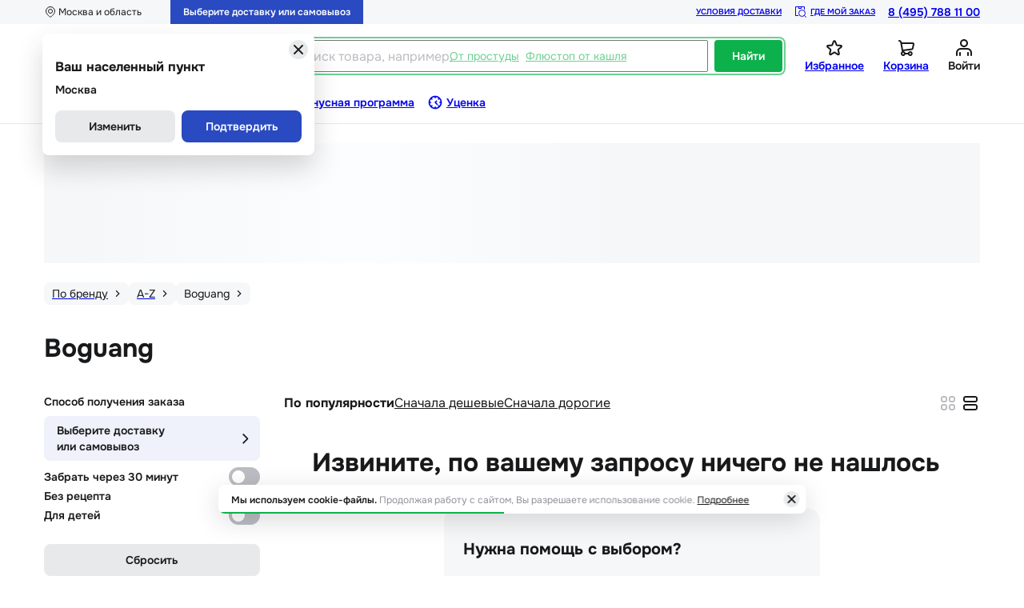

--- FILE ---
content_type: text/html; charset=utf-8
request_url: https://stoletov.ru/alphabet_brand/a-z/boguang/
body_size: 11123
content:
<!DOCTYPE html><html lang="ru"><head><meta charSet="utf-8" data-next-head=""/><meta name="viewport" content="width=device-width, initial-scale=1.0, maximum-scale=1.0, user-scalable=no" data-next-head=""/><script async="" type="text/javascript" src="/newrelic.js" class="jsx-3704571609" data-next-head=""></script><script src="https://yandex.ru/retail/system/retailMedia.js" async=""></script><link rel="preconnect" href="https://cdn.diginetica.net/" class="jsx-3704571609" data-next-head=""/><link rel="preconnect" href="https://tracking.diginetica.net/" class="jsx-3704571609" data-next-head=""/><link rel="preconnect" href="https://tracking-app.diginetica.net/" class="jsx-3704571609" data-next-head=""/><title data-next-head="">Boguang купить в Москве в аптеках «Доктор Столетов»</title><meta name="description" content="Здесь вы можете просмотреть список препаратов от бренда Boguang в аптеках Доктор Столетов. У нас огромный ассортимент, аптеки по всему городу, лучшие цены!" data-next-head=""/><meta property="og:title" content="Boguang купить в Москве в аптеках «Доктор Столетов»" data-next-head=""/><meta property="og:description" content="Здесь вы можете просмотреть список препаратов от бренда Boguang в аптеках Доктор Столетов. У нас огромный ассортимент, аптеки по всему городу, лучшие цены!" data-next-head=""/><meta name="robots" content="noindex, nofollow" data-next-head=""/><link rel="icon" href="/favicon-NY.ico" data-next-head=""/><meta property="og:image" content="https://stoletov.ru/images/logos/logo-mini.png" data-next-head=""/><meta property="og:type" content="website" data-next-head=""/><meta property="og:url" content="https://stoletov.ru/alphabet_brand/a-z/boguang/" data-next-head=""/><meta property="og:site_name" content="Интернет-аптека &quot;Доктор Столетов&quot;" data-next-head=""/><meta name="google-site-verification" content="Oje_zPyd7APht8DNFUOqNTSMd3mT-tnLCQtagUCKCKM" data-next-head=""/><link rel="canonical" href="https://stoletov.ru/alphabet_brand/a-z/boguang/" data-next-head=""/><link rel="preload" href="/_next/static/media/6ece42f31560342d-s.p.woff2" as="font" type="font/woff2" crossorigin="anonymous" data-next-font="size-adjust"/><link rel="preload" href="/_next/static/css/3376e05581253eda.css" as="style"/><link rel="preload" href="/_next/static/css/e6c05dbc1033d803.css" as="style"/><link rel="preload" href="/_next/static/css/38a69ac8bf449bd6.css" as="style"/><link rel="preload" href="/_next/static/css/fc85198a5e951121.css" as="style"/><link rel="preload" href="/_next/static/css/3b1ddf2e2fa1c10f.css" as="style"/><link rel="preload" href="/_next/static/css/bb59806845a13064.css" as="style"/><script src="https://www.artfut.com/static/tagtag.min.js?campaign_code=631040316e" async="" class="jsx-3704571609" data-next-head=""></script><script>window.yaRetailMediaCb = window.yaRetailMediaCb || []</script><script>window.yaContextCb = window.yaContextCb || []</script><link rel="stylesheet" href="/_next/static/css/3376e05581253eda.css" data-n-g=""/><link rel="stylesheet" href="/_next/static/css/e6c05dbc1033d803.css" data-n-p=""/><link rel="stylesheet" href="/_next/static/css/38a69ac8bf449bd6.css" data-n-p=""/><link rel="stylesheet" href="/_next/static/css/fc85198a5e951121.css" data-n-p=""/><link rel="stylesheet" href="/_next/static/css/3b1ddf2e2fa1c10f.css"/><link rel="stylesheet" href="/_next/static/css/bb59806845a13064.css"/><noscript data-n-css=""></noscript><script defer="" noModule="" src="/_next/static/chunks/polyfills-42372ed130431b0a.js"></script><script defer="" src="/_next/static/chunks/6952.6b64dfc3a38d9506.js"></script><script defer="" src="/_next/static/chunks/4431.ad207fd0246ff9f0.js"></script><script src="/_next/static/chunks/webpack-a4f82f1b8d8eab8f.js" defer=""></script><script src="/_next/static/chunks/framework-c86e17869fff50d1.js" defer=""></script><script src="/_next/static/chunks/main-9efa1353a94532d4.js" defer=""></script><script src="/_next/static/chunks/pages/_app-24dbfe83f6473342.js" defer=""></script><script src="/_next/static/chunks/5869-5044ce04e3e57006.js" defer=""></script><script src="/_next/static/chunks/8322-b53a2963e4091acc.js" defer=""></script><script src="/_next/static/chunks/5473-0d8a1e160f833feb.js" defer=""></script><script src="/_next/static/chunks/8026-5df70385164cace6.js" defer=""></script><script src="/_next/static/chunks/8242-9cd664e7bb620e36.js" defer=""></script><script src="/_next/static/chunks/9537-e791b2555eade6d1.js" defer=""></script><script src="/_next/static/chunks/7938-aa6be74692d2c9b7.js" defer=""></script><script src="/_next/static/chunks/2171-6c207e22bb9e776d.js" defer=""></script><script src="/_next/static/chunks/7509-bd9a919ab69619ec.js" defer=""></script><script src="/_next/static/chunks/8172-eddd8174733fe9e0.js" defer=""></script><script src="/_next/static/chunks/pages/alphabet_brand/%5B...slugs%5D-dfa369749c230204.js" defer=""></script><script src="/_next/static/i-XtlLtKIBOBVOMxKSpfc/_buildManifest.js" defer=""></script><script src="/_next/static/i-XtlLtKIBOBVOMxKSpfc/_ssgManifest.js" defer=""></script><style id="__jsx-3704571609">html{font-family:'onest', 'onest Fallback'}</style></head><body><noscript><iframe src="https://www.googletagmanager.com/ns.html?id=GTM-MZ6GXKXK" height="0" width="0" style="display:none;visibility:hidden" title="gtmIframe"></iframe></noscript><link rel="preload" as="image" href="https://erkapharmcom.webim2.ru/button.php"/><div id="__next"><style>
    #nprogress {
      pointer-events: none;
    }
    #nprogress .bar {
      background: #0DB14B;
      position: fixed;
      z-index: 9999;
      top: 0;
      left: 0;
      width: 100%;
      height: 3px;
    }
    #nprogress .peg {
      display: block;
      position: absolute;
      right: 0px;
      width: 100px;
      height: 100%;
      box-shadow: 0 0 10px #0DB14B, 0 0 5px #0DB14B;
      opacity: 1;
      -webkit-transform: rotate(3deg) translate(0px, -4px);
      -ms-transform: rotate(3deg) translate(0px, -4px);
      transform: rotate(3deg) translate(0px, -4px);
    }
    #nprogress .spinner {
      display: block;
      position: fixed;
      z-index: 1031;
      top: 15px;
      right: 15px;
    }
    #nprogress .spinner-icon {
      width: 18px;
      height: 18px;
      box-sizing: border-box;
      border: solid 2px transparent;
      border-top-color: #0DB14B;
      border-left-color: #0DB14B;
      border-radius: 50%;
      -webkit-animation: nprogresss-spinner 400ms linear infinite;
      animation: nprogress-spinner 400ms linear infinite;
    }
    .nprogress-custom-parent {
      overflow: hidden;
      position: relative;
    }
    .nprogress-custom-parent #nprogress .spinner,
    .nprogress-custom-parent #nprogress .bar {
      position: absolute;
    }
    @-webkit-keyframes nprogress-spinner {
      0% {
        -webkit-transform: rotate(0deg);
      }
      100% {
        -webkit-transform: rotate(360deg);
      }
    }
    @keyframes nprogress-spinner {
      0% {
        transform: rotate(0deg);
      }
      100% {
        transform: rotate(360deg);
      }
    }
  </style><div><header class="layout_header Layout_header__RV_Q0 page-header"><div class="HeaderTabletDesktop_upper__UJJYJ"><div class="HeaderTabletDesktop_container__lGzKd"><div class="HeaderTabletDesktop_wrapper__OS4kM"><div class="HeaderLocationControl_wrap__P4TdT"><div class="HeaderLocationControl_block__SX_R6 HeaderTabletDesktop_locationControl__wiQkv"><div class="HeaderLocationControl_icon__si32h AppIcon_mask__U87ox" style="mask-image:url(/images/decoration/city.svg);-webkit-mask-image:url(/images/decoration/city.svg);min-width:16px;min-height:16px" role="none"></div><span class="HeaderLocationControl_text__5vu2v">Москва и область</span></div><div class="PopoverConfirmCorrectRegion_wrap__4F1Sw"><h3 class="PopoverConfirmCorrectRegion_title__lqsGd">Ваш населенный пункт</h3><div class="PopoverConfirmCorrectRegion_region__g7h0_">Москва</div><div class="PopoverConfirmCorrectRegion_buttons__PXG4F"><button class="AppButton_block__NCvWB AppButton_block_secondary__1rmnz AppButton_block_M__F_n6c"><span class="AppButton_text__dKjZk app-button__text">Изменить</span></button><button class="AppButton_block__NCvWB AppButton_block_primary__wciT9 AppButton_block_M__F_n6c"><span class="AppButton_text__dKjZk app-button__text">Подтвердить</span></button></div><div class="PopoverConfirmCorrectRegion_iconWrap__w7Hkw"><div class="AppIcon_pointer__7GcWZ AppIcon_background__16z9I" style="background-image:url(/images/decoration/close_cross.svg);min-width:24px;min-height:24px" role="none"></div></div></div></div><div class="HeaderDeliveryControl_block__hFnXz HeaderDeliveryControl_block_mini__jjF1t HeaderTabletDesktop_deliveryControl__EBSns"><div class="HeaderDeliveryControl_text__1cuAi"><div>Выберите доставку или самовывоз</div></div></div></div><div class="HeaderTabletDesktop_wrapper__OS4kM"><a class="AppRouterLink_link__uudGk HeaderTabletDesktop_conditionDelivery__CqVg4" href="/pravila-dostavki/">Условия доставки</a><a class="AppRouterLink_link__uudGk HeaderTabletDesktop_whereOrder__nlUhN" href="/gde-moy-zakaz/"><div class="HeaderTabletDesktop_whereOrderIcon__6Wedz AppIcon_mask__U87ox" style="mask-image:url(/images/decoration/find-parcel.svg);-webkit-mask-image:url(/images/decoration/find-parcel.svg);min-width:16px;min-height:16px" role="none"></div>Где мой заказ</a><a class="HeaderTabletDesktop_phone__mLZ8z" href="tel:8 (495) 788 11 00  ">8 (495) 788 11 00  </a></div></div></div><div class="HeaderTabletDesktop_middle__6MNR2"><a class="AppRouterLink_link__uudGk HeaderLogo_headerLogo__nDpCM HeaderTabletDesktop_logo__Hs9IE" href="/"><img alt="logo-full" loading="lazy" decoding="async" data-nimg="fill" style="position:absolute;height:100%;width:100%;left:0;top:0;right:0;bottom:0;color:transparent" sizes="100vw" srcSet="/_next/image/?url=%2Fimages%2Flogos%2Flogo-NY.png&amp;w=375&amp;q=75 375w, /_next/image/?url=%2Fimages%2Flogos%2Flogo-NY.png&amp;w=576&amp;q=75 576w, /_next/image/?url=%2Fimages%2Flogos%2Flogo-NY.png&amp;w=768&amp;q=75 768w, /_next/image/?url=%2Fimages%2Flogos%2Flogo-NY.png&amp;w=1024&amp;q=75 1024w, /_next/image/?url=%2Fimages%2Flogos%2Flogo-NY.png&amp;w=1280&amp;q=75 1280w, /_next/image/?url=%2Fimages%2Flogos%2Flogo-NY.png&amp;w=1440&amp;q=75 1440w, /_next/image/?url=%2Fimages%2Flogos%2Flogo-NY.png&amp;w=1920&amp;q=75 1920w, /_next/image/?url=%2Fimages%2Flogos%2Flogo-NY.png&amp;w=2048&amp;q=75 2048w" src="/_next/image/?url=%2Fimages%2Flogos%2Flogo-NY.png&amp;w=2048&amp;q=75"/></a><div class="HeaderTabletDesktop_ladingSitePopup__6u2i9"><div class="HeaderSearch_block__Za_Es HeaderTabletDesktop_search__2ZVYD"><button class="AppButton_block__NCvWB AppButton_block_accent__pbpnA AppButton_block_M__F_n6c HeaderSearch_button__Jp4RE"><span class="AppButton_text__dKjZk app-button__text">Каталог</span></button><div class="HeaderSearch_row__gOHfy"><div class="SearchInput_block__gfJnF HeaderSearch_searchInput__3okOC"><div class="SearchInput_iconSearch__OFIMc AppIcon_mask__U87ox" style="mask-image:url(/images/decoration/search.svg);-webkit-mask-image:url(/images/decoration/search.svg);min-width:24px;min-height:24px" role="none"></div><input class="SearchInput_input__4Kanw" placeholder="Поиск товара, например," type="search" enterKeyHint="search" aria-label="Поиск товара, например," value=""/><div class="SearchPrompts_block__lTbCY SearchInput_prompts__khc6J indiana-scroll-container indiana-scroll-container--hide-scrollbars"><span class="SearchPrompts_prompt__fojm4">От простуды</span><span class="SearchPrompts_prompt__fojm4">Флюстоп от кашля</span></div></div></div><button class="AppButton_block__NCvWB AppButton_block_accent__pbpnA AppButton_block_M__F_n6c HeaderSearch_button__Jp4RE"><span class="AppButton_text__dKjZk app-button__text">Найти</span></button></div><div class="HeaderTabletDesktop_wrapper__OS4kM"><a class="AppRouterLink_link__uudGk HeaderIconWithCounter_block__TSLW2 HeaderTabletDesktop_button___Ki7_" href="/lk/favorites/"><div class="HeaderIconWithCounter_wrapper__7Qk52"><div class="HeaderIconWithCounter_icon__kyS0v AppIcon_mask__U87ox" style="mask-image:url(/images/decoration/like.svg);-webkit-mask-image:url(/images/decoration/like.svg);min-width:24px;min-height:24px" role="none"></div></div><div class="HeaderIconWithCounter_wrapperChildren__PscF_">Избранное</div></a><a class="AppRouterLink_link__uudGk HeaderIconWithCounter_block__TSLW2 HeaderTabletDesktop_button___Ki7_" href="/basket/"><div class="HeaderIconWithCounter_wrapper__7Qk52"><div class="HeaderIconWithCounter_icon__kyS0v AppIcon_mask__U87ox" style="mask-image:url(/images/decoration/cart.svg);-webkit-mask-image:url(/images/decoration/cart.svg);min-width:24px;min-height:24px" role="none"></div></div><div class="HeaderIconWithCounter_wrapperChildren__PscF_">Корзина</div></a><div><div class="modal-login__control-wrapper"><div class="HeaderUserControl_block__WR3My HeaderTabletDesktop_button___Ki7_"><div class="HeaderUserControl_icon__1_8Ji AppIcon_mask__U87ox" style="mask-image:url(/images/decoration/dannie.svg);-webkit-mask-image:url(/images/decoration/dannie.svg);min-width:24px;min-height:24px" role="none"></div><div class="HeaderUserControl_text__czMvc">Войти</div></div></div></div></div></div></div><div class="HeaderTabletDesktop_bottom__EG2lj"><div class="HeaderNav_nav___f2Dx indiana-scroll-container indiana-scroll-container--hide-scrollbars"><a class="AppRouterLink_link__uudGk HeaderNav_item__0gwSi HeaderNav_discounts__EWsDH" href="/catalog/discounts/"><div class="HeaderNav_itemIcon___DmM7 HeaderNav_discountsIcon__SexEq AppIcon_mask__U87ox" style="mask-image:url(/images/decoration/sale.svg);-webkit-mask-image:url(/images/decoration/sale.svg);min-width:20px;min-height:20px" role="none"></div><span class="HeaderNav_itemText__s_Cxv HeaderNav_discountsText__UhtEt">Скидки</span></a><a class="AppRouterLink_link__uudGk HeaderNav_item__0gwSi HeaderNav_stock__p9kvM" href="/stock/"><div class="HeaderNav_itemIcon___DmM7 HeaderNav_stockIcon__kJKUQ AppIcon_mask__U87ox" style="mask-image:url(/images/decoration/promo.svg);-webkit-mask-image:url(/images/decoration/promo.svg);min-width:20px;min-height:20px" role="none"></div><span class="HeaderNav_itemText__s_Cxv HeaderNav_stockText__CndT7">Акции</span></a><a class="AppRouterLink_link__uudGk HeaderNav_item__0gwSi" href="/pharmacies/"><div class="HeaderNav_itemIcon___DmM7 AppIcon_mask__U87ox" style="mask-image:url(/images/decoration/apteki.svg);-webkit-mask-image:url(/images/decoration/apteki.svg);min-width:20px;min-height:20px" role="none"></div><span class="HeaderNav_itemText__s_Cxv">Аптеки</span></a><a class="AppRouterLink_link__uudGk HeaderNav_item__0gwSi" href="/bonus-program/"><div class="HeaderNav_itemIcon___DmM7 AppIcon_mask__U87ox" style="mask-image:url(/images/decoration/bonus-2.svg);-webkit-mask-image:url(/images/decoration/bonus-2.svg);min-width:20px;min-height:20px" role="none"></div><span class="HeaderNav_itemText__s_Cxv">Бонусная программа</span></a><a class="AppRouterLink_link__uudGk HeaderNav_item__0gwSi" href="/catalog/isg/"><div class="HeaderNav_itemIcon___DmM7 AppIcon_mask__U87ox" style="mask-image:url(/images/decoration/ucenka.svg);-webkit-mask-image:url(/images/decoration/ucenka.svg);min-width:20px;min-height:20px" role="none"></div><span class="HeaderNav_itemText__s_Cxv">Уценка</span></a></div></div><div class="HeaderTabletDesktop_bottomLine__HaeiX"></div></header><div class="LayoutLineOne_container__ncFzp" id="/alphabet_brand/a-z/boguang/"><div id="adfox_desktop_billboard_line1" class="_lineOneAdfox_"></div><div class="Skeleton_skeletonElement__zC3g_ LayoutLineOne_skeleton__BHtHF skeleton-element"></div></div><div class="Layout_container__uSAir"><div class="BredcrumbList_wrap__QG_mD Layout_breadcrumbList__SB6xM" id="breadcrumbList" itemScope="" itemType="https://schema.org/BreadcrumbList"><div class="BreadcrumbCard_wrap__ZCy5a" itemProp="itemListElement" itemScope="" itemType="https://schema.org/ListItem"><a class="AppRouterLink_link__uudGk" itemProp="item" href="/alphabet_brand/"><div class="AppChip_chip__paR16 AppChip_chip_black__YL6Gu AppChip_chip_S__VxVka BreadcrumbCard_breadcrumbChip__i0YPO"><div class="AppChip_content__lJvap app-chip__content"><span itemProp="name" class="BreadcrumbCard_breadcrumb__cOd0q">По бренду</span></div><div class="AppChip_icon__50XKP app-chip__icon AppIcon_mask__U87ox" style="mask-image:url(/images/decoration/arrow-right.svg);-webkit-mask-image:url(/images/decoration/arrow-right.svg);min-width:16px;min-height:16px" role="none"></div></div></a><meta itemProp="position" content="2"/></div><div class="BreadcrumbCard_wrap__ZCy5a" itemProp="itemListElement" itemScope="" itemType="https://schema.org/ListItem"><a class="AppRouterLink_link__uudGk" itemProp="item" href="/alphabet_brand/a-z/"><div class="AppChip_chip__paR16 AppChip_chip_black__YL6Gu AppChip_chip_S__VxVka BreadcrumbCard_breadcrumbChip__i0YPO"><div class="AppChip_content__lJvap app-chip__content"><span itemProp="name" class="BreadcrumbCard_breadcrumb__cOd0q">A-Z</span></div><div class="AppChip_icon__50XKP app-chip__icon AppIcon_mask__U87ox" style="mask-image:url(/images/decoration/arrow-right.svg);-webkit-mask-image:url(/images/decoration/arrow-right.svg);min-width:16px;min-height:16px" role="none"></div></div></a><meta itemProp="position" content="3"/></div><div class="BreadcrumbCard_wrap__ZCy5a" itemProp="itemListElement" itemScope="" itemType="https://schema.org/ListItem"><div class="AppChip_chip__paR16 AppChip_chip_black__YL6Gu AppChip_chip_S__VxVka BreadcrumbCard_breadcrumbChip__i0YPO"><div class="AppChip_content__lJvap app-chip__content"><span itemProp="name" class="BreadcrumbCard_breadcrumb__cOd0q">Boguang</span></div><div class="AppChip_icon__50XKP app-chip__icon AppIcon_mask__U87ox" style="mask-image:url(/images/decoration/arrow-right.svg);-webkit-mask-image:url(/images/decoration/arrow-right.svg);min-width:16px;min-height:16px" role="none"></div></div><meta itemProp="position" content="4"/></div></div></div><div class="layout-main"><div class="Container_container__E0d3q AlphabetSlugsPageContent_wrap__5BopY"><div class="AppMainTitle_wrap__MYxOr AlphabetSlugsPageContent_mainTitle__FNEek"><h1 class="AppMainTitle_titleText__eJWHg app-main-title_title">Boguang</h1><span class="AppMainTitle_count__nbBSP app-main-title_count"></span></div><div><div class="prototype_wrapper__2orWO AlphabetSlugsPageContent_catalogDetail__AsiRZ"><div class="prototype_leftColumn__Tdcg9"><div class="CatalogFilter_wrapper__4tr8T"><div class="CatalogFilter_content__YT6LU"><div></div><div class="CatalogFilterSelectPharmacy_title__kNopr">Способ получения заказа<div class="CatalogFilterSelectPharmacy_wrap__Z0EgQ"><div class="CatalogFilterSelectPharmacy_deliveryStatus__38jMq CatalogFilterSelectPharmacy_deliveryStatus_withWrap__i4WMO"> Выберите доставку<div> или самовывоз</div></div><div class="CatalogFilterSelectPharmacy_iconClose__jPK5Q AppIcon_mask__U87ox" style="mask-image:url(/images/decoration/chevron_arrow.svg);-webkit-mask-image:url(/images/decoration/chevron_arrow.svg);min-width:20px;min-height:20px" role="none"></div></div></div><div class="AppSwitchShared_wrap__B2YCg AppSwitch_wrap__9bnV6 CatalogFilterSwitch_switch__uW_tD"><label class="AppSwitchShared_label__Gt15j switch-label" for="available">Забрать через 30 минут</label><input class="AppSwitchShared_checkbox__pvy5h switchCheckbox" type="checkbox" id="available"/></div><div class="AppSwitchShared_wrap__B2YCg AppSwitch_wrap__9bnV6 CatalogFilterSwitch_switch__uW_tD"><label class="AppSwitchShared_label__Gt15j switch-label" for="without_prescription">Без рецепта</label><input class="AppSwitchShared_checkbox__pvy5h switchCheckbox" type="checkbox" id="without_prescription"/></div><div class="AppSwitchShared_wrap__B2YCg AppSwitch_wrap__9bnV6 CatalogFilterSwitch_switch__uW_tD"><label class="AppSwitchShared_label__Gt15j switch-label" for="for_children">Для детей</label><input class="AppSwitchShared_checkbox__pvy5h switchCheckbox" type="checkbox" id="for_children"/></div></div><button class="AppButton_block__NCvWB AppButton_block_secondary__1rmnz AppButton_block_M__F_n6c CatalogFilter_button__S_yfB"><span class="AppButton_text__dKjZk app-button__text">Сбросить</span></button></div></div><div class="prototype_rightColumn__fu_Yu"><div class="CatalogControls_wrapper__SMpPY catalog-controls_wrapper"><div class="CatalogControls_sort__LsS7I"><div class="sc-hjsuWn iTSkNT CatalogControlsItem_sortItem__oJFso CatalogControlsItem_sortItem_active__b5GQL" hover="[object Object]">По популярности</div><div class="sc-hjsuWn iTSkNT CatalogControlsItem_sortItem__oJFso" hover="[object Object]">Cначала дешевые</div><div class="sc-hjsuWn iTSkNT CatalogControlsItem_sortItem__oJFso" hover="[object Object]">Cначала дорогие</div></div><div class="CatalogControlsView_wrapper__yt9rq catalog-controls-view_wrap"><div class="CatalogControlsView_icon__pTitb AppIcon_pointer__7GcWZ AppIcon_mask__U87ox" style="mask-image:url(/images/decoration/vertical.svg);-webkit-mask-image:url(/images/decoration/vertical.svg);min-width:24px;min-height:24px" role="none"></div><div class="CatalogControlsView_icon__pTitb CatalogControlsView_icon_active__8W5jW AppIcon_pointer__7GcWZ AppIcon_mask__U87ox" style="mask-image:url(/images/decoration/horizontal.svg);-webkit-mask-image:url(/images/decoration/horizontal.svg);min-width:24px;min-height:24px" role="none"></div></div><div class="CatalogContorlsTags_wrap__wzNw7 CatalogControls_tags__MZPqw"></div></div><div class="NotFoundProducts_wrapper__zfOHF"><div class="AppMainTitle_wrap__MYxOr NotFoundProducts_title__XyyjG"><h1 class="AppMainTitle_titleText__eJWHg app-main-title_title">Извините, по вашему запросу ничего не нашлось</h1><span class="AppMainTitle_count__nbBSP app-main-title_count"></span></div><div class="NotFoundProducts_info__khSG_"><div class="CallCenterInfo_wrapper__1MGkE call-center-info__block"><h2 class="CallCenterInfo_title__9wHzr call-center-info__title">Нужна помощь с выбором?</h2><div class="CallCenterInfo_text__HBhYz call-center-info__text">В нашем колл-центре работают специалисты с медицинским образованием, средний стаж от 7 лет</div><a class="CallCenterInfo_phone__RFcaN call-center-info__phone" href="tel:84957881100">8 (495) 788 11 00  </a></div></div></div></div></div></div></div><div class="PromoApp_wrap__E7Xr7"><div class="PromoApp_container__PKXe8"><div class="PromoApp_leftBlock__Ouy4T"><div class="PromoApp_wrapTitle___W0ye"><h3 class="PromoApp_title__jA0ui">Скидка 500₽ по промокоду NEW500</h3><div class="PromoApp_supTitle__teXTs">Скачайте приложение и получите скидку на первый заказ от 3000₽</div></div><a class="AppRouterLink_link__uudGk PromoApp_link__qO_Ba" href="/stock/new500/">Условия акции</a><div class="PromoApp_platforms__qXB6j"><a class="PromoApp_platformLink__9lR_x" href="https://redirect.appmetrica.yandex.com/serve/893352183351781322" target="_blank" rel="noreferrer"><img alt="AppStore" loading="lazy" width="135" height="40" decoding="async" data-nimg="1" style="color:transparent" srcSet="/_next/image/?url=%2Fimages%2Fplatform%2FAppStoreBlack.png&amp;w=256&amp;q=75 1x, /_next/image/?url=%2Fimages%2Fplatform%2FAppStoreBlack.png&amp;w=375&amp;q=75 2x" src="/_next/image/?url=%2Fimages%2Fplatform%2FAppStoreBlack.png&amp;w=375&amp;q=75"/></a><a class="PromoApp_platformLink__9lR_x" href="https://redirect.appmetrica.yandex.com/serve/893352183351781322" target="_blank" rel="noreferrer"><img alt="GooglePlay" loading="lazy" width="135" height="40" decoding="async" data-nimg="1" style="color:transparent" srcSet="/_next/image/?url=%2Fimages%2Fplatform%2FGooglePlayBlack.png&amp;w=256&amp;q=75 1x, /_next/image/?url=%2Fimages%2Fplatform%2FGooglePlayBlack.png&amp;w=375&amp;q=75 2x" src="/_next/image/?url=%2Fimages%2Fplatform%2FGooglePlayBlack.png&amp;w=375&amp;q=75"/></a></div></div><div class="PromoApp_rightBlock__f8Et1"><div class="PromoApp_imageWrap__ScBof"><img alt="Изображение телефона" loading="lazy" width="261" height="328" decoding="async" data-nimg="1" class="PromoApp_image__cTwlR" style="color:transparent" srcSet="/_next/image/?url=%2Fimages%2Fdecoration%2Fiphone.webp&amp;w=375&amp;q=100 1x, /_next/image/?url=%2Fimages%2Fdecoration%2Fiphone.webp&amp;w=576&amp;q=100 2x" src="/_next/image/?url=%2Fimages%2Fdecoration%2Fiphone.webp&amp;w=576&amp;q=100"/><div class="PromoApp_imageWrapQr__tw_WL"><svg height="128" width="128" viewBox="0 0 33 33" role="img" additive="replace" class="PromoApp_qrCode__4i3I7"><path fill="none" d="M0,0 h33v33H0z" shape-rendering="crispEdges"></path><path fill="#000000" d="M0 0h7v1H0zM10 0h1v1H10zM12 0h1v1H12zM14 0h1v1H14zM18 0h3v1H18zM23 0h2v1H23zM26,0 h7v1H26zM0 1h1v1H0zM6 1h1v1H6zM8 1h1v1H8zM10 1h1v1H10zM15 1h1v1H15zM22 1h1v1H22zM26 1h1v1H26zM32,1 h1v1H32zM0 2h1v1H0zM2 2h3v1H2zM6 2h1v1H6zM12 2h1v1H12zM14 2h2v1H14zM19 2h3v1H19zM24 2h1v1H24zM26 2h1v1H26zM28 2h3v1H28zM32,2 h1v1H32zM0 3h1v1H0zM2 3h3v1H2zM6 3h1v1H6zM8 3h3v1H8zM12 3h2v1H12zM16 3h3v1H16zM20 3h1v1H20zM22 3h1v1H22zM24 3h1v1H24zM26 3h1v1H26zM28 3h3v1H28zM32,3 h1v1H32zM0 4h1v1H0zM2 4h3v1H2zM6 4h1v1H6zM9 4h1v1H9zM14 4h1v1H14zM17 4h4v1H17zM22 4h2v1H22zM26 4h1v1H26zM28 4h3v1H28zM32,4 h1v1H32zM0 5h1v1H0zM6 5h1v1H6zM8 5h2v1H8zM11 5h3v1H11zM15 5h3v1H15zM21 5h1v1H21zM26 5h1v1H26zM32,5 h1v1H32zM0 6h7v1H0zM8 6h1v1H8zM10 6h1v1H10zM12 6h1v1H12zM14 6h1v1H14zM16 6h1v1H16zM18 6h1v1H18zM20 6h1v1H20zM22 6h1v1H22zM24 6h1v1H24zM26,6 h7v1H26zM9 7h3v1H9zM14 7h1v1H14zM16 7h1v1H16zM19 7h1v1H19zM21 7h4v1H21zM0 8h5v1H0zM6 8h4v1H6zM11 8h1v1H11zM13 8h1v1H13zM15 8h4v1H15zM20 8h1v1H20zM22 8h1v1H22zM24 8h2v1H24zM27 8h1v1H27zM29 8h1v1H29zM31 8h1v1H31zM0 9h3v1H0zM4 9h1v1H4zM7 9h1v1H7zM10 9h1v1H10zM12 9h1v1H12zM14 9h1v1H14zM17 9h1v1H17zM19 9h3v1H19zM23 9h1v1H23zM25 9h2v1H25zM30,9 h3v1H30zM0 10h4v1H0zM5 10h3v1H5zM10 10h1v1H10zM13 10h1v1H13zM15 10h2v1H15zM18 10h1v1H18zM20 10h2v1H20zM25 10h1v1H25zM28 10h2v1H28zM31 10h1v1H31zM0 11h3v1H0zM4 11h1v1H4zM7 11h2v1H7zM12 11h1v1H12zM15 11h1v1H15zM18 11h1v1H18zM20 11h3v1H20zM24 11h1v1H24zM27 11h1v1H27zM30 11h1v1H30zM0 12h1v1H0zM2 12h2v1H2zM6 12h1v1H6zM9 12h2v1H9zM12 12h2v1H12zM15 12h4v1H15zM22 12h3v1H22zM27 12h3v1H27zM2 13h1v1H2zM4 13h1v1H4zM14 13h1v1H14zM17 13h1v1H17zM19 13h2v1H19zM23 13h1v1H23zM26 13h1v1H26zM31,13 h2v1H31zM0 14h1v1H0zM2 14h1v1H2zM6 14h3v1H6zM11 14h3v1H11zM15 14h2v1H15zM18 14h1v1H18zM20 14h1v1H20zM22 14h1v1H22zM24 14h3v1H24zM31 14h1v1H31zM0 15h1v1H0zM2 15h1v1H2zM4 15h2v1H4zM7 15h3v1H7zM11 15h1v1H11zM15 15h2v1H15zM19 15h1v1H19zM21 15h1v1H21zM23 15h2v1H23zM26 15h1v1H26zM30 15h1v1H30zM4 16h3v1H4zM10 16h2v1H10zM15 16h4v1H15zM20 16h1v1H20zM22 16h1v1H22zM25 16h1v1H25zM27 16h2v1H27zM31 16h1v1H31zM1 17h1v1H1zM4 17h1v1H4zM8 17h3v1H8zM12 17h2v1H12zM19 17h3v1H19zM23 17h1v1H23zM26 17h1v1H26zM29 17h1v1H29zM31,17 h2v1H31zM0 18h1v1H0zM2 18h2v1H2zM5 18h4v1H5zM10 18h1v1H10zM13 18h6v1H13zM20 18h3v1H20zM24 18h1v1H24zM27 18h3v1H27zM31 18h1v1H31zM0 19h1v1H0zM2 19h1v1H2zM4 19h1v1H4zM7 19h1v1H7zM9 19h1v1H9zM12 19h2v1H12zM19 19h3v1H19zM25 19h1v1H25zM27 19h1v1H27zM30 19h1v1H30zM1 20h9v1H1zM12 20h1v1H12zM14 20h6v1H14zM22 20h1v1H22zM25 20h1v1H25zM28 20h1v1H28zM31 20h1v1H31zM0 21h4v1H0zM5 21h1v1H5zM8 21h3v1H8zM19 21h1v1H19zM21 21h1v1H21zM23 21h1v1H23zM25 21h2v1H25zM29 21h1v1H29zM31,21 h2v1H31zM0 22h1v1H0zM2 22h5v1H2zM10 22h3v1H10zM15 22h4v1H15zM20 22h3v1H20zM29 22h1v1H29zM31 22h1v1H31zM0 23h1v1H0zM2 23h1v1H2zM4 23h2v1H4zM9 23h1v1H9zM11 23h1v1H11zM14 23h1v1H14zM20 23h3v1H20zM27 23h4v1H27zM0 24h1v1H0zM2 24h2v1H2zM5 24h2v1H5zM8 24h1v1H8zM11 24h1v1H11zM15 24h5v1H15zM22 24h1v1H22zM24 24h6v1H24zM32,24 h1v1H32zM8 25h1v1H8zM12 25h3v1H12zM19 25h2v1H19zM22 25h1v1H22zM24 25h1v1H24zM28 25h1v1H28zM30 25h1v1H30zM32,25 h1v1H32zM0 26h7v1H0zM8 26h1v1H8zM13 26h3v1H13zM20 26h2v1H20zM23 26h2v1H23zM26 26h1v1H26zM28 26h1v1H28zM31 26h1v1H31zM0 27h1v1H0zM6 27h1v1H6zM10 27h1v1H10zM12 27h2v1H12zM15 27h1v1H15zM19 27h3v1H19zM23 27h2v1H23zM28,27 h5v1H28zM0 28h1v1H0zM2 28h3v1H2zM6 28h1v1H6zM8 28h1v1H8zM10 28h1v1H10zM12 28h1v1H12zM14 28h1v1H14zM16 28h4v1H16zM24 28h5v1H24zM31,28 h2v1H31zM0 29h1v1H0zM2 29h3v1H2zM6 29h1v1H6zM8 29h1v1H8zM19 29h2v1H19zM23 29h3v1H23zM27,29 h6v1H27zM0 30h1v1H0zM2 30h3v1H2zM6 30h1v1H6zM8 30h5v1H8zM15 30h4v1H15zM20 30h1v1H20zM22 30h2v1H22zM25 30h2v1H25zM29 30h2v1H29zM0 31h1v1H0zM6 31h1v1H6zM8 31h4v1H8zM14 31h2v1H14zM18 31h2v1H18zM21 31h1v1H21zM27 31h1v1H27zM29 31h2v1H29zM0 32h7v1H0zM8 32h1v1H8zM11 32h1v1H11zM15 32h4v1H15zM22 32h3v1H22zM31 32h1v1H31z" shape-rendering="crispEdges"></path></svg></div></div><div class="PromoApp_text__8Fyrq">Наведите камеру на QR-код, чтобы скачать</div></div></div></div></div><footer class="Footer_block__fgHYW"><div class="Footer_container__JdLn5"><div class="Footer_upWrapper__aE8r7"><div class="FooterPanel_block__AFWkD Footer_panel__oLQVc"><div class="FooterPanel_phoneWrap__hWlIU"><div class="FooterPanel_phoneIcon__IUQtO AppIcon_mask__U87ox" style="mask-image:url(/images/decoration/phone.svg);-webkit-mask-image:url(/images/decoration/phone.svg);min-width:24px;min-height:24px" role="none"></div><a href="tel: 8 (495) 788 11 00  " class="FooterPanel_phone__bAx9H">8 (495) 788 11 00  </a></div><div class="FooterPanel_writeUs__XqOsm"><div class="AppIcon_background__16z9I" style="background-image:url(/images/decoration/feedback.svg);min-width:24px;min-height:24px" role="none"></div><div class="FooterPanel_writeUsButtn__SWFRY" data-testid="footer__contact-form__button__showModal">Написать нам</div></div><div class="FooterSocialNetwork_block__JcyB_ FooterPanel_socialNetwork__8XPSN"><a class="FooterSocialNetwork_itemLink__jns18" href="https://vk.com/drstoletov" target="_blank" rel="noreferrer"><div class="AppIcon_background__16z9I" style="background-image:url(/images/decoration//social_network/vk.svg);min-width:24px;min-height:24px" role="none"></div></a><a class="FooterSocialNetwork_itemLink__jns18" href="https://t.me/doktor_stoletov" target="_blank" rel="noreferrer"><div class="AppIcon_background__16z9I" style="background-image:url(/images/decoration//social_network/tg.svg);min-width:24px;min-height:24px" role="none"></div></a></div><div class="FooterPanel_wrapperApps__ZYI9F"><div class="FooterPanel_apps__mjdU9"><a href="https://redirect.appmetrica.yandex.com/serve/893352183351781322" target="_blank" rel="noreferrer" class="app"><img alt="Изображение мобильной ос" loading="lazy" width="104" height="30" decoding="async" data-nimg="1" style="color:transparent" src="/images/shared-images/platform/AppStore.svg"/></a><a href="https://redirect.appmetrica.yandex.com/serve/893352183351781322" target="_blank" rel="noreferrer" class="app"><img alt="Изображение мобильной ос" loading="lazy" width="104" height="30" decoding="async" data-nimg="1" style="color:transparent" src="/images/shared-images/platform/GooglePlay.svg"/></a><a href="https://redirect.appmetrica.yandex.com/serve/893352183351781322" target="_blank" rel="noreferrer" class="app"><img alt="Изображение мобильной ос" loading="lazy" width="104" height="30" decoding="async" data-nimg="1" style="color:transparent" src="/images/shared-images/platform/AppGallery.svg"/></a></div><div class="FooterPanel_qrCodeWrap__V__go"><svg height="128" width="128" viewBox="0 0 33 33" role="img" additive="replace" class="FooterPanel_qrCode__zgL0E"><path fill="none" d="M0,0 h33v33H0z" shape-rendering="crispEdges"></path><path fill="#000000" d="M0 0h7v1H0zM10 0h1v1H10zM12 0h1v1H12zM14 0h1v1H14zM18 0h3v1H18zM23 0h2v1H23zM26,0 h7v1H26zM0 1h1v1H0zM6 1h1v1H6zM8 1h1v1H8zM10 1h1v1H10zM15 1h1v1H15zM22 1h1v1H22zM26 1h1v1H26zM32,1 h1v1H32zM0 2h1v1H0zM2 2h3v1H2zM6 2h1v1H6zM12 2h1v1H12zM14 2h2v1H14zM19 2h3v1H19zM24 2h1v1H24zM26 2h1v1H26zM28 2h3v1H28zM32,2 h1v1H32zM0 3h1v1H0zM2 3h3v1H2zM6 3h1v1H6zM8 3h3v1H8zM12 3h2v1H12zM16 3h3v1H16zM20 3h1v1H20zM22 3h1v1H22zM24 3h1v1H24zM26 3h1v1H26zM28 3h3v1H28zM32,3 h1v1H32zM0 4h1v1H0zM2 4h3v1H2zM6 4h1v1H6zM9 4h1v1H9zM14 4h1v1H14zM17 4h4v1H17zM22 4h2v1H22zM26 4h1v1H26zM28 4h3v1H28zM32,4 h1v1H32zM0 5h1v1H0zM6 5h1v1H6zM8 5h2v1H8zM11 5h3v1H11zM15 5h3v1H15zM21 5h1v1H21zM26 5h1v1H26zM32,5 h1v1H32zM0 6h7v1H0zM8 6h1v1H8zM10 6h1v1H10zM12 6h1v1H12zM14 6h1v1H14zM16 6h1v1H16zM18 6h1v1H18zM20 6h1v1H20zM22 6h1v1H22zM24 6h1v1H24zM26,6 h7v1H26zM9 7h3v1H9zM14 7h1v1H14zM16 7h1v1H16zM19 7h1v1H19zM21 7h4v1H21zM0 8h5v1H0zM6 8h4v1H6zM11 8h1v1H11zM13 8h1v1H13zM15 8h4v1H15zM20 8h1v1H20zM22 8h1v1H22zM24 8h2v1H24zM27 8h1v1H27zM29 8h1v1H29zM31 8h1v1H31zM0 9h3v1H0zM4 9h1v1H4zM7 9h1v1H7zM10 9h1v1H10zM12 9h1v1H12zM14 9h1v1H14zM17 9h1v1H17zM19 9h3v1H19zM23 9h1v1H23zM25 9h2v1H25zM30,9 h3v1H30zM0 10h4v1H0zM5 10h3v1H5zM10 10h1v1H10zM13 10h1v1H13zM15 10h2v1H15zM18 10h1v1H18zM20 10h2v1H20zM25 10h1v1H25zM28 10h2v1H28zM31 10h1v1H31zM0 11h3v1H0zM4 11h1v1H4zM7 11h2v1H7zM12 11h1v1H12zM15 11h1v1H15zM18 11h1v1H18zM20 11h3v1H20zM24 11h1v1H24zM27 11h1v1H27zM30 11h1v1H30zM0 12h1v1H0zM2 12h2v1H2zM6 12h1v1H6zM9 12h2v1H9zM12 12h2v1H12zM15 12h4v1H15zM22 12h3v1H22zM27 12h3v1H27zM2 13h1v1H2zM4 13h1v1H4zM14 13h1v1H14zM17 13h1v1H17zM19 13h2v1H19zM23 13h1v1H23zM26 13h1v1H26zM31,13 h2v1H31zM0 14h1v1H0zM2 14h1v1H2zM6 14h3v1H6zM11 14h3v1H11zM15 14h2v1H15zM18 14h1v1H18zM20 14h1v1H20zM22 14h1v1H22zM24 14h3v1H24zM31 14h1v1H31zM0 15h1v1H0zM2 15h1v1H2zM4 15h2v1H4zM7 15h3v1H7zM11 15h1v1H11zM15 15h2v1H15zM19 15h1v1H19zM21 15h1v1H21zM23 15h2v1H23zM26 15h1v1H26zM30 15h1v1H30zM4 16h3v1H4zM10 16h2v1H10zM15 16h4v1H15zM20 16h1v1H20zM22 16h1v1H22zM25 16h1v1H25zM27 16h2v1H27zM31 16h1v1H31zM1 17h1v1H1zM4 17h1v1H4zM8 17h3v1H8zM12 17h2v1H12zM19 17h3v1H19zM23 17h1v1H23zM26 17h1v1H26zM29 17h1v1H29zM31,17 h2v1H31zM0 18h1v1H0zM2 18h2v1H2zM5 18h4v1H5zM10 18h1v1H10zM13 18h6v1H13zM20 18h3v1H20zM24 18h1v1H24zM27 18h3v1H27zM31 18h1v1H31zM0 19h1v1H0zM2 19h1v1H2zM4 19h1v1H4zM7 19h1v1H7zM9 19h1v1H9zM12 19h2v1H12zM19 19h3v1H19zM25 19h1v1H25zM27 19h1v1H27zM30 19h1v1H30zM1 20h9v1H1zM12 20h1v1H12zM14 20h6v1H14zM22 20h1v1H22zM25 20h1v1H25zM28 20h1v1H28zM31 20h1v1H31zM0 21h4v1H0zM5 21h1v1H5zM8 21h3v1H8zM19 21h1v1H19zM21 21h1v1H21zM23 21h1v1H23zM25 21h2v1H25zM29 21h1v1H29zM31,21 h2v1H31zM0 22h1v1H0zM2 22h5v1H2zM10 22h3v1H10zM15 22h4v1H15zM20 22h3v1H20zM29 22h1v1H29zM31 22h1v1H31zM0 23h1v1H0zM2 23h1v1H2zM4 23h2v1H4zM9 23h1v1H9zM11 23h1v1H11zM14 23h1v1H14zM20 23h3v1H20zM27 23h4v1H27zM0 24h1v1H0zM2 24h2v1H2zM5 24h2v1H5zM8 24h1v1H8zM11 24h1v1H11zM15 24h5v1H15zM22 24h1v1H22zM24 24h6v1H24zM32,24 h1v1H32zM8 25h1v1H8zM12 25h3v1H12zM19 25h2v1H19zM22 25h1v1H22zM24 25h1v1H24zM28 25h1v1H28zM30 25h1v1H30zM32,25 h1v1H32zM0 26h7v1H0zM8 26h1v1H8zM13 26h3v1H13zM20 26h2v1H20zM23 26h2v1H23zM26 26h1v1H26zM28 26h1v1H28zM31 26h1v1H31zM0 27h1v1H0zM6 27h1v1H6zM10 27h1v1H10zM12 27h2v1H12zM15 27h1v1H15zM19 27h3v1H19zM23 27h2v1H23zM28,27 h5v1H28zM0 28h1v1H0zM2 28h3v1H2zM6 28h1v1H6zM8 28h1v1H8zM10 28h1v1H10zM12 28h1v1H12zM14 28h1v1H14zM16 28h4v1H16zM24 28h5v1H24zM31,28 h2v1H31zM0 29h1v1H0zM2 29h3v1H2zM6 29h1v1H6zM8 29h1v1H8zM19 29h2v1H19zM23 29h3v1H23zM27,29 h6v1H27zM0 30h1v1H0zM2 30h3v1H2zM6 30h1v1H6zM8 30h5v1H8zM15 30h4v1H15zM20 30h1v1H20zM22 30h2v1H22zM25 30h2v1H25zM29 30h2v1H29zM0 31h1v1H0zM6 31h1v1H6zM8 31h4v1H8zM14 31h2v1H14zM18 31h2v1H18zM21 31h1v1H21zM27 31h1v1H27zM29 31h2v1H29zM0 32h7v1H0zM8 32h1v1H8zM11 32h1v1H11zM15 32h4v1H15zM22 32h3v1H22zM31 32h1v1H31z" shape-rendering="crispEdges"></path></svg></div></div><div class="FooterCopyright_block__McpRt FooterPanel_copyright__UGJT_">© <!-- -->2026<!-- --> Сеть аптек «Доктор Столетов» Все права защищены<!-- --> </div></div><div class="Footer_navWrapper__Nq0BB"><div><h4 class="FooterNav_title__RrcLA">О нас</h4><a class="AppRouterLink_link__uudGk FooterNav_item__W43OF footer-nav__item" href="/about/">О компании</a><a class="AppRouterLink_link__uudGk FooterNav_item__W43OF footer-nav__item" href="/pharmacies/">Аптеки</a><a class="AppRouterLink_link__uudGk FooterNav_item__W43OF footer-nav__item" href="/stock/">Акции</a><a class="AppRouterLink_link__uudGk FooterNav_item__W43OF footer-nav__item" href="/vacancies/">Вакансии</a><a class="AppRouterLink_link__uudGk FooterNav_item__W43OF footer-nav__item" href="/postavshchiki/">Поставщики</a><a class="AppRouterLink_link__uudGk FooterNav_item__W43OF footer-nav__item" href="/contacts/">Контакты</a><a class="AppRouterLink_link__uudGk FooterNav_item__W43OF footer-nav__item" href="/news/">Новости</a><a class="FooterNav_item__W43OF footer-nav__item" href="https://advcake.ru/lp/stoletov/" target="blank" rel="nofollow">Партнерская программа для веб-мастеров</a></div><div><h4 class="FooterNav_title__RrcLA">Помощь</h4><a class="AppRouterLink_link__uudGk FooterNav_item__W43OF footer-nav__item" href="/pravila-dostavki/">Доставка и оплата</a><a class="AppRouterLink_link__uudGk FooterNav_item__W43OF footer-nav__item" href="/night-delivery/">Ночная доставка</a><a class="AppRouterLink_link__uudGk FooterNav_item__W43OF footer-nav__item" href="/gde-moy-zakaz/">Где мой заказ?</a><a class="AppRouterLink_link__uudGk FooterNav_item__W43OF footer-nav__item" href="/faq/">Вопрос-ответ</a><a class="AppRouterLink_link__uudGk FooterNav_item__W43OF footer-nav__item" target="_blank" href="/bonus-program/">Бонусная программа</a><a class="AppRouterLink_link__uudGk FooterNav_item__W43OF footer-nav__item" href="/sitemap/">Карта сайта</a></div><div><h4 class="FooterNav_title__RrcLA">Документы</h4><a class="AppRouterLink_link__uudGk FooterNav_item__W43OF footer-nav__item" href="/licenses/">Реквизиты и лицензии</a><a class="AppRouterLink_link__uudGk FooterNav_item__W43OF footer-nav__item" href="/refund-policy/">Пользовательское соглашение</a><a class="AppRouterLink_link__uudGk FooterNav_item__W43OF footer-nav__item" href="/agreement-personal-data/">Политика обработки персональных данных</a><a class="AppRouterLink_link__uudGk FooterNav_item__W43OF footer-nav__item" href="/pravila-publikatsii-otzyvov-na-sayte-apteki-doktor-stoletov/">Правила публикации отзывов</a><a class="AppRouterLink_link__uudGk FooterNav_item__W43OF footer-nav__item" href="/pravila-programmy-loyalnosti/">Правила программы лояльности</a><a class="AppRouterLink_link__uudGk FooterNav_item__W43OF footer-nav__item" href="/pravila-primeneniya-rekomendatelnykh-tekhnologiy/">Политика рекомендаций</a><a class="AppRouterLink_link__uudGk FooterNav_item__W43OF footer-nav__item" href="/licenses/">Продажа дистанционным способом</a></div></div></div><div class="Footer_line__Zw9_K"></div><nav class="FooterInfo_block__P12HR Footer_info__i_Eiy"><div class="FooterInfo_item__nJcFI">Согласно положениями Статьи 437(2) ГК РФ представленная на сайте информация носит исключительно ознакомительный характер и не является публичной офертой. Сеть аптек «Доктор Столетов» доставляет препараты, отпускаемые без рецепта, согласно Указу Президента Российской Федерации от 17.03.2020 № 187 «О розничной торговле лекарственными препаратами для медицинского применения». Рецептурные лекарства можно забронировать и забрать в аптеке при предоставлении рецепта. Бронирование товара выполняется при условиях последующего выкупа заказа в выбранном аптечном пункте.</div><div class="FooterInfo_item__nJcFI"><div class="FooterInfo_wrapper__WdnWM"><div>Лицензия №: ЛО-77-02-011340 от 22 декабря 2020г. Разрешение № ДТ-77-000421 от 25.10.2021 г. Вопросы по заказам, претензии и предложения направляйте по адресу:<a class="FooterInfo_link__bmQL4" href="mailto:cx@stoletov.ru ">cx@stoletov.ru </a></div></div></div></nav></div></footer><div class="CookieNotificationMain_wrap__AJTXx CookieNotification_wrap__D9Tfb" style="bottom:78px"><div class="cookie-notification__main-text">Мы используем cookie-файлы.<!-- --> </div><div class="cookie-notification__sup-text">Продолжая работу с сайтом, Вы разрешаете использование cookie.<!-- --> </div><a class="AppRouterLink_link__uudGk cookie-notification__link" target="_blank" href="/refund-policy/">Подробнее</a><div class="cookie-notification__icon-wrapper"><div class="cookie-notification__icon AppIcon_pointer__7GcWZ AppIcon_mask__U87ox" style="mask-image:url(/images/decoration/close_cross.svg);-webkit-mask-image:url(/images/decoration/close_cross.svg);min-width:20px;min-height:20px" role="none"></div></div><div class="CookieNotificationMain_runningLine__wSHb2" style="background-color:#0DB14B"></div></div></div><div style="bottom:0px;position:relative;right:0;z-index:2"><a class="webim_button" href="." rel="webim" style="border:0"><img alt="Консультант" src="https://erkapharmcom.webim2.ru/button.php" style="border:0"/></a></div></div><script id="__NEXT_DATA__" type="application/json">{"props":{"pageProps":{"data":{"meta":{"title":"Boguang купить в Москве в аптеках «Доктор Столетов»","description":"Здесь вы можете просмотреть список препаратов от бренда Boguang в аптеках Доктор Столетов. У нас огромный ассортимент, аптеки по всему городу, лучшие цены!","noindex":true,"noindexGoogle":false,"lastModified":"2023-09-14 12:26:39"},"header":"Boguang","componentData":{"productCount":0,"categoryId":100001,"categoryGuid":100001,"description":null,"catalogControls":{"sort":"popularity","order":"desc","view":"list","limit":"15"},"categoryUrl":"/alphabet_brand/a-z/boguang/","filterUrl":"/alphabet_brand/a-z/boguang/","catalogFilter":{"available":{"label":"Забрать через 30 минут","title":"Забрать через 30 минут","name":"available","order":2,"type":"boolean","value":false},"without_prescription":{"label":"Без рецепта","title":"Без рецепта","name":"without_prescription","order":3,"type":"boolean","value":false},"for_children":{"label":"Для детей","title":"Для детей","name":"for_children","order":4,"type":"boolean","value":false},"categories":{"label":"Категории","title":"Категории","name":"categories","order":0,"type":"category","items":[]}},"productList":{"products":[],"pagination":null},"fastLinks":[],"categoriesIds":[],"boost":[],"zeroQueries":false,"tradeMark":{"name":"Boguang","slug":"boguang","id":"607","href":"/alphabet_brand/a-z/boguang/"},"blockFilters":[],"topDescription":null,"logo":"","brandBanners":{"items":[]}},"layoutData":{"breadcrumbList":[{"name":"Главная","href":"/"},{"name":"По бренду","href":"/alphabet_brand/"},{"name":"A-Z","href":"/alphabet_brand/a-z/"},{"name":"Boguang","href":"/alphabet_brand/a-z/boguang/"}],"searchPrompts":[{"text":"От простуды","url":"/stock/ot-prostudy-0126"},{"text":"Флюстоп от кашля","url":"/catalog/product/flyustop-sirop-plyushcha-ot-kashlya-150ml/"}],"banner":null},"isSection":true,"referer":""},"initialState":{"app":{"ip":"3.16.114.244","storeIsInitialized":true,"hiddenHeader":false,"isThankYouPage":false,"isBasket":false,"isBasketAccept":false,"firstVisitState":{"isFirstVisit":true,"showCookieModal":true,"showConfirmCorrectRegion":true,"showBannerMP":true},"isSuperapteka":false,"isExpress":false,"isOzerki":false,"yandexGeoBlocked":false,"showOldSiteBanner":false},"device":{"isSmallMobile":false,"isMobile":false,"isTablet":false,"isLaptop":false,"isDesktop":true,"isTouch":false},"error":{"errorMessage":null,"errorTime":null},"favorite":{"products":0},"user":{"basketId":"e8u8MmZNSleFYKv41HMzFod7et8PJtnI59sgdhGA","bonus":0,"isAuthenticated":false,"hasEighteen":false,"customer":{"id":null,"guid":null,"phone":null,"email":null,"firstName":"","lastName":"","secondName":"","mailingAgree":false,"smsAgree":false,"createdAt":null,"gender":null,"birthdate":null,"wasRecentlyCreated":false,"sentMail":null}},"location":{"pharmacy":null,"region":{"id":14,"name":"Москва","additionlyName":"Москва и область","slug":"moskva","skloneniya":{"name_gde":"в Москве","name_vin":"Москва","name_dat":"Москву","name_rod":"Москвы"},"disabled":false,"hasCourierDelivery":true,"hasNightDelivery":true,"deliveryCost":390,"phone":"8 (495) 788 11 00  ","hasPrescription":false,"timeZone":3,"timeByZone":"08:01:59","minSumForFreeDelivery":3000},"delivery":{"id":"deliverypickup","name":"Самовывоз из аптеки","priority":0,"isCourier":false,"isPickup":true,"isSelected":true,"address":null}}}},"__N_SSP":true},"page":"/alphabet_brand/[...slugs]","query":{"slugs":["a-z","boguang"]},"buildId":"i-XtlLtKIBOBVOMxKSpfc","isFallback":false,"isExperimentalCompile":false,"dynamicIds":[86952,44431],"gssp":true,"scriptLoader":[]}</script></body></html>

--- FILE ---
content_type: text/css; charset=UTF-8
request_url: https://stoletov.ru/_next/static/css/38a69ac8bf449bd6.css
body_size: 6268
content:
.CatalogFilterCheckbox_checkbox__GpzQg{padding:8px 0}.CatalogFilterCheckbox_checkbox__GpzQg:first-child{padding-top:0}.prototype_title__hqhCi{font-weight:600;margin-bottom:8px}.CatalogFilterCategoriesItem_wrapper__v5SJm{display:flex;width:100%;margin-bottom:8px}.CatalogFilterCategoriesItem_wrapper__v5SJm:before{display:block;content:"";width:2px;align-self:stretch;opacity:0;margin-right:8px;background-color:#6ed093}.CatalogFilterCategoriesItem_wrapper_active__eeJ4_:before{opacity:1}.CatalogFilterCategoriesItem_childs__vCZXf{margin-left:24px}.CatalogFilterCategoriesItem_title__Jbrxg{flex:1 1;font-weight:700}.CatalogFilterCategoriesItem_link___O_54{margin-bottom:8px}.CatalogFilterCategoriesItem_link_checked__ItJWq{color:#90929a;font-weight:700}.CatalogFilterCategoriesItem_icon__nwCVb{flex:0 1;margin-left:12px;background-color:#90929a;transition:.2s linear;transform:rotate(0deg)}.CatalogFilterCategoriesItem_icon_active__guoLU{transform:rotate(180deg)}.CatalogFilterItem_wrapper__LBMmj{padding-right:8px}.CatalogFilterItem_wrap__Gl3Rq .CatalogFilterItem_input__9yUOW{margin-bottom:16px}.CatalogFilterItem_buttonShowAll__bTgQu{cursor:pointer;text-decoration:underline;margin-top:8px}@media(hover:hover)and (pointer:fine){.CatalogFilterItem_buttonShowAll__bTgQu:hover{text-decoration:none}}.AppRangeSlider_wrapper___pQOQ{display:flex;height:20px;width:100%;cursor:pointer;position:relative}.AppRangeSlider_wrapper___pQOQ:after{content:"";position:absolute;z-index:0;width:100%;height:2px;top:50%;transform:translateY(-50%);background-color:#bcbdc3}.AppRangeSlider_line__KzcU5{position:relative;z-index:1;height:4px;width:100%;border-radius:2px;align-self:center}.AppRangeSlider_thumb__UuYdq{border:1px solid #0db14b;border-radius:50%;width:20px;height:20px;background-color:#fff;cursor:pointer!important}.CatalogFilterItemRange_inputsWrapper___LFWq{display:flex;align-items:center;margin-bottom:16px}.CatalogFilterItemRange_line__bmZ40{width:16px;height:1px;flex-shrink:0;margin:0 16px;background-color:#d2d3d7}.CatalogFilterItemRange_input__llUH3{position:relative;margin:0}.CatalogFilterItemRange_input__llUH3 .input-label{position:absolute;display:flex;align-items:center;left:16px;text-transform:capitalize;height:100%;color:#bcbdc3}.CatalogFilterItemRange_input__llUH3 .input{padding-left:40px;padding-right:10px;margin:0}.AppSwitchShared_wrap__B2YCg{display:flex;align-items:center}.AppSwitchShared_label__Gt15j{margin-right:24px}.AppSwitchShared_checkbox__pvy5h{display:block;position:relative;display:inline-block;min-width:39px;width:39px;height:24px;border-radius:12px;background-color:var(--backgroundDisableSwitch);cursor:pointer;transition:background-color .3s ease}.AppSwitchShared_checkbox__pvy5h:before{content:"";position:absolute;top:4px;left:4px;width:16px;height:16px;background-color:#fff;border-radius:50%;transition:transform .3s ease}.AppSwitchShared_checkbox__pvy5h:checked{background-color:var(--backgroundActiveSwitch)}.AppSwitchShared_checkbox__pvy5h:checked:before{transform:translateX(15px)}.AppSwitch_wrap__9bnV6{font-weight:700}.AppSwitch_wrap__9bnV6 .switchCheckbox{background-color:#bcbdc3}.AppSwitch_wrap__9bnV6 .switchCheckbox:checked{background-color:#0db14b}.CatalogFilterSwitch_switch__uW_tD{justify-content:space-between;font-weight:600}.CatalogFilter_wrapper__4tr8T{display:flex;flex-flow:column;height:calc(100% - 57px)}.CatalogFilter_content__YT6LU{padding:0 16px;margin:0 -16px 24px;align-self:stretch;overflow:auto;display:flex;flex-direction:column;gap:24px}.CatalogFilter_button__S_yfB{width:100%}.CatalogFilter_button__S_yfB:not(:last-child){margin:8px 0}.CatalogFilterSelectPharmacy_wrap__Z0EgQ{max-width:270px;display:flex;background-color:#eff2fa;padding:8px 8px 8px 16px;justify-content:space-between;border-radius:8px;margin:8px 0;cursor:pointer}@media(max-width:767.98px){.CatalogFilterSelectPharmacy_wrap__Z0EgQ{max-width:100%}}@media(min-width:768px)and (max-width:1023.98px){.CatalogFilterSelectPharmacy_wrap__Z0EgQ{max-width:100%}}.CatalogFilterSelectPharmacy_title__kNopr{font-weight:600}.CatalogFilterSelectPharmacy_removeBtn__f9iCc{text-decoration:underline;width:max-content;cursor:pointer}.CatalogFilterSelectPharmacy_textWrap__r2Ovy{max-width:calc(100% - 20px)}.CatalogFilterSelectPharmacy_deliveryStatus__38jMq{display:flex;font-weight:600;width:100%;white-space:nowrap}.CatalogFilterSelectPharmacy_deliveryStatus_withWrap__i4WMO{display:block;white-space:wrap}.CatalogFilterSelectPharmacy_address__a8jBo{width:100%;display:flex;justify-content:flex-start}.CatalogFilterSelectPharmacy_street__c6BWO{text-overflow:ellipsis;overflow:hidden;white-space:nowrap}.CatalogFilterSelectPharmacy_house__PoCLT{white-space:nowrap;margin-left:4px}.CatalogFilterSelectPharmacy_iconClose__jPK5Q{margin-left:4px;transform:rotate(90deg)}.CatalogFilterSelectPharmacy_iconWrap__n8dar{position:relative;margin:0 4px;width:20px;height:20px}.CatalogFilterItemBottomPopup_checkboxWrap__o5DCp{overflow:auto;max-height:50vh}.CatalogFilterItemBottomPopup_chipWrap__Xvlrc{display:flex;overflow:auto;scrollbar-width:none;margin:0 -16px 16px;padding-left:16px}.CatalogFilterItemBottomPopup_chipWrap__Xvlrc ::-webkit-scrollbar{display:none}.CatalogFilterItemBottomPopup_chipWrap__Xvlrc ::-moz-scrollbar{display:none}.CatalogFilterItemBottomPopup_chipWrap__Xvlrc .app-chip__icon{color:#bcbdc3}.CatalogFilterItemBottomPopup_chipWrap__Xvlrc .app-chip__content{white-space:nowrap}.CatalogFilterItemBottomPopup_input__ldlVm .icon{color:#55575e}.CatalogFilterItemBottomPopup_headerBlock__oiv_C{font-size:16px;line-height:24px;display:flex;font-weight:600;justify-content:space-between;margin-bottom:16px}.CatalogFilterItemBottomPopup_clearBtn__C1XMG{font-size:14px;line-height:20px;color:#0db14b}.CatalogFilterItemBottomPopup_clearBtn_disabled__mwdGK{color:#90929a;pointer-events:none}.CatalogFilterItemBottomPopup_chip__tUgaF{width:max-content;margin-right:8px}.CatalogFilterItemBottomPopup_chip__tUgaF:last-child{margin-right:0}.CatalogFilterItemBottomPopup_button__HkVgb{margin-top:16px;width:100%}.CatalogFilterItemBottomPopup_checkbox__e6SBs{padding-bottom:12px}.CatalogFilterItemBottomPopup_checkbox__e6SBs .checkbox-label{word-break:break-all}.CatalogFilterItemRangeBottomPopup_wrapper__c_Uou{display:flex;align-items:center;margin-bottom:16px}.CatalogFilterItemRangeBottomPopup_line__TPVYR{width:16px;height:1px;flex-shrink:0;margin:0 16px;background-color:#d2d3d7}.CatalogFilterItemRangeBottomPopup_headerBlock__4ejUt{font-size:16px;line-height:24px;display:flex;font-weight:600;justify-content:space-between;margin-bottom:16px}.CatalogFilterItemRangeBottomPopup_clearBtn__TCUP2{font-size:14px;line-height:20px;color:#0db14b}.CatalogFilterItemRangeBottomPopup_clearBtn_disabled__xJrBQ{color:#90929a;pointer-events:none}.CatalogFilterItemRangeBottomPopup_input__tq7Cz{position:relative;margin:0;width:100%}.CatalogFilterItemRangeBottomPopup_input__tq7Cz .input-label{position:absolute;display:flex;align-items:center;left:16px;height:100%;text-transform:capitalize;color:#bcbdc3}.CatalogFilterItemRangeBottomPopup_input__tq7Cz .input{padding-left:40px;padding-right:10px;margin:0}.CatalogFilterItemRangeBottomPopup_button__6zXNd{width:100%;margin-top:32px}.CellPagination_cellLink__4ZiBy{color:#18191b;display:flex;align-items:center;justify-content:center;height:32px;width:32px;border-radius:8px;margin-right:4px;cursor:pointer}.CellPagination_cellLink__4ZiBy:last-child{margin-right:0}.CellPagination_cellLink__4ZiBy:hover{background-color:#e8e9eb}.CellPagination_cellLink_noLink__OveXK{pointer-events:none;cursor:default;background-color:#f6f7f9}.CellPagination_cellLink_noLink__OveXK:hover{background-color:#bcbdc3}.PaginationArrows_wrapper__kvWRO{display:flex}.PaginationArrows_arrowActive__AF6am{pointer-events:none;background-color:#fff}.PaginationArrows_icon__5kF_8{background-color:#55575e}.PaginationArrows_icon_disabled__div3v{background-color:#e8e9eb}.PaginationMicroservices_wrapper___EPpf{display:flex;flex-direction:column;align-items:center;width:100%}.PaginationMicroservices_button__sxo1N{margin-bottom:24px}@media(max-width:767.98px){.PaginationMicroservices_button__sxo1N{width:100%}}.PaginationWithProductList_wrapper__BTJp2{display:flex;justify-content:center;width:100%}.CatalogFastLink_card__BB_cG{display:flex;align-items:center;padding:12px;border-radius:4px;min-width:max-content;background-color:#f6f7f9;cursor:pointer}.CatalogFastLink_card__BB_cG:hover{background-color:#bcbdc3}.CatalogFastLink_card_selected__a2ois{border:2px solid #0db14b;pointer-events:none}.CatalogFastLink_card_disabled___lROA{background-color:#f6f7f9;pointer-events:none;opacity:.5}.CatalogFastLink_card_differs__G90ml{background-color:#f6f7f9;border-style:dashed}.CatalogFastLink_card_chip__8Nv2Z{padding:6px 12px}.CatalogFastLink_grey__guZ_R{background-color:#f6f7f9}.CatalogFastLink_grey__guZ_R:hover{background-color:#d2d3d7}.CatalogFastLink_dark__VA7vn{background-color:#e8e9eb}.CatalogFastLink_dark__VA7vn:hover{background-color:#bcbdc3}.CatalogFastLink_title__Sun7V{white-space:nowrap;margin-left:4px}.CatalogFastLink_title_chip__hzGIM{font-weight:600}.CatalogFastLink_subTitle__qL81j{font-size:12px;line-height:16px;font-weight:600}.AppMainTitle_wrap__MYxOr{display:flex;align-items:flex-end;flex-wrap:wrap}@media(max-width:767.98px){.AppMainTitle_wrap__MYxOr{flex-direction:column;align-items:flex-start}}.AppMainTitle_titleText__eJWHg{font-weight:700;font-size:32px;line-height:36px;letter-spacing:-1%}@media(max-width:767.98px){.AppMainTitle_titleText__eJWHg{font-weight:600;font-size:24px;line-height:28px;letter-spacing:0}}.AppMainTitle_count__nbBSP{font-size:16px;line-height:24px;font-weight:400;color:#90929a;margin-left:16px}@media(max-width:767.98px){.AppMainTitle_count__nbBSP{font-size:14px;line-height:20px;margin-left:0}}.CatalogBottomText_wrap__Ddsqd{font-size:12px;line-height:16px;display:flex;flex-direction:column;margin-top:24px;color:#90929a}.CatalogBottomText_textDesc__03pzb p{margin-bottom:10px}.CatalogBottomText_textDesc__03pzb p:last-child{margin-bottom:0}.CatalogBottomText_textDesc__03pzb h2{margin-bottom:10px;font-weight:600}.prototype_wrapper__2orWO{display:flex;align-items:flex-start;margin-bottom:32px}.prototype_leftColumn__Tdcg9{display:none;flex:0 0 270px;margin-right:30px}@media(min-width:1024px){.prototype_leftColumn__Tdcg9{display:block}}.prototype_rightColumn__fu_Yu{width:100%}@media(min-width:1024px){.prototype_rightColumn__fu_Yu{flex:1 1;width:70%}}.CallCenterInfo_wrapper__1MGkE{background-color:#f6f7f9;border-radius:16px;padding:24px}.CallCenterInfo_title__9wHzr{font-weight:700;font-size:20px;line-height:24px;letter-spacing:0;margin-bottom:16px}.CallCenterInfo_text__HBhYz{margin-bottom:16px;color:#90929a}.CallCenterInfo_phone__RFcaN{font-weight:600;font-size:24px;line-height:28px;letter-spacing:0}.NotFoundProducts_wrapper__zfOHF{display:flex;flex-direction:column;align-items:center}.NotFoundProducts_title__XyyjG{margin-bottom:16px}.NotFoundProducts_removeFilters__Zi_VU{font-size:16px;line-height:24px;margin-bottom:32px;text-decoration:underline;cursor:pointer}.NotFoundProducts_info__khSG_{width:100%}@media(min-width:768px)and (max-width:1023.98px){.NotFoundProducts_info__khSG_{width:470px}}@media(min-width:1024px){.NotFoundProducts_info__khSG_{width:470px}}.CatalogSectionDetail_fastLink__Z8d6r{background-color:#f6f7f9;border:none;padding:8px;height:unset}@media(max-width:767.98px){.CatalogSectionDetail_fastLink__Z8d6r{margin:0 -16px 24px;padding:8px 16px}}@media(min-width:768px)and (max-width:1023.98px){.CatalogSectionDetail_fastLink__Z8d6r{margin-bottom:24px}}@media(min-width:1024px){.CatalogSectionDetail_fastLink__Z8d6r .card-linking__name{white-space:normal}.CatalogSectionDetail_fastLink__Z8d6r .card-linking__info{width:146px}}.CatalogSectionDetail_fastLink__Z8d6r .card-linking__image{margin-right:16px}.CatalogSectionDetail_fastLink__Z8d6r .card-linking__name{font-size:16px;line-height:24px;font-weight:600}.CatalogSectionDetail_fastLink__Z8d6r .card-linking__subtitle{color:#e14320}.CatalogSectionDetail_fastLink_hasProducts__LZQkr .card-linking__subtitle{color:#0db14b}.CatalogSectionDetail_slideFilter__03Dqj:not(:empty){margin-bottom:24px}@media(min-width:768px)and (max-width:1023.98px){.CatalogSectionDetail_slideFilter__03Dqj:not(:empty){margin-bottom:32px}}@media(min-width:1024px){.CatalogSectionDetail_slideFilter__03Dqj:not(:empty){margin-bottom:32px}}@media(max-width:767.98px){.CatalogSectionDetail_slideFilter__03Dqj s .slideFilter-arrowBlock{margin-right:-16px;margin-left:-16px;padding-right:16px;padding-left:16px}}.CatalogControlsItem_sortItem__oJFso{font-size:16px;line-height:24px;text-decoration:underline}.CatalogControlsItem_sortItem_active__b5GQL{font-weight:700;text-decoration:none}@media(hover:hover)and (pointer:fine){.CatalogControlsItem_sortItem__oJFso:hover{text-decoration:none}}.CatalogControlsItem_viewItem__HpmT8{padding:8px;border-radius:8px}.CatalogControlsItem_viewItem_active__f6E8M{background-color:#e8e9eb}.CatalogControlsItem_icon__5fSRd{background-color:#90929a}.CatalogControlsItem_icon_active__DDb_m{background-color:#000}.CatalogControlsFilter_wrapper__DC75f{display:flex;position:relative;align-items:center;justify-content:center;width:36px;height:36px;border-radius:8px;background-color:#f6f7f9}.CatalogControlsFilter_wrapper_active__eZnju{background-color:#55575e}.CatalogControlsFilter_icon__WwwdA{background-color:#18191b}.CatalogControlsFilter_icon_active__LOy7z{background-color:#fff}.CatalogControlsFilter_text__d6kR_{font-weight:600;margin-left:8px}.CatalogControlsFilter_circle__3ghTP{position:absolute;width:10px;height:10px;background-color:#ffc338;top:4px;right:4px;border-radius:50%;z-index:1}.CatalogContorlsBottomPopup_modalBottom__9RMj_ .bottomSheet_overlayContainer{max-height:90%}.CatalogContorlsBottomPopup_modalBottom__9RMj_ .app-bottom-sheet_content{margin:0 16px;overflow:visible;height:100%}.CatalogContorlsTags_wrap__wzNw7{display:flex;flex-wrap:wrap;gap:8px}.CatalogContorlsTags_wrap__wzNw7 ::-webkit-scrollbar{display:none}@media(max-width:767.98px){.CatalogContorlsTags_wrap__wzNw7{flex-wrap:nowrap;gap:8px}}@media(min-width:768px)and (max-width:1023.98px){.CatalogContorlsTags_wrap__wzNw7{flex-wrap:nowrap;gap:8px}}.CatalogContorlsTags_chip__JCDEp{flex-shrink:0}.CatalogContorlsTags_chip__JCDEp .app-chip__icon{color:#bcbdc3}.CatalogContorlsTags_chipPrice__yAswB:last-child{margin-right:24px}.CatalogContorlsTags_chipPrice__yAswB .app-chip__content{white-space:nowrap}.CatalogContorlsTags_chipPrice__yAswB .app-chip__icon{transform:rotate(180deg);color:#55575e}.CatalogContorlsTags_chipPrice_active__4HI3f .app-chip__icon{color:#bcbdc3}.CatalogControlsView_wrapper__yt9rq{display:grid;grid-template-columns:repeat(2,minmax(min-content,max-content));grid-column-gap:4px}.CatalogControlsView_icon__pTitb{background-color:#bcbdc3}.CatalogControlsView_icon_active__8W5jW{background-color:#18191b}.CatalogControls_wrapper__SMpPY{display:flex;align-items:center;justify-content:space-between;flex-flow:row;flex-wrap:wrap;margin-bottom:24px}.CatalogControls_wrapper_hasTags__OCaYc{margin-bottom:16px}@media(max-width:767.98px){.CatalogControls_wrapper__SMpPY{scrollbar-width:none;justify-content:flex-start;flex-wrap:nowrap;gap:8px;overflow-x:auto;margin:0 -16px 8px;padding:0 16px}.CatalogControls_wrapper__SMpPY ::-webkit-scrollbar{display:none}.CatalogControls_wrapper__SMpPY ::-moz-scrollbar{display:none}}@media(min-width:768px)and (max-width:1023.98px){.CatalogControls_wrapper__SMpPY{scrollbar-width:none;justify-content:flex-start;flex-wrap:nowrap;gap:8px;overflow-x:auto;margin:0 -16px 8px;padding:0 16px}.CatalogControls_wrapper__SMpPY ::-webkit-scrollbar{display:none}.CatalogControls_wrapper__SMpPY ::-moz-scrollbar{display:none}}@media(min-width:768px)and (max-width:1023.98px){.CatalogControls_wrapper__SMpPY{margin-right:-24px;margin-left:-24px;padding-right:24px;padding-left:24px}}.CatalogControls_sort__LsS7I{display:flex;justify-content:flex-start;gap:24px}.CatalogControls_tags__MZPqw{width:100%;margin-top:0}@media(min-width:1024px){.CatalogControls_tags_tempTags__0D_dQ{margin-top:16px}}@media(max-width:767.98px){.CatalogControls_tags__MZPqw{margin-top:0;width:max-content;padding-bottom:0!important}}@media(min-width:768px)and (max-width:1023.98px){.CatalogControls_tags__MZPqw{margin-top:0;width:max-content;padding-bottom:0!important}}.CatalogControls_dropdown__JW3GI .app-dropdown_dropdown-wrapper{left:0;z-index:2;transform:translateX(0)}.CatalogControls_filterControl__jUJEw{flex-shrink:0}.CatalogControls_iconPharmacy__gMLEs{width:36px;height:36px;display:flex;position:relative;flex-shrink:0;align-items:center;justify-content:center;border-radius:8px;background-color:#f6f7f9}.CatalogControls_iconPharmacy_selected__p3roh{background-color:#55575e;color:#fff}.CatalogControls_circle__L9sFZ{position:absolute;width:10px;height:10px;background-color:#ffc338;top:4px;right:4px;border-radius:50%;z-index:1}@keyframes AppRadioShared_animation__dDmkJ{0%{width:0;height:0}to{width:12px;height:12px}}.AppRadioShared_wrap__VmJAn{display:flex;flex-flow:row;align-items:center}.AppRadioShared_checkbox__MQdE5{display:block;flex-shrink:0;position:relative;border-radius:50%;background-color:var(--defaultBackgroundColor);cursor:pointer;transition:all .3s;width:20px;height:20px}.AppRadioShared_checkbox__MQdE5:hover{background-color:var(--defaultHover)}.AppRadioShared_checkbox__MQdE5:disabled{cursor:not-allowed;background-color:var(--disabledBackgroundColor)}.AppRadioShared_checkbox__MQdE5:disabled:checked:before{background-color:var(--disabledCheckColor)}.AppRadioShared_checkbox__MQdE5:checked{background-color:var(--checkedBackgroundColor)}.AppRadioShared_checkbox__MQdE5:checked:hover{background-color:var(--checkedHover)}.AppRadioShared_checkbox__MQdE5:checked:before{content:"";position:absolute;left:50%;top:50%;transform:translate(-50%,-50%);border-radius:50%;height:12px;width:12px;background-color:var(--defaultCheckColor);animation:AppRadioShared_animation__dDmkJ .1s linear}.AppRadioShared_checkbox_error__aBOs3{background-color:var(--errorBackgroundColor)}.AppRadioButton_wrap__Wh1wz{--defaultBackgroundColor:#E8E9EB;--defaultHover:#D2D3D7;--defaultCheckColor:#0DB14B;--checkedBackgroundColor:#E8E9EB;--checkedHover:#D2D3D7;--disabledBackgroundColor:#F6F7F9;--disabledCheckColor:#BCBDC3;--errorBackgroundColor:#F9D9D2}.AppRadioButton_label__47NgF{color:#55575e;cursor:pointer}.AppRadioButton_label__47NgF:not(.AppRadioButton_label_disabled__gnWpD):hover{color:#18191b}.AppRadioButton_label_disabled__gnWpD{color:#bcbdc3;cursor:not-allowed}.AppRadioButton_label_checked__h6jMo,.AppRadioButton_label_error__bCVoR{color:#18191b}.AppRadioButton_label_required__DZoga:after{content:"*";color:#e14320}.AppRadioButton_label_M__ZFJB9{font-size:14px;line-height:20px;margin-left:6px}.AppRadioButton_label_L__E3wHW{font-size:16px;line-height:24px;margin-left:8px}.CatalogControlsSort_icon__TD18t{position:relative;width:36px;height:36px;display:flex;flex-shrink:0;align-items:center;justify-content:center;border-radius:8px;background-color:#f6f7f9;color:#18191b}.CatalogControlsSort_icon_selected__o1P2Y{background-color:#55575e;color:#fff}.CatalogControlsSort_headerBlock__KRtqO{font-size:16px;line-height:24px;display:flex;font-weight:600;justify-content:space-between;margin-bottom:16px}.CatalogControlsSort_clearBtn__PFzSB{font-size:14px;line-height:20px;color:#6ed093}.CatalogControlsSort_clearBtn_disabled__KDtUs{color:#90929a;pointer-events:none}.CatalogControlsSort_bottomPopup__CEBER .app-bottom-sheet_content{margin:0 16px}.CatalogControlsSort_radio__BI0B0{padding:8px 0}.CatalogControlsSort_radio__BI0B0 .radio-label{font-size:16px;line-height:24px}.CatalogControlsSort_radio__BI0B0 input{margin-right:8px}.CatalogControlsSort_button__8EITU{width:100%;margin-top:16px}.CatalogControlsSort_circle__cESVJ{position:absolute;width:10px;height:10px;background-color:#ffc338;top:4px;right:4px;border-radius:50%;z-index:1}.YellowInformer_informer__7zVKt{font-size:12px;line-height:16px;padding:8px;background-color:#fef9ee;border-radius:8px;display:flex;justify-content:flex-start;align-items:flex-start;font-weight:600}.YellowInformer_icon__XTSb4{margin-right:4px}.ModalCatalogFilters_modal__4J6Rw{display:flex;flex-direction:column}.ModalCatalogFilters_modal__4J6Rw .modal-mobile-header_go-back{position:absolute}.ModalCatalogFilters_filter__HR9KF{flex:1 1;height:90%!important}.ProductCardList_wrap__zN2fH{position:relative;flex:0 0 100%;padding:24px;width:100%;display:flex;justify-content:flex-start;border-top:1px solid #e8e9eb;transition:all .3s ease;background-color:"transparent"}.ProductCardList_wrap__zN2fH:last-child{border-bottom:1px solid #e8e9eb}.ProductCardList_wrap_isSpecial__KP5Sa{background-color:#fef9ee}@media(hover:hover)and (pointer:fine){.ProductCardList_wrap__zN2fH .appFavoriteWrap{opacity:0;transition:all .3s ease}.ProductCardList_wrap__zN2fH .appFavorite_favorite{opacity:1!important}.ProductCardList_wrap__zN2fH:hover{box-shadow:0 8px 24px rgba(40,41,43,.1)}.ProductCardList_wrap__zN2fH:hover .appFavoriteWrap{opacity:1}}.ProductCardList_name___yesL{order:1}@media(min-width:768px)and (max-width:1023.98px){.ProductCardList_name___yesL{order:unset}}@media(min-width:1024px){.ProductCardList_name___yesL{order:unset}}.ProductCardList_priceText__isnTa{font-size:10px;line-height:16px;letter-spacing:2%;text-transform:uppercase;color:#bcbdc3}.ProductCardList_isgInfo__rofwD{align-self:flex-start;display:flex;justify-content:flex-start;align-items:flex-start;gap:8px;flex-wrap:wrap}@media(max-width:767.98px){.ProductCardList_isgInfo__rofwD{order:2}}.ProductCardList_stocksWrap__gXhEt{display:flex;flex-wrap:wrap;gap:8px}@media(max-width:767.98px){.ProductCardList_prescription__DS9RE{order:2}}.ProductCardList_x2Stock__ShOvT{margin-bottom:8px}.ProductCardList_x2Stock__ShOvT:not(:only-child){margin-left:8px}.ProductCardList_imgWrap__adBiC{position:relative;margin-right:16px;flex:0 0 100px;cursor:pointer}@media(min-width:768px)and (max-width:1023.98px){.ProductCardList_imgWrap__adBiC{flex:0 0 120px}}@media(min-width:1024px){.ProductCardList_imgWrap__adBiC{flex:0 0 120px}}.ProductCardList_basket__IPSGF{width:130px}@media(min-width:768px)and (max-width:1023.98px){.ProductCardList_basket__IPSGF{width:152px}}@media(min-width:1024px){.ProductCardList_basket__IPSGF{width:152px}}.ProductCardList_info__RNoyB{display:flex;flex-direction:column;overflow:hidden}@media(min-width:768px)and (max-width:1023.98px){.ProductCardList_info__RNoyB{flex:1 1;flex-direction:row}}@media(min-width:1024px){.ProductCardList_info__RNoyB{flex:1 1;flex-direction:row}}.ProductCardList_rightWrap__Bpfm1{display:flex;flex-direction:column;gap:16px}@media(min-width:768px)and (max-width:1023.98px){.ProductCardList_rightWrap__Bpfm1{gap:8px;justify-content:space-between;flex:0 0 170px}}@media(min-width:1024px){.ProductCardList_rightWrap__Bpfm1{gap:8px;justify-content:space-between;flex:0 0 170px}}.ProductCardList_centerWrap__PhrNg{display:flex;flex-direction:column;gap:8px;flex:1 1;margin-right:16px;width:calc(100% - 170px)}@media(max-width:767.98px){.ProductCardList_centerWrap__PhrNg{margin-right:unset;margin-bottom:8px;width:inherit}}.ProductCardList_bonuses__BuTi4{max-height:24px}.ProductCardList_manufacturerWrap__KsQ_2{order:3;display:flex;justify-content:flex-start;align-items:center;gap:4px}@media(min-width:768px)and (max-width:1023.98px){.ProductCardList_manufacturerWrap__KsQ_2{order:unset}}@media(min-width:1024px){.ProductCardList_manufacturerWrap__KsQ_2{order:unset}}.ProductCardList_favorite__U0zs2{position:absolute;top:24px;left:16px}.ProductCardList_availability__2_xvp{flex:unset;order:-1}@media(min-width:768px)and (max-width:1023.98px){.ProductCardList_availability__2_xvp{order:0}}@media(min-width:1024px){.ProductCardList_availability__2_xvp{order:0}}.ProductCardList_notification__85o8H{right:0}.ProductCardList_feautres__a_lWC{display:flex;flex-direction:column;gap:4px}@media(min-width:576px)and (max-width:767.98px){.ProductCardList_oneClickButton__xAVEq{align-self:flex-start}}.ProductCardList_productStock__6p_DY{overflow:hidden}.ProductCardDefault_wrap__H3mVi{display:flex;flex-direction:column;justify-content:flex-start;position:relative;padding:16px;flex:0 1 20%;border-radius:8px;transition:all .3s ease}.ProductCardDefault_wrap_isSpecial__YkGtg{background-color:#fef9ee}@media(hover:hover)and (pointer:fine){.ProductCardDefault_wrap__H3mVi .appFavoriteWrap{opacity:0;transition:all .3s ease}.ProductCardDefault_wrap__H3mVi .appFavorite_favorite{opacity:1!important}.ProductCardDefault_wrap__H3mVi:hover{box-shadow:0 8px 24px rgba(40,41,43,.1)}.ProductCardDefault_wrap__H3mVi:hover .appFavoriteWrap{opacity:1}}.ProductCardDefault_topRow__gozcz{display:flex;justify-content:space-between;position:absolute;left:0;right:0;top:0}.ProductCardDefault_middleRow__tSyP6{margin-bottom:16px;display:flex;flex-direction:column;justify-content:flex-start;gap:16px}@media(max-width:767.98px){.ProductCardDefault_middleRow__tSyP6{margin-bottom:12px;gap:12px}}.ProductCardDefault_bonuses__Jgx4t{position:absolute;bottom:0;right:0;z-index:1}.ProductCardDefault_stocksWrap__zifYl{display:flex;flex-direction:column;max-width:calc(100% - 16px);gap:4px}.ProductCardDefault_x2stock__hqyuq:not(:only-child){margin-top:8px}.ProductCardDefault_imgWrap__I8iQj{display:flex;justify-content:center;margin-bottom:16px;position:relative;cursor:pointer}@media(max-width:767.98px){.ProductCardDefault_imgWrap__I8iQj{margin-bottom:12px}.ProductCardDefault_basket__r__Cs{width:100%}.ProductCardDefault_basket__r__Cs .ProductCardDefault_counter__O_D_B{max-width:none}}.ProductCardDefault_basket__r__Cs.product-basket__placeholder{flex:1 1}.ProductCardDefault_name__j8qwX{height:40px}@media(max-width:767.98px){.ProductCardDefault_name__j8qwX{height:60px;margin-bottom:auto}.ProductCardDefault_name__j8qwX .product-name{-webkit-line-clamp:3;line-clamp:3}}.ProductCardDefault_availability__cNpfY{margin-bottom:auto}.ProductCardDefault_availabilityPriceWrap__1j8Qg{display:flex;flex-direction:column;justify-content:flex-end;flex:1 1;gap:16px}@media(max-width:767.98px){.ProductCardDefault_availabilityPriceWrap__1j8Qg{gap:12px}}.ProductCardDefault_prescription__Ppl8i{position:absolute!important;bottom:0;left:0}.ProductCardDefault_notification__nim2O{right:7px}.ProductCardDefault_notification__nim2O button{line-height:16px;font-weight:400}.ProductCardDefault_isgInformer__8VwK8{align-self:flex-start}.ProductCardDefault_oneClickBtn__lwGQK{padding:10px 8px}.ProductCheaperAnalogDefault_wrap__4CFCb{display:flex;gap:16px;justify-content:space-between;padding:16px;background-color:#fef9ee}@media(min-width:1024px){.ProductCheaperAnalogDefault_wrap__4CFCb{border-radius:8px}}@media(min-width:768px)and (max-width:1023.98px){.ProductCheaperAnalogDefault_wrap__4CFCb{border-radius:8px}}.ProductCheaperAnalogDefault_leftSection__P41ro{display:flex;flex-direction:column;justify-content:space-between;min-width:126px}.ProductCheaperAnalogDefault_title__hOEA0{font-size:20px;line-height:24px;font-weight:600}@media(max-width:767.98px){.ProductCheaperAnalogDefault_title__hOEA0{font-weight:700;font-size:20px;line-height:24px;letter-spacing:0}}.ProductCheaperAnalogDefault_supTitle__a4x8K{font-size:12px;line-height:16px;color:#55575e;margin-top:16px;margin-bottom:4px}.ProductCheaperAnalogDefault_iconWrap__i4KWg{background-color:#0db14b;border-radius:50%;display:flex;align-items:center;justify-content:center;float:left;margin-top:2px;margin-right:4px}.ProductCheaperAnalogDefault_icon__T7vNj{background-color:#fff}.ProductCheaperAnalogDefault_mnn__VUdAk{font-size:14px;line-height:20px;font-weight:600;color:#18191b}.ProductCheaperAnalogDefault_specialistImgWrap__Ly2uV{border-radius:50%;overflow:hidden;width:36px;min-width:36px;height:36px;position:relative;margin-bottom:4px}.ProductCheaperAnalogDefault_specialistName__XDTif{font-size:14px;line-height:20px;font-weight:600}.ProductCheaperAnalogDefault_specialistPosition__4OLvn{font-size:12px;line-height:16px;color:#90929a}.ProductCheaperAnalogDefault_productCard__yXXxt{background-color:#fff;flex-grow:0!important;flex-shrink:0!important;flex-basis:calc(50% + 16px)!important}.ProductCheaperAnalogList_wrap__OI2Kh{width:100%;padding:16px;background-color:#fef9ee;flex:1 1 100%;border-radius:8px}.ProductCheaperAnalogList_sectionUp__Zj2ef{display:grid;grid-template-columns:auto minmax(222px,max-content);justify-content:space-between;grid-gap:16px;gap:16px;align-items:center;margin-bottom:8px}.ProductCheaperAnalogList_leftSection__d8n65{overflow:hidden}.ProductCheaperAnalogList_title__d1GmP{font-size:20px;line-height:24px;font-weight:600}.ProductCheaperAnalogList_supTitle__ywJsV{font-size:12px;line-height:16px;display:flex;gap:8px;align-items:center;white-space:nowrap;overflow:hidden;color:#55575e}.ProductCheaperAnalogList_mnn___G1Lc{font-size:14px;line-height:20px;font-weight:600;display:flex;align-items:center;gap:4px;overflow:hidden;width:50%;color:#18191b}.ProductCheaperAnalogList_mnnText__k8YnM{text-overflow:ellipsis;overflow:hidden;width:calc(100% - 20px)}.ProductCheaperAnalogList_iconWrap__qLzjA{background-color:#0db14b;border-radius:50%;display:flex;align-items:center;justify-content:center}.ProductCheaperAnalogList_icon__2dWut{background-color:#fff}.ProductCheaperAnalogList_specialistWrap__ZZk9y{display:flex;gap:8px;align-items:center}.ProductCheaperAnalogList_specialistImgWrap__SwjRA{border-radius:50%;overflow:hidden;min-width:36px;width:36px;height:36px;position:relative;margin-bottom:4px}.ProductCheaperAnalogList_specialistName__4qouG{font-size:12px;line-height:16px;font-weight:600}.ProductCheaperAnalogList_specialistPosition__mDoHA{font-size:12px;line-height:16px;color:#90929a}.ProductCheaperAnalogList_productCard__ENuq1{background-color:#fff;border-bottom:unset!important;border-top:unset!important;border-radius:8px}.Section_section___NAsW{margin-bottom:64px}.Section_sectionHeader__4MzG4{font-weight:600;font-size:28px;line-height:32px;letter-spacing:-.5%;margin-bottom:32px}@media(min-width:768px)and (max-width:1023.98px){.Section_sectionHeader__4MzG4{margin-bottom:24px}}@media(min-width:576px)and (max-width:767.98px){.Section_sectionHeader__4MzG4{margin-bottom:24px}}@media(max-width:575.98px){.Section_sectionHeader__4MzG4{margin-bottom:16px}}@media(max-width:767.98px){.Section_sectionHeader__4MzG4{font-weight:600;font-size:24px;line-height:28px;letter-spacing:0}}.ProductListForCatalogDetail_list__eGiCy{display:flex;flex-wrap:wrap;margin-bottom:32px;row-gap:16px}@media(max-width:767.98px){.ProductListForCatalogDetail_list__eGiCy{margin-left:-16px;margin-right:-16px;margin-bottom:-8px;padding-bottom:32px}.ProductListForCatalogDetail_list__eGiCy .ProductListForCatalogDetail_cardDefault__2C8kW{margin-bottom:8px}}.ProductListForCatalogDetail_list__eGiCy .ProductListForCatalogDetail_cardListAdfox__fwYyB{width:100%}.ProductListForCatalogDetail_list__eGiCy .ProductListForCatalogDetail_cardListAdfox__fwYyB:empty{display:none}.ProductListForCatalogDetail_list__eGiCy .ProductListForCatalogDetail_cardDefault__2C8kW{flex:0 1 50%}.ProductListForCatalogDetail_list__eGiCy .ProductListForCatalogDetail_cardDefault__2C8kW:empty{display:none}@media(min-width:1024px)and (max-width:1279.98px){.ProductListForCatalogDetail_list__eGiCy .ProductListForCatalogDetail_cardDefault__2C8kW{flex:0 1 33.3%}}@media(min-width:576px)and (max-width:767.98px){.ProductListForCatalogDetail_list__eGiCy .ProductListForCatalogDetail_cardDefault__2C8kW{flex:0 1 33.3%}}@media(min-width:768px)and (max-width:1023.98px){.ProductListForCatalogDetail_list__eGiCy .ProductListForCatalogDetail_cardDefault__2C8kW{flex:0 1 25%}}@media(min-width:1280px){.ProductListForCatalogDetail_list__eGiCy .ProductListForCatalogDetail_cardDefault__2C8kW{flex:0 1 25%}}@media(max-width:575.98px){.ProductListForCatalogDetail_list__eGiCy .ProductListForCatalogDetail_cardDefault__2C8kW{max-width:50%}}.ProductListForCatalogDetail_cheaperAnalogProductDefault__8mJWe{flex:0 1 100%}@media(min-width:1024px)and (max-width:1279.98px){.ProductListForCatalogDetail_cheaperAnalogProductDefault__8mJWe{flex:0 1 66.6%}}@media(min-width:576px)and (max-width:767.98px){.ProductListForCatalogDetail_cheaperAnalogProductDefault__8mJWe{flex:0 1 66.6%}}@media(min-width:768px)and (max-width:1023.98px){.ProductListForCatalogDetail_cheaperAnalogProductDefault__8mJWe{flex:0 1 50%;width:50%}}@media(min-width:1280px){.ProductListForCatalogDetail_cheaperAnalogProductDefault__8mJWe{flex:0 1 50%;width:50%}}

--- FILE ---
content_type: application/javascript; charset=UTF-8
request_url: https://stoletov.ru/_next/static/chunks/9537-e791b2555eade6d1.js
body_size: 12278
content:
(self.webpackChunk_N_E=self.webpackChunk_N_E||[]).push([[9537],{3010:e=>{e.exports={wrapper:"CatalogControls_wrapper__SMpPY",wrapper_hasTags:"CatalogControls_wrapper_hasTags__OCaYc",sort:"CatalogControls_sort__LsS7I",tags:"CatalogControls_tags__MZPqw",tags_tempTags:"CatalogControls_tags_tempTags__0D_dQ",dropdown:"CatalogControls_dropdown__JW3GI",filterControl:"CatalogControls_filterControl__jUJEw",iconPharmacy:"CatalogControls_iconPharmacy__gMLEs",iconPharmacy_selected:"CatalogControls_iconPharmacy_selected__p3roh",circle:"CatalogControls_circle__L9sFZ"}},5166:e=>{e.exports={modalBottom:"CatalogContorlsBottomPopup_modalBottom__9RMj_"}},8616:e=>{e.exports={checkbox:"CatalogFilterCheckbox_checkbox__GpzQg"}},15773:(e,t,a)=>{"use strict";a.d(t,{E:()=>l});let l=e=>{let{last_page:t,current_page:a}=null!=e?e:{},l=a===t?void 0:a+1,r=1===a?void 0:a-1;return{pagination:1===t?[]:function(e,t){let a=[];if(a.push({name:1,link:1,active:1===e}),t<=7){for(let l=2;l<=t;l++)a.push({name:l,link:l,active:e===l});return a}let l=e>4,r=e<t-3;if(!l&&r){for(let t=2;t<=5;t++)a.push({name:t,link:t,active:e===t});a.push({name:"...",link:Math.ceil((5+t)/2),active:!1})}else if(l&&!r){a.push({name:"...",link:Math.floor((1+(t-4))/2),active:!1});for(let l=t-4;l<=t-1;l++)a.push({name:l,link:l,active:e===l})}else if(l&&r){a.push({name:"...",link:Math.floor((1+e)/2),active:!1});for(let t=e-1;t<=e+1;t++)a.push({name:t,link:t,active:e===t});a.push({name:"...",link:Math.ceil((e+t)/2),active:!1})}return t>1&&a.push({name:t,link:t,active:e===t}),a}(a,t),prevPage:r,nextPage:l,currentPage:a}}},17236:e=>{e.exports={wrap:"CatalogContorlsTags_wrap__wzNw7",chip:"CatalogContorlsTags_chip__JCDEp",chipPrice:"CatalogContorlsTags_chipPrice__yAswB",chipPrice_active:"CatalogContorlsTags_chipPrice_active__4HI3f"}},18384:e=>{e.exports={wrapper:"CatalogFilterItem_wrapper__LBMmj",wrap:"CatalogFilterItem_wrap__Gl3Rq",input:"CatalogFilterItem_input__9yUOW",buttonShowAll:"CatalogFilterItem_buttonShowAll__bTgQu"}},21473:e=>{e.exports={cellLink:"CellPagination_cellLink__4ZiBy",cellLink_noLink:"CellPagination_cellLink_noLink__OveXK"}},26012:e=>{e.exports={wrapper:"CatalogControlsFilter_wrapper__DC75f",wrapper_active:"CatalogControlsFilter_wrapper_active__eZnju",icon:"CatalogControlsFilter_icon__WwwdA",icon_active:"CatalogControlsFilter_icon_active__LOy7z",text:"CatalogControlsFilter_text__d6kR_",circle:"CatalogControlsFilter_circle__3ghTP"}},32802:e=>{e.exports={wrapper:"CatalogFilter_wrapper__4tr8T",content:"CatalogFilter_content__YT6LU",button:"CatalogFilter_button__S_yfB"}},35084:e=>{e.exports={wrap:"CatalogFilterSelectPharmacy_wrap__Z0EgQ",title:"CatalogFilterSelectPharmacy_title__kNopr",removeBtn:"CatalogFilterSelectPharmacy_removeBtn__f9iCc",textWrap:"CatalogFilterSelectPharmacy_textWrap__r2Ovy",deliveryStatus:"CatalogFilterSelectPharmacy_deliveryStatus__38jMq",deliveryStatus_withWrap:"CatalogFilterSelectPharmacy_deliveryStatus_withWrap__i4WMO",address:"CatalogFilterSelectPharmacy_address__a8jBo",street:"CatalogFilterSelectPharmacy_street__c6BWO",house:"CatalogFilterSelectPharmacy_house__PoCLT",iconClose:"CatalogFilterSelectPharmacy_iconClose__jPK5Q",iconWrap:"CatalogFilterSelectPharmacy_iconWrap__n8dar"}},36476:(e,t,a)=>{"use strict";a.d(t,{A:()=>l,wc:()=>r,yu:()=>i});let l={ISG:"/isg/",ISG_REGION:"/isg-region/",ISG_CATALOG:"/isg-catalog/"};var r=function(e){return e.ISG_BY_STORE="isg-by-store",e.ISG_BY_REGION="isg-by-region",e.ISG_CATALOG="isg-catalog",e}({});let i={1:"Годен менее 1 мес.",2:"Годен менее 3 мес.",3:"Годен менее 6 мес.",4:"Годен более 6 мес."}},41218:e=>{e.exports={wrap:"AppRadioButton_wrap__Wh1wz",label:"AppRadioButton_label__47NgF",label_disabled:"AppRadioButton_label_disabled__gnWpD",label_checked:"AppRadioButton_label_checked__h6jMo",label_error:"AppRadioButton_label_error__bCVoR",label_required:"AppRadioButton_label_required__DZoga",label_M:"AppRadioButton_label_M__ZFJB9",label_L:"AppRadioButton_label_L__E3wHW"}},41984:e=>{e.exports={sortItem:"CatalogControlsItem_sortItem__oJFso",sortItem_active:"CatalogControlsItem_sortItem_active__b5GQL",viewItem:"CatalogControlsItem_viewItem__HpmT8",viewItem_active:"CatalogControlsItem_viewItem_active__f6E8M",icon:"CatalogControlsItem_icon__5fSRd",icon_active:"CatalogControlsItem_icon_active__DDb_m"}},43361:(e,t,a)=>{"use strict";a.d(t,{B:()=>n});var l=a(6029);a(55729);var r=a(72161),i=a(70108),s=a(55783),o=a.n(s);let n=e=>{let{children:t,noIcon:a,className:s}=e;return(0,l.jsxs)("div",{className:(0,r.R)(o().informer,s),children:[!a&&(0,l.jsx)(i.z,{className:o().icon,url:"/images/shared-images/decoration/info-triangle.svg",size:16,isMask:!1}),t]})}},44332:(e,t,a)=>{"use strict";a.d(t,{e:()=>_});var l=a(6029),r=a(50212),i=a(97528),s=a.n(i);let o=e=>{let{label:t,id:a,backgroundDisable:i,backgroundActive:o,className:n,...c}=e;return(0,l.jsxs)("div",{className:(0,r.A)(s().wrap,n),children:[t&&(0,l.jsx)("label",{className:(0,r.A)(s().label,"switch-label"),htmlFor:a,children:t}),(0,l.jsx)("input",{className:(0,r.A)(s().checkbox,"switchCheckbox"),type:"checkbox",id:a,...c,style:{"--backgroundDisableSwitch":i,"--backgroundActiveSwitch":o}})]})};var n=a(72161),c=a(68017),d=a.n(c);let _=e=>(0,l.jsx)(o,{...e,className:(0,n.R)(d().wrap,e.className)})},51980:e=>{e.exports={switch:"CatalogFilterSwitch_switch__uW_tD"}},55306:(e,t,a)=>{"use strict";a.d(t,{l:()=>j});var l=a(6029),r=a(13327),i=a(15773),s=a(27210),o=a(72161),n=a(63340),c=a(60067),d=a(46755),_=a(21473),u=a.n(_);let p=e=>{let{onClick:t,page:a,isActive:r,children:i,className:s}=e,{asPath:_}=(0,d.k)(),p=(0,c.q)(a,_),m=(0,o.R)(u().cellLink,r&&u().cellLink_noLink,s);return r?(0,l.jsx)("div",{className:m,children:i}):(0,l.jsx)(n.A,{href:p,onClick:t,className:m,children:i})};var m=a(70108),h=a(92081),v=a.n(h);let g=e=>{let{nextAs:t,prevAs:a,children:r,onClickPagination:i}=e,s=e=>(0,o.R)(v().icon,e&&v().icon_disabled);return(0,l.jsxs)("div",{className:v().wrapper,children:[(0,l.jsx)(p,{className:!a&&v().arrowActive,page:a,onClick:e=>i(e,a),isActive:!a,children:(0,l.jsx)(m.z,{className:s(!a),icon:"left",size:16})}),r,(0,l.jsx)(p,{className:!t&&v().arrowActive,page:t,onClick:e=>i(e,t),isActive:!t,children:(0,l.jsx)(m.z,{className:s(!t),icon:"right",size:16})})]})};var C=a(64302),x=a.n(C);let j=e=>{let{meta:t,onClickPagination:a,onClickShowMore:n,parentElemRef:c,stickyOffset:d=90,isLoadingShowMore:_,className:u}=e,p=t.current_page!==t.last_page&&!!n,{pagination:m,prevPage:h,nextPage:v,currentPage:C}=(0,i.E)(t),j=(e,t)=>{e.preventDefault(),a(t),(null==c?void 0:c.current)&&window&&window.scrollTo({top:c.current.offsetTop-d,behavior:"smooth"})};return m.length?(0,l.jsxs)("div",{className:(0,o.R)(x().wrapper,u,"paginationMicroservices_block"),children:[p&&(0,l.jsx)(s.A,{className:x().button,isLoading:_,text:"Показать еще",variant:"secondary",size:"L",onClick:()=>{n(C)}}),!!a&&(0,l.jsx)(g,{nextAs:v,prevAs:h,onClickPagination:j,children:m.map(e=>(0,l.jsx)(f,{...e,onClickPagination:j},(0,r.Ak)()))})]}):null},f=e=>{let{name:t,link:a,active:r,onClickPagination:i}=e,s=!r&&{onClick:e=>i(e,a)};return(0,l.jsx)(p,{page:a,isActive:r,...s,children:t})}},55308:e=>{e.exports={wrapper:"CatalogControlsView_wrapper__yt9rq",icon:"CatalogControlsView_icon__pTitb",icon_active:"CatalogControlsView_icon_active__8W5jW"}},55783:e=>{e.exports={informer:"YellowInformer_informer__7zVKt",icon:"YellowInformer_icon__XTSb4"}},60067:(e,t,a)=>{"use strict";a.d(t,{q:()=>r});var l=a(22112);let r=(e,t)=>(0,l.T5)(t,{page:1===e?null:e}).toString()},60203:e=>{e.exports={title:"prototype_title__hqhCi"}},61234:e=>{e.exports={wrapper:"CatalogFilterCategoriesItem_wrapper__v5SJm",wrapper_active:"CatalogFilterCategoriesItem_wrapper_active__eeJ4_",childs:"CatalogFilterCategoriesItem_childs__vCZXf",title:"CatalogFilterCategoriesItem_title__Jbrxg",link:"CatalogFilterCategoriesItem_link___O_54",link_checked:"CatalogFilterCategoriesItem_link_checked__ItJWq",icon:"CatalogFilterCategoriesItem_icon__nwCVb",icon_active:"CatalogFilterCategoriesItem_icon_active__guoLU"}},64302:e=>{e.exports={wrapper:"PaginationMicroservices_wrapper___EPpf",button:"PaginationMicroservices_button__sxo1N"}},67574:(e,t,a)=>{"use strict";a.d(t,{g:()=>Z});var l=a(6029),r=a(46755),i=a(41644),s=a(47096),o=a(92455),n=a(22112),c=a(47191),d=a(72161),_=a(89634),u=a(97443),p=a(70108),m=a(66099),h=a(9002),v=a(41984),g=a.n(v);let C=e=>{let{item:t,id:a,isActive:r,onClick:i}=e,{name:s,value:o}=t,n=()=>i(a,o,s);return"sort"===a?(0,l.jsx)(h.m,{className:(0,d.R)(g().sortItem,r&&g().sortItem_active),onClick:n,children:s},o):(0,l.jsx)(h.m,{className:(0,d.R)(g().viewItem,r&&g().viewItem_active),onClick:n,children:(0,l.jsx)(p.z,{className:(0,d.R)(g().icon,r&&g().icon_active),icon:"catalog-".concat(s),isMask:!0,size:24})},o)};var x=a(26012),j=a.n(x);let f=e=>{let{className:t,onClick:a,isActive:r}=e;return(0,l.jsxs)(h.m,{className:(0,d.R)(j().wrapper,r&&j().wrapper_active,t),onClick:a,children:[(0,l.jsx)(p.z,{className:(0,d.R)(j().icon,r&&j().icon_active),icon:"filter-v2",size:20}),r&&(0,l.jsx)("div",{className:j().circle})]})};var w=a(20134),k=a(13327),b=a(54592),N=a(55729);let P=(e,t,a)=>({filter:Object.values(e).find(e=>e&&"object"==typeof e&&"name"in e&&e.name===a)||null,activeTags:t.filter(e=>e.filterCategory===a)});var y=a(36012),S=a(86453),F=a(5166),B=a.n(F);let A=e=>{let{filter:t,isOpened:a,onClose:r,activeFilterTags:i,filtersLogic:s}=e;return(0,l.jsx)(y.q,{className:B().modalBottom,isOpened:a,onClose:r,children:(0,l.jsx)(S.Filter,{filter:t,filtersLogic:s,onCloseBottomPopup:r,isBottomPopup:!0,withInputFilter:!0,activeFilterTags:i})})};var R=a(17236),I=a.n(R);let z=e=>{let{tags:t,filtersLogic:a,catalogFilter:r,className:i}=e,{isMobile:o,isTablet:n}=(0,s.N4)(s.kU);return(0,l.jsx)("div",{className:(0,d.R)(I().wrap,i),children:o||n?(0,l.jsx)(L,{tags:t,catalogFilter:r,filtersLogic:a}):(0,l.jsx)(M,{tags:t})})},M=e=>{let{tags:t}=e;return(0,l.jsx)(l.Fragment,{children:t.map(e=>{let{label:t,onResetFilter:a}=e;return(0,l.jsx)(b.g,{className:I().chip,variant:"black",isActive:!0,size:"M",title:t,icon:"chip-close-filled",onClickIcon:a,children:(0,w.PR)(t)},t+(0,k.Ak)())})})},E=["form_type","price","available"],L=e=>{let{tags:t,catalogFilter:a,filtersLogic:r}=e,[i,s]=(0,N.useState)(null),[o,n]=(0,N.useState)(null),{isOpened:c,onOpen:d,onClose:u}=(0,_.j)(),p=Object.values(t.filter(e=>!E.includes(e.filterCategory)).reduce((e,t)=>(e[t.filterCategory]?(e[t.filterCategory].tagsArr.push(t),e[t.filterCategory].count+=1):e[t.filterCategory]={tagsArr:[t],count:0},e),{})),m=e=>{let{filter:l,activeTags:i}=P(a,t,e);("range"===l.type||"checkbox"===l.type)&&(s(l||null),n(i),d()),"available"===l.name&&r.onChangeDefault(l.name,!l.value,l.label)},h=(e,t)=>{e.stopPropagation(),r.onResetAllFilterTags(t)};return(0,N.useEffect)(()=>{if(i){let e=null==a?void 0:a[i.name];e&&s(e);let{activeTags:l}=P(a,t,i.name);n(l)}},[t,a,i,r]),(0,l.jsxs)("div",{className:I().wrap,children:[p.map(e=>{let{tagsArr:t,count:a}=e,r=t[0];return(0,l.jsx)(b.g,{className:I().chip,variant:"black",isActive:!0,size:"M",title:r.label,icon:"chip-close-filled",onClickIcon:e=>h(e,r.filterCategory),onClick:()=>{m(r.filterCategory)},countOfChip:a>0&&a,children:(0,w.PR)(r.label)},r.label+(0,k.Ak)())}),E.map(e=>{if(!(null==a?void 0:a[e]))return null;let r=t.some(t=>t.filterCategory===e);return(0,l.jsx)(T,{stableTagName:e,isActive:r,onTagClick:m,onClickIcon:h},e)}),i&&(0,l.jsx)(A,{filter:i,activeFilterTags:o,isOpened:c,onClose:u,filtersLogic:r})]})},T=e=>{let{stableTagName:t,isActive:a,onClickIcon:r,onTagClick:i}=e,s="",o="chevron_arrow";switch(t){case"form_type":s="Форма выпуска",o=a?"chip-close-filled":"chevron_arrow";break;case"available":s="Через 30 минут",o=void 0;break;case"price":s="Цена",o=a?"chip-close-filled":"chevron_arrow";break;default:s=t}return(0,l.jsx)(b.g,{className:(0,d.R)(I().chipPrice,"available"!==t&&a&&I().chipPrice_active),variant:"black",size:"M",onClick:()=>i(t),onClickIcon:e=>{("available"!==t||!a)&&a&&r(e,t)},isActive:a,icon:o,children:s})};var D=a(55308),V=a.n(D);let W=e=>{let{className:t,view:a,onClickView:i}=e,s=(0,r.k)(),o=e=>{let{asPath:t}=s,a={view:e};if(i)i(a);else{let l=(0,n.T5)(t,a);(0,c.lU)({view:e}),s.push(l)}};return(0,l.jsxs)("div",{className:(0,d.R)(V().wrapper,t,"catalog-controls-view_wrap"),children:[(0,l.jsx)(p.z,{className:(0,d.R)(V().icon,"tile"===a&&V().icon_active),onClick:()=>o("tile"),icon:"vertical",size:24}),(0,l.jsx)(p.z,{className:(0,d.R)(V().icon,"list"===a&&V().icon_active),onClick:()=>o("list"),icon:"horizontal",size:24})]})};var O=a(3010),U=a.n(O),G=a(88642),q=a(27210),Y=a(72212),H=a.n(Y);let J=e=>{let{items:t,onClickHandler:a,sortActive:r}=e,{onOpen:i,onClose:s,isOpened:o}=(0,_.j)(),[n,c]=(0,N.useState)(r),u=(null==r?void 0:r.value)!=="popularity";return(0,N.useEffect)(()=>{c(r)},[r]),(0,l.jsxs)("div",{children:[(0,l.jsxs)("div",{className:(0,d.R)(H().icon,u&&H().icon_selected),onClick:i,children:[(0,l.jsx)(p.z,{icon:"sort",size:20}),u&&(0,l.jsx)("div",{className:H().circle})]}),(0,l.jsxs)(y.q,{className:H().bottomPopup,isOpened:o,onClose:s,children:[(0,l.jsxs)("div",{className:H().headerBlock,children:[(0,l.jsx)("div",{className:"catalog-filter-item_title",children:"Сортировка"}),(0,l.jsx)("div",{className:(0,d.R)(H().clearBtn,!r&&H().clearBtn_disabled),onClick:r?()=>{a("sort","popularity"),s()}:void 0,children:"Сбросить"})]}),t.map(e=>{let{name:t,value:a}=e;return(0,l.jsx)(G.X,{className:H().radio,id:e.value,checked:(null==n?void 0:n.value)===(null==e?void 0:e.value),label:e.name,onChange:()=>{c({value:a,name:t})}},e.value)}),(0,l.jsx)(q.A,{size:"M",text:"Применить",variant:"primary",className:H().button,onClick:()=>{a("sort",n.value,n.name),s()}})]})]})},Q=(0,i.Mz)([s.kU],e=>{let{isMobile:t,isTablet:a}=e;return{showFilter:t||a,showSortList:!t&&!a,showSortModal:t||a}}),Z=e=>{let{catalogFilter:t,filtersLogic:a,catalogControls:i,tags:h=[],openModalFilters:v,onClickView:g,onClickSort:x,options:j}=e,{sort:w,order:k,view:b}=i,{withFilter:N=!0,withSort:P=!0,withoutViewControl:y}=j||{},{pharmacy:S}=(0,s.N4)(s.Nn),F=(0,r.k)(),{onOpen:B,onClose:A,isOpened:R}=(0,_.j)(),I=null==S?void 0:S.address,{showFilter:M,showSortList:E}=(0,s.N4)(Q),L=F.asPath.includes("/lk/favorites"),T=(0,o.WF)(L?m.iB:m.Tj),D=T.find(e=>{let{value:t}=e;return t===(0,o.i2)(w,k)}),V=M&&N&&!!v,O=(e,t,a)=>{let{asPath:l}=F,r="sort"===e?(0,o.$B)(t):{[e]:t};if(a&&(0,c.eU)({sortMethod:a}),x)x(r);else{let e=(0,n.T5)(l,r);F.push(e)}};return(0,l.jsxs)("div",{className:(0,d.R)(U().wrapper,!!h.length&&U().wrapper_hasTags,"catalog-controls_wrapper"),children:[M&&P&&(0,l.jsx)(J,{onClickHandler:O,items:T,sortActive:D}),V&&(0,l.jsx)(f,{className:U().filterControl,isActive:!!h.length,onClick:v}),E&&P&&(0,l.jsx)("div",{className:U().sort,children:T.map(e=>(0,l.jsx)(C,{id:"sort",item:e,isActive:e.value===D.value,onClick:O},e.value))}),M&&(0,l.jsxs)("div",{className:(0,d.R)(U().iconPharmacy,I&&U().iconPharmacy_selected),onClick:B,children:[(0,l.jsx)(p.z,{icon:"map-v2",size:20}),I&&(0,l.jsx)("div",{className:U().circle})]}),!y&&(0,l.jsx)(W,{view:b,onClickView:g}),(0,l.jsx)(z,{filtersLogic:a,catalogFilter:t,className:(0,d.R)(U().tags,!!(null==h?void 0:h.length)&&U().tags_tempTags),tags:h}),(0,l.jsx)(u.w,{isOpened:R,closeModal:A,whereUsed:"Фильтр каталога"})]})}},68017:e=>{e.exports={wrap:"AppSwitch_wrap__9bnV6"}},71500:e=>{e.exports={checkboxWrap:"CatalogFilterItemBottomPopup_checkboxWrap__o5DCp",chipWrap:"CatalogFilterItemBottomPopup_chipWrap__Xvlrc",input:"CatalogFilterItemBottomPopup_input__ldlVm",headerBlock:"CatalogFilterItemBottomPopup_headerBlock__oiv_C",clearBtn:"CatalogFilterItemBottomPopup_clearBtn__C1XMG",clearBtn_disabled:"CatalogFilterItemBottomPopup_clearBtn_disabled__mwdGK",chip:"CatalogFilterItemBottomPopup_chip__tUgaF",button:"CatalogFilterItemBottomPopup_button__HkVgb",checkbox:"CatalogFilterItemBottomPopup_checkbox__e6SBs"}},72132:e=>{e.exports={inputsWrapper:"CatalogFilterItemRange_inputsWrapper___LFWq",line:"CatalogFilterItemRange_line__bmZ40",input:"CatalogFilterItemRange_input__llUH3"}},72212:e=>{e.exports={icon:"CatalogControlsSort_icon__TD18t",icon_selected:"CatalogControlsSort_icon_selected__o1P2Y",headerBlock:"CatalogControlsSort_headerBlock__KRtqO",clearBtn:"CatalogControlsSort_clearBtn__PFzSB",clearBtn_disabled:"CatalogControlsSort_clearBtn_disabled__KDtUs",bottomPopup:"CatalogControlsSort_bottomPopup__CEBER",radio:"CatalogControlsSort_radio__BI0B0",button:"CatalogControlsSort_button__8EITU",circle:"CatalogControlsSort_circle__cESVJ"}},74673:e=>{e.exports={wrapper:"AppRangeSlider_wrapper___pQOQ",line:"AppRangeSlider_line__KzcU5",thumb:"AppRangeSlider_thumb__UuYdq"}},74912:e=>{e.exports={wrapper:"CatalogFilterItemRangeBottomPopup_wrapper__c_Uou",line:"CatalogFilterItemRangeBottomPopup_line__TPVYR",headerBlock:"CatalogFilterItemRangeBottomPopup_headerBlock__4ejUt",clearBtn:"CatalogFilterItemRangeBottomPopup_clearBtn__TCUP2",clearBtn_disabled:"CatalogFilterItemRangeBottomPopup_clearBtn_disabled__xJrBQ",input:"CatalogFilterItemRangeBottomPopup_input__tq7Cz",button:"CatalogFilterItemRangeBottomPopup_button__6zXNd"}},83180:(e,t,a)=>{"use strict";a.d(t,{m:()=>n});var l=a(6029),r=a(15473),i=a(71071),s=a(74673),o=a.n(s);let n=e=>{let{range:t,values:a,onChange:i}=e;return(0,l.jsx)(r.Range,{values:a,step:1,min:t.min,max:t.max,onChange:i,renderTrack:e=>{let{props:r,children:i}=e;return(0,l.jsx)(c,{props:{...r,range:t,values:a},children:i})},renderThumb:e=>{let{props:t}=e;return(0,l.jsx)("div",{className:o().thumb,...t})}})},c=e=>{let{props:t,children:a}=e,{values:s,range:n,onMouseDown:c,onTouchStart:d,ref:_}=t,u=s.length<2?[i.l.STV_ACCENT_500,"transparent"]:["transparent",i.l.STV_ACCENT_500,"transparent"],p=(0,r.getTrackBackground)({values:s,colors:u,min:n.min,max:n.max});return(0,l.jsx)("div",{className:o().wrapper,onMouseDown:c,onTouchStart:d,children:(0,l.jsx)("div",{className:o().line,ref:_,style:{background:p},children:a})})}},84127:(e,t,a)=>{"use strict";a.r(t),a.d(t,{CatalogFilterCategories:()=>u});var l=a(6029),r=a(55729),i=a(35994),s=a(63340),o=a(70108),n=a(72161),c=a(61234),d=a.n(c);let _=e=>{let{category:t}=e,{href:a,name:c,label:_,isChecked:u,items:p}=t,[m,h]=(0,r.useState)(u),v=p&&p.map(e=>{let{id:t,href:a,label:r,name:o,isChecked:c}=e;return(0,l.jsx)(i.O,{children:(0,l.jsx)(s.A,{className:(0,n.R)(d().link,c&&d().link_checked),href:a,title:r,children:o})},t)});return(0,l.jsxs)(l.Fragment,{children:[(0,l.jsxs)("div",{className:(0,n.R)(d().wrapper,m&&d().wrapper_active),children:[a?(0,l.jsx)(s.A,{className:d().title,href:a,title:_,children:c}):(0,l.jsx)("div",{className:d().title,title:_,children:c}),p&&(0,l.jsx)(o.z,{className:(0,n.R)(d().icon,m&&d().icon_active),onClick:()=>h(!m),icon:"arrow-down",size:24})]}),m&&(0,l.jsx)("div",{className:d().childs,children:v})]})},u=e=>{let{className:t,categories:a}=e,{items:r}=a;return(0,l.jsx)("div",{className:t,children:r.map(e=>(0,l.jsx)(_,{category:e},e.id))})}},86453:(e,t,a)=>{"use strict";a.r(t),a.d(t,{CatalogFilter:()=>ea,Filter:()=>el});var l=a(6029),r=a(20134),i=a(27210),s=a(55729),o=a(72161),n=a(47096),c=a(68741),d=a(66099),_=a(67358),u=a(13327),p=a(8616),m=a.n(p);let h=e=>{let{item:t,onChange:a,size:r="M"}=e,{id:i,count:o,isChecked:n,label:c,value:d,isSection:p}=t,[h,v]=(0,s.useState)(n);return(0,s.useEffect)(()=>{v(n)},[n]),(0,l.jsx)(_.h,{className:m().checkbox,id:i+(0,u.Ak)(),size:r,label:c,postLabel:o,checked:h,disabled:null!==o&&!o,onChange:()=>{let e=!h;a(d,e,p),v(e)}})};var v=a(60203),g=a.n(v),C=a(18384),x=a.n(C);let j=e=>{let{className:t,item:a,withInputFilter:r,onChange:i}=e,{title:n,name:_,items:u}=a,[p,m]=(0,s.useState)(u.length>3),[v,C]=(0,s.useState)(!1),[j,w]=(0,s.useState)(""),k=v?"Свернуть":"Показать все",b=(0,s.useRef)(null),N=(0,s.useRef)(null),P=function(e,t,a,l){let r=f(a,e);return t?r:r.slice(0,3)}(u,v,j,3),y=(e,t,a)=>{i(_,e,t,a)},S=()=>w("");if((0,s.useEffect)(()=>(document.addEventListener(d.EM,S),()=>document.removeEventListener(d.EM,S)),[]),(0,s.useEffect)(()=>{u.length<=3?(m(!1),N.current=null,C(!1)):m(!0)},[u.length]),(0,s.useEffect)(()=>{f(j,u).length<=3&&(N.current=null)},[j,u]),!u.length)return null;let F=N.current?{height:"".concat(N.current,"px"),overflow:"auto"}:{};return(0,l.jsxs)("div",{className:(0,o.R)(x().wrap,t),children:[(0,l.jsx)("div",{className:g().title,children:n}),r&&u.length>5&&v&&(0,l.jsx)(c.g,{className:x().input,id:_,inputSize:"M",type:"text",placeholder:"Найти",value:j,onChange:e=>{let{value:t}=e.target,a=f(t,u);w(t),a.length<=3?m(!1):m(!0)}}),(0,l.jsx)("div",{className:x().wrapper,ref:b,style:F,children:P.map(e=>(0,l.jsx)(h,{item:e,onChange:y},e.id))}),p&&(0,l.jsx)("div",{className:x().buttonShowAll,onClick:()=>{let e=!v;(b.current.scrollTop=0,e)?N.current=(b.current.clientHeight+8)/3*(u.length<5?u.length:5):N.current=null,C(e)},children:k})]})};function f(e,t){return t.filter(t=>{let{label:a}=t;return a.toLowerCase().includes(e.toLowerCase())})}var w=a(44809),k=a(83180),b=a(95428),N=a(72132),P=a.n(N);function y(e){return e.reduce((e,t)=>(e.push(t.value||t.initialValue),e),[])}let S=e=>{let{className:t,item:a,onChange:r}=e,{title:i,items:o,name:n}=a,c=(0,b.fp)(o),[_,u]=(0,s.useState)(y(c)),p=(e,t)=>{let a=[..._];a[e]=t,u(a)},m=(0,w.c)((e,t,a)=>{let l=c.find(t=>{let{id:a}=t;return a===e});if("min"===l.id&&(t<l.initialValue||t>(c[1].value||c[1].initialValue))||"max"===l.id&&(t>l.initialValue||t<(c[0].value||c[0].initialValue)))return void p(a,l.value||l.initialValue);r(n,{[e]:t})},800),h=(e,t,a)=>{var l;let r=Number(null==(l=e.target.value)?void 0:l.replace(/\D+/g,""));p(a,r),""!==e.target.value&&m(t,r,a)},v=(0,w.c)(e=>{r(n,e.reduce((e,t,a)=>(e[c[a].id]=c[a].initialValue===t?null:t,e),{}))},500),C=()=>u(y(c));return(0,s.useEffect)(()=>(document.addEventListener(d.EM,C),document.addEventListener(d.Hz,C),()=>{document.removeEventListener(d.EM,C),document.removeEventListener(d.Hz,C)}),[]),(0,s.useEffect)(()=>{u(y(c))},[c[0].initialValue,c[1].initialValue,a]),(0,l.jsxs)("div",{className:t,children:[(0,l.jsx)("div",{className:g().title,children:i}),(0,l.jsxs)("div",{className:P().inputsWrapper,children:[(0,l.jsx)(F,{item:c[0],order:0,range:_,onChange:h}),(0,l.jsx)("div",{className:P().line}),(0,l.jsx)(F,{item:c[1],order:1,range:_,onChange:h})]}),(0,l.jsx)(k.m,{range:{min:c[0].initialValue,max:c[1].initialValue},values:_,onChange:e=>{v(e),u(e)}})]})},F=e=>{var t;let{item:a,range:r,order:i,onChange:s}=e,{id:o,label:n}=a;return(0,l.jsx)(c.g,{className:P().input,id:o,type:"text",inputMode:"numeric",inputSize:"M",label:n,value:null!=(t=r[i])?t:null,onChange:e=>s(e,o,i)})};var B=a(84127),A=a(44332),R=a(51980),I=a.n(R);let z=e=>{let{item:t,onChange:a}=e,{label:r,value:i,name:o}=t,[n,c]=(0,s.useState)(i),_=()=>c(!1);return(0,s.useEffect)(()=>(document.addEventListener(d.EM,_),()=>document.removeEventListener(d.EM,_)),[]),(0,s.useEffect)(()=>{c(i)},[i]),(0,l.jsx)(A.e,{className:I().switch,onChange:()=>{let e=!n;a(null,o,e,r),c(e)},label:r,id:o,checked:n})};var M=a(32802),E=a.n(M),L=a(70108),T=a(30880),D=a(84593),V=a(46755),W=a(89634),O=a(97443),U=a(35084),G=a.n(U);let q=()=>{let{delivery:{isPickup:e,isSelected:t},pharmacy:a}=(0,n.N4)(n.Nn),{streetWithLocality:r,icon:i,type:s,house:c}=(0,T.b)({showDefaultIcon:!0}),{mutateAsync:d}=(0,D.C7)(),_=(0,V.k)(),{onOpen:u,onClose:p,isOpened:m}=(0,W.j)(),h=async()=>{await d({storeId:null==a?void 0:a.id,isSet:!t}),_.push(_.asPath)};return(null==a?void 0:a.address)?(0,l.jsxs)(l.Fragment,{children:[(0,l.jsxs)("div",{children:[(0,l.jsx)("div",{className:G().title,children:"Способ получения заказа"}),(0,l.jsxs)("div",{onClick:u,className:G().wrap,children:[(0,l.jsxs)("div",{className:G().textWrap,children:[(0,l.jsxs)("div",{className:G().deliveryStatus,children:[e?"Самовывоз":"Доставка"," ",e&&(0,l.jsxs)(l.Fragment,{children:[(0,l.jsx)("div",{className:G().iconWrap,children:(0,l.jsx)(L.z,{className:"headerDelivery_icon",url:i,size:20})}),(0,l.jsx)("div",{children:s})]})]}),(0,l.jsxs)("div",{className:G().address,children:[(0,l.jsxs)("div",{className:G().street,children:[r,","]}),(0,l.jsx)("div",{className:G().house,children:c})]})]}),(0,l.jsx)(L.z,{className:G().iconClose,icon:"chevron_arrow",size:20})]}),(0,l.jsx)("div",{className:G().removeBtn,onClick:h,children:"Сбросить"})]}),(0,l.jsx)(O.w,{isOpened:m,closeModal:p,whereUsed:"Фильтр каталога"})]}):(0,l.jsxs)(l.Fragment,{children:[(0,l.jsxs)("div",{className:G().title,children:["Способ получения заказа",(0,l.jsxs)("div",{onClick:u,className:G().wrap,children:[(0,l.jsxs)("div",{className:(0,o.R)(G().deliveryStatus,G().deliveryStatus_withWrap),children:[" Выберите доставку",(0,l.jsx)("div",{children:" или самовывоз"})]}),(0,l.jsx)(L.z,{className:G().iconClose,icon:"chevron_arrow",size:20})]})]}),(0,l.jsx)(O.w,{isOpened:m,closeModal:p,whereUsed:"Фильтр каталога"})]})};var Y=a(54592),H=a(47191),J=a(71500),Q=a.n(J);let Z=e=>{var t;let{item:a,withInputFilter:n,activeFilterTags:_,onResetAllFilterTags:p,onGroupChangeCheckbox:m,onCloseBottomPopup:v}=e,{title:g,name:C,items:x}=a,[j,f]=(0,s.useState)(""),[w,k]=(0,s.useState)([]),b=(t=j,x.filter(e=>{let{label:a}=e;return a.toLowerCase().includes(t.toLowerCase())})),N=(null==_?void 0:_.length)>0,P=(e,t,a)=>{(0,H.EQ)({filterCategory:C,filterValue:e,filterTab:"Нижний таб"}),k(l=>[...l,{name:C,value:e,isChecked:t,isSection:a}])},y=()=>f("");return((0,s.useEffect)(()=>(document.addEventListener(d.EM,y),()=>document.removeEventListener(d.EM,y)),[]),x.length)?(0,l.jsxs)("div",{children:[(0,l.jsxs)("div",{className:Q().headerBlock,children:[(0,l.jsx)("div",{className:"catalog-filter-item_title",children:g}),(0,l.jsx)("div",{className:(0,o.R)(Q().clearBtn,!N&&Q().clearBtn_disabled),onClick:()=>{p(C),v()},children:"Сбросить"})]}),(null==_?void 0:_.length)>0&&(0,l.jsx)("div",{className:Q().chipWrap,children:_.map(e=>{let{label:t,onResetFilter:a}=e;return(0,l.jsx)(Y.g,{className:Q().chip,variant:"black",isActive:!0,size:"M",title:t,icon:"chip-close-filled",onClickIcon:a,children:(0,r.PR)(t)},t+(0,u.Ak)())})}),n&&(0,l.jsx)(c.g,{id:C,inputSize:"M",type:"text",className:Q().input,icon:"search",placeholder:"Найти",value:j,onChange:e=>{let{value:t}=e.target;f(t)}}),(0,l.jsx)("div",{className:Q().checkboxWrap,children:b.map(e=>(0,l.jsx)(h,{size:"L",item:e,onChange:P},e.id))}),(0,l.jsx)(i.A,{className:Q().button,type:"button",size:"L",variant:"primary",onClick:()=>{m(w),v()},text:"Применить"})]}):null};var K=a(74912),X=a.n(K);function $(e){return e.reduce((e,t)=>(e.push(t.value||t.initialValue),e),[])}let ee=e=>{let{className:t,item:a,onChange:r,onResetAllFilterTags:n,onCloseBottomPopup:c}=e,{title:_,items:u,name:p}=a,m=(0,b.fp)(u),[h,v]=(0,s.useState)($(m)),g=u.find(e=>null!==e.value),C=(e,t)=>{let a=[...h];a[e]=t,v(a)},x=(0,w.c)((e,t,a)=>{let l=m.find(t=>{let{id:a}=t;return a===e});("min"===l.id&&(t<l.initialValue||t>(m[1].value||m[1].initialValue))||"max"===l.id&&(t>l.initialValue||t<(m[0].value||m[0].initialValue)))&&C(a,l.value||l.initialValue)},800),j=(e,t,a)=>{var l;let r=Number(null==(l=e.target.value)?void 0:l.replace(/\D+/g,""));C(a,r),""!==e.target.value&&x(t,r,a)},f=()=>{v($(m))};return(0,s.useEffect)(()=>(document.addEventListener(d.EM,f),document.addEventListener(d.Hz,f),()=>{document.removeEventListener(d.EM,f),document.removeEventListener(d.Hz,f)}),[]),(0,s.useEffect)(()=>{v($(m))},[m[0].initialValue,m[1].initialValue,a]),(0,l.jsxs)("div",{className:t,children:[(0,l.jsxs)("div",{className:X().headerBlock,children:[(0,l.jsx)("div",{className:"catalog-filter-item_title",children:_}),(0,l.jsx)("div",{className:(0,o.R)(X().clearBtn,!g&&X().clearBtn_disabled),onClick:()=>{n(p),c()},children:"Сбросить"})]}),(0,l.jsxs)("div",{className:X().wrapper,children:[(0,l.jsx)(et,{item:m[0],order:0,range:h,onChange:j}),(0,l.jsx)("div",{className:X().line}),(0,l.jsx)(et,{item:m[1],order:1,range:h,onChange:j})]}),(0,l.jsx)(k.m,{range:{min:m[0].initialValue,max:m[1].initialValue},values:h,onChange:e=>{v(e)}}),(0,l.jsx)(i.A,{size:"L",text:"Применить",variant:"primary",className:X().button,onClick:()=>{r(p,h.reduce((e,t,a)=>(e[m[a].id]=m[a].initialValue===t?null:t,e),{}),"Нижний таб"),c()}})]})},et=e=>{var t;let{item:a,range:r,order:i,onChange:s}=e,{id:o,label:n}=a;return(0,l.jsx)(c.g,{className:X().input,id:o,type:"text",inputMode:"numeric",inputSize:"M",label:n,value:null!=(t=r[i])?t:"",onChange:e=>s(e,o,i)})},ea=e=>{let{catalogFilter:t,filtersLogic:a,closeModal:c,productCount:d,className:_}=e,{withResetBtn:u,...p}=null!=t?t:{},[m,h]=(0,s.useState)(!1),{isMobile:v,isTablet:g}=(0,n.N4)(n.kU),C=v||g?"L":"M",x="показать ".concat(d," ").concat((0,r.sj)(d)),j=Object.values({...p,pharmacy:{type:"pharmacy",order:1,name:"filter_pharmacy"}}).sort((e,t)=>e.order-t.order);return(0,l.jsxs)("div",{className:(0,o.R)(E().wrapper,_),children:[(0,l.jsx)("div",{className:E().content,children:j.map(e=>e?(0,l.jsx)(el,{filter:e,filtersLogic:a,setShowButton:h,withInputFilter:!0},e.name):null)}),(!!c&&m||v||g)&&(0,l.jsx)(i.A,{className:E().button,text:x,variant:"primary",size:C,onClick:()=>{c&&c(),h(!1)}}),!c&&(0,l.jsx)(i.A,{className:E().button,text:"сбросить",variant:"secondary",size:C,onClick:a.onReset})]})},el=e=>{let{filter:t,withInputFilter:a,activeFilterTags:r,filtersLogic:i,setShowButton:s,isBottomPopup:o,onCloseBottomPopup:n}=e,{type:c}=t;if("checkbox"===c)return o?(0,l.jsx)(Z,{item:t,onGroupChangeCheckbox:e=>{i.onGroupChangeCheckbox(e)},onResetAllFilterTags:i.onResetAllFilterTags,activeFilterTags:r,withInputFilter:a,onCloseBottomPopup:n}):(0,l.jsx)(j,{item:t,onChange:(e,t,a,l)=>{s&&s(!0),i.onChangeCheckbox(e,t,a,l)},withInputFilter:a});if("range"===c){let e=function(e,t){let a=arguments.length>2&&void 0!==arguments[2]?arguments[2]:"Основной таб";s&&s(!0),i.onChangeRange(e,t,a)};return t.items[0].initialValue===t.items[1].initialValue?null:o?(0,l.jsx)(ee,{onCloseBottomPopup:n,onResetAllFilterTags:i.onResetAllFilterTags,item:t,onChange:e}):(0,l.jsx)(S,{item:t,onChange:e})}return"category"===c?(0,l.jsx)(B.CatalogFilterCategories,{categories:t}):"boolean"===c?(0,l.jsx)(z,{item:t,onChange:(e,t,a,l)=>{s&&s(!0),i.onChangeDefault(t,a,l)}}):"pharmacy"===c?(0,l.jsx)(q,{}):null}},88642:(e,t,a)=>{"use strict";a.d(t,{X:()=>_});var l=a(6029),r=a(55729),i=a(72161),s=a(90736),o=a.n(s);let n=(0,r.forwardRef)((e,t)=>{let{id:a,className:r,isError:s,checked:n,children:c,...d}=e,_=(0,i.R)(o().checkbox,s&&o().checkbox_error);return(0,l.jsxs)("div",{className:(0,i.R)(o().wrap,r),children:[(0,l.jsx)("input",{className:_,type:"radio",ref:t,id:a,checked:n,...d}),c]})});var c=a(41218),d=a.n(c);let _=(0,r.forwardRef)((e,t)=>{let{id:a,label:r,sizeLabel:s,className:o,checked:c,disabled:_,isRequired:u,...p}=e,m=(0,i.R)(d().label,d()["label_".concat(s)],"radio-label",_&&d().label_disabled,u&&d().label_required,c&&d().label_checked,p.isError&&d().label_error);return(0,l.jsx)(n,{id:a,checked:c,disabled:_,ref:t,isRequired:u,className:(0,i.R)(d().wrap,o),...p,children:r&&(0,l.jsx)("label",{className:m,htmlFor:a,children:r})})})},90736:e=>{e.exports={wrap:"AppRadioShared_wrap__VmJAn",checkbox:"AppRadioShared_checkbox__MQdE5",animation:"AppRadioShared_animation__dDmkJ",checkbox_error:"AppRadioShared_checkbox_error__aBOs3"}},92081:e=>{e.exports={wrapper:"PaginationArrows_wrapper__kvWRO",arrowActive:"PaginationArrows_arrowActive__AF6am",icon:"PaginationArrows_icon__5kF_8",icon_disabled:"PaginationArrows_icon_disabled__div3v"}},92455:(e,t,a)=>{"use strict";function l(e){return Object.keys(e).map(t=>({name:e[t],value:t}))}a.d(t,{$B:()=>i,Fy:()=>r,WF:()=>l,i2:()=>s});let r=e=>{let{stores:t,site:a}=e,l=t.filter(e=>e.networkName===a);return"Самсон-Фарма"===a&&l.length>7&&l.splice(7),l};function i(e){switch(e){case"favoritedAsc":return{sort:"favorited",order:"asc"};case"favoritedDesc":return{sort:"favorited",order:"desc"};case"priceAsc":return{sort:"price",order:"asc"};case"priceDesc":return{sort:"price",order:"desc"};case"storesHas":return{sort:"storesHas",order:"desc"};default:return{sort:e,order:null}}}function s(e,t){let a="price"===e,l="favorited"===e;return l&&"asc"===t?"favoritedAsc":l&&"desc"===t?"favoritedDesc":a&&"asc"===t?"priceAsc":a&&"desc"===t?"priceDesc":e}},95428:(e,t,a)=>{"use strict";a.d(t,{PZ:()=>r,fp:()=>l});let l=e=>[{...e[0],value:e[0].value&&e[0].value<e[0].initialValue?null:e[0].value},{...e[1],value:e[1].value&&e[1].value>e[1].initialValue?null:e[1].value}],r=(e,t,a)=>{let l=[{name:"Действующее вещество препарата ".concat(a),label:"Действующее вещество препарата ".concat(a),items:e.map(e=>{let{href:t,id:a,name:l}=e;return{href:t,name:l,id:a,label:l,isChecked:!1}}),href:"",isChecked:!0,id:""}];return{...t,categories:{type:"category",order:0,name:"categories",items:l,label:"",title:""}}}},95584:(e,t,a)=>{"use strict";a.d(t,{h:()=>R});var l=a(6029),r=a(55729),i=a(58123),s=a(47191),o=a(98750),n=a(47096),c=a(69004),d=a(72161),_=a(60313),u=a(51433),p=a(46755),m=a(71024),h=a.n(m),v=a(52726),g=a(34637),C=a(97863),x=a(43361),j=a(36476),f=a(27210),w=a(89634),k=a(63340),b=a(65090),N=a(48869),P=a(98514),y=a.n(P);let S=h()(()=>a.e(4685).then(a.bind(a,74685)).then(e=>e.ProductDrugMeta),{loadableGenerated:{webpack:()=>[74685]}}),F=h()(()=>Promise.resolve().then(a.bind(a,59803)).then(e=>e.AppBlurImage),{loadableGenerated:{webpack:()=>[59803]}}),B=h()(()=>Promise.all([a.e(4455),a.e(191)]).then(a.bind(a,70191)).then(e=>e.ModalOneClickNew),{loadableGenerated:{webpack:()=>[70191]}}),A=h()(()=>Promise.all([a.e(9574),a.e(7448)]).then(a.bind(a,97448)).then(e=>e.OtherIsgButton),{loadableGenerated:{webpack:()=>[97448]}}),R=e=>{let{className:t,product:a,promoBadge:m,customImageSize:h,promoName:w,whereUsed:P,position:B,noNeedObserver:R=!1,withoutAvailability:z=!1,selectedFilters:M,withoutToBasketBtn:E,counterInputActive:L,isBoostAnalogProduct:T,yaRetailProductsIds:D}=e,{isMobile:V,delivery:{address:W}}=(0,n.N4)(n._O),{text:O}=(0,v.Z)({product:a}),U=(0,p.k)(),{isgPeriod:G,minIsgPrice:q}=a,Y=(0,C.b)(null==G?void 0:G.period),H=(0,r.useRef)(null),{isIntersecting:J}=(0,c.B)({shouldObserve:!R,observedBlockRef:H,initialIsIntersecting:!1}),{src:Q,name:Z,price:K,href:X,isPrescription:$,bonus:ee,isPriceVaries:et,id:ea,isIntimate:el,availabilityCity:er,availability:ei,isSet:es,guid:eo}=a,en=h||(V?100:130),ec={whereUsed:P,position:B},ed=null==P?void 0:P.includes("Аналоги "),e_=(0,g.p)(m),eu=ee&&Math.floor(ee),ep=null==D?void 0:D.includes(eo),em=e=>{e.preventDefault(),U.push(X),(0,s.ng)(a,ec),(0,s.oN)({filters:M,currentClick:"Переход в карточку"}),sessionStorage.setItem("whereUsedProductDetail",P)};(0,r.useEffect)(()=>{if(!R&&J){let e=(!er||!ei)&&a.hasAnalogs&&(a.hasAnalogs?"Подобрать аналоги":"Нет аналогов"),t={...ec,status:O,analogsText:e,isSelectedDelivery:!!W,whereUsed:P};(0,s.bk)([a],t)}},[J]);let eh=(0,d.R)(y().wrap,!!(null==a?void 0:a.ord)&&y().wrap_isSpecial,t);return(0,l.jsxs)("div",{className:eh,onClick:e=>{e.stopPropagation()},ref:H,"data-retail-media-offer-id":ep?ea:void 0,children:[a.isMedDrug&&ed&&(0,l.jsx)(S,{product:a,relatedDrug:!0}),!!(null==a?void 0:a.ord)&&(0,l.jsx)(u.OrdAdvertisementNotification,{className:y().notification,ord:null==a?void 0:a.ord}),(0,l.jsxs)("div",{className:y().middleRow,children:[(0,l.jsxs)(k.A,{className:y().imgWrap,href:X,onClick:e=>{e.preventDefault(),el||em(e)},children:[el?(0,l.jsx)(F,{onClickCustom:em,children:(0,l.jsx)(i.Pn,{src:Q,width:en,height:en,alt:Z})}):(0,l.jsx)(i.Pn,{src:Q,width:en,height:en,alt:Z}),$&&(0,l.jsx)(o.Gs,{className:y().prescription}),eu?(0,l.jsx)(_.j,{className:y().bonuses,size:"M",variant:e_?"yellow":"white",withPlus:!0,bonus:eu}):null,(0,l.jsxs)("div",{className:y().topRow,children:[(0,l.jsxs)("div",{className:y().stocksWrap,children:[!!es&&(0,l.jsx)(N.X,{type:100}),m&&(0,l.jsx)(b.S,{promoBadge:m}),!!(null==a?void 0:a.ord)&&(0,l.jsx)(o.Nz,{})]}),(0,l.jsx)(o.Y9,{product:a,gtmOptions:ec})]})]}),Y&&(0,l.jsx)(x.B,{className:y().isgInformer,children:j.yu[G.period]}),V&&(0,l.jsxs)(l.Fragment,{children:[(0,l.jsx)(o.NM,{variant:"horizontal",price:K,isPriceVaries:et,size:"S",withFake:!0}),q&&(0,l.jsx)(A,{minIsgPrice:q,href:X})]}),!V&&(0,l.jsx)(o.bU,{onClick:em,className:y().name,href:X,whereUsed:P,linkProps:{"data-retail-media-clickable-area":ep?"":void 0},children:Z})]}),(0,l.jsxs)("div",{className:y().availabilityPriceWrap,children:[V&&(0,l.jsx)(o.bU,{onClick:em,className:y().name,href:X,whereUsed:P,linkProps:{"data-retail-media-clickable-area":ep?"":void 0},children:Z}),!z&&!Y&&(0,l.jsx)(o.n,{product:a,className:y().availability}),!V&&(0,l.jsxs)(l.Fragment,{children:[q&&!T&&(0,l.jsx)(A,{minIsgPrice:q,href:X}),(0,l.jsx)(o.NM,{variant:"horizontal",price:K,isPriceVaries:et,size:"M",withFake:!0})]}),T&&(0,l.jsx)(k.A,{href:X,children:(0,l.jsx)(f.A,{className:y().basket,variant:"accent",size:"M",text:"Все варианты"})}),!T&&(Y?(0,l.jsx)(I,{product:a,selectedIsgPeriod:G}):(0,l.jsx)(o.Yy,{className:y().basket,inputActive:L,withoutIcon:E,onBasketClick:()=>{if(M&&(0,s.oN)({filters:M,currentClick:"Добавление в корзину"}),w){(0,s.K7)({whereUsed:"раздел акций",advertisingName:w});let e=sessionStorage.getItem(w),t=e?"".concat(e," ").concat(ea):ea;sessionStorage.setItem(w,t)}},size:"M",variant:"primary",product:a,whereUsed:P}))]})]})},I=e=>{let{product:t,isOptic:a,selectedIsgPeriod:r}=e,{isOpened:i,onToggle:s}=(0,w.j)();return(0,l.jsxs)(l.Fragment,{children:[(0,l.jsx)(f.A,{className:y().oneClickBtn,variant:"secondary",size:"M",text:"Заказ в 1 клик",icon:"one_click",onClick:s}),(0,l.jsx)(B,{product:t,isOpened:i,onClose:s,isOptic:a,selectedIsgPeriod:r})]})}},97528:e=>{e.exports={wrap:"AppSwitchShared_wrap__B2YCg",label:"AppSwitchShared_label__Gt15j",checkbox:"AppSwitchShared_checkbox__pvy5h"}},97863:(e,t,a)=>{"use strict";a.d(t,{b:()=>l});let l=e=>e&&e<4},98514:e=>{e.exports={wrap:"ProductCardDefault_wrap__H3mVi",wrap_isSpecial:"ProductCardDefault_wrap_isSpecial__YkGtg",topRow:"ProductCardDefault_topRow__gozcz",middleRow:"ProductCardDefault_middleRow__tSyP6",bonuses:"ProductCardDefault_bonuses__Jgx4t",stocksWrap:"ProductCardDefault_stocksWrap__zifYl",x2stock:"ProductCardDefault_x2stock__hqyuq",imgWrap:"ProductCardDefault_imgWrap__I8iQj",basket:"ProductCardDefault_basket__r__Cs",counter:"ProductCardDefault_counter__O_D_B",name:"ProductCardDefault_name__j8qwX",availability:"ProductCardDefault_availability__cNpfY",availabilityPriceWrap:"ProductCardDefault_availabilityPriceWrap__1j8Qg",prescription:"ProductCardDefault_prescription__Ppl8i",notification:"ProductCardDefault_notification__nim2O",isgInformer:"ProductCardDefault_isgInformer__8VwK8",oneClickBtn:"ProductCardDefault_oneClickBtn__lwGQK"}}}]);

--- FILE ---
content_type: image/svg+xml
request_url: https://stoletov.ru/images/decoration/vertical.svg
body_size: 320
content:
<svg width="24" height="24" viewBox="0 0 24 24" fill="none" xmlns="http://www.w3.org/2000/svg">
<path fill-rule="evenodd" clip-rule="evenodd" d="M3 6C3 4.34315 4.34315 3 6 3H8C9.65685 3 11 4.34315 11 6V8C11 9.65685 9.65685 11 8 11H6C4.34315 11 3 9.65685 3 8V6ZM6 5C5.44772 5 5 5.44772 5 6V8C5 8.55228 5.44772 9 6 9H8C8.55228 9 9 8.55228 9 8V6C9 5.44772 8.55228 5 8 5H6Z" fill="#18191B"/>
<path fill-rule="evenodd" clip-rule="evenodd" d="M3 16C3 14.3431 4.34315 13 6 13H8C9.65685 13 11 14.3431 11 16V18C11 19.6569 9.65685 21 8 21H6C4.34315 21 3 19.6569 3 18V16ZM6 15C5.44772 15 5 15.4477 5 16V18C5 18.5523 5.44772 19 6 19H8C8.55228 19 9 18.5523 9 18V16C9 15.4477 8.55228 15 8 15H6Z" fill="#18191B"/>
<path fill-rule="evenodd" clip-rule="evenodd" d="M13 6C13 4.34315 14.3431 3 16 3H18C19.6569 3 21 4.34315 21 6V8C21 9.65685 19.6569 11 18 11H16C14.3431 11 13 9.65685 13 8V6ZM16 5C15.4477 5 15 5.44772 15 6V8C15 8.55228 15.4477 9 16 9H18C18.5523 9 19 8.55228 19 8V6C19 5.44772 18.5523 5 18 5H16Z" fill="#18191B"/>
<path fill-rule="evenodd" clip-rule="evenodd" d="M13 16C13 14.3431 14.3431 13 16 13H18C19.6569 13 21 14.3431 21 16V18C21 19.6569 19.6569 21 18 21H16C14.3431 21 13 19.6569 13 18V16ZM16 15C15.4477 15 15 15.4477 15 16V18C15 18.5523 15.4477 19 16 19H18C18.5523 19 19 18.5523 19 18V16C19 15.4477 18.5523 15 18 15H16Z" fill="#18191B"/>
</svg>


--- FILE ---
content_type: image/svg+xml
request_url: https://stoletov.ru/images/shared-images/platform/AppGallery.svg
body_size: 6483
content:
<svg width="104" height="30" viewBox="0 0 104 30" fill="none" xmlns="http://www.w3.org/2000/svg">
<g clip-path="url(#clip0_2582_51)">
<path d="M101 0H3C1.34315 0 0 1.34315 0 3V27C0 28.6569 1.34315 30 3 30H101C102.657 30 104 28.6569 104 27V3C104 1.34315 102.657 0 101 0Z" fill="#55575E"/>
<path fill-rule="evenodd" clip-rule="evenodd" d="M21.0135 5H12.3796C8.30876 5 6.81934 6.48943 6.81934 10.5603V19.2016C6.81934 23.2724 8.30876 24.7619 12.3796 24.7619H21.0135C25.0843 24.7619 26.5756 23.2724 26.5756 19.2016V10.5603C26.5793 6.48943 25.0899 5 21.0135 5Z" fill="white"/>
<path d="M10.7306 14.8819H11.2544V17.467H10.7306V16.4159H9.54764V17.467H9.02393V14.8819H9.54764V15.9219H10.7306V14.8819ZM13.6854 16.3601C13.6854 16.7761 13.4774 17.0046 13.0985 17.0046C12.7196 17.0046 12.5079 16.7761 12.5079 16.336V14.88H11.9842V16.3564C11.9842 17.0826 12.3872 17.4986 13.0911 17.4986C13.7949 17.4986 14.2109 17.0826 14.2109 16.3341V14.88H13.6872V16.3583L13.6854 16.3601ZM19.7434 16.6573L19.1565 14.88H18.7256L18.1425 16.6591L17.5705 14.88H17.0134L17.9141 17.4651H18.3486L18.9336 15.7677L19.5205 17.4651H19.9588L20.8595 14.88H20.3154L19.7434 16.6573ZM21.7992 16.3509H22.7538V15.8829H21.7992V15.3554H23.1846V14.8819H21.2829V17.4614H23.2348V16.9953H21.7992V16.3527V16.3509ZM23.8588 17.4596H24.3769V14.88H23.8588V17.4596ZM15.2472 16.9247L15.0114 17.4614H14.4765L15.6056 14.88H16.0681L17.2009 17.4614H16.6605L16.4376 16.9266H15.2454L15.2472 16.9247ZM15.4422 16.4586H16.2296L15.8341 15.5356L15.4404 16.4586H15.4422Z" fill="#55575E"/>
<path d="M16.6994 11.5928C15.8265 11.5928 14.9908 11.2455 14.3743 10.629C13.7577 10.0124 13.4104 9.17669 13.4104 8.30383H13.8747C13.8747 9.05226 14.1718 9.77098 14.703 10.3021C15.2323 10.8314 15.951 11.1285 16.7013 11.1285C17.4515 11.1285 18.1684 10.8314 18.6995 10.3021C19.2288 9.77283 19.5278 9.05412 19.5278 8.30383H19.9921C19.9921 9.17669 19.6448 10.0124 19.0283 10.629C18.4117 11.2455 17.576 11.5928 16.7031 11.5928H16.6994Z" fill="#55575E"/>
<path d="M35.0071 21.0651L34.1201 23.5052H32.5131L36.0889 14.3886H37.6068L41.2623 23.5052H39.5811L38.6645 21.0651H35.0071ZM35.471 19.8181H38.1931L37.2189 17.2073C37.0853 16.8473 36.9536 16.4483 36.8237 16.0122C36.7049 16.3982 36.5769 16.7916 36.4396 17.1943L35.471 19.8181Z" fill="white"/>
<path d="M41.9062 18.3781C41.9062 17.8753 41.8895 17.3204 41.8561 16.7155H43.3109C43.3647 17.0013 43.4037 17.2889 43.4223 17.5784C43.6765 17.2741 43.9938 17.0273 44.3538 16.8565C44.7119 16.6858 45.1035 16.5949 45.5006 16.5893C45.9663 16.5819 46.4247 16.7137 46.8143 16.9679C47.204 17.2221 47.5102 17.5858 47.6939 18.0144C47.95 18.6045 48.0706 19.2429 48.0483 19.8849C48.065 20.5845 47.9221 21.2803 47.6327 21.9168C47.3914 22.4457 46.9962 22.891 46.497 23.1935C45.9849 23.4885 45.4022 23.6388 44.8121 23.6277C44.3464 23.6277 43.8862 23.5479 43.4464 23.3957V26.207L41.8914 26.3406L41.9044 18.3781H41.9062ZM45.9923 21.8426C46.3078 21.4269 46.4692 20.8034 46.4692 19.9721C46.4692 19.215 46.3374 18.6602 46.0739 18.3095C45.9552 18.1462 45.7975 18.0144 45.6175 17.9254C45.4356 17.8363 45.2371 17.7918 45.0348 17.7973C44.7435 17.7936 44.4577 17.866 44.2035 18.0052C43.9326 18.1592 43.6876 18.3503 43.4742 18.5767V22.2137C43.6468 22.2954 43.8287 22.3547 44.0142 22.3918C44.2146 22.4345 44.4206 22.4568 44.6247 22.4587C44.8864 22.4735 45.1461 22.4271 45.3855 22.3195C45.623 22.2119 45.8327 22.0486 45.9923 21.8426Z" fill="white"/>
<path d="M48.9965 18.3781C48.9965 17.8753 48.9798 17.3204 48.9464 16.7155H50.4012C50.4569 16.9994 50.4959 17.2889 50.5163 17.5784C51.1212 16.9196 51.8152 16.5893 52.5946 16.5893C53.0604 16.5819 53.5187 16.7137 53.9084 16.9679C54.298 17.2221 54.6042 17.5858 54.7879 18.0144C55.044 18.6045 55.1646 19.2429 55.1423 19.8849C55.1609 20.5845 55.0236 21.2785 54.7378 21.9168C54.4947 22.4457 54.0995 22.891 53.6003 23.1935C53.0882 23.4904 52.5055 23.6407 51.9154 23.6277C51.4497 23.6277 50.9895 23.5479 50.5497 23.3957V26.207L48.9947 26.3406V18.3781H48.9965ZM53.0882 21.8426C53.4036 21.4176 53.5614 20.7942 53.5614 19.9721C53.5614 19.215 53.4296 18.6602 53.168 18.3095C53.0492 18.1462 52.8915 18.0144 52.7115 17.9254C52.5296 17.8363 52.3311 17.7918 52.1288 17.7973C51.8375 17.7936 51.5517 17.866 51.2975 18.0052C51.0266 18.1592 50.7817 18.3503 50.5683 18.5767V22.2137C50.7408 22.2935 50.9227 22.3547 51.1082 22.3918C51.3086 22.4345 51.5146 22.4568 51.7187 22.4587C51.9804 22.4735 52.2402 22.4252 52.4777 22.3176C52.7152 22.21 52.9249 22.0467 53.0863 21.8407L53.0882 21.8426Z" fill="white"/>
<path d="M58 23.0747C57.3357 22.711 56.7957 22.1543 56.4524 21.4807C56.0757 20.7181 55.8902 19.8756 55.9124 19.0258C55.8846 18.1165 56.0998 17.2165 56.5359 16.4168C56.9293 15.7228 57.5194 15.1624 58.2319 14.8061C58.9816 14.4405 59.8055 14.255 60.6387 14.268C61.1434 14.2661 61.6481 14.3236 62.1399 14.4424C62.6001 14.55 63.0454 14.7096 63.4704 14.9156L63.0677 16.1106C62.3329 15.7395 61.5238 15.5372 60.6999 15.5205C60.1191 15.5112 59.5457 15.6541 59.0373 15.9362C58.5548 16.2126 58.167 16.6283 57.9258 17.1293C57.6474 17.7231 57.512 18.3744 57.5305 19.0295C57.5194 19.6196 57.6233 20.2078 57.8349 20.7589C58.026 21.2469 58.3637 21.6644 58.7998 21.9558C59.2971 22.2675 59.876 22.4197 60.4624 22.3956C60.7667 22.3956 61.0692 22.3696 61.3679 22.3195C61.6574 22.2731 61.9432 22.1989 62.2178 22.0987V20.2449H60.1098V19.0369H63.7283V22.8799C63.2032 23.1248 62.6539 23.3122 62.0879 23.4384C61.5275 23.5683 60.9541 23.6333 60.3789 23.6333C59.5513 23.6537 58.733 23.4607 58.0019 23.0729L58 23.0747Z" fill="white"/>
<path d="M69.2488 23.5052C69.1894 23.2083 69.1541 22.9077 69.1411 22.6052C68.8813 22.9077 68.564 23.1545 68.2078 23.3326C67.8051 23.5368 67.3597 23.6388 66.9088 23.6314C66.5396 23.637 66.174 23.5572 65.84 23.4013C65.5227 23.2529 65.2555 23.0116 65.0773 22.7092C64.8788 22.3677 64.7804 21.9762 64.7934 21.5809C64.7823 21.2803 64.8398 20.9834 64.9641 20.7088C65.0885 20.436 65.274 20.1948 65.506 20.0055C65.9792 19.6121 66.7696 19.4154 67.8774 19.4173C68.2894 19.4173 68.7013 19.447 69.1096 19.5045V19.3709C69.1096 18.7715 68.9815 18.3503 68.7273 18.1035C68.423 17.8419 68.0278 17.7083 67.6251 17.7361C67.2651 17.7398 66.9088 17.7899 66.5618 17.8808C66.2185 17.9643 65.8827 18.0794 65.5598 18.226L65.3148 17.0959C65.6674 16.9456 66.033 16.8287 66.4078 16.7489C66.8791 16.6431 67.3616 16.5893 67.8441 16.5912C68.3562 16.5763 68.8646 16.6691 69.3397 16.8584C69.7572 17.044 70.0986 17.3687 70.3027 17.7769C70.557 18.3243 70.6776 18.9256 70.6497 19.5286V22.2304C70.6497 22.5069 70.6664 22.9337 70.6998 23.5071H69.2488V23.5052ZM68.3172 22.2582C68.616 22.1191 68.8851 21.9224 69.1096 21.6774V20.4305C68.7644 20.3896 68.4174 20.3674 68.0704 20.3618C67.4284 20.3618 66.9849 20.4657 66.7381 20.6735C66.6175 20.7756 66.5229 20.9036 66.4579 21.0465C66.3948 21.1913 66.3633 21.3471 66.3688 21.5049C66.3577 21.6403 66.3763 21.7776 66.4226 21.9057C66.469 22.0337 66.5414 22.1506 66.6379 22.249C66.8402 22.4197 67.0999 22.5069 67.3653 22.4921C67.6956 22.4865 68.0222 22.4067 68.3172 22.2564V22.2582Z" fill="white"/>
<path d="M71.8503 21.876V13.8542L73.396 13.7298V21.6014C73.3738 21.8203 73.4257 22.0393 73.5445 22.2248C73.6039 22.2879 73.6763 22.338 73.7579 22.3696C73.8395 22.4011 73.9268 22.4141 74.014 22.4048C74.155 22.3993 74.2942 22.3751 74.4296 22.3343L74.6133 23.4477C74.4389 23.5126 74.2589 23.5609 74.0752 23.5887C73.8767 23.624 73.6763 23.6407 73.474 23.6425C72.3922 23.6351 71.8503 23.0469 71.8503 21.876Z" fill="white"/>
<path d="M75.7193 21.876V13.8542L77.2669 13.7298V21.6014C77.2446 21.8203 77.2966 22.0393 77.4153 22.2248C77.4747 22.2879 77.5471 22.338 77.6287 22.3696C77.7104 22.4011 77.7976 22.4141 77.8848 22.4048C78.0258 22.3993 78.165 22.3751 78.3004 22.3343L78.4804 23.4477C78.3079 23.5126 78.1279 23.5609 77.9442 23.5887C77.7438 23.624 77.5434 23.6407 77.3411 23.6425C76.2593 23.6351 75.7193 23.0469 75.7174 21.876H75.7193Z" fill="white"/>
<path d="M84.8378 20.308H80.3954C80.466 21.7312 81.1433 22.4419 82.4273 22.4419C82.7576 22.4419 83.0861 22.4011 83.4071 22.325C83.7356 22.249 84.0547 22.1451 84.3665 22.0133L84.7079 23.0784C83.9081 23.4551 83.0323 23.6444 82.1471 23.6314C81.5144 23.65 80.8853 23.5071 80.3212 23.2157C79.8332 22.9522 79.4417 22.5403 79.2041 22.0393C78.9406 21.4585 78.8126 20.8257 78.8293 20.1892C78.8107 19.5212 78.9481 18.8588 79.2264 18.252C79.4639 17.7361 79.848 17.3037 80.3305 17.005C80.8241 16.7137 81.3901 16.5652 81.9634 16.5763C82.5331 16.5559 83.0935 16.7137 83.5704 17.0273C83.9991 17.3242 84.3312 17.7417 84.526 18.226C84.7413 18.753 84.8471 19.3189 84.8378 19.8886V20.308ZM83.3236 19.3208C83.3273 18.8792 83.1807 18.4505 82.9079 18.1035C82.7855 17.9662 82.6352 17.8586 82.4663 17.7862C82.2974 17.7138 82.1156 17.6804 81.9319 17.6879C81.7482 17.6841 81.5645 17.7194 81.3956 17.7899C81.2268 17.8604 81.0727 17.9681 80.9466 18.1035C80.6534 18.445 80.4734 18.8699 80.4326 19.3171L83.3218 19.3208H83.3236Z" fill="white"/>
<path d="M86.0161 18.4208C86.0161 18.0478 85.9975 17.48 85.9641 16.7174H87.4189C87.4431 16.9066 87.4672 17.133 87.4913 17.3928C87.5154 17.6526 87.5284 17.8679 87.5359 18.033C87.6917 17.7677 87.8699 17.5171 88.0684 17.2815C88.2391 17.0792 88.447 16.9122 88.6789 16.7842C88.922 16.6524 89.1966 16.5856 89.475 16.5912C89.6847 16.5856 89.8962 16.6116 90.0985 16.6673L89.9036 18.0144C89.6605 17.9439 89.4045 17.9254 89.1539 17.9625C88.9034 17.9977 88.6622 18.0868 88.4488 18.2223C88.1055 18.4784 87.8049 18.7882 87.5618 19.1408V23.5052H86.0161V18.4208Z" fill="white"/>
<path d="M90.965 26.2849C90.7758 26.2534 90.5883 26.2089 90.4046 26.1495L90.6867 25.0175C90.8184 25.0528 90.9502 25.0806 91.0838 25.1029C91.2341 25.1289 91.3863 25.1437 91.5366 25.1437C92.2287 25.1437 92.7446 24.7002 93.0823 23.8151L93.1843 23.5627L90.6793 16.7155H92.3419L93.613 20.5418C93.7763 21.0335 93.908 21.5364 94.0082 22.0448C94.127 21.555 94.2643 21.0632 94.4239 20.5733L95.6913 16.7155H97.2556L94.7616 23.5924C94.5723 24.1473 94.3181 24.6743 93.999 25.166C93.7559 25.5371 93.4237 25.8414 93.034 26.0511C92.6147 26.2552 92.1545 26.3554 91.6887 26.3425C91.4438 26.3425 91.2007 26.3239 90.9595 26.2831L90.965 26.2849Z" fill="white"/>
<path d="M33.5263 10.2209C33.1793 10.0167 32.9139 9.73097 32.7302 9.36356C32.5465 8.99615 32.4556 8.5675 32.4556 8.07947C32.4556 7.56732 32.5539 7.11826 32.7488 6.73415C32.9454 6.35004 33.2256 6.05314 33.5949 5.84531C33.9623 5.63562 34.3984 5.53171 34.8994 5.53171C35.4004 5.53171 35.792 5.63377 36.139 5.83603C36.486 6.03829 36.7495 6.32406 36.9313 6.68962C37.1132 7.05703 37.2041 7.48196 37.2041 7.96628C37.2041 8.48771 37.1057 8.94048 36.9072 9.32645C36.7086 9.71056 36.4266 10.0075 36.0573 10.2153C35.6899 10.4231 35.2575 10.527 34.764 10.527C34.2704 10.527 33.8751 10.425 33.5281 10.2209H33.5263ZM35.7604 9.74767C36.0184 9.57695 36.2132 9.34315 36.3412 9.04625C36.4693 8.74935 36.5342 8.40792 36.5342 8.02566C36.5342 7.6434 36.4785 7.31681 36.3654 7.02177C36.2522 6.72673 36.0703 6.49106 35.8198 6.31664C35.5693 6.14221 35.2464 6.05499 34.853 6.05499C34.4596 6.05499 34.1627 6.14406 33.9011 6.3222C33.6395 6.50034 33.4446 6.73786 33.3147 7.03476C33.1848 7.33166 33.1199 7.6601 33.1199 8.01824C33.1199 8.39493 33.1811 8.73079 33.3054 9.02955C33.4279 9.3283 33.6172 9.56582 33.8714 9.74025C34.1256 9.91468 34.4392 10.0019 34.8122 10.0019C35.1852 10.0019 35.5025 9.91653 35.7604 9.74582V9.74767Z" fill="white"/>
<path d="M38.9521 6.13664H37.4249L37.4991 5.60037H41.1139L41.0359 6.13664H39.583V10.4602H38.9521V6.13664Z" fill="white"/>
<path d="M43.5243 7.79185L45.4152 10.4602H44.6729L43.092 8.19823H42.5037V10.4602H41.8728V5.59851H42.5037V7.65268H42.9509L44.068 6.09767C44.2128 5.89356 44.3519 5.74882 44.4818 5.6616C44.6117 5.57439 44.7732 5.52985 44.9643 5.52985C45.1239 5.52985 45.2779 5.55583 45.4282 5.60779L45.2909 6.11808C45.2074 6.08283 45.1202 6.06427 45.0255 6.06427C44.9235 6.06427 44.8325 6.09025 44.7565 6.14221C44.6804 6.19417 44.6006 6.27952 44.5152 6.40014L43.5243 7.79V7.79185Z" fill="white"/>
<path d="M46.1185 5.59851H47.3395C47.9296 5.59851 48.3805 5.71913 48.6922 5.96221C49.004 6.2053 49.158 6.55787 49.158 7.01806C49.158 7.33908 49.0837 7.61928 48.9372 7.85865C48.7906 8.09988 48.5846 8.28545 48.3211 8.41534C48.0576 8.54709 47.7551 8.61203 47.4156 8.61203C47.1947 8.61203 46.9721 8.58606 46.7475 8.5341V10.4584H46.1166V5.59666L46.1185 5.59851ZM48.2116 7.8234C48.4213 7.63598 48.5252 7.37619 48.5252 7.04218C48.5252 6.70817 48.4232 6.47436 48.2172 6.32777C48.0112 6.18118 47.7162 6.10695 47.3265 6.10695H46.7494V8.04793C46.9591 8.08689 47.1428 8.10545 47.3005 8.10545C47.6995 8.10545 48.0019 8.01267 48.2116 7.82525V7.8234Z" fill="white"/>
<path d="M50.7612 10.2209C50.4142 10.0167 50.1489 9.73097 49.9652 9.36356C49.7815 8.99615 49.6905 8.5675 49.6905 8.07947C49.6905 7.56732 49.7889 7.11826 49.9837 6.73415C50.1804 6.35004 50.4606 6.05314 50.8299 5.84531C51.1973 5.63562 51.6334 5.53171 52.1344 5.53171C52.6354 5.53171 53.0251 5.63377 53.3739 5.83603C53.7209 6.03829 53.9844 6.32406 54.1663 6.68962C54.3481 7.05703 54.4372 7.48196 54.4372 7.96628C54.4372 8.48771 54.3389 8.94048 54.1403 9.32645C53.9418 9.71056 53.6597 10.0075 53.2904 10.2153C52.923 10.4231 52.4907 10.527 51.9971 10.527C51.5035 10.527 51.1082 10.425 50.7612 10.2209ZM52.9954 9.74767C53.2533 9.57695 53.4482 9.34315 53.5762 9.04625C53.7042 8.74935 53.7692 8.40792 53.7692 8.02566C53.7692 7.6434 53.7135 7.31681 53.6003 7.02177C53.4871 6.72673 53.3053 6.49106 53.0548 6.31664C52.8043 6.14221 52.4814 6.05499 52.088 6.05499C51.6946 6.05499 51.3977 6.14406 51.1361 6.3222C50.8744 6.50034 50.6796 6.73786 50.5497 7.03476C50.4198 7.33166 50.3548 7.6601 50.3548 8.01824C50.3548 8.39493 50.4161 8.73079 50.5404 9.02955C50.6629 9.3283 50.8522 9.56582 51.1064 9.74025C51.3606 9.91468 51.6742 10.0019 52.0472 10.0019C52.4201 10.0019 52.7375 9.91653 52.9954 9.74582V9.74767Z" fill="white"/>
<path d="M58.7552 10.4602V7.56732C58.7552 7.39289 58.7589 7.19434 58.7664 6.97167C58.7738 6.749 58.7831 6.55601 58.7942 6.39272L56.1221 10.4621H55.4262V5.60037H56.0275V8.62131C56.0275 8.91821 56.0182 9.24851 55.9978 9.61221L58.6328 5.60037H59.3509V10.4621H58.7534L58.7552 10.4602ZM56.8031 5.1476C56.6361 5.05853 56.5099 4.94534 56.4246 4.80616C56.3392 4.66699 56.2817 4.51669 56.2557 4.35339H56.7586C56.7901 4.53524 56.8606 4.67256 56.972 4.76534C57.0833 4.85812 57.2318 4.90451 57.4192 4.90451C57.6066 4.90451 57.7495 4.85812 57.8608 4.76534C57.9722 4.67256 58.0445 4.53524 58.0779 4.35339H58.5808C58.5548 4.51483 58.4973 4.66514 58.4119 4.80431C58.3266 4.94348 58.2004 5.05853 58.0352 5.1476C57.8701 5.23667 57.666 5.27935 57.4192 5.27935C57.1724 5.27935 56.9701 5.23481 56.8031 5.1476Z" fill="white"/>
<path d="M61.6426 6.13664H60.1154L60.1896 5.60037H63.8044L63.7264 6.13664H62.2735V10.4602H61.6426V6.13664Z" fill="white"/>
<path d="M64.5633 5.59851H67.3319L67.2484 6.1385H65.1942V7.68608H67.137V8.20565H65.1942V9.91097H67.3523L67.2818 10.4584H64.5633V5.59666V5.59851Z" fill="white"/>
<path d="M73.0528 8.04793C73.2235 8.15741 73.3571 8.29844 73.4536 8.47657C73.5519 8.65286 73.6002 8.85883 73.6002 9.09078C73.6002 9.35985 73.5352 9.59737 73.4035 9.80334C73.2717 10.0093 73.0806 10.1708 72.8301 10.2858C72.5777 10.4008 72.2753 10.4584 71.9227 10.4584H70.4716V5.59666H71.8188C72.3124 5.59666 72.6872 5.695 72.9414 5.88984C73.1956 6.08654 73.3218 6.35746 73.3218 6.70446C73.3218 6.98466 73.2439 7.22032 73.088 7.41516C72.9321 7.60815 72.7243 7.74732 72.4645 7.82896C72.6872 7.86422 72.882 7.93659 73.0528 8.04607V8.04793ZM71.7019 7.63041C71.8986 7.63041 72.073 7.59144 72.2214 7.51351C72.3717 7.43557 72.4868 7.3298 72.5666 7.1962C72.6482 7.06259 72.6872 6.91786 72.6872 6.75827C72.6872 6.53931 72.6056 6.37416 72.4441 6.26468C72.2827 6.1552 72.047 6.09953 71.7371 6.09953H71.0895V7.63041H71.7019ZM72.6928 9.72912C72.8783 9.5751 72.9711 9.35428 72.9711 9.06852C72.9711 8.76234 72.8672 8.52853 72.6594 8.36709C72.4515 8.20565 72.1528 8.12586 71.7631 8.12586H71.0914V9.96292H71.8466C72.2252 9.96292 72.5072 9.88499 72.6928 9.73097V9.72912Z" fill="white"/>
</g>
<defs>
<clipPath id="clip0_2582_51">
<rect width="104" height="30" fill="white"/>
</clipPath>
</defs>
</svg>


--- FILE ---
content_type: image/svg+xml
request_url: https://stoletov.ru/images/decoration/apteki.svg
body_size: 641
content:
<svg width="20" height="20" viewBox="0 0 20 20" fill="none" xmlns="http://www.w3.org/2000/svg">
<path fill-rule="evenodd" clip-rule="evenodd" d="M7.49996 3.33329V7.49996L3.33329 7.49996V12.5H7.49996V16.6666H12.5V12.5H16.6666V7.49996H12.5V3.33329H7.49996ZM5.83329 2.91663C5.83329 2.22627 6.39294 1.66663 7.08329 1.66663H12.9166C13.607 1.66663 14.1666 2.22627 14.1666 2.91663V5.83329L17.0833 5.83329C17.7736 5.83329 18.3333 6.39294 18.3333 7.08329V12.9166C18.3333 13.607 17.7736 14.1666 17.0833 14.1666H14.1666V17.0833C14.1666 17.7736 13.607 18.3333 12.9166 18.3333H7.08329C6.39294 18.3333 5.83329 17.7736 5.83329 17.0833V14.1666H2.91663C2.22627 14.1666 1.66663 13.607 1.66663 12.9166V7.08329C1.66663 6.39293 2.22627 5.83329 2.91663 5.83329L5.83329 5.83329V2.91663Z" fill="#18191B"/>
</svg>


--- FILE ---
content_type: image/svg+xml
request_url: https://stoletov.ru/images/shared-images/platform/AppStore.svg
body_size: 3168
content:
<svg width="104" height="30" viewBox="0 0 104 30" fill="none" xmlns="http://www.w3.org/2000/svg">
<g clip-path="url(#clip0_2645_22)">
<path d="M101 0H3C1.34315 0 0 1.34315 0 3V27C0 28.6569 1.34315 30 3 30H101C102.657 30 104 28.6569 104 27V3C104 1.34315 102.657 0 101 0Z" fill="#55575E"/>
<path fill-rule="evenodd" clip-rule="evenodd" d="M7.98518 11.0404C6.13606 14.2492 7.31158 19.1187 9.35641 22.0713C10.3771 23.5475 11.4105 24.8725 12.8259 24.8725C12.8526 24.8725 12.8793 24.872 12.9067 24.8709C13.5717 24.8444 14.0523 24.6396 14.5169 24.4418C15.0385 24.2195 15.578 23.9896 16.4242 23.9896C17.2293 23.9896 17.743 24.212 18.2399 24.427C18.7295 24.6389 19.2339 24.858 19.9791 24.844C21.5735 24.8143 22.5523 23.3845 23.416 22.1232C24.3172 20.8061 24.7693 19.5274 24.9218 19.0388L24.928 19.0193C24.957 18.9325 24.916 18.8377 24.8328 18.7995C24.8305 18.7984 24.822 18.7949 24.8196 18.7939C24.5389 18.6791 22.0761 17.5865 22.0502 14.6087C22.0262 12.1894 23.8978 10.9082 24.2731 10.676L24.2906 10.6651C24.3313 10.6389 24.3596 10.5974 24.3692 10.5499C24.3788 10.5025 24.3688 10.4532 24.3415 10.4133C23.0497 8.52283 21.0697 8.23791 20.2725 8.20363C20.1568 8.19209 20.0374 8.18628 19.9175 8.18628C18.9812 8.18628 18.0843 8.5399 17.3638 8.82402C16.8664 9.02016 16.4367 9.18955 16.1404 9.18955C15.8074 9.18955 15.3754 9.01808 14.875 8.81958C14.2059 8.55402 13.4476 8.25312 12.6447 8.25312C12.6256 8.25312 12.6067 8.25333 12.5882 8.25369C10.7215 8.28116 8.95761 9.34911 7.98518 11.0404Z" fill="white"/>
<path fill-rule="evenodd" clip-rule="evenodd" d="M20.2741 3.00014C19.1437 3.04618 17.7877 3.74201 16.9772 4.69135C16.2884 5.4893 15.6155 6.81972 15.7928 8.16076C15.8039 8.24466 15.8722 8.30942 15.9566 8.31595C16.0329 8.3219 16.1108 8.32491 16.1884 8.32498C17.2937 8.32498 18.486 7.71348 19.3004 6.72886C20.1574 5.68917 20.5908 4.35487 20.4597 3.1597C20.4493 3.06604 20.3669 2.99648 20.2741 3.00014Z" fill="white"/>
<path fill-rule="evenodd" clip-rule="evenodd" d="M40.108 9.29904C40.108 10.658 38.785 11.108 37.615 11.108C36.769 11.108 36.076 10.982 35.374 10.712V9.95604C36.067 10.28 36.76 10.397 37.561 10.388C38.416 10.388 39.334 10.163 39.334 9.22704C39.334 8.31804 38.461 8.09304 37.642 8.09304H36.355V7.37304H37.561C38.461 7.37304 39.082 7.02204 39.082 6.34704C39.082 5.57304 38.398 5.31204 37.444 5.31204C36.742 5.30304 36.157 5.43804 35.482 5.75304V4.99704C36.121 4.71804 36.751 4.59204 37.507 4.59204C38.839 4.59204 39.847 5.13204 39.847 6.25704C39.847 7.02204 39.388 7.51704 38.812 7.70604C39.388 7.82304 40.108 8.28204 40.108 9.29904ZM44.698 10.1C44.698 10.361 44.842 10.433 45.031 10.433C45.139 10.433 45.256 10.406 45.364 10.37V10.955C45.193 11.018 45.004 11.054 44.824 11.054C44.473 11.054 44.158 10.91 44.032 10.532C43.6 10.892 43.051 11.108 42.349 11.108C41.584 11.108 40.828 10.703 40.828 9.79404C40.828 8.67804 41.854 8.33604 42.781 8.33604C43.159 8.33604 43.618 8.39004 43.978 8.47104V8.31804C43.978 7.67004 43.537 7.23804 42.745 7.23804C42.079 7.23804 41.548 7.40004 41.17 7.56204V6.86004C41.512 6.74304 42.106 6.57204 42.817 6.57204C43.969 6.57204 44.698 7.20204 44.698 8.40804V10.1ZM41.566 9.75804C41.566 10.262 42.025 10.487 42.502 10.487C43.051 10.487 43.6 10.262 43.978 9.85704V9.06504C43.672 9.00204 43.231 8.93904 42.88 8.93904C42.25 8.93904 41.566 9.12804 41.566 9.75804ZM46.858 11H46.138V6.68004H49.297V7.34604H46.858V11ZM50.764 7.40004C51.151 6.95904 51.682 6.57204 52.51 6.57204C53.743 6.57204 54.67 7.54404 54.67 8.84004C54.67 10.136 53.743 11.108 52.51 11.108C51.682 11.108 51.151 10.721 50.836 10.352V12.98H50.116V6.68004H50.764V7.40004ZM53.95 8.84004C53.95 7.85004 53.266 7.23804 52.429 7.23804C51.655 7.23804 51.079 7.74204 50.836 8.30004V9.38004C51.079 9.93804 51.655 10.442 52.429 10.442C53.266 10.442 53.95 9.83004 53.95 8.84004ZM57.37 10.181L58.828 6.68004H59.593L57.469 11.648C57.019 12.692 56.47 13.088 55.84 13.088C55.687 13.088 55.534 13.07 55.372 13.025V12.404C55.498 12.44 55.624 12.458 55.75 12.458C56.236 12.458 56.587 12.107 56.866 11.405L57.028 11.009L54.976 6.68004H55.741L57.37 10.181ZM63.562 9.83904C63.562 10.658 62.815 11.108 61.618 11.108C61.006 11.108 60.43 10.973 60.025 10.775V10.091C60.394 10.289 61.006 10.442 61.528 10.442C62.212 10.442 62.842 10.316 62.842 9.75804C62.842 9.22704 62.32 9.13704 61.888 9.13704H60.943V8.47104H61.888C62.374 8.47104 62.752 8.32704 62.752 7.91304C62.752 7.43604 62.239 7.22904 61.564 7.22904C61.051 7.22904 60.493 7.37304 60.097 7.57104V6.89604C60.529 6.69804 61.069 6.56304 61.645 6.56304C62.851 6.56304 63.472 7.05804 63.472 7.81404C63.472 8.33604 63.157 8.67804 62.671 8.78604C63.157 8.91204 63.562 9.28104 63.562 9.83904ZM65.236 11H64.624V6.68004H65.344V9.83904L67.99 6.68004H68.602V11H67.882V7.84104L65.236 11ZM71.734 11H71.014V7.34604H69.421V6.68004H73.318V7.34604H71.734V11ZM76.189 11H74.137V6.68004H74.857V8.19204H76.189C77.242 8.19204 77.863 8.79504 77.863 9.59604C77.863 10.397 77.242 11 76.189 11ZM74.857 8.84004V10.352H76.099C76.729 10.352 77.134 10.109 77.134 9.59604C77.134 9.08304 76.729 8.84004 76.099 8.84004H74.857ZM81.643 11H81.031V6.68004H81.751V9.83904L84.397 6.68004H85.009V11H84.289V7.84104L81.643 11ZM89.572 9.83904C89.572 10.658 88.825 11.108 87.628 11.108C87.016 11.108 86.44 10.973 86.035 10.775V10.091C86.404 10.289 87.016 10.442 87.538 10.442C88.222 10.442 88.852 10.316 88.852 9.75804C88.852 9.22704 88.33 9.13704 87.898 9.13704H86.953V8.47104H87.898C88.384 8.47104 88.762 8.32704 88.762 7.91304C88.762 7.43604 88.249 7.22904 87.574 7.22904C87.061 7.22904 86.503 7.37304 86.107 7.57104V6.89604C86.539 6.69804 87.079 6.56304 87.655 6.56304C88.861 6.56304 89.482 7.05804 89.482 7.81404C89.482 8.33604 89.167 8.67804 88.681 8.78604C89.167 8.91204 89.572 9.28104 89.572 9.83904Z" fill="white"/>
<path fill-rule="evenodd" clip-rule="evenodd" d="M36.776 23H35.324L38.876 14.6H40.376L43.916 23H42.476L41.732 21.188H37.52L36.776 23ZM39.464 16.4L37.988 19.988H41.252L39.776 16.4C39.728 16.268 39.68 16.136 39.62 15.932C39.56 16.136 39.512 16.268 39.464 16.4ZM45.932 18.14C46.388 17.588 47.072 17.084 48.152 17.084C49.88 17.084 51.008 18.464 51.008 20.12C51.008 21.776 49.88 23.156 48.152 23.156C47.144 23.156 46.472 22.712 46.076 22.256V25.64H44.792V17.24H45.932V18.14ZM49.7 20.12C49.7 18.992 48.956 18.212 47.912 18.212C47.024 18.212 46.352 18.788 46.076 19.412V20.816C46.352 21.452 47.024 22.028 47.912 22.028C48.956 22.028 49.7 21.248 49.7 20.12ZM53.396 18.14C53.852 17.588 54.536 17.084 55.616 17.084C57.344 17.084 58.472 18.464 58.472 20.12C58.472 21.776 57.344 23.156 55.616 23.156C54.608 23.156 53.936 22.712 53.54 22.256V25.64H52.256V17.24H53.396V18.14ZM57.164 20.12C57.164 18.992 56.42 18.212 55.376 18.212C54.488 18.212 53.816 18.788 53.54 19.412V20.816C53.816 21.452 54.488 22.028 55.376 22.028C56.42 22.028 57.164 21.248 57.164 20.12ZM62.324 16.736C62.324 15.188 63.692 14.444 65.276 14.444C66.236 14.444 67.22 14.684 67.904 15.08V16.388C67.22 15.932 66.284 15.68 65.384 15.692C64.364 15.692 63.716 15.992 63.716 16.712C63.716 18.524 68.516 17.792 68.516 20.792C68.516 22.556 67.016 23.168 65.336 23.156C64.208 23.156 63.188 22.892 62.36 22.424V21.08C63.272 21.668 64.28 21.908 65.24 21.908C66.32 21.908 67.124 21.656 67.124 20.864C67.124 18.92 62.324 19.712 62.324 16.736ZM69.896 15.5L71.168 15.188V17.24H73.256V18.368H71.168V21.008C71.168 21.764 71.516 22.016 72.26 22.016C72.68 22.016 73.064 21.932 73.424 21.788V22.892C72.992 23.048 72.44 23.144 71.876 23.144C70.76 23.144 69.896 22.592 69.896 21.248V18.368H68.864V17.24H69.896V15.5ZM74.108 20.12C74.108 18.128 75.62 17.084 77.228 17.084C78.848 17.084 80.348 18.128 80.348 20.12C80.348 22.112 78.848 23.156 77.228 23.156C75.62 23.156 74.108 22.112 74.108 20.12ZM79.04 20.12C79.04 18.992 78.296 18.26 77.228 18.26C76.148 18.26 75.404 18.992 75.404 20.12C75.404 21.248 76.148 21.98 77.228 21.98C78.296 21.98 79.04 21.248 79.04 20.12ZM82.736 18.188C83.18 17.48 84.116 17.024 85.16 17.12V18.38C84.128 18.236 83.228 18.692 82.88 19.508V23H81.596V17.24H82.736V18.188ZM85.616 20.12C85.616 18.032 87.2 17.084 88.532 17.084C90.824 17.084 91.616 18.932 91.244 20.6H86.912C87.056 21.632 88.064 22.064 89.12 22.064C89.816 22.064 90.452 21.896 90.944 21.656V22.76C90.416 23.012 89.684 23.156 88.88 23.156C87.116 23.156 85.616 22.148 85.616 20.12ZM90.092 19.64C90.164 19.136 89.852 18.152 88.592 18.152C87.728 18.152 86.948 18.668 86.9 19.64H90.092Z" fill="white"/>
</g>
<defs>
<clipPath id="clip0_2645_22">
<rect width="104" height="30" fill="white"/>
</clipPath>
</defs>
</svg>


--- FILE ---
content_type: image/svg+xml
request_url: https://stoletov.ru/images/decoration/feedback.svg
body_size: 396
content:
<svg width="24" height="24" viewBox="0 0 24 24" fill="none" xmlns="http://www.w3.org/2000/svg">
<path d="M6 9H8.5M6 13H7.5M17 13H18" stroke="#55575E" stroke-width="2" stroke-linecap="round"/>
<path fill-rule="evenodd" clip-rule="evenodd" d="M14.364 4H5C3.34315 4 2 5.34315 2 7V16C2 17.6569 3.34315 19 5 19V21C5 21.3788 5.214 21.725 5.55279 21.8944C5.89157 22.0638 6.29698 22.0273 6.6 21.8L10.3333 19H19C20.6569 19 22 17.6569 22 16V7.67767L20 9.67767V16C20 16.5523 19.5523 17 19 17H10C9.78363 17 9.5731 17.0702 9.4 17.2L7 19V18C7 17.4477 6.55228 17 6 17H5C4.44772 17 4 16.5523 4 16V7C4 6.44772 4.44772 6 5 6H12.364L14.364 4Z" fill="#55575E"/>
<path d="M18.546 3.35355C18.7412 3.15829 19.0578 3.15829 19.2531 3.35355L20.6673 4.76777C20.8625 4.96303 20.8625 5.27961 20.6673 5.47487L13.19 12.9522C13.1317 13.0104 13.06 13.0534 12.9811 13.0772L10.9541 13.6901C10.572 13.8056 10.2153 13.4488 10.3308 13.0668L10.9436 11.0397C10.9674 10.9609 11.0104 10.8891 11.0686 10.8309L18.546 3.35355Z" stroke="#55575E" stroke-width="2"/>
</svg>


--- FILE ---
content_type: application/javascript; charset=UTF-8
request_url: https://stoletov.ru/_next/static/chunks/7509-bd9a919ab69619ec.js
body_size: 6054
content:
(self.webpackChunk_N_E=self.webpackChunk_N_E||[]).push([[1726,6488,7509,9345],{11747:(e,r,t)=>{"use strict";t.d(r,{U:()=>d});var s=t(6029),a=t(90953),i=t(63340),c=t(54670),n=t(31894),l=t.n(n);let o=[{name:"Государственный реестр лекарственных средств",href:"https://grls.rosminzdrav.ru/grls.aspx"},{name:"Справочник лекарственных средств Vidal",href:"https://www.vidal.ru/"}],d=e=>{let{nameProduct:r=""}=e,t=c.E;return(0,s.jsxs)("div",{className:l().wrap,children:[(0,s.jsxs)("div",{className:l().sources,children:["Источники аннотации ",r,(0,s.jsx)("ul",{className:l().sourceList,children:o.map(e=>(0,s.jsx)("li",{className:l().sourceItem,children:(0,s.jsx)(i.A,{className:l().link,href:e.href,rel:"nofollow",target:"_blank",children:(0,s.jsx)("span",{className:l().sourceText,children:e.name})},e.name)},e.name))})]}),(0,s.jsxs)("div",{className:l().pharmacist,children:[(0,s.jsx)("div",{className:l().pharmacisTitle,children:"Проверено специалистом"}),t&&(0,s.jsxs)("div",{className:l().pharmacisCard,children:[(0,s.jsxs)("div",{className:l().imageWrapper,children:[(0,s.jsx)(a.r,{src:t.image,fill:!0,alt:"фото специалиста"}),(0,s.jsx)(u,{})]}),(0,s.jsxs)("div",{className:l().text,children:[(0,s.jsx)("div",{children:t.name}),(0,s.jsx)(i.A,{className:l().linkQuality,rel:"nofollow",href:t.href,children:"".concat(t.speciality,"\n             (стаж ").concat(t.experience,")")})]})]},t.name)]})]})},u=()=>(0,s.jsx)("div",{className:l().circleWrap,children:(0,s.jsx)("div",{className:l().circle,children:(0,s.jsx)("div",{className:l().checkmark})})})},15758:e=>{e.exports={wrap:"ProductSliderSection_wrap__Xg_UX",wrapTitle:"ProductSliderSection_wrapTitle__WtE_T",subTitleWrap:"ProductSliderSection_subTitleWrap__dJQh_",subTitleText:"ProductSliderSection_subTitleText___bVXS",title:"ProductSliderSection_title__p4V5k",link:"ProductSliderSection_link__hg8Cp",sliderWrap:"ProductSliderSection_sliderWrap__J6e_V"}},21641:e=>{e.exports={block:"HorizontalScrollableBlockWithArrow_block__0Z15o",rightArrowWrap:"HorizontalScrollableBlockWithArrow_rightArrowWrap__WAaiA",leftArrowWrap:"HorizontalScrollableBlockWithArrow_leftArrowWrap__6cfP5",content:"HorizontalScrollableBlockWithArrow_content__nj8_y",rightArrowWrap_withBoxShadow:"HorizontalScrollableBlockWithArrow_rightArrowWrap_withBoxShadow__qQrxv",leftArrowWrap_withBoxShadow:"HorizontalScrollableBlockWithArrow_leftArrowWrap_withBoxShadow___tAlf"}},23207:(e,r,t)=>{"use strict";t.d(r,{K:()=>S});var s=t(6029),a=t(71024),i=t.n(a),c=t(47096);let n=["фармакологическое действие","режим дозирования","противопоказания к применению","побочное действие","состав"];var l=t(81337),o=t(55729),d=t(11747),u=t(68866),h=t(70108),_=t(90953),p=t(89634),m=t(96294),v=t(72161),w=t(39921),f=t.n(w);let x=e=>{let{descriptions:r,noVerified:t,className:a,certs:i,nameProduct:c,certsHeader:n}=e,{anchorsControllers:l}=(0,m.Ww)();return r?(0,s.jsxs)("div",{itemProp:"description",className:a,children:[(0,s.jsx)(g,{descriptions:r,certs:i,certsHeader:n}),(0,s.jsxs)("div",{children:[r.map((e,r)=>(0,s.jsx)(j,{descripTionItem:e},r)),!!(null==i?void 0:i.length)&&(0,s.jsx)(j,{descripTionItem:{name:"Сертификаты",content:""},...l("certificatesAnchor"),children:(0,s.jsx)(N,{certs:i,productName:c})})]}),t||(0,s.jsx)(d.U,{nameProduct:c})]}):null},g=e=>{let{descriptions:r,certsHeader:t,certs:a}=e,i=r.length<7,{isOpened:c,onToggle:n}=(0,p.j)(i),l=c?r:r.slice(0,6);return(0,s.jsxs)("div",{className:f().navigationWrap,children:[(0,s.jsx)("h3",{className:f().navTitle,children:"Содержание инструкции"}),l.map((e,r)=>(0,s.jsx)("a",{className:f().navItem,href:"#".concat(e.name),children:e.name},r)),!!(null==a?void 0:a.length)&&(0,s.jsx)("a",{className:f().navItem,href:"#certificatesAnchor",children:t&&"Сертификаты"}),!i&&(0,s.jsx)("button",{className:f().navShowMore,type:"button",onClick:n,children:c?"Свернуть":"Показать полностью"})]})},j=e=>{let{descripTionItem:r,id:t,children:a}=e,{isOpened:i,onToggle:c}=(0,p.j)(!0),{name:n,content:o,preparedName:d}=r,_=(0,u.w)((0,l.$)(o));return(0,s.jsxs)("div",{className:f().descriptionWrap,id:t||r.name,children:[(0,s.jsxs)("div",{className:f().nameWrap,onClick:c,children:[(0,s.jsx)("h3",{className:f().name,children:d||n}),(0,s.jsx)(h.z,{className:(0,v.R)(f().icon,i&&f().icon_isAcitve),icon:"arrow-left",size:24})]}),i&&(a||(0,s.jsx)("div",{className:f().content,children:_}))]})},N=e=>{let{certs:r,productName:t}=e,{onOpen:a}=(0,p.j)(),[,i]=(0,o.useState)(0);return(0,s.jsx)("div",{className:f().certListWrap,children:r.map((e,r)=>{let{thumbnail:c}=e;return(0,s.jsx)(_.r,{className:f().certImage,onClick:()=>{i(r),a()},src:c,width:120,height:180,alt:"Сертификат ".concat(t)},r)})})},b=i()(()=>Promise.all([t.e(9281),t.e(2379)]).then(t.bind(t,22379)).then(e=>e.ProductDescriptionDesktop),{loadableGenerated:{webpack:()=>[22379]}}),S=e=>{let{description:r,nameProduct:t,mainTradeName:a,certsHeader:i,isMedDrug:l,tradeName:o,certs:d}=e,{isMobile:u}=(0,c.N4)(c.kU),h=l&&(a||o)?(e=>{let{nameProduct:r,description:t}=e;return t.reduce((e,t)=>((null==t?void 0:t.name)&&n.includes(t.name.toLowerCase())?e.push({...t,preparedName:"".concat(t.name," препарата ").concat(r)}):e.push({...t}),e),[])})({description:r,nameProduct:a||o}):r;return u?(0,s.jsx)(x,{noVerified:!l,descriptions:h,nameProduct:t,certs:d,certsHeader:i}):(0,s.jsx)(b,{noVerified:!l,description:h,nameProduct:t,certs:d,certsHeader:i})}},31894:e=>{e.exports={circleWrap:"ProductVerified_circleWrap__p9TAh",circle:"ProductVerified_circle__BG07H",checkmark:"ProductVerified_checkmark__sPrLO",wrap:"ProductVerified_wrap__vZ77M",sources:"ProductVerified_sources__4fIDh",pharmacist:"ProductVerified_pharmacist__PfE9s",pharmacisTitle:"ProductVerified_pharmacisTitle__PC0l3",pharmacisCard:"ProductVerified_pharmacisCard__2sgWd",text:"ProductVerified_text__z706q",link:"ProductVerified_link__pnI1u",sourceList:"ProductVerified_sourceList__wa8_e",sourceItem:"ProductVerified_sourceItem__kVC2l",sourceText:"ProductVerified_sourceText__QMOP1",imageWrapper:"ProductVerified_imageWrapper__0OWiu",linkQuality:"ProductVerified_linkQuality__c1dBa"}},35092:e=>{e.exports={slider:"SliderProducts_slider__vIjvy"}},39921:e=>{e.exports={navigationWrap:"ProductDescriptionMobile_navigationWrap__Ts3Ic",navTitle:"ProductDescriptionMobile_navTitle__bShdK",navItem:"ProductDescriptionMobile_navItem__JTVBL",navShowMore:"ProductDescriptionMobile_navShowMore__lSpy6",descriptionWrap:"ProductDescriptionMobile_descriptionWrap__au0Gr",nameWrap:"ProductDescriptionMobile_nameWrap__7ZNOx",name:"ProductDescriptionMobile_name__IOcCs",icon:"ProductDescriptionMobile_icon__FRaFI",icon_isAcitve:"ProductDescriptionMobile_icon_isAcitve__rpgoc",content:"ProductDescriptionMobile_content__bnFkD","table-wrapper":"ProductDescriptionMobile_table-wrapper__i8ecR",certListWrap:"ProductDescriptionMobile_certListWrap__qvdVx",certImage:"ProductDescriptionMobile_certImage__myfY9"}},50588:(e,r,t)=>{"use strict";t.d(r,{x:()=>l});var s=t(6029),a=t(96294);t(55729);var i=t(72161),c=t(99678),n=t.n(c);let l=e=>{let{className:r,...t}=e;return(0,s.jsx)(a.AH,{className:(0,i.R)(n().wrap,r),...t})}},61635:(e,r,t)=>{"use strict";t.d(r,{u:()=>P});var s=t(6029),a=t(55729),i=t(41644),c=t(47096),n=t(72161);let l={speed:500,slidesToShow:4,slidesToScroll:1,infinite:!0};var o=t(28528),d=t(50212),u=t(76755),h=t.n(u);let _=(0,a.forwardRef)((e,r)=>{let{className:t,isSlider:a,settings:i,children:c}=e;return(0,s.jsx)("div",{className:t,ref:r,children:a?(0,s.jsx)(o.r,{settings:i,children:c}):(0,s.jsx)("div",{className:(0,d.A)(h().sliderRow,"sharedSlider-row"),children:c})})});var p=t(39825),m=t(47191),v=t(69004),w=t(95584),f=t(68705),x=t(94784),g=t.n(x);let j=e=>{let{className:r,products:t,slidesToShow:i,isSlider:c,settings:l,productCardProps:o,whereUsed:d,visibleSlides:u}=e,h=t.map(e=>e.guid).join(","),{data:w}=(0,p.tT)({productIds:h,channel:f.H.stoletov}),x=(0,a.useRef)(null),{isIntersecting:j}=(0,v.B)({shouldObserve:!0,observedBlockRef:x,initialIsIntersecting:!1});(0,a.useEffect)(()=>{j&&(0,m.bk)(u,{whereUsed:d})},[j,u]);let b=N({products:t,slidesToShow:i,promoBadgesData:w,productCardProps:o,whereUsed:d});return(0,s.jsx)(_,{className:(0,n.R)(g().sharedSlider,r),isSlider:c,settings:l,ref:x,children:b})},N=e=>{let{products:r,productCardProps:t,promoBadgesData:a,whereUsed:i}=e;return r.map((e,r)=>{var c;return(0,s.jsx)(w.h,{className:g().product,product:e,promoBadge:null==a||null==(c=a.items)?void 0:c[e.id],whereUsed:i,position:r+1,...t},e.id)})};var b=t(78812),S=t(35092),A=t.n(S);let k=(0,i.Mz)([c.kU],e=>{let{isMobile:r,isSmallMobile:t,isTablet:s,isLaptop:a,isDesktop:i}=e,c=t&&2||(r&&!t||s)&&3||a&&4||i&&5;return{slidesToShow:c,slidesToScroll:c,speed:r&&500||s&&700||1e3,isDesktop:i,isLaptop:a,isSmallMobile:t}}),P=e=>{let{products:r,whereUsed:t,productCardProps:i,slidesToShowFromParent:o}=e,{slidesToShow:d,slidesToScroll:u,speed:h,isDesktop:_,isLaptop:p,isSmallMobile:m}=(0,c.N4)(k),v=r.map((e,r)=>({...e,position:r+1})),w=o||d,f=u>w?w:u,[x,g]=(0,a.useState)(v.slice(0,w)),N=v.length>w,S={...l,slidesToShow:w,slidesToScroll:f,speed:h,afterChange:e=>{let r=e,t=e+w;t>v.length&&(t=v.length);let s=v.slice(r,t);for(;s.length<w&&r>=0;){let e=v[r-=1];e&&s.unshift(e)}g(s)},arrows:!m,prevArrow:(0,s.jsx)(b.T,{isPrev:!0,size:_&&!p?"LBorder":"M"}),nextArrow:(0,s.jsx)(b.T,{size:_&&!p?"LBorder":"M"})},P={isSlider:N,products:r,slidesToShow:w,settings:{...S},className:(0,n.R)(A().slider,"slick-product","slick-flat-wide"),productCardProps:{...i,noNeedObserver:!0},visibleSlides:x,whereUsed:t};return(0,s.jsx)(j,{...P})}},65304:(e,r,t)=>{"use strict";t.d(r,{w:()=>u});var s=t(6029),a=t(44809),i=t(55729),c=t(72161),n=t(21641),l=t.n(n),o=t(50693),d=t.n(o);let u=(0,i.forwardRef)((e,r)=>{let{RightArrow:t,LeftArrow:a,children:i,withBoxShadow:n,noArrows:o,className:d,showArrowOnHover:u=!1}=e;return o?(0,s.jsx)("div",{className:(0,c.R)(l().content,d,"scrollable-block__content`"),ref:r,children:i}):(0,s.jsx)(h,{className:d,RightArrow:t,LeftArrow:a,withBoxShadow:n,ref:r,showArrowOnHover:u,children:i})}),h=(0,i.forwardRef)((e,r)=>{let{RightArrow:t,LeftArrow:n,children:o,withBoxShadow:u,className:h,showArrowOnHover:_}=e,[p,m]=(0,i.useState)(!1),[v,w]=(0,i.useState)(!1),f=(0,i.useRef)(null),x=(0,i.useRef)(null),g=(0,i.useRef)(null),j=()=>{let e=x.current,r=f.current;if(e&&r){let t=e.scrollWidth-e.scrollLeft-r.clientWidth-1<=0,s=!e.scrollLeft;t&&s&&(p&&m(!1),v&&w(!0)),t?m(!1):p||m(!0),s?w(!1):v||w(!0)}},N=(0,a.c)(()=>{f.current&&x.current&&j()},300);(0,i.useEffect)(()=>{if(f.current){var e,r;j(),!g.current&&(null==(e=window)?void 0:e.ResizeObserver)&&(g.current=new ResizeObserver(N)),null==(r=g.current)||r.observe(f.current)}return()=>{var e;null==(e=g.current)||e.disconnect()}},[o]);let b=(0,c.R)(l().leftArrowWrap,{[l().leftArrowWrap_withBoxShadow]:u},"scrollable-block__left-arrow-wrap"),S=(0,c.R)(l().rightArrowWrap,{[l().rightArrowWrap_withBoxShadow]:u},"scrollable-block__right-arrow-wrap");return(0,s.jsxs)("div",{className:(0,c.R)(d().block,h,_&&l().block),ref:f,children:[v&&(0,s.jsx)("div",{onClick:()=>{x.current&&f.current&&x.current.scrollBy({left:-(f.current.clientWidth-56),behavior:"smooth"})},className:b,children:n}),(0,s.jsx)("div",{className:(0,c.R)(l().content,"scrollable-block__content"),onScroll:N,ref:e=>{x.current=e,r&&(r.current=e)},children:o}),p&&(0,s.jsx)("div",{onClick:()=>{x.current&&f.current&&x.current.scrollBy({left:f.current.clientWidth-56,behavior:"smooth"})},className:S,children:t})]})})},68866:(e,r,t)=>{"use strict";t.d(r,{w:()=>a});var s=t(6029);let a=e=>Array.isArray(e)?e.map(e=>"table"===e.type?(0,s.jsx)("div",{className:"table-wrapper",children:e}):e):e},74107:(e,r,t)=>{"use strict";t.r(r),t.d(r,{ProductSliderSection:()=>_});var s=t(6029),a=t(55729),i=t(6772),c=t.n(i),n=t(61635),l=t(88216),o=t(63340),d=t(72161),u=t(15758),h=t.n(u);let _=(0,a.forwardRef)((e,r)=>{let{products:t,header:a,linkData:i,className:u,id:_,whereUsed:p,yaRetailScript:m,yaRetailProductsIds:v}=e,w=i&&t.length>=6;return(0,s.jsxs)(l.w,{className:(0,d.R)(h().wrap,u),id:_,ref:r,children:[(0,s.jsxs)("div",{className:h().wrapTitle,children:[(0,s.jsx)(l.X,{className:h().title,children:a}),w&&(0,s.jsxs)("div",{className:h().subTitleWrap,children:[(0,s.jsx)("div",{className:h().subTitleText,children:i.text}),"\xa0",(0,s.jsx)(o.A,{className:h().link,href:i.href,rel:"nofollow",children:i.textLink})]})]}),(0,s.jsx)("div",{className:h().sliderWrap,children:(0,s.jsx)(n.u,{products:t,whereUsed:p,productCardProps:{yaRetailProductsIds:v}})}),m&&(0,s.jsx)(c(),{id:"script".concat(_),children:m})]})})},76755:e=>{e.exports={sliderRow:"SharedSliderProducts_sliderRow__2i2AT"}},78812:(e,r,t)=>{"use strict";t.d(r,{T:()=>n});var s=t(6029),a=t(72161);t(55729);var i=t(81538),c=t.n(i);let n=e=>{let{isPrev:r,size:t,className:i,slideCount:n,...l}=e,o=(0,a.R)(c().wrap,c()["wrap_".concat(t)],!r&&c().wrap_next,r?"stv-arrow--prev":"stv-arrow--next",i);return(0,s.jsx)("div",{className:o,...l})}},81538:e=>{e.exports={wrap:"StvArrow_wrap__84ket",wrap_next:"StvArrow_wrap_next__pkfra",wrap_XL:"StvArrow_wrap_XL__LxeUI",wrap_L:"StvArrow_wrap_L__zK9aT",wrap_LBorder:"StvArrow_wrap_LBorder__CmOYj",wrap_M:"StvArrow_wrap_M__Ky1YN"}},94784:e=>{e.exports={sharedSlider:"SlideDefault_sharedSlider__NM_iD",product:"SlideDefault_product__bETK3"}},96294:(e,r,t)=>{"use strict";t.d(r,{pN:()=>p,NQ:()=>n,AH:()=>m,Ww:()=>w});var s=t(6029),a=t(55729);let i=[{id:"mainAnchor",name:"Основное",pathToIcon:"/images/shared-images/anchors/home.svg"},{id:"catalogAnchor",name:"Каталог препаратов",pathToIcon:"/images/shared-images/anchors/catalog.svg"},{id:"manualAnchor",name:"Инструкция",pathToIcon:"/images/shared-images/anchors/manual.svg"},{id:"analogsAnchor",name:"Аналоги",pathToIcon:"/images/shared-images/anchors/analogs.svg"},{id:"pharmacyAnchor",name:"Наличие в аптеках",pathToIcon:"/images/shared-images/anchors/pharmacy.svg"},{id:"priceAnchor",name:"Цены в аптеках",pathToIcon:"/images/shared-images/anchors/pharmacy.svg",options:{addRegionInName:!0}},{id:"faqAnchor",name:"FAQ",pathToIcon:"/images/shared-images/anchors/faq.svg"},{id:"certificatesAnchor",name:"Сертификаты",pathToIcon:"/images/shared-images/anchors/certificate.svg"},{id:"feedbackAnchor",name:"Отзывы",pathToIcon:"/images/shared-images/anchors/feedback.svg"},{id:"shareAnchor",name:"Поделиться",pathToIcon:"/images/shared-images/anchors/share.svg"}],c=(0,a.createContext)({filteredAnchors:[],sectionRefs:{current:{}},anchors:[],anchorsControllers:()=>({})}),n=e=>{let{children:r,anchors:t=i,idBlock:n}=e,l=(0,a.useRef)({}),o=(0,a.useRef)(n),[d,u]=(0,a.useState)([]);return(0,a.useEffect)(()=>{u(((e,r)=>Object.entries(r).reduce((r,t)=>{let s=e.find(e=>{let{id:r}=e;return t[0]===r});return s&&r.push(s),r},[]).sort((r,t)=>e.findIndex(e=>e.id===r.id)-e.findIndex(e=>e.id===t.id)))(t,l.current))},[n]),(0,s.jsx)(c.Provider,{value:{sectionRefs:l,anchorsControllers:function(e){let r=arguments.length>1&&void 0!==arguments[1]&&arguments[1];return{ref:t=>{o.current!==n&&(l.current={},o.current=n),(!r||(null==t?void 0:t.innerHTML))&&!l.current[e]&&(l.current[e]=t)},id:e}},filteredAnchors:d,anchors:t},children:r})};var l=t(70108),o=t(44809),d=t(47096),u=t(69004),h=t(72161),_=t(70658);let p=e=>{let{idAnchor:r,className:t,children:a}=e,{isMobile:i}=(0,d.N4)(d.kU);return(0,s.jsx)("div",{className:t,onClick:e=>{e.stopPropagation();let t=document.getElementById(r),s=document.getElementById("productCardScroll"),a=i?15:(null==s?void 0:s.offsetHeight)+24||150;t&&(0,_.c)(t,a)},id:"".concat(r,"-anchor"),children:a})},m=e=>{let{className:r,children:t,...i}=e,{sectionRefs:n,filteredAnchors:_}=(0,a.useContext)(c),{isMobile:m}=(0,d.N4)(d.kU),w=(0,d.N4)(d.Nn),[f,x]=(0,a.useState)([]),g=m?48:108,j=(0,a.useRef)(null),{isIntersecting:N}=(0,u.B)({shouldObserve:!0,observedBlockRef:j}),b=(0,o.c)(()=>(function(e,r,t,s){let a=Object.entries(null==e?void 0:e.current),i=document.documentElement.clientHeight,c=[];if(a.map(e=>{if(!e[1])return e;let t=e[1].getBoundingClientRect();return Math.min(i,t.bottom)-Math.max(0,t.top)-r>=0&&c.push(e[0]),e}),c.length&&s.current){let e=s.current.children["".concat(c[0],"-anchor")];e&&(s.current.scrollLeft=e.offsetLeft-16)}t(c)})(n,g,x,j),50);return(0,a.useEffect)(()=>{let e=n?b:null;return"function"==typeof e&&window.addEventListener("scroll",b),N||window.removeEventListener("scroll",b),()=>{"function"==typeof e&&window.removeEventListener("scroll",b)}},[N]),(0,a.useEffect)(()=>{b()},[]),(0,s.jsxs)("div",{className:r,ref:j,children:[_.map(e=>{let{id:r,name:t,pathToIcon:a,options:c}=e;return(0,s.jsxs)(p,{idAnchor:r,className:(0,h.R)("anchors__anchor",{"anchors__anchor--active":f.includes(r)}),children:[(0,s.jsx)(l.z,{className:"anchors__icon",url:a,size:16,...i}),v({name:t,options:c,location:w})]},r)}),t]})},v=e=>{let{name:r,options:t,location:s}=e;if(null==t?void 0:t.addRegionInName){var a,i;return"".concat(r," ").concat(null==(i=s.region)||null==(a=i.skloneniya)?void 0:a.name_rod.trim())}return r},w=()=>{var e;return null!=(e=(0,a.useContext)(c))?e:null}},99678:e=>{e.exports={wrap:"AnchorsList_wrap__U9z6L"}}}]);

--- FILE ---
content_type: application/javascript; charset=UTF-8
request_url: https://stoletov.ru/_next/static/i-XtlLtKIBOBVOMxKSpfc/_buildManifest.js
body_size: 3484
content:
self.__BUILD_MANIFEST=function(s,a,c,t,e,i,l,b,n,u,d,k,p,f,g,o,r,h,j,m,y,v,_,S,w,z,I){return{__rewrites:{afterFiles:[{has:void 0,source:"/next-api/:path*/",destination:"/api/:path*/"}],beforeFiles:[],fallback:[]},__routerFilterStatic:{numItems:0,errorRate:1e-4,numBits:0,numHashes:y,bitArray:[]},__routerFilterDynamic:{numItems:p,errorRate:1e-4,numBits:p,numHashes:y,bitArray:[]},"/":[s,c,a,t,e,"static/css/af79d5c83c74587f.css","static/chunks/pages/index-34999cdf595b9abc.js"],"/404":[s,c,a,t,e,"static/chunks/pages/404-a7fc6246ef5eb572.js"],"/500":[s,c,a,t,e,"static/chunks/pages/500-084639a14e6fb076.js"],"/_error":["static/chunks/pages/_error-ef8f5a632a0b536d.js"],"/about":[s,c,a,t,e,"static/css/9fea0facb398cc34.css","static/chunks/pages/about-9ba4d8070d57983f.js"],"/agreement-personal-data":[s,c,a,t,e,"static/css/e7231755fee15ca5.css","static/chunks/pages/agreement-personal-data-b4e1fecae0d0f973.js"],"/alphabet":[s,c,a,t,e,b,f,"static/chunks/pages/alphabet-f3bd322dd6d1b59f.js"],"/alphabet/[slug]":[s,c,a,t,e,b,g,"static/chunks/pages/alphabet/[slug]-401cdd79abf4f233.js"],"/alphabet/[slug]/[subSlug]/instruktsiya":[s,c,a,t,e,"static/css/06e5d952ea6673d7.css","static/chunks/pages/alphabet/[slug]/[subSlug]/instruktsiya-375468878bb41f07.js"],"/alphabet/[slug]/[subSlug]/reviews":[s,c,a,t,e,v,"static/css/e047105499740143.css","static/chunks/pages/alphabet/[slug]/[subSlug]/reviews-52f23eb310e6ba1b.js"],"/alphabet/[slug]/[subSlug]/[[...slugs]]":[s,c,i,a,t,e,l,n,u,d,k,o,r,"static/chunks/pages/alphabet/[slug]/[subSlug]/[[...slugs]]-59b3060c4c90abdf.js"],"/alphabet_brand":[s,c,a,t,e,b,f,"static/chunks/pages/alphabet_brand-40bc4ac7b3ac355c.js"],"/alphabet_brand/[slug]":[s,c,a,t,e,b,g,"static/chunks/pages/alphabet_brand/[slug]-b94258dc949fdff3.js"],"/alphabet_brand/[...slugs]":[s,c,i,a,t,e,l,n,u,d,k,o,r,"static/chunks/pages/alphabet_brand/[...slugs]-dfa369749c230204.js"],"/alphabet_manufact":[s,c,a,t,e,b,f,"static/chunks/pages/alphabet_manufact-8bd7f93fa93fe1ef.js"],"/alphabet_manufact/[slug]":[s,c,a,t,e,b,g,"static/chunks/pages/alphabet_manufact/[slug]-eb57e647d23d3dcb.js"],"/alphabet_manufact/[...slugs]":[s,c,i,a,t,e,l,n,u,d,k,o,r,"static/chunks/pages/alphabet_manufact/[...slugs]-f0346aac9186562d.js"],"/alphabet_mnn":[s,c,a,t,e,b,f,"static/chunks/pages/alphabet_mnn-af82aae112914ff6.js"],"/alphabet_mnn/[slug]":[s,c,a,t,e,b,g,"static/chunks/pages/alphabet_mnn/[slug]-0a140df1c862e104.js"],"/alphabet_mnn/[...slugs]":[s,c,i,a,t,e,l,n,u,d,k,o,r,"static/chunks/pages/alphabet_mnn/[...slugs]-0785274bd347de71.js"],"/basket":[s,c,a,t,e,_,"static/css/d8cef60e004b4511.css","static/chunks/pages/basket-88f016cb1627f541.js"],"/basket/[id]":[s,c,a,t,e,"static/chunks/8853-e93205f618ce6d02.js","static/css/01e44165cd3b32d8.css","static/chunks/pages/basket/[id]-3847e232eabbe43d.js"],"/bonus-program":[s,c,a,t,e,"static/css/368d6eb063c09bfc.css","static/chunks/pages/bonus-program-8da53e3e2063e8b2.js"],"/catalog":[s,c,a,t,e,"static/css/53d9cc917000a215.css","static/chunks/pages/catalog-c8712dcc841d4852.js"],"/catalog/dermakosmetika":["static/chunks/pages/catalog/dermakosmetika-cadad2812b12dda7.js"],"/catalog/isg/[[...slugs]]":[s,c,i,a,t,e,l,n,u,d,"static/css/6c86d2d61174e174.css","static/chunks/pages/catalog/isg/[[...slugs]]-37853851b6e8d810.js"],"/catalog/product/[slug]":[s,c,a,t,e,k,v,"static/chunks/4852-bf10cb58bd1b42c7.js","static/chunks/1876-a09bf2c01711f059.js","static/css/953cbe4b80118ce6.css","static/chunks/pages/catalog/product/[slug]-9ee46544ea70cc52.js"],"/catalog/search/[[...slugs]]":[s,c,i,a,t,e,l,n,u,d,"static/css/6110488db9a21eb4.css","static/chunks/pages/catalog/search/[[...slugs]]-9179e8ac1218dcb1.js"],"/catalog/[...slugs]":[s,c,i,a,t,e,l,n,u,d,"static/css/88f3b72898f520ed.css","static/chunks/pages/catalog/[...slugs]-21c6d05dec25635a.js"],"/contacts":[s,c,h,a,t,e,"static/chunks/4164-b4ab899b64fee9ae.js","static/chunks/3954-b081859e248236bb.js","static/chunks/5696-65e7d5afc78ae209.js","static/css/f0e38415c94e5fa5.css","static/chunks/pages/contacts-ab32ee8ce898567f.js"],"/delete-account":[s,c,a,t,e,"static/css/2ab9d93da46a916d.css","static/chunks/pages/delete-account-06b25433438f6a0e.js"],"/dermakosmetika":[s,c,a,t,e,"static/css/eeb71104e1cdb17a.css","static/chunks/pages/dermakosmetika-2bc02ab0546dce27.js"],"/dolyame":[s,c,a,t,e,"static/css/88c3cce655a7ea89.css","static/chunks/pages/dolyame-f16b804dfca9de18.js"],"/error-pay":[s,c,a,t,e,"static/css/f6776f65001d7e25.css","static/chunks/pages/error-pay-7dce20473c787595.js"],"/faq":[s,c,a,t,e,"static/css/3dfddfbf7986598f.css","static/chunks/pages/faq-264734d1d4ce257f.js"],"/gde-moy-zakaz":[s,c,a,t,e,"static/css/fffe3c45d25ccea1.css","static/chunks/pages/gde-moy-zakaz-ed61e6692a465790.js"],"/juleva-elena-mihailovna-farmacevt":[s,c,a,t,e,"static/css/b167fbd480743a05.css","static/chunks/pages/juleva-elena-mihailovna-farmacevt-dc5250dc402966b0.js"],"/lc-blocked-info":[s,c,a,t,e,"static/css/61eda593ceacd2f1.css","static/chunks/pages/lc-blocked-info-3198c5367facdc04.js"],"/licenses":[s,c,a,t,e,"static/css/4971802852dc05f9.css","static/chunks/pages/licenses-2b8968d4ee369ed3.js"],"/lk":[s,c,"static/chunks/3358-ba18a82fdf8638e5.js",a,t,e,S,"static/css/0fc0e08ab9a4b6e7.css","static/chunks/pages/lk-3be748ee70b7cfe5.js"],"/lk/bonuses":[s,c,a,t,e,"static/css/9d43b74ef62f4765.css","static/chunks/pages/lk/bonuses-c155850d132d762f.js"],"/lk/favorites":[s,c,i,a,t,e,l,"static/css/b5d3da9089004fd5.css","static/chunks/pages/lk/favorites-a2086e32c8a3aa27.js"],"/lk/istoriya-pokupok":[s,c,a,t,e,"static/css/414cab0f44d23e5d.css","static/chunks/pages/lk/istoriya-pokupok-3437960d8732a131.js"],"/lk/orders":[s,c,a,t,e,S,"static/css/014136844b8382ee.css","static/chunks/pages/lk/orders-1d853e4da446cfe7.js"],"/lk/personal-info":[s,c,a,t,e,"static/css/9a0f85dc361fd3bd.css","static/chunks/pages/lk/personal-info-4d76b76fba9d1083.js"],"/lk/profile-edit":[s,c,a,t,e,"static/css/e7c9ab7c9812346b.css","static/chunks/pages/lk/profile-edit-eab1fa2dbf54c5b7.js"],"/lk/register":[s,c,a,t,e,"static/css/9d230004e183c0de.css","static/chunks/pages/lk/register-beac40ae24425f23.js"],"/lk/verify-email":[s,c,a,t,e,"static/css/a40f45e069ab5197.css","static/chunks/pages/lk/verify-email-68abbffbe06ef319.js"],"/news":[s,c,a,t,e,"static/css/17aa96f720c11955.css","static/chunks/pages/news-ab8e684407c80eec.js"],"/news/[...slugs]":[s,c,a,t,e,"static/css/e0dd6fc55747fe49.css","static/chunks/pages/news/[...slugs]-b24d107a8a381272.js"],"/night-delivery":[s,c,w,a,t,e,"static/chunks/1290-0ab9cc08ef7a6f03.js","static/css/b6507f5ffd98062b.css","static/chunks/pages/night-delivery-21ff705c0683cd79.js"],"/order-policy":[s,c,a,t,e,"static/css/4190c9fcf16616a4.css","static/chunks/pages/order-policy-7180b63f04dd3cde.js"],"/pharmacies":[s,c,h,a,t,e,z,"static/css/ba114121d29a7ac9.css","static/chunks/pages/pharmacies-714ebab700562461.js"],"/pharmacies/q/[slug]":[s,a,"static/css/cd1e2107884b75e2.css","static/chunks/pages/pharmacies/q/[slug]-ade02c0b94011283.js"],"/pharmacies/[slug]":[s,c,h,a,t,e,z,"static/css/970884bf260cb39f.css","static/chunks/pages/pharmacies/[slug]-4287f1b7ae0f19a2.js"],"/po-sovetu-dermatologa":[s,c,a,t,e,"static/css/68de42c929a51b49.css","static/chunks/pages/po-sovetu-dermatologa-947a5deee79536b2.js"],"/politika-obrabotki-personalnykh-dannykh":["static/chunks/pages/politika-obrabotki-personalnykh-dannykh-f9d95bcf08781939.js"],"/postavshchiki":[s,c,a,t,e,"static/css/6d8bf8252a61ad34.css","static/chunks/pages/postavshchiki-ee76d23f2db10065.js"],"/pravila-dostavki":[s,c,w,a,t,e,"static/css/d4a917ac2734c872.css","static/chunks/pages/pravila-dostavki-9b707156390e42da.js"],"/pravila-primeneniya-rekomendatelnykh-tekhnologiy":[s,c,a,t,e,"static/css/0871f8986e6002d6.css","static/chunks/pages/pravila-primeneniya-rekomendatelnykh-tekhnologiy-e7ebecf43723c813.js"],"/pravila-programmy-loyalnosti":[s,c,a,t,e,I,"static/chunks/pages/pravila-programmy-loyalnosti-12de2282ab8cae0b.js"],"/pravila-publikatsii-otzyvov-na-sayte-apteki-doktor-stoletov":[s,c,a,t,e,I,"static/chunks/pages/pravila-publikatsii-otzyvov-na-sayte-apteki-doktor-stoletov-c3a5400744d982e7.js"],"/r":["static/chunks/pages/r-b236a6ccef3b9133.js"],"/refund-policy":[s,c,a,t,e,"static/css/d8dfd27ed6abe32d.css","static/chunks/pages/refund-policy-e9f2741e488cd641.js"],"/shared-cart/[id]":[s,c,a,t,e,_,"static/css/82a4eecfdcbb35a1.css","static/chunks/pages/shared-cart/[id]-fbb711d8ebb0bf14.js"],"/sitemap":[s,c,a,t,e,"static/css/a5a9b692ca25bf66.css","static/chunks/pages/sitemap-1e8b06f1b14a1a4d.js"],"/specialists/[slug]":["static/chunks/pages/specialists/[slug]-ac5f8b5ef8d6f3ec.js"],"/stock":[s,c,a,t,e,"static/css/e3981c53b6282b19.css","static/chunks/pages/stock-1bd5a06957b8f580.js"],"/stock/black-friday":[s,c,i,a,t,e,l,n,"static/css/c9e1f97d4084ecd2.css","static/chunks/pages/stock/black-friday-60cf2222a01a05cd.js"],"/stock/partners":[s,c,a,t,e,"static/css/c0e98ed2b9f369e1.css","static/chunks/pages/stock/partners-71662abbac7b5212.js"],"/stock/partners/[slug]":[s,c,a,t,e,j,"static/chunks/pages/stock/partners/[slug]-733f3037ca2e3e0d.js"],"/stock/special":[s,c,a,t,e,"static/css/f07a597111cf9000.css","static/chunks/pages/stock/special-d70fb09bc2ef0163.js"],"/stock/special/[slug]":[s,c,a,t,e,j,"static/chunks/pages/stock/special/[slug]-8a7cc032380a467f.js"],"/stock/[slug]":[s,c,a,t,e,j,"static/chunks/pages/stock/[slug]-85f7acd77854a0a8.js"],"/success-pay":[s,c,a,t,e,"static/css/deab603ca62debc4.css","static/chunks/pages/success-pay-4c1187f259041c38.js"],"/survey":[s,c,a,t,e,"static/css/15856087996156e8.css","static/chunks/pages/survey-dc1fc2af19782042.js"],"/tbank-card":[s,c,a,t,e,"static/css/6346b476b193aa6b.css","static/chunks/pages/tbank-card-01fef8b912c1d657.js"],"/telegram-stoletov-apteki/[[...slugs]]":[s,c,a,t,e,"static/css/ef111a43b1b80939.css","static/chunks/pages/telegram-stoletov-apteki/[[...slugs]]-003355e4e89ac491.js"],"/test-page":[s,c,a,t,e,"static/css/7cd9bf29370088a4.css","static/chunks/pages/test-page-89a0757315516e5f.js"],"/vacancies":[s,c,i,a,t,e,"static/css/1658c55c029adb0e.css","static/chunks/pages/vacancies-305c788fd07f36a6.js"],sortedPages:["/","/404","/500","/_app","/_error","/about","/agreement-personal-data","/alphabet","/alphabet/[slug]","/alphabet/[slug]/[subSlug]/instruktsiya","/alphabet/[slug]/[subSlug]/reviews","/alphabet/[slug]/[subSlug]/[[...slugs]]","/alphabet_brand","/alphabet_brand/[slug]","/alphabet_brand/[...slugs]","/alphabet_manufact","/alphabet_manufact/[slug]","/alphabet_manufact/[...slugs]","/alphabet_mnn","/alphabet_mnn/[slug]","/alphabet_mnn/[...slugs]","/basket","/basket/[id]","/bonus-program","/catalog","/catalog/dermakosmetika","/catalog/isg/[[...slugs]]","/catalog/product/[slug]","/catalog/search/[[...slugs]]","/catalog/[...slugs]","/contacts","/delete-account","/dermakosmetika","/dolyame","/error-pay","/faq","/gde-moy-zakaz","/juleva-elena-mihailovna-farmacevt","/lc-blocked-info","/licenses","/lk","/lk/bonuses","/lk/favorites","/lk/istoriya-pokupok","/lk/orders","/lk/personal-info","/lk/profile-edit","/lk/register","/lk/verify-email","/news","/news/[...slugs]","/night-delivery","/order-policy","/pharmacies","/pharmacies/q/[slug]","/pharmacies/[slug]","/po-sovetu-dermatologa","/politika-obrabotki-personalnykh-dannykh","/postavshchiki","/pravila-dostavki","/pravila-primeneniya-rekomendatelnykh-tekhnologiy","/pravila-programmy-loyalnosti","/pravila-publikatsii-otzyvov-na-sayte-apteki-doktor-stoletov","/r","/refund-policy","/shared-cart/[id]","/sitemap","/specialists/[slug]","/stock","/stock/black-friday","/stock/partners","/stock/partners/[slug]","/stock/special","/stock/special/[slug]","/stock/[slug]","/success-pay","/survey","/tbank-card","/telegram-stoletov-apteki/[[...slugs]]","/test-page","/vacancies"]}}("static/chunks/5869-5044ce04e3e57006.js","static/chunks/8026-5df70385164cace6.js","static/chunks/8322-b53a2963e4091acc.js","static/chunks/8242-9cd664e7bb620e36.js","static/css/e6c05dbc1033d803.css","static/chunks/5473-0d8a1e160f833feb.js","static/chunks/9537-e791b2555eade6d1.js","static/chunks/7470-847216515b0eee15.js","static/chunks/7938-aa6be74692d2c9b7.js","static/css/38a69ac8bf449bd6.css","static/chunks/2171-6c207e22bb9e776d.js","static/chunks/7509-bd9a919ab69619ec.js",0,"static/css/5a87ce67c7eec46a.css","static/css/897b64e2006e8b1f.css","static/chunks/8172-eddd8174733fe9e0.js","static/css/fc85198a5e951121.css","static/chunks/8292-8fb2bcfad5034083.js","static/css/331e1d2c74ea5756.css",1e-4,NaN,"static/chunks/9787-a0fe83984568a8e7.js","static/chunks/4912-407f433502fe5338.js","static/chunks/2168-be25cc35e190a590.js","static/chunks/9728-85b58121c7695749.js","static/chunks/1958-d1d3e444f4c69ee9.js","static/css/66bcc8effbc974f9.css"),self.__BUILD_MANIFEST_CB&&self.__BUILD_MANIFEST_CB();

--- FILE ---
content_type: application/javascript; charset=UTF-8
request_url: https://stoletov.ru/_next/static/chunks/pages/alphabet_brand/%5B...slugs%5D-dfa369749c230204.js
body_size: 402
content:
(self.webpackChunk_N_E=self.webpackChunk_N_E||[]).push([[7244],{12913:(e,_,a)=>{(window.__NEXT_P=window.__NEXT_P||[]).push(["/alphabet_brand/[...slugs]",function(){return a(65575)}])},65575:(e,_,a)=>{"use strict";a.r(_),a.d(_,{__N_SSP:()=>t,default:()=>u});var n=a(6029),s=a(18242),r=a(78172),t=!0;let u=e=>{let{data:_}=e,{componentData:a,header:t,...u}=_;return(0,n.jsx)(s.Y,{page:u,children:(0,n.jsx)(r.s,{header:t,isBrandPage:!0,componentData:a})})}}},e=>{e.O(0,[5869,8322,5473,8026,8242,1190,9537,7938,2171,7509,8172,636,6593,8792],()=>e(e.s=12913)),_N_E=e.O()}]);

--- FILE ---
content_type: application/javascript; charset=UTF-8
request_url: https://stoletov.ru/_next/static/chunks/2171-6c207e22bb9e776d.js
body_size: 6287
content:
(self.webpackChunk_N_E=self.webpackChunk_N_E||[]).push([[2093,2171,4988,5037,7645],{10982:(e,t,l)=>{"use strict";l.d(t,{FB:()=>o,r$:()=>n});var a=l(61260);let{ISG:r,ISG_REGION:i,ISG_CATALOG:s}=l(36476).A,n=e=>(0,a.m)({method:"post",url:i,data:e}),o=e=>(0,a.m)({method:"post",url:s,data:e})},23261:e=>{e.exports={fastLink:"CatalogSectionDetail_fastLink__Z8d6r",fastLink_hasProducts:"CatalogSectionDetail_fastLink_hasProducts__LZQkr",slideFilter:"CatalogSectionDetail_slideFilter__03Dqj"}},31150:(e,t,l)=>{"use strict";l.d(t,{M:()=>ec});var a=l(6029),r=l(71024),i=l.n(r),s=l(86453),n=l(64115),o=l(47096),c=l(55729),d=l(97036),u=l(46755),p=l(66099),_=l(47191),m=l(44809);let{SEARCH:f,OUR_CHOICE:g,DISCOUNTS:h,ALPHABET:v,STOCK:x,PROFILE_FAVORITES:j,CATALOG_ISG:P}=p.iv,C={filter:{trade_mark:[],form_type:[],manufacturer:[]}},A=[f,g,h,v,x,j,P,"/analogs-"];var N=l(89036),k=l(65037),L=l(72161),b=l(81337),y=l(59430),D=l.n(y);let F=e=>{let{description:t}=e,l=(0,b.$)(t);return(0,a.jsx)("div",{className:D().wrap,children:(0,a.jsx)("div",{className:D().textDesc,children:l})})};var S=l(51334),T=l(95886),w=l.n(T),O=l(82106),R=l(23261),E=l.n(R),B=l(29472),W=l(39825),q=l(90294),I=l(9416),G=l(63751),M=l(68705),z=l(95584),U=l(70108),V=l(90953),H=l(54670),Z=l(98320),J=l.n(Z);let K=e=>{var t,l;let{className:r,productCardProps:i}=e;if(!(null==i?void 0:i.product))return null;let s=(null==i||null==(l=i.product)||null==(t=l.mnn)?void 0:t.name)||null;return(0,a.jsxs)("div",{className:(0,L.R)(J().wrap,r),children:[(0,a.jsxs)("div",{className:J().leftSection,children:[(0,a.jsxs)("div",{children:[(0,a.jsxs)("div",{className:J().title,children:["Аналог",(0,a.jsx)("br",{})," выгоднее"]}),s&&(0,a.jsxs)(a.Fragment,{children:[(0,a.jsx)("div",{className:J().supTitle,children:"Действующее вещество:"}),(0,a.jsxs)("div",{className:J().mnn,children:[(0,a.jsx)("div",{className:J().iconWrap,children:(0,a.jsx)(U.z,{className:J().icon,icon:"check",size:16})}),s]})]})]}),(0,a.jsxs)("div",{children:[(0,a.jsx)("div",{className:J().specialistImgWrap,children:(0,a.jsx)(V.r,{src:H.E.image,width:36,height:36,style:{minHeight:"36px",minWidth:"36px",objectFit:"cover"},alt:""})}),(0,a.jsx)("div",{className:J().specialistName,children:H.E.name}),(0,a.jsxs)("div",{className:J().specialistPosition,children:[H.E.speciality," (стаж ",H.E.experience,")"]})]})]}),(0,a.jsx)(z.h,{className:J().productCard,...i})]})};var Q=l(32764),X=l.n(Q);let Y=e=>{var t,l;let{className:r,productCardProps:i}=e;if(!(null==i?void 0:i.product))return null;let s=(null==i||null==(l=i.product)||null==(t=l.mnn)?void 0:t.name)||null;return(0,a.jsxs)("div",{className:(0,L.R)(X().wrap,r),children:[(0,a.jsxs)("div",{className:X().sectionUp,children:[(0,a.jsxs)("div",{className:X().leftSection,children:[(0,a.jsx)("div",{className:X().title,children:"Аналог выгоднее"}),s&&(0,a.jsxs)("div",{className:X().supTitle,children:["Действующее вещество:",(0,a.jsxs)("div",{className:X().mnn,children:[(0,a.jsx)("div",{className:X().iconWrap,children:(0,a.jsx)(U.z,{className:X().icon,icon:"check",size:16})}),(0,a.jsx)("div",{className:X().mnnText,children:s})]})]})]}),(0,a.jsxs)("div",{className:X().specialistWrap,children:[(0,a.jsx)("div",{className:X().specialistImgWrap,children:(0,a.jsx)(V.r,{src:H.E.image,width:36,height:36,style:{minHeight:"36px",minWidth:"36px",objectFit:"cover"},alt:""})}),(0,a.jsxs)("div",{children:[(0,a.jsx)("div",{className:X().specialistName,children:H.E.name}),(0,a.jsxs)("div",{className:X().specialistPosition,children:[H.E.speciality," (стаж ",H.E.experience,")"]})]})]})]}),(0,a.jsx)(G.ProductCardList,{className:X().productCard,...i})]})};var $=l(32010),ee=l(9520),et=l(44880),el=l(84593),ea=l(10982),er=l(36476),ei=l(34415),es=l.n(ei);let en=e=>{var t,l,r,i,s,n,c;let{products:d,whereUsed:u,nonClickableMnn:p,view:_,selectedFilters:m,isIsg:f,isgForNAProducts:g,boost:h=[]}=e,v=d.map(e=>e.guid),{isMobile:x,isSmallMobile:j}=(0,o.N4)(o.kU),{data:P}=(0,W.tT)({productIds:v.join(","),channel:M.H.stoletov}),C=(e=>{let{products:t,isIsg:l,productIds:a,isgForNAProducts:r}=e,i=r&&!l,s=i?t.reduce((e,t)=>{let{availabilityCity:l,guid:a}=t;return l||e.push(a),e},[]):[],{id:n}=(0,o.N4)(et.eu),{data:c}=(e=>{let{enabled:t=!0,...l}=e;return(0,el.pw)({queryFn:()=>(0,ea.FB)(l),enabled:t,queryKey:[er.wc.ISG_CATALOG,l.product_id,l.region_id]})})({product_id:s.length?s:a,region_id:n,enabled:l||!!s.length||!1});return(l||i)&&!(0,ee.ZF)(c||{})?t.map(e=>{var t;let l=c[e.id];if(!l||(0,ee.ZF)(l))return e;let a={base:null==(t=e.price)?void 0:t.base,special:l.price_max/100},r=l.price_max_period||l.store_products[0].by_period[0].period;return{...e,price:a,isgPeriod:{period:r,price:a},minIsgPrice:l.price_min&&l.price_min/100,isPriceVaries:!1,href:"".concat(e.href,"?isgPeriod=").concat(r)}}):t})({products:d,isIsg:f,isgForNAProducts:g,productIds:v}),{boostBasket:A,boostProduct:N,boostPromo:k}=(0,$.M)(h),L=(null==N||null==(t=N.products)?void 0:t[0])||(null==A||null==(l=A.products)?void 0:l[0])||null,b=(null==k||null==(r=k.products)?void 0:r[0])?{...k.products[0],ord:{client:{name:null==(i=k.erid)?void 0:i.company},token:null==(s=k.erid)?void 0:s.id}}:null,y=(0,q._3)(b,C),[D,F]=(0,I.freeSlotInArray)(y,3,"tile"===_?12:15);return(0,a.jsxs)("div",{className:es().list,children:[L&&!j&&("list"===_?(0,a.jsx)(Y,{productCardProps:{product:L,isBoostAnalogProduct:!!(null==N||null==(n=N.products)?void 0:n.length)}}):(0,a.jsx)(K,{className:es().cheaperAnalogProductDefault,productCardProps:{product:L,isBoostAnalogProduct:!!(null==N||null==(c=N.products)?void 0:c.length)}})),D.map((e,t)=>{var l,r,i;let s=p?{...e,mnn:(null==e?void 0:e.mnn)&&{...e.mnn,href:null}}:e;return F.includes(t)?x?"tile"===_?(0,a.jsx)(I.BannerProductDefaultMobileAdfox,{className:es().cardDefault,projectAdfox:"stoletov",index:t,triggerRerender:d}):(0,a.jsx)(I.BannerProductListMobileAdfox,{className:es().cardListAdfox,projectAdfox:"stoletov",index:t,triggerRerender:d}):"tile"===_?(0,a.jsx)(I.BannerProductDefaultDesktopAdfox,{className:es().cardDefault,projectAdfox:"stoletov",index:t,triggerRerender:d}):(0,a.jsx)(I.BannerProductListDesktopAdfox,{className:es().cardListAdfox,projectAdfox:"stoletov",index:t,triggerRerender:d}):"tile"===_?(0,a.jsxs)(a.Fragment,{children:[L&&j&&2===t&&(0,a.jsx)(K,{className:es().cheaperAnalogProductDefault,productCardProps:{product:L,isBoostAnalogProduct:!!(null==N||null==(r=N.products)?void 0:r.length)}},"boost1"),(0,a.jsx)(z.h,{className:es().cardDefault,selectedFilters:m,product:s,position:t+1,promoBadge:null==P||null==(i=P.items)?void 0:i[e.id],whereUsed:u},"".concat(e.id).concat(t))]}):(0,a.jsx)(G.ProductCardList,{product:s,position:t+1,selectedFilters:m,whereUsed:u,promoBadge:null==P||null==(l=P.items)?void 0:l[e.id]},"".concat(e.id).concat(t))})]})},eo=i()(()=>Promise.all([l.e(3240),l.e(99)]).then(l.bind(l,90099)).then(e=>e.CatalogSlideFilter),{loadableGenerated:{webpack:()=>[90099]}}),ec=e=>{var t;let{componentData:l,whereUsed:r,withBottomText:i,nonClickableMnnInProductCards:f,withoutViewControl:g,isIsgPage:h,isgForNAProducts:v,className:x}=e,{catalogControls:j,catalogFilter:P,productList:b,categoryUrl:y,productCount:D,blockFilters:T,tradeNameLink:R,description:W,boost:q}=l,I=(0,c.useMemo)(()=>(0,S.u)(P),[P]),G=((e,t,l)=>{let a=l?{filter:Object.values(l).reduce((e,t)=>{if("checkbox"===t.type)return e[t.name]=t.items.map(e=>e.value),e;if("range"===t.type){let[l,a]=t.items||[];return e[t.name]={min:l.value,max:a.value},e}return e[t.name]=t.value,e},{})}:C,[r,i]=(0,c.useState)(a),s=(0,u.k)(),{region:{id:n}}=(0,o.N4)(o.Nn),f=t?s.oldPush:s.push,g=n===p.JM&&!A.some(t=>null==e?void 0:e.includes(t)),h=t=>{let{sort:l,order:a,q:r}=s.query;return f(function(e,t,l){var a,r,i,s,n,o;let c=JSON.parse(JSON.stringify(e)),u=(null==(a=e.filter.trade_mark)?void 0:a.length)===1&&"unbranded"!==e.filter.trade_mark[0],p=(null==(r=e.filter.form_type)?void 0:r.length)===1,_=(null==(i=e.filter.manufacturer)?void 0:i.length)===1&&!(null==(s=e.filter.trade_mark)?void 0:s.length)&&!(null==(n=e.filter.form_type)?void 0:n.length),m=t;l&&(u&&(m+="brand-".concat(e.filter.trade_mark[0],"/"),c.filter.trade_mark=[]),p&&e.filter.form_type[0].isSection&&(m+="form-".concat(e.filter.form_type[0].value,"/"),c.filter.form_type=[]),_&&(m+="manufacturer-".concat(e.filter.manufacturer[0],"/"),c.filter.manufacturer=[])),c.filter.form_type=null==(o=c.filter.form_type)?void 0:o.map(e=>e.value);let f=(0,d.stringify)(c,{encode:!1,addQueryPrefix:!0,filter:(e,t)=>{if(t)return t}});return"".concat(m).concat(f)}({q:r,sort:l,order:a,...t},e,g))},v=(0,m.c)(e=>h(e),750),x=()=>{let e=new Event(p.Hz);document.dispatchEvent(e)},j=function(e,t){var l;let a=arguments.length>2&&void 0!==arguments[2]&&arguments[2],i=arguments.length>3&&void 0!==arguments[3]?arguments[3]:0;if(a&&(0,_.EQ)({filterCategory:e,filterValue:t}),"form_type"===e)return void P(e,t,a,i);let s=(null==(l=r.filter)?void 0:l[e])||[];L({[e]:a?[...s,t]:s.filter(e=>e!==t)})},P=(e,t,l,a)=>{var i;let s=(null==(i=r.filter)?void 0:i[e])||[];L({[e]:l?[...s,{value:t,isSection:a}]:s.filter(e=>e.value!==t)})},N=function(e,t){let l=arguments.length>2&&void 0!==arguments[2]?arguments[2]:"Основной таб",a={...r.filter.price||{min:null,max:null},...t};(0,_.EQ)({filterCategory:e,filterValue:JSON.stringify(a),filterTab:l}),L({[e]:a})},k=(e,t,l)=>{t&&(0,_.EQ)({filterValue:l}),L({[e]:t})},L=e=>{let t={filter:{...r.filter,...e}};i(t),v(t)};return(0,c.useEffect)(()=>{i(a)},[e]),{onChangeDefault:k,onChangeRange:N,onChangeCheckbox:j,onGroupChangeCheckbox:e=>{let t={...r.filter};e.forEach(e=>{let{name:l,value:a,isChecked:r,isSection:i=0}=e;if("form_type"===l){let e=t[l]||[];r?e.some(e=>e.value===a)||(t[l]=[...e,{value:a,isSection:i}]):t[l]=e.filter(e=>e.value!==a)}else{let e=t[l]||[];r?e.includes(a)||(t[l]=[...e,a]):t[l]=e.filter(e=>e!==a)}}),L(t)},onResetAllFilterTags:e=>{let t=r.filter[e];"range"===e?(N(e,{min:null,max:null}),x()):"form_type"===e||Array.isArray(t)?L({[e]:[]}):k(e,!1)},onSubmit:h,onReset:()=>{i(C);let t=s.query.q?{q:s.query.q}:null,l=new Event(p.EM);document.dispatchEvent(l),f({pathname:e,query:t})},onResetPrice:x,onResetTag:(e,t,l)=>{if("range"===t){N(e,{min:null,max:null}),x();return}if("checkbox"===t&&l)return void j(e,l||"",!1);k(e,!1)}}})(y,!0,I),{isDesktop:M}=(0,o.N4)(o.kU),{products:z,pagination:U}=b||{},V=(0,N.Q)(I,G.onResetTag),H=V.map(e=>({catalogFilter:e.filterCategory,value:e.label})),Z=(null==z?void 0:z.length)>0,J=(null==(t=I.has_isg)?void 0:t.value)||h;return(0,c.useEffect)(()=>{localStorage.setItem("catalogProducts",D.toString())},[D]),(0,a.jsxs)("div",{className:(0,L.R)(w().wrapper,x),children:[(0,a.jsxs)("div",{className:w().leftColumn,children:[R&&(0,a.jsx)(k.CatalogFastLink,{className:(0,L.R)(E().fastLink,R.productsAvailable&&E().fastLink_hasProducts),...R,subTitle:R.productsAvailable?"В наличии":"Нет в наличии",imageSize:60}),(0,a.jsx)(s.CatalogFilter,{catalogFilter:P,filtersLogic:G})]}),(0,a.jsxs)("div",{className:w().rightColumn,children:[!M&&R&&(0,a.jsx)(k.CatalogFastLink,{className:(0,L.R)(E().fastLink,R.productsAvailable&&E().fastLink_hasProducts),...R,subTitle:R.productsAvailable?"В наличии":"Нет в наличии",imageSize:60}),(null==T?void 0:T.length)>0&&(0,a.jsx)(eo,{className:E().slideFilter,blockFilters:T,title:"Форма выпуска"}),(0,a.jsx)(B.l,{catalogFilter:P,productCount:D,controlProps:{tags:V,catalogControls:j,options:{withoutViewControl:g}},filtersLogic:G}),Z?(0,a.jsx)(n.A,{products:z,pagination:U,ProductList:en,productListProps:{whereUsed:r,nonClickableMnn:f,view:M?j.view:"tile",selectedFilters:H.length>0&&H,isIsg:J,boost:q,isgForNAProducts:v}}):(0,a.jsx)(O.A,{onReset:G.onReset}),i&&Z&&W&&(0,a.jsx)(F,{description:W})]})]})}},32010:(e,t,l)=>{"use strict";l.d(t,{b:()=>r,M:()=>i});var a=function(e){return e.BOOST_ANALOG_BASKET="boost_priority_analog_basket",e.BOOST_ANALOG_PRODUCT="boost_priority_analog_product",e.BOOST_PROMO="boost_promo",e}({});let r=e=>{let{mnn:t=[],medForm:l=[],analogs:a=[],ownTradeMark:r=[],contract:i=[],ClusterAnalog:s=[],items:n=[],combined:o=[],analogsInfo:c}=e||{};return{mnnAnalogs:t,medFormAnalogs:l,restAnalogs:[...a,...r,...i,...s,...n],contract:i,ClusterAnalog:s,combined:o,analogsInfo:c}},i=function(){let e=arguments.length>0&&void 0!==arguments[0]?arguments[0]:[];return e.reduce((e,t)=>(t.rule===a.BOOST_ANALOG_BASKET&&(e.boostBasket=t),t.rule===a.BOOST_ANALOG_PRODUCT&&(e.boostProduct=t),t.rule===a.BOOST_PROMO&&(e.boostPromo=t),e),{boostBasket:null,boostProduct:null,boostPromo:null})}},32764:e=>{e.exports={wrap:"ProductCheaperAnalogList_wrap__OI2Kh",sectionUp:"ProductCheaperAnalogList_sectionUp__Zj2ef",leftSection:"ProductCheaperAnalogList_leftSection__d8n65",title:"ProductCheaperAnalogList_title__d1GmP",supTitle:"ProductCheaperAnalogList_supTitle__ywJsV",mnn:"ProductCheaperAnalogList_mnn___G1Lc",mnnText:"ProductCheaperAnalogList_mnnText__k8YnM",iconWrap:"ProductCheaperAnalogList_iconWrap__qLzjA",icon:"ProductCheaperAnalogList_icon__2dWut",specialistWrap:"ProductCheaperAnalogList_specialistWrap__ZZk9y",specialistImgWrap:"ProductCheaperAnalogList_specialistImgWrap__SwjRA",specialistName:"ProductCheaperAnalogList_specialistName__4qouG",specialistPosition:"ProductCheaperAnalogList_specialistPosition__mDoHA",productCard:"ProductCheaperAnalogList_productCard__ENuq1"}},34415:e=>{e.exports={list:"ProductListForCatalogDetail_list__eGiCy",cardDefault:"ProductListForCatalogDetail_cardDefault__2C8kW",cardListAdfox:"ProductListForCatalogDetail_cardListAdfox__fwYyB",cheaperAnalogProductDefault:"ProductListForCatalogDetail_cheaperAnalogProductDefault__8mJWe"}},41478:(e,t,l)=>{"use strict";l.d(t,{d:()=>s});var a=l(81278),r=l(55729),i=l(60067);let s=e=>{let[t,l]=(0,r.useState)(e),s=(0,r.useRef)(!1),n=(0,a.useRouter)(),o=async e=>{let t=(0,i.q)(e+1,n.asPath);s.current=!0,n.push(t,void 0,{scroll:!1})};return(0,r.useEffect)(()=>{s.current?(l(t.concat(e)),s.current=!1):l(e)},[e]),{onClickPagination:e=>{let t=(0,i.q)(e,n.asPath);n.push(t.toString())},onClickShowMore:o,paginationItems:t}}},46854:e=>{e.exports={wrapper:"PaginationWithProductList_wrapper__BTJp2"}},50059:e=>{e.exports={section:"Section_section___NAsW",sectionHeader:"Section_sectionHeader__4MzG4"}},54670:(e,t,l)=>{"use strict";l.d(t,{E:()=>a});let a={name:"Жулева Елена Михайловна",image:"/images/specialist/juleva-elena-mihailovna.png",href:l(66099).iv.STV_SPECIALIST,oldHref:"/specialists/juleva-elena-mihailovna/",experience:"более 19 лет",education:"Образование Пензенский базовый медицинский колледж",workingPlace:"сеть аптек \xabДоктор Столетов\xbb",speciality:"Фармацевт",rating:null,articles:null,documents:[{name:"Диплом об образовании",path:"/files/specialist/diplom.jpg"}]}},58320:e=>{e.exports={card:"CatalogFastLink_card__BB_cG",card_selected:"CatalogFastLink_card_selected__a2ois",card_disabled:"CatalogFastLink_card_disabled___lROA",card_differs:"CatalogFastLink_card_differs__G90ml",card_chip:"CatalogFastLink_card_chip__8Nv2Z",grey:"CatalogFastLink_grey__guZ_R",dark:"CatalogFastLink_dark__VA7vn",title:"CatalogFastLink_title__Sun7V",title_chip:"CatalogFastLink_title_chip__hzGIM",subTitle:"CatalogFastLink_subTitle__qL81j"}},59430:e=>{e.exports={wrap:"CatalogBottomText_wrap__Ddsqd",textDesc:"CatalogBottomText_textDesc__03pzb"}},64115:(e,t,l)=>{"use strict";l.d(t,{A:()=>o});var a=l(6029),r=l(55306),i=l(41478),s=l(46854),n=l.n(s);let o=e=>{let{products:t,pagination:l,ProductList:s,productListProps:o}=e,c=null==l?void 0:l.meta,{onClickPagination:d,onClickShowMore:u,paginationItems:p}=(0,i.d)(t);return t?(0,a.jsxs)("div",{children:[t&&(0,a.jsx)(s,{products:p,...o}),c&&(0,a.jsx)("div",{className:n().wrapper,children:(0,a.jsx)(r.l,{className:"pagination-microservices",meta:null==l?void 0:l.meta,onClickPagination:d,onClickShowMore:u})})]}):null}},65037:(e,t,l)=>{"use strict";l.r(t),l.d(t,{CatalogFastLink:()=>d});var a=l(6029),r=l(90953),i=l(46755),s=l(72161),n=l(70108),o=l(58320),c=l.n(o);let d=e=>{let{title:t,icon:l,link:o,isSelected:d,isDisabled:u,isDiffers:p,imageWithArrow:_,variant:m="card",color:f="grey",subTitle:g,onClick:h,imageSize:v,isParent:x=!0,className:j}=e,P=(0,i.k)(),C=o?"a":"span",A="chip"===m,N=(0,s.R)(c().card,{[c().card_selected]:d,[c().card_disabled]:u,[c().card_differs]:p,[c().card_chip]:A},c()["".concat(f)],j);return(0,a.jsxs)("div",{className:N,onClick:e=>{u||d||(o&&P.push(o),h&&h(e))},children:[!_&&x&&l?(0,a.jsx)(r.r,{className:"card-linking__image",src:l,width:v||32,height:v||32,alt:t}):(0,a.jsx)(n.z,{size:24,icon:"full-arrow-left"}),(0,a.jsxs)("div",{className:"card-linking__info",children:[(0,a.jsx)(C,{className:(0,s.R)(c().title,A&&c().title_chip,"card-linking__name"),href:o,onClick:e=>{e.preventDefault()},children:t}),g&&(0,a.jsx)("div",{className:(0,s.R)(c().subTitle,"card-linking__subtitle"),children:g})]})]})}},88216:(e,t,l)=>{"use strict";l.d(t,{X:()=>c,w:()=>o});var a=l(6029),r=l(55729),i=l(72161),s=l(50059),n=l.n(s);let o=(0,r.forwardRef)((e,t)=>{let{children:l,className:r,...s}=e;return(0,a.jsx)("section",{className:(0,i.R)(n().section,r,"page-section"),ref:t,...s,children:l})}),c=(0,r.forwardRef)((e,t)=>{let{children:l,className:r,...s}=e;return(0,a.jsx)("h2",{className:(0,i.R)(n().sectionHeader,r),ref:t,...s,children:l})})},98320:e=>{e.exports={wrap:"ProductCheaperAnalogDefault_wrap__4CFCb",leftSection:"ProductCheaperAnalogDefault_leftSection__P41ro",title:"ProductCheaperAnalogDefault_title__hOEA0",supTitle:"ProductCheaperAnalogDefault_supTitle__a4x8K",iconWrap:"ProductCheaperAnalogDefault_iconWrap__i4KWg",icon:"ProductCheaperAnalogDefault_icon__T7vNj",mnn:"ProductCheaperAnalogDefault_mnn__VUdAk",specialistImgWrap:"ProductCheaperAnalogDefault_specialistImgWrap__Ly2uV",specialistName:"ProductCheaperAnalogDefault_specialistName__XDTif",specialistPosition:"ProductCheaperAnalogDefault_specialistPosition__4OLvn",productCard:"ProductCheaperAnalogDefault_productCard__yXXxt"}}}]);

--- FILE ---
content_type: application/javascript; charset=UTF-8
request_url: https://stoletov.ru/_next/static/chunks/5473-0d8a1e160f833feb.js
body_size: 6075
content:
"use strict";(self.webpackChunk_N_E=self.webpackChunk_N_E||[]).push([[5473],{15473:function(e,t,n){var r=this&&this.__importDefault||function(e){return e&&e.__esModule?e:{default:e}};Object.defineProperty(t,"__esModule",{value:!0}),t.checkValuesAgainstBoundaries=t.relativeValue=t.useThumbOverlap=t.Direction=t.getTrackBackground=t.Range=void 0,t.Range=r(n(53576)).default;var a=n(32292);Object.defineProperty(t,"getTrackBackground",{enumerable:!0,get:function(){return a.getTrackBackground}}),Object.defineProperty(t,"useThumbOverlap",{enumerable:!0,get:function(){return a.useThumbOverlap}}),Object.defineProperty(t,"relativeValue",{enumerable:!0,get:function(){return a.relativeValue}}),Object.defineProperty(t,"checkValuesAgainstBoundaries",{enumerable:!0,get:function(){return a.checkValuesAgainstBoundaries}});var i=n(42816);Object.defineProperty(t,"Direction",{enumerable:!0,get:function(){return i.Direction}})},32292:function(e,t,n){var r=this&&this.__spreadArray||function(e,t,n){if(n||2==arguments.length)for(var r,a=0,i=t.length;a<i;a++)!r&&a in t||(r||(r=Array.prototype.slice.call(t,0,a)),r[a]=t[a]);return e.concat(r||Array.prototype.slice.call(t))};Object.defineProperty(t,"__esModule",{value:!0}),t.isIOS=t.useThumbOverlap=t.assertUnreachable=t.voidFn=t.getTrackBackground=t.replaceAt=t.schd=t.translate=t.getClosestThumbIndex=t.translateThumbs=t.getPaddingAndBorder=t.getMargin=t.checkInitialOverlap=t.checkValuesAgainstBoundaries=t.checkBoundaries=t.isVertical=t.relativeValue=t.normalizeValue=t.isStepDivisible=t.isTouchEvent=t.getStepDecimals=void 0;var a=n(55729),i=n(42816);function o(e){return e===i.Direction.Up||e===i.Direction.Down}function s(e,t,n){e.style.transform="translate(".concat(t,"px, ").concat(n,"px)")}t.getStepDecimals=function(e){var t=e.toString().split(".")[1];return t?t.length:0},t.isTouchEvent=function(e){return e.touches&&e.touches.length||e.changedTouches&&e.changedTouches.length},t.isStepDivisible=function(e,t,n){var r=Number(((t-e)/n).toFixed(8));return parseInt(r.toString(),10)===r},t.normalizeValue=function(e,n,r,a,i,o,s){if(e=Math.round(1e11*e)/1e11,!o){var u=s[n-1],c=s[n+1];if(u&&u>e)return u;if(c&&c<e)return c}if(e>a)return a;if(e<r)return r;var l=Math.floor(1e11*e-1e11*r)%Math.floor(1e11*i),d=Math.floor(1e11*e-Math.abs(l)),h=0===l?e:d/1e11,f=Math.abs(l/1e11)<i/2?h:h+i,p=(0,t.getStepDecimals)(i);return parseFloat(f.toFixed(p))},t.relativeValue=function(e,t,n){return(e-t)/(n-t)},t.isVertical=o,t.checkBoundaries=function(e,t,n){if(t>=n)throw RangeError("min (".concat(t,") is equal/bigger than max (").concat(n,")"));if(e<t)throw RangeError("value (".concat(e,") is smaller than min (").concat(t,")"));if(e>n)throw RangeError("value (".concat(e,") is bigger than max (").concat(n,")"))},t.checkValuesAgainstBoundaries=function(e,t,n){return e<t?t:e>n?n:e},t.checkInitialOverlap=function(e){if(!(e.length<2)&&!e.slice(1).every(function(t,n){return e[n]<=t}))throw RangeError("values={[".concat(e,"]} needs to be sorted when allowOverlap={false}"))},t.getMargin=function(e){var t=window.getComputedStyle(e);return{top:parseInt(t["margin-top"],10),bottom:parseInt(t["margin-bottom"],10),left:parseInt(t["margin-left"],10),right:parseInt(t["margin-right"],10)}},t.getPaddingAndBorder=function(e){var t=window.getComputedStyle(e);return{top:parseInt(t["padding-top"],10)+parseInt(t["border-top-width"],10),bottom:parseInt(t["padding-bottom"],10)+parseInt(t["border-bottom-width"],10),left:parseInt(t["padding-left"],10)+parseInt(t["border-left-width"],10),right:parseInt(t["padding-right"],10)+parseInt(t["border-right-width"],10)}},t.translateThumbs=function(e,t,n){var r=n?-1:1;e.forEach(function(e,n){return s(e,r*t[n].x,t[n].y)})},t.getClosestThumbIndex=function(e,t,n,r){for(var a=0,i=l(e[0],t,n,r),o=1;o<e.length;o++){var s=l(e[o],t,n,r);s<i&&(i=s,a=o)}return a},t.translate=s,t.schd=function(e){var t=[],n=null;return function(){for(var r=[],a=0;a<arguments.length;a++)r[a]=arguments[a];t=r,n||(n=requestAnimationFrame(function(){n=null,e.apply(void 0,t)}))}},t.replaceAt=function(e,t,n){var r=e.slice(0);return r[t]=n,r},t.getTrackBackground=function(e){var t=e.values,n=e.colors,r=e.min,a=e.max,o=e.direction,s=void 0===o?i.Direction.Right:o,u=e.rtl,c=void 0!==u&&u;c&&s===i.Direction.Right?s=i.Direction.Left:c&&i.Direction.Left&&(s=i.Direction.Right);var l=t.slice(0).sort(function(e,t){return e-t}).map(function(e){return(e-r)/(a-r)*100}).reduce(function(e,t,r){return"".concat(e,", ").concat(n[r]," ").concat(t,"%, ").concat(n[r+1]," ").concat(t,"%")},"");return"linear-gradient(".concat(s,", ").concat(n[0]," 0%").concat(l,", ").concat(n[n.length-1]," 100%)")},t.voidFn=function(){},t.assertUnreachable=function(e){throw Error("Didn't expect to get here")};var u=function(e,t,n,a,i){return void 0===i&&(i=function(e){return e}),Math.ceil(r([e],Array.from(e.children),!0).reduce(function(e,r){var o=Math.ceil(r.getBoundingClientRect().width);if(r.innerText&&r.innerText.includes(n)&&0===r.childElementCount){var s=r.cloneNode(!0);s.innerHTML=i(t.toFixed(a)),s.style.visibility="hidden",document.body.appendChild(s),o=Math.ceil(s.getBoundingClientRect().width),document.body.removeChild(s)}return o>e?o:e},e.getBoundingClientRect().width))},c=function(e,t,n,a,i,o,s){void 0===s&&(s=function(e){return e});var c=[],l=function(e){var d=u(n[e],a[e],i,o,s),h=t[e].x;t.forEach(function(t,f){var p=t.x,v=u(n[f],a[f],i,o,s);e!==f&&(h>=p&&h<=p+v||h+d>=p&&h+d<=p+v)&&!c.includes(f)&&(c.push(e),c.push(f),c=r(r([],c,!0),[e,f],!1),l(f))})};return l(e),Array.from(new Set(c.sort()))};function l(e,t,n,r){var a=e.getBoundingClientRect(),i=a.left,s=a.top,u=a.width,c=a.height;return o(r)?Math.abs(n-(s+c/2)):Math.abs(t-(i+u/2))}t.useThumbOverlap=function(e,n,i,o,s,u){void 0===o&&(o=.1),void 0===s&&(s=" - "),void 0===u&&(u=function(e){return e});var l=(0,t.getStepDecimals)(o),d=(0,a.useState)({}),h=d[0],f=d[1],p=(0,a.useState)(u(n[i].toFixed(l))),v=p[0],g=p[1];return(0,a.useEffect)(function(){if(e){var t=e.getThumbs();if(!(t.length<1)){var a={},o=e.getOffsets(),d=c(i,o,t,n,s,l,u),h=u(n[i].toFixed(l));if(d.length){var p=d.reduce(function(e,t,n,a){return e.length?r(r([],e,!0),[o[a[n]].x],!1):[o[a[n]].x]},[]);if(Math.min.apply(Math,p)===o[i].x){var v=[];d.forEach(function(e){v.push(n[e].toFixed(l))}),h=Array.from(new Set(v.sort(function(e,t){return parseFloat(e)-parseFloat(t)}))).map(u).join(s);var m=Math.min.apply(Math,p),b=Math.max.apply(Math,p),k=t[d[p.indexOf(b)]].getBoundingClientRect().width;a.left="".concat(Math.abs(m-(b+k))/2,"px"),a.transform="translate(-50%, 0)"}else a.visibility="hidden"}g(h),f(a)}}},[e,n]),[v,h]},t.isIOS=function(){var e;return["iPad Simulator","iPhone Simulator","iPod Simulator","iPad","iPhone","iPod"].includes((null==(e=navigator.userAgentData)?void 0:e.platform)||navigator.platform)||navigator.userAgent.includes("Mac")&&"ontouchend"in document}},42816:(e,t)=>{var n;Object.defineProperty(t,"__esModule",{value:!0}),t.Direction=void 0,function(e){e.Right="to right",e.Left="to left",e.Down="to bottom",e.Up="to top"}(n||(t.Direction=n={}))},53576:function(e,t,n){var r,a=this&&this.__extends||(r=function(e,t){return(r=Object.setPrototypeOf||({__proto__:[]})instanceof Array&&function(e,t){e.__proto__=t}||function(e,t){for(var n in t)Object.prototype.hasOwnProperty.call(t,n)&&(e[n]=t[n])})(e,t)},function(e,t){if("function"!=typeof t&&null!==t)throw TypeError("Class extends value "+String(t)+" is not a constructor or null");function n(){this.constructor=e}r(e,t),e.prototype=null===t?Object.create(t):(n.prototype=t.prototype,new n)}),i=this&&this.__createBinding||(Object.create?function(e,t,n,r){void 0===r&&(r=n);var a=Object.getOwnPropertyDescriptor(t,n);(!a||("get"in a?!t.__esModule:a.writable||a.configurable))&&(a={enumerable:!0,get:function(){return t[n]}}),Object.defineProperty(e,r,a)}:function(e,t,n,r){void 0===r&&(r=n),e[r]=t[n]}),o=this&&this.__setModuleDefault||(Object.create?function(e,t){Object.defineProperty(e,"default",{enumerable:!0,value:t})}:function(e,t){e.default=t}),s=this&&this.__importStar||function(e){if(e&&e.__esModule)return e;var t={};if(null!=e)for(var n in e)"default"!==n&&Object.prototype.hasOwnProperty.call(e,n)&&i(t,e,n);return o(t,e),t},u=this&&this.__spreadArray||function(e,t,n){if(n||2==arguments.length)for(var r,a=0,i=t.length;a<i;a++)!r&&a in t||(r||(r=Array.prototype.slice.call(t,0,a)),r[a]=t[a]);return e.concat(r||Array.prototype.slice.call(t))};Object.defineProperty(t,"__esModule",{value:!0});var c=s(n(55729)),l=n(32292),d=n(42816),h=["ArrowRight","ArrowUp","k","PageUp"],f=["ArrowLeft","ArrowDown","j","PageDown"];t.default=function(e){function t(t){var n=e.call(this,t)||this;if(n.trackRef=c.createRef(),n.thumbRefs=[],n.state={draggedTrackPos:[-1,-1],draggedThumbIndex:-1,thumbZIndexes:Array(n.props.values.length).fill(0).map(function(e,t){return t}),isChanged:!1,markOffsets:[]},n.getOffsets=function(){var e=n.props,t=e.direction,r=e.values,a=e.min,i=e.max,o=n.trackRef.current;if(!o)return console.warn("No track element found."),[];var s=o.getBoundingClientRect(),u=(0,l.getPaddingAndBorder)(o);return n.getThumbs().map(function(e,n){var o={x:0,y:0},c=e.getBoundingClientRect(),h=(0,l.getMargin)(e);switch(t){case d.Direction.Right:return o.x=-((h.left+u.left)*1),o.y=-(((c.height-s.height)/2+u.top)*1),o.x+=s.width*(0,l.relativeValue)(r[n],a,i)-c.width/2,o;case d.Direction.Left:return o.x=-((h.right+u.right)*1),o.y=-(((c.height-s.height)/2+u.top)*1),o.x+=s.width-s.width*(0,l.relativeValue)(r[n],a,i)-c.width/2,o;case d.Direction.Up:return o.x=-(((c.width-s.width)/2+h.left+u.left)*1),o.y=-u.left,o.y+=s.height-s.height*(0,l.relativeValue)(r[n],a,i)-c.height/2,o;case d.Direction.Down:return o.x=-(((c.width-s.width)/2+h.left+u.left)*1),o.y=-u.left,o.y+=s.height*(0,l.relativeValue)(r[n],a,i)-c.height/2,o;default:return(0,l.assertUnreachable)(t)}})},n.getThumbs=function(){return n.trackRef&&n.trackRef.current?Array.from(n.trackRef.current.children).filter(function(e){return e.hasAttribute("aria-valuenow")}):(console.warn("No thumbs found in the track container. Did you forget to pass & spread the `props` param in renderTrack?"),[])},n.getTargetIndex=function(e){return n.getThumbs().findIndex(function(t){return t===e.target||t.contains(e.target)})},n.addTouchEvents=function(e){document.addEventListener("touchmove",n.schdOnTouchMove,{passive:!1}),document.addEventListener("touchend",n.schdOnEnd,{passive:!1}),document.addEventListener("touchcancel",n.schdOnEnd,{passive:!1})},n.addMouseEvents=function(e){document.addEventListener("mousemove",n.schdOnMouseMove),document.addEventListener("mouseup",n.schdOnEnd)},n.onMouseDownTrack=function(e){var t;if(!(0!==e.button||(0,l.isIOS)()))if(e.persist(),e.preventDefault(),n.addMouseEvents(e.nativeEvent),n.props.values.length>1&&n.props.draggableTrack){if(n.thumbRefs.some(function(t){var n;return null==(n=t.current)?void 0:n.contains(e.target)}))return;n.setState({draggedTrackPos:[e.clientX,e.clientY]},function(){return n.onMove(e.clientX,e.clientY)})}else{var r=(0,l.getClosestThumbIndex)(n.thumbRefs.map(function(e){return e.current}),e.clientX,e.clientY,n.props.direction);null==(t=n.thumbRefs[r].current)||t.focus(),n.setState({draggedThumbIndex:r},function(){return n.onMove(e.clientX,e.clientY)})}},n.onResize=function(){(0,l.translateThumbs)(n.getThumbs(),n.getOffsets(),n.props.rtl),n.calculateMarkOffsets()},n.onTouchStartTrack=function(e){var t;if(e.persist(),n.addTouchEvents(e.nativeEvent),n.props.values.length>1&&n.props.draggableTrack){if(n.thumbRefs.some(function(t){var n;return null==(n=t.current)?void 0:n.contains(e.target)}))return;n.setState({draggedTrackPos:[e.touches[0].clientX,e.touches[0].clientY]},function(){return n.onMove(e.touches[0].clientX,e.touches[0].clientY)})}else{var r=(0,l.getClosestThumbIndex)(n.thumbRefs.map(function(e){return e.current}),e.touches[0].clientX,e.touches[0].clientY,n.props.direction);null==(t=n.thumbRefs[r].current)||t.focus(),n.setState({draggedThumbIndex:r},function(){return n.onMove(e.touches[0].clientX,e.touches[0].clientY)})}},n.onMouseOrTouchStart=function(e){if(!n.props.disabled){var t=(0,l.isTouchEvent)(e);if(t||0===e.button){var r=n.getTargetIndex(e);-1!==r&&(t?n.addTouchEvents(e):n.addMouseEvents(e),n.setState({draggedThumbIndex:r,thumbZIndexes:n.state.thumbZIndexes.map(function(e,t){return t===r?Math.max.apply(Math,n.state.thumbZIndexes):e<=n.state.thumbZIndexes[r]?e:e-1})}))}}},n.onMouseMove=function(e){e.preventDefault(),n.onMove(e.clientX,e.clientY)},n.onTouchMove=function(e){e.preventDefault(),n.onMove(e.touches[0].clientX,e.touches[0].clientY)},n.onKeyDown=function(e){var t=n.props,r=t.values,a=t.onChange,i=t.step,o=t.rtl,s=t.direction,u=n.state.isChanged,c=n.getTargetIndex(e.nativeEvent),p=o||s===d.Direction.Left||s===d.Direction.Down?-1:1;-1!==c&&(h.includes(e.key)?(e.preventDefault(),n.setState({draggedThumbIndex:c,isChanged:!0}),a((0,l.replaceAt)(r,c,n.normalizeValue(r[c]+p*("PageUp"===e.key?10*i:i),c)))):f.includes(e.key)?(e.preventDefault(),n.setState({draggedThumbIndex:c,isChanged:!0}),a((0,l.replaceAt)(r,c,n.normalizeValue(r[c]-p*("PageDown"===e.key?10*i:i),c)))):"Tab"===e.key?n.setState({draggedThumbIndex:-1},function(){u&&n.fireOnFinalChange()}):u&&n.fireOnFinalChange())},n.onKeyUp=function(e){var t=n.state.isChanged;n.setState({draggedThumbIndex:-1},function(){t&&n.fireOnFinalChange()})},n.onMove=function(e,t){var r=n.state,a=r.draggedThumbIndex,i=r.draggedTrackPos,o=n.props,s=o.direction,u=o.min,c=o.max,h=o.onChange,f=o.values,p=o.step,v=o.rtl;if(-1===a&&-1===i[0]&&-1===i[1])return null;var g=n.trackRef.current;if(!g)return null;var m=g.getBoundingClientRect(),b=(0,l.isVertical)(s)?m.height:m.width;if(-1!==i[0]&&-1!==i[1]){var k=e-i[0],M=t-i[1],T=0;switch(s){case d.Direction.Right:case d.Direction.Left:T=k/b*(c-u);break;case d.Direction.Down:case d.Direction.Up:T=M/b*(c-u);break;default:(0,l.assertUnreachable)(s)}if(v&&(T*=-1),Math.abs(T)>=p/2){for(var O=0;O<n.thumbRefs.length;O++){if(f[O]===c&&1===Math.sign(T)||f[O]===u&&-1===Math.sign(T))return;var w=f[O]+T;w>c?T=c-f[O]:w<u&&(T=u-f[O])}for(var y=f.slice(0),O=0;O<n.thumbRefs.length;O++)y=(0,l.replaceAt)(y,O,n.normalizeValue(f[O]+T,O));n.setState({draggedTrackPos:[e,t]}),h(y)}}else{var x=0;switch(s){case d.Direction.Right:x=(e-m.left)/b*(c-u)+u;break;case d.Direction.Left:x=(b-(e-m.left))/b*(c-u)+u;break;case d.Direction.Down:x=(t-m.top)/b*(c-u)+u;break;case d.Direction.Up:x=(b-(t-m.top))/b*(c-u)+u;break;default:(0,l.assertUnreachable)(s)}v&&(x=c+u-x),Math.abs(f[a]-x)>=p/2&&h((0,l.replaceAt)(f,a,n.normalizeValue(x,a)))}},n.normalizeValue=function(e,t){var r=n.props,a=r.min,i=r.max,o=r.step,s=r.allowOverlap,u=r.values;return(0,l.normalizeValue)(e,t,a,i,o,s,u)},n.onEnd=function(e){if(e.preventDefault(),document.removeEventListener("mousemove",n.schdOnMouseMove),document.removeEventListener("touchmove",n.schdOnTouchMove),document.removeEventListener("mouseup",n.schdOnEnd),document.removeEventListener("touchend",n.schdOnEnd),document.removeEventListener("touchcancel",n.schdOnEnd),-1===n.state.draggedThumbIndex&&-1===n.state.draggedTrackPos[0]&&-1===n.state.draggedTrackPos[1])return null;n.setState({draggedThumbIndex:-1,draggedTrackPos:[-1,-1]},function(){n.fireOnFinalChange()})},n.fireOnFinalChange=function(){n.setState({isChanged:!1});var e=n.props,t=e.onFinalChange,r=e.values;t&&t(r)},n.updateMarkRefs=function(e){if(!e.renderMark){n.numOfMarks=void 0,n.markRefs=void 0;return}n.numOfMarks=(e.max-e.min)/n.props.step,n.markRefs=[];for(var t=0;t<n.numOfMarks+1;t++)n.markRefs[t]=c.createRef()},n.calculateMarkOffsets=function(){if(n.props.renderMark&&n.trackRef&&n.numOfMarks&&n.markRefs&&null!==n.trackRef.current){for(var e=window.getComputedStyle(n.trackRef.current),t=parseInt(e.width,10),r=parseInt(e.height,10),a=parseInt(e.paddingLeft,10),i=parseInt(e.paddingTop,10),o=[],s=0;s<n.numOfMarks+1;s++){var u=9999,c=9999;if(n.markRefs[s].current){var l=n.markRefs[s].current.getBoundingClientRect();u=l.height,c=l.width}n.props.direction===d.Direction.Left||n.props.direction===d.Direction.Right?o.push([Math.round(t/n.numOfMarks*s+a-c/2),-Math.round((u-r)/2)]):o.push([Math.round(r/n.numOfMarks*s+i-u/2),-Math.round((c-t)/2)])}n.setState({markOffsets:o})}},0===t.step)throw Error('"step" property should be a positive number');return n.schdOnMouseMove=(0,l.schd)(n.onMouseMove),n.schdOnTouchMove=(0,l.schd)(n.onTouchMove),n.schdOnEnd=(0,l.schd)(n.onEnd),n.thumbRefs=t.values.map(function(){return c.createRef()}),n.updateMarkRefs(t),n}return a(t,e),t.prototype.componentDidMount=function(){var e=this,t=this.props,n=t.values,r=t.min,a=t.step;this.resizeObserver=window.ResizeObserver?new window.ResizeObserver(this.onResize):{observe:function(){return window.addEventListener("resize",e.onResize)},unobserve:function(){return window.removeEventListener("resize",e.onResize)}},document.addEventListener("touchstart",this.onMouseOrTouchStart,{passive:!1}),document.addEventListener("mousedown",this.onMouseOrTouchStart,{passive:!1}),this.props.allowOverlap||(0,l.checkInitialOverlap)(this.props.values),this.props.values.forEach(function(t){return(0,l.checkBoundaries)(t,e.props.min,e.props.max)}),this.resizeObserver.observe(this.trackRef.current),(0,l.translateThumbs)(this.getThumbs(),this.getOffsets(),this.props.rtl),this.calculateMarkOffsets(),n.forEach(function(e){(0,l.isStepDivisible)(r,e,a)||console.warn("The `values` property is in conflict with the current `step`, `min`, and `max` properties. Please provide values that are accessible using the min, max, and step values.")})},t.prototype.componentDidUpdate=function(e,t){var n=this.props,r=n.max,a=n.min,i=n.step,o=n.values,s=n.rtl;(e.max!==r||e.min!==a||e.step!==i)&&this.updateMarkRefs(this.props),(0,l.translateThumbs)(this.getThumbs(),this.getOffsets(),s),(e.max!==r||e.min!==a||e.step!==i||t.markOffsets.length!==this.state.markOffsets.length)&&(this.calculateMarkOffsets(),o.forEach(function(e){(0,l.isStepDivisible)(a,e,i)||console.warn("The `values` property is in conflict with the current `step`, `min`, and `max` properties. Please provide values that are accessible using the min, max, and step values.")}))},t.prototype.componentWillUnmount=function(){document.removeEventListener("mousedown",this.onMouseOrTouchStart,{passive:!1}),document.removeEventListener("mousemove",this.schdOnMouseMove),document.removeEventListener("touchmove",this.schdOnTouchMove),document.removeEventListener("touchstart",this.onMouseOrTouchStart),document.removeEventListener("mouseup",this.schdOnEnd),document.removeEventListener("touchend",this.schdOnEnd),this.resizeObserver.unobserve(this.trackRef.current)},t.prototype.render=function(){var e=this,t=this.props,n=t.label,r=t.labelledBy,a=t.renderTrack,i=t.renderThumb,o=t.renderMark,s=void 0===o?function(){return null}:o,c=t.values,h=t.min,f=t.max,p=t.allowOverlap,v=t.disabled,g=this.state,m=g.draggedThumbIndex,b=g.thumbZIndexes,k=g.markOffsets;return a({props:{style:{transform:"scale(1)",cursor:m>-1?"grabbing":this.props.draggableTrack?(0,l.isVertical)(this.props.direction)?"ns-resize":"ew-resize":1!==c.length||v?"inherit":"pointer"},onMouseDown:v?l.voidFn:this.onMouseDownTrack,onTouchStart:v?l.voidFn:this.onTouchStartTrack,ref:this.trackRef},isDragged:this.state.draggedThumbIndex>-1,disabled:v,children:u(u([],k.map(function(t,n,r){return s({props:{style:e.props.direction===d.Direction.Left||e.props.direction===d.Direction.Right?{position:"absolute",left:"".concat(t[0],"px"),marginTop:"".concat(t[1],"px")}:{position:"absolute",top:"".concat(t[0],"px"),marginLeft:"".concat(t[1],"px")},key:"mark".concat(n),ref:e.markRefs[n]},index:n})}),!0),c.map(function(t,a){var o=e.state.draggedThumbIndex===a;return i({index:a,value:t,isDragged:o,props:{style:{position:"absolute",zIndex:b[a],cursor:v?"inherit":o?"grabbing":"grab",userSelect:"none",touchAction:"none",WebkitUserSelect:"none",MozUserSelect:"none",msUserSelect:"none"},key:a,tabIndex:v?void 0:0,"aria-valuemax":p?f:c[a+1]||f,"aria-valuemin":p?h:c[a-1]||h,"aria-valuenow":t,draggable:!1,ref:e.thumbRefs[a],"aria-label":n,"aria-labelledby":r,role:"slider",onKeyDown:v?l.voidFn:e.onKeyDown,onKeyUp:v?l.voidFn:e.onKeyUp}})}),!0)})},t.defaultProps={label:"Accessibility label",labelledBy:null,step:1,direction:d.Direction.Right,rtl:!1,disabled:!1,allowOverlap:!1,draggableTrack:!1,min:0,max:100},t}(c.Component)}}]);

--- FILE ---
content_type: image/svg+xml
request_url: https://stoletov.ru/images/decoration/like.svg
body_size: 845
content:
<svg width="24" height="24" viewBox="0 0 24 24" fill="none" xmlns="http://www.w3.org/2000/svg">
<path fill-rule="evenodd" clip-rule="evenodd" d="M10.1441 3.43818C10.8159 1.76524 13.1842 1.76524 13.856 3.43818L15.539 7.6291L20.0448 7.93462C21.8435 8.05657 22.5753 10.3089 21.1919 11.4648L17.7261 14.3605L18.828 18.7402C19.2678 20.4885 17.3518 21.8806 15.825 20.922L12.0001 18.5207L8.17518 20.922C6.64835 21.8806 4.73237 20.4885 5.1722 18.7402L6.27402 14.3605L2.80828 11.4648C1.42482 10.3089 2.15666 8.05657 3.95532 7.93462L8.46118 7.6291L10.1441 3.43818ZM12.0001 4.18347L10.3171 8.37439C10.031 9.0868 9.36242 9.57258 8.59648 9.62451L4.09062 9.93003L7.55635 12.8257C8.14549 13.3179 8.40088 14.1039 8.21358 14.8484L7.11176 19.2282L10.9367 16.8269C11.5869 16.4187 12.4133 16.4187 13.0635 16.8269L16.8884 19.2282L15.7866 14.8484C15.5993 14.1039 15.8547 13.3179 16.4438 12.8257L19.9095 9.93003L15.4037 9.62451C14.6377 9.57258 13.9691 9.0868 13.683 8.37439L12.0001 4.18347Z" fill="#18191B"/>
</svg>


--- FILE ---
content_type: image/svg+xml
request_url: https://stoletov.ru/images/shared-images/platform/GooglePlay.svg
body_size: 3084
content:
<svg width="104" height="30" viewBox="0 0 104 30" fill="none" xmlns="http://www.w3.org/2000/svg">
<g clip-path="url(#clip0_2645_32)">
<path d="M101 0H3C1.34315 0 0 1.34315 0 3V27C0 28.6569 1.34315 30 3 30H101C102.657 30 104 28.6569 104 27V3C104 1.34315 102.657 0 101 0Z" fill="#55575E"/>
<path fill-rule="evenodd" clip-rule="evenodd" d="M8.09635 5.92627C8.04952 6.09077 8.01752 6.2682 8.01752 6.47087V23.1416C8.01752 23.3412 8.04952 23.5167 8.09452 23.6794L17.4509 14.8152C17.4509 14.8152 8.09635 5.92627 8.09635 5.92627Z" fill="white"/>
<path fill-rule="evenodd" clip-rule="evenodd" d="M21.1022 11.3555L10.1779 5.27885C9.7424 5.014 9.31365 4.94687 8.95142 5.03924L18.3473 13.9669L21.1022 11.3555Z" fill="white"/>
<path fill-rule="evenodd" clip-rule="evenodd" d="M25.1299 13.596L22.2142 11.974L19.2276 14.8028L22.2696 17.6945L25.1065 16.1366C26.4913 15.3474 25.9862 14.0772 25.1299 13.596Z" fill="white"/>
<path fill-rule="evenodd" clip-rule="evenodd" d="M8.92365 24.5628C9.29143 24.6657 9.73067 24.6041 10.1773 24.3324L21.1348 18.3161L18.33 15.6511C18.33 15.6512 8.92365 24.5628 8.92365 24.5628Z" fill="white"/>
<path fill-rule="evenodd" clip-rule="evenodd" d="M38.108 9.29904C38.108 10.658 36.785 11.108 35.615 11.108C34.769 11.108 34.076 10.982 33.374 10.712V9.95604C34.067 10.28 34.76 10.397 35.561 10.388C36.416 10.388 37.334 10.163 37.334 9.22704C37.334 8.31804 36.461 8.09304 35.642 8.09304H34.355V7.37304H35.561C36.461 7.37304 37.082 7.02204 37.082 6.34704C37.082 5.57304 36.398 5.31204 35.444 5.31204C34.742 5.30304 34.157 5.43804 33.482 5.75304V4.99704C34.121 4.71804 34.751 4.59204 35.507 4.59204C36.839 4.59204 37.847 5.13204 37.847 6.25704C37.847 7.02204 37.388 7.51704 36.812 7.70604C37.388 7.82304 38.108 8.28204 38.108 9.29904ZM42.698 10.1C42.698 10.361 42.842 10.433 43.031 10.433C43.139 10.433 43.256 10.406 43.364 10.37V10.955C43.193 11.018 43.004 11.054 42.824 11.054C42.473 11.054 42.158 10.91 42.032 10.532C41.6 10.892 41.051 11.108 40.349 11.108C39.584 11.108 38.828 10.703 38.828 9.79404C38.828 8.67804 39.854 8.33604 40.781 8.33604C41.159 8.33604 41.618 8.39004 41.978 8.47104V8.31804C41.978 7.67004 41.537 7.23804 40.745 7.23804C40.079 7.23804 39.548 7.40004 39.17 7.56204V6.86004C39.512 6.74304 40.106 6.57204 40.817 6.57204C41.969 6.57204 42.698 7.20204 42.698 8.40804V10.1ZM39.566 9.75804C39.566 10.262 40.025 10.487 40.502 10.487C41.051 10.487 41.6 10.262 41.978 9.85704V9.06504C41.672 9.00204 41.231 8.93904 40.88 8.93904C40.25 8.93904 39.566 9.12804 39.566 9.75804ZM44.858 11H44.138V6.68004H47.297V7.34604H44.858V11ZM48.764 7.40004C49.151 6.95904 49.682 6.57204 50.51 6.57204C51.743 6.57204 52.67 7.54404 52.67 8.84004C52.67 10.136 51.743 11.108 50.51 11.108C49.682 11.108 49.151 10.721 48.836 10.352V12.98H48.116V6.68004H48.764V7.40004ZM51.95 8.84004C51.95 7.85004 51.266 7.23804 50.429 7.23804C49.655 7.23804 49.079 7.74204 48.836 8.30004V9.38004C49.079 9.93804 49.655 10.442 50.429 10.442C51.266 10.442 51.95 9.83004 51.95 8.84004ZM55.37 10.181L56.828 6.68004H57.593L55.469 11.648C55.019 12.692 54.47 13.088 53.84 13.088C53.687 13.088 53.534 13.07 53.372 13.025V12.404C53.498 12.44 53.624 12.458 53.75 12.458C54.236 12.458 54.587 12.107 54.866 11.405L55.028 11.009L52.976 6.68004H53.741L55.37 10.181ZM61.562 9.83904C61.562 10.658 60.815 11.108 59.618 11.108C59.006 11.108 58.43 10.973 58.025 10.775V10.091C58.394 10.289 59.006 10.442 59.528 10.442C60.212 10.442 60.842 10.316 60.842 9.75804C60.842 9.22704 60.32 9.13704 59.888 9.13704H58.943V8.47104H59.888C60.374 8.47104 60.752 8.32704 60.752 7.91304C60.752 7.43604 60.239 7.22904 59.564 7.22904C59.051 7.22904 58.493 7.37304 58.097 7.57104V6.89604C58.529 6.69804 59.069 6.56304 59.645 6.56304C60.851 6.56304 61.472 7.05804 61.472 7.81404C61.472 8.33604 61.157 8.67804 60.671 8.78604C61.157 8.91204 61.562 9.28104 61.562 9.83904ZM63.236 11H62.624V6.68004H63.344V9.83904L65.99 6.68004H66.602V11H65.882V7.84104L63.236 11ZM69.734 11H69.014V7.34604H67.421V6.68004H71.318V7.34604H69.734V11ZM74.189 11H72.137V6.68004H72.857V8.19204H74.189C75.242 8.19204 75.863 8.79504 75.863 9.59604C75.863 10.397 75.242 11 74.189 11ZM72.857 8.84004V10.352H74.099C74.729 10.352 75.134 10.109 75.134 9.59604C75.134 9.08304 74.729 8.84004 74.099 8.84004H72.857ZM79.643 11H79.031V6.68004H79.751V9.83904L82.397 6.68004H83.009V11H82.289V7.84104L79.643 11ZM87.572 9.83904C87.572 10.658 86.825 11.108 85.628 11.108C85.016 11.108 84.44 10.973 84.035 10.775V10.091C84.404 10.289 85.016 10.442 85.538 10.442C86.222 10.442 86.852 10.316 86.852 9.75804C86.852 9.22704 86.33 9.13704 85.898 9.13704H84.953V8.47104H85.898C86.384 8.47104 86.762 8.32704 86.762 7.91304C86.762 7.43604 86.249 7.22904 85.574 7.22904C85.061 7.22904 84.503 7.37304 84.107 7.57104V6.89604C84.539 6.69804 85.079 6.56304 85.655 6.56304C86.861 6.56304 87.482 7.05804 87.482 7.81404C87.482 8.33604 87.167 8.67804 86.681 8.78604C87.167 8.91204 87.572 9.28104 87.572 9.83904Z" fill="white"/>
<path fill-rule="evenodd" clip-rule="evenodd" d="M33.888 18.8C33.888 15.836 36.144 14.444 38.4 14.444C39.3 14.444 40.188 14.636 40.944 14.996V16.328C40.308 15.92 39.456 15.704 38.592 15.704C36.948 15.704 35.292 16.604 35.292 18.8C35.292 21.2 37.032 21.908 38.556 21.908C39.024 21.908 39.48 21.824 39.816 21.668V18.488H41.148V22.592C40.344 22.952 39.396 23.156 38.472 23.156C36.144 23.156 33.888 21.932 33.888 18.8ZM42.276 20.12C42.276 18.128 43.788 17.084 45.396 17.084C47.016 17.084 48.516 18.128 48.516 20.12C48.516 22.112 47.016 23.156 45.396 23.156C43.788 23.156 42.276 22.112 42.276 20.12ZM47.208 20.12C47.208 18.992 46.464 18.26 45.396 18.26C44.316 18.26 43.572 18.992 43.572 20.12C43.572 21.248 44.316 21.98 45.396 21.98C46.464 21.98 47.208 21.248 47.208 20.12ZM49.404 20.12C49.404 18.128 50.916 17.084 52.524 17.084C54.144 17.084 55.644 18.128 55.644 20.12C55.644 22.112 54.144 23.156 52.524 23.156C50.916 23.156 49.404 22.112 49.404 20.12ZM54.336 20.12C54.336 18.992 53.592 18.26 52.524 18.26C51.444 18.26 50.7 18.992 50.7 20.12C50.7 21.248 51.444 21.98 52.524 21.98C53.592 21.98 54.336 21.248 54.336 20.12ZM56.532 20.12C56.532 18.464 57.648 17.084 59.388 17.084C60.468 17.084 61.152 17.588 61.596 18.14V17.24H62.748V22.928C62.748 25.004 61.164 25.796 59.52 25.796C58.644 25.796 57.828 25.604 57.144 25.256V24.08C57.804 24.464 58.572 24.668 59.352 24.668C60.492 24.668 61.464 24.26 61.464 22.964V22.232C61.068 22.7 60.396 23.156 59.388 23.156C57.648 23.156 56.532 21.776 56.532 20.12ZM61.452 19.412C61.176 18.788 60.516 18.212 59.616 18.212C58.584 18.212 57.828 18.992 57.828 20.12C57.828 21.248 58.584 22.028 59.616 22.028C60.516 22.028 61.176 21.488 61.452 20.9V19.412ZM64.38 14.24H65.664V23H64.38V14.24ZM66.936 20.12C66.936 18.032 68.52 17.084 69.852 17.084C72.144 17.084 72.936 18.932 72.564 20.6H68.232C68.376 21.632 69.384 22.064 70.44 22.064C71.136 22.064 71.772 21.896 72.264 21.656V22.76C71.736 23.012 71.004 23.156 70.2 23.156C68.436 23.156 66.936 22.148 66.936 20.12ZM71.412 19.64C71.484 19.136 71.172 18.152 69.912 18.152C69.048 18.152 68.268 18.668 68.22 19.64H71.412ZM77.448 18.428C77.952 17.696 78.756 17.108 79.908 17.108C81.552 17.108 82.776 18.344 82.776 20.12C82.776 21.896 81.552 23.132 79.908 23.132C78.756 23.132 77.952 22.544 77.52 21.884V25.64H76.836V17.24H77.448V18.428ZM82.092 20.12C82.092 18.644 81.096 17.732 79.824 17.732C78.708 17.732 77.844 18.476 77.508 19.34V20.9C77.844 21.764 78.708 22.508 79.824 22.508C81.096 22.508 82.092 21.608 82.092 20.12ZM84.288 14.24H84.972V23H84.288V14.24ZM91.404 21.956C91.404 22.34 91.644 22.46 91.92 22.46C92.076 22.46 92.22 22.424 92.364 22.376V22.928C92.172 23 91.956 23.048 91.74 23.048C91.248 23.048 90.804 22.808 90.744 22.16C90.168 22.784 89.34 23.132 88.38 23.132C87.372 23.132 86.376 22.604 86.376 21.428C86.376 20 87.696 19.544 88.92 19.544C89.532 19.544 90.18 19.64 90.732 19.796V19.412C90.732 18.404 90.084 17.732 88.896 17.732C88.02 17.732 87.312 17.936 86.832 18.14V17.468C87.276 17.312 88.032 17.108 88.968 17.108C90.492 17.108 91.404 17.96 91.404 19.496V21.956ZM87.072 21.392C87.072 22.184 87.78 22.544 88.512 22.544C89.376 22.544 90.216 22.148 90.732 21.416V20.36C90.228 20.228 89.592 20.12 89.016 20.12C88.068 20.12 87.072 20.432 87.072 21.392ZM95.52 22.244L97.668 17.24H98.388L95.472 23.948C94.884 25.28 94.212 25.772 93.408 25.772C93.204 25.772 93.012 25.748 92.796 25.7V25.1C92.976 25.148 93.156 25.172 93.324 25.172C94.008 25.172 94.488 24.704 94.896 23.696L95.184 23.024L92.352 17.24H93.072L95.52 22.244Z" fill="white"/>
</g>
<defs>
<clipPath id="clip0_2645_32">
<rect width="104" height="30" fill="white"/>
</clipPath>
</defs>
</svg>


--- FILE ---
content_type: application/javascript; charset=UTF-8
request_url: https://stoletov.ru/_next/static/chunks/pages/_app-24dbfe83f6473342.js
body_size: 295196
content:
(self.webpackChunk_N_E=self.webpackChunk_N_E||[]).push([[636],{1032:(e,t,r)=>{var n=r(46481),i=function(e){return/[height|width]$/.test(e)},o=function(e){var t="",r=Object.keys(e);return r.forEach(function(o,a){var s=e[o];i(o=n(o))&&"number"==typeof s&&(s+="px"),!0===s?t+=o:!1===s?t+="not "+o:t+="("+o+": "+s+")",a<r.length-1&&(t+=" and ")}),t};e.exports=function(e){var t="";return"string"==typeof e?e:e instanceof Array?(e.forEach(function(r,n){t+=o(r),n<e.length-1&&(t+=", ")}),t):o(e)}},1255:(e,t,r)=>{"use strict";var n,i=SyntaxError,o=Function,a=TypeError,s=function(e){try{return o('"use strict"; return ('+e+").constructor;")()}catch(e){}},c=Object.getOwnPropertyDescriptor;if(c)try{c({},"")}catch(e){c=null}var u=function(){throw new a},l=c?function(){try{return arguments.callee,u}catch(e){try{return c(arguments,"callee").get}catch(e){return u}}}():u,f=r(72562)(),d=Object.getPrototypeOf||function(e){return e.__proto__},h={},p="undefined"==typeof Uint8Array?n:d(Uint8Array),m={"%AggregateError%":"undefined"==typeof AggregateError?n:AggregateError,"%Array%":Array,"%ArrayBuffer%":"undefined"==typeof ArrayBuffer?n:ArrayBuffer,"%ArrayIteratorPrototype%":f?d([][Symbol.iterator]()):n,"%AsyncFromSyncIteratorPrototype%":n,"%AsyncFunction%":h,"%AsyncGenerator%":h,"%AsyncGeneratorFunction%":h,"%AsyncIteratorPrototype%":h,"%Atomics%":"undefined"==typeof Atomics?n:Atomics,"%BigInt%":"undefined"==typeof BigInt?n:BigInt,"%Boolean%":Boolean,"%DataView%":"undefined"==typeof DataView?n:DataView,"%Date%":Date,"%decodeURI%":decodeURI,"%decodeURIComponent%":decodeURIComponent,"%encodeURI%":encodeURI,"%encodeURIComponent%":encodeURIComponent,"%Error%":Error,"%eval%":eval,"%EvalError%":EvalError,"%Float32Array%":"undefined"==typeof Float32Array?n:Float32Array,"%Float64Array%":"undefined"==typeof Float64Array?n:Float64Array,"%FinalizationRegistry%":"undefined"==typeof FinalizationRegistry?n:FinalizationRegistry,"%Function%":o,"%GeneratorFunction%":h,"%Int8Array%":"undefined"==typeof Int8Array?n:Int8Array,"%Int16Array%":"undefined"==typeof Int16Array?n:Int16Array,"%Int32Array%":"undefined"==typeof Int32Array?n:Int32Array,"%isFinite%":isFinite,"%isNaN%":isNaN,"%IteratorPrototype%":f?d(d([][Symbol.iterator]())):n,"%JSON%":"object"==typeof JSON?JSON:n,"%Map%":"undefined"==typeof Map?n:Map,"%MapIteratorPrototype%":"undefined"!=typeof Map&&f?d(new Map()[Symbol.iterator]()):n,"%Math%":Math,"%Number%":Number,"%Object%":Object,"%parseFloat%":parseFloat,"%parseInt%":parseInt,"%Promise%":"undefined"==typeof Promise?n:Promise,"%Proxy%":"undefined"==typeof Proxy?n:Proxy,"%RangeError%":RangeError,"%ReferenceError%":ReferenceError,"%Reflect%":"undefined"==typeof Reflect?n:Reflect,"%RegExp%":RegExp,"%Set%":"undefined"==typeof Set?n:Set,"%SetIteratorPrototype%":"undefined"!=typeof Set&&f?d(new Set()[Symbol.iterator]()):n,"%SharedArrayBuffer%":"undefined"==typeof SharedArrayBuffer?n:SharedArrayBuffer,"%String%":String,"%StringIteratorPrototype%":f?d(""[Symbol.iterator]()):n,"%Symbol%":f?Symbol:n,"%SyntaxError%":i,"%ThrowTypeError%":l,"%TypedArray%":p,"%TypeError%":a,"%Uint8Array%":"undefined"==typeof Uint8Array?n:Uint8Array,"%Uint8ClampedArray%":"undefined"==typeof Uint8ClampedArray?n:Uint8ClampedArray,"%Uint16Array%":"undefined"==typeof Uint16Array?n:Uint16Array,"%Uint32Array%":"undefined"==typeof Uint32Array?n:Uint32Array,"%URIError%":URIError,"%WeakMap%":"undefined"==typeof WeakMap?n:WeakMap,"%WeakRef%":"undefined"==typeof WeakRef?n:WeakRef,"%WeakSet%":"undefined"==typeof WeakSet?n:WeakSet},y=function e(t){var r;if("%AsyncFunction%"===t)r=s("async function () {}");else if("%GeneratorFunction%"===t)r=s("function* () {}");else if("%AsyncGeneratorFunction%"===t)r=s("async function* () {}");else if("%AsyncGenerator%"===t){var n=e("%AsyncGeneratorFunction%");n&&(r=n.prototype)}else if("%AsyncIteratorPrototype%"===t){var i=e("%AsyncGenerator%");i&&(r=d(i.prototype))}return m[t]=r,r},b={"%ArrayBufferPrototype%":["ArrayBuffer","prototype"],"%ArrayPrototype%":["Array","prototype"],"%ArrayProto_entries%":["Array","prototype","entries"],"%ArrayProto_forEach%":["Array","prototype","forEach"],"%ArrayProto_keys%":["Array","prototype","keys"],"%ArrayProto_values%":["Array","prototype","values"],"%AsyncFunctionPrototype%":["AsyncFunction","prototype"],"%AsyncGenerator%":["AsyncGeneratorFunction","prototype"],"%AsyncGeneratorPrototype%":["AsyncGeneratorFunction","prototype","prototype"],"%BooleanPrototype%":["Boolean","prototype"],"%DataViewPrototype%":["DataView","prototype"],"%DatePrototype%":["Date","prototype"],"%ErrorPrototype%":["Error","prototype"],"%EvalErrorPrototype%":["EvalError","prototype"],"%Float32ArrayPrototype%":["Float32Array","prototype"],"%Float64ArrayPrototype%":["Float64Array","prototype"],"%FunctionPrototype%":["Function","prototype"],"%Generator%":["GeneratorFunction","prototype"],"%GeneratorPrototype%":["GeneratorFunction","prototype","prototype"],"%Int8ArrayPrototype%":["Int8Array","prototype"],"%Int16ArrayPrototype%":["Int16Array","prototype"],"%Int32ArrayPrototype%":["Int32Array","prototype"],"%JSONParse%":["JSON","parse"],"%JSONStringify%":["JSON","stringify"],"%MapPrototype%":["Map","prototype"],"%NumberPrototype%":["Number","prototype"],"%ObjectPrototype%":["Object","prototype"],"%ObjProto_toString%":["Object","prototype","toString"],"%ObjProto_valueOf%":["Object","prototype","valueOf"],"%PromisePrototype%":["Promise","prototype"],"%PromiseProto_then%":["Promise","prototype","then"],"%Promise_all%":["Promise","all"],"%Promise_reject%":["Promise","reject"],"%Promise_resolve%":["Promise","resolve"],"%RangeErrorPrototype%":["RangeError","prototype"],"%ReferenceErrorPrototype%":["ReferenceError","prototype"],"%RegExpPrototype%":["RegExp","prototype"],"%SetPrototype%":["Set","prototype"],"%SharedArrayBufferPrototype%":["SharedArrayBuffer","prototype"],"%StringPrototype%":["String","prototype"],"%SymbolPrototype%":["Symbol","prototype"],"%SyntaxErrorPrototype%":["SyntaxError","prototype"],"%TypedArrayPrototype%":["TypedArray","prototype"],"%TypeErrorPrototype%":["TypeError","prototype"],"%Uint8ArrayPrototype%":["Uint8Array","prototype"],"%Uint8ClampedArrayPrototype%":["Uint8ClampedArray","prototype"],"%Uint16ArrayPrototype%":["Uint16Array","prototype"],"%Uint32ArrayPrototype%":["Uint32Array","prototype"],"%URIErrorPrototype%":["URIError","prototype"],"%WeakMapPrototype%":["WeakMap","prototype"],"%WeakSetPrototype%":["WeakSet","prototype"]},v=r(14274),g=r(38407),_=v.call(Function.call,Array.prototype.concat),w=v.call(Function.apply,Array.prototype.splice),x=v.call(Function.call,String.prototype.replace),S=v.call(Function.call,String.prototype.slice),E=/[^%.[\]]+|\[(?:(-?\d+(?:\.\d+)?)|(["'])((?:(?!\2)[^\\]|\\.)*?)\2)\]|(?=(?:\.|\[\])(?:\.|\[\]|%$))/g,A=/\\(\\)?/g,k=function(e){var t=S(e,0,1),r=S(e,-1);if("%"===t&&"%"!==r)throw new i("invalid intrinsic syntax, expected closing `%`");if("%"===r&&"%"!==t)throw new i("invalid intrinsic syntax, expected opening `%`");var n=[];return x(e,E,function(e,t,r,i){n[n.length]=r?x(i,A,"$1"):t||e}),n},O=function(e,t){var r,n=e;if(g(b,n)&&(n="%"+(r=b[n])[0]+"%"),g(m,n)){var o=m[n];if(o===h&&(o=y(n)),void 0===o&&!t)throw new a("intrinsic "+e+" exists, but is not available. Please file an issue!");return{alias:r,name:n,value:o}}throw new i("intrinsic "+e+" does not exist!")};e.exports=function(e,t){if("string"!=typeof e||0===e.length)throw new a("intrinsic name must be a non-empty string");if(arguments.length>1&&"boolean"!=typeof t)throw new a('"allowMissing" argument must be a boolean');var r=k(e),n=r.length>0?r[0]:"",o=O("%"+n+"%",t),s=o.name,u=o.value,l=!1,f=o.alias;f&&(n=f[0],w(r,_([0,1],f)));for(var d=1,h=!0;d<r.length;d+=1){var p=r[d],y=S(p,0,1),b=S(p,-1);if(('"'===y||"'"===y||"`"===y||'"'===b||"'"===b||"`"===b)&&y!==b)throw new i("property names with quotes must have matching quotes");if("constructor"!==p&&h||(l=!0),n+="."+p,g(m,s="%"+n+"%"))u=m[s];else if(null!=u){if(!(p in u)){if(!t)throw new a("base intrinsic for "+e+" exists, but the property is not available.");return}if(c&&d+1>=r.length){var v=c(u,p);u=(h=!!v)&&"get"in v&&!("originalValue"in v.get)?v.get:u[p]}else h=g(u,p),u=u[p];h&&!l&&(m[s]=u)}}return u}},2331:(e,t,r)=>{"use strict";let n=0,i=1,o=2,a=3,s=4,c=5,u=6;function l(e){return d.hasOwnProperty(e)?d[e]:null}function f(e,t,r,n,i,c,u){this.acceptsBooleans=t===o||t===a||t===s,this.attributeName=n,this.attributeNamespace=i,this.mustUseProperty=r,this.propertyName=e,this.type=t,this.sanitizeURL=c,this.removeEmptyString=u}let d={};["children","dangerouslySetInnerHTML","defaultValue","defaultChecked","innerHTML","suppressContentEditableWarning","suppressHydrationWarning","style"].forEach(e=>{d[e]=new f(e,n,!1,e,null,!1,!1)}),[["acceptCharset","accept-charset"],["className","class"],["htmlFor","for"],["httpEquiv","http-equiv"]].forEach(([e,t])=>{d[e]=new f(e,i,!1,t,null,!1,!1)}),["contentEditable","draggable","spellCheck","value"].forEach(e=>{d[e]=new f(e,o,!1,e.toLowerCase(),null,!1,!1)}),["autoReverse","externalResourcesRequired","focusable","preserveAlpha"].forEach(e=>{d[e]=new f(e,o,!1,e,null,!1,!1)}),["allowFullScreen","async","autoFocus","autoPlay","controls","default","defer","disabled","disablePictureInPicture","disableRemotePlayback","formNoValidate","hidden","loop","noModule","noValidate","open","playsInline","readOnly","required","reversed","scoped","seamless","itemScope"].forEach(e=>{d[e]=new f(e,a,!1,e.toLowerCase(),null,!1,!1)}),["checked","multiple","muted","selected"].forEach(e=>{d[e]=new f(e,a,!0,e,null,!1,!1)}),["capture","download"].forEach(e=>{d[e]=new f(e,s,!1,e,null,!1,!1)}),["cols","rows","size","span"].forEach(e=>{d[e]=new f(e,u,!1,e,null,!1,!1)}),["rowSpan","start"].forEach(e=>{d[e]=new f(e,c,!1,e.toLowerCase(),null,!1,!1)});let h=/[\-\:]([a-z])/g,p=e=>e[1].toUpperCase();["accent-height","alignment-baseline","arabic-form","baseline-shift","cap-height","clip-path","clip-rule","color-interpolation","color-interpolation-filters","color-profile","color-rendering","dominant-baseline","enable-background","fill-opacity","fill-rule","flood-color","flood-opacity","font-family","font-size","font-size-adjust","font-stretch","font-style","font-variant","font-weight","glyph-name","glyph-orientation-horizontal","glyph-orientation-vertical","horiz-adv-x","horiz-origin-x","image-rendering","letter-spacing","lighting-color","marker-end","marker-mid","marker-start","overline-position","overline-thickness","paint-order","panose-1","pointer-events","rendering-intent","shape-rendering","stop-color","stop-opacity","strikethrough-position","strikethrough-thickness","stroke-dasharray","stroke-dashoffset","stroke-linecap","stroke-linejoin","stroke-miterlimit","stroke-opacity","stroke-width","text-anchor","text-decoration","text-rendering","underline-position","underline-thickness","unicode-bidi","unicode-range","units-per-em","v-alphabetic","v-hanging","v-ideographic","v-mathematical","vector-effect","vert-adv-y","vert-origin-x","vert-origin-y","word-spacing","writing-mode","xmlns:xlink","x-height"].forEach(e=>{let t=e.replace(h,p);d[t]=new f(t,i,!1,e,null,!1,!1)}),["xlink:actuate","xlink:arcrole","xlink:role","xlink:show","xlink:title","xlink:type"].forEach(e=>{let t=e.replace(h,p);d[t]=new f(t,i,!1,e,"http://www.w3.org/1999/xlink",!1,!1)}),["xml:base","xml:lang","xml:space"].forEach(e=>{let t=e.replace(h,p);d[t]=new f(t,i,!1,e,"http://www.w3.org/XML/1998/namespace",!1,!1)}),["tabIndex","crossOrigin"].forEach(e=>{d[e]=new f(e,i,!1,e.toLowerCase(),null,!1,!1)}),d.xlinkHref=new f("xlinkHref",i,!1,"xlink:href","http://www.w3.org/1999/xlink",!0,!1),["src","href","action","formAction"].forEach(e=>{d[e]=new f(e,i,!1,e.toLowerCase(),null,!0,!0)});let{CAMELCASE:m,SAME:y,possibleStandardNames:b}=r(12910),v=":A-Z_a-z\\u00C0-\\u00D6\\u00D8-\\u00F6\\u00F8-\\u02FF\\u0370-\\u037D\\u037F-\\u1FFF\\u200C-\\u200D\\u2070-\\u218F\\u2C00-\\u2FEF\\u3001-\\uD7FF\\uF900-\\uFDCF\\uFDF0-\\uFFFD\\-.0-9\\u00B7\\u0300-\\u036F\\u203F-\\u2040",g=RegExp.prototype.test.bind(RegExp("^(data|aria)-["+v+"]*$")),_=Object.keys(b).reduce((e,t)=>{let r=b[t];return r===y?e[t]=t:r===m?e[t.toLowerCase()]=t:e[t]=r,e},{});t.BOOLEAN=a,t.BOOLEANISH_STRING=o,t.NUMERIC=c,t.OVERLOADED_BOOLEAN=s,t.POSITIVE_NUMERIC=u,t.RESERVED=n,t.STRING=i,t.getPropertyInfo=l,t.isCustomAttribute=g,t.possibleStandardNames=_},2555:(e,t,r)=>{"use strict";r.d(t,{D:()=>i});var n=r(55729);let i=e=>{let{children:t,onClickAway:r}=e,i=(0,n.useRef)(null),o=(0,n.useRef)(null),a=(0,n.useRef)(!1),s=e=>r=>{o.current=r.target;let n=null==t?void 0:t.props[e];n&&n(r)},c=e=>{i.current=e;let{ref:r}=t;"function"==typeof r?r(e):r&&(r.current=e)};return(0,n.useEffect)(()=>(setTimeout(()=>{a.current=!0},0),()=>{a.current=!1}),[]),(0,n.useEffect)(()=>{let e=e=>{a.current&&!(i.current&&i.current.contains(e.target))&&o.current!==e.target&&document.contains(e.target)&&r(e)};return document.addEventListener("click",e),()=>{document.removeEventListener("click",e)}},[r]),n.Children.only((0,n.cloneElement)(t,{ref:c,onClick:s("onClick")}))}},2663:(e,t,r)=>{"use strict";r.d(t,{t:()=>o});var n=r(24090),i=r(4308),o=new class extends n.Q{#e=!0;#t;#r;constructor(){super(),this.#r=e=>{if(!i.S$&&window.addEventListener){let t=()=>e(!0),r=()=>e(!1);return window.addEventListener("online",t,!1),window.addEventListener("offline",r,!1),()=>{window.removeEventListener("online",t),window.removeEventListener("offline",r)}}}}onSubscribe(){this.#t||this.setEventListener(this.#r)}onUnsubscribe(){this.hasListeners()||(this.#t?.(),this.#t=void 0)}setEventListener(e){this.#r=e,this.#t?.(),this.#t=e(this.setOnline.bind(this))}setOnline(e){this.#e!==e&&(this.#e=e,this.listeners.forEach(t=>{t(e)}))}isOnline(){return this.#e}}},3492:(e,t,r)=>{"use strict";function n(e){return`Minified Redux error #${e}; visit https://redux.js.org/Errors?code=${e} for the full message or use the non-minified dev environment for full errors. `}r.d(t,{HY:()=>l,Qd:()=>s,Tw:()=>d,Zz:()=>f,ve:()=>h,y$:()=>c});var i="function"==typeof Symbol&&Symbol.observable||"@@observable",o=()=>Math.random().toString(36).substring(7).split("").join("."),a={INIT:`@@redux/INIT${o()}`,REPLACE:`@@redux/REPLACE${o()}`,PROBE_UNKNOWN_ACTION:()=>`@@redux/PROBE_UNKNOWN_ACTION${o()}`};function s(e){if("object"!=typeof e||null===e)return!1;let t=e;for(;null!==Object.getPrototypeOf(t);)t=Object.getPrototypeOf(t);return Object.getPrototypeOf(e)===t||null===Object.getPrototypeOf(e)}function c(e,t,r){if("function"!=typeof e)throw Error(n(2));if("function"==typeof t&&"function"==typeof r||"function"==typeof r&&"function"==typeof arguments[3])throw Error(n(0));if("function"==typeof t&&void 0===r&&(r=t,t=void 0),void 0!==r){if("function"!=typeof r)throw Error(n(1));return r(c)(e,t)}let o=e,u=t,l=new Map,f=l,d=0,h=!1;function p(){f===l&&(f=new Map,l.forEach((e,t)=>{f.set(t,e)}))}function m(){if(h)throw Error(n(3));return u}function y(e){if("function"!=typeof e)throw Error(n(4));if(h)throw Error(n(5));let t=!0;p();let r=d++;return f.set(r,e),function(){if(t){if(h)throw Error(n(6));t=!1,p(),f.delete(r),l=null}}}function b(e){if(!s(e))throw Error(n(7));if(void 0===e.type)throw Error(n(8));if("string"!=typeof e.type)throw Error(n(17));if(h)throw Error(n(9));try{h=!0,u=o(u,e)}finally{h=!1}return(l=f).forEach(e=>{e()}),e}function v(e){if("function"!=typeof e)throw Error(n(10));o=e,b({type:a.REPLACE})}function g(){let e=y;return{subscribe(t){if("object"!=typeof t||null===t)throw Error(n(11));function r(){let e=t;e.next&&e.next(m())}return r(),{unsubscribe:e(r)}},[i](){return this}}}return b({type:a.INIT}),{dispatch:b,subscribe:y,getState:m,replaceReducer:v,[i]:g}}function u(e){Object.keys(e).forEach(t=>{let r=e[t];if(void 0===r(void 0,{type:a.INIT}))throw Error(n(12));if(void 0===r(void 0,{type:a.PROBE_UNKNOWN_ACTION()}))throw Error(n(13))})}function l(e){let t,r=Object.keys(e),i={};for(let t=0;t<r.length;t++){let n=r[t];"function"==typeof e[n]&&(i[n]=e[n])}let o=Object.keys(i);try{u(i)}catch(e){t=e}return function(e={},r){if(t)throw t;let a=!1,s={};for(let t=0;t<o.length;t++){let c=o[t],u=i[c],l=e[c],f=u(l,r);if(void 0===f)throw r&&r.type,Error(n(14));s[c]=f,a=a||f!==l}return(a=a||o.length!==Object.keys(e).length)?s:e}}function f(...e){return 0===e.length?e=>e:1===e.length?e[0]:e.reduce((e,t)=>(...r)=>e(t(...r)))}function d(...e){return t=>(r,i)=>{let o=t(r,i),a=()=>{throw Error(n(15))},s={getState:o.getState,dispatch:(e,...t)=>a(e,...t)};return a=f(...e.map(e=>e(s)))(o.dispatch),{...o,dispatch:a}}}function h(e){return s(e)&&"type"in e&&"string"==typeof e.type}},4140:e=>{"use strict";e.exports="SECRET_DO_NOT_PASS_THIS_OR_YOU_WILL_BE_FIRED"},4225:(e,t,r)=>{"use strict";r.d(t,{I:()=>I});var n=r(19848),i=r(95913),o=r(67305),a=r(24090),s=r(47504),c=r(4308),u=class extends a.Q{constructor(e,t){super(),this.options=t,this.#n=e,this.#i=null,this.#o=(0,s.T)(),this.bindMethods(),this.setOptions(t)}#n;#a=void 0;#s=void 0;#c=void 0;#u;#l;#o;#i;#f;#d;#h;#p;#m;#y;#b=new Set;bindMethods(){this.refetch=this.refetch.bind(this)}onSubscribe(){1===this.listeners.size&&(this.#a.addObserver(this),f(this.#a,this.options)?this.#v():this.updateResult(),this.#g())}onUnsubscribe(){this.hasListeners()||this.destroy()}shouldFetchOnReconnect(){return d(this.#a,this.options,this.options.refetchOnReconnect)}shouldFetchOnWindowFocus(){return d(this.#a,this.options,this.options.refetchOnWindowFocus)}destroy(){this.listeners=new Set,this.#_(),this.#w(),this.#a.removeObserver(this)}setOptions(e){let t=this.options,r=this.#a;if(this.options=this.#n.defaultQueryOptions(e),void 0!==this.options.enabled&&"boolean"!=typeof this.options.enabled&&"function"!=typeof this.options.enabled&&"boolean"!=typeof(0,c.Eh)(this.options.enabled,this.#a))throw Error("Expected enabled to be a boolean or a callback that returns a boolean");this.#x(),this.#a.setOptions(this.options),t._defaulted&&!(0,c.f8)(this.options,t)&&this.#n.getQueryCache().notify({type:"observerOptionsUpdated",query:this.#a,observer:this});let n=this.hasListeners();n&&h(this.#a,r,this.options,t)&&this.#v(),this.updateResult(),n&&(this.#a!==r||(0,c.Eh)(this.options.enabled,this.#a)!==(0,c.Eh)(t.enabled,this.#a)||(0,c.d2)(this.options.staleTime,this.#a)!==(0,c.d2)(t.staleTime,this.#a))&&this.#S();let i=this.#E();n&&(this.#a!==r||(0,c.Eh)(this.options.enabled,this.#a)!==(0,c.Eh)(t.enabled,this.#a)||i!==this.#y)&&this.#A(i)}getOptimisticResult(e){let t=this.#n.getQueryCache().build(this.#n,e),r=this.createResult(t,e);return m(this,r)&&(this.#c=r,this.#l=this.options,this.#u=this.#a.state),r}getCurrentResult(){return this.#c}trackResult(e,t){return new Proxy(e,{get:(e,r)=>(this.trackProp(r),t?.(r),"promise"!==r||this.options.experimental_prefetchInRender||"pending"!==this.#o.status||this.#o.reject(Error("experimental_prefetchInRender feature flag is not enabled")),Reflect.get(e,r))})}trackProp(e){this.#b.add(e)}getCurrentQuery(){return this.#a}refetch({...e}={}){return this.fetch({...e})}fetchOptimistic(e){let t=this.#n.defaultQueryOptions(e),r=this.#n.getQueryCache().build(this.#n,t);return r.fetch().then(()=>this.createResult(r,t))}fetch(e){return this.#v({...e,cancelRefetch:e.cancelRefetch??!0}).then(()=>(this.updateResult(),this.#c))}#v(e){this.#x();let t=this.#a.fetch(this.options,e);return e?.throwOnError||(t=t.catch(c.lQ)),t}#S(){this.#_();let e=(0,c.d2)(this.options.staleTime,this.#a);if(c.S$||this.#c.isStale||!(0,c.gn)(e))return;let t=(0,c.j3)(this.#c.dataUpdatedAt,e)+1;this.#p=setTimeout(()=>{this.#c.isStale||this.updateResult()},t)}#E(){return("function"==typeof this.options.refetchInterval?this.options.refetchInterval(this.#a):this.options.refetchInterval)??!1}#A(e){this.#w(),this.#y=e,!c.S$&&!1!==(0,c.Eh)(this.options.enabled,this.#a)&&(0,c.gn)(this.#y)&&0!==this.#y&&(this.#m=setInterval(()=>{(this.options.refetchIntervalInBackground||n.m.isFocused())&&this.#v()},this.#y))}#g(){this.#S(),this.#A(this.#E())}#_(){this.#p&&(clearTimeout(this.#p),this.#p=void 0)}#w(){this.#m&&(clearInterval(this.#m),this.#m=void 0)}createResult(e,t){let r,n=this.#a,i=this.options,a=this.#c,u=this.#u,l=this.#l,d=e!==n?e.state:this.#s,{state:m}=e,y={...m},b=!1;if(t._optimisticResults){let r=this.hasListeners(),a=!r&&f(e,t),s=r&&h(e,n,t,i);(a||s)&&(y={...y,...(0,o.k)(m.data,e.options)}),"isRestoring"===t._optimisticResults&&(y.fetchStatus="idle")}let{error:v,errorUpdatedAt:g,status:_}=y;r=y.data;let w=!1;if(void 0!==t.placeholderData&&void 0===r&&"pending"===_){let e;a?.isPlaceholderData&&t.placeholderData===l?.placeholderData?(e=a.data,w=!0):e="function"==typeof t.placeholderData?t.placeholderData(this.#h?.state.data,this.#h):t.placeholderData,void 0!==e&&(_="success",r=(0,c.pl)(a?.data,e,t),b=!0)}if(t.select&&void 0!==r&&!w)if(a&&r===u?.data&&t.select===this.#f)r=this.#d;else try{this.#f=t.select,r=t.select(r),r=(0,c.pl)(a?.data,r,t),this.#d=r,this.#i=null}catch(e){this.#i=e}this.#i&&(v=this.#i,r=this.#d,g=Date.now(),_="error");let x="fetching"===y.fetchStatus,S="pending"===_,E="error"===_,A=S&&x,k=void 0!==r,O={status:_,fetchStatus:y.fetchStatus,isPending:S,isSuccess:"success"===_,isError:E,isInitialLoading:A,isLoading:A,data:r,dataUpdatedAt:y.dataUpdatedAt,error:v,errorUpdatedAt:g,failureCount:y.fetchFailureCount,failureReason:y.fetchFailureReason,errorUpdateCount:y.errorUpdateCount,isFetched:y.dataUpdateCount>0||y.errorUpdateCount>0,isFetchedAfterMount:y.dataUpdateCount>d.dataUpdateCount||y.errorUpdateCount>d.errorUpdateCount,isFetching:x,isRefetching:x&&!S,isLoadingError:E&&!k,isPaused:"paused"===y.fetchStatus,isPlaceholderData:b,isRefetchError:E&&k,isStale:p(e,t),refetch:this.refetch,promise:this.#o,isEnabled:!1!==(0,c.Eh)(t.enabled,e)};if(this.options.experimental_prefetchInRender){let t=e=>{"error"===O.status?e.reject(O.error):void 0!==O.data&&e.resolve(O.data)},r=()=>{t(this.#o=O.promise=(0,s.T)())},i=this.#o;switch(i.status){case"pending":e.queryHash===n.queryHash&&t(i);break;case"fulfilled":("error"===O.status||O.data!==i.value)&&r();break;case"rejected":("error"!==O.status||O.error!==i.reason)&&r()}}return O}updateResult(){let e=this.#c,t=this.createResult(this.#a,this.options);if(this.#u=this.#a.state,this.#l=this.options,void 0!==this.#u.data&&(this.#h=this.#a),(0,c.f8)(t,e))return;this.#c=t;let r=()=>{if(!e)return!0;let{notifyOnChangeProps:t}=this.options,r="function"==typeof t?t():t;if("all"===r||!r&&!this.#b.size)return!0;let n=new Set(r??this.#b);return this.options.throwOnError&&n.add("error"),Object.keys(this.#c).some(t=>{let r=t;return this.#c[r]!==e[r]&&n.has(r)})};this.#k({listeners:r()})}#x(){let e=this.#n.getQueryCache().build(this.#n,this.options);if(e===this.#a)return;let t=this.#a;this.#a=e,this.#s=e.state,this.hasListeners()&&(t?.removeObserver(this),e.addObserver(this))}onQueryUpdate(){this.updateResult(),this.hasListeners()&&this.#g()}#k(e){i.jG.batch(()=>{e.listeners&&this.listeners.forEach(e=>{e(this.#c)}),this.#n.getQueryCache().notify({query:this.#a,type:"observerResultsUpdated"})})}};function l(e,t){return!1!==(0,c.Eh)(t.enabled,e)&&void 0===e.state.data&&("error"!==e.state.status||!1!==t.retryOnMount)}function f(e,t){return l(e,t)||void 0!==e.state.data&&d(e,t,t.refetchOnMount)}function d(e,t,r){if(!1!==(0,c.Eh)(t.enabled,e)&&"static"!==(0,c.d2)(t.staleTime,e)){let n="function"==typeof r?r(e):r;return"always"===n||!1!==n&&p(e,t)}return!1}function h(e,t,r,n){return(e!==t||!1===(0,c.Eh)(n.enabled,e))&&(!r.suspense||"error"!==e.state.status)&&p(e,r)}function p(e,t){return!1!==(0,c.Eh)(t.enabled,e)&&e.isStaleByTime((0,c.d2)(t.staleTime,e))}function m(e,t){return!(0,c.f8)(e.getCurrentResult(),t)}var y=r(55729),b=r(93251);function v(){let e=!1;return{clearReset:()=>{e=!1},reset:()=>{e=!0},isReset:()=>e}}r(6029);var g=y.createContext(v()),_=()=>y.useContext(g),w=(e,t)=>{(e.suspense||e.throwOnError||e.experimental_prefetchInRender)&&!t.isReset()&&(e.retryOnMount=!1)},x=e=>{y.useEffect(()=>{e.clearReset()},[e])},S=({result:e,errorResetBoundary:t,throwOnError:r,query:n,suspense:i})=>e.isError&&!t.isReset()&&!e.isFetching&&n&&(i&&void 0===e.data||(0,c.GU)(r,[e.error,n])),E=y.createContext(!1),A=()=>y.useContext(E);E.Provider;var k=e=>{if(e.suspense){let t=e=>"static"===e?e:Math.max(e??1e3,1e3),r=e.staleTime;e.staleTime="function"==typeof r?(...e)=>t(r(...e)):t(r),"number"==typeof e.gcTime&&(e.gcTime=Math.max(e.gcTime,1e3))}},O=(e,t)=>e.isLoading&&e.isFetching&&!t,M=(e,t)=>e?.suspense&&t.isPending,R=(e,t,r)=>t.fetchOptimistic(e).catch(()=>{r.clearReset()});function T(e,t,r){let n=A(),o=_(),a=(0,b.jE)(r),s=a.defaultQueryOptions(e);a.getDefaultOptions().queries?._experimental_beforeQuery?.(s),s._optimisticResults=n?"isRestoring":"optimistic",k(s),w(s,o),x(o);let u=!a.getQueryCache().get(s.queryHash),[l]=y.useState(()=>new t(a,s)),f=l.getOptimisticResult(s),d=!n&&!1!==e.subscribed;if(y.useSyncExternalStore(y.useCallback(e=>{let t=d?l.subscribe(i.jG.batchCalls(e)):c.lQ;return l.updateResult(),t},[l,d]),()=>l.getCurrentResult(),()=>l.getCurrentResult()),y.useEffect(()=>{l.setOptions(s)},[s,l]),M(s,f))throw R(s,l,o);if(S({result:f,errorResetBoundary:o,throwOnError:s.throwOnError,query:a.getQueryCache().get(s.queryHash),suspense:s.suspense}))throw f.error;if(a.getDefaultOptions().queries?._experimental_afterQuery?.(s,f),s.experimental_prefetchInRender&&!c.S$&&O(f,n)){let e=u?R(s,l,o):a.getQueryCache().get(s.queryHash)?.promise;e?.catch(c.lQ).finally(()=>{l.updateResult()})}return s.notifyOnChangeProps?f:l.trackResult(f)}function I(e,t){return T(e,u,t)}},4308:(e,t,r)=>{"use strict";r.d(t,{Cp:()=>p,EN:()=>h,Eh:()=>u,F$:()=>d,GU:()=>O,MK:()=>l,S$:()=>n,ZM:()=>k,ZZ:()=>E,Zw:()=>o,d2:()=>c,f8:()=>y,gn:()=>a,hT:()=>A,j3:()=>s,lQ:()=>i,nJ:()=>f,pl:()=>w,rX:()=>x,y9:()=>S,yy:()=>_});var n="undefined"==typeof window||"Deno"in globalThis;function i(){}function o(e,t){return"function"==typeof e?e(t):e}function a(e){return"number"==typeof e&&e>=0&&e!==1/0}function s(e,t){return Math.max(e+(t||0)-Date.now(),0)}function c(e,t){return"function"==typeof e?e(t):e}function u(e,t){return"function"==typeof e?e(t):e}function l(e,t){let{type:r="all",exact:n,fetchStatus:i,predicate:o,queryKey:a,stale:s}=e;if(a){if(n){if(t.queryHash!==d(a,t.options))return!1}else if(!p(t.queryKey,a))return!1}if("all"!==r){let e=t.isActive();if("active"===r&&!e||"inactive"===r&&e)return!1}return("boolean"!=typeof s||t.isStale()===s)&&(!i||i===t.state.fetchStatus)&&(!o||!!o(t))}function f(e,t){let{exact:r,status:n,predicate:i,mutationKey:o}=e;if(o){if(!t.options.mutationKey)return!1;if(r){if(h(t.options.mutationKey)!==h(o))return!1}else if(!p(t.options.mutationKey,o))return!1}return(!n||t.state.status===n)&&(!i||!!i(t))}function d(e,t){return(t?.queryKeyHashFn||h)(e)}function h(e){return JSON.stringify(e,(e,t)=>v(t)?Object.keys(t).sort().reduce((e,r)=>(e[r]=t[r],e),{}):t)}function p(e,t){return e===t||typeof e==typeof t&&!!e&&!!t&&"object"==typeof e&&"object"==typeof t&&Object.keys(t).every(r=>p(e[r],t[r]))}function m(e,t){if(e===t)return e;let r=b(e)&&b(t);if(r||v(e)&&v(t)){let n=r?e:Object.keys(e),i=n.length,o=r?t:Object.keys(t),a=o.length,s=r?[]:{},c=new Set(n),u=0;for(let n=0;n<a;n++){let i=r?n:o[n];(!r&&c.has(i)||r)&&void 0===e[i]&&void 0===t[i]?(s[i]=void 0,u++):(s[i]=m(e[i],t[i]),s[i]===e[i]&&void 0!==e[i]&&u++)}return i===a&&u===i?e:s}return t}function y(e,t){if(!t||Object.keys(e).length!==Object.keys(t).length)return!1;for(let r in e)if(e[r]!==t[r])return!1;return!0}function b(e){return Array.isArray(e)&&e.length===Object.keys(e).length}function v(e){if(!g(e))return!1;let t=e.constructor;if(void 0===t)return!0;let r=t.prototype;return!!g(r)&&!!r.hasOwnProperty("isPrototypeOf")&&Object.getPrototypeOf(e)===Object.prototype}function g(e){return"[object Object]"===Object.prototype.toString.call(e)}function _(e){return new Promise(t=>{setTimeout(t,e)})}function w(e,t,r){return"function"==typeof r.structuralSharing?r.structuralSharing(e,t):!1!==r.structuralSharing?m(e,t):t}function x(e){return e}function S(e,t,r=0){let n=[...e,t];return r&&n.length>r?n.slice(1):n}function E(e,t,r=0){let n=[t,...e];return r&&n.length>r?n.slice(0,-1):n}var A=Symbol();function k(e,t){return!e.queryFn&&t?.initialPromise?()=>t.initialPromise:e.queryFn&&e.queryFn!==A?e.queryFn:()=>Promise.reject(Error(`Missing queryFn: '${e.queryHash}'`))}function O(e,t){return"function"==typeof e?e(...t):!!e}},4832:(e,t,r)=>{"use strict";r(91127)},4956:(e,t,r)=>{"use strict";r.d(t,{L:()=>s});var n=r(6029),i=r(2555),o=r(55729),a=r(39896);let s=e=>{let{className:t,children:r,reference:s,onClose:u,position:l,toBottom:f,closeOnScroll:d,zIndex:h=10}=e,[p,m]=(0,o.useState)(null),y=(0,o.useMemo)(()=>c(l,s,p,f,h),[l,s,p,f,h]),b=e=>{e.stopPropagation(),u(e)};return(0,o.useEffect)(()=>{let e=e=>u(e);return d&&window.addEventListener("scroll",e),()=>{d&&window.removeEventListener("scroll",e)}},[]),(0,n.jsx)(a.A,{children:(0,n.jsx)(i.D,{onClickAway:b,children:(0,n.jsx)("div",{className:t,ref:m,style:y,children:r})})})};function c(e,t,r){let n=arguments.length>3&&void 0!==arguments[3]&&arguments[3],i=arguments.length>4&&void 0!==arguments[4]?arguments[4]:10,o=Math.abs(document.body.getBoundingClientRect().top),a={};if(t&&r){let i=t.getBoundingClientRect(),s=r.getBoundingClientRect(),c=n&&{position:"fixed",top:"".concat(i.height+i.top,"px"),bottom:0};switch(e){case"right-top":a={left:"".concat(i.left+i.width+5,"px"),top:"".concat(o+i.bottom-s.height,"px")};break;case"top-center":a={left:"".concat(i.left+i.width/2-s.width/2,"px"),top:"".concat(o+i.top-s.height,"px")};break;case"bottom-center":a={left:"".concat(i.left+i.width/2-s.width/2,"px"),top:"".concat(o+i.height+i.top,"px"),...c};break;case"bottom-left":a={left:"".concat(i.left-10,"px"),top:"".concat(o+i.height+i.top,"px")};break;case"bottom-right":a={left:"".concat(i.right-s.width+10,"px"),top:"".concat(o+i.height+i.top,"px")};break;default:a={top:"".concat(o+i.height+i.top,"px"),...c}}}return{position:"absolute",zIndex:i,...a}}},5387:(e,t,r)=>{"use strict";var n=r(24245),i=Object.prototype.hasOwnProperty,o=Array.isArray,a={allowDots:!1,allowPrototypes:!1,allowSparse:!1,arrayLimit:20,charset:"utf-8",charsetSentinel:!1,comma:!1,decoder:n.decode,delimiter:"&",depth:5,ignoreQueryPrefix:!1,interpretNumericEntities:!1,parameterLimit:1e3,parseArrays:!0,plainObjects:!1,strictNullHandling:!1},s=function(e){return e.replace(/&#(\d+);/g,function(e,t){return String.fromCharCode(parseInt(t,10))})},c=function(e,t){return e&&"string"==typeof e&&t.comma&&e.indexOf(",")>-1?e.split(","):e},u="utf8=%26%2310003%3B",l="utf8=%E2%9C%93",f=function(e,t){var r={},f=t.ignoreQueryPrefix?e.replace(/^\?/,""):e,d=t.parameterLimit===1/0?void 0:t.parameterLimit,h=f.split(t.delimiter,d),p=-1,m=t.charset;if(t.charsetSentinel)for(y=0;y<h.length;++y)0===h[y].indexOf("utf8=")&&(h[y]===l?m="utf-8":h[y]===u&&(m="iso-8859-1"),p=y,y=h.length);for(y=0;y<h.length;++y)if(y!==p){var y,b,v,g=h[y],_=g.indexOf("]="),w=-1===_?g.indexOf("="):_+1;-1===w?(b=t.decoder(g,a.decoder,m,"key"),v=t.strictNullHandling?null:""):(b=t.decoder(g.slice(0,w),a.decoder,m,"key"),v=n.maybeMap(c(g.slice(w+1),t),function(e){return t.decoder(e,a.decoder,m,"value")})),v&&t.interpretNumericEntities&&"iso-8859-1"===m&&(v=s(v)),g.indexOf("[]=")>-1&&(v=o(v)?[v]:v),i.call(r,b)?r[b]=n.combine(r[b],v):r[b]=v}return r},d=function(e,t,r,n){for(var i=n?t:c(t,r),o=e.length-1;o>=0;--o){var a,s=e[o];if("[]"===s&&r.parseArrays)a=[].concat(i);else{a=r.plainObjects?Object.create(null):{};var u="["===s.charAt(0)&&"]"===s.charAt(s.length-1)?s.slice(1,-1):s,l=parseInt(u,10);r.parseArrays||""!==u?!isNaN(l)&&s!==u&&String(l)===u&&l>=0&&r.parseArrays&&l<=r.arrayLimit?(a=[])[l]=i:"__proto__"!==u&&(a[u]=i):a={0:i}}i=a}return i},h=function(e,t,r,n){if(e){var o=r.allowDots?e.replace(/\.([^.[]+)/g,"[$1]"):e,a=/(\[[^[\]]*])/,s=/(\[[^[\]]*])/g,c=r.depth>0&&a.exec(o),u=c?o.slice(0,c.index):o,l=[];if(u){if(!r.plainObjects&&i.call(Object.prototype,u)&&!r.allowPrototypes)return;l.push(u)}for(var f=0;r.depth>0&&null!==(c=s.exec(o))&&f<r.depth;){if(f+=1,!r.plainObjects&&i.call(Object.prototype,c[1].slice(1,-1))&&!r.allowPrototypes)return;l.push(c[1])}return c&&l.push("["+o.slice(c.index)+"]"),d(l,t,r,n)}},p=function(e){if(!e)return a;if(null!==e.decoder&&void 0!==e.decoder&&"function"!=typeof e.decoder)throw TypeError("Decoder has to be a function.");if(void 0!==e.charset&&"utf-8"!==e.charset&&"iso-8859-1"!==e.charset)throw TypeError("The charset option must be either utf-8, iso-8859-1, or undefined");var t=void 0===e.charset?a.charset:e.charset;return{allowDots:void 0===e.allowDots?a.allowDots:!!e.allowDots,allowPrototypes:"boolean"==typeof e.allowPrototypes?e.allowPrototypes:a.allowPrototypes,allowSparse:"boolean"==typeof e.allowSparse?e.allowSparse:a.allowSparse,arrayLimit:"number"==typeof e.arrayLimit?e.arrayLimit:a.arrayLimit,charset:t,charsetSentinel:"boolean"==typeof e.charsetSentinel?e.charsetSentinel:a.charsetSentinel,comma:"boolean"==typeof e.comma?e.comma:a.comma,decoder:"function"==typeof e.decoder?e.decoder:a.decoder,delimiter:"string"==typeof e.delimiter||n.isRegExp(e.delimiter)?e.delimiter:a.delimiter,depth:"number"==typeof e.depth||!1===e.depth?+e.depth:a.depth,ignoreQueryPrefix:!0===e.ignoreQueryPrefix,interpretNumericEntities:"boolean"==typeof e.interpretNumericEntities?e.interpretNumericEntities:a.interpretNumericEntities,parameterLimit:"number"==typeof e.parameterLimit?e.parameterLimit:a.parameterLimit,parseArrays:!1!==e.parseArrays,plainObjects:"boolean"==typeof e.plainObjects?e.plainObjects:a.plainObjects,strictNullHandling:"boolean"==typeof e.strictNullHandling?e.strictNullHandling:a.strictNullHandling}};e.exports=function(e,t){var r=p(t);if(""===e||null==e)return r.plainObjects?Object.create(null):{};for(var i="string"==typeof e?f(e,r):e,o=r.plainObjects?Object.create(null):{},a=Object.keys(i),s=0;s<a.length;++s){var c=a[s],u=h(c,i[c],r,"string"==typeof e);o=n.merge(o,u,r)}return!0===r.allowSparse?o:n.compact(o)}},5574:(e,t,r)=>{"use strict";r.d(t,{N$:()=>i,QZ:()=>n});let n={PAYED:"payed",NOT_PAYED:"not_payed",CANCELED:"canceled"};var i=function(e){return e.ozerki="SiteOz",e.samson="Samson",e.stoletov="StoletovSite",e.superapteka="SuperApteka",e}({})},5742:e=>{e.exports={skeletonElement:"Skeleton_skeletonElement__zC3g_",shimmer:"Skeleton_shimmer__kIi9Z"}},6385:module=>{var __dirname="/";!function(){var __webpack_modules__={950:function(__unused_webpack_module,exports){var indexOf=function(e,t){if(e.indexOf)return e.indexOf(t);for(var r=0;r<e.length;r++)if(e[r]===t)return r;return -1},Object_keys=function(e){if(Object.keys)return Object.keys(e);var t=[];for(var r in e)t.push(r);return t},forEach=function(e,t){if(e.forEach)return e.forEach(t);for(var r=0;r<e.length;r++)t(e[r],r,e)},defineProp=function(){try{return Object.defineProperty({},"_",{}),function(e,t,r){Object.defineProperty(e,t,{writable:!0,enumerable:!1,configurable:!0,value:r})}}catch(e){return function(e,t,r){e[t]=r}}}(),globals=["Array","Boolean","Date","Error","EvalError","Function","Infinity","JSON","Math","NaN","Number","Object","RangeError","ReferenceError","RegExp","String","SyntaxError","TypeError","URIError","decodeURI","decodeURIComponent","encodeURI","encodeURIComponent","escape","eval","isFinite","isNaN","parseFloat","parseInt","undefined","unescape"];function Context(){}Context.prototype={};var Script=exports.Script=function(e){if(!(this instanceof Script))return new Script(e);this.code=e};Script.prototype.runInContext=function(e){if(!(e instanceof Context))throw TypeError("needs a 'context' argument.");var t=document.createElement("iframe");t.style||(t.style={}),t.style.display="none",document.body.appendChild(t);var r=t.contentWindow,n=r.eval,i=r.execScript;!n&&i&&(i.call(r,"null"),n=r.eval),forEach(Object_keys(e),function(t){r[t]=e[t]}),forEach(globals,function(t){e[t]&&(r[t]=e[t])});var o=Object_keys(r),a=n.call(r,this.code);return forEach(Object_keys(r),function(t){(t in e||-1===indexOf(o,t))&&(e[t]=r[t])}),forEach(globals,function(t){t in e||defineProp(e,t,r[t])}),document.body.removeChild(t),a},Script.prototype.runInThisContext=function(){return eval(this.code)},Script.prototype.runInNewContext=function(e){var t=Script.createContext(e),r=this.runInContext(t);return e&&forEach(Object_keys(t),function(r){e[r]=t[r]}),r},forEach(Object_keys(Script.prototype),function(e){exports[e]=Script[e]=function(t){var r=Script(t);return r[e].apply(r,[].slice.call(arguments,1))}}),exports.isContext=function(e){return e instanceof Context},exports.createScript=function(e){return exports.Script(e)},exports.createContext=Script.createContext=function(e){var t=new Context;return"object"==typeof e&&forEach(Object_keys(e),function(r){t[r]=e[r]}),t}}};"undefined"!=typeof __nccwpck_require__&&(__nccwpck_require__.ab=__dirname+"/");var __nested_webpack_exports__={};__webpack_modules__[950](0,__nested_webpack_exports__),module.exports=__nested_webpack_exports__}()},6421:(e,t,r)=>{"use strict";Object.defineProperty(t,"__esModule",{value:!0}),t.default=v;var n,i=r(37990),o="html",a="head",s="body",c=/<([a-zA-Z]+[0-9]?)/,u=/<head[^]*>/i,l=/<body[^]*>/i,f=function(e,t){throw Error("This browser does not support `document.implementation.createHTMLDocument`")},d=function(e,t){throw Error("This browser does not support `DOMParser.prototype.parseFromString`")},h="object"==typeof window&&window.DOMParser;if("function"==typeof h){var p=new h,m="text/html";f=d=function(e,t){return t&&(e="<".concat(t,">").concat(e,"</").concat(t,">")),p.parseFromString(e,m)}}if("object"==typeof document&&document.implementation){var y=document.implementation.createHTMLDocument();f=function(e,t){if(t){var r=y.documentElement.querySelector(t);return r&&(r.innerHTML=e),y}return y.documentElement.innerHTML=e,y}}var b="object"==typeof document&&document.createElement("template");function v(e){var t,r,h=(e=(0,i.escapeSpecialCharacters)(e)).match(c),p=h&&h[1]?h[1].toLowerCase():"";switch(p){case o:var m=d(e);if(!u.test(e)){var y=m.querySelector(a);null==(t=null==y?void 0:y.parentNode)||t.removeChild(y)}if(!l.test(e)){var y=m.querySelector(s);null==(r=null==y?void 0:y.parentNode)||r.removeChild(y)}return m.querySelectorAll(o);case a:case s:var b=f(e).querySelectorAll(p);if(l.test(e)&&u.test(e))return b[0].parentNode.childNodes;return b;default:if(n)return n(e);var y=f(e,s).querySelector(s);return y.childNodes}}b&&b.content&&(n=function(e){return b.innerHTML=e,b.content.childNodes})},6772:(e,t,r)=>{e.exports=r(87172)},7242:e=>{e.exports={container:"LayoutLineOne_container__ncFzp",containerMobile:"LayoutLineOne_containerMobile__1y0m_",skeleton:"LayoutLineOne_skeleton__BHtHF",mobileBanner:"LayoutLineOne_mobileBanner__7e7Al",transparentImg:"LayoutLineOne_transparentImg__j2FUs"}},8292:e=>{e.exports={styledTransition:"TransitionFadeIn_styledTransition__OKMid",fadeIn:"TransitionFadeIn_fadeIn__qOn_s",fadeOut:"TransitionFadeIn_fadeOut__Lgg8E"}},8332:(e,t,r)=>{"use strict";var n;n={value:!0},t.A=void 0,t.A=function(e){return e&&e.__esModule?e:{default:e}}(r(19621)).default},8361:(e,t,r)=>{"use strict";r.d(t,{e:()=>s});var n=r(6029),i=r(72161),o=r(5742),a=r.n(o);let s=e=>{let{className:t,...r}=e;return(0,n.jsx)("div",{className:(0,i.R)(a().skeletonElement,t,"skeleton-element"),...r})}},8588:(e,t,r)=>{e.exports=r(69194)},9002:(e,t,r)=>{"use strict";r.d(t,{m:()=>l});var n=r(9329),i=r(6029),o=r(94145);function a(){let e=(0,n._)(["\n    /* opacity: 0.6; */\n  "]);return a=function(){return e},e}function s(){let e=(0,n._)(["\n      opacity: ",";\n    "]);return s=function(){return e},e}function c(){let e=(0,n._)(["\n      background: ",";\n    "]);return c=function(){return e},e}function u(){let e=(0,n._)(["\n  cursor: pointer;\n  transition: all 0.5s ease;\n\n  ","\n\n  &:hover {\n    ","\n    ","\n  }\n"]);return u=function(){return e},e}let l=e=>{let{className:t,isDisabled:r,hover:n={opacity:.75},children:o,onClick:a,...s}=e,c=()=>!1,u=e=>(e.stopPropagation(),r?c():a(e));return(0,i.jsx)(f,{className:t,onClick:u,isDisabled:r,hover:n,...s,children:o})},f=o.Ay.div(u(),e=>{let{isDisabled:t}=e;return t&&(0,o.AH)(a())},e=>{let{hover:t}=e;return(null==t?void 0:t.opacity)&&(0,o.AH)(s(),t.opacity)},e=>{let{hover:t}=e;return(null==t?void 0:t.bgr)&&(0,o.AH)(c(),t.bgr)})},9321:(e,t,r)=>{"use strict";Object.defineProperty(t,"__esModule",{value:!0}),Object.defineProperty(t,"default",{enumerable:!0,get:function(){return p}});let n=r(14761)._(r(55729)),i=r(57827);function o(e){return e&&e.default?e.default:e}let a=[],s=[],c=!1;function u(e){let t=e(),r={loading:!0,loaded:null,error:null};return r.promise=t.then(e=>(r.loading=!1,r.loaded=e,e)).catch(e=>{throw r.loading=!1,r.error=e,e}),r}function l(e,t){let r=Object.assign({loader:null,loading:null,delay:200,timeout:null,webpack:null,modules:null},t),a=null;function u(){if(!a){let t=new f(e,r);a={getCurrentValue:t.getCurrentValue.bind(t),subscribe:t.subscribe.bind(t),retry:t.retry.bind(t),promise:t.promise.bind(t)}}return a.promise()}if(!c){let e=r.webpack&&1?r.webpack():r.modules;e&&s.push(t=>{for(let r of e)if(t.includes(r))return u()})}function l(){u();let e=n.default.useContext(i.LoadableContext);e&&Array.isArray(r.modules)&&r.modules.forEach(t=>{e(t)})}function d(e,t){l();let i=n.default.useSyncExternalStore(a.subscribe,a.getCurrentValue,a.getCurrentValue);return n.default.useImperativeHandle(t,()=>({retry:a.retry}),[]),n.default.useMemo(()=>i.loading||i.error?n.default.createElement(r.loading,{isLoading:i.loading,pastDelay:i.pastDelay,timedOut:i.timedOut,error:i.error,retry:a.retry}):i.loaded?n.default.createElement(o(i.loaded),e):null,[e,i])}return d.preload=()=>u(),d.displayName="LoadableComponent",n.default.forwardRef(d)}class f{promise(){return this._res.promise}retry(){this._clearTimeouts(),this._res=this._loadFn(this._opts.loader),this._state={pastDelay:!1,timedOut:!1};let{_res:e,_opts:t}=this;e.loading&&("number"==typeof t.delay&&(0===t.delay?this._state.pastDelay=!0:this._delay=setTimeout(()=>{this._update({pastDelay:!0})},t.delay)),"number"==typeof t.timeout&&(this._timeout=setTimeout(()=>{this._update({timedOut:!0})},t.timeout))),this._res.promise.then(()=>{this._update({}),this._clearTimeouts()}).catch(e=>{this._update({}),this._clearTimeouts()}),this._update({})}_update(e){this._state={...this._state,error:this._res.error,loaded:this._res.loaded,loading:this._res.loading,...e},this._callbacks.forEach(e=>e())}_clearTimeouts(){clearTimeout(this._delay),clearTimeout(this._timeout)}getCurrentValue(){return this._state}subscribe(e){return this._callbacks.add(e),()=>{this._callbacks.delete(e)}}constructor(e,t){this._loadFn=e,this._opts=t,this._callbacks=new Set,this._delay=null,this._timeout=null,this.retry()}}function d(e){return l(u,e)}function h(e,t){let r=[];for(;e.length;){let n=e.pop();r.push(n(t))}return Promise.all(r).then(()=>{if(e.length)return h(e,t)})}d.preloadAll=()=>new Promise((e,t)=>{h(a).then(e,t)}),d.preloadReady=e=>(void 0===e&&(e=[]),new Promise(t=>{let r=()=>(c=!0,t());h(s,e).then(r,r)})),window.__NEXT_PRELOADREADY=d.preloadReady;let p=d},9329:(e,t,r)=>{"use strict";function n(e,t){return t||(t=e.slice(0)),Object.freeze(Object.defineProperties(e,{raw:{value:Object.freeze(t)}}))}r.d(t,{_:()=>n})},9416:(e,t,r)=>{"use strict";r.r(t),r.d(t,{ADFOX_BANNER_SHOWED_STORAGE_KEY:()=>es,AdfoxMainSliderPromo:()=>t3,BannerArticleSlider:()=>tq,BannerArticleSliderDesktopAdfox:()=>tb,BannerArticleSliderMobileAdfox:()=>tm,BannerCatalogAdfox:()=>U,BannerFloorAd:()=>tH,BannerFloorAdDesktopAdfox:()=>tg,BannerFloorAdMobileAdfox:()=>tw,BannerForArticle:()=>tz,BannerForArticleDesktopAdfox:()=>th,BannerForArticleMobileAdfox:()=>tf,BannerFullscreenMobileAdfox:()=>eb,BannerMain2Adfox:()=>m,BannerMainBottomAdfox:()=>tn,BannerMainFooterAdfox:()=>z,BannerMainMidAdfox:()=>H,BannerMainMidMobile2Adfox:()=>W,BannerMainMidMobileAdfox:()=>V,BannerMainSliderSuperaptekaAdfox:()=>en,BannerMainTopAdfox:()=>e4,BannerMob3Adfox:()=>v,BannerPopupDesktopTabletAdfox:()=>ex,BannerProductAdfox:()=>X,BannerProductDefault:()=>tD,BannerProductDefaultDesktopAdfox:()=>eE,BannerProductDefaultMobileAdfox:()=>ek,BannerProductFooterAdfox:()=>Q,BannerProductList:()=>tN,BannerProductListDesktopAdfox:()=>eM,BannerProductListMobileAdfox:()=>eT,BannerProductMobileAdfox:()=>J,BannerSidebarAdfox:()=>et,BannersMainAdfox:()=>C,DesktopFooterAdfox:()=>eC,DesktopLineOneAdfox:()=>ej,DesktopLineThreeAdfox:()=>eD,DesktopLineTwoAdfox:()=>eB,DesktopProductPageSidebarAdfox:()=>eY,DesktopTopAdfox:()=>e0,FooterAdfox:()=>tP,ID_BREADCRUMBS:()=>eo,ID_TAGS:()=>ea,InitAdfox:()=>t5,LayoutLineOne:()=>tO,LayoutLineOneDetail:()=>tC,LineThree:()=>tU,MainMedicinesListDesktopAdfox:()=>tu,MainTopMiddleAdfox:()=>ts,MobileFooterAdfox:()=>eF,MobileLineFourAdfox:()=>e$,MobileLineOneAdfox:()=>eq,MobileLineThreeAdfox:()=>eK,MobileLineTwoAdfox:()=>eG,MobileTopAdfox:()=>eZ,SidebarProductAdfox:()=>tj,TopAdfox:()=>tF,freeSlotInArray:()=>t8});var n=r(9329),i=r(6029),o=r(94145),a=r(55729);let s=[0],c=1;function u(){var e,t;let r=null==(e=document.getElementById(eo))?void 0:e.querySelectorAll("[itemprop=name]");if(!r)return{};let n="";for(let e=0;e<r.length;e++)if(!s.includes(e)){let i=e===s.length?"":" ",o=r[e].textContent||r[e].content;o=(c===e?null==(t=o.match(/«(.*)»/ui))?void 0:t[1]:o)||o,n+="".concat(i).concat(o.split(" ").join("_"))}return{pk:n,pke:1}}function l(){var e;let t=null==(e=document.getElementById(ea))?void 0:e.querySelectorAll("[href]");if(!t)return!1;let r="";for(let e=0;e<t.length;e++){let n=0===e?"":" ",i=t[e].dataset.tagName;r+="".concat(n).concat(i)}return{pk:r,pke:1}}let f=(e,t)=>{let{onStub:r=()=>null}=e,{argumentsForCreate:n=[],onStub:i=()=>null,triggerRerender:o,method:s="create"}=null!=t?t:{};(0,a.useEffect)(()=>{window.yaContextCb&&window.yaContextCb.push(()=>{Ya.adfoxCode[s]({lazyLoad:!0,onRender(){setTimeout(()=>{document.hasFocus()&&Ya.adfoxCode.reload(null==e?void 0:e.containerId,{onlyIfWasVisible:!0})},25e3)},...e,params:{...e.params,...l()||u()},onStub:r||i},...n)})},[o])},d=e=>{let{adfoxBanner:t,className:r,options:n,withoutBody:o=!1}=e;return(f(t,n),o)?null:(0,i.jsx)("div",{id:t.containerId,className:r})},h={ozerki:{ownerId:5202103,containerId:"adfox_171144837619569080",params:{p1:"dbpdo",p2:"ixfw"},onStub:()=>{window.yaContextCb.push(()=>{Ya.adfoxCode.create({ownerId:0xb1e19c,containerId:"adfox_171144837619569080",params:{pp:"h",ps:"itqp",p2:"jjjc"}})})}}};function p(){let e=(0,n._)(["\n  width:100%;\n  height:100%;\n\n  img, a, & > div{\n    width:100% !important;\n    height:100% !important;\n    max-width:100% !important;\n    max-height:100% !important;\n    object-fit:cover;\n  }\n\n  @media screen and (max-width:1024px){\n    display: none;\n  }\n"]);return p=function(){return e},e}let m=e=>{let{projectAdfox:t,className:r}=e,n=h[t];return(0,i.jsx)(i.Fragment,{children:(0,i.jsx)(y,{className:"".concat(r," banner_bottom"),children:(0,i.jsx)(d,{adfoxBanner:n})})})},y=o.Ay.div(p()),b={ozerki:{ownerId:5202103,containerId:"adfox_171144837619569080",params:{p1:"dbpdo",p2:"ixfw"},onStub:()=>{window.yaContextCb.push(()=>{Ya.adfoxCode.create({ownerId:0xb1e19c,containerId:"adfox_171144837619569080",params:{pp:"g",ps:"itqp",p2:"jjqm"}})})}}},v=e=>{let{projectAdfox:t,className:r}=e,n=b[t];return(0,i.jsx)("div",{className:"".concat(r," banner_mob banner_mob--3"),children:(0,i.jsx)(d,{adfoxBanner:n,options:{method:"createAdaptive",argumentsForCreate:[["phone"],{phoneWidth:480,isAutoReloads:!0}]}})})};var g=r(46755),_=r(47191),w=r(51433);let x=e=>{let{params:t,hasOrders:r=!1,index:n=null}=e,i=n?{containerId:"".concat(t.containerId,"_").concat(n)}:{containerId:t.containerId},o={...t,...i,params:{...t.params,puid1:r?"true":"false"}};return{...o,onStub:()=>{let e=l(),t=u(),r=e||t,n=(null==r?void 0:r.pk)?{...r,pk:"stop ".concat(null==r?void 0:r.pk)}:{pk:"stop"};window.yaContextCb.push(()=>{Ya.adfoxCode.create({...o,params:{...o.params,...n}})})}}};var S=r(55212);let E={ozerki:{ownerId:0xb1e19c,containerId:"adfox_main_small_top",params:{pp:"g",ps:"itqp",p2:"jjhh"}},samson:{ownerId:0xb1e19c,containerId:"adfox_main_small_top",params:{pp:"g",ps:"ivda",p2:"jjhh"}},superapteka:{ownerId:0xb1e19c,containerId:"adfox_main_small_top",params:{pp:"g",ps:"ivcz",p2:"jjhh"}}},A={ozerki:{ownerId:0xb1e19c,containerId:"adfox_main_small_bottom",params:{pp:"g",ps:"itqp",p2:"jjjb"}},samson:{ownerId:0xb1e19c,containerId:"adfox_main_small_bottom",params:{pp:"g",ps:"ivda",p2:"jjjb"}},superapteka:{ownerId:0xb1e19c,containerId:"adfox_main_small_bottom",params:{pp:"g",ps:"ivcz",p2:"jjjb"}}},k={ozerki:{ownerId:0xb1e19c,containerId:"adfox_main_top_middle",params:{pp:"g",ps:"itqp",p2:"jjja"}},samson:{ownerId:0xb1e19c,containerId:"adfox_mobile_footer",params:{pp:"i",ps:"ivda",p2:"jkml"}},superapteka:{ownerId:0xb1e19c,containerId:"adfox_mobile_footer",params:{pp:"i",ps:"ivcz",p2:"jkml"}},stoletov:{ownerId:0xb1e19c,containerId:"adfox_mobile_footer",params:{pp:"i",ps:"ivcx",p2:"jkml"}}},O={ozerki:{firstBanner:{...k.ozerki},secondBanner:{...E.ozerki},thirdBanner:{...A.ozerki}}};function M(){let e=(0,n._)(["\n    display: block;\n    position: absolute;\n    z-index: ",";\n    left: 0;\n    top: 0;\n    width: 100%;\n    height: 100%;\n    background-image: url(",");\n    background-size: cover;\n    background-repeat: no-repeat;\n    cursor: pointer;\n  "]);return M=function(){return e},e}function R(){let e=(0,n._)(["\n  display: none;\n\n  ",";\n"]);return R=function(){return e},e}function T(){let e=(0,n._)(["\n  height: 92%;\n"]);return T=function(){return e},e}function I(){let e=(0,n._)(["\n  z-index: ",";\n  position: relative;\n  background-color: white;\n"]);return I=function(){return e},e}let C=e=>{let{projectAdfox:t,plugsBanners:r}=e,n=O[t],o=(0,g.k)(),s=(0,a.useRef)(null),c=(e,t,r)=>{let n={whereUsed:"Главная страница",advertisingName:t};(0,_.Il)(n),o.push(e)};return(0,i.jsxs)(i.Fragment,{children:[(0,i.jsx)("style",{type:"text/css",children:"\n        .main_banners{\n          display: -webkit-flex;\n          display: -ms-flex;\n          display: flex;\n          -webkit-flex-direction: row;\n          -ms-flex-direction: row;\n          flex-direction: row;\n          justify-content:space-between;\n          height: 100%;\n        }\n        .main_banners__col{\n          display: -webkit-flex;\n          display: -ms-flex;\n          display: flex;\n          -webkit-flex-direction: column;\n          -ms-flex-direction: column;\n          flex-direction: column;\n          justify-content:space-between;\n        }\n        .main_banners__col--2{\n          width: 41.5%;\n        }\n        .main_banners__col--3{\n          width: 55.5%;\n          align-items:flex-end;\n        }\n        .main_banners__item{\n          position: relative;\n          width:100%;\n          height: 100%;\n        }\n        .main_banners__item--4{\n          bottom: -12px;\n        }\n        .main_banners img{\n          max-width:999px !important;\n        }\n        @media (max-width:1023.98px){\n          .main_banners{\n            display: none;\n          }\n        }\n        "}),(0,i.jsxs)("div",{className:"main_banners",ref:s,children:[(0,i.jsx)("div",{className:"main_banners__col main_banners__col--2",children:(0,i.jsxs)("div",{className:"main_banners__item main_banners__item--2",children:[(0,i.jsx)(N,{adfoxBanner:x({params:n.firstBanner})}),(null==r?void 0:r.firstBanner)&&(0,i.jsx)(P,{$pathToImage:null==r?void 0:r.firstBanner.pathToImage,onClick:()=>c(null==r?void 0:r.firstBanner.href,null==r?void 0:r.firstBanner.name,1),children:(0,i.jsx)(w.OrdAdvertisementNotification,{ord:{token:"4CQwVszL76wvM8HMNnD",client:{name:'АО "Эркафарм"'}}})})]})}),(0,i.jsxs)("div",{className:"main_banners__col main_banners__col--3",children:[(0,i.jsxs)("div",{className:"main_banners__item main_banners__item--3",children:[(0,i.jsx)(N,{adfoxBanner:x({params:n.secondBanner})}),(null==r?void 0:r.secondBanner)&&(0,i.jsx)(j,{$pathToImage:null==r?void 0:r.secondBanner.pathToImage,onClick:()=>c(null==r?void 0:r.secondBanner.href,null==r?void 0:r.secondBanner.name,2)})]}),(0,i.jsxs)("div",{className:"main_banners__item main_banners__item--4",children:[(0,i.jsx)(N,{adfoxBanner:x({params:n.thirdBanner})}),(null==r?void 0:r.thirdBanner)&&(0,i.jsx)(j,{$pathToImage:null==r?void 0:r.thirdBanner.pathToImage,onClick:()=>c(null==r?void 0:r.thirdBanner.href,null==r?void 0:r.thirdBanner.name,3)})]})]})]})]})},P=o.Ay.div(R(),e=>{let{$pathToImage:t}=e;return t&&(0,o.AH)(M(),S.CV.Z_INDEX.Z0,t)}),j=(0,o.Ay)(P)(T()),N=(0,o.Ay)(d)(I(),S.CV.Z_INDEX.Z1);var D=r(47096);let L={ozerki:{ownerId:5202103,containerId:"adfox_171144925976159080",params:{p1:"dbqqo",p2:"ixfw"},onStub:(e,t)=>{if(t)return void window.yaContextCb.push(()=>{Ya.adfoxCode.create({ownerId:0xb1e19c,containerId:e,params:{pp:"h",ps:"itqp",p2:"jjsz"}})});window.yaContextCb.push(()=>{Ya.adfoxCode.create({ownerId:0xb1e19c,containerId:e,params:{pp:"h",ps:"itqp",p2:"jjjf"}})})}},samson:{ownerId:5202103,containerId:"adfox_171143771286629080",params:{p1:"dbpfg",p2:"ixfw"}},superapteka:{ownerId:5202103,containerId:"adfox_171143919188199080",params:{p1:"dbqmt",p2:"ixfw"}}},B={ozerki:{ownerId:5202103,containerId:"adfox_171144911767839080",params:{p1:"dbpdr",p2:"ixfw"},onStub:(e,t)=>{if(t)return void window.yaContextCb.push(()=>{Ya.adfoxCode.create({ownerId:0xb1e19c,containerId:e,params:{pp:"h",ps:"itqp",p2:"jjsz"}})});window.yaContextCb.push(()=>{Ya.adfoxCode.create({ownerId:0xb1e19c,containerId:e,params:{pp:"h",ps:"itqp",p2:"jjjf"}})})}},samson:{ownerId:5202103,containerId:"adfox_171143782786379080",params:{p1:"dbpfh",p2:"ixfw"}},superapteka:{ownerId:5202103,containerId:"adfox_171143906114819080",params:{p1:"dbpgm",p2:"ixfw"}}},U=e=>{let{projectAdfox:t,className:r,index:n,triggerRerender:o,isSearch:a=!1}=e,{isMobile:s}=(0,D.N4)(D.kU),c=a?B[t]:L[t],u={...c,containerId:"".concat(c.containerId,"_").concat(n),..."ozerki"===t?{onStub:()=>{(B[t]||L[t]).onStub("".concat(c.containerId,"_").concat(n),s)}}:{}};return(0,i.jsx)(d,{adfoxBanner:u,className:r,options:{triggerRerender:o}})},F={ozerki:{ownerId:1507482,containerId:"adfox_169701462941571499",params:{p1:"czpda",p2:"ipoh"}},samson:{ownerId:5202103,containerId:"adfox_171143746512659080",params:{p1:"dbpez",p2:"ixfw"}},superapteka:{ownerId:5202103,containerId:"adfox_171143870140699080",params:{p1:"dbpge",p2:"ixfw"}}},z=e=>{let{projectAdfox:t,className:r}=e,n=F[t];return(0,i.jsx)(d,{adfoxBanner:n,className:r})},q={ozerki:{ownerId:5202103,containerId:"adfox_171144836950829080",params:{p1:"dbpdp",p2:"ixfw"},onStub:()=>{window.yaContextCb.push(()=>{Ya.adfoxCode.create({ownerId:0xb1e19c,containerId:"adfox_171144836950829080",params:{pp:"h",ps:"itqp",p2:"jjjd"}})})}},samson:{ownerId:5202103,containerId:"adfox_171143746237289080",params:{p1:"dbpey",p2:"ixfw"}},superapteka:{ownerId:5202103,containerId:"adfox_171143870658089080",params:{p1:"dbpgd",p2:"ixfw"}}},H=e=>{let{projectAdfox:t,className:r}=e,n=q[t];return(0,i.jsx)(d,{adfoxBanner:n,className:r})},K={ozerki:{ownerId:5202103,containerId:"adfox_171144906692239080",params:{p1:"dbqqm",p2:"ixfw"}},samson:{ownerId:390334,containerId:"adfox_169165026904649089",params:{p1:"cyxni",p2:"hius",pfc:"ewvlo",pfb:"qkagc"}},superapteka:{ownerId:1507482,containerId:"adfox_169720105157827048-2",params:{p1:"czrxi",p2:"ipny"}}},W=e=>{let{projectAdfox:t,className:r}=e,n=K[t],o={};return"ozerki"===t&&(o={method:"createAdaptive",argumentsForCreate:[["phone"],{phoneWidth:480,isAutoReloads:!0}]}),(0,i.jsx)(d,{adfoxBanner:n,className:r,options:o})},G={ozerki:{ownerId:5202103,containerId:"adfox_171144836546159080",params:{p1:"dbpdn",p2:"ixfw"}},samson:{ownerId:5202103,containerId:"adfox_171143746237289080",params:{p1:"dbpey",p2:"ixfw"}},superapteka:{ownerId:1507482,containerId:"adfox_169720105157827048-1",params:{p1:"czrxi",p2:"ipny"}}},V=e=>{let{projectAdfox:t,className:r}=e,n=G[t],o={};return"ozerki"===t&&(o={method:"createAdaptive",argumentsForCreate:[["phone"],{phoneWidth:480,isAutoReloads:!0}]}),(0,i.jsx)(d,{adfoxBanner:n,className:r,options:o})},Y={ozerki:{ownerId:1507482,containerId:"adfox_169701462941571499",params:{p1:"czpda",p2:"ipoh"}},samson:{ownerId:5202103,containerId:"adfox_171143799880229080",params:{p1:"dbpfe",p2:"ixfw"}},superapteka:{ownerId:5202103,containerId:"adfox_17114394240069080",params:{p1:"dbpgj",p2:"ixfw"}}},X=e=>{let{projectAdfox:t,className:r}=e,n=Y[t];return(0,i.jsx)(d,{adfoxBanner:n,className:r})},$={ozerki:{ownerId:5202103,containerId:"adfox_171144940168799080",params:{p1:"dbpdu",p2:"ixfw"},onStub:()=>{window.yaContextCb.push(()=>{Ya.adfoxCode.create({ownerId:0xb1e19c,containerId:"adfox_171144940168799080",params:{pp:"i",ps:"itqp",p2:"jjqd"}})})}},samson:{ownerId:5202103,containerId:"adfox_171143800111169080",params:{p1:"dbpff",p2:"ixfw"}},superapteka:{ownerId:5202103,containerId:"adfox_171143943027169080",params:{p1:"dbpgk",p2:"ixfw"}}},Q=e=>{let{projectAdfox:t,className:r}=e,n=$[t];return(0,i.jsx)(d,{adfoxBanner:n,className:r})},Z={ozerki:{ownerId:5202103,containerId:"adfox_171144939918019080",params:{p1:"dbpdt",p2:"ixfw"},onStub:()=>{window.yaContextCb.push(()=>{Ya.adfoxCode.create({ownerId:0xb1e19c,containerId:"adfox_171144939918019080",params:{pp:"g",ps:"itqp",p2:"jjje"}})})}},samson:{ownerId:5202103,containerId:"adfox_171143799643759080",params:{p1:"dbpfc",p2:"ixfw"}},superapteka:{ownerId:5202103,containerId:"adfox_171143953301599080",params:{p1:"dbpgi",p2:"ixfw"}}},J=e=>{let{projectAdfox:t,className:r}=e,n=Z[t];return(0,i.jsx)(d,{adfoxBanner:n,className:r})},ee={ozerki:{ownerId:5202103,containerId:"adfox_171144940093429080",params:{p1:"dbpds",p2:"ixfw"},onStub:()=>{window.yaContextCb.push(()=>{Ya.adfoxCode.create({ownerId:0xb1e19c,containerId:"adfox_171144940093429080",params:{pp:"g",ps:"itqp",p2:"jjje"}})})}},samson:{ownerId:5202103,containerId:"adfox_171143799502959080",params:{p1:"dbpfa",p2:"ixfw"}},superapteka:{ownerId:5202103,containerId:"adfox_171143941676619080",params:{p1:"dbpgg",p2:"ixfw"}}},et=e=>{let{projectAdfox:t,className:r}=e,n=ee[t];return(0,i.jsx)(d,{adfoxBanner:n,className:r})},er={ownerId:0xb1e19c,containerId:"adfox_175740732948087748",params:{p1:"dkaea",p2:"jjja",puid1:""}},en=e=>{let{className:t}=e,r=er;return(0,i.jsx)(d,{adfoxBanner:r,className:t})};var ei=r(89634);let eo="breadcrumbList",ea="tagsArticle",es="adfoxBannerShowed",ec="dateTimeShowAdfox",eu=11e3,el=e=>{let{containerId:t}=e,{onClose:r,isOpened:n,onOpen:i}=(0,ei.j)(!1);return(0,a.useEffect)(()=>{var e,o,a,s,c;let u;if((null==(e=window)?void 0:e.orientation)&&90===window.orientation)return()=>null;!n||(null==(o=document.getElementById(t))?void 0:o.innerHTML)||r();let l=window.sessionStorage.getItem(ec);if(!l){let e=(Date.now()+eu).toString();window.sessionStorage.setItem(ec,e),l=e}let f=Number(l)-Date.now()>0?Number(l)-Date.now():0;return f?u=setTimeout(()=>{var e,r,n;(null==(e=document.getElementById(t))?void 0:e.innerHTML)&&!(null==(n=window)||null==(r=n.sessionStorage)?void 0:r.getItem(es))&&(i(),window.sessionStorage.removeItem(ec),window.sessionStorage.setItem(es,"1"))},f):(null==(a=document.getElementById(t))?void 0:a.innerHTML)&&!(null==(c=window)||null==(s=c.sessionStorage)?void 0:s.getItem(es))&&(i(),window.sessionStorage.setItem(es,"1"),window.sessionStorage.removeItem(ec)),()=>{clearTimeout(u)}},[]),{onClose:()=>{window.sessionStorage.removeItem(ec),r()},isOpened:n,onOpen:i}};var ef=r(72161),ed=r(39896),eh=r(34551);let ep={ozerki:{ownerId:0xb1e19c,containerId:"adfox_174073674855817748",params:{pp:"g",ps:"itqp",p2:"jkda"}},samson:{ownerId:5202103,containerId:"adfox_171143746512659080",params:{p1:"dbpez",p2:"ixfw"}},superapteka:{ownerId:5202103,containerId:"adfox_171143870140699080",params:{p1:"dbpge",p2:"ixfw"}}};var em=r(57140),ey=r.n(em);let eb=e=>{let{projectAdfox:t,className:r}=e,n=ep[t],{onClose:o,isOpened:a}=el({containerId:null==n?void 0:n.containerId}),s=(0,ef.R)(ey().modal,{[ey().modal__open]:a});return(0,i.jsx)(ed.A,{children:(0,i.jsxs)("div",{className:s,children:[(0,i.jsx)(eh.q,{themeOverlay:"dark"}),(0,i.jsxs)("div",{className:ey().content,children:[(0,i.jsxs)("svg",{className:ey().closeCross,onClick:o,width:"24",height:"25",viewBox:"0 0 24 25",fill:"none",xmlns:"http://www.w3.org/2000/svg",children:[(0,i.jsx)("rect",{y:"0.971436",width:"24",height:"24",rx:"12",fill:"#ECECEC"}),(0,i.jsx)("rect",{x:"2",y:"2.97144",width:"20",height:"20",rx:"10",fill:"#ECECEC"}),(0,i.jsx)("path",{fillRule:"evenodd",clipRule:"evenodd",d:"M16.7643 18.207C16.5691 18.4023 16.2525 18.4023 16.0572 18.207L6.76432 8.91414C6.56906 8.71888 6.56906 8.4023 6.76432 8.20704L7.23572 7.73563C7.43099 7.54037 7.74757 7.54037 7.94283 7.73563L17.2357 17.0285C17.431 17.2238 17.431 17.5404 17.2357 17.7356L16.7643 18.207Z",fill:"#171717"}),(0,i.jsx)("path",{fillRule:"evenodd",clipRule:"evenodd",d:"M17.2357 8.20724C17.431 8.4025 17.431 8.71908 17.2357 8.91434L7.94283 18.2072C7.74757 18.4025 7.43099 18.4025 7.23572 18.2072L6.76432 17.7358C6.56906 17.5406 6.56906 17.224 6.76432 17.0287L16.0572 7.73583C16.2525 7.54057 16.5691 7.54057 16.7643 7.73583L17.2357 8.20724Z",fill:"#171717"})]}),(0,i.jsx)(d,{adfoxBanner:n,className:r})]})]})})};var ev=r(11392);let eg={ozerki:{ownerId:0xb1e19c,containerId:"adfox_174109597445827748",params:{pp:"g",ps:"itqp",p2:"jkfe"}},samson:{ownerId:5202103,containerId:"adfox_171143746512659080",params:{p1:"dbpez",p2:"ixfw"}},superapteka:{ownerId:5202103,containerId:"adfox_171143870140699080",params:{p1:"dbpge",p2:"ixfw"}}};var e_=r(46352),ew=r.n(e_);let ex=e=>{let{projectAdfox:t,className:r,AppButton:n,additionalConditionOpen:o=!0}=e,s=eg[t],c=(0,g.k)(),{onClose:u,isOpened:l}=el({containerId:null==s?void 0:s.containerId}),f=l&&o;(0,a.useEffect)(()=>{f&&(0,_.a2)({action:"Показ попапа",urn:c.asPath})},[f]);let h=e=>()=>{(0,_.a2)({action:e,urn:c.asPath}),u()},p=(0,ef.R)(ew().modal,{[ew().modal__open]:f});return(0,i.jsx)(i.Fragment,{children:(0,i.jsx)(ed.A,{children:(0,i.jsx)(ev.Rl,{isIn:f,children:(0,i.jsxs)("div",{className:p,children:[(0,i.jsxs)("svg",{onClick:h("Закрытие попапа по крестику"),className:ew().closeCross,width:"24",height:"25",viewBox:"0 0 24 25",fill:"none",xmlns:"http://www.w3.org/2000/svg",children:[(0,i.jsx)("rect",{y:"0.971436",width:"24",height:"24",rx:"12",fill:"#ECECEC"}),(0,i.jsx)("rect",{x:"2",y:"2.97144",width:"20",height:"20",rx:"10",fill:"#ECECEC"}),(0,i.jsx)("path",{fillRule:"evenodd",clipRule:"evenodd",d:"M16.7643 18.207C16.5691 18.4023 16.2525 18.4023 16.0572 18.207L6.76432 8.91414C6.56906 8.71888 6.56906 8.4023 6.76432 8.20704L7.23572 7.73563C7.43099 7.54037 7.74757 7.54037 7.94283 7.73563L17.2357 17.0285C17.431 17.2238 17.431 17.5404 17.2357 17.7356L16.7643 18.207Z",fill:"#171717"}),(0,i.jsx)("path",{fillRule:"evenodd",clipRule:"evenodd",d:"M17.2357 8.20724C17.431 8.4025 17.431 8.71908 17.2357 8.91434L7.94283 18.2072C7.74757 18.4025 7.43099 18.4025 7.23572 18.2072L6.76432 17.7358C6.56906 17.5406 6.56906 17.224 6.76432 17.0287L16.0572 7.73583C16.2525 7.54057 16.5691 7.54057 16.7643 7.73583L17.2357 8.20724Z",fill:"#171717"})]}),(0,i.jsx)(d,{adfoxBanner:s,className:r}),(0,i.jsx)("div",{className:ew().btnWrap,onClick:h("Закрыть"),children:n})]})})})})},eS={ozerki:{ownerId:0xb1e19c,containerId:"adfox_desktop_inpage_vertical",params:{pp:"g",ps:"itqp",p2:"jkmq"}},samson:{ownerId:0xb1e19c,containerId:"adfox_desktop_inpage_vertical",params:{pp:"g",ps:"ivda",p2:"jkmq"}},superapteka:{ownerId:0xb1e19c,containerId:"adfox_desktop_inpage_vertical",params:{pp:"g",ps:"ivcz",p2:"jkmq"}},stoletov:{ownerId:0xb1e19c,containerId:"adfox_desktop_inpage_vertical",params:{pp:"g",ps:"ivcx",p2:"jkmq"}}},eE=e=>{let{projectAdfox:t,className:r,index:n,triggerRerender:o}=e,a=x({params:eS[t],index:n});return(0,i.jsx)(d,{adfoxBanner:a,className:r,options:{triggerRerender:o}})},eA={ozerki:{ownerId:0xb1e19c,containerId:"adfox_mobile_inpage_vertical",params:{pp:"g",ps:"itqp",p2:"jkmp"}},samson:{ownerId:0xb1e19c,containerId:"adfox_mobile_inpage_vertical",params:{pp:"g",ps:"ivda",p2:"jkmp"}},superapteka:{ownerId:0xb1e19c,containerId:"adfox_mobile_inpage_vertical",params:{pp:"g",ps:"ivcz",p2:"jkmp"}},stoletov:{ownerId:0xb1e19c,containerId:"adfox_mobile_inpage_vertical",params:{pp:"g",ps:"ivcx",p2:"jkmp"}}},ek=e=>{let{projectAdfox:t,className:r,index:n,triggerRerender:o}=e,a=x({params:eA[t],index:n});return(0,i.jsx)(d,{adfoxBanner:a,className:r,options:{triggerRerender:o}})},eO={ozerki:{ownerId:0xb1e19c,containerId:"adfox_desktop_inpage_horizontal",params:{pp:"g",ps:"itqp",p2:"jjqq"}},samson:{ownerId:0xb1e19c,containerId:"adfox_desktop_inpage_horizontal",params:{pp:"g",ps:"ivda",p2:"jjqq"}},superapteka:{ownerId:0xb1e19c,containerId:"adfox_desktop_inpage_horizontal",params:{pp:"g",ps:"ivcz",p2:"jjqq"}},stoletov:{ownerId:0xb1e19c,containerId:"adfox_desktop_inpage_horizontal",params:{pp:"g",ps:"ivcx",p2:"jjqq"}}},eM=e=>{let{projectAdfox:t,className:r,index:n,triggerRerender:o}=e,a=x({params:eO[t],index:n});return(0,i.jsx)(d,{adfoxBanner:a,className:r,options:{triggerRerender:o}})},eR={ozerki:{ownerId:0xb1e19c,containerId:"adfox_mobile_inpage_horizontal",params:{pp:"g",ps:"itqp",p2:"jjqr"}},samson:{ownerId:0xb1e19c,containerId:"adfox_mobile_inpage_horizontal",params:{pp:"g",ps:"ivda",p2:"jjqr"}},superapteka:{ownerId:0xb1e19c,containerId:"adfox_mobile_inpage_horizontal",params:{pp:"g",ps:"ivcz",p2:"jjqr"}},stoletov:{ownerId:0xb1e19c,containerId:"adfox_mobile_inpage_horizontal",params:{pp:"g",ps:"ivcx",p2:"jjqr"}}},eT=e=>{let{projectAdfox:t,className:r,index:n,triggerRerender:o}=e,a=x({params:eR[t],index:n});return(0,i.jsx)(d,{adfoxBanner:a,className:r,options:{triggerRerender:o}})},eI={ozerki:{ownerId:0xb1e19c,containerId:"adfox_desktop_footer",params:{pp:"i",ps:"itqp",p2:"jkmo"}},samson:{ownerId:0xb1e19c,containerId:"adfox_desktop_footer",params:{pp:"i",ps:"ivda",p2:"jkmo"}},superapteka:{ownerId:0xb1e19c,containerId:"adfox_desktop_footer",params:{pp:"i",ps:"ivcz",p2:"jkmo"}},stoletov:{ownerId:0xb1e19c,containerId:"adfox_desktop_footer",params:{pp:"i",ps:"ivcx",p2:"jkmo"}}},eC=e=>{let{projectAdfox:t,className:r}=e,n=x({params:eI[t]});return(0,i.jsx)(d,{adfoxBanner:n,className:r})},eP={ozerki:{ownerId:0xb1e19c,containerId:"adfox_desktop_billboard_line1",params:{pp:"g",ps:"itqp",p2:"jkmn"}},samson:{ownerId:0xb1e19c,containerId:"adfox_desktop_billboard_line1",params:{pp:"g",ps:"ivda",p2:"jkmn"}},superapteka:{ownerId:0xb1e19c,containerId:"adfox_desktop_billboard_line1",params:{pp:"g",ps:"ivcz",p2:"jkmn"}},stoletov:{ownerId:0xb1e19c,containerId:"adfox_desktop_billboard_line1",params:{pp:"g",ps:"ivcx",p2:"jkmn"}}},ej=e=>{let{projectAdfox:t,className:r}=e,n=x({params:eP[t]});return(0,i.jsx)(d,{adfoxBanner:n,className:r})},eN={ozerki:{ownerId:0xb1e19c,containerId:"adfox_desktop_billboard_line3",params:{pp:"i",ps:"itqp",p2:"jkmn"}},samson:{ownerId:0xb1e19c,containerId:"adfox_desktop_billboard_line3",params:{pp:"i",ps:"ivda",p2:"jkmn"}},superapteka:{ownerId:0xb1e19c,containerId:"adfox_desktop_billboard_line3",params:{pp:"i",ps:"ivcz",p2:"jkmn"}},stoletov:{ownerId:0xb1e19c,containerId:"adfox_desktop_billboard_line3",params:{pp:"i",ps:"ivcx",p2:"jkmn"}}},eD=e=>{let{projectAdfox:t,className:r}=e,n=x({params:eN[t]});return(0,i.jsx)(d,{adfoxBanner:n,className:r})},eL={ozerki:{ownerId:0xb1e19c,containerId:"adfox_desktop_billboard_line2",params:{pp:"h",ps:"itqp",p2:"jkmn"}},samson:{ownerId:0xb1e19c,containerId:"adfox_desktop_billboard_line2",params:{pp:"h",ps:"ivda",p2:"jkmn"}},superapteka:{ownerId:0xb1e19c,containerId:"adfox_desktop_billboard_line2",params:{pp:"h",ps:"ivcz",p2:"jkmn"}},stoletov:{ownerId:0xb1e19c,containerId:"adfox_desktop_billboard_line2",params:{pp:"h",ps:"ivcx",p2:"jkmn"}}},eB=e=>{let{projectAdfox:t,className:r}=e,n=x({params:eL[t]});return(0,i.jsx)(d,{adfoxBanner:n,className:r})},eU={ozerki:{ownerId:0xb1e19c,containerId:"adfox_mobile_footer",params:{pp:"i",ps:"itqp",p2:"jkml"}},samson:{ownerId:0xb1e19c,containerId:"adfox_mobile_footer",params:{pp:"i",ps:"ivda",p2:"jkml"}},superapteka:{ownerId:0xb1e19c,containerId:"adfox_mobile_footer",params:{pp:"i",ps:"ivcz",p2:"jkml"}},stoletov:{ownerId:0xb1e19c,containerId:"adfox_mobile_footer",params:{pp:"i",ps:"ivcx",p2:"jkml"}}},eF=e=>{let{projectAdfox:t,className:r}=e,n=x({params:eU[t]});return(0,i.jsx)(d,{adfoxBanner:n,className:r})},ez={ozerki:{ownerId:0xb1e19c,containerId:"adfox_mobile_line1",params:{pp:"g",ps:"itqp",p2:"jkmh"}},samson:{ownerId:0xb1e19c,containerId:"adfox_mobile_line1",params:{pp:"g",ps:"ivda",p2:"jkmh"}},superapteka:{ownerId:0xb1e19c,containerId:"adfox_mobile_line1",params:{pp:"g",ps:"ivcz",p2:"jkmh"}},stoletov:{ownerId:0xb1e19c,containerId:"adfox_mobile_line1",params:{pp:"g",ps:"ivcx",p2:"jkmh"}}},eq=e=>{let{projectAdfox:t,className:r}=e,n=x({params:ez[t]});return(0,i.jsx)(d,{adfoxBanner:n,className:r})},eH={ozerki:{ownerId:0xb1e19c,containerId:"adfox_mobile_line3",params:{pp:"i",ps:"itqp",p2:"jkmh"}},samson:{ownerId:0xb1e19c,containerId:"adfox_mobile_line3",params:{pp:"i",ps:"ivda",p2:"jkmh"}},superapteka:{ownerId:0xb1e19c,containerId:"adfox_mobile_line3",params:{pp:"i",ps:"ivcz",p2:"jkmh"}},stoletov:{ownerId:0xb1e19c,containerId:"adfox_mobile_line3",params:{pp:"i",ps:"ivcx",p2:"jkmh"}}},eK=e=>{let{projectAdfox:t,className:r}=e,n=x({params:eH[t]});return(0,i.jsx)(d,{adfoxBanner:n,className:r})},eW={ozerki:{ownerId:0xb1e19c,containerId:"adfox_mobile_line2",params:{pp:"h",ps:"itqp",p2:"jkmh"}},samson:{ownerId:0xb1e19c,containerId:"adfox_mobile_line2",params:{pp:"h",ps:"ivda",p2:"jkmh"}},superapteka:{ownerId:0xb1e19c,containerId:"adfox_mobile_line2",params:{pp:"h",ps:"ivcz",p2:"jkmh"}},stoletov:{ownerId:0xb1e19c,containerId:"adfox_mobile_line2",params:{pp:"h",ps:"ivcx",p2:"jkmh"}}},eG=e=>{let{projectAdfox:t,className:r}=e,n=x({params:eW[t]});return(0,i.jsx)(d,{adfoxBanner:n,className:r})},eV={ozerki:{ownerId:0xb1e19c,containerId:"adfox_product_page_small",params:{pp:"g",ps:"itqp",p2:"jjje"}},samson:{ownerId:0xb1e19c,containerId:"adfox_product_page_small",params:{pp:"g",ps:"ivda",p2:"jjje"}},superapteka:{ownerId:0xb1e19c,containerId:"adfox_product_page_small",params:{pp:"g",ps:"ivcz",p2:"jjje",puid1:""}},stoletov:{ownerId:0xb1e19c,containerId:"adfox_product_page_small",params:{pp:"g",ps:"ivcx",p2:"jjje"}}},eY=e=>{let{projectAdfox:t,className:r}=e,n=x({params:eV[t]});return(0,i.jsx)(d,{adfoxBanner:n,className:r})},eX={ozerki:{ownerId:0xb1e19c,containerId:"adfox_mobile_line4",params:{pp:"fvpj",ps:"itqp",p2:"jkmh"}},samson:{ownerId:0xb1e19c,containerId:"adfox_mobile_line4",params:{pp:"fvpj",ps:"ivda",p2:"jkmh"}},superapteka:{ownerId:0xb1e19c,containerId:"adfox_mobile_line4",params:{pp:"fvpj",ps:"ivcz",p2:"jkmh"}},stoletov:{ownerId:0xb1e19c,containerId:"adfox_mobile_line4",params:{pp:"fvpj",ps:"ivcx",p2:"jkmh"}}},e$=e=>{let{projectAdfox:t,className:r}=e,n=x({params:eX[t]});return(0,i.jsx)(d,{adfoxBanner:n,className:r})},eQ={ozerki:{ownerId:0xb1e19c,containerId:"adfox_mobile_top",params:{pp:"g",ps:"itqp",p2:"jkmg"}},samson:{ownerId:0xb1e19c,containerId:"adfox_mobile_top",params:{pp:"g",ps:"ivda",p2:"jkmg"}},superapteka:{ownerId:0xb1e19c,containerId:"adfox_mobile_top",params:{pp:"g",ps:"ivcz",p2:"jkmg"}},stoletov:{ownerId:0xb1e19c,containerId:"adfox_mobile_top",params:{pp:"g",ps:"ivcx",p2:"jkmg"}}},eZ=e=>{let{projectAdfox:t,className:r}=e,n=x({params:eQ[t]});return(0,i.jsx)(d,{adfoxBanner:n,className:r})},eJ={ozerki:{ownerId:0xb1e19c,containerId:"adfox_desktop_top",params:{pp:"g",ps:"itqp",p2:"jkrp"}},samson:{ownerId:0xb1e19c,containerId:"adfox_desktop_top",params:{pp:"g",ps:"ivda",p2:"jkrp"}},superapteka:{ownerId:0xb1e19c,containerId:"adfox_desktop_top",params:{pp:"g",ps:"ivcz",p2:"jkrp"}},stoletov:{ownerId:0xb1e19c,containerId:"adfox_mobile_top",params:{pp:"g",ps:"ivcx",p2:"jkmg"}}},e0=e=>{let{projectAdfox:t,className:r}=e,n=x({params:eJ[t]});return(0,i.jsx)(d,{adfoxBanner:n,className:r})};function e1(){let e=(0,n._)(["\n  position: relative;\n"]);return e1=function(){return e},e}function e2(){let e=(0,n._)(["\n  z-index: 1;\n  position: relative;\n"]);return e2=function(){return e},e}function e3(){let e=(0,n._)(["\n    display: block;\n    position: absolute;\n    z-index: ",";\n    left: 0;\n    top: 0;\n    width: 100%;\n    height: 100%;\n    background-image: url(",");\n    background-size: cover;\n    background-repeat: no-repeat;\n    cursor: pointer;\n  "]);return e3=function(){return e},e}function e6(){let e=(0,n._)(["\n  display: none;\n\n  ",";\n"]);return e6=function(){return e},e}let e4=e=>{let{projectAdfox:t,plug:r,className:n}=e,o=E[t],{name:s}=r,c=(0,g.k)(),u=(0,a.useRef)(null),l={whereUsed:"раздел акций",advertisingName:s},f=()=>{(null==r?void 0:r.href)&&((0,_.Il)(l),c.push(null==r?void 0:r.href))},d=x({params:o});return(0,i.jsxs)(e5,{className:n,ref:u,children:[(0,i.jsx)(e8,{adfoxBanner:d}),(0,i.jsx)(e9,{onClick:f,$pathToImage:null==r?void 0:r.pathToImage})]})},e5=o.Ay.div(e1()),e8=(0,o.Ay)(d)(e2()),e9=o.Ay.div(e6(),e=>{let{$pathToImage:t}=e;return t&&(0,o.AH)(e3(),S.CV.Z_INDEX.Z0,t)});function e7(){let e=(0,n._)(["\n  position: relative;\n"]);return e7=function(){return e},e}function te(){let e=(0,n._)(["\n  z-index: 1;\n  position: relative;\n"]);return te=function(){return e},e}function tt(){let e=(0,n._)(["\n    display: block;\n    position: absolute;\n    z-index: ",";\n    left: 0;\n    top: 0;\n    width: 100%;\n    height: 100%;\n    background-image: url(",");\n    background-size: cover;\n    background-repeat: no-repeat;\n    cursor: pointer;\n  "]);return tt=function(){return e},e}function tr(){let e=(0,n._)(["\n  display: none;\n\n  ",";\n"]);return tr=function(){return e},e}let tn=e=>{let{projectAdfox:t,plug:r,className:n}=e,o=A[t],{name:s}=r,c=(0,g.k)(),u=(0,a.useRef)(null),l=()=>{if(!(null==r?void 0:r.href))return;let e={whereUsed:"Главная страница",advertisingName:s};(0,_.Il)(e),c.push(null==r?void 0:r.href)},f=x({params:o});return(0,i.jsxs)(ti,{className:n,ref:u,children:[(0,i.jsx)(to,{adfoxBanner:f}),(0,i.jsx)(ta,{onClick:l,$pathToImage:null==r?void 0:r.pathToImage})]})},ti=o.Ay.div(e7()),to=(0,o.Ay)(d)(te()),ta=o.Ay.div(tr(),e=>{let{$pathToImage:t}=e;return t&&(0,o.AH)(tt(),S.CV.Z_INDEX.Z0,t)}),ts=e=>{let{projectAdfox:t,className:r}=e,n=x({params:k[t]});return(0,i.jsx)(d,{adfoxBanner:n,className:r})},tc={ozerki:{ownerId:0xb1e19c,containerId:"adfox_main_medicines_list",params:{pp:"h",ps:"itqp",p2:"jjjc"}},samson:{ownerId:0xb1e19c,containerId:"adfox_mobile_footer",params:{pp:"i",ps:"ivda",p2:"jkml"}},superapteka:{ownerId:0xb1e19c,containerId:"adfox_mobile_footer",params:{pp:"i",ps:"ivcz",p2:"jkml"}},stoletov:{ownerId:0xb1e19c,containerId:"adfox_mobile_footer",params:{pp:"i",ps:"ivcx",p2:"jkml"}}},tu=e=>{let{projectAdfox:t,className:r}=e,n=x({params:tc[t]});return(0,i.jsx)(d,{adfoxBanner:n,className:r})},tl={ozerki:{ownerId:0xb1e19c,containerId:"adfox_inpage_articles_mobile",params:{pp:"h",ps:"itqp",p2:"jlad"}},samson:{ownerId:0xb1e19c,containerId:"adfox_desktop_footer",params:{pp:"i",ps:"ivda",p2:"jkmo"}},superapteka:{ownerId:0xb1e19c,containerId:"adfox_desktop_footer",params:{pp:"i",ps:"ivcz",p2:"jkmo"}},stoletov:{ownerId:0xb1e19c,containerId:"adfox_desktop_footer",params:{pp:"i",ps:"ivcx",p2:"jkmo"}}},tf=e=>{let{projectAdfox:t,className:r}=e,n=x({params:tl[t]});return(0,i.jsx)(d,{adfoxBanner:n,className:r,withoutBody:!0})},td={ozerki:{ownerId:0xb1e19c,containerId:"adfox_inpage_articles_desktop",params:{pp:"h",ps:"itqp",p2:"jkuc"}},samson:{ownerId:0xb1e19c,containerId:"adfox_desktop_footer",params:{pp:"i",ps:"ivda",p2:"jkmo"}},superapteka:{ownerId:0xb1e19c,containerId:"adfox_desktop_footer",params:{pp:"i",ps:"ivcz",p2:"jkmo"}},stoletov:{ownerId:0xb1e19c,containerId:"adfox_desktop_footer",params:{pp:"i",ps:"ivcx",p2:"jkmo"}}},th=e=>{let{projectAdfox:t,className:r}=e,n=x({params:td[t]});return(0,i.jsx)(d,{adfoxBanner:n,className:r,withoutBody:!0})},tp={ozerki:{ownerId:0xb1e19c,containerId:"adfox_inpage_articles_carousel_mobile",params:{pp:"fxtd",ps:"itqp",p2:"jlad"}},samson:{ownerId:0xb1e19c,containerId:"adfox_desktop_footer",params:{pp:"i",ps:"ivda",p2:"jkmo"}},superapteka:{ownerId:0xb1e19c,containerId:"adfox_desktop_footer",params:{pp:"i",ps:"ivcz",p2:"jkmo"}},stoletov:{ownerId:0xb1e19c,containerId:"adfox_desktop_footer",params:{pp:"i",ps:"ivcx",p2:"jkmo"}}},tm=e=>{let{projectAdfox:t,className:r}=e,n=x({params:tp[t]});return(0,i.jsx)(d,{adfoxBanner:n,className:r})},ty={ozerki:{ownerId:0xb1e19c,containerId:"adfox_inpage_articles_carousel_desktop",params:{pp:"fxtd",ps:"itqp",p2:"jkuc"}},samson:{ownerId:0xb1e19c,containerId:"adfox_desktop_footer",params:{pp:"i",ps:"ivda",p2:"jkmo"}},superapteka:{ownerId:0xb1e19c,containerId:"adfox_desktop_footer",params:{pp:"i",ps:"ivcz",p2:"jkmo"}},stoletov:{ownerId:0xb1e19c,containerId:"adfox_desktop_footer",params:{pp:"i",ps:"ivcx",p2:"jkmo"}}},tb=e=>{let{projectAdfox:t,className:r}=e,n=x({params:ty[t]});return(0,i.jsx)(d,{adfoxBanner:n,className:r})},tv={ozerki:{ownerId:0xb1e19c,containerId:"adfox_173920500752777748",type:"floorAd",platform:"desktop",params:{pp:"i",ps:"itqp",p2:"jjqw"}},samson:{ownerId:0xb1e19c,containerId:"adfox_174850725347217748",params:{pp:"i",ps:"ivda",p2:"jjqw"}},superapteka:{ownerId:0xb1e19c,containerId:"adfox_desktop_footer",params:{pp:"i",ps:"ivcz",p2:"jkmo"}},stoletov:{ownerId:0xb1e19c,containerId:"adfox_desktop_footer",params:{pp:"i",ps:"ivcx",p2:"jkmo"}}},tg=e=>{let{projectAdfox:t,className:r}=e,n=x({params:tv[t]});return(0,i.jsx)(d,{adfoxBanner:n,className:r})},t_={ozerki:{ownerId:0xb1e19c,containerId:"adfox_173920555645827748",type:"floorAd",platform:"touch",params:{pp:"i",ps:"itqp",p2:"jjqx"}},samson:{ownerId:0xb1e19c,containerId:"adfox_174850736897847748",params:{pp:"i",ps:"ivda",p2:"jjqx"}},superapteka:{ownerId:0xb1e19c,containerId:"adfox_desktop_footer",params:{pp:"i",ps:"ivcz",p2:"jkmo"}},stoletov:{ownerId:0xb1e19c,containerId:"adfox_desktop_footer",params:{pp:"i",ps:"ivcx",p2:"jkmo"}}},tw=e=>{let{projectAdfox:t,className:r}=e,n=x({params:t_[t]});return(0,i.jsx)(d,{adfoxBanner:n,className:r})};var tx=r(8361),tS=r(7242),tE=r.n(tS);let tA=["/catalog/[...slugs]","/catalog/search/[[...slugs]]","/alphabet/[slug]/[subSlug]/[[...slugs]]","/alphabet_brand/[slug]/[subSlug]/[[...slugs]]","/alphabet_manufact/[slug]/[subSlug]/[[...slugs]]","/alphabet_mnn/[slug]/[subSlug]/[[...slugs]]","/alphabet_mnn/[...slugs]","/alphabet_manufact/[...slugs]","/alphabet_brand/[...slugs]"],tk="_lineOneAdfox_",tO=e=>{let{className:t,projectAdfox:r}=e,{isMobile:n}=(0,D.N4)(D.kU),[o,s]=(0,a.useState)(!0),[c,u]=(0,a.useState)(!1),l=(0,g.k)(),f=tA.map(e=>"/[region]".concat(e)),d=tA.includes(l.route)||f.includes(l.route);return((0,a.useLayoutEffect)(()=>{o||s(!0),c&&u(!1)},[l.asPath]),(0,a.useEffect)(()=>{if(d){let e=0,t=()=>{setTimeout(()=>{var r,n;e+=1;let i=document.querySelector(".".concat(tk));if(null==i||null==(r=i.children)?void 0:r.length)return void s(!1);!(e<5)||(null==i||null==(n=i.children)?void 0:n.length)?u(!0):t()},2e3)};t()}},[l.asPath]),!d||c)?null:n?(0,i.jsxs)("div",{className:(0,ef.R)(tE().containerMobile,t),id:l.asPath,children:[(0,i.jsx)("img",{src:"/images/shared-images/rec.png",alt:"",className:tE().transparentImg}),(0,i.jsx)(eq,{className:(0,ef.R)(tk,tE().mobileBanner),projectAdfox:r}),o&&(0,i.jsx)(tx.e,{className:tE().skeleton})]}):(0,i.jsxs)("div",{className:(0,ef.R)(tE().container,t),id:l.asPath,children:[(0,i.jsx)(ej,{className:tk,projectAdfox:r}),o&&(0,i.jsx)(tx.e,{className:tE().skeleton})]})};var tM=r(93633),tR=r.n(tM);let tT=["/catalog/product/[slug]"],tI="_lineOneAdfox_",tC=e=>{let{className:t,projectAdfox:r}=e,{isMobile:n}=(0,D.N4)(D.kU),[o,s]=(0,a.useState)(!0),[c,u]=(0,a.useState)(!1),l=(0,g.k)(),f=tT.map(e=>"/[region]".concat(e)),d=tT.includes(l.route)||f.includes(l.route);return((0,a.useLayoutEffect)(()=>{o||s(!0),c&&u(!1)},[l.asPath]),(0,a.useEffect)(()=>{if(d){let e=0,t=()=>{setTimeout(()=>{var r,n;e+=1;let i=document.querySelector(".".concat(tI));if(null==i||null==(r=i.children)?void 0:r.length)return void s(!1);!(e<5)||(null==i||null==(n=i.children)?void 0:n.length)?u(!0):t()},2e3)};t()}},[l.asPath]),!d||c)?null:n?(0,i.jsxs)("div",{className:(0,ef.R)(tR().containerMobile,t),id:l.asPath,children:[(0,i.jsx)(eq,{className:(0,ef.R)(tI,tR().mobileBanner),projectAdfox:r}),o&&(0,i.jsx)(tx.e,{className:tR().skeleton})]}):(0,i.jsxs)("div",{className:(0,ef.R)(tR().container,t),id:l.asPath,children:[(0,i.jsx)(ej,{className:tI,projectAdfox:r}),o&&(0,i.jsx)(tx.e,{className:tR().skeleton})]})},tP=e=>{let{projectAdfox:t}=e,{isMobile:r}=(0,D.N4)(D.kU);return(0,i.jsx)(i.Fragment,{children:r?(0,i.jsx)(eF,{projectAdfox:t}):(0,i.jsx)(eC,{projectAdfox:t})})},tj=e=>{let{className:t,projectAdfox:r}=e,{isMobile:n}=(0,D.N4)(D.kU);return(0,i.jsx)(i.Fragment,{children:n?(0,i.jsx)(eG,{className:t,projectAdfox:r}):(0,i.jsx)(eY,{className:t,projectAdfox:r})})},tN=e=>{let{isMobile:t}=(0,D.N4)(D.kU);return(0,i.jsx)(i.Fragment,{children:t?(0,i.jsx)(eT,{...e}):(0,i.jsx)(eM,{...e})})},tD=e=>{let{isMobile:t}=(0,D.N4)(D.kU);return(0,i.jsx)(i.Fragment,{children:t?(0,i.jsx)(ek,{...e}):(0,i.jsx)(eE,{...e})})};var tL=r(17014),tB=r.n(tL);let tU=e=>{let{className:t,projectAdfox:r}=e,{isMobile:n}=(0,D.N4)(D.kU);return(0,i.jsx)("div",{className:(0,ef.R)(tB().container,t),children:n?(0,i.jsx)(eK,{className:tB().adfoxBanner,projectAdfox:r}):(0,i.jsx)(eD,{className:tB().adfoxBanner,projectAdfox:r})})},tF=e=>{let{className:t,projectAdfox:r}=e,{isMobile:n}=(0,D.N4)(D.kU);return(0,i.jsx)(i.Fragment,{children:n?(0,i.jsx)(eZ,{className:t,projectAdfox:r}):(0,i.jsx)(e0,{className:t,projectAdfox:r})})},tz=e=>{let{projectAdfox:t,className:r}=e,{isMobile:n}=(0,D.N4)(D.kU);return(0,i.jsx)(i.Fragment,{children:n?(0,i.jsx)(tf,{projectAdfox:t,className:r}):(0,i.jsx)(th,{projectAdfox:t,className:r})})},tq=e=>{let{projectAdfox:t,className:r}=e,{isMobile:n}=(0,D.N4)(D.kU);return(0,i.jsx)(i.Fragment,{children:n?(0,i.jsx)(tm,{projectAdfox:t,className:r}):(0,i.jsx)(tb,{projectAdfox:t,className:r})})},tH=e=>{let{projectAdfox:t,className:r}=e,{isMobile:n}=(0,D.N4)(D.kU);return(0,i.jsx)(i.Fragment,{children:n?(0,i.jsx)(tw,{projectAdfox:t,className:r}):(0,i.jsx)(tg,{projectAdfox:t,className:r})})};var tK=r(28528),tW=r(9002),tG=r(69004),tV=r(66099),tY=r(11191);function tX(){let e=(0,n._)(["\n  position: relative;\n"]);return tX=function(){return e},e}function t$(){let e=(0,n._)(['\n  position: relative;\n  overflow: hidden;\n  background: center / 30% no-repeat #F7F8FA url("/images/stock/percent.svg");\n  display: block;\n\n  @media '," {\n    border-radius: ",";\n  }\n"]);return t$=function(){return e},e}let tQ={tablet:{width:1023,height:421},desktop:{width:670,height:316}},{STOCK:tZ}=tV.iv,tJ=e=>{let{slide:t,roundCorners:r,isImagePreload:n,className:o}=e,{images:{base:s,small:c},link:u,promoSlug:l,name:f,analytics:d,ord:h,open_link_in_new_tab:p}=t,{isDesktop:m}=(0,D.N4)(D.kU),y=(0,g.k)(),b=m?s:c,v=m?tQ.desktop:tQ.tablet,x=l?"".concat(tZ,"/").concat(l,"/"):"".concat(u,"/"),E={whereUsed:"Главная страница",advertisingName:f,brandName:null==d?void 0:d.brand,productName:null==d?void 0:d.product_name},[A,k]=(0,a.useState)(!1),O=e=>{e.preventDefault(),(0,_.Il)(E),p?window.open(x):y.push(x)},M=(0,a.useRef)(null),{isIntersecting:R}=(0,tG.B)({shouldObserve:!A,observedBlockRef:M,initialIsIntersecting:!1});return(0,a.useEffect)(()=>{R&&((0,_.JM)(E),k(!0))},[R]),(0,i.jsxs)(t0,{className:o,ref:M,children:[(0,i.jsx)(t1,{className:"adfox-slider-promo-item__image-wrapper",onClick:O,$roundCorners:r,as:"a",href:x,children:(0,i.jsx)(tY.p,{width:v.width,height:v.height,style:{objectFit:"cover",objectPosition:"left"},quality:100,alt:"Изображение акции ".concat(f),src:b||"",priority:n,sizes:"".concat(S.Rn.XLXXL," 50vw, 100vw"),className:"app-image-responsive"})}),h&&(0,i.jsx)(w.OrdAdvertisementNotification,{ord:h})]})},t0=o.Ay.div(tX()),t1=(0,o.Ay)(tW.m)(t$(),S.CV.MEDIA.XLXXL,e=>{let{$roundCorners:t}=e;return t&&"10px"});function t2(){let e=(0,n._)(["\n  width: 100vw;\n  display: flex;\n  justify-content: space-between;\n  padding-bottom: 45px;\n  margin-left: calc(((100vw + 4px) - 100%) / (-2));\n  overflow-x: hidden;\n\n  .adfox-main-slider-promo {\n    &__slider-box {\n      max-width: 100%;\n\n      @media "," {\n        flex: 1 1 57%;\n        max-width: 57%;\n      }\n    }\n\n    &__promo-box {\n      flex: 0 1 40%;\n      display: flex;\n      flex-direction: column;\n      justify-content: space-between;\n    }\n\n    &__banner {\n      flex: 1 1 0%;\n      border-radius: 8px;\n      overflow: hidden;\n\n      &:first-child {\n        margin-bottom: ",";\n      }\n    }\n  }\n\n  .slick-prev,\n  .slick-next {\n    display: none !important;\n  }\n\n  @media "," {\n    .slick-prev {\n      margin-left: 10px;\n    }\n\n    .slick-next {\n      margin-right: 10px;\n    }\n  }\n\n  @media ",",\n         "," {\n    .slick-prev,\n    .slick-next {\n      display: flex !important;\n    }\n  }\n\n  @media "," {\n    width: unset;\n    margin-left: 0;\n    overflow-x: unset;\n  }\n  "]);return t2=function(){return e},e}let t3=e=>{let{className:t,settings:r,roundCorners:n,slider:o,projectAdfox:a,plugsBanners:s}=e,{isDesktop:c}=(0,D.N4)(e=>e.device);if(!(null==o?void 0:o.length))return null;let{slides:u}=t6(o);return(0,i.jsxs)(t4,{className:t,children:[(0,i.jsx)("div",{className:"adfox-main-slider-promo__slider-box",children:(0,i.jsx)(tK.r,{settings:r,children:u.map((e,t)=>(0,i.jsx)(tJ,{className:"adfox-main-slider-promo__promo-item",slide:e,roundCorners:n,isImagePreload:0===t},e.id))})}),c&&(0,i.jsxs)("div",{className:"adfox-main-slider-promo__promo-box",children:[(0,i.jsx)(e4,{className:"adfox-main-slider-promo__banner",projectAdfox:a,plug:s.topBanner}),(0,i.jsx)(tn,{className:"adfox-main-slider-promo__banner",projectAdfox:a,plug:s.bottomBanner})]})]})},t6=e=>e.reduce((e,t)=>("HOME_TOP"===t.type&&e.slides.push(t),e),{slides:[]}),t4=o.Ay.div(t2(),S.CV.MEDIA.XLXXL,S.CV.SPACING.M,S.CV.MEDIA.MDLG,S.CV.MEDIA.MDLG,S.CV.MEDIA.XLXXL,S.CV.MEDIA.XLXXL),t5=()=>(0,i.jsxs)(i.Fragment,{children:[(0,i.jsx)("script",{src:"https://yandex.ru/retail/system/retailMedia.js",async:!0}),(0,i.jsx)("script",{children:"window.yaRetailMediaCb = window.yaRetailMediaCb || []"}),(0,i.jsx)("script",{children:"window.yaContextCb = window.yaContextCb || []"})]}),t8=function(e){let t=arguments.length>1&&void 0!==arguments[1]?arguments[1]:3,r=arguments.length>2&&void 0!==arguments[2]?arguments[2]:15;if(e.length<=t)return[e,[]];let n=[t],i=e.slice(0,t);i.push(null);let o=i.concat(e.slice(t)),a=Math.floor(e.length/r);if(a<=1)return[o,n];let s=o;for(let e=1;e<a;e++){let i=t+r*e;n.push(i);let o=s.slice(0,i);o.push(null),s=o.concat(s.slice(i))}return[s,n]}},9520:(e,t,r)=>{"use strict";r.d(t,{Xm:()=>i,ZF:()=>n,of:()=>o}),r(97036);let n=e=>{for(let t in e)return!1;return!0},i=e=>{let t={};return Object.keys(e).forEach(r=>{e[r]&&(t[r]=e[r])}),t},o=function(e){let t=arguments.length>1&&void 0!==arguments[1]?arguments[1]:"attachment",r=new FormData;return Object.keys(e).forEach(n=>n===t?void e[n].forEach((e,n)=>r.append("".concat(t,"[").concat(n,"]"),e)):"boolean"==typeof e[n]?void r.append(n,(+e[n]).toString()):void r.append(n,e[n])),r}},9869:e=>{e.exports={platformLink:"MobileAppButton_platformLink__YkYO8"}},11191:(e,t,r)=>{"use strict";r.d(t,{p:()=>o});var n=r(6029),i=r(90953);let o=e=>{let{width:t,height:r,className:o,...a}=e,s=100/(t/r);return(0,n.jsx)("div",{className:o,style:{padding:"".concat(s,"% 0 0 0"),position:"relative"},children:(0,n.jsx)(i.r,{className:"app-image-responsive__app-image",fill:!0,...a})})}},11389:(e,t,r)=>{var n="/",i=r(51642).Buffer,o=r(33601);!function(){var t={992:function(e){e.exports=function(e,r,n){if(e.filter)return e.filter(r,n);if(null==e||"function"!=typeof r)throw TypeError();for(var i=[],o=0;o<e.length;o++)if(t.call(e,o)){var a=e[o];r.call(n,a,o,e)&&i.push(a)}return i};var t=Object.prototype.hasOwnProperty},256:function(e,t,r){"use strict";var n=r(192),i=r(139),o=i(n("String.prototype.indexOf"));e.exports=function(e,t){var r=n(e,!!t);return"function"==typeof r&&o(e,".prototype.")>-1?i(r):r}},139:function(e,t,r){"use strict";var n=r(212),i=r(192),o=i("%Function.prototype.apply%"),a=i("%Function.prototype.call%"),s=i("%Reflect.apply%",!0)||n.call(a,o),c=i("%Object.getOwnPropertyDescriptor%",!0),u=i("%Object.defineProperty%",!0),l=i("%Math.max%");if(u)try{u({},"a",{value:1})}catch(e){u=null}e.exports=function(e){var t=s(n,a,arguments);return c&&u&&c(t,"length").configurable&&u(t,"length",{value:1+l(0,e.length-(arguments.length-1))}),t};var f=function(){return s(n,o,arguments)};u?u(e.exports,"apply",{value:f}):e.exports.apply=f},181:function(e){"use strict";e.exports=EvalError},545:function(e){"use strict";e.exports=Error},22:function(e){"use strict";e.exports=RangeError},803:function(e){"use strict";e.exports=ReferenceError},182:function(e){"use strict";e.exports=SyntaxError},202:function(e){"use strict";e.exports=TypeError},284:function(e){"use strict";e.exports=URIError},144:function(e){var t=Object.prototype.hasOwnProperty,r=Object.prototype.toString;e.exports=function(e,n,i){if("[object Function]"!==r.call(n))throw TypeError("iterator must be a function");var o=e.length;if(o===+o)for(var a=0;a<o;a++)n.call(i,e[a],a,e);else for(var s in e)t.call(e,s)&&n.call(i,e[s],s,e)}},136:function(e){"use strict";var t="Function.prototype.bind called on incompatible ",r=Object.prototype.toString,n=Math.max,i="[object Function]",o=function(e,t){for(var r=[],n=0;n<e.length;n+=1)r[n]=e[n];for(var i=0;i<t.length;i+=1)r[i+e.length]=t[i];return r},a=function(e,t){for(var r=[],n=t||0,i=0;n<e.length;n+=1,i+=1)r[i]=e[n];return r},s=function(e,t){for(var r="",n=0;n<e.length;n+=1)r+=e[n],n+1<e.length&&(r+=t);return r};e.exports=function(e){var c,u=this;if("function"!=typeof u||r.apply(u)!==i)throw TypeError(t+u);for(var l=a(arguments,1),f=function(){if(this instanceof c){var t=u.apply(this,o(l,arguments));return Object(t)===t?t:this}return u.apply(e,o(l,arguments))},d=n(0,u.length-l.length),h=[],p=0;p<d;p++)h[p]="$"+p;if(c=Function("binder","return function ("+s(h,",")+"){ return binder.apply(this,arguments); }")(f),u.prototype){var m=function(){};m.prototype=u.prototype,c.prototype=new m,m.prototype=null}return c}},212:function(e,t,r){"use strict";var n=r(136);e.exports=Function.prototype.bind||n},192:function(e,t,r){"use strict";var n,i=r(545),o=r(181),a=r(22),s=r(803),c=r(182),u=r(202),l=r(284),f=Function,d=function(e){try{return f('"use strict"; return ('+e+").constructor;")()}catch(e){}},h=Object.getOwnPropertyDescriptor;if(h)try{h({},"")}catch(e){h=null}var p=function(){throw new u},m=h?function(){try{return arguments.callee,p}catch(e){try{return h(arguments,"callee").get}catch(e){return p}}}():p,y=r(115)(),b=r(14)(),v=Object.getPrototypeOf||(b?function(e){return e.__proto__}:null),g={},_="undefined"!=typeof Uint8Array&&v?v(Uint8Array):n,w={__proto__:null,"%AggregateError%":"undefined"==typeof AggregateError?n:AggregateError,"%Array%":Array,"%ArrayBuffer%":"undefined"==typeof ArrayBuffer?n:ArrayBuffer,"%ArrayIteratorPrototype%":y&&v?v([][Symbol.iterator]()):n,"%AsyncFromSyncIteratorPrototype%":n,"%AsyncFunction%":g,"%AsyncGenerator%":g,"%AsyncGeneratorFunction%":g,"%AsyncIteratorPrototype%":g,"%Atomics%":"undefined"==typeof Atomics?n:Atomics,"%BigInt%":"undefined"==typeof BigInt?n:BigInt,"%BigInt64Array%":"undefined"==typeof BigInt64Array?n:BigInt64Array,"%BigUint64Array%":"undefined"==typeof BigUint64Array?n:BigUint64Array,"%Boolean%":Boolean,"%DataView%":"undefined"==typeof DataView?n:DataView,"%Date%":Date,"%decodeURI%":decodeURI,"%decodeURIComponent%":decodeURIComponent,"%encodeURI%":encodeURI,"%encodeURIComponent%":encodeURIComponent,"%Error%":i,"%eval%":eval,"%EvalError%":o,"%Float32Array%":"undefined"==typeof Float32Array?n:Float32Array,"%Float64Array%":"undefined"==typeof Float64Array?n:Float64Array,"%FinalizationRegistry%":"undefined"==typeof FinalizationRegistry?n:FinalizationRegistry,"%Function%":f,"%GeneratorFunction%":g,"%Int8Array%":"undefined"==typeof Int8Array?n:Int8Array,"%Int16Array%":"undefined"==typeof Int16Array?n:Int16Array,"%Int32Array%":"undefined"==typeof Int32Array?n:Int32Array,"%isFinite%":isFinite,"%isNaN%":isNaN,"%IteratorPrototype%":y&&v?v(v([][Symbol.iterator]())):n,"%JSON%":"object"==typeof JSON?JSON:n,"%Map%":"undefined"==typeof Map?n:Map,"%MapIteratorPrototype%":"undefined"!=typeof Map&&y&&v?v((new Map)[Symbol.iterator]()):n,"%Math%":Math,"%Number%":Number,"%Object%":Object,"%parseFloat%":parseFloat,"%parseInt%":parseInt,"%Promise%":"undefined"==typeof Promise?n:Promise,"%Proxy%":"undefined"==typeof Proxy?n:Proxy,"%RangeError%":a,"%ReferenceError%":s,"%Reflect%":"undefined"==typeof Reflect?n:Reflect,"%RegExp%":RegExp,"%Set%":"undefined"==typeof Set?n:Set,"%SetIteratorPrototype%":"undefined"!=typeof Set&&y&&v?v((new Set)[Symbol.iterator]()):n,"%SharedArrayBuffer%":"undefined"==typeof SharedArrayBuffer?n:SharedArrayBuffer,"%String%":String,"%StringIteratorPrototype%":y&&v?v(""[Symbol.iterator]()):n,"%Symbol%":y?Symbol:n,"%SyntaxError%":c,"%ThrowTypeError%":m,"%TypedArray%":_,"%TypeError%":u,"%Uint8Array%":"undefined"==typeof Uint8Array?n:Uint8Array,"%Uint8ClampedArray%":"undefined"==typeof Uint8ClampedArray?n:Uint8ClampedArray,"%Uint16Array%":"undefined"==typeof Uint16Array?n:Uint16Array,"%Uint32Array%":"undefined"==typeof Uint32Array?n:Uint32Array,"%URIError%":l,"%WeakMap%":"undefined"==typeof WeakMap?n:WeakMap,"%WeakRef%":"undefined"==typeof WeakRef?n:WeakRef,"%WeakSet%":"undefined"==typeof WeakSet?n:WeakSet};if(v)try{null.error}catch(e){var x=v(v(e));w["%Error.prototype%"]=x}var S=function e(t){var r;if("%AsyncFunction%"===t)r=d("async function () {}");else if("%GeneratorFunction%"===t)r=d("function* () {}");else if("%AsyncGeneratorFunction%"===t)r=d("async function* () {}");else if("%AsyncGenerator%"===t){var n=e("%AsyncGeneratorFunction%");n&&(r=n.prototype)}else if("%AsyncIteratorPrototype%"===t){var i=e("%AsyncGenerator%");i&&v&&(r=v(i.prototype))}return w[t]=r,r},E={__proto__:null,"%ArrayBufferPrototype%":["ArrayBuffer","prototype"],"%ArrayPrototype%":["Array","prototype"],"%ArrayProto_entries%":["Array","prototype","entries"],"%ArrayProto_forEach%":["Array","prototype","forEach"],"%ArrayProto_keys%":["Array","prototype","keys"],"%ArrayProto_values%":["Array","prototype","values"],"%AsyncFunctionPrototype%":["AsyncFunction","prototype"],"%AsyncGenerator%":["AsyncGeneratorFunction","prototype"],"%AsyncGeneratorPrototype%":["AsyncGeneratorFunction","prototype","prototype"],"%BooleanPrototype%":["Boolean","prototype"],"%DataViewPrototype%":["DataView","prototype"],"%DatePrototype%":["Date","prototype"],"%ErrorPrototype%":["Error","prototype"],"%EvalErrorPrototype%":["EvalError","prototype"],"%Float32ArrayPrototype%":["Float32Array","prototype"],"%Float64ArrayPrototype%":["Float64Array","prototype"],"%FunctionPrototype%":["Function","prototype"],"%Generator%":["GeneratorFunction","prototype"],"%GeneratorPrototype%":["GeneratorFunction","prototype","prototype"],"%Int8ArrayPrototype%":["Int8Array","prototype"],"%Int16ArrayPrototype%":["Int16Array","prototype"],"%Int32ArrayPrototype%":["Int32Array","prototype"],"%JSONParse%":["JSON","parse"],"%JSONStringify%":["JSON","stringify"],"%MapPrototype%":["Map","prototype"],"%NumberPrototype%":["Number","prototype"],"%ObjectPrototype%":["Object","prototype"],"%ObjProto_toString%":["Object","prototype","toString"],"%ObjProto_valueOf%":["Object","prototype","valueOf"],"%PromisePrototype%":["Promise","prototype"],"%PromiseProto_then%":["Promise","prototype","then"],"%Promise_all%":["Promise","all"],"%Promise_reject%":["Promise","reject"],"%Promise_resolve%":["Promise","resolve"],"%RangeErrorPrototype%":["RangeError","prototype"],"%ReferenceErrorPrototype%":["ReferenceError","prototype"],"%RegExpPrototype%":["RegExp","prototype"],"%SetPrototype%":["Set","prototype"],"%SharedArrayBufferPrototype%":["SharedArrayBuffer","prototype"],"%StringPrototype%":["String","prototype"],"%SymbolPrototype%":["Symbol","prototype"],"%SyntaxErrorPrototype%":["SyntaxError","prototype"],"%TypedArrayPrototype%":["TypedArray","prototype"],"%TypeErrorPrototype%":["TypeError","prototype"],"%Uint8ArrayPrototype%":["Uint8Array","prototype"],"%Uint8ClampedArrayPrototype%":["Uint8ClampedArray","prototype"],"%Uint16ArrayPrototype%":["Uint16Array","prototype"],"%Uint32ArrayPrototype%":["Uint32Array","prototype"],"%URIErrorPrototype%":["URIError","prototype"],"%WeakMapPrototype%":["WeakMap","prototype"],"%WeakSetPrototype%":["WeakSet","prototype"]},A=r(212),k=r(270),O=A.call(Function.call,Array.prototype.concat),M=A.call(Function.apply,Array.prototype.splice),R=A.call(Function.call,String.prototype.replace),T=A.call(Function.call,String.prototype.slice),I=A.call(Function.call,RegExp.prototype.exec),C=/[^%.[\]]+|\[(?:(-?\d+(?:\.\d+)?)|(["'])((?:(?!\2)[^\\]|\\.)*?)\2)\]|(?=(?:\.|\[\])(?:\.|\[\]|%$))/g,P=/\\(\\)?/g,j=function(e){var t=T(e,0,1),r=T(e,-1);if("%"===t&&"%"!==r)throw new c("invalid intrinsic syntax, expected closing `%`");if("%"===r&&"%"!==t)throw new c("invalid intrinsic syntax, expected opening `%`");var n=[];return R(e,C,function(e,t,r,i){n[n.length]=r?R(i,P,"$1"):t||e}),n},N=function(e,t){var r,n=e;if(k(E,n)&&(n="%"+(r=E[n])[0]+"%"),k(w,n)){var i=w[n];if(i===g&&(i=S(n)),void 0===i&&!t)throw new u("intrinsic "+e+" exists, but is not available. Please file an issue!");return{alias:r,name:n,value:i}}throw new c("intrinsic "+e+" does not exist!")};e.exports=function(e,t){if("string"!=typeof e||0===e.length)throw new u("intrinsic name must be a non-empty string");if(arguments.length>1&&"boolean"!=typeof t)throw new u('"allowMissing" argument must be a boolean');if(null===I(/^%?[^%]*%?$/,e))throw new c("`%` may not be present anywhere but at the beginning and end of the intrinsic name");var r=j(e),n=r.length>0?r[0]:"",i=N("%"+n+"%",t),o=i.name,a=i.value,s=!1,l=i.alias;l&&(n=l[0],M(r,O([0,1],l)));for(var f=1,d=!0;f<r.length;f+=1){var p=r[f],m=T(p,0,1),y=T(p,-1);if(('"'===m||"'"===m||"`"===m||'"'===y||"'"===y||"`"===y)&&m!==y)throw new c("property names with quotes must have matching quotes");if("constructor"!==p&&d||(s=!0),n+="."+p,k(w,o="%"+n+"%"))a=w[o];else if(null!=a){if(!(p in a)){if(!t)throw new u("base intrinsic for "+e+" exists, but the property is not available.");return}if(h&&f+1>=r.length){var b=h(a,p);a=(d=!!b)&&"get"in b&&!("originalValue"in b.get)?b.get:a[p]}else d=k(a,p),a=a[p];d&&!s&&(w[o]=a)}}return a}},14:function(e){"use strict";var t={__proto__:null,foo:{}},r=Object;e.exports=function(){return({__proto__:t}).foo===t.foo&&!(t instanceof r)}},942:function(e,t,r){"use strict";var n="undefined"!=typeof Symbol&&Symbol,i=r(773);e.exports=function(){return"function"==typeof n&&"function"==typeof Symbol&&"symbol"==typeof n("foo")&&"symbol"==typeof Symbol("bar")&&i()}},773:function(e){"use strict";e.exports=function(){if("function"!=typeof Symbol||"function"!=typeof Object.getOwnPropertySymbols)return!1;if("symbol"==typeof Symbol.iterator)return!0;var e={},t=Symbol("test"),r=Object(t);if("string"==typeof t||"[object Symbol]"!==Object.prototype.toString.call(t)||"[object Symbol]"!==Object.prototype.toString.call(r))return!1;var n=42;for(t in e[t]=n,e)return!1;if("function"==typeof Object.keys&&0!==Object.keys(e).length||"function"==typeof Object.getOwnPropertyNames&&0!==Object.getOwnPropertyNames(e).length)return!1;var i=Object.getOwnPropertySymbols(e);if(1!==i.length||i[0]!==t||!Object.prototype.propertyIsEnumerable.call(e,t))return!1;if("function"==typeof Object.getOwnPropertyDescriptor){var o=Object.getOwnPropertyDescriptor(e,t);if(o.value!==n||!0!==o.enumerable)return!1}return!0}},115:function(e,t,r){"use strict";var n="undefined"!=typeof Symbol&&Symbol,i=r(832);e.exports=function(){return"function"==typeof n&&"function"==typeof Symbol&&"symbol"==typeof n("foo")&&"symbol"==typeof Symbol("bar")&&i()}},832:function(e){"use strict";e.exports=function(){if("function"!=typeof Symbol||"function"!=typeof Object.getOwnPropertySymbols)return!1;if("symbol"==typeof Symbol.iterator)return!0;var e={},t=Symbol("test"),r=Object(t);if("string"==typeof t||"[object Symbol]"!==Object.prototype.toString.call(t)||"[object Symbol]"!==Object.prototype.toString.call(r))return!1;var n=42;for(t in e[t]=n,e)return!1;if("function"==typeof Object.keys&&0!==Object.keys(e).length||"function"==typeof Object.getOwnPropertyNames&&0!==Object.getOwnPropertyNames(e).length)return!1;var i=Object.getOwnPropertySymbols(e);if(1!==i.length||i[0]!==t||!Object.prototype.propertyIsEnumerable.call(e,t))return!1;if("function"==typeof Object.getOwnPropertyDescriptor){var o=Object.getOwnPropertyDescriptor(e,t);if(o.value!==n||!0!==o.enumerable)return!1}return!0}},270:function(e,t,r){"use strict";var n=Function.prototype.call,i=Object.prototype.hasOwnProperty;e.exports=r(212).call(n,i)},782:function(e){"function"==typeof Object.create?e.exports=function(e,t){t&&(e.super_=t,e.prototype=Object.create(t.prototype,{constructor:{value:e,enumerable:!1,writable:!0,configurable:!0}}))}:e.exports=function(e,t){if(t){e.super_=t;var r=function(){};r.prototype=t.prototype,e.prototype=new r,e.prototype.constructor=e}}},157:function(e){"use strict";var t="function"==typeof Symbol&&"symbol"==typeof Symbol.toStringTag,r=Object.prototype.toString,n=function(e){return(!t||!e||"object"!=typeof e||!(Symbol.toStringTag in e))&&"[object Arguments]"===r.call(e)},i=function(e){return!!n(e)||null!==e&&"object"==typeof e&&"number"==typeof e.length&&e.length>=0&&"[object Array]"!==r.call(e)&&"[object Function]"===r.call(e.callee)},o=function(){return n(arguments)}();n.isLegacyArguments=i,e.exports=o?n:i},391:function(e){"use strict";var t=Object.prototype.toString,r=Function.prototype.toString,n=/^\s*(?:function)?\*/,i="function"==typeof Symbol&&"symbol"==typeof Symbol.toStringTag,o=Object.getPrototypeOf,a=function(){if(!i)return!1;try{return Function("return function*() {}")()}catch(e){}}(),s=a?o(a):{};e.exports=function(e){return"function"==typeof e&&(!!n.test(r.call(e))||(i?o(e)===s:"[object GeneratorFunction]"===t.call(e)))}},994:function(e,t,n){"use strict";var i=n(144),o=n(349),a=n(256),s=a("Object.prototype.toString"),c=n(942)()&&"symbol"==typeof Symbol.toStringTag,u=o(),l=a("Array.prototype.indexOf",!0)||function(e,t){for(var r=0;r<e.length;r+=1)if(e[r]===t)return r;return -1},f=a("String.prototype.slice"),d={},h=n(24),p=Object.getPrototypeOf;c&&h&&p&&i(u,function(e){var t=new r.g[e];if(!(Symbol.toStringTag in t))throw EvalError("this engine has support for Symbol.toStringTag, but "+e+" does not have the property! Please report this.");var n=p(t),i=h(n,Symbol.toStringTag);i||(i=h(p(n),Symbol.toStringTag)),d[e]=i.get});var m=function(e){var t=!1;return i(d,function(r,n){if(!t)try{t=r.call(e)===n}catch(e){}}),t};e.exports=function(e){return!!e&&"object"==typeof e&&(c?!!h&&m(e):l(u,f(s(e),8,-1))>-1)}},369:function(e){e.exports=function(e){return e instanceof i}},584:function(e,t,r){"use strict";var n=r(157),i=r(391),o=r(490),a=r(994);function s(e){return e.call.bind(e)}var c="undefined"!=typeof BigInt,u="undefined"!=typeof Symbol,l=s(Object.prototype.toString),f=s(Number.prototype.valueOf),d=s(String.prototype.valueOf),h=s(Boolean.prototype.valueOf);if(c)var p=s(BigInt.prototype.valueOf);if(u)var m=s(Symbol.prototype.valueOf);function y(e,t){if("object"!=typeof e)return!1;try{return t(e),!0}catch(e){return!1}}function b(e){return"[object Map]"===l(e)}function v(e){return"[object Set]"===l(e)}function g(e){return"[object WeakMap]"===l(e)}function _(e){return"[object WeakSet]"===l(e)}function w(e){return"[object ArrayBuffer]"===l(e)}function x(e){return"undefined"!=typeof ArrayBuffer&&(w.working?w(e):e instanceof ArrayBuffer)}function S(e){return"[object DataView]"===l(e)}function E(e){return"undefined"!=typeof DataView&&(S.working?S(e):e instanceof DataView)}t.isArgumentsObject=n,t.isGeneratorFunction=i,t.isTypedArray=a,t.isPromise=function(e){return"undefined"!=typeof Promise&&e instanceof Promise||null!==e&&"object"==typeof e&&"function"==typeof e.then&&"function"==typeof e.catch},t.isArrayBufferView=function(e){return"undefined"!=typeof ArrayBuffer&&ArrayBuffer.isView?ArrayBuffer.isView(e):a(e)||E(e)},t.isUint8Array=function(e){return"Uint8Array"===o(e)},t.isUint8ClampedArray=function(e){return"Uint8ClampedArray"===o(e)},t.isUint16Array=function(e){return"Uint16Array"===o(e)},t.isUint32Array=function(e){return"Uint32Array"===o(e)},t.isInt8Array=function(e){return"Int8Array"===o(e)},t.isInt16Array=function(e){return"Int16Array"===o(e)},t.isInt32Array=function(e){return"Int32Array"===o(e)},t.isFloat32Array=function(e){return"Float32Array"===o(e)},t.isFloat64Array=function(e){return"Float64Array"===o(e)},t.isBigInt64Array=function(e){return"BigInt64Array"===o(e)},t.isBigUint64Array=function(e){return"BigUint64Array"===o(e)},b.working="undefined"!=typeof Map&&b(new Map),t.isMap=function(e){return"undefined"!=typeof Map&&(b.working?b(e):e instanceof Map)},v.working="undefined"!=typeof Set&&v(new Set),t.isSet=function(e){return"undefined"!=typeof Set&&(v.working?v(e):e instanceof Set)},g.working="undefined"!=typeof WeakMap&&g(new WeakMap),t.isWeakMap=function(e){return"undefined"!=typeof WeakMap&&(g.working?g(e):e instanceof WeakMap)},_.working="undefined"!=typeof WeakSet&&_(new WeakSet),t.isWeakSet=function(e){return _(e)},w.working="undefined"!=typeof ArrayBuffer&&w(new ArrayBuffer),t.isArrayBuffer=x,S.working="undefined"!=typeof ArrayBuffer&&"undefined"!=typeof DataView&&S(new DataView(new ArrayBuffer(1),0,1)),t.isDataView=E;var A="undefined"!=typeof SharedArrayBuffer?SharedArrayBuffer:void 0;function k(e){return"[object SharedArrayBuffer]"===l(e)}function O(e){return void 0!==A&&(void 0===k.working&&(k.working=k(new A)),k.working?k(e):e instanceof A)}function M(e){return y(e,f)}function R(e){return y(e,d)}function T(e){return y(e,h)}function I(e){return c&&y(e,p)}function C(e){return u&&y(e,m)}t.isSharedArrayBuffer=O,t.isAsyncFunction=function(e){return"[object AsyncFunction]"===l(e)},t.isMapIterator=function(e){return"[object Map Iterator]"===l(e)},t.isSetIterator=function(e){return"[object Set Iterator]"===l(e)},t.isGeneratorObject=function(e){return"[object Generator]"===l(e)},t.isWebAssemblyCompiledModule=function(e){return"[object WebAssembly.Module]"===l(e)},t.isNumberObject=M,t.isStringObject=R,t.isBooleanObject=T,t.isBigIntObject=I,t.isSymbolObject=C,t.isBoxedPrimitive=function(e){return M(e)||R(e)||T(e)||I(e)||C(e)},t.isAnyArrayBuffer=function(e){return"undefined"!=typeof Uint8Array&&(x(e)||O(e))},["isProxy","isExternal","isModuleNamespaceObject"].forEach(function(e){Object.defineProperty(t,e,{enumerable:!1,value:function(){throw Error(e+" is not supported in userland")}})})},177:function(e,t,r){var n=Object.getOwnPropertyDescriptors||function(e){for(var t=Object.keys(e),r={},n=0;n<t.length;n++)r[t[n]]=Object.getOwnPropertyDescriptor(e,t[n]);return r},i=/%[sdj%]/g;t.format=function(e){if(!S(e)){for(var t=[],r=0;r<arguments.length;r++)t.push(u(arguments[r]));return t.join(" ")}for(var r=1,n=arguments,o=n.length,a=String(e).replace(i,function(e){if("%%"===e)return"%";if(r>=o)return e;switch(e){case"%s":return String(n[r++]);case"%d":return Number(n[r++]);case"%j":try{return JSON.stringify(n[r++])}catch(e){return"[Circular]"}default:return e}}),s=n[r];r<o;s=n[++r])w(s)||!k(s)?a+=" "+s:a+=" "+u(s);return a},t.deprecate=function(e,r){if(void 0!==o&&!0===o.noDeprecation)return e;if(void 0===o)return function(){return t.deprecate(e,r).apply(this,arguments)};var n=!1;return function(){if(!n){if(o.throwDeprecation)throw Error(r);o.traceDeprecation?console.trace(r):console.error(r),n=!0}return e.apply(this,arguments)}};var a={},s=/^$/;if(o.env.NODE_DEBUG){var c=o.env.NODE_DEBUG;s=RegExp("^"+(c=c.replace(/[|\\{}()[\]^$+?.]/g,"\\$&").replace(/\*/g,".*").replace(/,/g,"$|^").toUpperCase())+"$","i")}function u(e,r){var n={seen:[],stylize:f};return arguments.length>=3&&(n.depth=arguments[2]),arguments.length>=4&&(n.colors=arguments[3]),_(r)?n.showHidden=r:r&&t._extend(n,r),E(n.showHidden)&&(n.showHidden=!1),E(n.depth)&&(n.depth=2),E(n.colors)&&(n.colors=!1),E(n.customInspect)&&(n.customInspect=!0),n.colors&&(n.stylize=l),h(n,e,n.depth)}function l(e,t){var r=u.styles[t];return r?"\x1b["+u.colors[r][0]+"m"+e+"\x1b["+u.colors[r][1]+"m":e}function f(e,t){return e}function d(e){var t={};return e.forEach(function(e,r){t[e]=!0}),t}function h(e,r,n){if(e.customInspect&&r&&R(r.inspect)&&r.inspect!==t.inspect&&!(r.constructor&&r.constructor.prototype===r)){var i,o=r.inspect(n,e);return S(o)||(o=h(e,o,n)),o}var a=p(e,r);if(a)return a;var s=Object.keys(r),c=d(s);if(e.showHidden&&(s=Object.getOwnPropertyNames(r)),M(r)&&(s.indexOf("message")>=0||s.indexOf("description")>=0))return m(r);if(0===s.length){if(R(r)){var u=r.name?": "+r.name:"";return e.stylize("[Function"+u+"]","special")}if(A(r))return e.stylize(RegExp.prototype.toString.call(r),"regexp");if(O(r))return e.stylize(Date.prototype.toString.call(r),"date");if(M(r))return m(r)}var l="",f=!1,_=["{","}"];if(g(r)&&(f=!0,_=["[","]"]),R(r)&&(l=" [Function"+(r.name?": "+r.name:"")+"]"),A(r)&&(l=" "+RegExp.prototype.toString.call(r)),O(r)&&(l=" "+Date.prototype.toUTCString.call(r)),M(r)&&(l=" "+m(r)),0===s.length&&(!f||0==r.length))return _[0]+l+_[1];if(n<0)if(A(r))return e.stylize(RegExp.prototype.toString.call(r),"regexp");else return e.stylize("[Object]","special");return e.seen.push(r),i=f?y(e,r,n,c,s):s.map(function(t){return b(e,r,n,c,t,f)}),e.seen.pop(),v(i,l,_)}function p(e,t){if(E(t))return e.stylize("undefined","undefined");if(S(t)){var r="'"+JSON.stringify(t).replace(/^"|"$/g,"").replace(/'/g,"\\'").replace(/\\"/g,'"')+"'";return e.stylize(r,"string")}return x(t)?e.stylize(""+t,"number"):_(t)?e.stylize(""+t,"boolean"):w(t)?e.stylize("null","null"):void 0}function m(e){return"["+Error.prototype.toString.call(e)+"]"}function y(e,t,r,n,i){for(var o=[],a=0,s=t.length;a<s;++a)j(t,String(a))?o.push(b(e,t,r,n,String(a),!0)):o.push("");return i.forEach(function(i){i.match(/^\d+$/)||o.push(b(e,t,r,n,i,!0))}),o}function b(e,t,r,n,i,o){var a,s,c;if((c=Object.getOwnPropertyDescriptor(t,i)||{value:t[i]}).get?s=c.set?e.stylize("[Getter/Setter]","special"):e.stylize("[Getter]","special"):c.set&&(s=e.stylize("[Setter]","special")),j(n,i)||(a="["+i+"]"),!s&&(0>e.seen.indexOf(c.value)?(s=w(r)?h(e,c.value,null):h(e,c.value,r-1)).indexOf("\n")>-1&&(s=o?s.split("\n").map(function(e){return"  "+e}).join("\n").substr(2):"\n"+s.split("\n").map(function(e){return"   "+e}).join("\n")):s=e.stylize("[Circular]","special")),E(a)){if(o&&i.match(/^\d+$/))return s;(a=JSON.stringify(""+i)).match(/^"([a-zA-Z_][a-zA-Z_0-9]*)"$/)?(a=a.substr(1,a.length-2),a=e.stylize(a,"name")):(a=a.replace(/'/g,"\\'").replace(/\\"/g,'"').replace(/(^"|"$)/g,"'"),a=e.stylize(a,"string"))}return a+": "+s}function v(e,t,r){var n=0;return e.reduce(function(e,t){return n++,t.indexOf("\n")>=0&&n++,e+t.replace(/\u001b\[\d\d?m/g,"").length+1},0)>60?r[0]+(""===t?"":t+"\n ")+" "+e.join(",\n  ")+" "+r[1]:r[0]+t+" "+e.join(", ")+" "+r[1]}function g(e){return Array.isArray(e)}function _(e){return"boolean"==typeof e}function w(e){return null===e}function x(e){return"number"==typeof e}function S(e){return"string"==typeof e}function E(e){return void 0===e}function A(e){return k(e)&&"[object RegExp]"===T(e)}function k(e){return"object"==typeof e&&null!==e}function O(e){return k(e)&&"[object Date]"===T(e)}function M(e){return k(e)&&("[object Error]"===T(e)||e instanceof Error)}function R(e){return"function"==typeof e}function T(e){return Object.prototype.toString.call(e)}function I(e){return e<10?"0"+e.toString(10):e.toString(10)}t.debuglog=function(e){if(!a[e=e.toUpperCase()])if(s.test(e)){var r=o.pid;a[e]=function(){var n=t.format.apply(t,arguments);console.error("%s %d: %s",e,r,n)}}else a[e]=function(){};return a[e]},t.inspect=u,u.colors={bold:[1,22],italic:[3,23],underline:[4,24],inverse:[7,27],white:[37,39],grey:[90,39],black:[30,39],blue:[34,39],cyan:[36,39],green:[32,39],magenta:[35,39],red:[31,39],yellow:[33,39]},u.styles={special:"cyan",number:"yellow",boolean:"yellow",undefined:"grey",null:"bold",string:"green",date:"magenta",regexp:"red"},t.types=r(584),t.isArray=g,t.isBoolean=_,t.isNull=w,t.isNullOrUndefined=function(e){return null==e},t.isNumber=x,t.isString=S,t.isSymbol=function(e){return"symbol"==typeof e},t.isUndefined=E,t.isRegExp=A,t.types.isRegExp=A,t.isObject=k,t.isDate=O,t.types.isDate=O,t.isError=M,t.types.isNativeError=M,t.isFunction=R,t.isPrimitive=function(e){return null===e||"boolean"==typeof e||"number"==typeof e||"string"==typeof e||"symbol"==typeof e||void 0===e},t.isBuffer=r(369);var C=["Jan","Feb","Mar","Apr","May","Jun","Jul","Aug","Sep","Oct","Nov","Dec"];function P(){var e=new Date,t=[I(e.getHours()),I(e.getMinutes()),I(e.getSeconds())].join(":");return[e.getDate(),C[e.getMonth()],t].join(" ")}function j(e,t){return Object.prototype.hasOwnProperty.call(e,t)}t.log=function(){console.log("%s - %s",P(),t.format.apply(t,arguments))},t.inherits=r(782),t._extend=function(e,t){if(!t||!k(t))return e;for(var r=Object.keys(t),n=r.length;n--;)e[r[n]]=t[r[n]];return e};var N="undefined"!=typeof Symbol?Symbol("util.promisify.custom"):void 0;function D(e,t){if(!e){var r=Error("Promise was rejected with a falsy value");r.reason=e,e=r}return t(e)}t.promisify=function(e){if("function"!=typeof e)throw TypeError('The "original" argument must be of type Function');if(N&&e[N]){var t=e[N];if("function"!=typeof t)throw TypeError('The "util.promisify.custom" argument must be of type Function');return Object.defineProperty(t,N,{value:t,enumerable:!1,writable:!1,configurable:!0}),t}function t(){for(var t,r,n=new Promise(function(e,n){t=e,r=n}),i=[],o=0;o<arguments.length;o++)i.push(arguments[o]);i.push(function(e,n){e?r(e):t(n)});try{e.apply(this,i)}catch(e){r(e)}return n}return Object.setPrototypeOf(t,Object.getPrototypeOf(e)),N&&Object.defineProperty(t,N,{value:t,enumerable:!1,writable:!1,configurable:!0}),Object.defineProperties(t,n(e))},t.promisify.custom=N,t.callbackify=function(e){if("function"!=typeof e)throw TypeError('The "original" argument must be of type Function');function t(){for(var t=[],r=0;r<arguments.length;r++)t.push(arguments[r]);var n=t.pop();if("function"!=typeof n)throw TypeError("The last argument must be of type Function");var i=this,a=function(){return n.apply(i,arguments)};e.apply(this,t).then(function(e){o.nextTick(a.bind(null,null,e))},function(e){o.nextTick(D.bind(null,e,a))})}return Object.setPrototypeOf(t,Object.getPrototypeOf(e)),Object.defineProperties(t,n(e)),t}},490:function(e,t,n){"use strict";var i=n(144),o=n(349),a=n(256),s=a("Object.prototype.toString"),c=n(942)()&&"symbol"==typeof Symbol.toStringTag,u=o(),l=a("String.prototype.slice"),f={},d=n(24),h=Object.getPrototypeOf;c&&d&&h&&i(u,function(e){if("function"==typeof r.g[e]){var t=new r.g[e];if(!(Symbol.toStringTag in t))throw EvalError("this engine has support for Symbol.toStringTag, but "+e+" does not have the property! Please report this.");var n=h(t),i=d(n,Symbol.toStringTag);i||(i=d(h(n),Symbol.toStringTag)),f[e]=i.get}});var p=function(e){var t=!1;return i(f,function(r,n){if(!t)try{var i=r.call(e);i===n&&(t=i)}catch(e){}}),t},m=n(994);e.exports=function(e){return!!m(e)&&(c?p(e):l(s(e),8,-1))}},349:function(e,t,n){"use strict";var i=n(992);e.exports=function(){return i(["BigInt64Array","BigUint64Array","Float32Array","Float64Array","Int16Array","Int32Array","Int8Array","Uint16Array","Uint32Array","Uint8Array","Uint8ClampedArray"],function(e){return"function"==typeof r.g[e]})}},24:function(e,t,r){"use strict";var n=r(192)("%Object.getOwnPropertyDescriptor%",!0);if(n)try{n([],"length")}catch(e){n=null}e.exports=n}},a={};function s(e){var r=a[e];if(void 0!==r)return r.exports;var n=a[e]={exports:{}},i=!0;try{t[e](n,n.exports,s),i=!1}finally{i&&delete a[e]}return n.exports}s.ab=n+"/",e.exports=s(177)}()},11392:(e,t,r)=>{"use strict";r.d(t,{D_:()=>T,Zi:()=>x,qX:()=>d,Rl:()=>b});var n=r(9329),i=r(6029),o=r(94145),a=r(66099),s=r(55729);let c=e=>{let{className:t,isIn:r,duration:n,withMount:o=!1,children:a,onMount:c,onUnMount:l}=e,[f,d]=(0,s.useState)(!o||r);return((0,s.useEffect)(()=>{o&&(r?d(r):setTimeout(()=>{d(r)},n))},[r]),f)?(0,i.jsx)(u,{className:t,isIn:r,duration:n,onMount:c,onUnMount:l,children:a}):null},u=e=>{var t;let{isIn:r,duration:n,children:i,onMount:o,onUnMount:a,className:c}=e;return(0,s.useEffect)(()=>(o&&o(),()=>{a&&a()}),[]),s.Children.only((0,s.cloneElement)(i,{className:"".concat((null==i||null==(t=i.props)?void 0:t.className)?i.props.className:""," ").concat(c," ").concat(r?"enter":"exit"),style:{...i.props.style,animationDuration:"".concat(n/1e3,"s")},onClick:e=>{e.stopPropagation(),i.props.onClick&&i.props.onClick(e)}}))};function l(){let e=(0,n._)(["\n  0% {\n    transform: ",";\n  }\n\n  100% {\n    transform: ",";\n  }\n"]);return l=function(){return e},e}function f(){let e=(0,n._)(["\n  &.enter {\n    animation: "," ","ms ease-in-out forwards;\n  }\n\n  &.exit {\n    animation: "," ","ms ease-in-out forwards;\n  }\n"]);return f=function(){return e},e}let d=e=>{let{children:t,isIn:r,withMount:n,duration:o=a.B4,onMount:s,onUnMount:c}=e;return(0,i.jsx)(p,{duration:o,isIn:r,withMount:n,onMount:s,onUnMount:c,children:t})},h=function(){let e=arguments.length>0&&void 0!==arguments[0]&&arguments[0];return(0,o.i7)(l(),e?"translateX(-100%)":"translateX(0)",e?"translateX(0)":"translateX(-100%)")},p=(0,o.Ay)(c)(f(),h(!0),e=>{let{duration:t}=e;return t},h(),e=>{let{duration:t}=e;return t});function m(){let e=(0,n._)(["\n  0% {\n    transform: ",";\n  }\n\n  100% {\n    transform: ",";\n  }\n"]);return m=function(){return e},e}function y(){let e=(0,n._)(["\n  &.enter {\n    animation: "," ","ms ease-in-out forwards;\n  }\n\n  &.exit {\n    animation: "," ","ms ease-in-out forwards;\n  }\n"]);return y=function(){return e},e}let b=e=>{let{children:t,isIn:r,withMount:n,duration:o=a.B4,onMount:s,onUnMount:c}=e;return(0,i.jsx)(g,{duration:o,isIn:r,withMount:n,onMount:s,onUnMount:c,children:t})},v=function(){let e=arguments.length>0&&void 0!==arguments[0]&&arguments[0];return(0,o.i7)(m(),e?"translateX(100%)":"translateX(0)",e?"translateX(0)":"translateX(100%)")},g=(0,o.Ay)(c)(y(),v(!0),e=>{let{duration:t}=e;return t},v(),e=>{let{duration:t}=e;return t});function _(){let e=(0,n._)(["\n  0% {\n    transform: ",";\n    opacity: ",";\n  }\n\n  100% {\n    transform: ",";\n    opacity: ",";\n  }\n"]);return _=function(){return e},e}function w(){let e=(0,n._)(["\n  &.enter {\n    animation: "," ","ms ease-in-out forwards;\n  }\n\n  &.exit {\n    animation: "," ","ms ease-in-out forwards;\n  }\n"]);return w=function(){return e},e}let x=e=>{let{children:t,duration:r=a.B4,...n}=e;return(0,i.jsx)(E,{duration:r,...n,children:t})},S=function(){let e=arguments.length>0&&void 0!==arguments[0]&&arguments[0];return(0,o.i7)(_(),e?"translateY(20px)":"translateY(0)",+!e,e?"translateY(0)":"translateY(20px)",+!!e)},E=(0,o.Ay)(c)(w(),S(!0),e=>{let{duration:t}=e;return t},S(),e=>{let{duration:t}=e;return t});function A(){let e=(0,n._)(["\n  0% {\n    transform: ",";\n    opacity: ",";\n  }\n\n  100% {\n    transform: ",";\n    opacity: ",";\n  }\n"]);return A=function(){return e},e}function k(){let e=(0,n._)(["\n  &.enter {\n    animation: "," ","ms ease-in-out forwards;\n  }\n\n  &.exit {\n    animation: "," ","ms ease-in-out forwards;\n  }\n"]);return k=function(){return e},e}let O=function(){let e=arguments.length>0&&void 0!==arguments[0]&&arguments[0];return(0,o.i7)(A(),e?"translateY(-20px)":"translateY(0)",+!e,e?"translateY(0)":"translateY(-20px)",+!!e)};(0,o.Ay)(c)(k(),O(!0),e=>{let{duration:t}=e;return t},O(),e=>{let{duration:t}=e;return t});var M=r(8292),R=r.n(M);let T=e=>{let{children:t,isIn:r,withMount:n,duration:o=a.B4,onMount:s,onUnMount:u}=e;return(0,i.jsx)(c,{duration:o,isIn:r,withMount:n,onMount:s,onUnMount:u,className:R().styledTransition,children:t})}},11692:(e,t,r)=>{"use strict";function n(e){let t=["stores","list"];if((null==e?void 0:e.params)&&(!(null==e?void 0:e.method)||"get"===e.method)){let{products:r=[],withCart:n=null,withOptics:o=null,guids:a=null,favorited:s=null,showAll:c=null}=e.params;t=["stores","list",i(r),c&&"showAll",s&&"favorited",n&&"withCart",o&&"withOptics",a]}if((null==e?void 0:e.data)&&"post"===e.method){let{produсts:r=[],inStock:n=null,showAll:o=null,withCart:a=null,guids:s,favorited:c=null}=e.data;t=["stores","list",i(r),n&&"inStock",o&&"showAll",a&&"withCart",s,c&&"favorited"]}return t}function i(e){return Object.keys(e).join(",")}r.d(t,{H:()=>n})},12910:(e,t)=>{t.SAME=0,t.CAMELCASE=1,t.possibleStandardNames={accept:0,acceptCharset:1,"accept-charset":"acceptCharset",accessKey:1,action:0,allowFullScreen:1,alt:0,as:0,async:0,autoCapitalize:1,autoComplete:1,autoCorrect:1,autoFocus:1,autoPlay:1,autoSave:1,capture:0,cellPadding:1,cellSpacing:1,challenge:0,charSet:1,checked:0,children:0,cite:0,class:"className",classID:1,className:1,cols:0,colSpan:1,content:0,contentEditable:1,contextMenu:1,controls:0,controlsList:1,coords:0,crossOrigin:1,dangerouslySetInnerHTML:1,data:0,dateTime:1,default:0,defaultChecked:1,defaultValue:1,defer:0,dir:0,disabled:0,disablePictureInPicture:1,disableRemotePlayback:1,download:0,draggable:0,encType:1,enterKeyHint:1,for:"htmlFor",form:0,formMethod:1,formAction:1,formEncType:1,formNoValidate:1,formTarget:1,frameBorder:1,headers:0,height:0,hidden:0,high:0,href:0,hrefLang:1,htmlFor:1,httpEquiv:1,"http-equiv":"httpEquiv",icon:0,id:0,innerHTML:1,inputMode:1,integrity:0,is:0,itemID:1,itemProp:1,itemRef:1,itemScope:1,itemType:1,keyParams:1,keyType:1,kind:0,label:0,lang:0,list:0,loop:0,low:0,manifest:0,marginWidth:1,marginHeight:1,max:0,maxLength:1,media:0,mediaGroup:1,method:0,min:0,minLength:1,multiple:0,muted:0,name:0,noModule:1,nonce:0,noValidate:1,open:0,optimum:0,pattern:0,placeholder:0,playsInline:1,poster:0,preload:0,profile:0,radioGroup:1,readOnly:1,referrerPolicy:1,rel:0,required:0,reversed:0,role:0,rows:0,rowSpan:1,sandbox:0,scope:0,scoped:0,scrolling:0,seamless:0,selected:0,shape:0,size:0,sizes:0,span:0,spellCheck:1,src:0,srcDoc:1,srcLang:1,srcSet:1,start:0,step:0,style:0,summary:0,tabIndex:1,target:0,title:0,type:0,useMap:1,value:0,width:0,wmode:0,wrap:0,about:0,accentHeight:1,"accent-height":"accentHeight",accumulate:0,additive:0,alignmentBaseline:1,"alignment-baseline":"alignmentBaseline",allowReorder:1,alphabetic:0,amplitude:0,arabicForm:1,"arabic-form":"arabicForm",ascent:0,attributeName:1,attributeType:1,autoReverse:1,azimuth:0,baseFrequency:1,baselineShift:1,"baseline-shift":"baselineShift",baseProfile:1,bbox:0,begin:0,bias:0,by:0,calcMode:1,capHeight:1,"cap-height":"capHeight",clip:0,clipPath:1,"clip-path":"clipPath",clipPathUnits:1,clipRule:1,"clip-rule":"clipRule",color:0,colorInterpolation:1,"color-interpolation":"colorInterpolation",colorInterpolationFilters:1,"color-interpolation-filters":"colorInterpolationFilters",colorProfile:1,"color-profile":"colorProfile",colorRendering:1,"color-rendering":"colorRendering",contentScriptType:1,contentStyleType:1,cursor:0,cx:0,cy:0,d:0,datatype:0,decelerate:0,descent:0,diffuseConstant:1,direction:0,display:0,divisor:0,dominantBaseline:1,"dominant-baseline":"dominantBaseline",dur:0,dx:0,dy:0,edgeMode:1,elevation:0,enableBackground:1,"enable-background":"enableBackground",end:0,exponent:0,externalResourcesRequired:1,fill:0,fillOpacity:1,"fill-opacity":"fillOpacity",fillRule:1,"fill-rule":"fillRule",filter:0,filterRes:1,filterUnits:1,floodOpacity:1,"flood-opacity":"floodOpacity",floodColor:1,"flood-color":"floodColor",focusable:0,fontFamily:1,"font-family":"fontFamily",fontSize:1,"font-size":"fontSize",fontSizeAdjust:1,"font-size-adjust":"fontSizeAdjust",fontStretch:1,"font-stretch":"fontStretch",fontStyle:1,"font-style":"fontStyle",fontVariant:1,"font-variant":"fontVariant",fontWeight:1,"font-weight":"fontWeight",format:0,from:0,fx:0,fy:0,g1:0,g2:0,glyphName:1,"glyph-name":"glyphName",glyphOrientationHorizontal:1,"glyph-orientation-horizontal":"glyphOrientationHorizontal",glyphOrientationVertical:1,"glyph-orientation-vertical":"glyphOrientationVertical",glyphRef:1,gradientTransform:1,gradientUnits:1,hanging:0,horizAdvX:1,"horiz-adv-x":"horizAdvX",horizOriginX:1,"horiz-origin-x":"horizOriginX",ideographic:0,imageRendering:1,"image-rendering":"imageRendering",in2:0,in:0,inlist:0,intercept:0,k1:0,k2:0,k3:0,k4:0,k:0,kernelMatrix:1,kernelUnitLength:1,kerning:0,keyPoints:1,keySplines:1,keyTimes:1,lengthAdjust:1,letterSpacing:1,"letter-spacing":"letterSpacing",lightingColor:1,"lighting-color":"lightingColor",limitingConeAngle:1,local:0,markerEnd:1,"marker-end":"markerEnd",markerHeight:1,markerMid:1,"marker-mid":"markerMid",markerStart:1,"marker-start":"markerStart",markerUnits:1,markerWidth:1,mask:0,maskContentUnits:1,maskUnits:1,mathematical:0,mode:0,numOctaves:1,offset:0,opacity:0,operator:0,order:0,orient:0,orientation:0,origin:0,overflow:0,overlinePosition:1,"overline-position":"overlinePosition",overlineThickness:1,"overline-thickness":"overlineThickness",paintOrder:1,"paint-order":"paintOrder",panose1:0,"panose-1":"panose1",pathLength:1,patternContentUnits:1,patternTransform:1,patternUnits:1,pointerEvents:1,"pointer-events":"pointerEvents",points:0,pointsAtX:1,pointsAtY:1,pointsAtZ:1,prefix:0,preserveAlpha:1,preserveAspectRatio:1,primitiveUnits:1,property:0,r:0,radius:0,refX:1,refY:1,renderingIntent:1,"rendering-intent":"renderingIntent",repeatCount:1,repeatDur:1,requiredExtensions:1,requiredFeatures:1,resource:0,restart:0,result:0,results:0,rotate:0,rx:0,ry:0,scale:0,security:0,seed:0,shapeRendering:1,"shape-rendering":"shapeRendering",slope:0,spacing:0,specularConstant:1,specularExponent:1,speed:0,spreadMethod:1,startOffset:1,stdDeviation:1,stemh:0,stemv:0,stitchTiles:1,stopColor:1,"stop-color":"stopColor",stopOpacity:1,"stop-opacity":"stopOpacity",strikethroughPosition:1,"strikethrough-position":"strikethroughPosition",strikethroughThickness:1,"strikethrough-thickness":"strikethroughThickness",string:0,stroke:0,strokeDasharray:1,"stroke-dasharray":"strokeDasharray",strokeDashoffset:1,"stroke-dashoffset":"strokeDashoffset",strokeLinecap:1,"stroke-linecap":"strokeLinecap",strokeLinejoin:1,"stroke-linejoin":"strokeLinejoin",strokeMiterlimit:1,"stroke-miterlimit":"strokeMiterlimit",strokeWidth:1,"stroke-width":"strokeWidth",strokeOpacity:1,"stroke-opacity":"strokeOpacity",suppressContentEditableWarning:1,suppressHydrationWarning:1,surfaceScale:1,systemLanguage:1,tableValues:1,targetX:1,targetY:1,textAnchor:1,"text-anchor":"textAnchor",textDecoration:1,"text-decoration":"textDecoration",textLength:1,textRendering:1,"text-rendering":"textRendering",to:0,transform:0,typeof:0,u1:0,u2:0,underlinePosition:1,"underline-position":"underlinePosition",underlineThickness:1,"underline-thickness":"underlineThickness",unicode:0,unicodeBidi:1,"unicode-bidi":"unicodeBidi",unicodeRange:1,"unicode-range":"unicodeRange",unitsPerEm:1,"units-per-em":"unitsPerEm",unselectable:0,vAlphabetic:1,"v-alphabetic":"vAlphabetic",values:0,vectorEffect:1,"vector-effect":"vectorEffect",version:0,vertAdvY:1,"vert-adv-y":"vertAdvY",vertOriginX:1,"vert-origin-x":"vertOriginX",vertOriginY:1,"vert-origin-y":"vertOriginY",vHanging:1,"v-hanging":"vHanging",vIdeographic:1,"v-ideographic":"vIdeographic",viewBox:1,viewTarget:1,visibility:0,vMathematical:1,"v-mathematical":"vMathematical",vocab:0,widths:0,wordSpacing:1,"word-spacing":"wordSpacing",writingMode:1,"writing-mode":"writingMode",x1:0,x2:0,x:0,xChannelSelector:1,xHeight:1,"x-height":"xHeight",xlinkActuate:1,"xlink:actuate":"xlinkActuate",xlinkArcrole:1,"xlink:arcrole":"xlinkArcrole",xlinkHref:1,"xlink:href":"xlinkHref",xlinkRole:1,"xlink:role":"xlinkRole",xlinkShow:1,"xlink:show":"xlinkShow",xlinkTitle:1,"xlink:title":"xlinkTitle",xlinkType:1,"xlink:type":"xlinkType",xmlBase:1,"xml:base":"xmlBase",xmlLang:1,"xml:lang":"xmlLang",xmlns:0,"xml:space":"xmlSpace",xmlnsXlink:1,"xmlns:xlink":"xmlnsXlink",xmlSpace:1,y1:0,y2:0,y:0,yChannelSelector:1,z:0,zoomAndPan:1}},13155:(e,t,r)=>{(window.__NEXT_P=window.__NEXT_P||[]).push(["/_app",function(){return r(70167)}])},13327:(e,t,r)=>{"use strict";r.d(t,{U1:()=>g,VP:()=>u,Z0:()=>R,Ak:()=>E});var n=r(3492);function i(e){return({dispatch:t,getState:r})=>n=>i=>"function"==typeof i?i(t,r,e):n(i)}var o=i(),a=i,s=r(78004),c=(r(33601),"undefined"!=typeof window&&window.__REDUX_DEVTOOLS_EXTENSION_COMPOSE__?window.__REDUX_DEVTOOLS_EXTENSION_COMPOSE__:function(){if(0!=arguments.length)return"object"==typeof arguments[0]?n.Zz:n.Zz.apply(null,arguments)});"undefined"!=typeof window&&window.__REDUX_DEVTOOLS_EXTENSION__&&window.__REDUX_DEVTOOLS_EXTENSION__;function u(e,t){function r(...n){if(t){let r=t(...n);if(!r)throw Error(K(0));return{type:e,payload:r.payload,..."meta"in r&&{meta:r.meta},..."error"in r&&{error:r.error}}}return{type:e,payload:n[0]}}return r.toString=()=>`${e}`,r.type=e,r.match=t=>(0,n.ve)(t)&&t.type===e,r}var l=class e extends Array{constructor(...t){super(...t),Object.setPrototypeOf(this,e.prototype)}static get[Symbol.species](){return e}concat(...e){return super.concat.apply(this,e)}prepend(...t){return 1===t.length&&Array.isArray(t[0])?new e(...t[0].concat(this)):new e(...t.concat(this))}};function f(e){return(0,s.a6)(e)?(0,s.jM)(e,()=>{}):e}function d(e,t,r){return e.has(t)?e.get(t):e.set(t,r(t)).get(t)}function h(e){return"boolean"==typeof e}var p=()=>function(e){let{thunk:t=!0,immutableCheck:r=!0,serializableCheck:n=!0,actionCreatorCheck:i=!0}=e??{},s=new l;return t&&(h(t)?s.push(o):s.push(a(t.extraArgument))),s},m="RTK_autoBatch",y=e=>t=>{setTimeout(t,e)},b=(e={type:"raf"})=>t=>(...r)=>{let n=t(...r),i=!0,o=!1,a=!1,s=new Set,c="tick"===e.type?queueMicrotask:"raf"===e.type?"undefined"!=typeof window&&window.requestAnimationFrame?window.requestAnimationFrame:y(10):"callback"===e.type?e.queueNotification:y(e.timeout),u=()=>{a=!1,o&&(o=!1,s.forEach(e=>e()))};return Object.assign({},n,{subscribe(e){let t=()=>i&&e(),r=n.subscribe(t);return s.add(e),()=>{r(),s.delete(e)}},dispatch(e){try{return(o=!(i=!e?.meta?.[m]))&&!a&&(a=!0,c(u)),n.dispatch(e)}finally{i=!0}}})},v=e=>function(t){let{autoBatch:r=!0}=t??{},n=new l(e);return r&&n.push(b("object"==typeof r?r:void 0)),n};function g(e){let t,r,i=p(),{reducer:o,middleware:a,devTools:s=!0,duplicateMiddlewareCheck:u=!0,preloadedState:l,enhancers:f}=e||{};if("function"==typeof o)t=o;else if((0,n.Qd)(o))t=(0,n.HY)(o);else throw Error(K(1));r="function"==typeof a?a(i):i();let d=n.Zz;s&&(d=c({trace:!1,..."object"==typeof s&&s}));let h=v((0,n.Tw)(...r)),m=d(..."function"==typeof f?f(h):h());return(0,n.y$)(t,l,m)}function _(e){let t,r={},n=[],i={addCase(e,t){let n="string"==typeof e?e:e.type;if(!n)throw Error(K(28));if(n in r)throw Error(K(29));return r[n]=t,i},addMatcher:(e,t)=>(n.push({matcher:e,reducer:t}),i),addDefaultCase:e=>(t=e,i)};return e(i),[r,n,t]}function w(e){return"function"==typeof e}function x(e,t){let r,[n,i,o]=_(t);if(w(e))r=()=>f(e());else{let t=f(e);r=()=>t}function a(e=r(),t){let c=[n[t.type],...i.filter(({matcher:e})=>e(t)).map(({reducer:e})=>e)];return 0===c.filter(e=>!!e).length&&(c=[o]),c.reduce((e,r)=>{if(r)if((0,s.Qx)(e)){let n=r(e,t);return void 0===n?e:n}else{if((0,s.a6)(e))return(0,s.jM)(e,e=>r(e,t));let n=r(e,t);if(void 0===n){if(null===e)return e;throw Error("A case reducer on a non-draftable value must not return undefined")}return n}return e},e)}return a.getInitialState=r,a}var S="ModuleSymbhasOwnPr-0123456789ABCDEFGHNRVfgctiUvz_KqYTJkLxpZXIjQW",E=(e=21)=>{let t="",r=e;for(;r--;)t+=S[64*Math.random()|0];return t},A=Symbol.for("rtk-slice-createasyncthunk"),k=(e=>(e.reducer="reducer",e.reducerWithPrepare="reducerWithPrepare",e.asyncThunk="asyncThunk",e))(k||{});function O(e,t){return`${e}/${t}`}function M(e,t,r,n){function i(o,...a){let s=t(o);return void 0===s&&n&&(s=r()),e(s,...a)}return i.unwrapped=e,i}var R=function({creators:e}={}){let t=e?.asyncThunk?.[A];return function(e){let r,{name:n,reducerPath:i=n}=e;if(!n)throw Error(K(11));let o=("function"==typeof e.reducers?e.reducers(T()):e.reducers)||{},a=Object.keys(o),s={},c={},u={},l=[],f={addCase(e,t){let r="string"==typeof e?e:e.type;if(!r)throw Error(K(12));if(r in c)throw Error(K(13));return c[r]=t,f},addMatcher:(e,t)=>(l.push({matcher:e,reducer:t}),f),exposeAction:(e,t)=>(u[e]=t,f),exposeCaseReducer:(e,t)=>(s[e]=t,f)};function h(){let[t={},r=[],n]="function"==typeof e.extraReducers?_(e.extraReducers):[e.extraReducers],i={...t,...c};return x(e.initialState,e=>{for(let t in i)e.addCase(t,i[t]);for(let t of l)e.addMatcher(t.matcher,t.reducer);for(let t of r)e.addMatcher(t.matcher,t.reducer);n&&e.addDefaultCase(n)})}a.forEach(r=>{let i=o[r],a={reducerName:r,type:O(n,r),createNotation:"function"==typeof e.reducers};C(i)?j(a,i,f,t):I(a,i,f)});let p=e=>e,m=new Map,y=new WeakMap;function b(e,t){return r||(r=h()),r(e,t)}function v(){return r||(r=h()),r.getInitialState()}function g(t,r=!1){function n(e){let i=e[t];return void 0===i&&r&&(i=d(y,n,v)),i}function i(t=p){let n=d(m,r,()=>new WeakMap);return d(n,t,()=>{let n={};for(let[i,o]of Object.entries(e.selectors??{}))n[i]=M(o,t,()=>d(y,t,v),r);return n})}return{reducerPath:t,getSelectors:i,get selectors(){return i(n)},selectSlice:n}}let w={name:n,reducer:b,actions:u,caseReducers:s,getInitialState:v,...g(i),injectInto(e,{reducerPath:t,...r}={}){let n=t??i;return e.inject({reducerPath:n,reducer:b},r),{...w,...g(n,!0)}}};return w}}();function T(){function e(e,t){return{_reducerDefinitionType:"asyncThunk",payloadCreator:e,...t}}return e.withTypes=()=>e,{reducer:e=>Object.assign({[e.name]:(...t)=>e(...t)}[e.name],{_reducerDefinitionType:"reducer"}),preparedReducer:(e,t)=>({_reducerDefinitionType:"reducerWithPrepare",prepare:e,reducer:t}),asyncThunk:e}}function I({type:e,reducerName:t,createNotation:r},n,i){let o,a;if("reducer"in n){if(r&&!P(n))throw Error(K(17));o=n.reducer,a=n.prepare}else o=n;i.addCase(e,o).exposeCaseReducer(t,o).exposeAction(t,a?u(e,a):u(e))}function C(e){return"asyncThunk"===e._reducerDefinitionType}function P(e){return"reducerWithPrepare"===e._reducerDefinitionType}function j({type:e,reducerName:t},r,n,i){if(!i)throw Error(K(18));let{payloadCreator:o,fulfilled:a,pending:s,rejected:c,settled:u,options:l}=r,f=i(e,o,l);n.exposeAction(t,f),a&&n.addCase(f.fulfilled,a),s&&n.addCase(f.pending,s),c&&n.addCase(f.rejected,c),u&&n.addMatcher(f.settled,u),n.exposeCaseReducer(t,{fulfilled:a||N,pending:s||N,rejected:c||N,settled:u||N})}function N(){}var D=(e,t)=>{if("function"!=typeof e)throw TypeError(K(32))},{assign:L}=Object,B="listenerMiddleware",U=e=>{let{type:t,actionCreator:r,matcher:n,predicate:i,effect:o}=e;if(t)i=u(t).match;else if(r)t=r.type,i=r.match;else if(n)i=n;else if(i);else throw Error(K(21));return D(o,"options.listener"),{predicate:i,type:t,effect:o}},F=L(e=>{let{type:t,predicate:r,effect:n}=U(e);return{id:E(),effect:n,type:t,predicate:r,pending:new Set,unsubscribe:()=>{throw Error(K(22))}}},{withTypes:()=>F}),z=L(u(`${B}/add`),{withTypes:()=>z}),q=L(u(`${B}/remove`),{withTypes:()=>q}),H=Symbol.for("rtk-state-proxy-original");function K(e){return`Minified Redux Toolkit error #${e}; visit https://redux-toolkit.js.org/Errors?code=${e} for the full message or use the non-minified dev environment for full errors. `}},13448:(e,t,r)=>{"use strict";r.d(t,{$:()=>s,s:()=>a});var n=r(95913),i=r(77332),o=r(43064),a=class extends i.k{#O;#M;#R;constructor(e){super(),this.mutationId=e.mutationId,this.#M=e.mutationCache,this.#O=[],this.state=e.state||s(),this.setOptions(e.options),this.scheduleGc()}setOptions(e){this.options=e,this.updateGcTime(this.options.gcTime)}get meta(){return this.options.meta}addObserver(e){this.#O.includes(e)||(this.#O.push(e),this.clearGcTimeout(),this.#M.notify({type:"observerAdded",mutation:this,observer:e}))}removeObserver(e){this.#O=this.#O.filter(t=>t!==e),this.scheduleGc(),this.#M.notify({type:"observerRemoved",mutation:this,observer:e})}optionalRemove(){this.#O.length||("pending"===this.state.status?this.scheduleGc():this.#M.remove(this))}continue(){return this.#R?.continue()??this.execute(this.state.variables)}async execute(e){let t=()=>{this.#T({type:"continue"})};this.#R=(0,o.II)({fn:()=>this.options.mutationFn?this.options.mutationFn(e):Promise.reject(Error("No mutationFn found")),onFail:(e,t)=>{this.#T({type:"failed",failureCount:e,error:t})},onPause:()=>{this.#T({type:"pause"})},onContinue:t,retry:this.options.retry??0,retryDelay:this.options.retryDelay,networkMode:this.options.networkMode,canRun:()=>this.#M.canRun(this)});let r="pending"===this.state.status,n=!this.#R.canStart();try{if(r)t();else{this.#T({type:"pending",variables:e,isPaused:n}),await this.#M.config.onMutate?.(e,this);let t=await this.options.onMutate?.(e);t!==this.state.context&&this.#T({type:"pending",context:t,variables:e,isPaused:n})}let i=await this.#R.start();return await this.#M.config.onSuccess?.(i,e,this.state.context,this),await this.options.onSuccess?.(i,e,this.state.context),await this.#M.config.onSettled?.(i,null,this.state.variables,this.state.context,this),await this.options.onSettled?.(i,null,e,this.state.context),this.#T({type:"success",data:i}),i}catch(t){try{throw await this.#M.config.onError?.(t,e,this.state.context,this),await this.options.onError?.(t,e,this.state.context),await this.#M.config.onSettled?.(void 0,t,this.state.variables,this.state.context,this),await this.options.onSettled?.(void 0,t,e,this.state.context),t}finally{this.#T({type:"error",error:t})}}finally{this.#M.runNext(this)}}#T(e){let t=t=>{switch(e.type){case"failed":return{...t,failureCount:e.failureCount,failureReason:e.error};case"pause":return{...t,isPaused:!0};case"continue":return{...t,isPaused:!1};case"pending":return{...t,context:e.context,data:void 0,failureCount:0,failureReason:null,error:null,isPaused:e.isPaused,status:"pending",variables:e.variables,submittedAt:Date.now()};case"success":return{...t,data:e.data,failureCount:0,failureReason:null,error:null,status:"success",isPaused:!1};case"error":return{...t,data:void 0,error:e.error,failureCount:t.failureCount+1,failureReason:e.error,isPaused:!1,status:"error"}}};this.state=t(this.state),n.jG.batch(()=>{this.#O.forEach(t=>{t.onMutationUpdate(e)}),this.#M.notify({mutation:this,type:"updated",action:e})})}};function s(){return{context:void 0,data:void 0,error:null,failureCount:0,failureReason:null,isPaused:!1,status:"idle",variables:void 0,submittedAt:0}}},13653:(e,t,r)=>{"use strict";r.d(t,{Nt:()=>u,qc:()=>s});var n=r(13327),i=r(32045);let o={region:{id:14,name:"Москва",additionlyName:"Москва и область",slug:"moskva",skloneniya:{name_gde:"в Москве",name_vin:"Москва",name_dat:"Москву",name_rod:"Москвы"},disabled:!1,hasCourierDelivery:!0,hasNightDelivery:!0,phone:"+7 (499) 603-00-00",hasPrescription:!1,timeZone:3,timeByZone:"18:51:13"},pharmacy:null,delivery:{id:"deliverypickup",name:"Самовывоз из аптеки",priority:0,isCourier:!1,isPickup:!0,isSelected:!0,address:null}},a=(0,n.VP)(i.sj),s=(0,n.Z0)({name:"location",initialState:o,reducers:{setLocation(e,t){let{payload:r}=t;return r||e},updateLocation(e,t){let{payload:r}=t;return{...e,...r}}},extraReducers:e=>{e.addCase(a,(e,t)=>{let{payload:r}=t;return{...e,...r.location}})}}),{setLocation:c,updateLocation:u}=s.actions},14274:(e,t,r)=>{"use strict";var n=r(80656);e.exports=Function.prototype.bind||n},16932:(e,t,r)=>{"use strict";r.d(t,{n:()=>l});var n=r(55729),i=r(13448),o=r(95913),a=r(24090),s=r(4308),c=class extends a.Q{#n;#c=void 0;#I;#C;constructor(e,t){super(),this.#n=e,this.setOptions(t),this.bindMethods(),this.#P()}bindMethods(){this.mutate=this.mutate.bind(this),this.reset=this.reset.bind(this)}setOptions(e){let t=this.options;this.options=this.#n.defaultMutationOptions(e),(0,s.f8)(this.options,t)||this.#n.getMutationCache().notify({type:"observerOptionsUpdated",mutation:this.#I,observer:this}),t?.mutationKey&&this.options.mutationKey&&(0,s.EN)(t.mutationKey)!==(0,s.EN)(this.options.mutationKey)?this.reset():this.#I?.state.status==="pending"&&this.#I.setOptions(this.options)}onUnsubscribe(){this.hasListeners()||this.#I?.removeObserver(this)}onMutationUpdate(e){this.#P(),this.#k(e)}getCurrentResult(){return this.#c}reset(){this.#I?.removeObserver(this),this.#I=void 0,this.#P(),this.#k()}mutate(e,t){return this.#C=t,this.#I?.removeObserver(this),this.#I=this.#n.getMutationCache().build(this.#n,this.options),this.#I.addObserver(this),this.#I.execute(e)}#P(){let e=this.#I?.state??(0,i.$)();this.#c={...e,isPending:"pending"===e.status,isSuccess:"success"===e.status,isError:"error"===e.status,isIdle:"idle"===e.status,mutate:this.mutate,reset:this.reset}}#k(e){o.jG.batch(()=>{if(this.#C&&this.hasListeners()){let t=this.#c.variables,r=this.#c.context;e?.type==="success"?(this.#C.onSuccess?.(e.data,t,r),this.#C.onSettled?.(e.data,null,t,r)):e?.type==="error"&&(this.#C.onError?.(e.error,t,r),this.#C.onSettled?.(void 0,e.error,t,r))}this.listeners.forEach(e=>{e(this.#c)})})}},u=r(93251);function l(e,t){let r=(0,u.jE)(t),[i]=n.useState(()=>new c(r,e));n.useEffect(()=>{i.setOptions(e)},[i,e]);let a=n.useSyncExternalStore(n.useCallback(e=>i.subscribe(o.jG.batchCalls(e)),[i]),()=>i.getCurrentResult(),()=>i.getCurrentResult()),l=n.useCallback((e,t)=>{i.mutate(e,t).catch(s.lQ)},[i]);if(a.error&&(0,s.GU)(i.options.throwOnError,[a.error]))throw a.error;return{...a,mutate:l,mutateAsync:a.mutate}}},17014:e=>{e.exports={container:"LineThree_container__8IFWf",adfoxBanner:"LineThree_adfoxBanner__XFwfS"}},18312:function(e,t,r){!function(n,i,o){e.exports=t=i(r(35596),r(29304),r(82536))}(0,function(e){return e.HmacSHA256})},18678:(e,t,r)=>{"use strict";r.d(t,{IA:()=>y,d$:()=>m,e6:()=>f,gl:()=>v,lQ:()=>p,s3:()=>h,y1:()=>b,zi:()=>d});var n=r(72074);let{CATEGORY_PRODUCTS:i,POPULAR_PRODUCTS:o,PRODUCTS:a,GET_CATEGORY_PRODUCTS:s,PRODUCTS_RECOMMEND:c,GET_PRODUCTS_SETS:u,GET_FORM_TYPE:l}=r(66099).sr;function f(e){return n.t.get(o,{params:e})}function d(e){return n.t.get(i,{params:e})}function h(e){return n.t.get(s(e))}function p(e){return n.t.get(a+e)}function m(e){return n.t.get(a,{params:e})}function y(){return n.t.get(c)}function b(e){return n.t.get(u(e))}function v(e,t){return n.t.get(l(e),t?{headers:{Cookie:t}}:void 0)}},19621:(e,t,r)=>{"use strict";Object.defineProperty(t,"__esModule",{value:!0}),t.default=void 0;var n=c(r(55729)),i=r(56706),o=c(r(1032)),a=c(r(39050)),s=r(63028);function c(e){return e&&e.__esModule?e:{default:e}}function u(e){return(u="function"==typeof Symbol&&"symbol"==typeof Symbol.iterator?function(e){return typeof e}:function(e){return e&&"function"==typeof Symbol&&e.constructor===Symbol&&e!==Symbol.prototype?"symbol":typeof e})(e)}function l(){return(l=Object.assign?Object.assign.bind():function(e){for(var t=1;t<arguments.length;t++){var r=arguments[t];for(var n in r)({}).hasOwnProperty.call(r,n)&&(e[n]=r[n])}return e}).apply(null,arguments)}function f(e,t){var r=Object.keys(e);if(Object.getOwnPropertySymbols){var n=Object.getOwnPropertySymbols(e);t&&(n=n.filter(function(t){return Object.getOwnPropertyDescriptor(e,t).enumerable})),r.push.apply(r,n)}return r}function d(e){for(var t=1;t<arguments.length;t++){var r=null!=arguments[t]?arguments[t]:{};t%2?f(Object(r),!0).forEach(function(t){S(e,t,r[t])}):Object.getOwnPropertyDescriptors?Object.defineProperties(e,Object.getOwnPropertyDescriptors(r)):f(Object(r)).forEach(function(t){Object.defineProperty(e,t,Object.getOwnPropertyDescriptor(r,t))})}return e}function h(e,t){if(!(e instanceof t))throw TypeError("Cannot call a class as a function")}function p(e,t){for(var r=0;r<t.length;r++){var n=t[r];n.enumerable=n.enumerable||!1,n.configurable=!0,"value"in n&&(n.writable=!0),Object.defineProperty(e,E(n.key),n)}}function m(e,t,r){return t&&p(e.prototype,t),r&&p(e,r),Object.defineProperty(e,"prototype",{writable:!1}),e}function y(e,t){if("function"!=typeof t&&null!==t)throw TypeError("Super expression must either be null or a function");e.prototype=Object.create(t&&t.prototype,{constructor:{value:e,writable:!0,configurable:!0}}),Object.defineProperty(e,"prototype",{writable:!1}),t&&b(e,t)}function b(e,t){return(b=Object.setPrototypeOf?Object.setPrototypeOf.bind():function(e,t){return e.__proto__=t,e})(e,t)}function v(e){var t=w();return function(){var r,n=x(e);return r=t?Reflect.construct(n,arguments,x(this).constructor):n.apply(this,arguments),g(this,r)}}function g(e,t){if(t&&("object"==u(t)||"function"==typeof t))return t;if(void 0!==t)throw TypeError("Derived constructors may only return object or undefined");return _(e)}function _(e){if(void 0===e)throw ReferenceError("this hasn't been initialised - super() hasn't been called");return e}function w(){try{var e=!Boolean.prototype.valueOf.call(Reflect.construct(Boolean,[],function(){}))}catch(e){}return(w=function(){return!!e})()}function x(e){return(x=Object.setPrototypeOf?Object.getPrototypeOf.bind():function(e){return e.__proto__||Object.getPrototypeOf(e)})(e)}function S(e,t,r){return(t=E(t))in e?Object.defineProperty(e,t,{value:r,enumerable:!0,configurable:!0,writable:!0}):e[t]=r,e}function E(e){var t=A(e,"string");return"symbol"==u(t)?t:t+""}function A(e,t){if("object"!=u(e)||!e)return e;var r=e[Symbol.toPrimitive];if(void 0!==r){var n=r.call(e,t||"default");if("object"!=u(n))return n;throw TypeError("@@toPrimitive must return a primitive value.")}return("string"===t?String:Number)(e)}t.default=function(e){y(r,e);var t=v(r);function r(e){var n;return h(this,r),S(_(n=t.call(this,e)),"innerSliderRefHandler",function(e){return n.innerSlider=e}),S(_(n),"slickPrev",function(){return n.innerSlider.slickPrev()}),S(_(n),"slickNext",function(){return n.innerSlider.slickNext()}),S(_(n),"slickGoTo",function(e){var t=arguments.length>1&&void 0!==arguments[1]&&arguments[1];return n.innerSlider.slickGoTo(e,t)}),S(_(n),"slickPause",function(){return n.innerSlider.pause("paused")}),S(_(n),"slickPlay",function(){return n.innerSlider.autoPlay("play")}),n.state={breakpoint:null},n._responsiveMediaHandlers=[],n}return m(r,[{key:"media",value:function(e,t){var r=window.matchMedia(e),n=function(e){e.matches&&t()};r.addListener(n),this._responsiveMediaHandlers.push({mql:r,query:e,listener:n})}},{key:"componentDidMount",value:function(){var e=this;if(this.props.responsive){var t=this.props.responsive.map(function(e){return e.breakpoint});t.sort(function(e,t){return e-t}),t.forEach(function(r,n){var i;i=0===n?(0,o.default)({minWidth:0,maxWidth:r}):(0,o.default)({minWidth:t[n-1]+1,maxWidth:r}),(0,s.canUseDOM)()&&e.media(i,function(){e.setState({breakpoint:r})})});var r=(0,o.default)({minWidth:t.slice(-1)[0]});(0,s.canUseDOM)()&&this.media(r,function(){e.setState({breakpoint:null})})}}},{key:"componentWillUnmount",value:function(){this._responsiveMediaHandlers.forEach(function(e){e.mql.removeListener(e.listener)})}},{key:"render",value:function(){var e,t,r=this;(e=this.state.breakpoint?"unslick"===(t=this.props.responsive.filter(function(e){return e.breakpoint===r.state.breakpoint}))[0].settings?"unslick":d(d(d({},a.default),this.props),t[0].settings):d(d({},a.default),this.props)).centerMode&&(e.slidesToScroll,e.slidesToScroll=1),e.fade&&(e.slidesToShow,e.slidesToScroll,e.slidesToShow=1,e.slidesToScroll=1);var o=n.default.Children.toArray(this.props.children);o=o.filter(function(e){return"string"==typeof e?!!e.trim():!!e}),e.variableWidth&&(e.rows>1||e.slidesPerRow>1)&&(console.warn("variableWidth is not supported in case of rows > 1 or slidesPerRow > 1"),e.variableWidth=!1);for(var c=[],u=null,f=0;f<o.length;f+=e.rows*e.slidesPerRow){for(var h=[],p=f;p<f+e.rows*e.slidesPerRow;p+=e.slidesPerRow){for(var m=[],y=p;y<p+e.slidesPerRow&&(e.variableWidth&&o[y].props.style&&(u=o[y].props.style.width),!(y>=o.length));y+=1)m.push(n.default.cloneElement(o[y],{key:100*f+10*p+y,tabIndex:-1,style:{width:"".concat(100/e.slidesPerRow,"%"),display:"inline-block"}}));h.push(n.default.createElement("div",{key:10*f+p},m))}e.variableWidth?c.push(n.default.createElement("div",{key:f,style:{width:u}},h)):c.push(n.default.createElement("div",{key:f},h))}if("unslick"===e){var b="regular slider "+(this.props.className||"");return n.default.createElement("div",{className:b},o)}return c.length<=e.slidesToShow&&(e.unslick=!0),n.default.createElement(i.InnerSlider,l({style:this.props.style,ref:this.innerSliderRefHandler},(0,s.filterSettings)(e)),c)}}]),r}(n.default.Component)},19848:(e,t,r)=>{"use strict";r.d(t,{m:()=>o});var n=r(24090),i=r(4308),o=new class extends n.Q{#j;#t;#r;constructor(){super(),this.#r=e=>{if(!i.S$&&window.addEventListener){let t=()=>e();return window.addEventListener("visibilitychange",t,!1),()=>{window.removeEventListener("visibilitychange",t)}}}}onSubscribe(){this.#t||this.setEventListener(this.#r)}onUnsubscribe(){this.hasListeners()||(this.#t?.(),this.#t=void 0)}setEventListener(e){this.#r=e,this.#t?.(),this.#t=e(e=>{"boolean"==typeof e?this.setFocused(e):this.onFocus()})}setFocused(e){this.#j!==e&&(this.#j=e,this.onFocus())}onFocus(){let e=this.isFocused();this.listeners.forEach(t=>{t(e)})}isFocused(){return"boolean"==typeof this.#j?this.#j:globalThis.document?.visibilityState!=="hidden"}}},20134:(e,t,r)=>{"use strict";r.d(t,{$L:()=>i,BI:()=>y,Bm:()=>h,Db:()=>a,NN:()=>u,PR:()=>p,SL:()=>o,TF:()=>d,Ux:()=>f,V0:()=>l,_t:()=>c,sj:()=>s,tk:()=>b,vI:()=>m});var n=r(81337);r(66099);let i=(e,t)=>{if(3!==t.length)return!1;let r=Math.abs(e)%100;if(r>10&&r<20)return t[2];let n=e%10;return n>1&&n<5?t[1]:1===n?t[0]:t[2]},o=e=>i(e,["бонус","бонуса","бонусов"]),a=e=>i(e,["отзыв","отзыва","отзывов"]),s=e=>i(e,["товар","товара","товаров"]),c=e=>i(e,["товара","товаров","товаров"]),u=e=>i(e,["бонус","бонуса","бонусов"]),l=e=>i(e,["аптеке","аптеках","аптеках"]),f=e=>i(e,["станции","станций","станций"]),d=e=>e&&e[0].toUpperCase()+e.slice(1),h=e=>{var t;let r=e;return r&&(null==(t=r.match(/(.{0,1})(.{0,3})(.{0,3})(.{0,2})(.{0,2})/))?void 0:t.map((e,t)=>e?0===t?"":1===t?"+".concat(e," "):3===t?" ".concat(e):4===t||5===t?"-".concat(e):e:e).join(""))||""};function p(e){let t=arguments.length>1&&void 0!==arguments[1]?arguments[1]:20,r=[];return e.length>t?(r.push("".concat(e.slice(0,t),"...")),r.join(" ")):e}let m=(e,t)=>{let r=RegExp("(".concat(t,")"),"gi");return t?(0,n.$)(e.replace(r,'<span class="styled-part-of-string">$1</span>')):e},y=e=>i(e,["набор","набора","наборов"]);function b(e){return".pdf"===e.slice(-4)}},20444:function(e,t,r){"use strict";var n=this&&this.__importDefault||function(e){return e&&e.__esModule?e:{default:e}};Object.defineProperty(t,"__esModule",{value:!0}),t.default=o;var i=n(r(93409));function o(e,t){var r=null;if(!e||"string"!=typeof e)return r;var n=(0,i.default)(e),o="function"==typeof t;return n.forEach(function(e){if("declaration"===e.type){var n=e.property,i=e.value;o?t(n,i,e):i&&((r=r||{})[n]=i)}}),r}},20458:(e,t,r)=>{"use strict";r.d(t,{Dv:()=>c,KA:()=>u,m4:()=>l});var n=r(72074),i=r(66099),o=r(61872);let{PHARMACIES:a,GET_PHARMACY:s}=i.sr;async function c(){var e,t,r,i;let s=arguments.length>0&&void 0!==arguments[0]?arguments[0]:{},c=arguments.length>1?arguments[1]:void 0,u=null!=(i=null==c||null==(t=c.req)||null==(e=t.headers)?void 0:e.cookie)?i:"",l=null==c||null==(r=c.req)?void 0:r.headers["x-forwarded-for"],f=s,d="1";d&&(f.data="post"===s.method?{...s.data,recaptchaToken:d}:s.data,f.params=(null==s?void 0:s.method)&&"get"!==s.method?s.params:{...s.params,recaptchaToken:d});let h=f.data&&JSON.stringify(f.data)||f.params&&JSON.stringify(f.params)||"",p=(0,o.i)(h+"4cc0Eytyr5hZPfoyHev7yG5rhhWAa5nOR0bzahOG99gzBEw7cYCh3nMDwmxvoAmD");return(0,n.t)(a,{...f,headers:{Cookie:u,"X-Real-IP2":l,Signature:p}})}function u(e,t){return(0,n.t)(s(e),{params:t})}function l(e){let{id:t,isFavorite:r}=e;return n.t.put(s(t),{isFavorite:r})}},20808:(e,t,r)=>{"use strict";r.d(t,{b:()=>c});var n=r(16932),i=r(90743),o=r(80734),a=r(46755);let{INDEX:s}=r(66099).iv,c=e=>{let t=(0,a.k)(),r="stoletov"===e?t.oldPush:t.push;return(0,n.n)({mutationFn:()=>(0,o.k)(),onSuccess(){r(s)},onError(e){(0,i._3)(e)}})}},21832:e=>{e.exports=function(e,t,r,n){var i=r?r.call(n,e,t):void 0;if(void 0!==i)return!!i;if(e===t)return!0;if("object"!=typeof e||!e||"object"!=typeof t||!t)return!1;var o=Object.keys(e),a=Object.keys(t);if(o.length!==a.length)return!1;for(var s=Object.prototype.hasOwnProperty.bind(t),c=0;c<o.length;c++){var u=o[c];if(!s(u))return!1;var l=e[u],f=t[u];if(!1===(i=r?r.call(n,l,f,u):void 0)||void 0===i&&l!==f)return!1}return!0}},22112:(e,t,r)=>{"use strict";r.d(t,{JV:()=>l,QR:()=>s,T5:()=>a,_i:()=>u,mR:()=>f}),r(25159);var n=r(97036);r(20134),r(9520);var i=r(66099);let{ID:o}=i.dh,a=(e,t)=>{let[r,i=""]=e.split("?",2),o={...(0,n.parse)(i),...t},a=(0,n.stringify)(o,{encode:!1,addQueryPrefix:!0,skipNulls:!0});return"".concat(r).concat(a)},s=(e,t)=>e?"/".concat(e).concat(t):t,c=e=>{if(e===i.iv.INDEX)return!0;let t="/".concat(e.split("/")[1]);return i.Ci.includes(t)},u=(e,t,r)=>{let n=c(e),o=r!==i.JM;return n&&t&&o?s(t,e):e},l=(e,t,r,n)=>{if(!e)return"";let i=" ".concat(t);return n&&14===r&&(i=""),"".concat(e).concat(i)},f=(e,t)=>{let r=new URLSearchParams(e.split("?",2)[1]);t.forEach(e=>r.delete(e));let n=window.location.pathname,i=r.toString(),o="".concat(n).concat(i&&"?".concat(i)),a={...window.history.state,as:o,url:o};window.history.replaceState(a,"",o)}},22212:(e,t,r)=>{"use strict";r.d(t,{W:()=>n});let n={PICKUP:"deliverypickup",COURIER:"deliverycourier"}},22642:(e,t,r)=>{"use strict";r.d(t,{Js:()=>o});var n=r(13327);let i={errorMessage:null,errorTime:null},o=(0,n.Z0)({name:"error",initialState:i,reducers:{setErrorMessage(e,t){let{payload:r}=t;e.errorMessage=r},setErrorTime(e,t){let{payload:r}=t;e.errorTime=r}}}),{setErrorMessage:a,setErrorTime:s}=o.actions},22695:e=>{var t="/";!function(){"use strict";var r={864:function(e){var t,r="object"==typeof Reflect?Reflect:null,n=r&&"function"==typeof r.apply?r.apply:function(e,t,r){return Function.prototype.apply.call(e,t,r)};function i(e){console&&console.warn&&console.warn(e)}t=r&&"function"==typeof r.ownKeys?r.ownKeys:Object.getOwnPropertySymbols?function(e){return Object.getOwnPropertyNames(e).concat(Object.getOwnPropertySymbols(e))}:function(e){return Object.getOwnPropertyNames(e)};var o=Number.isNaN||function(e){return e!=e};function a(){a.init.call(this)}e.exports=a,e.exports.once=v,a.EventEmitter=a,a.prototype._events=void 0,a.prototype._eventsCount=0,a.prototype._maxListeners=void 0;var s=10;function c(e){if("function"!=typeof e)throw TypeError('The "listener" argument must be of type Function. Received type '+typeof e)}function u(e){return void 0===e._maxListeners?a.defaultMaxListeners:e._maxListeners}function l(e,t,r,n){if(c(r),void 0===(a=e._events)?(a=e._events=Object.create(null),e._eventsCount=0):(void 0!==a.newListener&&(e.emit("newListener",t,r.listener?r.listener:r),a=e._events),s=a[t]),void 0===s)s=a[t]=r,++e._eventsCount;else if("function"==typeof s?s=a[t]=n?[r,s]:[s,r]:n?s.unshift(r):s.push(r),(o=u(e))>0&&s.length>o&&!s.warned){s.warned=!0;var o,a,s,l=Error("Possible EventEmitter memory leak detected. "+s.length+" "+String(t)+" listeners added. Use emitter.setMaxListeners() to increase limit");l.name="MaxListenersExceededWarning",l.emitter=e,l.type=t,l.count=s.length,i(l)}return e}function f(){if(!this.fired)return(this.target.removeListener(this.type,this.wrapFn),this.fired=!0,0==arguments.length)?this.listener.call(this.target):this.listener.apply(this.target,arguments)}function d(e,t,r){var n={fired:!1,wrapFn:void 0,target:e,type:t,listener:r},i=f.bind(n);return i.listener=r,n.wrapFn=i,i}function h(e,t,r){var n=e._events;if(void 0===n)return[];var i=n[t];return void 0===i?[]:"function"==typeof i?r?[i.listener||i]:[i]:r?b(i):m(i,i.length)}function p(e){var t=this._events;if(void 0!==t){var r=t[e];if("function"==typeof r)return 1;if(void 0!==r)return r.length}return 0}function m(e,t){for(var r=Array(t),n=0;n<t;++n)r[n]=e[n];return r}function y(e,t){for(;t+1<e.length;t++)e[t]=e[t+1];e.pop()}function b(e){for(var t=Array(e.length),r=0;r<t.length;++r)t[r]=e[r].listener||e[r];return t}function v(e,t){return new Promise(function(r,n){function i(r){e.removeListener(t,o),n(r)}function o(){"function"==typeof e.removeListener&&e.removeListener("error",i),r([].slice.call(arguments))}_(e,t,o,{once:!0}),"error"!==t&&g(e,i,{once:!0})})}function g(e,t,r){"function"==typeof e.on&&_(e,"error",t,r)}function _(e,t,r,n){if("function"==typeof e.on)n.once?e.once(t,r):e.on(t,r);else if("function"==typeof e.addEventListener)e.addEventListener(t,function i(o){n.once&&e.removeEventListener(t,i),r(o)});else throw TypeError('The "emitter" argument must be of type EventEmitter. Received type '+typeof e)}Object.defineProperty(a,"defaultMaxListeners",{enumerable:!0,get:function(){return s},set:function(e){if("number"!=typeof e||e<0||o(e))throw RangeError('The value of "defaultMaxListeners" is out of range. It must be a non-negative number. Received '+e+".");s=e}}),a.init=function(){(void 0===this._events||this._events===Object.getPrototypeOf(this)._events)&&(this._events=Object.create(null),this._eventsCount=0),this._maxListeners=this._maxListeners||void 0},a.prototype.setMaxListeners=function(e){if("number"!=typeof e||e<0||o(e))throw RangeError('The value of "n" is out of range. It must be a non-negative number. Received '+e+".");return this._maxListeners=e,this},a.prototype.getMaxListeners=function(){return u(this)},a.prototype.emit=function(e){for(var t=[],r=1;r<arguments.length;r++)t.push(arguments[r]);var i="error"===e,o=this._events;if(void 0!==o)i=i&&void 0===o.error;else if(!i)return!1;if(i){if(t.length>0&&(a=t[0]),a instanceof Error)throw a;var a,s=Error("Unhandled error."+(a?" ("+a.message+")":""));throw s.context=a,s}var c=o[e];if(void 0===c)return!1;if("function"==typeof c)n(c,this,t);else for(var u=c.length,l=m(c,u),r=0;r<u;++r)n(l[r],this,t);return!0},a.prototype.addListener=function(e,t){return l(this,e,t,!1)},a.prototype.on=a.prototype.addListener,a.prototype.prependListener=function(e,t){return l(this,e,t,!0)},a.prototype.once=function(e,t){return c(t),this.on(e,d(this,e,t)),this},a.prototype.prependOnceListener=function(e,t){return c(t),this.prependListener(e,d(this,e,t)),this},a.prototype.removeListener=function(e,t){var r,n,i,o,a;if(c(t),void 0===(n=this._events)||void 0===(r=n[e]))return this;if(r===t||r.listener===t)0==--this._eventsCount?this._events=Object.create(null):(delete n[e],n.removeListener&&this.emit("removeListener",e,r.listener||t));else if("function"!=typeof r){for(i=-1,o=r.length-1;o>=0;o--)if(r[o]===t||r[o].listener===t){a=r[o].listener,i=o;break}if(i<0)return this;0===i?r.shift():y(r,i),1===r.length&&(n[e]=r[0]),void 0!==n.removeListener&&this.emit("removeListener",e,a||t)}return this},a.prototype.off=a.prototype.removeListener,a.prototype.removeAllListeners=function(e){var t,r,n;if(void 0===(r=this._events))return this;if(void 0===r.removeListener)return 0==arguments.length?(this._events=Object.create(null),this._eventsCount=0):void 0!==r[e]&&(0==--this._eventsCount?this._events=Object.create(null):delete r[e]),this;if(0==arguments.length){var i,o=Object.keys(r);for(n=0;n<o.length;++n)"removeListener"!==(i=o[n])&&this.removeAllListeners(i);return this.removeAllListeners("removeListener"),this._events=Object.create(null),this._eventsCount=0,this}if("function"==typeof(t=r[e]))this.removeListener(e,t);else if(void 0!==t)for(n=t.length-1;n>=0;n--)this.removeListener(e,t[n]);return this},a.prototype.listeners=function(e){return h(this,e,!0)},a.prototype.rawListeners=function(e){return h(this,e,!1)},a.listenerCount=function(e,t){return"function"==typeof e.listenerCount?e.listenerCount(t):p.call(e,t)},a.prototype.listenerCount=p,a.prototype.eventNames=function(){return this._eventsCount>0?t(this._events):[]}}},n={};function i(e){var t=n[e];if(void 0!==t)return t.exports;var o=n[e]={exports:{}},a=!0;try{r[e](o,o.exports,i),a=!1}finally{a&&delete n[e]}return o.exports}i.ab=t+"/",e.exports=i(864)}()},23330:(e,t,r)=>{"use strict";Object.defineProperty(t,"__esModule",{value:!0}),Object.defineProperty(t,"getImgProps",{enumerable:!0,get:function(){return d}}),r(89687);let n=r(74495),i=r(89227),o=["-moz-initial","fill","none","scale-down",void 0];function a(e){return void 0!==e.default}function s(e){return void 0!==e.src}function c(e){return!!e&&"object"==typeof e&&(a(e)||s(e))}function u(e){return void 0===e?e:"number"==typeof e?Number.isFinite(e)?e:NaN:"string"==typeof e&&/^[0-9]+$/.test(e)?parseInt(e,10):NaN}function l(e,t,r){let{deviceSizes:n,allSizes:i}=e;if(r){let e=/(^|\s)(1?\d?\d)vw/g,t=[];for(let n;n=e.exec(r);)t.push(parseInt(n[2]));if(t.length){let e=.01*Math.min(...t);return{widths:i.filter(t=>t>=n[0]*e),kind:"w"}}return{widths:i,kind:"w"}}return"number"!=typeof t?{widths:n,kind:"w"}:{widths:[...new Set([t,2*t].map(e=>i.find(t=>t>=e)||i[i.length-1]))],kind:"x"}}function f(e){let{config:t,src:r,unoptimized:n,width:i,quality:o,sizes:a,loader:s}=e;if(n)return{src:r,srcSet:void 0,sizes:void 0};let{widths:c,kind:u}=l(t,i,a),f=c.length-1;return{sizes:a||"w"!==u?a:"100vw",srcSet:c.map((e,n)=>s({config:t,src:r,quality:o,width:e})+" "+("w"===u?e:n+1)+u).join(", "),src:s({config:t,src:r,quality:o,width:c[f]})}}function d(e,t){let r,s,l,{src:d,sizes:h,unoptimized:p=!1,priority:m=!1,loading:y,className:b,quality:v,width:g,height:_,fill:w=!1,style:x,overrideSrc:S,onLoad:E,onLoadingComplete:A,placeholder:k="empty",blurDataURL:O,fetchPriority:M,decoding:R="async",layout:T,objectFit:I,objectPosition:C,lazyBoundary:P,lazyRoot:j,...N}=e,{imgConf:D,showAltText:L,blurComplete:B,defaultLoader:U}=t,F=D||i.imageConfigDefault;if("allSizes"in F)r=F;else{var z;let e=[...F.deviceSizes,...F.imageSizes].sort((e,t)=>e-t),t=F.deviceSizes.sort((e,t)=>e-t),n=null==(z=F.qualities)?void 0:z.sort((e,t)=>e-t);r={...F,allSizes:e,deviceSizes:t,qualities:n}}if(void 0===U)throw Object.defineProperty(Error("images.loaderFile detected but the file is missing default export.\nRead more: https://nextjs.org/docs/messages/invalid-images-config"),"__NEXT_ERROR_CODE",{value:"E163",enumerable:!1,configurable:!0});let q=N.loader||U;delete N.loader,delete N.srcSet;let H="__next_img_default"in q;if(H){if("custom"===r.loader)throw Object.defineProperty(Error('Image with src "'+d+'" is missing "loader" prop.\nRead more: https://nextjs.org/docs/messages/next-image-missing-loader'),"__NEXT_ERROR_CODE",{value:"E252",enumerable:!1,configurable:!0})}else{let e=q;q=t=>{let{config:r,...n}=t;return e(n)}}if(T){"fill"===T&&(w=!0);let e={responsive:"100vw",fill:"100vw"},t={intrinsic:{maxWidth:"100%",height:"auto"},responsive:{width:"100%",height:"auto"}}[T];t&&(x={...x,...t});let r=e[T];r&&!h&&(h=r)}let K="",W=u(g),G=u(_);if(c(d)){let e=a(d)?d.default:d;if(!e.src)throw Object.defineProperty(Error("An object should only be passed to the image component src parameter if it comes from a static image import. It must include src. Received "+JSON.stringify(e)),"__NEXT_ERROR_CODE",{value:"E460",enumerable:!1,configurable:!0});if(!e.height||!e.width)throw Object.defineProperty(Error("An object should only be passed to the image component src parameter if it comes from a static image import. It must include height and width. Received "+JSON.stringify(e)),"__NEXT_ERROR_CODE",{value:"E48",enumerable:!1,configurable:!0});if(s=e.blurWidth,l=e.blurHeight,O=O||e.blurDataURL,K=e.src,!w)if(W||G){if(W&&!G){let t=W/e.width;G=Math.round(e.height*t)}else if(!W&&G){let t=G/e.height;W=Math.round(e.width*t)}}else W=e.width,G=e.height}let V=!m&&("lazy"===y||void 0===y);(!(d="string"==typeof d?d:K)||d.startsWith("data:")||d.startsWith("blob:"))&&(p=!0,V=!1),r.unoptimized&&(p=!0),H&&!r.dangerouslyAllowSVG&&d.split("?",1)[0].endsWith(".svg")&&(p=!0);let Y=u(v),X=Object.assign(w?{position:"absolute",height:"100%",width:"100%",left:0,top:0,right:0,bottom:0,objectFit:I,objectPosition:C}:{},L?{}:{color:"transparent"},x),$=B||"empty"===k?null:"blur"===k?'url("data:image/svg+xml;charset=utf-8,'+(0,n.getImageBlurSvg)({widthInt:W,heightInt:G,blurWidth:s,blurHeight:l,blurDataURL:O||"",objectFit:X.objectFit})+'")':'url("'+k+'")',Q=o.includes(X.objectFit)?"fill"===X.objectFit?"100% 100%":"cover":X.objectFit,Z=$?{backgroundSize:Q,backgroundPosition:X.objectPosition||"50% 50%",backgroundRepeat:"no-repeat",backgroundImage:$}:{},J=f({config:r,src:d,unoptimized:p,width:W,quality:Y,sizes:h,loader:q});return{props:{...N,loading:V?"lazy":y,fetchPriority:M,width:W,height:G,decoding:R,className:b,style:{...X,...Z},sizes:J.sizes,srcSet:J.srcSet,src:S||J.src},meta:{unoptimized:p,priority:m,placeholder:k,fill:w}}}},24082:(e,t,r)=>{"use strict";r.d(t,{u:()=>s});var n=r(6029),i=r(90953),o=r(9869),a=r.n(o);let s=e=>{let{link:t,pathToImage:r,width:o=135,height:s=40,name:c}=e;return(0,n.jsx)("a",{className:a().platformLink,href:t,children:(0,n.jsx)(i.r,{src:r,width:o,height:s,alt:"Иконка ".concat(c||"магазина приложений")})})}},24090:(e,t,r)=>{"use strict";r.d(t,{Q:()=>n});var n=class{constructor(){this.listeners=new Set,this.subscribe=this.subscribe.bind(this)}subscribe(e){return this.listeners.add(e),this.onSubscribe(),()=>{this.listeners.delete(e),this.onUnsubscribe()}}hasListeners(){return this.listeners.size>0}onSubscribe(){}onUnsubscribe(){}}},24112:(e,t)=>{"use strict";Object.defineProperty(t,"__esModule",{value:!0}),t.default=void 0,t.default={animating:!1,autoplaying:null,currentDirection:0,currentLeft:null,currentSlide:0,direction:1,dragging:!1,edgeDragged:!1,initialized:!1,lazyLoadedList:[],listHeight:null,listWidth:null,scrolling:!1,slideCount:null,slideHeight:null,slideWidth:null,swipeLeft:null,swiped:!1,swiping:!1,touchObject:{startX:0,startY:0,curX:0,curY:0},trackStyle:{},trackWidth:0,targetSlide:0}},24245:(e,t,r)=>{"use strict";var n=r(32236),i=Object.prototype.hasOwnProperty,o=Array.isArray,a=function(){for(var e=[],t=0;t<256;++t)e.push("%"+((t<16?"0":"")+t.toString(16)).toUpperCase());return e}(),s=function(e){for(;e.length>1;){var t=e.pop(),r=t.obj[t.prop];if(o(r)){for(var n=[],i=0;i<r.length;++i)void 0!==r[i]&&n.push(r[i]);t.obj[t.prop]=n}}},c=function(e,t){for(var r=t&&t.plainObjects?Object.create(null):{},n=0;n<e.length;++n)void 0!==e[n]&&(r[n]=e[n]);return r},u=function e(t,r,n){if(!r)return t;if("object"!=typeof r){if(o(t))t.push(r);else{if(!t||"object"!=typeof t)return[t,r];(n&&(n.plainObjects||n.allowPrototypes)||!i.call(Object.prototype,r))&&(t[r]=!0)}return t}if(!t||"object"!=typeof t)return[t].concat(r);var a=t;return(o(t)&&!o(r)&&(a=c(t,n)),o(t)&&o(r))?(r.forEach(function(r,o){if(i.call(t,o)){var a=t[o];a&&"object"==typeof a&&r&&"object"==typeof r?t[o]=e(a,r,n):t.push(r)}else t[o]=r}),t):Object.keys(r).reduce(function(t,o){var a=r[o];return i.call(t,o)?t[o]=e(t[o],a,n):t[o]=a,t},a)};e.exports={arrayToObject:c,assign:function(e,t){return Object.keys(t).reduce(function(e,r){return e[r]=t[r],e},e)},combine:function(e,t){return[].concat(e,t)},compact:function(e){for(var t=[{obj:{o:e},prop:"o"}],r=[],n=0;n<t.length;++n)for(var i=t[n],o=i.obj[i.prop],a=Object.keys(o),c=0;c<a.length;++c){var u=a[c],l=o[u];"object"==typeof l&&null!==l&&-1===r.indexOf(l)&&(t.push({obj:o,prop:u}),r.push(l))}return s(t),e},decode:function(e,t,r){var n=e.replace(/\+/g," ");if("iso-8859-1"===r)return n.replace(/%[0-9a-f]{2}/gi,unescape);try{return decodeURIComponent(n)}catch(e){return n}},encode:function(e,t,r,i,o){if(0===e.length)return e;var s=e;if("symbol"==typeof e?s=Symbol.prototype.toString.call(e):"string"!=typeof e&&(s=String(e)),"iso-8859-1"===r)return escape(s).replace(/%u[0-9a-f]{4}/gi,function(e){return"%26%23"+parseInt(e.slice(2),16)+"%3B"});for(var c="",u=0;u<s.length;++u){var l=s.charCodeAt(u);if(45===l||46===l||95===l||126===l||l>=48&&l<=57||l>=65&&l<=90||l>=97&&l<=122||o===n.RFC1738&&(40===l||41===l)){c+=s.charAt(u);continue}if(l<128){c+=a[l];continue}if(l<2048){c+=a[192|l>>6]+a[128|63&l];continue}if(l<55296||l>=57344){c+=a[224|l>>12]+a[128|l>>6&63]+a[128|63&l];continue}u+=1,c+=a[240|(l=65536+((1023&l)<<10|1023&s.charCodeAt(u)))>>18]+a[128|l>>12&63]+a[128|l>>6&63]+a[128|63&l]}return c},isBuffer:function(e){return!!e&&"object"==typeof e&&!!(e.constructor&&e.constructor.isBuffer&&e.constructor.isBuffer(e))},isRegExp:function(e){return"[object RegExp]"===Object.prototype.toString.call(e)},maybeMap:function(e,t){if(o(e)){for(var r=[],n=0;n<e.length;n+=1)r.push(t(e[n]));return r}return t(e)},merge:u}},24476:(e,t,r)=>{"use strict";r.d(t,{M:()=>i,d:()=>n});let n={CONTENT_TYPE_FORM_DATA:"multipart/form-data",CONTENT_TYPE_JSON:"application/json"},i="g-recaptcha-response"},24757:e=>{e.exports={wrap:"StaticErrorPage_wrap__oBcWP",main:"StaticErrorPage_main__Acd0U",logo:"StaticErrorPage_logo__IaiDL",sadEmoji:"StaticErrorPage_sadEmoji__x9mka",errorText:"StaticErrorPage_errorText__MB5nC",reloadPage:"StaticErrorPage_reloadPage__5rVUG",footer:"StaticErrorPage_footer__hich0",footerContainer:"StaticErrorPage_footerContainer__nbfx4",footerHeader:"StaticErrorPage_footerHeader__xR4Oy",specialistBlock:"StaticErrorPage_specialistBlock__azdbi",specialistHeader:"StaticErrorPage_specialistHeader__ENbCr",footerSubText:"StaticErrorPage_footerSubText__gcsQo",footerPhone:"StaticErrorPage_footerPhone__O_Tjt",mobileAppBlock:"StaticErrorPage_mobileAppBlock__KgNLg",leftBlock:"StaticErrorPage_leftBlock__ABtV2",rightBlock:"StaticErrorPage_rightBlock__r69mp",highLightedText:"StaticErrorPage_highLightedText__B1zL4",mobileBlockSubTextForMobile:"StaticErrorPage_mobileBlockSubTextForMobile__Z7YBk",mobileBlockHeader:"StaticErrorPage_mobileBlockHeader__kN74j",mobileBlockSubText:"StaticErrorPage_mobileBlockSubText__nnyhQ",mobileBlockSubText_last:"StaticErrorPage_mobileBlockSubText_last__FHdIL",bonusNotification:"StaticErrorPage_bonusNotification__k7D_q",phoneImage:"StaticErrorPage_phoneImage__7vqNX",qrBlock:"StaticErrorPage_qrBlock__nzyOm",qrImage:"StaticErrorPage_qrImage__Xe0Zm",qrText:"StaticErrorPage_qrText__g9Rq4",platformsWrap:"StaticErrorPage_platformsWrap__9tQQB"}},25156:()=>{},25159:(e,t,r)=>{e=r.nmd(e);var n=r(51642).Buffer;!function(t){"use strict";var r=function(e){return"function"==typeof e?e:"function"==typeof n?function(e){return new n(e,"base64").toString("binary")}:"object"==typeof t.base64js?function(e){var r=t.base64js.b64ToByteArray(e);return Array.prototype.map.call(r,function(e){return String.fromCharCode(e)}).join("")}:function(){throw Error("You're probably in an old browser or an iOS webworker. It might help to include beatgammit's base64-js.")}}(t.atob);t.atob=r,e&&e.exports&&(e.exports=r)}(window)},26160:e=>{e.exports={block:"AppOverlay_block__t0LFt",block_dark:"AppOverlay_block_dark__rodGB",block_dark_transparent:"AppOverlay_block_dark_transparent__uLl_l","block_dark-low":"AppOverlay_block_dark-low__fePGS","block_dark-low_transparent":"AppOverlay_block_dark-low_transparent__PILmQ","block_dark-medium":"AppOverlay_block_dark-medium__kZguH","block_dark-medium_transparent":"AppOverlay_block_dark-medium_transparent__ukWVe",block_light:"AppOverlay_block_light__mH4CL",block_light_transparent:"AppOverlay_block_light_transparent__pwYC6"}},27420:function(e,t,r){"use strict";var n=(this&&this.__importDefault||function(e){return e&&e.__esModule?e:{default:e}})(r(20444)),i=r(72756);function o(e,t){var r={};return e&&"string"==typeof e&&(0,n.default)(e,function(e,n){e&&n&&(r[(0,i.camelCase)(e,t)]=n)}),r}o.default=o,e.exports=o},28321:(e,t,r)=>{"use strict";function n(e,t,r,n){return!1}Object.defineProperty(t,"__esModule",{value:!0}),Object.defineProperty(t,"getDomainLocale",{enumerable:!0,get:function(){return n}}),r(85765),("function"==typeof t.default||"object"==typeof t.default&&null!==t.default)&&void 0===t.default.__esModule&&(Object.defineProperty(t.default,"__esModule",{value:!0}),Object.assign(t.default,t),e.exports=t.default)},28528:(e,t,r)=>{"use strict";r.d(t,{r:()=>u});var n=r(6029),i=r(8332),o=r(55729),a=r(37216),s=r.n(a);let c=i.A,u=e=>{let{settings:t,children:r,getRef:i}=e,{customPaging:a,appendDots:u,...l}=t,f={...l,appendDots:u||(e=>o.createElement("ul",{style:{display:"block"}},e)),customPaging:a||(()=>(0,n.jsx)("div",{style:{width:"100%",height:"100%"}}))};return(0,n.jsx)(c,{ref:i,className:s().slider,...f,children:r})}},29304:function(e,t,r){!function(n,i){e.exports=t=i(r(35596))}(0,function(e){return!function(t){var r=e,n=r.lib,i=n.WordArray,o=n.Hasher,a=r.algo,s=[],c=[];!function(){function e(e){for(var r=t.sqrt(e),n=2;n<=r;n++)if(!(e%n))return!1;return!0}function r(e){return(e-(0|e))*0x100000000|0}for(var n=2,i=0;i<64;)e(n)&&(i<8&&(s[i]=r(t.pow(n,.5))),c[i]=r(t.pow(n,1/3)),i++),n++}();var u=[],l=a.SHA256=o.extend({_doReset:function(){this._hash=new i.init(s.slice(0))},_doProcessBlock:function(e,t){for(var r=this._hash.words,n=r[0],i=r[1],o=r[2],a=r[3],s=r[4],l=r[5],f=r[6],d=r[7],h=0;h<64;h++){if(h<16)u[h]=0|e[t+h];else{var p=u[h-15],m=(p<<25|p>>>7)^(p<<14|p>>>18)^p>>>3,y=u[h-2],b=(y<<15|y>>>17)^(y<<13|y>>>19)^y>>>10;u[h]=m+u[h-7]+b+u[h-16]}var v=s&l^~s&f,g=n&i^n&o^i&o,_=(n<<30|n>>>2)^(n<<19|n>>>13)^(n<<10|n>>>22),w=d+((s<<26|s>>>6)^(s<<21|s>>>11)^(s<<7|s>>>25))+v+c[h]+u[h],x=_+g;d=f,f=l,l=s,s=a+w|0,a=o,o=i,i=n,n=w+x|0}r[0]=r[0]+n|0,r[1]=r[1]+i|0,r[2]=r[2]+o|0,r[3]=r[3]+a|0,r[4]=r[4]+s|0,r[5]=r[5]+l|0,r[6]=r[6]+f|0,r[7]=r[7]+d|0},_doFinalize:function(){var e=this._data,r=e.words,n=8*this._nDataBytes,i=8*e.sigBytes;return r[i>>>5]|=128<<24-i%32,r[(i+64>>>9<<4)+14]=t.floor(n/0x100000000),r[(i+64>>>9<<4)+15]=n,e.sigBytes=4*r.length,this._process(),this._hash},clone:function(){var e=o.clone.call(this);return e._hash=this._hash.clone(),e}});r.SHA256=o._createHelper(l),r.HmacSHA256=o._createHmacHelper(l)}(Math),e.SHA256})},30482:(e,t,r)=>{"use strict";r.r(t),r.d(t,{default:()=>I});var n=function(){if("undefined"!=typeof Map)return Map;function e(e,t){var r=-1;return e.some(function(e,n){return e[0]===t&&(r=n,!0)}),r}return function(){function t(){this.__entries__=[]}return Object.defineProperty(t.prototype,"size",{get:function(){return this.__entries__.length},enumerable:!0,configurable:!0}),t.prototype.get=function(t){var r=e(this.__entries__,t),n=this.__entries__[r];return n&&n[1]},t.prototype.set=function(t,r){var n=e(this.__entries__,t);~n?this.__entries__[n][1]=r:this.__entries__.push([t,r])},t.prototype.delete=function(t){var r=this.__entries__,n=e(r,t);~n&&r.splice(n,1)},t.prototype.has=function(t){return!!~e(this.__entries__,t)},t.prototype.clear=function(){this.__entries__.splice(0)},t.prototype.forEach=function(e,t){void 0===t&&(t=null);for(var r=0,n=this.__entries__;r<n.length;r++){var i=n[r];e.call(t,i[1],i[0])}},t}()}(),i="undefined"!=typeof window&&"undefined"!=typeof document&&window.document===document,o=function(){return void 0!==r.g&&r.g.Math===Math?r.g:"undefined"!=typeof self&&self.Math===Math?self:"undefined"!=typeof window&&window.Math===Math?window:Function("return this")()}(),a=function(){return"function"==typeof requestAnimationFrame?requestAnimationFrame.bind(o):function(e){return setTimeout(function(){return e(Date.now())},1e3/60)}}(),s=2;function c(e,t){var r=!1,n=!1,i=0;function o(){r&&(r=!1,e()),n&&u()}function c(){a(o)}function u(){var e=Date.now();if(r){if(e-i<s)return;n=!0}else r=!0,n=!1,setTimeout(c,t);i=e}return u}var u=20,l=["top","right","bottom","left","width","height","size","weight"],f="undefined"!=typeof MutationObserver,d=function(){function e(){this.connected_=!1,this.mutationEventsAdded_=!1,this.mutationsObserver_=null,this.observers_=[],this.onTransitionEnd_=this.onTransitionEnd_.bind(this),this.refresh=c(this.refresh.bind(this),u)}return e.prototype.addObserver=function(e){~this.observers_.indexOf(e)||this.observers_.push(e),this.connected_||this.connect_()},e.prototype.removeObserver=function(e){var t=this.observers_,r=t.indexOf(e);~r&&t.splice(r,1),!t.length&&this.connected_&&this.disconnect_()},e.prototype.refresh=function(){this.updateObservers_()&&this.refresh()},e.prototype.updateObservers_=function(){var e=this.observers_.filter(function(e){return e.gatherActive(),e.hasActive()});return e.forEach(function(e){return e.broadcastActive()}),e.length>0},e.prototype.connect_=function(){i&&!this.connected_&&(document.addEventListener("transitionend",this.onTransitionEnd_),window.addEventListener("resize",this.refresh),f?(this.mutationsObserver_=new MutationObserver(this.refresh),this.mutationsObserver_.observe(document,{attributes:!0,childList:!0,characterData:!0,subtree:!0})):(document.addEventListener("DOMSubtreeModified",this.refresh),this.mutationEventsAdded_=!0),this.connected_=!0)},e.prototype.disconnect_=function(){i&&this.connected_&&(document.removeEventListener("transitionend",this.onTransitionEnd_),window.removeEventListener("resize",this.refresh),this.mutationsObserver_&&this.mutationsObserver_.disconnect(),this.mutationEventsAdded_&&document.removeEventListener("DOMSubtreeModified",this.refresh),this.mutationsObserver_=null,this.mutationEventsAdded_=!1,this.connected_=!1)},e.prototype.onTransitionEnd_=function(e){var t=e.propertyName,r=void 0===t?"":t;l.some(function(e){return!!~r.indexOf(e)})&&this.refresh()},e.getInstance=function(){return this.instance_||(this.instance_=new e),this.instance_},e.instance_=null,e}(),h=function(e,t){for(var r=0,n=Object.keys(t);r<n.length;r++){var i=n[r];Object.defineProperty(e,i,{value:t[i],enumerable:!1,writable:!1,configurable:!0})}return e},p=function(e){return e&&e.ownerDocument&&e.ownerDocument.defaultView||o},m=A(0,0,0,0);function y(e){return parseFloat(e)||0}function b(e){for(var t=[],r=1;r<arguments.length;r++)t[r-1]=arguments[r];return t.reduce(function(t,r){return t+y(e["border-"+r+"-width"])},0)}function v(e){for(var t=["top","right","bottom","left"],r={},n=0,i=t;n<i.length;n++){var o=i[n],a=e["padding-"+o];r[o]=y(a)}return r}function g(e){var t=e.getBBox();return A(0,0,t.width,t.height)}function _(e){var t=e.clientWidth,r=e.clientHeight;if(!t&&!r)return m;var n=p(e).getComputedStyle(e),i=v(n),o=i.left+i.right,a=i.top+i.bottom,s=y(n.width),c=y(n.height);if("border-box"===n.boxSizing&&(Math.round(s+o)!==t&&(s-=b(n,"left","right")+o),Math.round(c+a)!==r&&(c-=b(n,"top","bottom")+a)),!x(e)){var u=Math.round(s+o)-t,l=Math.round(c+a)-r;1!==Math.abs(u)&&(s-=u),1!==Math.abs(l)&&(c-=l)}return A(i.left,i.top,s,c)}var w=function(){return"undefined"!=typeof SVGGraphicsElement?function(e){return e instanceof p(e).SVGGraphicsElement}:function(e){return e instanceof p(e).SVGElement&&"function"==typeof e.getBBox}}();function x(e){return e===p(e).document.documentElement}function S(e){return i?w(e)?g(e):_(e):m}function E(e){var t=e.x,r=e.y,n=e.width,i=e.height,o=Object.create(("undefined"!=typeof DOMRectReadOnly?DOMRectReadOnly:Object).prototype);return h(o,{x:t,y:r,width:n,height:i,top:r,right:t+n,bottom:i+r,left:t}),o}function A(e,t,r,n){return{x:e,y:t,width:r,height:n}}var k=function(){function e(e){this.broadcastWidth=0,this.broadcastHeight=0,this.contentRect_=A(0,0,0,0),this.target=e}return e.prototype.isActive=function(){var e=S(this.target);return this.contentRect_=e,e.width!==this.broadcastWidth||e.height!==this.broadcastHeight},e.prototype.broadcastRect=function(){var e=this.contentRect_;return this.broadcastWidth=e.width,this.broadcastHeight=e.height,e},e}(),O=function(){return function(e,t){h(this,{target:e,contentRect:E(t)})}}(),M=function(){function e(e,t,r){if(this.activeObservations_=[],this.observations_=new n,"function"!=typeof e)throw TypeError("The callback provided as parameter 1 is not a function.");this.callback_=e,this.controller_=t,this.callbackCtx_=r}return e.prototype.observe=function(e){if(!arguments.length)throw TypeError("1 argument required, but only 0 present.");if("undefined"!=typeof Element&&Element instanceof Object){if(!(e instanceof p(e).Element))throw TypeError('parameter 1 is not of type "Element".');var t=this.observations_;t.has(e)||(t.set(e,new k(e)),this.controller_.addObserver(this),this.controller_.refresh())}},e.prototype.unobserve=function(e){if(!arguments.length)throw TypeError("1 argument required, but only 0 present.");if("undefined"!=typeof Element&&Element instanceof Object){if(!(e instanceof p(e).Element))throw TypeError('parameter 1 is not of type "Element".');var t=this.observations_;t.has(e)&&(t.delete(e),t.size||this.controller_.removeObserver(this))}},e.prototype.disconnect=function(){this.clearActive(),this.observations_.clear(),this.controller_.removeObserver(this)},e.prototype.gatherActive=function(){var e=this;this.clearActive(),this.observations_.forEach(function(t){t.isActive()&&e.activeObservations_.push(t)})},e.prototype.broadcastActive=function(){if(this.hasActive()){var e=this.callbackCtx_,t=this.activeObservations_.map(function(e){return new O(e.target,e.broadcastRect())});this.callback_.call(e,t,e),this.clearActive()}},e.prototype.clearActive=function(){this.activeObservations_.splice(0)},e.prototype.hasActive=function(){return this.activeObservations_.length>0},e}(),R="undefined"!=typeof WeakMap?new WeakMap:new n,T=function(){function e(t){if(!(this instanceof e))throw TypeError("Cannot call a class as a function.");if(!arguments.length)throw TypeError("1 argument required, but only 0 present.");var r=new M(t,d.getInstance(),this);R.set(this,r)}return e}();["observe","unobserve","disconnect"].forEach(function(e){T.prototype[e]=function(){var t;return(t=R.get(this))[e].apply(t,arguments)}});let I=function(){return void 0!==o.ResizeObserver?o.ResizeObserver:T}()},30682:(e,t,r)=>{"use strict";Object.defineProperty(t,"__esModule",{value:!0}),Object.defineProperty(t,"Image",{enumerable:!0,get:function(){return _}});let n=r(14761),i=r(13514),o=r(6029),a=i._(r(55729)),s=n._(r(56760)),c=n._(r(44807)),u=r(23330),l=r(89227),f=r(5533);r(89687);let d=r(11828),h=n._(r(92402)),p=r(91609),m={deviceSizes:[375,576,768,1024,1280,1440,1920,2048],imageSizes:[16,32,48,64,128,256],qualities:[75,90,95,100],path:"/_next/image/",loader:"default",dangerouslyAllowSVG:!1,unoptimized:!1};function y(e,t,r,n,i,o,a){let s=null==e?void 0:e.src;e&&e["data-loaded-src"]!==s&&(e["data-loaded-src"]=s,("decode"in e?e.decode():Promise.resolve()).catch(()=>{}).then(()=>{if(e.parentElement&&e.isConnected){if("empty"!==t&&i(!0),null==r?void 0:r.current){let t=new Event("load");Object.defineProperty(t,"target",{writable:!1,value:e});let n=!1,i=!1;r.current({...t,nativeEvent:t,currentTarget:e,target:e,isDefaultPrevented:()=>n,isPropagationStopped:()=>i,persist:()=>{},preventDefault:()=>{n=!0,t.preventDefault()},stopPropagation:()=>{i=!0,t.stopPropagation()}})}(null==n?void 0:n.current)&&n.current(e)}}))}function b(e){return a.use?{fetchPriority:e}:{fetchpriority:e}}let v=(0,a.forwardRef)((e,t)=>{let{src:r,srcSet:n,sizes:i,height:s,width:c,decoding:u,className:l,style:f,fetchPriority:d,placeholder:h,loading:m,unoptimized:v,fill:g,onLoadRef:_,onLoadingCompleteRef:w,setBlurComplete:x,setShowAltText:S,sizesInput:E,onLoad:A,onError:k,...O}=e,M=(0,a.useCallback)(e=>{e&&(k&&(e.src=e.src),e.complete&&y(e,h,_,w,x,v,E))},[r,h,_,w,x,k,v,E]),R=(0,p.useMergedRef)(t,M);return(0,o.jsx)("img",{...O,...b(d),loading:m,width:c,height:s,decoding:u,"data-nimg":g?"fill":"1",className:l,style:f,sizes:i,srcSet:n,src:r,ref:R,onLoad:e=>{y(e.currentTarget,h,_,w,x,v,E)},onError:e=>{S(!0),"empty"!==h&&x(!0),k&&k(e)}})});function g(e){let{isAppRouter:t,imgAttributes:r}=e,n={as:"image",imageSrcSet:r.srcSet,imageSizes:r.sizes,crossOrigin:r.crossOrigin,referrerPolicy:r.referrerPolicy,...b(r.fetchPriority)};return t&&s.default.preload?(s.default.preload(r.src,n),null):(0,o.jsx)(c.default,{children:(0,o.jsx)("link",{rel:"preload",href:r.srcSet?void 0:r.src,...n},"__nimg-"+r.src+r.srcSet+r.sizes)})}let _=(0,a.forwardRef)((e,t)=>{let r=!(0,a.useContext)(d.RouterContext),n=(0,a.useContext)(f.ImageConfigContext),i=(0,a.useMemo)(()=>{var e;let t=m||n||l.imageConfigDefault,r=[...t.deviceSizes,...t.imageSizes].sort((e,t)=>e-t),i=t.deviceSizes.sort((e,t)=>e-t),o=null==(e=t.qualities)?void 0:e.sort((e,t)=>e-t);return{...t,allSizes:r,deviceSizes:i,qualities:o}},[n]),{onLoad:s,onLoadingComplete:c}=e,p=(0,a.useRef)(s);(0,a.useEffect)(()=>{p.current=s},[s]);let y=(0,a.useRef)(c);(0,a.useEffect)(()=>{y.current=c},[c]);let[b,_]=(0,a.useState)(!1),[w,x]=(0,a.useState)(!1),{props:S,meta:E}=(0,u.getImgProps)(e,{defaultLoader:h.default,imgConf:i,blurComplete:b,showAltText:w});return(0,o.jsxs)(o.Fragment,{children:[(0,o.jsx)(v,{...S,unoptimized:E.unoptimized,placeholder:E.placeholder,fill:E.fill,onLoadRef:p,onLoadingCompleteRef:y,setBlurComplete:_,setShowAltText:x,sizesInput:e.sizes,ref:t}),E.priority?(0,o.jsx)(g,{isAppRouter:r,imgAttributes:S}):null]})});("function"==typeof t.default||"object"==typeof t.default&&null!==t.default)&&void 0===t.default.__esModule&&(Object.defineProperty(t.default,"__esModule",{value:!0}),Object.assign(t.default,t),e.exports=t.default)},31059:(e,t,r)=>{"use strict";r.d(t,{A:()=>u,v:()=>c});var n=r(48299);let{LOST_USER_METRIC:i,ACTION_ALERT_METRIC:o}=r(66099).sr,a=e=>{let{customUserId:t,deviceType:r,ip:o}=e;return n.j_.post(i,{clientId:t,deviceType:r,ip_address:o}).catch(console.error)},s=e=>n.j_.post(o,e).catch(console.error),c=e=>{let t=d();setTimeout(()=>{if(!localStorage.getItem("_ym_uid")){let r=localStorage.getItem("custom_clientId");r||(r=l()),a({customUserId:r,deviceType:t,ip:e})}},1e4)},u=e=>{let{action:t,param1:r="",param2:n=""}=e,i=localStorage.getItem("_ym_uid"),o=f();i&&("auth_finish"===t&&s({clientId:i,action:t,deviceType:o,param1:r,param2:n}),setTimeout(()=>{s({clientId:i,action:t,deviceType:o,param1:r,param2:n})},2e3))},l=()=>{let e=new Date().getTime()+(Math.floor(900*Math.random())+100).toString();return localStorage.setItem("custom_clientId",e),e},f=()=>window.innerWidth<576?"2":"1",d=()=>{let e=window.innerWidth;return e<576?"Смартфоны":e<1024?"Планшеты":"ПК"}},31838:(e,t)=>{t.read=function(e,t,r,n,i){var o,a,s=8*i-n-1,c=(1<<s)-1,u=c>>1,l=-7,f=r?i-1:0,d=r?-1:1,h=e[t+f];for(f+=d,o=h&(1<<-l)-1,h>>=-l,l+=s;l>0;o=256*o+e[t+f],f+=d,l-=8);for(a=o&(1<<-l)-1,o>>=-l,l+=n;l>0;a=256*a+e[t+f],f+=d,l-=8);if(0===o)o=1-u;else{if(o===c)return a?NaN:1/0*(h?-1:1);a+=Math.pow(2,n),o-=u}return(h?-1:1)*a*Math.pow(2,o-n)},t.write=function(e,t,r,n,i,o){var a,s,c,u=8*o-i-1,l=(1<<u)-1,f=l>>1,d=5960464477539062e-23*(23===i),h=n?0:o-1,p=n?1:-1,m=+(t<0||0===t&&1/t<0);for(isNaN(t=Math.abs(t))||t===1/0?(s=+!!isNaN(t),a=l):(a=Math.floor(Math.log(t)/Math.LN2),t*(c=Math.pow(2,-a))<1&&(a--,c*=2),a+f>=1?t+=d/c:t+=d*Math.pow(2,1-f),t*c>=2&&(a++,c/=2),a+f>=l?(s=0,a=l):a+f>=1?(s=(t*c-1)*Math.pow(2,i),a+=f):(s=t*Math.pow(2,f-1)*Math.pow(2,i),a=0));i>=8;e[r+h]=255&s,h+=p,s/=256,i-=8);for(a=a<<i|s,u+=i;u>0;e[r+h]=255&a,h+=p,a/=256,u-=8);e[r+h-p]|=128*m}},31940:(e,t)=>{var r;!function(){"use strict";var n={}.hasOwnProperty;function i(){for(var e=[],t=0;t<arguments.length;t++){var r=arguments[t];if(r){var o=typeof r;if("string"===o||"number"===o)e.push(r);else if(Array.isArray(r)&&r.length){var a=i.apply(null,r);a&&e.push(a)}else if("object"===o)for(var s in r)n.call(r,s)&&r[s]&&e.push(s)}}return e.join(" ")}e.exports?(i.default=i,e.exports=i):void 0===(r=(function(){return i}).apply(t,[]))||(e.exports=r)}()},32045:(e,t,r)=>{"use strict";r.d(t,{sj:()=>f,uG:()=>y});var n,i=r(55729),o=r(99276),a=r(81278),s=function(){return(s=Object.assign||function(e){for(var t,r=1,n=arguments.length;r<n;r++)for(var i in t=arguments[r])Object.prototype.hasOwnProperty.call(t,i)&&(e[i]=t[i]);return e}).apply(this,arguments)},c=function(e,t,r,n){function i(e){return e instanceof r?e:new r(function(t){t(e)})}return new(r||(r=Promise))(function(r,o){function a(e){try{c(n.next(e))}catch(e){o(e)}}function s(e){try{c(n.throw(e))}catch(e){o(e)}}function c(e){e.done?r(e.value):i(e.value).then(a,s)}c((n=n.apply(e,t||[])).next())})},u=function(e,t){var r,n,i,o,a={label:0,sent:function(){if(1&i[0])throw i[1];return i[1]},trys:[],ops:[]};return o={next:s(0),throw:s(1),return:s(2)},"function"==typeof Symbol&&(o[Symbol.iterator]=function(){return this}),o;function s(e){return function(t){return c([e,t])}}function c(o){if(r)throw TypeError("Generator is already executing.");for(;a;)try{if(r=1,n&&(i=2&o[0]?n.return:o[0]?n.throw||((i=n.return)&&i.call(n),0):n.next)&&!(i=i.call(n,o[1])).done)return i;switch(n=0,i&&(o=[2&o[0],i.value]),o[0]){case 0:case 1:i=o;break;case 4:return a.label++,{value:o[1],done:!1};case 5:a.label++,n=o[1],o=[0];continue;case 7:o=a.ops.pop(),a.trys.pop();continue;default:if(!(i=(i=a.trys).length>0&&i[i.length-1])&&(6===o[0]||2===o[0])){a=0;continue}if(3===o[0]&&(!i||o[1]>i[0]&&o[1]<i[3])){a.label=o[1];break}if(6===o[0]&&a.label<i[1]){a.label=i[1],i=o;break}if(i&&a.label<i[2]){a.label=i[2],a.ops.push(o);break}i[2]&&a.ops.pop(),a.trys.pop();continue}o=t.call(e,a)}catch(e){o=[6,e],n=0}finally{r=i=0}if(5&o[0])throw o[1];return{value:o[0]?o[1]:void 0,done:!0}}},l=function(e,t){var r={};for(var n in e)Object.prototype.hasOwnProperty.call(e,n)&&0>t.indexOf(n)&&(r[n]=e[n]);if(null!=e&&"function"==typeof Object.getOwnPropertySymbols)for(var i=0,n=Object.getOwnPropertySymbols(e);i<n.length;i++)0>t.indexOf(n[i])&&Object.prototype.propertyIsEnumerable.call(e,n[i])&&(r[n[i]]=e[n[i]]);return r},f="__NEXT_REDUX_WRAPPER_HYDRATE__",d=function(){return"undefined"==typeof window},h=function(e,t){var r=(void 0===t?{}:t).deserializeState;return r?r(e):e},p=function(e,t){var r=(void 0===t?{}:t).serializeState;return r?r(e):e},m=function(e){var t,r,i,o=e.makeStore,a=e.context,s=void 0===a?{}:a,c=function(){return o(s)};if(d()){var u=(null==(t=s)?void 0:t.req)||(null==(i=null==(r=s)?void 0:r.ctx)?void 0:i.req);return u?(u.__nextReduxWrapperStore||(u.__nextReduxWrapperStore=c()),u.__nextReduxWrapperStore):c()}return n||(n=c()),n},y=function(e,t){void 0===t&&(t={});var r=function(r){var n=r.callback,i=r.context,o=r.addStoreToContext,a=void 0!==o&&o;return c(void 0,void 0,void 0,function(){var r,o,s,c,l;return u(this,function(u){switch(u.label){case 0:if(r=m({context:i,makeStore:e}),t.debug&&console.log("1. getProps created store with state",r.getState()),a&&(i.ctx?i.ctx.store=r:i.store=r),!(c=o=n&&n(r)))return[3,2];return[4,o(i)];case 1:c=u.sent(),u.label=2;case 2:return s=c||{},t.debug&&console.log("3. getProps after dispatches has store state",r.getState()),l=r.getState(),[2,{initialProps:s,initialState:d()?p(l,t):l}]}})})},n=function(e){return function(t){return c(void 0,void 0,void 0,function(){var n,i,o;return u(this,function(a){switch(a.label){case 0:return[4,r({callback:e,context:t})];case 1:return i=(n=a.sent()).initialProps,o=n.initialState,[2,s(s({},i),{props:s(s({},i.props),{initialState:o})})]}})})}},y=function(e,r){r&&e.dispatch({type:f,payload:h(r,t)})},b=function(e,t,r,n,i){var o;r?(y(e,t),y(e,r)):(n||i||t)&&y(e,null!=(o=null!=n?n:i)?o:t)},v=function(e,t,r,n,o){var s=(0,a.useRouter)().events,c=(0,i.useRef)(!0);(0,i.useEffect)(function(){var e=function(){c.current=!0};return null==s||s.on("routeChangeStart",e),function(){null==s||s.off("routeChangeStart",e)}},[s]),(0,i.useMemo)(function(){c.current&&(b(e,t,r,n,o),c.current=!1)},[e,t,r,n,o])},g=function(r,n){void 0===n&&(n="useWrappedStore");var o,a,c,u,f,d,h=r.initialState,p=r.initialProps,y=l(r,["initialState","initialProps"]),b=(null==y?void 0:y.__N_SSG)?null==(o=null==y?void 0:y.pageProps)?void 0:o.initialState:null,g=(null==y?void 0:y.__N_SSP)?null==(a=null==y?void 0:y.pageProps)?void 0:a.initialState:null,_=b||g?null:null!=(u=null==(c=null==y?void 0:y.pageProps)?void 0:c.initialState)?u:null;t.debug&&console.log("4.",n,"created new store with",{giapState:h,gspState:b,gsspState:g,gippState:_});var w=(0,i.useMemo)(function(){return m({makeStore:e})},[]);v(w,h,b,g,_);var x=y;return p&&p.pageProps&&(x.pageProps=s(s({},p.pageProps),y.pageProps)),(null==(f=null==y?void 0:y.pageProps)?void 0:f.initialState)&&(x=s(s({},y),{pageProps:s({},y.pageProps)}),delete x.pageProps.initialState),(null==(d=null==x?void 0:x.pageProps)?void 0:d.initialProps)&&(x.pageProps=s(s({},x.pageProps),x.pageProps.initialProps),delete x.pageProps.initialProps),{store:w,props:s(s({},p),x)}};return{getServerSideProps:function(e){return function(t){return c(void 0,void 0,void 0,function(){return u(this,function(r){switch(r.label){case 0:return[4,n(e)(t)];case 1:return[2,r.sent()]}})})}},getStaticProps:n,getInitialAppProps:function(e){return function(t){return c(void 0,void 0,void 0,function(){var n,i,o;return u(this,function(a){switch(a.label){case 0:return[4,r({callback:e,context:t,addStoreToContext:!0})];case 1:return i=(n=a.sent()).initialProps,o=n.initialState,[2,s(s({},i),{initialState:o})]}})})}},getInitialPageProps:function(e){return function(t){return c(void 0,void 0,void 0,function(){return u(this,function(n){switch(n.label){case 0:if("getState"in t)return[2,e&&e(t)];return[4,r({callback:e,context:t,addStoreToContext:!0})];case 1:return[2,n.sent()]}})})}},withRedux:function(e){console.warn("/!\\ You are using legacy implementation. Please update your code: use createWrapper() and wrapper.useWrappedStore().");var t=function(r){var n=g(r,t.displayName),a=n.store,c=n.props;return i.createElement(o.Kq,{store:a},i.createElement(e,s({},c)))};return t.displayName="withRedux(".concat(e.displayName||e.name||"Component",")"),"getInitialProps"in e&&(t.getInitialProps=e.getInitialProps),t},useWrappedStore:g}}},32236:e=>{"use strict";var t=String.prototype.replace,r=/%20/g,n={RFC1738:"RFC1738",RFC3986:"RFC3986"};e.exports={default:n.RFC3986,formatters:{RFC1738:function(e){return t.call(e,r,"+")},RFC3986:function(e){return String(e)}},RFC1738:n.RFC1738,RFC3986:n.RFC3986}},32351:(e,t)=>{"use strict";Object.defineProperty(t,"__esModule",{value:!0}),Object.defineProperty(t,"errorOnce",{enumerable:!0,get:function(){return r}});let r=e=>{}},32375:(e,t,r)=>{"use strict";r.d(t,{s:()=>f});var n=r(55729),i=r(61872),o=r(68318),a=r(47096);let{UTM_CAMPAIGN:s,UTM_MEDIUM:c,UTM_SOURCE:u,YM_UID:l}=o.F,f=()=>{let{customer:e}=(0,a.N4)(a.lf),[t,r]=(0,n.useState)("");return(0,n.useEffect)(()=>{setTimeout(()=>{if(localStorage){let t=localStorage.getItem(u)||"",n=localStorage.getItem(c)||"",o=localStorage.getItem(s)||"",a=localStorage.getItem(l)||"",f=(null==e?void 0:e.phone)?(0,i.i)(null==e?void 0:e.phone):"";r(["utm_source=".concat(t),"utm_medium=".concat(n),"utm_campaign=".concat(o),"ym_client_id=".concat(a),"ym_user_id=".concat(f)].join("&"))}},1e3)},[]),{prepareLink:e=>e+(t?"?".concat(t):"")}}},32873:(e,t,r)=>{"use strict";e.exports=r(65739)},34551:(e,t,r)=>{"use strict";r.d(t,{q:()=>c});var n=r(6029),i=r(35994),o=r(50212),a=r(26160),s=r.n(a);let c=e=>{let{className:t,onClick:r,transparent:a=!1,themeOverlay:c="dark"}=e,u=(0,o.A)(s().block,t,{[s()["block_".concat(c)]]:c,[s()["block_".concat(c,"_transparent")]]:a});return(0,n.jsx)(i.O,{className:u,role:"button",tabIndex:0,onClick:r})}},34590:(e,t,r)=>{"use strict";r.d(t,{b:()=>o,p:()=>n});let n=e=>e.map(e=>{var t;let{name:r,count:n,guid:i,categoryName:a,mnn:s,price:c,brand:u,categoriesList:l=[]}=e,f=(null==s?void 0:s.name)||"Нет МНН",d=l.length?"".concat(o(l),"/").concat(f):"".concat(a,"/").concat(f);return{name:r,id:i,price:null!=(t=null==c?void 0:c.special)?t:(null==c?void 0:c.base)||"",brand:(null==u?void 0:u.name)||"",category:String(d||"").replace(/`/g,'"'),quantity:n}}),i=4;function o(e){if(void 0===e)return"";let t=(null==e?void 0:e.length)-1;return(null==e?void 0:e.reduce((e,r,n)=>{if(0===n||e.length===i)return e;let o=r.name.split("/").join("_");if(e.push(o),n===t&&e.length<i){let t=i-e.length;for(let r=1;r<=t;r++)e.push(o)}return e},[])).join("/")}},35596:function(e,t,r){!function(r,n){e.exports=t=n()}(0,function(){var e=e||function(e,t){if("undefined"!=typeof window&&window.crypto&&(n=window.crypto),"undefined"!=typeof self&&self.crypto&&(n=self.crypto),"undefined"!=typeof globalThis&&globalThis.crypto&&(n=globalThis.crypto),!n&&"undefined"!=typeof window&&window.msCrypto&&(n=window.msCrypto),!n&&void 0!==r.g&&r.g.crypto&&(n=r.g.crypto),!n)try{n=r(25156)}catch(e){}var n,i=function(){if(n){if("function"==typeof n.getRandomValues)try{return n.getRandomValues(new Uint32Array(1))[0]}catch(e){}if("function"==typeof n.randomBytes)try{return n.randomBytes(4).readInt32LE()}catch(e){}}throw Error("Native crypto module could not be used to get secure random number.")},o=Object.create||function(){function e(){}return function(t){var r;return e.prototype=t,r=new e,e.prototype=null,r}}(),a={},s=a.lib={},c=s.Base=function(){return{extend:function(e){var t=o(this);return e&&t.mixIn(e),t.hasOwnProperty("init")&&this.init!==t.init||(t.init=function(){t.$super.init.apply(this,arguments)}),t.init.prototype=t,t.$super=this,t},create:function(){var e=this.extend();return e.init.apply(e,arguments),e},init:function(){},mixIn:function(e){for(var t in e)e.hasOwnProperty(t)&&(this[t]=e[t]);e.hasOwnProperty("toString")&&(this.toString=e.toString)},clone:function(){return this.init.prototype.extend(this)}}}(),u=s.WordArray=c.extend({init:function(e,r){e=this.words=e||[],t!=r?this.sigBytes=r:this.sigBytes=4*e.length},toString:function(e){return(e||f).stringify(this)},concat:function(e){var t=this.words,r=e.words,n=this.sigBytes,i=e.sigBytes;if(this.clamp(),n%4)for(var o=0;o<i;o++){var a=r[o>>>2]>>>24-o%4*8&255;t[n+o>>>2]|=a<<24-(n+o)%4*8}else for(var s=0;s<i;s+=4)t[n+s>>>2]=r[s>>>2];return this.sigBytes+=i,this},clamp:function(){var t=this.words,r=this.sigBytes;t[r>>>2]&=0xffffffff<<32-r%4*8,t.length=e.ceil(r/4)},clone:function(){var e=c.clone.call(this);return e.words=this.words.slice(0),e},random:function(e){for(var t=[],r=0;r<e;r+=4)t.push(i());return new u.init(t,e)}}),l=a.enc={},f=l.Hex={stringify:function(e){for(var t=e.words,r=e.sigBytes,n=[],i=0;i<r;i++){var o=t[i>>>2]>>>24-i%4*8&255;n.push((o>>>4).toString(16)),n.push((15&o).toString(16))}return n.join("")},parse:function(e){for(var t=e.length,r=[],n=0;n<t;n+=2)r[n>>>3]|=parseInt(e.substr(n,2),16)<<24-n%8*4;return new u.init(r,t/2)}},d=l.Latin1={stringify:function(e){for(var t=e.words,r=e.sigBytes,n=[],i=0;i<r;i++){var o=t[i>>>2]>>>24-i%4*8&255;n.push(String.fromCharCode(o))}return n.join("")},parse:function(e){for(var t=e.length,r=[],n=0;n<t;n++)r[n>>>2]|=(255&e.charCodeAt(n))<<24-n%4*8;return new u.init(r,t)}},h=l.Utf8={stringify:function(e){try{return decodeURIComponent(escape(d.stringify(e)))}catch(e){throw Error("Malformed UTF-8 data")}},parse:function(e){return d.parse(unescape(encodeURIComponent(e)))}},p=s.BufferedBlockAlgorithm=c.extend({reset:function(){this._data=new u.init,this._nDataBytes=0},_append:function(e){"string"==typeof e&&(e=h.parse(e)),this._data.concat(e),this._nDataBytes+=e.sigBytes},_process:function(t){var r,n=this._data,i=n.words,o=n.sigBytes,a=this.blockSize,s=o/(4*a),c=(s=t?e.ceil(s):e.max((0|s)-this._minBufferSize,0))*a,l=e.min(4*c,o);if(c){for(var f=0;f<c;f+=a)this._doProcessBlock(i,f);r=i.splice(0,c),n.sigBytes-=l}return new u.init(r,l)},clone:function(){var e=c.clone.call(this);return e._data=this._data.clone(),e},_minBufferSize:0});s.Hasher=p.extend({cfg:c.extend(),init:function(e){this.cfg=this.cfg.extend(e),this.reset()},reset:function(){p.reset.call(this),this._doReset()},update:function(e){return this._append(e),this._process(),this},finalize:function(e){return e&&this._append(e),this._doFinalize()},blockSize:16,_createHelper:function(e){return function(t,r){return new e.init(r).finalize(t)}},_createHmacHelper:function(e){return function(t,r){return new m.HMAC.init(e,r).finalize(t)}}});var m=a.algo={};return a}(Math);return e})},35994:(e,t,r)=>{"use strict";r.d(t,{O:()=>c});var n=r(9329),i=r(94145);function o(){let e=(0,n._)(["\n  0% {\n    opacity: 0;\n  }\n  100% {\n    opacity: 1;\n  }\n"]);return o=function(){return e},e}function a(){let e=(0,n._)(["\n  animation: "," ","s cubic-bezier(0.39, 0.575, 0.565, 1) both;\n"]);return a=function(){return e},e}let s=(0,i.i7)(o()),c=i.Ay.div(a(),s,e=>{let{time:t}=e;return t||.3})},37125:()=>{},37216:e=>{e.exports={slider:"AppSlider_slider__CbHeR"}},37990:(e,t,r)=>{"use strict";Object.defineProperty(t,"__esModule",{value:!0}),t.formatAttributes=a,t.escapeSpecialCharacters=c,t.revertEscapedCharacters=u,t.formatDOM=l;var n=r(69124),i=r(52055);function o(e){return i.CASE_SENSITIVE_TAG_NAMES_MAP[e]}function a(e){for(var t={},r=0,n=e.length;r<n;r++){var i=e[r];t[i.name]=i.value}return t}function s(e){var t=o(e=e.toLowerCase());return t||e}function c(e){return e.replace(i.CARRIAGE_RETURN_REGEX,i.CARRIAGE_RETURN_PLACEHOLDER)}function u(e){return e.replace(i.CARRIAGE_RETURN_PLACEHOLDER_REGEX,i.CARRIAGE_RETURN)}function l(e,t,r){void 0===t&&(t=null);for(var i,o=[],c=0,f=e.length;c<f;c++){var d=e[c];switch(d.nodeType){case 1:var h=s(d.nodeName);(i=new n.Element(h,a(d.attributes))).children=l("template"===h?d.content.childNodes:d.childNodes,i);break;case 3:i=new n.Text(u(d.nodeValue));break;case 8:i=new n.Comment(d.nodeValue);break;default:continue}var p=o[c-1]||null;p&&(p.next=i),i.parent=t,i.prev=p,i.next=null,o.push(i)}return r&&((i=new n.ProcessingInstruction(r.substring(0,r.indexOf(" ")).toLowerCase(),r)).next=o[0]||null,i.parent=t,o.unshift(i),o[1]&&(o[1].prev=o[0])),o}},38407:(e,t,r)=>{"use strict";e.exports=r(14274).call(Function.call,Object.prototype.hasOwnProperty)},39050:(e,t,r)=>{"use strict";Object.defineProperty(t,"__esModule",{value:!0}),t.default=void 0;var n=i(r(55729));function i(e){return e&&e.__esModule?e:{default:e}}t.default={accessibility:!0,adaptiveHeight:!1,afterChange:null,appendDots:function(e){return n.default.createElement("ul",{style:{display:"block"}},e)},arrows:!0,autoplay:!1,autoplaySpeed:3e3,beforeChange:null,centerMode:!1,centerPadding:"50px",className:"",cssEase:"ease",customPaging:function(e){return n.default.createElement("button",null,e+1)},dots:!1,dotsClass:"slick-dots",draggable:!0,easing:"linear",edgeFriction:.35,fade:!1,focusOnSelect:!1,infinite:!0,initialSlide:0,lazyLoad:null,nextArrow:null,onEdge:null,onInit:null,onLazyLoadError:null,onReInit:null,pauseOnDotsHover:!1,pauseOnFocus:!1,pauseOnHover:!0,prevArrow:null,responsive:null,rows:1,rtl:!1,slide:"div",slidesPerRow:1,slidesToScroll:1,slidesToShow:1,speed:500,swipe:!0,swipeEvent:null,swipeToSlide:!1,touchMove:!0,touchThreshold:5,useCSS:!0,useTransform:!0,variableWidth:!1,vertical:!1,verticalSwiping:!1,waitForAnimate:!0,asNavFor:null,unslick:!1}},39218:(e,t,r)=>{"use strict";var n,i=r(33601);r(65127);var o=r(55729),a=function(e){return e&&"object"==typeof e&&"default"in e?e:{default:e}}(o);function s(e,t){for(var r=0;r<t.length;r++){var n=t[r];n.enumerable=n.enumerable||!1,n.configurable=!0,"value"in n&&(n.writable=!0),Object.defineProperty(e,n.key,n)}}function c(e,t,r){return t&&s(e.prototype,t),r&&s(e,r),e}var u=void 0!==i&&i.env&&!0,l=function(e){return"[object String]"===Object.prototype.toString.call(e)},f=function(){function e(e){var t=void 0===e?{}:e,r=t.name,n=void 0===r?"stylesheet":r,i=t.optimizeForSpeed,o=void 0===i?u:i;d(l(n),"`name` must be a string"),this._name=n,this._deletedRulePlaceholder="#"+n+"-deleted-rule____{}",d("boolean"==typeof o,"`optimizeForSpeed` must be a boolean"),this._optimizeForSpeed=o,this._serverSheet=void 0,this._tags=[],this._injected=!1,this._rulesCount=0;var a=document.querySelector('meta[property="csp-nonce"]');this._nonce=a?a.getAttribute("content"):null}var t=e.prototype;return t.setOptimizeForSpeed=function(e){d("boolean"==typeof e,"`setOptimizeForSpeed` accepts a boolean"),d(0===this._rulesCount,"optimizeForSpeed cannot be when rules have already been inserted"),this.flush(),this._optimizeForSpeed=e,this.inject()},t.isOptimizeForSpeed=function(){return this._optimizeForSpeed},t.inject=function(){var e=this;if(d(!this._injected,"sheet already injected"),this._injected=!0,this._optimizeForSpeed){this._tags[0]=this.makeStyleTag(this._name),this._optimizeForSpeed="insertRule"in this.getSheet(),this._optimizeForSpeed||(u||console.warn("StyleSheet: optimizeForSpeed mode not supported falling back to standard mode."),this.flush(),this._injected=!0);return}this._serverSheet={cssRules:[],insertRule:function(t,r){return"number"==typeof r?e._serverSheet.cssRules[r]={cssText:t}:e._serverSheet.cssRules.push({cssText:t}),r},deleteRule:function(t){e._serverSheet.cssRules[t]=null}}},t.getSheetForTag=function(e){if(e.sheet)return e.sheet;for(var t=0;t<document.styleSheets.length;t++)if(document.styleSheets[t].ownerNode===e)return document.styleSheets[t]},t.getSheet=function(){return this.getSheetForTag(this._tags[this._tags.length-1])},t.insertRule=function(e,t){if(d(l(e),"`insertRule` accepts only strings"),this._optimizeForSpeed){var r=this.getSheet();"number"!=typeof t&&(t=r.cssRules.length);try{r.insertRule(e,t)}catch(t){return u||console.warn("StyleSheet: illegal rule: \n\n"+e+"\n\nSee https://stackoverflow.com/q/20007992 for more info"),-1}}else{var n=this._tags[t];this._tags.push(this.makeStyleTag(this._name,e,n))}return this._rulesCount++},t.replaceRule=function(e,t){if(this._optimizeForSpeed){var r=this.getSheet();if(t.trim()||(t=this._deletedRulePlaceholder),!r.cssRules[e])return e;r.deleteRule(e);try{r.insertRule(t,e)}catch(n){u||console.warn("StyleSheet: illegal rule: \n\n"+t+"\n\nSee https://stackoverflow.com/q/20007992 for more info"),r.insertRule(this._deletedRulePlaceholder,e)}}else{var n=this._tags[e];d(n,"old rule at index `"+e+"` not found"),n.textContent=t}return e},t.deleteRule=function(e){if(this._optimizeForSpeed)this.replaceRule(e,"");else{var t=this._tags[e];d(t,"rule at index `"+e+"` not found"),t.parentNode.removeChild(t),this._tags[e]=null}},t.flush=function(){this._injected=!1,this._rulesCount=0,this._tags.forEach(function(e){return e&&e.parentNode.removeChild(e)}),this._tags=[]},t.cssRules=function(){var e=this;return this._tags.reduce(function(t,r){return r?t=t.concat(Array.prototype.map.call(e.getSheetForTag(r).cssRules,function(t){return t.cssText===e._deletedRulePlaceholder?null:t})):t.push(null),t},[])},t.makeStyleTag=function(e,t,r){t&&d(l(t),"makeStyleTag accepts only strings as second parameter");var n=document.createElement("style");this._nonce&&n.setAttribute("nonce",this._nonce),n.type="text/css",n.setAttribute("data-"+e,""),t&&n.appendChild(document.createTextNode(t));var i=document.head||document.getElementsByTagName("head")[0];return r?i.insertBefore(n,r):i.appendChild(n),n},c(e,[{key:"length",get:function(){return this._rulesCount}}]),e}();function d(e,t){if(!e)throw Error("StyleSheet: "+t+".")}var h=function(e){for(var t=5381,r=e.length;r;)t=33*t^e.charCodeAt(--r);return t>>>0},p={};function m(e,t){if(!t)return"jsx-"+e;var r=String(t),n=e+r;return p[n]||(p[n]="jsx-"+h(e+"-"+r)),p[n]}function y(e,t){var r=/__jsx-style-dynamic-selector/g,n=e+t;return p[n]||(p[n]=t.replace(r,e)),p[n]}function b(e,t){return void 0===t&&(t={}),e.map(function(e){var r=e[0],n=e[1];return a.default.createElement("style",{id:"__"+r,key:"__"+r,nonce:t.nonce?t.nonce:void 0,dangerouslySetInnerHTML:{__html:n}})})}var v=function(){function e(e){var t=void 0===e?{}:e,r=t.styleSheet,n=void 0===r?null:r,i=t.optimizeForSpeed,o=void 0!==i&&i;this._sheet=n||new f({name:"styled-jsx",optimizeForSpeed:o}),this._sheet.inject(),n&&"boolean"==typeof o&&(this._sheet.setOptimizeForSpeed(o),this._optimizeForSpeed=this._sheet.isOptimizeForSpeed()),this._fromServer=void 0,this._indices={},this._instancesCounts={}}var t=e.prototype;return t.add=function(e){var t=this;void 0===this._optimizeForSpeed&&(this._optimizeForSpeed=Array.isArray(e.children),this._sheet.setOptimizeForSpeed(this._optimizeForSpeed),this._optimizeForSpeed=this._sheet.isOptimizeForSpeed()),this._fromServer||(this._fromServer=this.selectFromServer(),this._instancesCounts=Object.keys(this._fromServer).reduce(function(e,t){return e[t]=0,e},{}));var r=this.getIdAndRules(e),n=r.styleId,i=r.rules;if(n in this._instancesCounts){this._instancesCounts[n]+=1;return}var o=i.map(function(e){return t._sheet.insertRule(e)}).filter(function(e){return -1!==e});this._indices[n]=o,this._instancesCounts[n]=1},t.remove=function(e){var t=this,r=this.getIdAndRules(e).styleId;if(g(r in this._instancesCounts,"styleId: `"+r+"` not found"),this._instancesCounts[r]-=1,this._instancesCounts[r]<1){var n=this._fromServer&&this._fromServer[r];n?(n.parentNode.removeChild(n),delete this._fromServer[r]):(this._indices[r].forEach(function(e){return t._sheet.deleteRule(e)}),delete this._indices[r]),delete this._instancesCounts[r]}},t.update=function(e,t){this.add(t),this.remove(e)},t.flush=function(){this._sheet.flush(),this._sheet.inject(),this._fromServer=void 0,this._indices={},this._instancesCounts={}},t.cssRules=function(){var e=this,t=this._fromServer?Object.keys(this._fromServer).map(function(t){return[t,e._fromServer[t]]}):[],r=this._sheet.cssRules();return t.concat(Object.keys(this._indices).map(function(t){return[t,e._indices[t].map(function(e){return r[e].cssText}).join(e._optimizeForSpeed?"":"\n")]}).filter(function(e){return!!e[1]}))},t.styles=function(e){return b(this.cssRules(),e)},t.getIdAndRules=function(e){var t=e.children,r=e.dynamic,n=e.id;if(r){var i=m(n,r);return{styleId:i,rules:Array.isArray(t)?t.map(function(e){return y(i,e)}):[y(i,t)]}}return{styleId:m(n),rules:Array.isArray(t)?t:[t]}},t.selectFromServer=function(){return Array.prototype.slice.call(document.querySelectorAll('[id^="__jsx-"]')).reduce(function(e,t){return e[t.id.slice(2)]=t,e},{})},e}();function g(e,t){if(!e)throw Error("StyleSheetRegistry: "+t+".")}var _=o.createContext(null);function w(){return new v}function x(e){var t=e.registry,r=e.children,n=o.useContext(_),i=o.useState(function(){return n||t||w()})[0];return a.default.createElement(_.Provider,{value:i},r)}function S(){return o.useContext(_)}_.displayName="StyleSheetContext";var E=a.default.useInsertionEffect||a.default.useLayoutEffect,A=w();function k(e){var t=A||S();return t&&E(function(){return t.add(e),function(){t.remove(e)}},[e.id,String(e.dynamic)]),null}k.dynamic=function(e){return e.map(function(e){return m(e[0],e[1])}).join(" ")},n=x,n=w,t.style=k,n=S},39896:(e,t,r)=>{"use strict";r.d(t,{A:()=>a});var n=r(6029),i=r(56760),o=r(55729);let a=e=>{let{children:t,id:r}=e,[a,s]=(0,o.useState)(null);return(0,o.useEffect)(()=>{s(document.getElementById(r||"__next"))},[]),a?(0,n.jsx)(n.Fragment,{children:(0,i.createPortal)(t,a)}):null}},41644:(e,t,r)=>{"use strict";function n(e,t=`expected a function, instead received ${typeof e}`){if("function"!=typeof e)throw TypeError(t)}function i(e,t=`expected an object, instead received ${typeof e}`){if("object"!=typeof e)throw TypeError(t)}function o(e,t="expected all items to be functions, instead received the following types: "){if(!e.every(e=>"function"==typeof e)){let r=e.map(e=>"function"==typeof e?`function ${e.name||"unnamed"}()`:typeof e).join(", ");throw TypeError(`${t}[${r}]`)}}r.d(t,{Mz:()=>I});var a=e=>Array.isArray(e)?e:[e];function s(e){let t=Array.isArray(e[0])?e[0]:e;return o(t,"createSelector expects all input-selectors to be functions, but received the following types: "),t}function c(e,t){let r=[],{length:n}=e;for(let i=0;i<n;i++)r.push(e[i].apply(null,t));return r}var u=0,l=null,f=class{revision=u;_value;_lastValue;_isEqual=d;constructor(e,t=d){this._value=this._lastValue=e,this._isEqual=t}get value(){return l?.add(this),this._value}set value(e){this.value!==e&&(this._value=e,this.revision=++u)}};function d(e,t){return e===t}function h(e){return e instanceof f||console.warn("Not a valid cell! ",e),e.value}function p(e,t=d){return new f(e,t)}var m=(e,t)=>!1;function y(){return p(null,m)}var b=e=>{let t=e.collectionTag;null===t&&(t=e.collectionTag=y()),h(t)};Symbol();var v=0,g=Object.getPrototypeOf({}),_=class{constructor(e){this.value=e,this.value=e,this.tag.value=e}proxy=new Proxy(this,w);tag=y();tags={};children={};collectionTag=null;id=v++},w={get:(e,t)=>(function(){let{value:r}=e,n=Reflect.get(r,t);if("symbol"==typeof t||t in g)return n;if("object"==typeof n&&null!==n){let r=e.children[t];return void 0===r&&(r=e.children[t]=E(n)),r.tag&&h(r.tag),r.proxy}{let r=e.tags[t];return void 0===r&&((r=e.tags[t]=y()).value=n),h(r),n}})(),ownKeys:e=>(b(e),Reflect.ownKeys(e.value)),getOwnPropertyDescriptor:(e,t)=>Reflect.getOwnPropertyDescriptor(e.value,t),has:(e,t)=>Reflect.has(e.value,t)},x=class{constructor(e){this.value=e,this.value=e,this.tag.value=e}proxy=new Proxy([this],S);tag=y();tags={};children={};collectionTag=null;id=v++},S={get:([e],t)=>("length"===t&&b(e),w.get(e,t)),ownKeys:([e])=>w.ownKeys(e),getOwnPropertyDescriptor:([e],t)=>w.getOwnPropertyDescriptor(e,t),has:([e],t)=>w.has(e,t)};function E(e){return Array.isArray(e)?new x(e):new _(e)}var A=class{constructor(e){this.value=e}deref(){return this.value}},k="undefined"!=typeof WeakRef?WeakRef:A,O=0,M=1;function R(){return{s:O,v:void 0,o:null,p:null}}function T(e,t={}){let r,n=R(),{resultEqualityCheck:i}=t,o=0;function a(){let t,a=n,{length:s}=arguments;for(let e=0,t=s;e<t;e++){let t=arguments[e];if("function"==typeof t||"object"==typeof t&&null!==t){let e=a.o;null===e&&(a.o=e=new WeakMap);let r=e.get(t);void 0===r?(a=R(),e.set(t,a)):a=r}else{let e=a.p;null===e&&(a.p=e=new Map);let r=e.get(t);void 0===r?(a=R(),e.set(t,a)):a=r}}let c=a;if(a.s===M)t=a.v;else if(t=e.apply(null,arguments),o++,i){let e=r?.deref?.()??r;null!=e&&i(e,t)&&(t=e,0!==o&&o--),r="object"==typeof t&&null!==t||"function"==typeof t?new k(t):t}return c.s=M,c.v=t,t}return a.clearCache=()=>{n=R(),a.resetResultsCount()},a.resultsCount=()=>o,a.resetResultsCount=()=>{o=0},a}var I=function(e,...t){let r="function"==typeof e?{memoize:e,memoizeOptions:t}:e,i=(...e)=>{let t,i=0,o=0,u={},l=e.pop();"object"==typeof l&&(u=l,l=e.pop()),n(l,`createSelector expects an output function after the inputs, but received: [${typeof l}]`);let{memoize:f,memoizeOptions:d=[],argsMemoize:h=T,argsMemoizeOptions:p=[],devModeChecks:m={}}={...r,...u},y=a(d),b=a(p),v=s(e),g=f(function(){return i++,l.apply(null,arguments)},...y);return Object.assign(h(function(){o++;let e=c(v,arguments);return t=g.apply(null,e)},...b),{resultFunc:l,memoizedResultFunc:g,dependencies:v,dependencyRecomputations:()=>o,resetDependencyRecomputations:()=>{o=0},lastResult:()=>t,recomputations:()=>i,resetRecomputations:()=>{i=0},memoize:f,argsMemoize:h})};return Object.assign(i,{withTypes:()=>i}),i}(T),C=Object.assign((e,t=I)=>{i(e,`createStructuredSelector expects first argument to be an object where each property is a selector, instead received a ${typeof e}`);let r=Object.keys(e);return t(r.map(t=>e[t]),(...e)=>e.reduce((e,t,n)=>(e[r[n]]=t,e),{}))},{withTypes:()=>C})},42663:(e,t,r)=>{"use strict";Object.defineProperty(t,"__esModule",{value:!0}),t.Track=void 0;var n=a(r(55729)),i=a(r(31940)),o=r(63028);function a(e){return e&&e.__esModule?e:{default:e}}function s(e){return(s="function"==typeof Symbol&&"symbol"==typeof Symbol.iterator?function(e){return typeof e}:function(e){return e&&"function"==typeof Symbol&&e.constructor===Symbol&&e!==Symbol.prototype?"symbol":typeof e})(e)}function c(){return(c=Object.assign?Object.assign.bind():function(e){for(var t=1;t<arguments.length;t++){var r=arguments[t];for(var n in r)({}).hasOwnProperty.call(r,n)&&(e[n]=r[n])}return e}).apply(null,arguments)}function u(e,t){if(!(e instanceof t))throw TypeError("Cannot call a class as a function")}function l(e,t){for(var r=0;r<t.length;r++){var n=t[r];n.enumerable=n.enumerable||!1,n.configurable=!0,"value"in n&&(n.writable=!0),Object.defineProperty(e,x(n.key),n)}}function f(e,t,r){return t&&l(e.prototype,t),r&&l(e,r),Object.defineProperty(e,"prototype",{writable:!1}),e}function d(e,t){if("function"!=typeof t&&null!==t)throw TypeError("Super expression must either be null or a function");e.prototype=Object.create(t&&t.prototype,{constructor:{value:e,writable:!0,configurable:!0}}),Object.defineProperty(e,"prototype",{writable:!1}),t&&h(e,t)}function h(e,t){return(h=Object.setPrototypeOf?Object.setPrototypeOf.bind():function(e,t){return e.__proto__=t,e})(e,t)}function p(e){var t=b();return function(){var r,n=v(e);return r=t?Reflect.construct(n,arguments,v(this).constructor):n.apply(this,arguments),m(this,r)}}function m(e,t){if(t&&("object"==s(t)||"function"==typeof t))return t;if(void 0!==t)throw TypeError("Derived constructors may only return object or undefined");return y(e)}function y(e){if(void 0===e)throw ReferenceError("this hasn't been initialised - super() hasn't been called");return e}function b(){try{var e=!Boolean.prototype.valueOf.call(Reflect.construct(Boolean,[],function(){}))}catch(e){}return(b=function(){return!!e})()}function v(e){return(v=Object.setPrototypeOf?Object.getPrototypeOf.bind():function(e){return e.__proto__||Object.getPrototypeOf(e)})(e)}function g(e,t){var r=Object.keys(e);if(Object.getOwnPropertySymbols){var n=Object.getOwnPropertySymbols(e);t&&(n=n.filter(function(t){return Object.getOwnPropertyDescriptor(e,t).enumerable})),r.push.apply(r,n)}return r}function _(e){for(var t=1;t<arguments.length;t++){var r=null!=arguments[t]?arguments[t]:{};t%2?g(Object(r),!0).forEach(function(t){w(e,t,r[t])}):Object.getOwnPropertyDescriptors?Object.defineProperties(e,Object.getOwnPropertyDescriptors(r)):g(Object(r)).forEach(function(t){Object.defineProperty(e,t,Object.getOwnPropertyDescriptor(r,t))})}return e}function w(e,t,r){return(t=x(t))in e?Object.defineProperty(e,t,{value:r,enumerable:!0,configurable:!0,writable:!0}):e[t]=r,e}function x(e){var t=S(e,"string");return"symbol"==s(t)?t:t+""}function S(e,t){if("object"!=s(e)||!e)return e;var r=e[Symbol.toPrimitive];if(void 0!==r){var n=r.call(e,t||"default");if("object"!=s(n))return n;throw TypeError("@@toPrimitive must return a primitive value.")}return("string"===t?String:Number)(e)}var E=function(e){var t,r,n,i,o;return n=(o=e.rtl?e.slideCount-1-e.index:e.index)<0||o>=e.slideCount,e.centerMode?(i=Math.floor(e.slidesToShow/2),r=(o-e.currentSlide)%e.slideCount==0,o>e.currentSlide-i-1&&o<=e.currentSlide+i&&(t=!0)):t=e.currentSlide<=o&&o<e.currentSlide+e.slidesToShow,{"slick-slide":!0,"slick-active":t,"slick-center":r,"slick-cloned":n,"slick-current":o===(e.targetSlide<0?e.targetSlide+e.slideCount:e.targetSlide>=e.slideCount?e.targetSlide-e.slideCount:e.targetSlide)}},A=function(e){var t={};return(void 0===e.variableWidth||!1===e.variableWidth)&&(t.width=e.slideWidth),e.fade&&(t.position="relative",e.vertical?t.top=-e.index*parseInt(e.slideHeight):t.left=-e.index*parseInt(e.slideWidth),t.opacity=+(e.currentSlide===e.index),t.zIndex=e.currentSlide===e.index?999:998,e.useCSS&&(t.transition="opacity "+e.speed+"ms "+e.cssEase+", visibility "+e.speed+"ms "+e.cssEase)),t},k=function(e,t){return e.key||t},O=function(e){var t,r=[],a=[],s=[],c=n.default.Children.count(e.children),u=(0,o.lazyStartIndex)(e),l=(0,o.lazyEndIndex)(e);return(n.default.Children.forEach(e.children,function(f,d){var h,p={message:"children",index:d,slidesToScroll:e.slidesToScroll,currentSlide:e.currentSlide};h=!e.lazyLoad||e.lazyLoad&&e.lazyLoadedList.indexOf(d)>=0?f:n.default.createElement("div",null);var m=A(_(_({},e),{},{index:d})),y=h.props.className||"",b=E(_(_({},e),{},{index:d}));if(r.push(n.default.cloneElement(h,{key:"original"+k(h,d),"data-index":d,className:(0,i.default)(b,y),tabIndex:"-1","aria-hidden":!b["slick-active"],style:_(_({outline:"none"},h.props.style||{}),m),onClick:function(t){h.props&&h.props.onClick&&h.props.onClick(t),e.focusOnSelect&&e.focusOnSelect(p)}})),e.infinite&&c>1&&!1===e.fade&&!e.unslick){var v=c-d;v<=(0,o.getPreClones)(e)&&((t=-v)>=u&&(h=f),b=E(_(_({},e),{},{index:t})),a.push(n.default.cloneElement(h,{key:"precloned"+k(h,t),"data-index":t,tabIndex:"-1",className:(0,i.default)(b,y),"aria-hidden":!b["slick-active"],style:_(_({},h.props.style||{}),m),onClick:function(t){h.props&&h.props.onClick&&h.props.onClick(t),e.focusOnSelect&&e.focusOnSelect(p)}}))),d<(0,o.getPostClones)(e)&&((t=c+d)<l&&(h=f),b=E(_(_({},e),{},{index:t})),s.push(n.default.cloneElement(h,{key:"postcloned"+k(h,t),"data-index":t,tabIndex:"-1",className:(0,i.default)(b,y),"aria-hidden":!b["slick-active"],style:_(_({},h.props.style||{}),m),onClick:function(t){h.props&&h.props.onClick&&h.props.onClick(t),e.focusOnSelect&&e.focusOnSelect(p)}})))}}),e.rtl)?a.concat(r,s).reverse():a.concat(r,s)};t.Track=function(e){d(r,e);var t=p(r);function r(){var e;u(this,r);for(var n=arguments.length,i=Array(n),o=0;o<n;o++)i[o]=arguments[o];return w(y(e=t.call.apply(t,[this].concat(i))),"node",null),w(y(e),"handleRef",function(t){e.node=t}),e}return f(r,[{key:"render",value:function(){var e=O(this.props),t=this.props,r={onMouseEnter:t.onMouseEnter,onMouseOver:t.onMouseOver,onMouseLeave:t.onMouseLeave};return n.default.createElement("div",c({ref:this.handleRef,className:"slick-track",style:this.props.trackStyle},r),e)}}]),r}(n.default.PureComponent)},43024:e=>{e.exports={pointer:"AppIcon_pointer__7GcWZ",mask:"AppIcon_mask__U87ox",background:"AppIcon_background__16z9I"}},43064:(e,t,r)=>{"use strict";r.d(t,{II:()=>l,cc:()=>u,v_:()=>c});var n=r(19848),i=r(2663),o=r(47504),a=r(4308);function s(e){return Math.min(1e3*2**e,3e4)}function c(e){return(e??"online")!=="online"||i.t.isOnline()}var u=class extends Error{constructor(e){super("CancelledError"),this.revert=e?.revert,this.silent=e?.silent}};function l(e){let t,r=!1,l=0,f=(0,o.T)(),d=()=>"pending"!==f.status,h=()=>n.m.isFocused()&&("always"===e.networkMode||i.t.isOnline())&&e.canRun(),p=()=>c(e.networkMode)&&e.canRun(),m=e=>{d()||(t?.(),f.resolve(e))},y=e=>{d()||(t?.(),f.reject(e))},b=()=>new Promise(r=>{t=e=>{(d()||h())&&r(e)},e.onPause?.()}).then(()=>{t=void 0,d()||e.onContinue?.()}),v=()=>{let t;if(d())return;let n=0===l?e.initialPromise:void 0;try{t=n??e.fn()}catch(e){t=Promise.reject(e)}Promise.resolve(t).then(m).catch(t=>{if(d())return;let n=e.retry??3*!a.S$,i=e.retryDelay??s,o="function"==typeof i?i(l,t):i,c=!0===n||"number"==typeof n&&l<n||"function"==typeof n&&n(l,t);if(r||!c)return void y(t);l++,e.onFail?.(l,t),(0,a.yy)(o).then(()=>h()?void 0:b()).then(()=>{r?y(t):v()})})};return{promise:f,status:()=>f.status,cancel:t=>{d()||(y(new u(t)),e.abort?.())},continue:()=>(t?.(),f),cancelRetry:()=>{r=!0},continueRetry:()=>{r=!1},canStart:p,start:()=>(p()?v():b().then(v),f)}}},44574:function(e,t,r){var n,i;!function(o,a){void 0===(i="function"==typeof(n=a)?n.call(t,r,t,e):n)||(e.exports=i)}(0,function(){var e={};e.version="0.2.0";var t=e.settings={minimum:.08,easing:"ease",positionUsing:"",speed:200,trickle:!0,trickleRate:.02,trickleSpeed:800,showSpinner:!0,barSelector:'[role="bar"]',spinnerSelector:'[role="spinner"]',parent:"body",template:'<div class="bar" role="bar"><div class="peg"></div></div><div class="spinner" role="spinner"><div class="spinner-icon"></div></div>'};function r(e,t,r){return e<t?t:e>r?r:e}function n(e){return(-1+e)*100}function i(e,r,i){var o;return(o="translate3d"===t.positionUsing?{transform:"translate3d("+n(e)+"%,0,0)"}:"translate"===t.positionUsing?{transform:"translate("+n(e)+"%,0)"}:{"margin-left":n(e)+"%"}).transition="all "+r+"ms "+i,o}e.configure=function(e){var r,n;for(r in e)void 0!==(n=e[r])&&e.hasOwnProperty(r)&&(t[r]=n);return this},e.status=null,e.set=function(n){var s=e.isStarted();e.status=1===(n=r(n,t.minimum,1))?null:n;var c=e.render(!s),u=c.querySelector(t.barSelector),l=t.speed,f=t.easing;return c.offsetWidth,o(function(r){""===t.positionUsing&&(t.positionUsing=e.getPositioningCSS()),a(u,i(n,l,f)),1===n?(a(c,{transition:"none",opacity:1}),c.offsetWidth,setTimeout(function(){a(c,{transition:"all "+l+"ms linear",opacity:0}),setTimeout(function(){e.remove(),r()},l)},l)):setTimeout(r,l)}),this},e.isStarted=function(){return"number"==typeof e.status},e.start=function(){e.status||e.set(0);var r=function(){setTimeout(function(){e.status&&(e.trickle(),r())},t.trickleSpeed)};return t.trickle&&r(),this},e.done=function(t){return t||e.status?e.inc(.3+.5*Math.random()).set(1):this},e.inc=function(t){var n=e.status;return n?("number"!=typeof t&&(t=(1-n)*r(Math.random()*n,.1,.95)),n=r(n+t,0,.994),e.set(n)):e.start()},e.trickle=function(){return e.inc(Math.random()*t.trickleRate)},function(){var t=0,r=0;e.promise=function(n){return n&&"resolved"!==n.state()&&(0===r&&e.start(),t++,r++,n.always(function(){0==--r?(t=0,e.done()):e.set((t-r)/t)})),this}}(),e.render=function(r){if(e.isRendered())return document.getElementById("nprogress");c(document.documentElement,"nprogress-busy");var i=document.createElement("div");i.id="nprogress",i.innerHTML=t.template;var o,s=i.querySelector(t.barSelector),u=r?"-100":n(e.status||0),l=document.querySelector(t.parent);return a(s,{transition:"all 0 linear",transform:"translate3d("+u+"%,0,0)"}),!t.showSpinner&&(o=i.querySelector(t.spinnerSelector))&&f(o),l!=document.body&&c(l,"nprogress-custom-parent"),l.appendChild(i),i},e.remove=function(){u(document.documentElement,"nprogress-busy"),u(document.querySelector(t.parent),"nprogress-custom-parent");var e=document.getElementById("nprogress");e&&f(e)},e.isRendered=function(){return!!document.getElementById("nprogress")},e.getPositioningCSS=function(){var e=document.body.style,t="WebkitTransform"in e?"Webkit":"MozTransform"in e?"Moz":"msTransform"in e?"ms":"OTransform"in e?"O":"";return t+"Perspective"in e?"translate3d":t+"Transform"in e?"translate":"margin"};var o=function(){var e=[];function t(){var r=e.shift();r&&r(t)}return function(r){e.push(r),1==e.length&&t()}}(),a=function(){var e=["Webkit","O","Moz","ms"],t={};function r(e){return e.replace(/^-ms-/,"ms-").replace(/-([\da-z])/gi,function(e,t){return t.toUpperCase()})}function n(t){var r=document.body.style;if(t in r)return t;for(var n,i=e.length,o=t.charAt(0).toUpperCase()+t.slice(1);i--;)if((n=e[i]+o)in r)return n;return t}function i(e){return t[e=r(e)]||(t[e]=n(e))}function o(e,t,r){t=i(t),e.style[t]=r}return function(e,t){var r,n,i=arguments;if(2==i.length)for(r in t)void 0!==(n=t[r])&&t.hasOwnProperty(r)&&o(e,r,n);else o(e,i[1],i[2])}}();function s(e,t){return("string"==typeof e?e:l(e)).indexOf(" "+t+" ")>=0}function c(e,t){var r=l(e),n=r+t;s(r,t)||(e.className=n.substring(1))}function u(e,t){var r,n=l(e);s(e,t)&&(e.className=(r=n.replace(" "+t+" "," ")).substring(1,r.length-1))}function l(e){return(" "+(e.className||"")+" ").replace(/\s+/gi," ")}function f(e){e&&e.parentNode&&e.parentNode.removeChild(e)}return e})},44880:(e,t,r)=>{"use strict";r.d(t,{EF:()=>o,Xv:()=>i,eu:()=>n});let n=e=>{let{location:t}=e;return t.region},i=e=>{let{location:t}=e;return t.pharmacy},o=e=>{let{location:t}=e;return t.delivery}},45854:(e,t,r)=>{"use strict";var n=r(76522),i=r(74818),o=i(n("String.prototype.indexOf"));e.exports=function(e,t){var r=n(e,!!t);return"function"==typeof r&&o(e,".prototype.")>-1?i(r):r}},46352:e=>{e.exports={modal:"BannerPopupDesktopTabletAdfox_modal__EwR9w",modal__open:"BannerPopupDesktopTabletAdfox_modal__open__PdeFw",closeCross:"BannerPopupDesktopTabletAdfox_closeCross__3TV4m",btnWrap:"BannerPopupDesktopTabletAdfox_btnWrap__WxhCV"}},46393:(e,t,r)=>{"use strict";r.d(t,{LW:()=>n,gR:()=>y,yp:()=>m});var n=function(e){return e.MOBILE="MOBILE",e.DELIVERY="DELIVERY",e.DISCOUNT="DISCOUNT",e.ULTRASHOP="ULTRASHOP",e.NIGHT_DELIVERY="NIGHT_DELIVERY",e}({}),i=function(e){return e.WIDE="WIDE",e.HORIZONTAL="HORIZONTAL",e.VERTICAL="VERTICAL",e}({}),o=function(e){return e.PROMO="PROMO",e.STOCKS="STOCKS",e.MANUFACTURES="MANUFACTURES",e}({}),a=function(e){return e.WITH_PHARMACIES="WITH_PHARMACIES",e.PROMO="PROMO",e.TWO_ROWS="TWO_ROWS",e}({}),s=function(e){return e.LIST="list",e.TILE="tile",e.EXPRESS="EXPRESS",e.SLIDER="SLIDER",e.DISCOUNT="DISCOUNT",e.QUICK_VIEW="QUICK_VIEW",e.DETAIL="DETAIL",e.BASKET="BASKET",e.SEARCH="SEARCH",e.REPLACEMENT="REPLACEMENT",e.ORDER="ORDER",e.FAVORITE="FAVORITE",e.COMPACT="COMPACT",e.REQUEST="REQUEST",e.SCROLL="SCROLL",e.FOR_SALE="FOR_SALE",e.BOOKING="BOOKING",e.PURCHASE="PURCHASE",e}({}),c=function(e){return e.CABINET="CABINET",e.DETAIL="DETAIL",e}({}),u=function(e){return e.RADIO="RADIO",e}({}),l=function(e){return e.FAVORITE="FAVORITE",e.LOGO="LOGO",e.DETAIL="DETAIL",e.BOOKING="BOOKING",e.MODAL="MODAL",e.COMPACT="COMPACT",e.ORDER="ORDER",e}({}),f=function(e){return e.LOADING="LOADING",e.DETECT="DETECT",e.RESULT="RESULT",e}({}),d=function(e){return e.HORIZONTAL="HORIZONTAL",e.VERTICAL="VERTICAL",e}({}),h=function(e){return e.STOCK="STOCK",e}({}),p=function(e){return e.BIG="BIG",e.COMPACT="COMPACT",e}({}),m=function(e){return e.BASKET="BASKET",e.REPLACEMENT="REPLACEMENT",e.BALANCE="BALANCE",e.MESSAGE="MESSAGE",e.WARNING="WARNING",e.ERROR="ERROR",e}({});let y={PROMO_BANNER:n,BANNER:i,SLIDER:o,ADVANTAGE_LIST:a,PRODUCT_CARD:s,ORDER_CARD:c,PAYMENT_CARD:u,PHARMACY_CARD:l,PHARMACY_SELECT:f,MAP:d,SUBSCRIPTION:h,USER_BONUS_CARD:p,NOTIFICATION:m}},46481:e=>{e.exports=function(e){return e.replace(/[A-Z]/g,function(e){return"-"+e.toLowerCase()}).toLowerCase()}},46755:(e,t,r)=>{"use strict";r.d(t,{k:()=>s});var n=r(81278),i=r(22112),o=r(47096),a=r(44880);let s=()=>{let e=(0,n.useRouter)(),{slug:t,id:r}=(0,o.N4)(a.eu),i=!0;return{...e,oldPush:e.push,push:i?e.push:c(e.push,t,r)}},c=(e,t,r)=>(n,o,a)=>{let s;return"string"==typeof n?e(s=(0,i._i)(n,t,r),o,a):e(s={...n,pathname:(0,i._i)(n.pathname||"",t,r)},o,a)}},46994:(e,t,r)=>{var n="/",i=r(33601);!function(){var t={782:function(e){"function"==typeof Object.create?e.exports=function(e,t){t&&(e.super_=t,e.prototype=Object.create(t.prototype,{constructor:{value:e,enumerable:!1,writable:!0,configurable:!0}}))}:e.exports=function(e,t){if(t){e.super_=t;var r=function(){};r.prototype=t.prototype,e.prototype=new r,e.prototype.constructor=e}}},646:function(e){"use strict";let t={};function r(e,r,n){function i(e,t,n){return"string"==typeof r?r:r(e,t,n)}n||(n=Error);class o extends n{constructor(e,t,r){super(i(e,t,r))}}o.prototype.name=n.name,o.prototype.code=e,t[e]=o}function n(e,t){if(!Array.isArray(e))return`of ${t} ${String(e)}`;{let r=e.length;return(e=e.map(e=>String(e)),r>2)?`one of ${t} ${e.slice(0,r-1).join(", ")}, or `+e[r-1]:2===r?`one of ${t} ${e[0]} or ${e[1]}`:`of ${t} ${e[0]}`}}function i(e,t,r){return e.substr(!r||r<0?0:+r,t.length)===t}function o(e,t,r){return(void 0===r||r>e.length)&&(r=e.length),e.substring(r-t.length,r)===t}function a(e,t,r){return"number"!=typeof r&&(r=0),!(r+t.length>e.length)&&-1!==e.indexOf(t,r)}r("ERR_INVALID_OPT_VALUE",function(e,t){return'The value "'+t+'" is invalid for option "'+e+'"'},TypeError),r("ERR_INVALID_ARG_TYPE",function(e,t,r){let s,c;if("string"==typeof t&&i(t,"not ")?(s="must not be",t=t.replace(/^not /,"")):s="must be",o(e," argument"))c=`The ${e} ${s} ${n(t,"type")}`;else{let r=a(e,".")?"property":"argument";c=`The "${e}" ${r} ${s} ${n(t,"type")}`}return c+`. Received type ${typeof r}`},TypeError),r("ERR_STREAM_PUSH_AFTER_EOF","stream.push() after EOF"),r("ERR_METHOD_NOT_IMPLEMENTED",function(e){return"The "+e+" method is not implemented"}),r("ERR_STREAM_PREMATURE_CLOSE","Premature close"),r("ERR_STREAM_DESTROYED",function(e){return"Cannot call "+e+" after a stream was destroyed"}),r("ERR_MULTIPLE_CALLBACK","Callback called multiple times"),r("ERR_STREAM_CANNOT_PIPE","Cannot pipe, not readable"),r("ERR_STREAM_WRITE_AFTER_END","write after end"),r("ERR_STREAM_NULL_VALUES","May not write null values to stream",TypeError),r("ERR_UNKNOWN_ENCODING",function(e){return"Unknown encoding: "+e},TypeError),r("ERR_STREAM_UNSHIFT_AFTER_END_EVENT","stream.unshift() after end event"),e.exports.q=t},403:function(e,t,r){"use strict";var n=Object.keys||function(e){var t=[];for(var r in e)t.push(r);return t};e.exports=l;var o=r(709),a=r(337);r(782)(l,o);for(var s=n(a.prototype),c=0;c<s.length;c++){var u=s[c];l.prototype[u]||(l.prototype[u]=a.prototype[u])}function l(e){if(!(this instanceof l))return new l(e);o.call(this,e),a.call(this,e),this.allowHalfOpen=!0,e&&(!1===e.readable&&(this.readable=!1),!1===e.writable&&(this.writable=!1),!1===e.allowHalfOpen&&(this.allowHalfOpen=!1,this.once("end",f)))}function f(){this._writableState.ended||i.nextTick(d,this)}function d(e){e.end()}Object.defineProperty(l.prototype,"writableHighWaterMark",{enumerable:!1,get:function(){return this._writableState.highWaterMark}}),Object.defineProperty(l.prototype,"writableBuffer",{enumerable:!1,get:function(){return this._writableState&&this._writableState.getBuffer()}}),Object.defineProperty(l.prototype,"writableLength",{enumerable:!1,get:function(){return this._writableState.length}}),Object.defineProperty(l.prototype,"destroyed",{enumerable:!1,get:function(){return void 0!==this._readableState&&void 0!==this._writableState&&this._readableState.destroyed&&this._writableState.destroyed},set:function(e){void 0!==this._readableState&&void 0!==this._writableState&&(this._readableState.destroyed=e,this._writableState.destroyed=e)}})},889:function(e,t,r){"use strict";e.exports=i;var n=r(170);function i(e){if(!(this instanceof i))return new i(e);n.call(this,e)}r(782)(i,n),i.prototype._transform=function(e,t,r){r(null,e)}},709:function(e,t,n){"use strict";e.exports=R,R.ReadableState=M,n(361).EventEmitter;var o,a,s,c,u,l=function(e,t){return e.listeners(t).length},f=n(678),d=n(300).Buffer,h=r.g.Uint8Array||function(){};function p(e){return d.from(e)}function m(e){return d.isBuffer(e)||e instanceof h}var y=n(837);a=y&&y.debuglog?y.debuglog("stream"):function(){};var b=n(379),v=n(25),g=n(776).getHighWaterMark,_=n(646).q,w=_.ERR_INVALID_ARG_TYPE,x=_.ERR_STREAM_PUSH_AFTER_EOF,S=_.ERR_METHOD_NOT_IMPLEMENTED,E=_.ERR_STREAM_UNSHIFT_AFTER_END_EVENT;n(782)(R,f);var A=v.errorOrDestroy,k=["error","close","destroy","pause","resume"];function O(e,t,r){if("function"==typeof e.prependListener)return e.prependListener(t,r);e._events&&e._events[t]?Array.isArray(e._events[t])?e._events[t].unshift(r):e._events[t]=[r,e._events[t]]:e.on(t,r)}function M(e,t,r){o=o||n(403),e=e||{},"boolean"!=typeof r&&(r=t instanceof o),this.objectMode=!!e.objectMode,r&&(this.objectMode=this.objectMode||!!e.readableObjectMode),this.highWaterMark=g(this,e,"readableHighWaterMark",r),this.buffer=new b,this.length=0,this.pipes=null,this.pipesCount=0,this.flowing=null,this.ended=!1,this.endEmitted=!1,this.reading=!1,this.sync=!0,this.needReadable=!1,this.emittedReadable=!1,this.readableListening=!1,this.resumeScheduled=!1,this.paused=!0,this.emitClose=!1!==e.emitClose,this.autoDestroy=!!e.autoDestroy,this.destroyed=!1,this.defaultEncoding=e.defaultEncoding||"utf8",this.awaitDrain=0,this.readingMore=!1,this.decoder=null,this.encoding=null,e.encoding&&(s||(s=n(704).s),this.decoder=new s(e.encoding),this.encoding=e.encoding)}function R(e){if(o=o||n(403),!(this instanceof R))return new R(e);var t=this instanceof o;this._readableState=new M(e,this,t),this.readable=!0,e&&("function"==typeof e.read&&(this._read=e.read),"function"==typeof e.destroy&&(this._destroy=e.destroy)),f.call(this)}function T(e,t,r,n,i){a("readableAddChunk",t);var o,s=e._readableState;if(null===t)s.reading=!1,D(e,s);else if(i||(o=C(s,t)),o)A(e,o);else if(s.objectMode||t&&t.length>0)if("string"==typeof t||s.objectMode||Object.getPrototypeOf(t)===d.prototype||(t=p(t)),n)s.endEmitted?A(e,new E):I(e,s,t,!0);else if(s.ended)A(e,new x);else{if(s.destroyed)return!1;s.reading=!1,s.decoder&&!r?(t=s.decoder.write(t),s.objectMode||0!==t.length?I(e,s,t,!1):U(e,s)):I(e,s,t,!1)}else n||(s.reading=!1,U(e,s));return!s.ended&&(s.length<s.highWaterMark||0===s.length)}function I(e,t,r,n){t.flowing&&0===t.length&&!t.sync?(t.awaitDrain=0,e.emit("data",r)):(t.length+=t.objectMode?1:r.length,n?t.buffer.unshift(r):t.buffer.push(r),t.needReadable&&L(e)),U(e,t)}function C(e,t){var r;return m(t)||"string"==typeof t||void 0===t||e.objectMode||(r=new w("chunk",["string","Buffer","Uint8Array"],t)),r}Object.defineProperty(R.prototype,"destroyed",{enumerable:!1,get:function(){return void 0!==this._readableState&&this._readableState.destroyed},set:function(e){this._readableState&&(this._readableState.destroyed=e)}}),R.prototype.destroy=v.destroy,R.prototype._undestroy=v.undestroy,R.prototype._destroy=function(e,t){t(e)},R.prototype.push=function(e,t){var r,n=this._readableState;return n.objectMode?r=!0:"string"==typeof e&&((t=t||n.defaultEncoding)!==n.encoding&&(e=d.from(e,t),t=""),r=!0),T(this,e,t,!1,r)},R.prototype.unshift=function(e){return T(this,e,null,!0,!1)},R.prototype.isPaused=function(){return!1===this._readableState.flowing},R.prototype.setEncoding=function(e){s||(s=n(704).s);var t=new s(e);this._readableState.decoder=t,this._readableState.encoding=this._readableState.decoder.encoding;for(var r=this._readableState.buffer.head,i="";null!==r;)i+=t.write(r.data),r=r.next;return this._readableState.buffer.clear(),""!==i&&this._readableState.buffer.push(i),this._readableState.length=i.length,this};var P=0x40000000;function j(e){return e>=P?e=P:(e--,e|=e>>>1,e|=e>>>2,e|=e>>>4,e|=e>>>8,e|=e>>>16,e++),e}function N(e,t){if(e<=0||0===t.length&&t.ended)return 0;if(t.objectMode)return 1;if(e!=e)if(t.flowing&&t.length)return t.buffer.head.data.length;else return t.length;return(e>t.highWaterMark&&(t.highWaterMark=j(e)),e<=t.length)?e:t.ended?t.length:(t.needReadable=!0,0)}function D(e,t){if(a("onEofChunk"),!t.ended){if(t.decoder){var r=t.decoder.end();r&&r.length&&(t.buffer.push(r),t.length+=t.objectMode?1:r.length)}t.ended=!0,t.sync?L(e):(t.needReadable=!1,t.emittedReadable||(t.emittedReadable=!0,B(e)))}}function L(e){var t=e._readableState;a("emitReadable",t.needReadable,t.emittedReadable),t.needReadable=!1,t.emittedReadable||(a("emitReadable",t.flowing),t.emittedReadable=!0,i.nextTick(B,e))}function B(e){var t=e._readableState;a("emitReadable_",t.destroyed,t.length,t.ended),!t.destroyed&&(t.length||t.ended)&&(e.emit("readable"),t.emittedReadable=!1),t.needReadable=!t.flowing&&!t.ended&&t.length<=t.highWaterMark,G(e)}function U(e,t){t.readingMore||(t.readingMore=!0,i.nextTick(F,e,t))}function F(e,t){for(;!t.reading&&!t.ended&&(t.length<t.highWaterMark||t.flowing&&0===t.length);){var r=t.length;if(a("maybeReadMore read 0"),e.read(0),r===t.length)break}t.readingMore=!1}function z(e){return function(){var t=e._readableState;a("pipeOnDrain",t.awaitDrain),t.awaitDrain&&t.awaitDrain--,0===t.awaitDrain&&l(e,"data")&&(t.flowing=!0,G(e))}}function q(e){var t=e._readableState;t.readableListening=e.listenerCount("readable")>0,t.resumeScheduled&&!t.paused?t.flowing=!0:e.listenerCount("data")>0&&e.resume()}function H(e){a("readable nexttick read 0"),e.read(0)}function K(e,t){t.resumeScheduled||(t.resumeScheduled=!0,i.nextTick(W,e,t))}function W(e,t){a("resume",t.reading),t.reading||e.read(0),t.resumeScheduled=!1,e.emit("resume"),G(e),t.flowing&&!t.reading&&e.read(0)}function G(e){var t=e._readableState;for(a("flow",t.flowing);t.flowing&&null!==e.read(););}function V(e,t){var r;return 0===t.length?null:(t.objectMode?r=t.buffer.shift():!e||e>=t.length?(r=t.decoder?t.buffer.join(""):1===t.buffer.length?t.buffer.first():t.buffer.concat(t.length),t.buffer.clear()):r=t.buffer.consume(e,t.decoder),r)}function Y(e){var t=e._readableState;a("endReadable",t.endEmitted),t.endEmitted||(t.ended=!0,i.nextTick(X,t,e))}function X(e,t){if(a("endReadableNT",e.endEmitted,e.length),!e.endEmitted&&0===e.length&&(e.endEmitted=!0,t.readable=!1,t.emit("end"),e.autoDestroy)){var r=t._writableState;(!r||r.autoDestroy&&r.finished)&&t.destroy()}}function $(e,t){for(var r=0,n=e.length;r<n;r++)if(e[r]===t)return r;return -1}R.prototype.read=function(e){a("read",e),e=parseInt(e,10);var t,r=this._readableState,n=e;if(0!==e&&(r.emittedReadable=!1),0===e&&r.needReadable&&((0!==r.highWaterMark?r.length>=r.highWaterMark:r.length>0)||r.ended))return a("read: emitReadable",r.length,r.ended),0===r.length&&r.ended?Y(this):L(this),null;if(0===(e=N(e,r))&&r.ended)return 0===r.length&&Y(this),null;var i=r.needReadable;return a("need readable",i),(0===r.length||r.length-e<r.highWaterMark)&&a("length less than watermark",i=!0),r.ended||r.reading?a("reading or ended",i=!1):i&&(a("do read"),r.reading=!0,r.sync=!0,0===r.length&&(r.needReadable=!0),this._read(r.highWaterMark),r.sync=!1,r.reading||(e=N(n,r))),null===(t=e>0?V(e,r):null)?(r.needReadable=r.length<=r.highWaterMark,e=0):(r.length-=e,r.awaitDrain=0),0===r.length&&(r.ended||(r.needReadable=!0),n!==e&&r.ended&&Y(this)),null!==t&&this.emit("data",t),t},R.prototype._read=function(e){A(this,new S("_read()"))},R.prototype.pipe=function(e,t){var r=this,n=this._readableState;switch(n.pipesCount){case 0:n.pipes=e;break;case 1:n.pipes=[n.pipes,e];break;default:n.pipes.push(e)}n.pipesCount+=1,a("pipe count=%d opts=%j",n.pipesCount,t);var o=t&&!1===t.end||e===i.stdout||e===i.stderr?b:c;function s(e,t){a("onunpipe"),e===r&&t&&!1===t.hasUnpiped&&(t.hasUnpiped=!0,d())}function c(){a("onend"),e.end()}n.endEmitted?i.nextTick(o):r.once("end",o),e.on("unpipe",s);var u=z(r);e.on("drain",u);var f=!1;function d(){a("cleanup"),e.removeListener("close",m),e.removeListener("finish",y),e.removeListener("drain",u),e.removeListener("error",p),e.removeListener("unpipe",s),r.removeListener("end",c),r.removeListener("end",b),r.removeListener("data",h),f=!0,n.awaitDrain&&(!e._writableState||e._writableState.needDrain)&&u()}function h(t){a("ondata");var i=e.write(t);a("dest.write",i),!1===i&&((1===n.pipesCount&&n.pipes===e||n.pipesCount>1&&-1!==$(n.pipes,e))&&!f&&(a("false write response, pause",n.awaitDrain),n.awaitDrain++),r.pause())}function p(t){a("onerror",t),b(),e.removeListener("error",p),0===l(e,"error")&&A(e,t)}function m(){e.removeListener("finish",y),b()}function y(){a("onfinish"),e.removeListener("close",m),b()}function b(){a("unpipe"),r.unpipe(e)}return r.on("data",h),O(e,"error",p),e.once("close",m),e.once("finish",y),e.emit("pipe",r),n.flowing||(a("pipe resume"),r.resume()),e},R.prototype.unpipe=function(e){var t=this._readableState,r={hasUnpiped:!1};if(0===t.pipesCount)return this;if(1===t.pipesCount)return e&&e!==t.pipes||(e||(e=t.pipes),t.pipes=null,t.pipesCount=0,t.flowing=!1,e&&e.emit("unpipe",this,r)),this;if(!e){var n=t.pipes,i=t.pipesCount;t.pipes=null,t.pipesCount=0,t.flowing=!1;for(var o=0;o<i;o++)n[o].emit("unpipe",this,{hasUnpiped:!1});return this}var a=$(t.pipes,e);return -1===a||(t.pipes.splice(a,1),t.pipesCount-=1,1===t.pipesCount&&(t.pipes=t.pipes[0]),e.emit("unpipe",this,r)),this},R.prototype.on=function(e,t){var r=f.prototype.on.call(this,e,t),n=this._readableState;return"data"===e?(n.readableListening=this.listenerCount("readable")>0,!1!==n.flowing&&this.resume()):"readable"!==e||n.endEmitted||n.readableListening||(n.readableListening=n.needReadable=!0,n.flowing=!1,n.emittedReadable=!1,a("on readable",n.length,n.reading),n.length?L(this):n.reading||i.nextTick(H,this)),r},R.prototype.addListener=R.prototype.on,R.prototype.removeListener=function(e,t){var r=f.prototype.removeListener.call(this,e,t);return"readable"===e&&i.nextTick(q,this),r},R.prototype.removeAllListeners=function(e){var t=f.prototype.removeAllListeners.apply(this,arguments);return("readable"===e||void 0===e)&&i.nextTick(q,this),t},R.prototype.resume=function(){var e=this._readableState;return e.flowing||(a("resume"),e.flowing=!e.readableListening,K(this,e)),e.paused=!1,this},R.prototype.pause=function(){return a("call pause flowing=%j",this._readableState.flowing),!1!==this._readableState.flowing&&(a("pause"),this._readableState.flowing=!1,this.emit("pause")),this._readableState.paused=!0,this},R.prototype.wrap=function(e){var t=this,r=this._readableState,n=!1;for(var i in e.on("end",function(){if(a("wrapped end"),r.decoder&&!r.ended){var e=r.decoder.end();e&&e.length&&t.push(e)}t.push(null)}),e.on("data",function(i){if(a("wrapped data"),r.decoder&&(i=r.decoder.write(i)),!r.objectMode||null!=i)(r.objectMode||i&&i.length)&&(t.push(i)||(n=!0,e.pause()))}),e)void 0===this[i]&&"function"==typeof e[i]&&(this[i]=function(t){return function(){return e[t].apply(e,arguments)}}(i));for(var o=0;o<k.length;o++)e.on(k[o],this.emit.bind(this,k[o]));return this._read=function(t){a("wrapped _read",t),n&&(n=!1,e.resume())},this},"function"==typeof Symbol&&(R.prototype[Symbol.asyncIterator]=function(){return void 0===c&&(c=n(871)),c(this)}),Object.defineProperty(R.prototype,"readableHighWaterMark",{enumerable:!1,get:function(){return this._readableState.highWaterMark}}),Object.defineProperty(R.prototype,"readableBuffer",{enumerable:!1,get:function(){return this._readableState&&this._readableState.buffer}}),Object.defineProperty(R.prototype,"readableFlowing",{enumerable:!1,get:function(){return this._readableState.flowing},set:function(e){this._readableState&&(this._readableState.flowing=e)}}),R._fromList=V,Object.defineProperty(R.prototype,"readableLength",{enumerable:!1,get:function(){return this._readableState.length}}),"function"==typeof Symbol&&(R.from=function(e,t){return void 0===u&&(u=n(727)),u(R,e,t)})},170:function(e,t,r){"use strict";e.exports=l;var n=r(646).q,i=n.ERR_METHOD_NOT_IMPLEMENTED,o=n.ERR_MULTIPLE_CALLBACK,a=n.ERR_TRANSFORM_ALREADY_TRANSFORMING,s=n.ERR_TRANSFORM_WITH_LENGTH_0,c=r(403);function u(e,t){var r=this._transformState;r.transforming=!1;var n=r.writecb;if(null===n)return this.emit("error",new o);r.writechunk=null,r.writecb=null,null!=t&&this.push(t),n(e);var i=this._readableState;i.reading=!1,(i.needReadable||i.length<i.highWaterMark)&&this._read(i.highWaterMark)}function l(e){if(!(this instanceof l))return new l(e);c.call(this,e),this._transformState={afterTransform:u.bind(this),needTransform:!1,transforming:!1,writecb:null,writechunk:null,writeencoding:null},this._readableState.needReadable=!0,this._readableState.sync=!1,e&&("function"==typeof e.transform&&(this._transform=e.transform),"function"==typeof e.flush&&(this._flush=e.flush)),this.on("prefinish",f)}function f(){var e=this;"function"!=typeof this._flush||this._readableState.destroyed?d(this,null,null):this._flush(function(t,r){d(e,t,r)})}function d(e,t,r){if(t)return e.emit("error",t);if(null!=r&&e.push(r),e._writableState.length)throw new s;if(e._transformState.transforming)throw new a;return e.push(null)}r(782)(l,c),l.prototype.push=function(e,t){return this._transformState.needTransform=!1,c.prototype.push.call(this,e,t)},l.prototype._transform=function(e,t,r){r(new i("_transform()"))},l.prototype._write=function(e,t,r){var n=this._transformState;if(n.writecb=r,n.writechunk=e,n.writeencoding=t,!n.transforming){var i=this._readableState;(n.needTransform||i.needReadable||i.length<i.highWaterMark)&&this._read(i.highWaterMark)}},l.prototype._read=function(e){var t=this._transformState;null===t.writechunk||t.transforming?t.needTransform=!0:(t.transforming=!0,this._transform(t.writechunk,t.writeencoding,t.afterTransform))},l.prototype._destroy=function(e,t){c.prototype._destroy.call(this,e,function(e){t(e)})}},337:function(e,t,n){"use strict";function o(e){var t=this;this.next=null,this.entry=null,this.finish=function(){W(t,e)}}e.exports=M,M.WritableState=O;var a,s,c={deprecate:n(769)},u=n(678),l=n(300).Buffer,f=r.g.Uint8Array||function(){};function d(e){return l.from(e)}function h(e){return l.isBuffer(e)||e instanceof f}var p=n(25),m=n(776).getHighWaterMark,y=n(646).q,b=y.ERR_INVALID_ARG_TYPE,v=y.ERR_METHOD_NOT_IMPLEMENTED,g=y.ERR_MULTIPLE_CALLBACK,_=y.ERR_STREAM_CANNOT_PIPE,w=y.ERR_STREAM_DESTROYED,x=y.ERR_STREAM_NULL_VALUES,S=y.ERR_STREAM_WRITE_AFTER_END,E=y.ERR_UNKNOWN_ENCODING,A=p.errorOrDestroy;function k(){}function O(e,t,r){a=a||n(403),e=e||{},"boolean"!=typeof r&&(r=t instanceof a),this.objectMode=!!e.objectMode,r&&(this.objectMode=this.objectMode||!!e.writableObjectMode),this.highWaterMark=m(this,e,"writableHighWaterMark",r),this.finalCalled=!1,this.needDrain=!1,this.ending=!1,this.ended=!1,this.finished=!1,this.destroyed=!1;var i=!1===e.decodeStrings;this.decodeStrings=!i,this.defaultEncoding=e.defaultEncoding||"utf8",this.length=0,this.writing=!1,this.corked=0,this.sync=!0,this.bufferProcessing=!1,this.onwrite=function(e){D(t,e)},this.writecb=null,this.writelen=0,this.bufferedRequest=null,this.lastBufferedRequest=null,this.pendingcb=0,this.prefinished=!1,this.errorEmitted=!1,this.emitClose=!1!==e.emitClose,this.autoDestroy=!!e.autoDestroy,this.bufferedRequestCount=0,this.corkedRequestsFree=new o(this)}function M(e){var t=this instanceof(a=a||n(403));if(!t&&!s.call(M,this))return new M(e);this._writableState=new O(e,this,t),this.writable=!0,e&&("function"==typeof e.write&&(this._write=e.write),"function"==typeof e.writev&&(this._writev=e.writev),"function"==typeof e.destroy&&(this._destroy=e.destroy),"function"==typeof e.final&&(this._final=e.final)),u.call(this)}function R(e,t){var r=new S;A(e,r),i.nextTick(t,r)}function T(e,t,r,n){var o;return null===r?o=new x:"string"==typeof r||t.objectMode||(o=new b("chunk",["string","Buffer"],r)),!o||(A(e,o),i.nextTick(n,o),!1)}function I(e,t,r){return e.objectMode||!1===e.decodeStrings||"string"!=typeof t||(t=l.from(t,r)),t}function C(e,t,r,n,i,o){if(!r){var a=I(t,n,i);n!==a&&(r=!0,i="buffer",n=a)}var s=t.objectMode?1:n.length;t.length+=s;var c=t.length<t.highWaterMark;if(c||(t.needDrain=!0),t.writing||t.corked){var u=t.lastBufferedRequest;t.lastBufferedRequest={chunk:n,encoding:i,isBuf:r,callback:o,next:null},u?u.next=t.lastBufferedRequest:t.bufferedRequest=t.lastBufferedRequest,t.bufferedRequestCount+=1}else P(e,t,!1,s,n,i,o);return c}function P(e,t,r,n,i,o,a){t.writelen=n,t.writecb=a,t.writing=!0,t.sync=!0,t.destroyed?t.onwrite(new w("write")):r?e._writev(i,t.onwrite):e._write(i,o,t.onwrite),t.sync=!1}function j(e,t,r,n,o){--t.pendingcb,r?(i.nextTick(o,n),i.nextTick(H,e,t),e._writableState.errorEmitted=!0,A(e,n)):(o(n),e._writableState.errorEmitted=!0,A(e,n),H(e,t))}function N(e){e.writing=!1,e.writecb=null,e.length-=e.writelen,e.writelen=0}function D(e,t){var r=e._writableState,n=r.sync,o=r.writecb;if("function"!=typeof o)throw new g;if(N(r),t)j(e,r,n,t,o);else{var a=F(r)||e.destroyed;a||r.corked||r.bufferProcessing||!r.bufferedRequest||U(e,r),n?i.nextTick(L,e,r,a,o):L(e,r,a,o)}}function L(e,t,r,n){r||B(e,t),t.pendingcb--,n(),H(e,t)}function B(e,t){0===t.length&&t.needDrain&&(t.needDrain=!1,e.emit("drain"))}function U(e,t){t.bufferProcessing=!0;var r=t.bufferedRequest;if(e._writev&&r&&r.next){var n=Array(t.bufferedRequestCount),i=t.corkedRequestsFree;i.entry=r;for(var a=0,s=!0;r;)n[a]=r,r.isBuf||(s=!1),r=r.next,a+=1;n.allBuffers=s,P(e,t,!0,t.length,n,"",i.finish),t.pendingcb++,t.lastBufferedRequest=null,i.next?(t.corkedRequestsFree=i.next,i.next=null):t.corkedRequestsFree=new o(t),t.bufferedRequestCount=0}else{for(;r;){var c=r.chunk,u=r.encoding,l=r.callback,f=t.objectMode?1:c.length;if(P(e,t,!1,f,c,u,l),r=r.next,t.bufferedRequestCount--,t.writing)break}null===r&&(t.lastBufferedRequest=null)}t.bufferedRequest=r,t.bufferProcessing=!1}function F(e){return e.ending&&0===e.length&&null===e.bufferedRequest&&!e.finished&&!e.writing}function z(e,t){e._final(function(r){t.pendingcb--,r&&A(e,r),t.prefinished=!0,e.emit("prefinish"),H(e,t)})}function q(e,t){t.prefinished||t.finalCalled||("function"!=typeof e._final||t.destroyed?(t.prefinished=!0,e.emit("prefinish")):(t.pendingcb++,t.finalCalled=!0,i.nextTick(z,e,t)))}function H(e,t){var r=F(t);if(r&&(q(e,t),0===t.pendingcb)&&(t.finished=!0,e.emit("finish"),t.autoDestroy)){var n=e._readableState;(!n||n.autoDestroy&&n.endEmitted)&&e.destroy()}return r}function K(e,t,r){t.ending=!0,H(e,t),r&&(t.finished?i.nextTick(r):e.once("finish",r)),t.ended=!0,e.writable=!1}function W(e,t,r){var n=e.entry;for(e.entry=null;n;){var i=n.callback;t.pendingcb--,i(r),n=n.next}t.corkedRequestsFree.next=e}n(782)(M,u),O.prototype.getBuffer=function(){for(var e=this.bufferedRequest,t=[];e;)t.push(e),e=e.next;return t},function(){try{Object.defineProperty(O.prototype,"buffer",{get:c.deprecate(function(){return this.getBuffer()},"_writableState.buffer is deprecated. Use _writableState.getBuffer instead.","DEP0003")})}catch(e){}}(),"function"==typeof Symbol&&Symbol.hasInstance&&"function"==typeof Function.prototype[Symbol.hasInstance]?(s=Function.prototype[Symbol.hasInstance],Object.defineProperty(M,Symbol.hasInstance,{value:function(e){return!!s.call(this,e)||this===M&&e&&e._writableState instanceof O}})):s=function(e){return e instanceof this},M.prototype.pipe=function(){A(this,new _)},M.prototype.write=function(e,t,r){var n=this._writableState,i=!1,o=!n.objectMode&&h(e);return o&&!l.isBuffer(e)&&(e=d(e)),"function"==typeof t&&(r=t,t=null),o?t="buffer":t||(t=n.defaultEncoding),"function"!=typeof r&&(r=k),n.ending?R(this,r):(o||T(this,n,e,r))&&(n.pendingcb++,i=C(this,n,o,e,t,r)),i},M.prototype.cork=function(){this._writableState.corked++},M.prototype.uncork=function(){var e=this._writableState;e.corked&&(e.corked--,e.writing||e.corked||e.bufferProcessing||!e.bufferedRequest||U(this,e))},M.prototype.setDefaultEncoding=function(e){if("string"==typeof e&&(e=e.toLowerCase()),!(["hex","utf8","utf-8","ascii","binary","base64","ucs2","ucs-2","utf16le","utf-16le","raw"].indexOf((e+"").toLowerCase())>-1))throw new E(e);return this._writableState.defaultEncoding=e,this},Object.defineProperty(M.prototype,"writableBuffer",{enumerable:!1,get:function(){return this._writableState&&this._writableState.getBuffer()}}),Object.defineProperty(M.prototype,"writableHighWaterMark",{enumerable:!1,get:function(){return this._writableState.highWaterMark}}),M.prototype._write=function(e,t,r){r(new v("_write()"))},M.prototype._writev=null,M.prototype.end=function(e,t,r){var n=this._writableState;return"function"==typeof e?(r=e,e=null,t=null):"function"==typeof t&&(r=t,t=null),null!=e&&this.write(e,t),n.corked&&(n.corked=1,this.uncork()),n.ending||K(this,n,r),this},Object.defineProperty(M.prototype,"writableLength",{enumerable:!1,get:function(){return this._writableState.length}}),Object.defineProperty(M.prototype,"destroyed",{enumerable:!1,get:function(){return void 0!==this._writableState&&this._writableState.destroyed},set:function(e){this._writableState&&(this._writableState.destroyed=e)}}),M.prototype.destroy=p.destroy,M.prototype._undestroy=p.undestroy,M.prototype._destroy=function(e,t){t(e)}},871:function(e,t,r){"use strict";function n(e,t,r){return t in e?Object.defineProperty(e,t,{value:r,enumerable:!0,configurable:!0,writable:!0}):e[t]=r,e}var o,a=r(698),s=Symbol("lastResolve"),c=Symbol("lastReject"),u=Symbol("error"),l=Symbol("ended"),f=Symbol("lastPromise"),d=Symbol("handlePromise"),h=Symbol("stream");function p(e,t){return{value:e,done:t}}function m(e){var t=e[s];if(null!==t){var r=e[h].read();null!==r&&(e[f]=null,e[s]=null,e[c]=null,t(p(r,!1)))}}function y(e){i.nextTick(m,e)}function b(e,t){return function(r,n){e.then(function(){if(t[l])return void r(p(void 0,!0));t[d](r,n)},n)}}var v=Object.getPrototypeOf(function(){}),g=Object.setPrototypeOf((n(o={get stream(){return this[h]},next:function(){var e,t=this,r=this[u];if(null!==r)return Promise.reject(r);if(this[l])return Promise.resolve(p(void 0,!0));if(this[h].destroyed)return new Promise(function(e,r){i.nextTick(function(){t[u]?r(t[u]):e(p(void 0,!0))})});var n=this[f];if(n)e=new Promise(b(n,this));else{var o=this[h].read();if(null!==o)return Promise.resolve(p(o,!1));e=new Promise(this[d])}return this[f]=e,e}},Symbol.asyncIterator,function(){return this}),n(o,"return",function(){var e=this;return new Promise(function(t,r){e[h].destroy(null,function(e){if(e)return void r(e);t(p(void 0,!0))})})}),o),v);e.exports=function(e){var t,r=Object.create(g,(n(t={},h,{value:e,writable:!0}),n(t,s,{value:null,writable:!0}),n(t,c,{value:null,writable:!0}),n(t,u,{value:null,writable:!0}),n(t,l,{value:e._readableState.endEmitted,writable:!0}),n(t,d,{value:function(e,t){var n=r[h].read();n?(r[f]=null,r[s]=null,r[c]=null,e(p(n,!1))):(r[s]=e,r[c]=t)},writable:!0}),t));return r[f]=null,a(e,function(e){if(e&&"ERR_STREAM_PREMATURE_CLOSE"!==e.code){var t=r[c];null!==t&&(r[f]=null,r[s]=null,r[c]=null,t(e)),r[u]=e;return}var n=r[s];null!==n&&(r[f]=null,r[s]=null,r[c]=null,n(p(void 0,!0))),r[l]=!0}),e.on("readable",y.bind(null,r)),r}},379:function(e,t,r){"use strict";function n(e,t){var r=Object.keys(e);if(Object.getOwnPropertySymbols){var n=Object.getOwnPropertySymbols(e);t&&(n=n.filter(function(t){return Object.getOwnPropertyDescriptor(e,t).enumerable})),r.push.apply(r,n)}return r}function i(e){for(var t=1;t<arguments.length;t++){var r=null!=arguments[t]?arguments[t]:{};t%2?n(Object(r),!0).forEach(function(t){o(e,t,r[t])}):Object.getOwnPropertyDescriptors?Object.defineProperties(e,Object.getOwnPropertyDescriptors(r)):n(Object(r)).forEach(function(t){Object.defineProperty(e,t,Object.getOwnPropertyDescriptor(r,t))})}return e}function o(e,t,r){return t in e?Object.defineProperty(e,t,{value:r,enumerable:!0,configurable:!0,writable:!0}):e[t]=r,e}function a(e,t){if(!(e instanceof t))throw TypeError("Cannot call a class as a function")}function s(e,t){for(var r=0;r<t.length;r++){var n=t[r];n.enumerable=n.enumerable||!1,n.configurable=!0,"value"in n&&(n.writable=!0),Object.defineProperty(e,n.key,n)}}function c(e,t,r){return t&&s(e.prototype,t),r&&s(e,r),e}var u=r(300).Buffer,l=r(837).inspect,f=l&&l.custom||"inspect";function d(e,t,r){u.prototype.copy.call(e,t,r)}e.exports=function(){function e(){a(this,e),this.head=null,this.tail=null,this.length=0}return c(e,[{key:"push",value:function(e){var t={data:e,next:null};this.length>0?this.tail.next=t:this.head=t,this.tail=t,++this.length}},{key:"unshift",value:function(e){var t={data:e,next:this.head};0===this.length&&(this.tail=t),this.head=t,++this.length}},{key:"shift",value:function(){if(0!==this.length){var e=this.head.data;return 1===this.length?this.head=this.tail=null:this.head=this.head.next,--this.length,e}}},{key:"clear",value:function(){this.head=this.tail=null,this.length=0}},{key:"join",value:function(e){if(0===this.length)return"";for(var t=this.head,r=""+t.data;t=t.next;)r+=e+t.data;return r}},{key:"concat",value:function(e){if(0===this.length)return u.alloc(0);for(var t=u.allocUnsafe(e>>>0),r=this.head,n=0;r;)d(r.data,t,n),n+=r.data.length,r=r.next;return t}},{key:"consume",value:function(e,t){var r;return e<this.head.data.length?(r=this.head.data.slice(0,e),this.head.data=this.head.data.slice(e)):r=e===this.head.data.length?this.shift():t?this._getString(e):this._getBuffer(e),r}},{key:"first",value:function(){return this.head.data}},{key:"_getString",value:function(e){var t=this.head,r=1,n=t.data;for(e-=n.length;t=t.next;){var i=t.data,o=e>i.length?i.length:e;if(o===i.length?n+=i:n+=i.slice(0,e),0==(e-=o)){o===i.length?(++r,t.next?this.head=t.next:this.head=this.tail=null):(this.head=t,t.data=i.slice(o));break}++r}return this.length-=r,n}},{key:"_getBuffer",value:function(e){var t=u.allocUnsafe(e),r=this.head,n=1;for(r.data.copy(t),e-=r.data.length;r=r.next;){var i=r.data,o=e>i.length?i.length:e;if(i.copy(t,t.length-e,0,o),0==(e-=o)){o===i.length?(++n,r.next?this.head=r.next:this.head=this.tail=null):(this.head=r,r.data=i.slice(o));break}++n}return this.length-=n,t}},{key:f,value:function(e,t){return l(this,i({},t,{depth:0,customInspect:!1}))}}]),e}()},25:function(e){"use strict";function t(e,t){n(e,t),r(e)}function r(e){(!e._writableState||e._writableState.emitClose)&&(!e._readableState||e._readableState.emitClose)&&e.emit("close")}function n(e,t){e.emit("error",t)}e.exports={destroy:function(e,o){var a=this,s=this._readableState&&this._readableState.destroyed,c=this._writableState&&this._writableState.destroyed;return s||c?o?o(e):e&&(this._writableState?this._writableState.errorEmitted||(this._writableState.errorEmitted=!0,i.nextTick(n,this,e)):i.nextTick(n,this,e)):(this._readableState&&(this._readableState.destroyed=!0),this._writableState&&(this._writableState.destroyed=!0),this._destroy(e||null,function(e){!o&&e?a._writableState?a._writableState.errorEmitted?i.nextTick(r,a):(a._writableState.errorEmitted=!0,i.nextTick(t,a,e)):i.nextTick(t,a,e):o?(i.nextTick(r,a),o(e)):i.nextTick(r,a)})),this},undestroy:function(){this._readableState&&(this._readableState.destroyed=!1,this._readableState.reading=!1,this._readableState.ended=!1,this._readableState.endEmitted=!1),this._writableState&&(this._writableState.destroyed=!1,this._writableState.ended=!1,this._writableState.ending=!1,this._writableState.finalCalled=!1,this._writableState.prefinished=!1,this._writableState.finished=!1,this._writableState.errorEmitted=!1)},errorOrDestroy:function(e,t){var r=e._readableState,n=e._writableState;r&&r.autoDestroy||n&&n.autoDestroy?e.destroy(t):e.emit("error",t)}}},698:function(e,t,r){"use strict";var n=r(646).q.ERR_STREAM_PREMATURE_CLOSE;function i(e){var t=!1;return function(){if(!t){t=!0;for(var r=arguments.length,n=Array(r),i=0;i<r;i++)n[i]=arguments[i];e.apply(this,n)}}}function o(){}function a(e){return e.setHeader&&"function"==typeof e.abort}function s(e,t,r){if("function"==typeof t)return s(e,null,t);t||(t={}),r=i(r||o);var c=t.readable||!1!==t.readable&&e.readable,u=t.writable||!1!==t.writable&&e.writable,l=function(){e.writable||d()},f=e._writableState&&e._writableState.finished,d=function(){u=!1,f=!0,c||r.call(e)},h=e._readableState&&e._readableState.endEmitted,p=function(){c=!1,h=!0,u||r.call(e)},m=function(t){r.call(e,t)},y=function(){var t;return c&&!h?(e._readableState&&e._readableState.ended||(t=new n),r.call(e,t)):u&&!f?(e._writableState&&e._writableState.ended||(t=new n),r.call(e,t)):void 0},b=function(){e.req.on("finish",d)};return a(e)?(e.on("complete",d),e.on("abort",y),e.req?b():e.on("request",b)):u&&!e._writableState&&(e.on("end",l),e.on("close",l)),e.on("end",p),e.on("finish",d),!1!==t.error&&e.on("error",m),e.on("close",y),function(){e.removeListener("complete",d),e.removeListener("abort",y),e.removeListener("request",b),e.req&&e.req.removeListener("finish",d),e.removeListener("end",l),e.removeListener("close",l),e.removeListener("finish",d),e.removeListener("end",p),e.removeListener("error",m),e.removeListener("close",y)}}e.exports=s},727:function(e,t,r){"use strict";function n(e,t,r,n,i,o,a){try{var s=e[o](a),c=s.value}catch(e){r(e);return}s.done?t(c):Promise.resolve(c).then(n,i)}function i(e){return function(){var t=this,r=arguments;return new Promise(function(i,o){var a=e.apply(t,r);function s(e){n(a,i,o,s,c,"next",e)}function c(e){n(a,i,o,s,c,"throw",e)}s(void 0)})}}function o(e,t){var r=Object.keys(e);if(Object.getOwnPropertySymbols){var n=Object.getOwnPropertySymbols(e);t&&(n=n.filter(function(t){return Object.getOwnPropertyDescriptor(e,t).enumerable})),r.push.apply(r,n)}return r}function a(e){for(var t=1;t<arguments.length;t++){var r=null!=arguments[t]?arguments[t]:{};t%2?o(Object(r),!0).forEach(function(t){s(e,t,r[t])}):Object.getOwnPropertyDescriptors?Object.defineProperties(e,Object.getOwnPropertyDescriptors(r)):o(Object(r)).forEach(function(t){Object.defineProperty(e,t,Object.getOwnPropertyDescriptor(r,t))})}return e}function s(e,t,r){return t in e?Object.defineProperty(e,t,{value:r,enumerable:!0,configurable:!0,writable:!0}):e[t]=r,e}var c=r(646).q.ERR_INVALID_ARG_TYPE;e.exports=function(e,t,r){if(t&&"function"==typeof t.next)n=t;else if(t&&t[Symbol.asyncIterator])n=t[Symbol.asyncIterator]();else if(t&&t[Symbol.iterator])n=t[Symbol.iterator]();else throw new c("iterable",["Iterable"],t);var n,o=new e(a({objectMode:!0},r)),s=!1;function u(){return l.apply(this,arguments)}function l(){return(l=i(function*(){try{var e=yield n.next(),t=e.value;e.done?o.push(null):o.push((yield t))?u():s=!1}catch(e){o.destroy(e)}})).apply(this,arguments)}return o._read=function(){s||(s=!0,u())},o}},442:function(e,t,r){"use strict";function n(e){var t=!1;return function(){t||(t=!0,e.apply(void 0,arguments))}}var i,o=r(646).q,a=o.ERR_MISSING_ARGS,s=o.ERR_STREAM_DESTROYED;function c(e){if(e)throw e}function u(e){return e.setHeader&&"function"==typeof e.abort}function l(e,t,o,a){a=n(a);var c=!1;e.on("close",function(){c=!0}),void 0===i&&(i=r(698)),i(e,{readable:t,writable:o},function(e){if(e)return a(e);c=!0,a()});var l=!1;return function(t){if(!c&&!l){if(l=!0,u(e))return e.abort();if("function"==typeof e.destroy)return e.destroy();a(t||new s("pipe"))}}}function f(e){e()}function d(e,t){return e.pipe(t)}function h(e){return e.length&&"function"==typeof e[e.length-1]?e.pop():c}e.exports=function(){for(var e,t=arguments.length,r=Array(t),n=0;n<t;n++)r[n]=arguments[n];var i=h(r);if(Array.isArray(r[0])&&(r=r[0]),r.length<2)throw new a("streams");var o=r.map(function(t,n){var a=n<r.length-1;return l(t,a,n>0,function(t){e||(e=t),t&&o.forEach(f),a||(o.forEach(f),i(e))})});return r.reduce(d)}},776:function(e,t,r){"use strict";var n=r(646).q.ERR_INVALID_OPT_VALUE;function i(e,t,r){return null!=e.highWaterMark?e.highWaterMark:t?e[r]:null}e.exports={getHighWaterMark:function(e,t,r,o){var a=i(t,o,r);if(null!=a){if(!(isFinite(a)&&Math.floor(a)===a)||a<0)throw new n(o?r:"highWaterMark",a);return Math.floor(a)}return e.objectMode?16:16384}}},678:function(e,t,r){e.exports=r(781)},55:function(e,t,r){var n=r(300),i=n.Buffer;function o(e,t){for(var r in e)t[r]=e[r]}function a(e,t,r){return i(e,t,r)}i.from&&i.alloc&&i.allocUnsafe&&i.allocUnsafeSlow?e.exports=n:(o(n,t),t.Buffer=a),a.prototype=Object.create(i.prototype),o(i,a),a.from=function(e,t,r){if("number"==typeof e)throw TypeError("Argument must not be a number");return i(e,t,r)},a.alloc=function(e,t,r){if("number"!=typeof e)throw TypeError("Argument must be a number");var n=i(e);return void 0!==t?"string"==typeof r?n.fill(t,r):n.fill(t):n.fill(0),n},a.allocUnsafe=function(e){if("number"!=typeof e)throw TypeError("Argument must be a number");return i(e)},a.allocUnsafeSlow=function(e){if("number"!=typeof e)throw TypeError("Argument must be a number");return n.SlowBuffer(e)}},173:function(e,t,r){e.exports=i;var n=r(361).EventEmitter;function i(){n.call(this)}r(782)(i,n),i.Readable=r(709),i.Writable=r(337),i.Duplex=r(403),i.Transform=r(170),i.PassThrough=r(889),i.finished=r(698),i.pipeline=r(442),i.Stream=i,i.prototype.pipe=function(e,t){var r=this;function i(t){e.writable&&!1===e.write(t)&&r.pause&&r.pause()}function o(){r.readable&&r.resume&&r.resume()}r.on("data",i),e.on("drain",o),e._isStdio||t&&!1===t.end||(r.on("end",s),r.on("close",c));var a=!1;function s(){a||(a=!0,e.end())}function c(){a||(a=!0,"function"==typeof e.destroy&&e.destroy())}function u(e){if(l(),0===n.listenerCount(this,"error"))throw e}function l(){r.removeListener("data",i),e.removeListener("drain",o),r.removeListener("end",s),r.removeListener("close",c),r.removeListener("error",u),e.removeListener("error",u),r.removeListener("end",l),r.removeListener("close",l),e.removeListener("close",l)}return r.on("error",u),e.on("error",u),r.on("end",l),r.on("close",l),e.on("close",l),e.emit("pipe",r),e}},704:function(e,t,r){"use strict";var n=r(55).Buffer,i=n.isEncoding||function(e){switch((e=""+e)&&e.toLowerCase()){case"hex":case"utf8":case"utf-8":case"ascii":case"binary":case"base64":case"ucs2":case"ucs-2":case"utf16le":case"utf-16le":case"raw":return!0;default:return!1}};function o(e){var t;if(!e)return"utf8";for(;;)switch(e){case"utf8":case"utf-8":return"utf8";case"ucs2":case"ucs-2":case"utf16le":case"utf-16le":return"utf16le";case"latin1":case"binary":return"latin1";case"base64":case"ascii":case"hex":return e;default:if(t)return;e=(""+e).toLowerCase(),t=!0}}function a(e){var t=o(e);if("string"!=typeof t&&(n.isEncoding===i||!i(e)))throw Error("Unknown encoding: "+e);return t||e}function s(e){var t;switch(this.encoding=a(e),this.encoding){case"utf16le":this.text=p,this.end=m,t=4;break;case"utf8":this.fillLast=f,t=4;break;case"base64":this.text=y,this.end=b,t=3;break;default:this.write=v,this.end=g;return}this.lastNeed=0,this.lastTotal=0,this.lastChar=n.allocUnsafe(t)}function c(e){return e<=127?0:e>>5==6?2:e>>4==14?3:e>>3==30?4:e>>6==2?-1:-2}function u(e,t,r){var n=t.length-1;if(n<r)return 0;var i=c(t[n]);return i>=0?(i>0&&(e.lastNeed=i-1),i):--n<r||-2===i?0:(i=c(t[n]))>=0?(i>0&&(e.lastNeed=i-2),i):--n<r||-2===i?0:(i=c(t[n]))>=0?(i>0&&(2===i?i=0:e.lastNeed=i-3),i):0}function l(e,t,r){if((192&t[0])!=128)return e.lastNeed=0,"�";if(e.lastNeed>1&&t.length>1){if((192&t[1])!=128)return e.lastNeed=1,"�";if(e.lastNeed>2&&t.length>2&&(192&t[2])!=128)return e.lastNeed=2,"�"}}function f(e){var t=this.lastTotal-this.lastNeed,r=l(this,e,t);return void 0!==r?r:this.lastNeed<=e.length?(e.copy(this.lastChar,t,0,this.lastNeed),this.lastChar.toString(this.encoding,0,this.lastTotal)):void(e.copy(this.lastChar,t,0,e.length),this.lastNeed-=e.length)}function d(e,t){var r=u(this,e,t);if(!this.lastNeed)return e.toString("utf8",t);this.lastTotal=r;var n=e.length-(r-this.lastNeed);return e.copy(this.lastChar,0,n),e.toString("utf8",t,n)}function h(e){var t=e&&e.length?this.write(e):"";return this.lastNeed?t+"�":t}function p(e,t){if((e.length-t)%2==0){var r=e.toString("utf16le",t);if(r){var n=r.charCodeAt(r.length-1);if(n>=55296&&n<=56319)return this.lastNeed=2,this.lastTotal=4,this.lastChar[0]=e[e.length-2],this.lastChar[1]=e[e.length-1],r.slice(0,-1)}return r}return this.lastNeed=1,this.lastTotal=2,this.lastChar[0]=e[e.length-1],e.toString("utf16le",t,e.length-1)}function m(e){var t=e&&e.length?this.write(e):"";if(this.lastNeed){var r=this.lastTotal-this.lastNeed;return t+this.lastChar.toString("utf16le",0,r)}return t}function y(e,t){var r=(e.length-t)%3;return 0===r?e.toString("base64",t):(this.lastNeed=3-r,this.lastTotal=3,1===r?this.lastChar[0]=e[e.length-1]:(this.lastChar[0]=e[e.length-2],this.lastChar[1]=e[e.length-1]),e.toString("base64",t,e.length-r))}function b(e){var t=e&&e.length?this.write(e):"";return this.lastNeed?t+this.lastChar.toString("base64",0,3-this.lastNeed):t}function v(e){return e.toString(this.encoding)}function g(e){return e&&e.length?this.write(e):""}t.s=s,s.prototype.write=function(e){var t,r;if(0===e.length)return"";if(this.lastNeed){if(void 0===(t=this.fillLast(e)))return"";r=this.lastNeed,this.lastNeed=0}else r=0;return r<e.length?t?t+this.text(e,r):this.text(e,r):t||""},s.prototype.end=h,s.prototype.text=d,s.prototype.fillLast=function(e){if(this.lastNeed<=e.length)return e.copy(this.lastChar,this.lastTotal-this.lastNeed,0,this.lastNeed),this.lastChar.toString(this.encoding,0,this.lastTotal);e.copy(this.lastChar,this.lastTotal-this.lastNeed,0,e.length),this.lastNeed-=e.length}},769:function(e){function t(e){try{if(!r.g.localStorage)return!1}catch(e){return!1}var t=r.g.localStorage[e];return null!=t&&"true"===String(t).toLowerCase()}e.exports=function e(e,r){if(t("noDeprecation"))return e;var n=!1;return function(){if(!n){if(t("throwDeprecation"))throw Error(r);t("traceDeprecation")?console.trace(r):console.warn(r),n=!0}return e.apply(this,arguments)}}},300:function(e){"use strict";e.exports=r(51642)},361:function(e){"use strict";e.exports=r(22695)},781:function(e){"use strict";e.exports=r(22695).EventEmitter},837:function(e){"use strict";e.exports=r(11389)}},o={};function a(e){var r=o[e];if(void 0!==r)return r.exports;var n=o[e]={exports:{}},i=!0;try{t[e](n,n.exports,a),i=!1}finally{i&&delete o[e]}return n.exports}a.ab=n+"/",e.exports=a(173)}()},47096:(e,t,r)=>{"use strict";r.d(t,{An:()=>f,Gf:()=>h,MD:()=>c,N4:()=>o,Nn:()=>l,P8:()=>a,_O:()=>d,f2:()=>m,fk:()=>p,kU:()=>s,lf:()=>u});var n=r(99276),i=r(41644);let o=n.d4,a=e=>e.app,s=e=>e.device,c=e=>e.favorite,u=e=>e.user,l=e=>e.location,f=(0,i.Mz)([s,u],(e,t)=>({...e,...t})),d=(0,i.Mz)([s,l],(e,t)=>({...e,...t})),h=(0,i.Mz)([s,l,u],(e,t,r)=>({...e,...t,...r})),p=(0,i.Mz)([l,a],(e,t)=>({...e,...t})),m=(0,i.Mz)([l,u],(e,t)=>({...e,...t}))},47191:(e,t,r)=>{"use strict";r.d(t,{$H:()=>M,$K:()=>N,CF:()=>T,D3:()=>I,D5:()=>ec,D9:()=>Y,EQ:()=>J,G1:()=>ei,H0:()=>H,HQ:()=>k,IK:()=>ea,IP:()=>y,Il:()=>L,JM:()=>D,K7:()=>B,NC:()=>m,OP:()=>er,Ov:()=>U,QE:()=>$,Rh:()=>eu,SO:()=>en,Sw:()=>Q,T8:()=>el,TO:()=>O,X0:()=>es,XM:()=>p,Y1:()=>b,a2:()=>eo,a_:()=>R,bf:()=>K,bk:()=>v,ch:()=>S,eU:()=>Z,gk:()=>u,hh:()=>c,iy:()=>j,jI:()=>X,jV:()=>s,lU:()=>ee,lu:()=>G,ly:()=>l,mD:()=>h,ng:()=>a,oN:()=>et,ov:()=>V,px:()=>C,qF:()=>A,tC:()=>w,tT:()=>z,tV:()=>q,us:()=>P,vc:()=>E,wV:()=>_,wb:()=>x,x_:()=>g,yq:()=>W,zU:()=>F});var n=r(34590);let i="https://stoletov.ru";function o(e){let t=window;t.dataLayer=t.dataLayer||[],t.dataLayer.push({ecommerce:null}),t.dataLayer.push(e)}function a(e,t){var r,i,a,s,c,u;let l=(null==(r=e.mnn)?void 0:r.name)||"Нет МНН",f=(null==e?void 0:e.categoriesList)?"".concat((0,n.b)(null==e?void 0:e.categoriesList),"/").concat(l):"".concat(e.categoryName,"/").concat(l);o({ecommerce:{click:{actionField:{list:(null==t?void 0:t.whereUsed)||window.location.href},products:[{id:null==e?void 0:e.guid,name:e.name,price:null!=(u=null==e||null==(i=e.price)?void 0:i.special)?u:(null==e||null==(a=e.price)?void 0:a.base)||"",brand:(null==e||null==(s=e.brand)?void 0:s.name)||"",category:f||"",variant:(null==e||null==(c=e.mnn)?void 0:c.name)||"",position:null==t?void 0:t.position}]}},event:"eec-event","eec-event-category":"Enhanced Ecommerce","eec-event-action":"Product Clicks","eec-event-ni":"False",event_custom_par_00:"",event_custom_par_01:"",event_custom_par_02:(null==t?void 0:t.whereUsed)||"",event_custom_par_03:window.location.pathname||"",event_custom_par_04:"",event_custom_par_05:"",event_custom_par_06:"",event_custom_metric_01:"",event_custom_metric_02:""})}function s(e){var t,r,i,a,s;let c=arguments.length>1&&void 0!==arguments[1]?arguments[1]:1,u=arguments.length>2?arguments[2]:void 0,l=(null==(t=e.mnn)?void 0:t.name)||"Нет МНН",f=(null==e?void 0:e.categoriesList)?"".concat((0,n.b)(null==e?void 0:e.categoriesList),"/").concat(l):"".concat(e.categoryName,"/").concat(l);o({ecommerce:{add:{products:[{id:null==e?void 0:e.guid,name:e.name,price:null!=(s=null==(r=e.price)?void 0:r.special)?s:(null==(i=e.price)?void 0:i.base)||"",brand:(null==e||null==(a=e.brand)?void 0:a.name)||"",category:f||"",quantity:c,list:u||""}]}},event:"eec-event","eec-event-category":"Enhanced Ecommerce","eec-event-action":"Adding a Product to a Shopping Cart","eec-event-ni":"False",event_custom_par_00:"",event_custom_par_01:"",event_custom_par_02:u||"",event_custom_par_03:window.location.pathname||"",event_custom_par_04:"",event_custom_par_05:"",event_custom_par_06:"",event_custom_metric_01:"",event_custom_metric_02:""})}async function c(e){let{products:t,whereUsed:r}=e;await Promise.all(t.map(e=>new Promise(t=>{s(e,e.quantity,r),t()})))}function u(e,t,r){let{id:n,revenue:i,shipping:a,coupon:s}=t;o({ecommerce:{refund:{actionField:{id:n,revenue:i,shipping:a,coupon:s},products:e.map(e=>{var t;let{guid:r,name:n,price:i,brand:o,categoryName:a,count:s}=e;return{id:r,name:n,price:null!=(t=null==i?void 0:i.special)?t:(null==i?void 0:i.base)||0,brand:(null==o?void 0:o.name)||"",category:a||"",quantity:s||void 0}})}},event:"eec-event","eec-event-category":"Enhanced Ecommerce","eec-event-action":"Refund",event_custom_par_00:"",event_custom_par_01:"",event_custom_par_02:r||"",event_custom_par_03:window.location.href||"",event_custom_par_04:"",event_custom_par_05:"",event_custom_par_06:"",event_custom_metric_01:"",event_custom_metric_02:""})}function l(e){let t=arguments.length>1&&void 0!==arguments[1]?arguments[1]:1,r=arguments.length>2&&void 0!==arguments[2]?arguments[2]:"remove",n="add"===r?"Adding a Product to a Shopping Cart":"Removing a Product from a Shopping Cart";o({ecommerce:{[r]:{products:e.map(e=>{var r,n,i,o;let{good:a,price:s,quantity:c}=e,u=(null==a||null==(r=a.mnn)?void 0:r.mnnName)||"Нет МНН";return{id:(null==a?void 0:a.goodsId)||"",name:(null==a?void 0:a.goodsName)||"",price:null!=(o=null==s?void 0:s.special)?o:(null==s?void 0:s.base)||"",brand:(null==a||null==(n=a.tradeMark)?void 0:n.tradeMarkName)||"",category:"".concat(null==a||null==(i=a.category)?void 0:i.categoryName,"/").concat(u)||"",quantity:t||c}})}},event:"eec-event","eec-event-category":"Enhanced Ecommerce","eec-event-action":n||"","eec-event-ni":"False",event_custom_par_00:"",event_custom_par_01:"",event_custom_par_02:"",event_custom_par_03:"",event_custom_par_04:"",event_custom_par_05:"",event_custom_par_06:"",event_custom_metric_01:"",event_custom_metric_02:""})}function f(e,t,r){let n=null==e?void 0:e.find(e=>e.isDarkstore);o({ecommerce:{currencyCode:"RUB",purchase:{actionField:t,products:e}},event:"eec-event","eec-event-category":"Enhanced Ecommerce","eec-event-action":"Purchase","eec-event-ni":"False",event_custom_par_00:"",event_custom_par_01:r.paymentMethod||"",event_custom_par_02:r.receivingMethod||"",event_custom_par_03:r.paySystemType||"",event_custom_par_04:"",event_custom_par_05:r.whereUsed||"",event_custom_par_06:n?"С предоплатой":"Без предоплаты",event_custom_metric_01:t.discount||"",event_custom_metric_02:""})}function d(e,t,r){if(!0!==e)return t;{var n;let e="address"in r&&"string"!=typeof r.address?null==r||null==(n=r.address)?void 0:n.address:null==r?void 0:r.address;return r?"".concat(null==r?void 0:r.name," ").concat(e):t}}function h(e,t,r,i,o,a,s){var c,u,l,h;let p=(null==o?void 0:o.receivingMethod)==="deliverycourier"?"Доставка":"В аптеке",m={paymentMethod:null==o?void 0:o.paymentMethod,receivingMethod:p,whereUsed:null==o?void 0:o.whereUsed,paySystemType:null==o?void 0:o.paySystemType},y={id:t||"",affiliation:d(r,e,i),revenue:null!=(c=null==o?void 0:o.totalAmount)?c:"",shipping:null!=(u=null==o?void 0:o.deliveryAmount)?u:"",coupon:null!=(l=null==o?void 0:o.coupon)?l:"",discount:null!=(h=null==o?void 0:o.discountAmount)?h:""},b=s||a&&(0,n.p)(a);b&&f(b,y,m)}function p(e,t,r){let i=null==t?void 0:t.find(e=>e.isDarkstore);o({ecommerce:{checkout:{actionField:{step:1,option:"Корзина"},products:t||e&&(0,n.p)(e)}},event:"eec-event","eec-event-category":"Enhanced Ecommerce","eec-event-action":"Checkout Step 1","eec-event-ni":"False",event_custom_par_00:"",event_custom_par_01:"",event_custom_par_02:r?"В аптеке":"Доставка",event_custom_par_03:"",event_custom_par_04:"",event_custom_par_05:"",event_custom_par_06:i?"С предоплатой":"Без предоплаты",event_custom_metric_01:"",event_custom_metric_02:""})}function m(e,t,r,i){let a=null==r?void 0:r.find(e=>e.isDarkstore);o({ecommerce:{checkout:{actionField:{step:2,option:"Оформление"},products:r||(0,n.p)(e)}},event:"eec-event","eec-event-category":"Enhanced Ecommerce","eec-event-action":"Checkout Step 2","eec-event-ni":"False",event_custom_par_00:"",event_custom_par_01:"",event_custom_par_02:i?"В аптеке":"Доставка",event_custom_par_03:"",event_custom_par_04:"",event_custom_par_05:t||"",event_custom_par_06:a?"С предоплатой":"Без предоплаты",event_custom_metric_01:"",event_custom_metric_02:""})}function y(e){o({event:"GAevent",eventCategory:"unavailable",eventAction:"order",eventLabel:e})}function b(e){o({event:"GAevent",eventCategory:"unavailable",eventAction:"search",eventLabel:e})}function v(e,t){let r=1===e.length&&e[0];if(r){var i,a,s,c,u,l,f,d,h;let p=(null==(i=r.price)?void 0:i.special)||(null==(a=r.price)?void 0:a.base)||r.price,m=null==t?void 0:t.status,y=(null==(s=r.mnn)?void 0:s.name)||"Нет МНН",b=(null==r?void 0:r.categoriesList)?"".concat((0,n.b)(null==r?void 0:r.categoriesList),"/").concat(y):"".concat(r.categoryName,"/").concat(y);(null==t?void 0:t.status)==="Осталось мало"&&(m="Есть в наличии"),o({"eec-event-action":"Product Impressions","eec-event-category":"Enhanced Ecommerce","eec-event-ni":"False",event:"eec-event",ecommerce:{impressions:[{id:r.guid||0,name:r.name||"",category:b||"",brand:(null==(c=r.brand)?void 0:c.name)||"",price:null!=(h=null==(u=r.price)?void 0:u.special)?h:(null==(l=r.price)?void 0:l.base)||0,variant:(null==(f=r.mnn)?void 0:f.name)||"",list:(null==t?void 0:t.whereUsed)||window.location.href,position:(null==t?void 0:t.position)||(null==r?void 0:r.position)||0}]},event_custom_par_00:"",event_custom_par_01:m||"",event_custom_par_02:null==p?void 0:p.toString(),event_custom_par_03:window.location.pathname||"",event_custom_par_04:(null==t?void 0:t.analogsText)||"",event_custom_par_05:(null==t?void 0:t.isSelectedDelivery)?"СПЗ выбран":"СПЗ не выбран",event_custom_par_06:(null==(d=e[0].availabilityCity)?void 0:d.toString())||"",event_custom_metric_01:"",event_custom_metric_02:""});return}o({"eec-event-action":"Product Impressions","eec-event-category":"Enhanced Ecommerce","eec-event-ni":"False",event:"eec-event",ecommerce:{impressions:e.map(e=>{var r;let{guid:i,name:o,categoryName:a,brand:s,price:c,mnn:u,position:l,categoriesList:f}=e,d=(null==u?void 0:u.name)||"Нет МНН";return{id:i||0,name:o||"",category:(f?"".concat((0,n.b)(f),"/").concat(d):"".concat(a,"/").concat(d))||"",brand:(null==s?void 0:s.name)||"",price:null!=(r=null==c?void 0:c.special)?r:(null==c?void 0:c.base)||0,variant:(null==u?void 0:u.name)||"",list:(null==t?void 0:t.whereUsed)||window.location.href,position:(null==t?void 0:t.position)||l||0}})},event_custom_par_00:"",event_custom_par_01:"",event_custom_par_02:"",event_custom_par_03:window.location.pathname||"",event_custom_par_04:"",event_custom_par_05:"",event_custom_par_06:"",event_custom_metric_01:"",event_custom_metric_02:""})}function g(e){o({event:"event-to-ga",event_custom_par_00:"Выбор города",event_custom_par_01:e.action||"",event_custom_par_02:e.whereUsed||"",event_custom_par_03:window.location.href||"",event_custom_par_04:e.currentRegion||"",event_custom_par_05:e.newRegion||"",event_custom_par_06:"",event_custom_metric_01:"",event_custom_metric_02:""})}function _(e){let{name:t,address:r,currentPharmacy:n,currentDelivery:i,locationClickPharmacy:o,currentDeliveryAddress:a,whereUsed:s}=e,c="".concat(t,": ").concat(null==r?void 0:r.address),u="pickup"===i.name?"Самовывоз из аптеки: ".concat(n.address.addressStructure.formatted):"Курьерская доставка: ".concat(a.addressStructure.city_with_type,", ").concat(a.address),l="pickup"===i.name&&"list"===o?"Из списка":"На карте",f="pickup"===i.name?"Подтверждение выбора аптеки":"Подтверждение адреса доставки",d="pickup"===i.name?!r||r&&n.address.coordinates.lat!==r.coordinates.lat&&n.address.coordinates.lon!==r.coordinates.lon:!r||r&&a.coordinates.lat!==r.coordinates.lat&&a.coordinates.lon!==r.coordinates.lon;w({currentDelivery:(null==r?void 0:r.address)?c:"Не было СПЗ",newDelivery:u,action:f,whereUsed:s||"Иное",locationClick:l,anotherAddress:d})}function w(e){o({event:"event-to-ga",event_custom_par_00:"Выбор СПЗ",event_custom_par_01:(e.actionLocation?"".concat(e.actionLocation,": ").concat(e.action):e.action)||"",event_custom_par_02:e.whereUsed||"",event_custom_par_03:window.location.href||"",event_custom_par_04:e.currentDelivery||"",event_custom_par_05:e.newDelivery||"",event_custom_par_06:e.potentialAddress||"",event_custom_par_07:(null==e?void 0:e.locationClick)||"",event_custom_metric_01:+(null!=e&&!!e.anotherAddress),event_custom_metric_02:""})}function x(e){o({event:"event-to-ga",event_custom_par_00:"Авторизация",event_custom_par_01:e.action||"",event_custom_par_02:e.whereUsed||"",event_custom_par_03:window.location.href||"",event_custom_par_04:e.loginedBy||"",event_custom_par_05:"",event_custom_par_06:"",event_custom_metric_01:"",event_custom_metric_02:""})}function S(e){o({event:"event-to-ga",event_custom_par_00:"Подтверждение телефона по СМС",event_custom_par_01:e.action||"",event_custom_par_02:e.whereUsed||"",event_custom_par_03:window.location.href||"",event_custom_par_04:"",event_custom_par_05:"",event_custom_par_06:"",event_custom_metric_01:"",event_custom_metric_02:""})}function E(e){o({event:"event-to-ga",event_custom_par_00:"Восстановление пароля",event_custom_par_01:e.action||"",event_custom_par_02:e.whereUsed||"",event_custom_par_03:window.location.href||"",event_custom_par_04:"",event_custom_par_05:"",event_custom_par_06:"",event_custom_metric_01:"",event_custom_metric_02:""})}function A(e){o({event:"event-to-ga",event_custom_par_00:"Регистрация",event_custom_par_01:e.action||"",event_custom_par_02:e.whereUsed||"",event_custom_par_03:document.referrer||"",event_custom_par_04:e.registredBy||"",event_custom_par_05:"",event_custom_par_06:"",event_custom_metric_01:"",event_custom_metric_02:""})}function k(e){var t;o({event:"event-to-ga",event_custom_par_00:"Поиск",event_custom_par_01:e.action||"",event_custom_par_02:e.whereUsed||"",event_custom_par_03:window.location.href||"",event_custom_par_04:e.searchText||"",event_custom_par_05:(null==(t=e.productQuantity)?void 0:t.toString())||"",event_custom_par_06:"",event_custom_metric_01:"",event_custom_metric_02:e.productQuantity||""})}function O(e,t,r,n,i){var a;let s=localStorage.getItem("_ym_uid");o({event:"event-to-ga",event_custom_par_00:"Ошибка",event_custom_par_01:e,event_custom_par_02:null==(a=navigator)?void 0:a.userAgent,event_custom_par_03:t,event_custom_par_04:r||"текст ошибки недоступен",event_custom_par_05:n||"не выбран",event_custom_par_06:i||"не выбран",event_custom_par_07:s||"",event_custom_metric_01:"",event_custom_metric_02:""})}function M(e){let t=e.status?{par_1:"Применен",par_4:"Условия применения соблюдены"}:{par_1:"Не применен",par_4:"Некорректный купон"};o({event:"event-to-ga",event_custom_par_00:"Промокод",event_custom_par_01:t.par_1||"",event_custom_par_02:e.couponeName||"",event_custom_par_03:window.location.href||"",event_custom_par_04:t.par_4||"",event_custom_par_05:"",event_custom_par_06:"",event_custom_metric_01:"",event_custom_metric_02:""})}function R(e){var t;o({event:"event-to-ga",event_custom_par_00:"Поиск",event_custom_par_01:e.searchReason||"Показ поисковой выдачи",event_custom_par_02:e.whereUsed||"",event_custom_par_03:window.location.href||"",event_custom_par_04:e.searchText||"",event_custom_par_05:(null==(t=e.productQuatity)?void 0:t.toString())||"",event_custom_par_06:"",event_custom_metric_01:"",event_custom_metric_02:e.productQuatity||""})}function T(e){o({event:"event-to-ga",event_custom_par_00:"Нет в наличии/не доставляются",event_custom_par_01:e.reason||"",event_custom_par_02:e.productName||"",event_custom_par_03:"".concat(i,"/basket/"),event_custom_par_04:e.address||"",event_custom_par_05:"",event_custom_par_06:"",event_custom_metric_01:"",event_custom_metric_02:""})}function I(e){o({event:"userId",userId:e})}function C(e){o({event:"user_city",city:e})}function P(e,t){var r,n,i,a,s;o({event:t.event||"",ecommerce:{currency:"RUB",items:[{item_id:e.id||"",item_name:e.name||"",price:null!=(s=null==(r=e.price)?void 0:r.special)?s:(null==(n=e.price)?void 0:n.base)||0,item_brand:(null==(i=e.brand)?void 0:i.name)||"",item_category:e.categoryName||"",item_variant:(null==(a=e.mnn)?void 0:a.name)||"",item_list_name:t.whereUsed||window.location.href||"",index:t.position||e.position||"",quantity:1}]}})}let j=e=>{o({event:"event-to-ga",event_custom_par_00:"Взаимодействие с объектами",event_custom_par_01:"Показ объекта в блоке",event_custom_par_02:e||"",event_custom_par_03:"",event_custom_par_04:"",event_custom_par_05:"",event_custom_par_06:"",event_custom_metric_01:"",event_custom_metric_02:""})},N=(e,t)=>{o({event:"event-to-ga",event_custom_par_00:"Взаимодействие с объектами",event_custom_par_01:"Клик по объекту в блоке",event_custom_par_02:e||"",event_custom_par_03:"",event_custom_par_04:t||"",event_custom_par_05:"",event_custom_par_06:"",event_custom_metric_01:"",event_custom_metric_02:""})},D=e=>{let t=window;t.dataLayer=t.dataLayer||[],t.dataLayer.push({event:"event-to-ga",event_custom_par_00:"Рекламные баннеры",event_custom_par_01:"Собственная реклама",event_custom_par_02:e.whereUsed||"",event_custom_par_03:e.brandName||"",event_custom_par_04:e.productName||"",event_custom_par_05:e.advertisingName||"",event_custom_par_06:"Показ",event_custom_metric_01:"",event_custom_metric_02:""})},L=e=>{sessionStorage.getItem(e.advertisingName)||sessionStorage.setItem(e.advertisingName,""),o({event:"event-to-ga",event_custom_par_00:"Рекламные баннеры",event_custom_par_01:"Собственная реклама",event_custom_par_02:e.whereUsed||"",event_custom_par_03:e.brandName||"",event_custom_par_04:e.productName||"",event_custom_par_05:e.advertisingName||"",event_custom_par_06:"Клик",event_custom_metric_01:"",event_custom_metric_02:""})},B=e=>{o({event:"event-to-ga",event_custom_par_00:"Рекламные баннеры",event_custom_par_01:"Собственная реклама",event_custom_par_02:e.whereUsed||"",event_custom_par_03:e.brandName||"",event_custom_par_04:e.productName||"",event_custom_par_05:e.advertisingName||"",event_custom_par_06:"Добавление в корзину",event_custom_metric_01:"",event_custom_metric_02:""})},U=()=>{o({event:"event-to-ga",event_custom_par_00:"Удаление аккаунта",event_custom_par_01:"",event_custom_par_02:"",event_custom_par_03:window.location.href||"",event_custom_par_04:"",event_custom_par_05:"",event_custom_par_06:"",event_custom_metric_01:"",event_custom_metric_02:""})},F=e=>{let{showRecommended:t}=e;o({event:"event-to-ga",event_custom_par_00:"Корзина_Попап",event_custom_par_01:t?"Показ_Попапа":"Закрытие по крестику",event_custom_par_02:"",event_custom_par_03:window.location.href||"",event_custom_par_04:"",event_custom_par_06:"",event_custom_metric_01:"",event_custom_metric_02:""})},z=e=>{let{paySystemType:t,id:r}=e;(r?sessionStorage.getItem(r):null)||(r&&sessionStorage.setItem(r,"payed"),o({event:"event-to-ga",event_custom_par_00:"Онлайн оплата",event_custom_par_01:"Онлайн",event_custom_par_02:r,event_custom_par_03:t,event_custom_par_04:"Картой"===t?window.location.href:void 0,event_custom_par_05:"",event_custom_par_06:"",event_custom_metric_01:"",event_custom_metric_02:""}))},q=e=>{let{paySystemType:t,id:r}=e;o({event:"event-to-ga",event_custom_par_00:"Нажал кнопку оплатить",event_custom_par_01:"Онлайн",event_custom_par_02:r,event_custom_par_03:t,event_custom_par_04:window.location.href,event_custom_par_05:"",event_custom_par_06:"",event_custom_metric_01:"",event_custom_metric_02:""})},H=(e,t,r)=>{o({event:"event-to-ga",event_custom_par_00:"Фильтры/сортировка",event_custom_par_01:"",event_custom_par_02:e,event_custom_par_03:t,event_custom_par_04:r,event_custom_par_05:"Выбор",event_custom_par_06:"Фильтр в карточке товара",event_custom_metric_01:"",event_custom_metric_02:""})},K=e=>{let{city:t,typeDelivery:r,action:n}=e;o({event:"event-to-ga",event_custom_par_00:"Доступ к данным о местоположении",event_custom_par_01:n,event_custom_par_02:"",event_custom_par_03:"",event_custom_par_04:"",event_custom_par_05:t,event_custom_par_06:r,event_custom_metric_01:"",event_custom_metric_02:""})},W=e=>{let{city:t,nameFilter:r,typeDelivery:n="Самовывоз",action:i="",whereUsed:a,clickLocation:s}=e;o({event:"event-to-ga",event_custom_par_00:"Поведение при выборе СПЗ",event_custom_par_01:"Фильтры/навигация",event_custom_par_02:r,event_custom_par_03:i,event_custom_par_04:a||"",event_custom_par_05:t,event_custom_par_06:n,event_custom_par_07:s||"",event_custom_metric_01:"",event_custom_metric_02:""})},G=(e,t)=>{o({event:"event-to-ga",event_custom_par_00:"Поведение при выборе СПЗ",event_custom_par_01:"Фильтры/навигация",event_custom_par_02:"Лучшая аптека",event_custom_par_03:"Фокус на лучшей аптеке",event_custom_par_04:t,event_custom_par_05:e,event_custom_par_06:"Самовывоз",event_custom_metric_01:"",event_custom_metric_02:""})},V=e=>{let{city:t,addressPharmacy:r,meters:n,action:i}=e;o({event:"event-to-ga",event_custom_par_00:"Поведение при выборе СПЗ",event_custom_par_01:"Фильтры/навигация",event_custom_par_02:"Лучшая аптека",event_custom_par_03:i,event_custom_par_04:r,event_custom_par_05:t,event_custom_par_06:"Самовывоз",event_custom_metric_01:"",event_custom_metric_02:"",event_custom_metric_03:n||""})},Y=e=>{let{whereUsed:t,currentUrl:r,addressDelivery:n,anotherAddressDelivery:i}=e;o({event:"event-to-ga",event_custom_par_00:"Выбор СПЗ",event_custom_par_01:"Выбор адреса доставки",event_custom_par_02:t,event_custom_par_03:r,event_custom_par_04:"",event_custom_par_05:"",event_custom_par_06:"Курьерская доставка: ".concat(n),event_custom_metric_01:+!!i,event_custom_metric_02:""})},X=e=>{let{city:t,suggestion:r,typeDelivery:n}=e;o({event:"event-to-ga",event_custom_par_00:"Поведение при выборе СПЗ",event_custom_par_01:"Фильтры/навигация",event_custom_par_02:"Поиск по адресу",event_custom_par_03:"Клик по варианту выдачи",event_custom_par_04:r,event_custom_par_05:t,event_custom_par_06:n,event_custom_par_07:"",event_custom_metric_01:"",event_custom_metric_02:""})},$=e=>{let{addressPharmacy:t,anotherPharmacy:r,clickLocation:n,whereUsed:i,currentUrl:a,currentPharmacyAddress:s}=e;o({event:"event-to-ga",event_custom_par_00:"Выбор СПЗ",event_custom_par_01:"Клик по аптеке",event_custom_par_02:i,event_custom_par_03:a,event_custom_par_04:s||"",event_custom_par_05:"",event_custom_par_06:"Самовывоз из аптеки: ".concat(t),event_custom_par_07:n,event_custom_metric_01:+!!r,event_custom_metric_02:""})},Q=e=>{let{clickLocation:t,whereUsed:r,isSelected:n,addressPharmacy:i}=e;o({event:"event-to-ga",event_custom_par_00:"Выбор СПЗ",event_custom_par_01:n?"Убрал любимую аптеку":"Добавил любимую аптеку",event_custom_par_02:r,event_custom_par_03:window.location.href,event_custom_par_04:"",event_custom_par_05:i,event_custom_par_06:"",event_custom_par_07:t||"Иное",event_custom_metric_01:1,event_custom_metric_02:""})},Z=e=>{let{sortMethod:t}=e;o({event:"event-to-ga",event_custom_par_00:"Фильтры/сортировка",event_custom_par_01:"Сортировка",event_custom_par_02:t,event_custom_par_03:window.location.pathname,event_custom_par_04:"",event_custom_par_05:"",event_custom_par_06:"Список товаров",event_custom_par_07:"",event_custom_metric_01:"",event_custom_metric_02:""})},J=e=>{let{filterCategory:t,filterValue:r,filterTab:n="Основной таб"}=e;setTimeout(()=>{let e=Number(localStorage.getItem("catalogProducts"));o({event:"event-to-ga",event_custom_par_00:"Фильтры/сортировка",event_custom_par_01:"Фильтр",event_custom_par_02:t||"",event_custom_par_03:window.location.pathname,event_custom_par_04:r||"",event_custom_par_05:"Выбор",event_custom_par_06:"Список товаров",event_custom_par_07:n,event_custom_metric_01:e||0,event_custom_metric_02:""})},2e3)},ee=e=>{let{view:t}=e;o({event:"event-to-ga",event_custom_par_00:"Фильтры/сортировка",event_custom_par_01:"Сортировка",event_custom_par_02:t,event_custom_par_03:window.location.pathname,event_custom_par_04:"",event_custom_par_05:"",event_custom_par_06:"Список товаров",event_custom_metric_01:"",event_custom_metric_02:""})},et=e=>{let{filters:t,currentClick:r}=e,n={};t&&o({event:"event-to-ga",event_custom_par_00:"Фильтры/сортировка",event_custom_par_01:"Фильтр",event_custom_par_02:JSON.stringify(n=t.reduce((e,t)=>{let{catalogFilter:r,value:n}=t;return e[r]=e[r]||[],e[r].push(n),e},{})),event_custom_par_03:window.location.pathname,event_custom_par_04:"",event_custom_par_05:r,event_custom_par_06:"Список товаров",event_custom_metric_01:"",event_custom_metric_02:""})},er=e=>{o({event:"click_phone_number",event_custom_par_00:"Клик по номеру телефона",event_custom_par_01:e,event_custom_par_02:window.location.href})},en=e=>{var t,r,i,a,s,c,u,l,f,d;let{whereUsed:h,isSelectedDelivery:p,analogsText:m,product:y,status:b}=e,v=null!=(f=null==y||null==(t=y.price)?void 0:t.special)?f:(null==y||null==(r=y.price)?void 0:r.base)||"",g=(null==(i=y.mnn)?void 0:i.name)||"Нет МНН",_=b,w=(null==y?void 0:y.categoriesList)?"".concat((0,n.b)(null==y?void 0:y.categoriesList),"/").concat(g):"".concat(y.categoryName,"/").concat(g);"Осталось мало"===b&&(_="Есть в наличии"),o({ecommerce:{detail:{actionField:{list:h||""},products:[{id:null==y?void 0:y.guid,name:y.name,price:null!=(d=null==y||null==(a=y.price)?void 0:a.special)?d:(null==y||null==(s=y.price)?void 0:s.base)||"",brand:(null==y||null==(c=y.brand)?void 0:c.name)||"",category:w||"",variant:(null==y||null==(u=y.mnn)?void 0:u.name)||""}]}},event:"eec-event","eec-event-category":"Enhanced Ecommerce","eec-event-action":"Product Details","eec-event-ni":"True",event_custom_par_00:"",event_custom_par_01:_,event_custom_par_02:(null==v?void 0:v.toString())||"",event_custom_par_03:window.location.pathname||"",event_custom_par_04:m||"",event_custom_par_05:p?"СПЗ выбран":"СПЗ не выбран",event_custom_par_06:(null==(l=y.availabilityCity)?void 0:l.toString())||"",event_custom_par_07:y.videos.length>0&&"С видео"||"Без видео",event_custom_metric_01:"",event_custom_metric_02:""})};function ei(e){o({event:"event-to-ga",event_custom_par_00:"Авторизация",event_custom_par_01:e.action||"",event_custom_par_02:e.whereUsed||"",event_custom_par_03:window.location.href||"",event_custom_par_04:"",event_custom_par_05:"",event_custom_par_06:"",event_custom_metric_01:"",event_custom_metric_02:""})}function eo(e){o({event:"popup_install_app",event_custom_par_00:"Попап",event_custom_par_01:e.action,event_custom_par_02:"",event_custom_par_03:e.urn,event_custom_par_04:"",event_custom_par_05:"",event_custom_par_06:"",event_custom_par_07:"",event_custom_metric_01:"",event_custom_metric_02:""})}function ea(e){o({event:"event-to-ga",event_custom_par_00:"Поделиться корзиной",event_custom_par_01:e.action,event_custom_par_02:"",event_custom_par_03:"",event_custom_par_04:"",event_custom_par_05:"",event_custom_par_06:"",event_custom_par_07:"",event_custom_metric_01:"",event_custom_metric_02:""})}function es(e){let{products:{id:t,name:r,price:n,category:i},quantity:a}=e;o({ecommerce:{add:{products:[{id:t,name:r,price:(null==n?void 0:n.special)||(null==n?void 0:n.base)||0,brand:"",category:i||"",quantity:a,list:"Набор: карточка товара"}]}},event:"eec-event","eec-event-category":"Enhanced Ecommerce","eec-event-action":"Adding a Product to a Shopping Cart","eec-event-ni":"False",event_custom_par_00:"",event_custom_par_01:"",event_custom_par_02:"Набор: карточка товара",event_custom_par_03:window.location.pathname,event_custom_par_04:"",event_custom_par_05:"",event_custom_par_06:"",event_custom_par_07:"",event_custom_metric_01:"",event_custom_metric_02:""})}function ec(e){let{products:{id:t,name:r,price:n,category:i},quantity:a}=e;o({ecommerce:{click:{actionField:{list:"Набор: карточка товара"},products:[{id:t,name:r,price:(null==n?void 0:n.special)||(null==n?void 0:n.base)||0,category:i||"",variant:i||"",brand:"",quantity:a}]}},event:"eec-event","eec-event-category":"Enhanced Ecommerce","eec-event-action":"Product Clicks","eec-event-ni":"False",event_custom_par_00:"",event_custom_par_01:"",event_custom_par_02:"Набор: карточка товара",event_custom_par_03:window.location.pathname,event_custom_par_04:"",event_custom_par_05:"",event_custom_par_06:"",event_custom_metric_01:"",event_custom_metric_02:""})}function eu(e){o({event:"event-to-ga",event_custom_par_00:"Поиск",event_custom_par_01:"История поиска",event_custom_par_02:"Очистить",event_custom_par_03:"",event_custom_par_04:e,event_custom_par_05:"",event_custom_par_06:"",event_custom_par_07:"",event_custom_metric_01:"",event_custom_metric_02:12})}function el(e){o({event:"event-to-ga",event_custom_par_00:"Показ формы оплата частями",event_custom_par_01:e,event_custom_par_02:"",event_custom_par_03:"",event_custom_par_04:"",event_custom_par_05:"",event_custom_par_06:"",event_custom_par_07:"",event_custom_metric_01:"",event_custom_metric_02:"12"})}},47504:(e,t,r)=>{"use strict";r.d(t,{T:()=>i,b:()=>o});var n=r(4308);function i(){let e,t,r=new Promise((r,n)=>{e=r,t=n});function n(e){Object.assign(r,e),delete r.resolve,delete r.reject}return r.status="pending",r.catch(()=>{}),r.resolve=t=>{n({status:"fulfilled",value:t}),e(t)},r.reject=e=>{n({status:"rejected",reason:e}),t(e)},r}function o(e){let t;if(e.then(e=>(t=e,e),n.lQ)?.catch(n.lQ),void 0!==t)return{data:t}}},47684:e=>{"use strict";e.exports=function(){if("function"!=typeof Symbol||"function"!=typeof Object.getOwnPropertySymbols)return!1;if("symbol"==typeof Symbol.iterator)return!0;var e={},t=Symbol("test"),r=Object(t);if("string"==typeof t||"[object Symbol]"!==Object.prototype.toString.call(t)||"[object Symbol]"!==Object.prototype.toString.call(r))return!1;var n=42;for(t in e[t]=n,e)return!1;if("function"==typeof Object.keys&&0!==Object.keys(e).length||"function"==typeof Object.getOwnPropertyNames&&0!==Object.getOwnPropertyNames(e).length)return!1;var i=Object.getOwnPropertySymbols(e);if(1!==i.length||i[0]!==t||!Object.prototype.propertyIsEnumerable.call(e,t))return!1;if("function"==typeof Object.getOwnPropertyDescriptor){var o=Object.getOwnPropertyDescriptor(e,t);if(o.value!==n||!0!==o.enumerable)return!1}return!0}},48299:(e,t,r)=>{"use strict";let n;r.d(t,{qm:()=>tF,Eg:()=>tP,f5:()=>tI,ds:()=>tT,PC:()=>tC,j_:()=>tN,Kn:()=>tL,au:()=>tU,dJ:()=>tB});var i={};function o(e,t){return function(){return e.apply(t,arguments)}}r.r(i),r.d(i,{hasBrowserEnv:()=>eT,hasStandardBrowserEnv:()=>eI,hasStandardBrowserWebWorkerEnv:()=>eC});let{toString:a}=Object.prototype,{getPrototypeOf:s}=Object,c=(e=>t=>{let r=a.call(t);return e[r]||(e[r]=r.slice(8,-1).toLowerCase())})(Object.create(null)),u=e=>(e=e.toLowerCase(),t=>c(t)===e),l=e=>t=>typeof t===e,{isArray:f}=Array,d=l("undefined");function h(e){return null!==e&&!d(e)&&null!==e.constructor&&!d(e.constructor)&&b(e.constructor.isBuffer)&&e.constructor.isBuffer(e)}let p=u("ArrayBuffer");function m(e){return"undefined"!=typeof ArrayBuffer&&ArrayBuffer.isView?ArrayBuffer.isView(e):e&&e.buffer&&p(e.buffer)}let y=l("string"),b=l("function"),v=l("number"),g=e=>null!==e&&"object"==typeof e,_=e=>!0===e||!1===e,w=e=>{if("object"!==c(e))return!1;let t=s(e);return(null===t||t===Object.prototype||null===Object.getPrototypeOf(t))&&!(Symbol.toStringTag in e)&&!(Symbol.iterator in e)},x=u("Date"),S=u("File"),E=u("Blob"),A=u("FileList"),k=e=>g(e)&&b(e.pipe),O=e=>{let t;return e&&("function"==typeof FormData&&e instanceof FormData||b(e.append)&&("formdata"===(t=c(e))||"object"===t&&b(e.toString)&&"[object FormData]"===e.toString()))},M=u("URLSearchParams"),R=e=>e.trim?e.trim():e.replace(/^[\s\uFEFF\xA0]+|[\s\uFEFF\xA0]+$/g,"");function T(e,t,{allOwnKeys:r=!1}={}){let n,i;if(null!=e)if("object"!=typeof e&&(e=[e]),f(e))for(n=0,i=e.length;n<i;n++)t.call(null,e[n],n,e);else{let i,o=r?Object.getOwnPropertyNames(e):Object.keys(e),a=o.length;for(n=0;n<a;n++)i=o[n],t.call(null,e[i],i,e)}}function I(e,t){let r;t=t.toLowerCase();let n=Object.keys(e),i=n.length;for(;i-- >0;)if(t===(r=n[i]).toLowerCase())return r;return null}let C="undefined"!=typeof globalThis?globalThis:"undefined"!=typeof self?self:"undefined"!=typeof window?window:global,P=e=>!d(e)&&e!==C;function j(){let{caseless:e}=P(this)&&this||{},t={},r=(r,n)=>{let i=e&&I(t,n)||n;w(t[i])&&w(r)?t[i]=j(t[i],r):w(r)?t[i]=j({},r):f(r)?t[i]=r.slice():t[i]=r};for(let e=0,t=arguments.length;e<t;e++)arguments[e]&&T(arguments[e],r);return t}let N=(e,t,r,{allOwnKeys:n}={})=>(T(t,(t,n)=>{r&&b(t)?e[n]=o(t,r):e[n]=t},{allOwnKeys:n}),e),D=e=>(65279===e.charCodeAt(0)&&(e=e.slice(1)),e),L=(e,t,r,n)=>{e.prototype=Object.create(t.prototype,n),e.prototype.constructor=e,Object.defineProperty(e,"super",{value:t.prototype}),r&&Object.assign(e.prototype,r)},B=(e,t,r,n)=>{let i,o,a,c={};if(t=t||{},null==e)return t;do{for(o=(i=Object.getOwnPropertyNames(e)).length;o-- >0;)a=i[o],(!n||n(a,e,t))&&!c[a]&&(t[a]=e[a],c[a]=!0);e=!1!==r&&s(e)}while(e&&(!r||r(e,t))&&e!==Object.prototype);return t},U=(e,t,r)=>{e=String(e),(void 0===r||r>e.length)&&(r=e.length),r-=t.length;let n=e.indexOf(t,r);return -1!==n&&n===r},F=e=>{if(!e)return null;if(f(e))return e;let t=e.length;if(!v(t))return null;let r=Array(t);for(;t-- >0;)r[t]=e[t];return r},z=(e=>t=>e&&t instanceof e)("undefined"!=typeof Uint8Array&&s(Uint8Array)),q=(e,t)=>{let r,n=(e&&e[Symbol.iterator]).call(e);for(;(r=n.next())&&!r.done;){let n=r.value;t.call(e,n[0],n[1])}},H=(e,t)=>{let r,n=[];for(;null!==(r=e.exec(t));)n.push(r);return n},K=u("HTMLFormElement"),W=e=>e.toLowerCase().replace(/[-_\s]([a-z\d])(\w*)/g,function(e,t,r){return t.toUpperCase()+r}),G=(({hasOwnProperty:e})=>(t,r)=>e.call(t,r))(Object.prototype),V=u("RegExp"),Y=(e,t)=>{let r=Object.getOwnPropertyDescriptors(e),n={};T(r,(r,i)=>{let o;!1!==(o=t(r,i,e))&&(n[i]=o||r)}),Object.defineProperties(e,n)},X=e=>{Y(e,(t,r)=>{if(b(e)&&-1!==["arguments","caller","callee"].indexOf(r))return!1;if(b(e[r])){if(t.enumerable=!1,"writable"in t){t.writable=!1;return}t.set||(t.set=()=>{throw Error("Can not rewrite read-only method '"+r+"'")})}})},$=(e,t)=>{let r={};return(e=>{e.forEach(e=>{r[e]=!0})})(f(e)?e:String(e).split(t)),r},Q=()=>{},Z=(e,t)=>Number.isFinite(e*=1)?e:t,J="abcdefghijklmnopqrstuvwxyz",ee="0123456789",et={DIGIT:ee,ALPHA:J,ALPHA_DIGIT:J+J.toUpperCase()+ee},er=(e=16,t=et.ALPHA_DIGIT)=>{let r="",{length:n}=t;for(;e--;)r+=t[Math.random()*n|0];return r};function en(e){return!!(e&&b(e.append)&&"FormData"===e[Symbol.toStringTag]&&e[Symbol.iterator])}let ei=e=>{let t=Array(10),r=(e,n)=>{if(g(e)){if(t.indexOf(e)>=0)return;if(!("toJSON"in e)){t[n]=e;let i=f(e)?[]:{};return T(e,(e,t)=>{let o=r(e,n+1);d(o)||(i[t]=o)}),t[n]=void 0,i}}return e};return r(e,0)},eo=u("AsyncFunction"),ea=e=>e&&(g(e)||b(e))&&b(e.then)&&b(e.catch),es={isArray:f,isArrayBuffer:p,isBuffer:h,isFormData:O,isArrayBufferView:m,isString:y,isNumber:v,isBoolean:_,isObject:g,isPlainObject:w,isUndefined:d,isDate:x,isFile:S,isBlob:E,isRegExp:V,isFunction:b,isStream:k,isURLSearchParams:M,isTypedArray:z,isFileList:A,forEach:T,merge:j,extend:N,trim:R,stripBOM:D,inherits:L,toFlatObject:B,kindOf:c,kindOfTest:u,endsWith:U,toArray:F,forEachEntry:q,matchAll:H,isHTMLForm:K,hasOwnProperty:G,hasOwnProp:G,reduceDescriptors:Y,freezeMethods:X,toObjectSet:$,toCamelCase:W,noop:Q,toFiniteNumber:Z,findKey:I,global:C,isContextDefined:P,ALPHABET:et,generateString:er,isSpecCompliantForm:en,toJSONObject:ei,isAsyncFn:eo,isThenable:ea};function ec(e,t,r,n,i){Error.call(this),Error.captureStackTrace?Error.captureStackTrace(this,this.constructor):this.stack=Error().stack,this.message=e,this.name="AxiosError",t&&(this.code=t),r&&(this.config=r),n&&(this.request=n),i&&(this.response=i)}es.inherits(ec,Error,{toJSON:function(){return{message:this.message,name:this.name,description:this.description,number:this.number,fileName:this.fileName,lineNumber:this.lineNumber,columnNumber:this.columnNumber,stack:this.stack,config:es.toJSONObject(this.config),code:this.code,status:this.response&&this.response.status?this.response.status:null}}});let eu=ec.prototype,el={};["ERR_BAD_OPTION_VALUE","ERR_BAD_OPTION","ECONNABORTED","ETIMEDOUT","ERR_NETWORK","ERR_FR_TOO_MANY_REDIRECTS","ERR_DEPRECATED","ERR_BAD_RESPONSE","ERR_BAD_REQUEST","ERR_CANCELED","ERR_NOT_SUPPORT","ERR_INVALID_URL"].forEach(e=>{el[e]={value:e}}),Object.defineProperties(ec,el),Object.defineProperty(eu,"isAxiosError",{value:!0}),ec.from=(e,t,r,n,i,o)=>{let a=Object.create(eu);return es.toFlatObject(e,a,function(e){return e!==Error.prototype},e=>"isAxiosError"!==e),ec.call(a,e.message,t,r,n,i),a.cause=e,a.name=e.name,o&&Object.assign(a,o),a};let ef=ec,ed=null;var eh=r(51642).Buffer;function ep(e){return es.isPlainObject(e)||es.isArray(e)}function em(e){return es.endsWith(e,"[]")?e.slice(0,-2):e}function ey(e,t,r){return e?e.concat(t).map(function(e,t){return e=em(e),!r&&t?"["+e+"]":e}).join(r?".":""):t}function eb(e){return es.isArray(e)&&!e.some(ep)}let ev=es.toFlatObject(es,{},null,function(e){return/^is[A-Z]/.test(e)}),eg=function(e,t,r){if(!es.isObject(e))throw TypeError("target must be an object");t=t||new(ed||FormData);let n=(r=es.toFlatObject(r,{metaTokens:!0,dots:!1,indexes:!1},!1,function(e,t){return!es.isUndefined(t[e])})).metaTokens,i=r.visitor||u,o=r.dots,a=r.indexes,s=(r.Blob||"undefined"!=typeof Blob&&Blob)&&es.isSpecCompliantForm(t);if(!es.isFunction(i))throw TypeError("visitor must be a function");function c(e){if(null===e)return"";if(es.isDate(e))return e.toISOString();if(!s&&es.isBlob(e))throw new ef("Blob is not supported. Use a Buffer instead.");return es.isArrayBuffer(e)||es.isTypedArray(e)?s&&"function"==typeof Blob?new Blob([e]):eh.from(e):e}function u(e,r,i){let s=e;if(e&&!i&&"object"==typeof e){if(es.endsWith(r,"{}"))r=n?r:r.slice(0,-2),e=JSON.stringify(e);else if(es.isArray(e)&&eb(e)||(es.isFileList(e)||es.endsWith(r,"[]"))&&(s=es.toArray(e)))return r=em(r),s.forEach(function(e,n){es.isUndefined(e)||null===e||t.append(!0===a?ey([r],n,o):null===a?r:r+"[]",c(e))}),!1}return!!ep(e)||(t.append(ey(i,r,o),c(e)),!1)}let l=[],f=Object.assign(ev,{defaultVisitor:u,convertValue:c,isVisitable:ep});function d(e,r){if(!es.isUndefined(e)){if(-1!==l.indexOf(e))throw Error("Circular reference detected in "+r.join("."));l.push(e),es.forEach(e,function(e,n){!0===(!(es.isUndefined(e)||null===e)&&i.call(t,e,es.isString(n)?n.trim():n,r,f))&&d(e,r?r.concat(n):[n])}),l.pop()}}if(!es.isObject(e))throw TypeError("data must be an object");return d(e),t};function e_(e){let t={"!":"%21","'":"%27","(":"%28",")":"%29","~":"%7E","%20":"+","%00":"\0"};return encodeURIComponent(e).replace(/[!'()~]|%20|%00/g,function(e){return t[e]})}function ew(e,t){this._pairs=[],e&&eg(e,this,t)}let ex=ew.prototype;ex.append=function(e,t){this._pairs.push([e,t])},ex.toString=function(e){let t=e?function(t){return e.call(this,t,e_)}:e_;return this._pairs.map(function(e){return t(e[0])+"="+t(e[1])},"").join("&")};let eS=ew;function eE(e){return encodeURIComponent(e).replace(/%3A/gi,":").replace(/%24/g,"$").replace(/%2C/gi,",").replace(/%20/g,"+").replace(/%5B/gi,"[").replace(/%5D/gi,"]")}function eA(e,t,r){let n;if(!t)return e;let i=r&&r.encode||eE,o=r&&r.serialize;if(n=o?o(t,r):es.isURLSearchParams(t)?t.toString():new eS(t,r).toString(i)){let t=e.indexOf("#");-1!==t&&(e=e.slice(0,t)),e+=(-1===e.indexOf("?")?"?":"&")+n}return e}class ek{constructor(){this.handlers=[]}use(e,t,r){return this.handlers.push({fulfilled:e,rejected:t,synchronous:!!r&&r.synchronous,runWhen:r?r.runWhen:null}),this.handlers.length-1}eject(e){this.handlers[e]&&(this.handlers[e]=null)}clear(){this.handlers&&(this.handlers=[])}forEach(e){es.forEach(this.handlers,function(t){null!==t&&e(t)})}}let eO=ek,eM={silentJSONParsing:!0,forcedJSONParsing:!0,clarifyTimeoutError:!1},eR={isBrowser:!0,classes:{URLSearchParams:"undefined"!=typeof URLSearchParams?URLSearchParams:eS,FormData:"undefined"!=typeof FormData?FormData:null,Blob:"undefined"!=typeof Blob?Blob:null},protocols:["http","https","file","blob","url","data"]},eT="undefined"!=typeof window&&"undefined"!=typeof document,eI=(n="undefined"!=typeof navigator&&navigator.product,eT&&0>["ReactNative","NativeScript","NS"].indexOf(n)),eC="undefined"!=typeof WorkerGlobalScope&&self instanceof WorkerGlobalScope&&"function"==typeof self.importScripts,eP={...i,...eR};function ej(e,t){return eg(e,new eP.classes.URLSearchParams,Object.assign({visitor:function(e,t,r,n){return eP.isNode&&es.isBuffer(e)?(this.append(t,e.toString("base64")),!1):n.defaultVisitor.apply(this,arguments)}},t))}function eN(e){return es.matchAll(/\w+|\[(\w*)]/g,e).map(e=>"[]"===e[0]?"":e[1]||e[0])}function eD(e){let t,r,n={},i=Object.keys(e),o=i.length;for(t=0;t<o;t++)n[r=i[t]]=e[r];return n}let eL=function(e){function t(e,r,n,i){let o=e[i++];if("__proto__"===o)return!0;let a=Number.isFinite(+o),s=i>=e.length;return(o=!o&&es.isArray(n)?n.length:o,s)?es.hasOwnProp(n,o)?n[o]=[n[o],r]:n[o]=r:(n[o]&&es.isObject(n[o])||(n[o]=[]),t(e,r,n[o],i)&&es.isArray(n[o])&&(n[o]=eD(n[o]))),!a}if(es.isFormData(e)&&es.isFunction(e.entries)){let r={};return es.forEachEntry(e,(e,n)=>{t(eN(e),n,r,0)}),r}return null};function eB(e,t,r){if(es.isString(e))try{return(t||JSON.parse)(e),es.trim(e)}catch(e){if("SyntaxError"!==e.name)throw e}return(r||JSON.stringify)(e)}let eU={transitional:eM,adapter:["xhr","http"],transformRequest:[function(e,t){let r,n=t.getContentType()||"",i=n.indexOf("application/json")>-1,o=es.isObject(e);if(o&&es.isHTMLForm(e)&&(e=new FormData(e)),es.isFormData(e))return i?JSON.stringify(eL(e)):e;if(es.isArrayBuffer(e)||es.isBuffer(e)||es.isStream(e)||es.isFile(e)||es.isBlob(e))return e;if(es.isArrayBufferView(e))return e.buffer;if(es.isURLSearchParams(e))return t.setContentType("application/x-www-form-urlencoded;charset=utf-8",!1),e.toString();if(o){if(n.indexOf("application/x-www-form-urlencoded")>-1)return ej(e,this.formSerializer).toString();if((r=es.isFileList(e))||n.indexOf("multipart/form-data")>-1){let t=this.env&&this.env.FormData;return eg(r?{"files[]":e}:e,t&&new t,this.formSerializer)}}return o||i?(t.setContentType("application/json",!1),eB(e)):e}],transformResponse:[function(e){let t=this.transitional||eU.transitional,r=t&&t.forcedJSONParsing,n="json"===this.responseType;if(e&&es.isString(e)&&(r&&!this.responseType||n)){let r=!(t&&t.silentJSONParsing)&&n;try{return JSON.parse(e)}catch(e){if(r){if("SyntaxError"===e.name)throw ef.from(e,ef.ERR_BAD_RESPONSE,this,null,this.response);throw e}}}return e}],timeout:0,xsrfCookieName:"XSRF-TOKEN",xsrfHeaderName:"X-XSRF-TOKEN",maxContentLength:-1,maxBodyLength:-1,env:{FormData:eP.classes.FormData,Blob:eP.classes.Blob},validateStatus:function(e){return e>=200&&e<300},headers:{common:{Accept:"application/json, text/plain, */*","Content-Type":void 0}}};es.forEach(["delete","get","head","post","put","patch"],e=>{eU.headers[e]={}});let eF=eU,ez=es.toObjectSet(["age","authorization","content-length","content-type","etag","expires","from","host","if-modified-since","if-unmodified-since","last-modified","location","max-forwards","proxy-authorization","referer","retry-after","user-agent"]),eq=e=>{let t,r,n,i={};return e&&e.split("\n").forEach(function(e){n=e.indexOf(":"),t=e.substring(0,n).trim().toLowerCase(),r=e.substring(n+1).trim(),!t||i[t]&&ez[t]||("set-cookie"===t?i[t]?i[t].push(r):i[t]=[r]:i[t]=i[t]?i[t]+", "+r:r)}),i},eH=Symbol("internals");function eK(e){return e&&String(e).trim().toLowerCase()}function eW(e){return!1===e||null==e?e:es.isArray(e)?e.map(eW):String(e)}function eG(e){let t,r=Object.create(null),n=/([^\s,;=]+)\s*(?:=\s*([^,;]+))?/g;for(;t=n.exec(e);)r[t[1]]=t[2];return r}let eV=e=>/^[-_a-zA-Z0-9^`|~,!#$%&'*+.]+$/.test(e.trim());function eY(e,t,r,n,i){if(es.isFunction(n))return n.call(this,t,r);if(i&&(t=r),es.isString(t)){if(es.isString(n))return -1!==t.indexOf(n);if(es.isRegExp(n))return n.test(t)}}function eX(e){return e.trim().toLowerCase().replace(/([a-z\d])(\w*)/g,(e,t,r)=>t.toUpperCase()+r)}function e$(e,t){let r=es.toCamelCase(" "+t);["get","set","has"].forEach(n=>{Object.defineProperty(e,n+r,{value:function(e,r,i){return this[n].call(this,t,e,r,i)},configurable:!0})})}class eQ{constructor(e){e&&this.set(e)}set(e,t,r){let n=this;function i(e,t,r){let i=eK(t);if(!i)throw Error("header name must be a non-empty string");let o=es.findKey(n,i);o&&void 0!==n[o]&&!0!==r&&(void 0!==r||!1===n[o])||(n[o||t]=eW(e))}let o=(e,t)=>es.forEach(e,(e,r)=>i(e,r,t));return es.isPlainObject(e)||e instanceof this.constructor?o(e,t):es.isString(e)&&(e=e.trim())&&!eV(e)?o(eq(e),t):null!=e&&i(t,e,r),this}get(e,t){if(e=eK(e)){let r=es.findKey(this,e);if(r){let e=this[r];if(!t)return e;if(!0===t)return eG(e);if(es.isFunction(t))return t.call(this,e,r);if(es.isRegExp(t))return t.exec(e);throw TypeError("parser must be boolean|regexp|function")}}}has(e,t){if(e=eK(e)){let r=es.findKey(this,e);return!!(r&&void 0!==this[r]&&(!t||eY(this,this[r],r,t)))}return!1}delete(e,t){let r=this,n=!1;function i(e){if(e=eK(e)){let i=es.findKey(r,e);i&&(!t||eY(r,r[i],i,t))&&(delete r[i],n=!0)}}return es.isArray(e)?e.forEach(i):i(e),n}clear(e){let t=Object.keys(this),r=t.length,n=!1;for(;r--;){let i=t[r];(!e||eY(this,this[i],i,e,!0))&&(delete this[i],n=!0)}return n}normalize(e){let t=this,r={};return es.forEach(this,(n,i)=>{let o=es.findKey(r,i);if(o){t[o]=eW(n),delete t[i];return}let a=e?eX(i):String(i).trim();a!==i&&delete t[i],t[a]=eW(n),r[a]=!0}),this}concat(...e){return this.constructor.concat(this,...e)}toJSON(e){let t=Object.create(null);return es.forEach(this,(r,n)=>{null!=r&&!1!==r&&(t[n]=e&&es.isArray(r)?r.join(", "):r)}),t}[Symbol.iterator](){return Object.entries(this.toJSON())[Symbol.iterator]()}toString(){return Object.entries(this.toJSON()).map(([e,t])=>e+": "+t).join("\n")}get[Symbol.toStringTag](){return"AxiosHeaders"}static from(e){return e instanceof this?e:new this(e)}static concat(e,...t){let r=new this(e);return t.forEach(e=>r.set(e)),r}static accessor(e){let t=(this[eH]=this[eH]={accessors:{}}).accessors,r=this.prototype;function n(e){let n=eK(e);t[n]||(e$(r,e),t[n]=!0)}return es.isArray(e)?e.forEach(n):n(e),this}}eQ.accessor(["Content-Type","Content-Length","Accept","Accept-Encoding","User-Agent","Authorization"]),es.reduceDescriptors(eQ.prototype,({value:e},t)=>{let r=t[0].toUpperCase()+t.slice(1);return{get:()=>e,set(e){this[r]=e}}}),es.freezeMethods(eQ);let eZ=eQ;function eJ(e,t){let r=this||eF,n=t||r,i=eZ.from(n.headers),o=n.data;return es.forEach(e,function(e){o=e.call(r,o,i.normalize(),t?t.status:void 0)}),i.normalize(),o}function e0(e){return!!(e&&e.__CANCEL__)}function e1(e,t,r){ef.call(this,null==e?"canceled":e,ef.ERR_CANCELED,t,r),this.name="CanceledError"}es.inherits(e1,ef,{__CANCEL__:!0});let e2=e1;function e3(e,t,r){let n=r.config.validateStatus;!r.status||!n||n(r.status)?e(r):t(new ef("Request failed with status code "+r.status,[ef.ERR_BAD_REQUEST,ef.ERR_BAD_RESPONSE][Math.floor(r.status/100)-4],r.config,r.request,r))}let e6=eP.hasStandardBrowserEnv?{write(e,t,r,n,i,o){let a=[e+"="+encodeURIComponent(t)];es.isNumber(r)&&a.push("expires="+new Date(r).toGMTString()),es.isString(n)&&a.push("path="+n),es.isString(i)&&a.push("domain="+i),!0===o&&a.push("secure"),document.cookie=a.join("; ")},read(e){let t=document.cookie.match(RegExp("(^|;\\s*)("+e+")=([^;]*)"));return t?decodeURIComponent(t[3]):null},remove(e){this.write(e,"",Date.now()-864e5)}}:{write(){},read:()=>null,remove(){}};function e4(e){return/^([a-z][a-z\d+\-.]*:)?\/\//i.test(e)}function e5(e,t){return t?e.replace(/\/?\/$/,"")+"/"+t.replace(/^\/+/,""):e}function e8(e,t){return e&&!e4(t)?e5(e,t):t}let e9=eP.hasStandardBrowserEnv?function(){let e,t=/(msie|trident)/i.test(navigator.userAgent),r=document.createElement("a");function n(e){let n=e;return t&&(r.setAttribute("href",n),n=r.href),r.setAttribute("href",n),{href:r.href,protocol:r.protocol?r.protocol.replace(/:$/,""):"",host:r.host,search:r.search?r.search.replace(/^\?/,""):"",hash:r.hash?r.hash.replace(/^#/,""):"",hostname:r.hostname,port:r.port,pathname:"/"===r.pathname.charAt(0)?r.pathname:"/"+r.pathname}}return e=n(window.location.href),function(t){let r=es.isString(t)?n(t):t;return r.protocol===e.protocol&&r.host===e.host}}():function(){return function(){return!0}}();function e7(e){let t=/^([-+\w]{1,25})(:?\/\/|:)/.exec(e);return t&&t[1]||""}let te=function(e,t){let r,n=Array(e=e||10),i=Array(e),o=0,a=0;return t=void 0!==t?t:1e3,function(s){let c=Date.now(),u=i[a];r||(r=c),n[o]=s,i[o]=c;let l=a,f=0;for(;l!==o;)f+=n[l++],l%=e;if((o=(o+1)%e)===a&&(a=(a+1)%e),c-r<t)return;let d=u&&c-u;return d?Math.round(1e3*f/d):void 0}};function tt(e,t){let r=0,n=te(50,250);return i=>{let o=i.loaded,a=i.lengthComputable?i.total:void 0,s=o-r,c=n(s),u=o<=a;r=o;let l={loaded:o,total:a,progress:a?o/a:void 0,bytes:s,rate:c||void 0,estimated:c&&a&&u?(a-o)/c:void 0,event:i};l[t?"download":"upload"]=!0,e(l)}}let tr={http:ed,xhr:"undefined"!=typeof XMLHttpRequest&&function(e){return new Promise(function(t,r){let n,i,o=e.data,a=eZ.from(e.headers).normalize(),{responseType:s,withXSRFToken:c}=e;function u(){e.cancelToken&&e.cancelToken.unsubscribe(n),e.signal&&e.signal.removeEventListener("abort",n)}if(es.isFormData(o)){if(eP.hasStandardBrowserEnv||eP.hasStandardBrowserWebWorkerEnv)a.setContentType(!1);else if(!1!==(i=a.getContentType())){let[e,...t]=i?i.split(";").map(e=>e.trim()).filter(Boolean):[];a.setContentType([e||"multipart/form-data",...t].join("; "))}}let l=new XMLHttpRequest;if(e.auth){let t=e.auth.username||"",r=e.auth.password?unescape(encodeURIComponent(e.auth.password)):"";a.set("Authorization","Basic "+btoa(t+":"+r))}let f=e8(e.baseURL,e.url);function d(){if(!l)return;let n=eZ.from("getAllResponseHeaders"in l&&l.getAllResponseHeaders());e3(function(e){t(e),u()},function(e){r(e),u()},{data:s&&"text"!==s&&"json"!==s?l.response:l.responseText,status:l.status,statusText:l.statusText,headers:n,config:e,request:l}),l=null}if(l.open(e.method.toUpperCase(),eA(f,e.params,e.paramsSerializer),!0),l.timeout=e.timeout,"onloadend"in l?l.onloadend=d:l.onreadystatechange=function(){l&&4===l.readyState&&(0!==l.status||l.responseURL&&0===l.responseURL.indexOf("file:"))&&setTimeout(d)},l.onabort=function(){l&&(r(new ef("Request aborted",ef.ECONNABORTED,e,l)),l=null)},l.onerror=function(){r(new ef("Network Error",ef.ERR_NETWORK,e,l)),l=null},l.ontimeout=function(){let t=e.timeout?"timeout of "+e.timeout+"ms exceeded":"timeout exceeded",n=e.transitional||eM;e.timeoutErrorMessage&&(t=e.timeoutErrorMessage),r(new ef(t,n.clarifyTimeoutError?ef.ETIMEDOUT:ef.ECONNABORTED,e,l)),l=null},eP.hasStandardBrowserEnv&&(c&&es.isFunction(c)&&(c=c(e)),c||!1!==c&&e9(f))){let t=e.xsrfHeaderName&&e.xsrfCookieName&&e6.read(e.xsrfCookieName);t&&a.set(e.xsrfHeaderName,t)}void 0===o&&a.setContentType(null),"setRequestHeader"in l&&es.forEach(a.toJSON(),function(e,t){l.setRequestHeader(t,e)}),es.isUndefined(e.withCredentials)||(l.withCredentials=!!e.withCredentials),s&&"json"!==s&&(l.responseType=e.responseType),"function"==typeof e.onDownloadProgress&&l.addEventListener("progress",tt(e.onDownloadProgress,!0)),"function"==typeof e.onUploadProgress&&l.upload&&l.upload.addEventListener("progress",tt(e.onUploadProgress)),(e.cancelToken||e.signal)&&(n=t=>{l&&(r(!t||t.type?new e2(null,e,l):t),l.abort(),l=null)},e.cancelToken&&e.cancelToken.subscribe(n),e.signal&&(e.signal.aborted?n():e.signal.addEventListener("abort",n)));let h=e7(f);if(h&&-1===eP.protocols.indexOf(h))return void r(new ef("Unsupported protocol "+h+":",ef.ERR_BAD_REQUEST,e));l.send(o||null)})}};es.forEach(tr,(e,t)=>{if(e){try{Object.defineProperty(e,"name",{value:t})}catch(e){}Object.defineProperty(e,"adapterName",{value:t})}});let tn=e=>`- ${e}`,ti=e=>es.isFunction(e)||null===e||!1===e,to={getAdapter:e=>{let t,r,{length:n}=e=es.isArray(e)?e:[e],i={};for(let o=0;o<n;o++){let n;if(r=t=e[o],!ti(t)&&void 0===(r=tr[(n=String(t)).toLowerCase()]))throw new ef(`Unknown adapter '${n}'`);if(r)break;i[n||"#"+o]=r}if(!r){let e=Object.entries(i).map(([e,t])=>`adapter ${e} `+(!1===t?"is not supported by the environment":"is not available in the build"));throw new ef("There is no suitable adapter to dispatch the request "+(n?e.length>1?"since :\n"+e.map(tn).join("\n"):" "+tn(e[0]):"as no adapter specified"),"ERR_NOT_SUPPORT")}return r}};function ta(e){if(e.cancelToken&&e.cancelToken.throwIfRequested(),e.signal&&e.signal.aborted)throw new e2(null,e)}function ts(e){return ta(e),e.headers=eZ.from(e.headers),e.data=eJ.call(e,e.transformRequest),-1!==["post","put","patch"].indexOf(e.method)&&e.headers.setContentType("application/x-www-form-urlencoded",!1),to.getAdapter(e.adapter||eF.adapter)(e).then(function(t){return ta(e),t.data=eJ.call(e,e.transformResponse,t),t.headers=eZ.from(t.headers),t},function(t){return!e0(t)&&(ta(e),t&&t.response&&(t.response.data=eJ.call(e,e.transformResponse,t.response),t.response.headers=eZ.from(t.response.headers))),Promise.reject(t)})}let tc=e=>e instanceof eZ?{...e}:e;function tu(e,t){t=t||{};let r={};function n(e,t,r){return es.isPlainObject(e)&&es.isPlainObject(t)?es.merge.call({caseless:r},e,t):es.isPlainObject(t)?es.merge({},t):es.isArray(t)?t.slice():t}function i(e,t,r){return es.isUndefined(t)?es.isUndefined(e)?void 0:n(void 0,e,r):n(e,t,r)}function o(e,t){if(!es.isUndefined(t))return n(void 0,t)}function a(e,t){return es.isUndefined(t)?es.isUndefined(e)?void 0:n(void 0,e):n(void 0,t)}function s(r,i,o){return o in t?n(r,i):o in e?n(void 0,r):void 0}let c={url:o,method:o,data:o,baseURL:a,transformRequest:a,transformResponse:a,paramsSerializer:a,timeout:a,timeoutMessage:a,withCredentials:a,withXSRFToken:a,adapter:a,responseType:a,xsrfCookieName:a,xsrfHeaderName:a,onUploadProgress:a,onDownloadProgress:a,decompress:a,maxContentLength:a,maxBodyLength:a,beforeRedirect:a,transport:a,httpAgent:a,httpsAgent:a,cancelToken:a,socketPath:a,responseEncoding:a,validateStatus:s,headers:(e,t)=>i(tc(e),tc(t),!0)};return es.forEach(Object.keys(Object.assign({},e,t)),function(n){let o=c[n]||i,a=o(e[n],t[n],n);es.isUndefined(a)&&o!==s||(r[n]=a)}),r}let tl="1.6.8",tf={};["object","boolean","number","function","string","symbol"].forEach((e,t)=>{tf[e]=function(r){return typeof r===e||"a"+(t<1?"n ":" ")+e}});let td={};tf.transitional=function(e,t,r){function n(e,t){return"[Axios v"+tl+"] Transitional option '"+e+"'"+t+(r?". "+r:"")}return(r,i,o)=>{if(!1===e)throw new ef(n(i," has been removed"+(t?" in "+t:"")),ef.ERR_DEPRECATED);return t&&!td[i]&&(td[i]=!0,console.warn(n(i," has been deprecated since v"+t+" and will be removed in the near future"))),!e||e(r,i,o)}};let th={assertOptions:function(e,t,r){if("object"!=typeof e)throw new ef("options must be an object",ef.ERR_BAD_OPTION_VALUE);let n=Object.keys(e),i=n.length;for(;i-- >0;){let o=n[i],a=t[o];if(a){let t=e[o],r=void 0===t||a(t,o,e);if(!0!==r)throw new ef("option "+o+" must be "+r,ef.ERR_BAD_OPTION_VALUE);continue}if(!0!==r)throw new ef("Unknown option "+o,ef.ERR_BAD_OPTION)}},validators:tf},tp=th.validators;class tm{constructor(e){this.defaults=e,this.interceptors={request:new eO,response:new eO}}async request(e,t){try{return await this._request(e,t)}catch(e){if(e instanceof Error){let t;Error.captureStackTrace?Error.captureStackTrace(t={}):t=Error();let r=t.stack?t.stack.replace(/^.+\n/,""):"";e.stack?r&&!String(e.stack).endsWith(r.replace(/^.+\n.+\n/,""))&&(e.stack+="\n"+r):e.stack=r}throw e}}_request(e,t){let r,n;"string"==typeof e?(t=t||{}).url=e:t=e||{};let{transitional:i,paramsSerializer:o,headers:a}=t=tu(this.defaults,t);void 0!==i&&th.assertOptions(i,{silentJSONParsing:tp.transitional(tp.boolean),forcedJSONParsing:tp.transitional(tp.boolean),clarifyTimeoutError:tp.transitional(tp.boolean)},!1),null!=o&&(es.isFunction(o)?t.paramsSerializer={serialize:o}:th.assertOptions(o,{encode:tp.function,serialize:tp.function},!0)),t.method=(t.method||this.defaults.method||"get").toLowerCase();let s=a&&es.merge(a.common,a[t.method]);a&&es.forEach(["delete","get","head","post","put","patch","common"],e=>{delete a[e]}),t.headers=eZ.concat(s,a);let c=[],u=!0;this.interceptors.request.forEach(function(e){("function"!=typeof e.runWhen||!1!==e.runWhen(t))&&(u=u&&e.synchronous,c.unshift(e.fulfilled,e.rejected))});let l=[];this.interceptors.response.forEach(function(e){l.push(e.fulfilled,e.rejected)});let f=0;if(!u){let e=[ts.bind(this),void 0];for(e.unshift.apply(e,c),e.push.apply(e,l),n=e.length,r=Promise.resolve(t);f<n;)r=r.then(e[f++],e[f++]);return r}n=c.length;let d=t;for(f=0;f<n;){let e=c[f++],t=c[f++];try{d=e(d)}catch(e){t.call(this,e);break}}try{r=ts.call(this,d)}catch(e){return Promise.reject(e)}for(f=0,n=l.length;f<n;)r=r.then(l[f++],l[f++]);return r}getUri(e){return eA(e8((e=tu(this.defaults,e)).baseURL,e.url),e.params,e.paramsSerializer)}}es.forEach(["delete","get","head","options"],function(e){tm.prototype[e]=function(t,r){return this.request(tu(r||{},{method:e,url:t,data:(r||{}).data}))}}),es.forEach(["post","put","patch"],function(e){function t(t){return function(r,n,i){return this.request(tu(i||{},{method:e,headers:t?{"Content-Type":"multipart/form-data"}:{},url:r,data:n}))}}tm.prototype[e]=t(),tm.prototype[e+"Form"]=t(!0)});let ty=tm;class tb{constructor(e){let t;if("function"!=typeof e)throw TypeError("executor must be a function.");this.promise=new Promise(function(e){t=e});let r=this;this.promise.then(e=>{if(!r._listeners)return;let t=r._listeners.length;for(;t-- >0;)r._listeners[t](e);r._listeners=null}),this.promise.then=e=>{let t,n=new Promise(e=>{r.subscribe(e),t=e}).then(e);return n.cancel=function(){r.unsubscribe(t)},n},e(function(e,n,i){r.reason||(r.reason=new e2(e,n,i),t(r.reason))})}throwIfRequested(){if(this.reason)throw this.reason}subscribe(e){if(this.reason)return void e(this.reason);this._listeners?this._listeners.push(e):this._listeners=[e]}unsubscribe(e){if(!this._listeners)return;let t=this._listeners.indexOf(e);-1!==t&&this._listeners.splice(t,1)}static source(){let e;return{token:new tb(function(t){e=t}),cancel:e}}}let tv=tb;function tg(e){return function(t){return e.apply(null,t)}}function t_(e){return es.isObject(e)&&!0===e.isAxiosError}let tw={Continue:100,SwitchingProtocols:101,Processing:102,EarlyHints:103,Ok:200,Created:201,Accepted:202,NonAuthoritativeInformation:203,NoContent:204,ResetContent:205,PartialContent:206,MultiStatus:207,AlreadyReported:208,ImUsed:226,MultipleChoices:300,MovedPermanently:301,Found:302,SeeOther:303,NotModified:304,UseProxy:305,Unused:306,TemporaryRedirect:307,PermanentRedirect:308,BadRequest:400,Unauthorized:401,PaymentRequired:402,Forbidden:403,NotFound:404,MethodNotAllowed:405,NotAcceptable:406,ProxyAuthenticationRequired:407,RequestTimeout:408,Conflict:409,Gone:410,LengthRequired:411,PreconditionFailed:412,PayloadTooLarge:413,UriTooLong:414,UnsupportedMediaType:415,RangeNotSatisfiable:416,ExpectationFailed:417,ImATeapot:418,MisdirectedRequest:421,UnprocessableEntity:422,Locked:423,FailedDependency:424,TooEarly:425,UpgradeRequired:426,PreconditionRequired:428,TooManyRequests:429,RequestHeaderFieldsTooLarge:431,UnavailableForLegalReasons:451,InternalServerError:500,NotImplemented:501,BadGateway:502,ServiceUnavailable:503,GatewayTimeout:504,HttpVersionNotSupported:505,VariantAlsoNegotiates:506,InsufficientStorage:507,LoopDetected:508,NotExtended:510,NetworkAuthenticationRequired:511};Object.entries(tw).forEach(([e,t])=>{tw[t]=e});let tx=tw;function tS(e){let t=new ty(e),r=o(ty.prototype.request,t);return es.extend(r,ty.prototype,t,{allOwnKeys:!0}),es.extend(r,t,null,{allOwnKeys:!0}),r.create=function(t){return tS(tu(e,t))},r}let tE=tS(eF);tE.Axios=ty,tE.CanceledError=e2,tE.CancelToken=tv,tE.isCancel=e0,tE.VERSION=tl,tE.toFormData=eg,tE.AxiosError=ef,tE.Cancel=tE.CanceledError,tE.all=function(e){return Promise.all(e)},tE.spread=tg,tE.isAxiosError=t_,tE.mergeConfig=tu,tE.AxiosHeaders=eZ,tE.formToJSON=e=>eL(es.isHTMLForm(e)?new FormData(e):e),tE.getAdapter=to.getAdapter,tE.HttpStatusCode=tx,tE.default=tE;let tA=tE;var tk=r(63942),tO=r(97036),tM=r(66099);let{CONTENT_TYPE_JSON:tR}=tM.d0,tT=e=>e.data,tI=e=>{var t;return Promise.reject(null==(t=e.response)?void 0:t.data)},tC=e=>tA.create({paramsSerializer:e=>(0,tO.stringify)(e),...e}),tP={"Content-Type":tR},tj="https://stoletov.ru";tC({headers:tP,baseURL:"".concat(tj,"/web")});let tN=tC({headers:{...tP,"X-CSRF-TOKEN":tk.parse(document.cookie)["XSRF-TOKEN"]},withCredentials:!0,baseURL:"/api"}),tD=tC({headers:tP,baseURL:"".concat(tj,"/api")});tC({headers:{...tP},baseURL:tM.C1.MAIL_GW});let tL=tA.create({headers:{...tP,Accept:tR,Authorization:"Token ".concat("048121686a47d1d893447d4c179e622d534af47e")},baseURL:tM.C1.GEO}),tB=tA.create({baseURL:tM.C1.YANDEX_GEO}),tU=tC({headers:tP,baseURL:"/next-api"});tN.interceptors.response.use(tT),tD.interceptors.response.use(tT),tU.interceptors.response.use(tT),tL.interceptors.response.use(tT);let{CancelToken:tF}=tA},48574:(e,t,r)=>{"use strict";Object.defineProperty(t,"__esModule",{value:!0}),function(e,t){for(var r in t)Object.defineProperty(e,r,{enumerable:!0,get:t[r]})}(t,{default:function(){return u},noSSR:function(){return c}});let n=r(14761),i=r(6029);r(55729);let o=n._(r(9321)),a=!1;function s(e){return{default:(null==e?void 0:e.default)||e}}function c(e,t){if(delete t.webpack,delete t.modules,!a)return e(t);let r=t.loading;return()=>(0,i.jsx)(r,{error:null,isLoading:!0,pastDelay:!1,timedOut:!1})}function u(e,t){let r=o.default,n={loading:e=>{let{error:t,isLoading:r,pastDelay:n}=e;return null}};e instanceof Promise?n.loader=()=>e:"function"==typeof e?n.loader=e:"object"==typeof e&&(n={...n,...e});let i=(n={...n,...t}).loader,a=()=>null!=i?i().then(s):Promise.resolve(s(()=>null));return(n.loadableGenerated&&(n={...n,...n.loadableGenerated},delete n.loadableGenerated),"boolean"!=typeof n.ssr||n.ssr)?r({...n,loader:a}):(delete n.webpack,delete n.modules,c(r,n))}("function"==typeof t.default||"object"==typeof t.default&&null!==t.default)&&void 0===t.default.__esModule&&(Object.defineProperty(t.default,"__esModule",{value:!0}),Object.assign(t.default,t),e.exports=t.default)},48594:e=>{e.exports={block:"MainModal_block__7cl9M"}},48902:(e,t,r)=>{"use strict";r.d(t,{BG:()=>s,cP:()=>u});var n=r(13327),i=r(32045);let o={products:null},a=(0,n.VP)(i.sj),s=(0,n.Z0)({name:"favorite",initialState:o,reducers:{setFavorite(e,t){let{payload:{products:r}}=t;e.products=r||0},updateProducts(e,t){let{payload:r}=t;null===e.products?e.products=r?1:null:e.products+=r?1:-1}},extraReducers:e=>{e.addCase(a,(e,t)=>{let{payload:r}=t;return{...e,...r.favorite}})}}),{setFavorite:c,updateProducts:u}=s.actions},48983:(e,t)=>{"use strict";t.byteLength=u,t.toByteArray=f,t.fromByteArray=p;for(var r=[],n=[],i="undefined"!=typeof Uint8Array?Uint8Array:Array,o="ABCDEFGHIJKLMNOPQRSTUVWXYZabcdefghijklmnopqrstuvwxyz0123456789+/",a=0,s=o.length;a<s;++a)r[a]=o[a],n[o.charCodeAt(a)]=a;function c(e){var t=e.length;if(t%4>0)throw Error("Invalid string. Length must be a multiple of 4");var r=e.indexOf("=");-1===r&&(r=t);var n=r===t?0:4-r%4;return[r,n]}function u(e){var t=c(e),r=t[0],n=t[1];return(r+n)*3/4-n}function l(e,t,r){return(t+r)*3/4-r}function f(e){var t,r,o=c(e),a=o[0],s=o[1],u=new i(l(e,a,s)),f=0,d=s>0?a-4:a;for(r=0;r<d;r+=4)t=n[e.charCodeAt(r)]<<18|n[e.charCodeAt(r+1)]<<12|n[e.charCodeAt(r+2)]<<6|n[e.charCodeAt(r+3)],u[f++]=t>>16&255,u[f++]=t>>8&255,u[f++]=255&t;return 2===s&&(t=n[e.charCodeAt(r)]<<2|n[e.charCodeAt(r+1)]>>4,u[f++]=255&t),1===s&&(t=n[e.charCodeAt(r)]<<10|n[e.charCodeAt(r+1)]<<4|n[e.charCodeAt(r+2)]>>2,u[f++]=t>>8&255,u[f++]=255&t),u}function d(e){return r[e>>18&63]+r[e>>12&63]+r[e>>6&63]+r[63&e]}function h(e,t,r){for(var n=[],i=t;i<r;i+=3)n.push(d((e[i]<<16&0xff0000)+(e[i+1]<<8&65280)+(255&e[i+2])));return n.join("")}function p(e){for(var t,n=e.length,i=n%3,o=[],a=16383,s=0,c=n-i;s<c;s+=a)o.push(h(e,s,s+a>c?c:s+a));return 1===i?o.push(r[(t=e[n-1])>>2]+r[t<<4&63]+"=="):2===i&&o.push(r[(t=(e[n-2]<<8)+e[n-1])>>10]+r[t>>4&63]+r[t<<2&63]+"="),o.join("")}n[45]=62,n[95]=63},50123:(e,t,r)=>{"use strict";Object.defineProperty(t,"__esModule",{value:!0}),function(e,t){for(var r in t)Object.defineProperty(e,r,{enumerable:!0,get:t[r]})}(t,{default:function(){return E},useLinkStatus:function(){return S}});let n=r(13514),i=r(6029),o=n._(r(55729)),a=r(86425),s=r(61413),c=r(32584),u=r(92018),l=r(51991),f=r(11828),d=r(52056),h=r(28321),p=r(35588),m=r(91609);r(32351);let y=new Set;function b(e,t,r,n){if((0,s.isLocalURL)(t)){if(!n.bypassPrefetchedCheck){let i=t+"%"+r+"%"+(void 0!==n.locale?n.locale:"locale"in e?e.locale:void 0);if(y.has(i))return;y.add(i)}e.prefetch(t,r,n).catch(e=>{})}}function v(e){let t=e.currentTarget.getAttribute("target");return t&&"_self"!==t||e.metaKey||e.ctrlKey||e.shiftKey||e.altKey||e.nativeEvent&&2===e.nativeEvent.which}function g(e,t,r,n,i,o,a,c,u){let{nodeName:l}=e.currentTarget;if(!("A"===l.toUpperCase()&&v(e)||e.currentTarget.hasAttribute("download"))){if(!(0,s.isLocalURL)(r)){i&&(e.preventDefault(),location.replace(r));return}e.preventDefault(),(()=>{if(u){let e=!1;if(u({preventDefault:()=>{e=!0}}),e)return}let e=null==a||a;"beforePopState"in t?t[i?"replace":"push"](r,n,{shallow:o,locale:c,scroll:e}):t[i?"replace":"push"](n||r,{scroll:e})})()}}function _(e){return"string"==typeof e?e:(0,c.formatUrl)(e)}let w=o.default.forwardRef(function(e,t){let r,n,{href:s,as:c,children:y,prefetch:v=null,passHref:w,replace:x,shallow:S,scroll:E,locale:A,onClick:k,onNavigate:O,onMouseEnter:M,onTouchStart:R,legacyBehavior:T=!1,...I}=e;r=y,T&&("string"==typeof r||"number"==typeof r)&&(r=(0,i.jsx)("a",{children:r}));let C=o.default.useContext(f.RouterContext),P=!1!==v,{href:j,as:N}=o.default.useMemo(()=>{if(!C){let e=_(s);return{href:e,as:c?_(c):e}}let[e,t]=(0,a.resolveHref)(C,s,!0);return{href:e,as:c?(0,a.resolveHref)(C,c):t||e}},[C,s,c]),D=o.default.useRef(j),L=o.default.useRef(N);T&&(n=o.default.Children.only(r));let B=T?n&&"object"==typeof n&&n.ref:t,[U,F,z]=(0,d.useIntersection)({rootMargin:"200px"}),q=o.default.useCallback(e=>{(L.current!==N||D.current!==j)&&(z(),L.current=N,D.current=j),U(e)},[N,j,z,U]),H=(0,m.useMergedRef)(q,B);o.default.useEffect(()=>{C&&F&&P&&b(C,j,N,{locale:A})},[N,j,F,A,P,null==C?void 0:C.locale,C]);let K={ref:H,onClick(e){T||"function"!=typeof k||k(e),T&&n.props&&"function"==typeof n.props.onClick&&n.props.onClick(e),C&&(e.defaultPrevented||g(e,C,j,N,x,S,E,A,O))},onMouseEnter(e){T||"function"!=typeof M||M(e),T&&n.props&&"function"==typeof n.props.onMouseEnter&&n.props.onMouseEnter(e),C&&b(C,j,N,{locale:A,priority:!0,bypassPrefetchedCheck:!0})},onTouchStart:function(e){T||"function"!=typeof R||R(e),T&&n.props&&"function"==typeof n.props.onTouchStart&&n.props.onTouchStart(e),C&&b(C,j,N,{locale:A,priority:!0,bypassPrefetchedCheck:!0})}};if((0,u.isAbsoluteUrl)(N))K.href=N;else if(!T||w||"a"===n.type&&!("href"in n.props)){let e=void 0!==A?A:null==C?void 0:C.locale;K.href=(null==C?void 0:C.isLocaleDomain)&&(0,h.getDomainLocale)(N,e,null==C?void 0:C.locales,null==C?void 0:C.domainLocales)||(0,p.addBasePath)((0,l.addLocale)(N,e,null==C?void 0:C.defaultLocale))}return T?o.default.cloneElement(n,K):(0,i.jsx)("a",{...I,...K,children:r})}),x=(0,o.createContext)({pending:!1}),S=()=>(0,o.useContext)(x),E=w;("function"==typeof t.default||"object"==typeof t.default&&null!==t.default)&&void 0===t.default.__esModule&&(Object.defineProperty(t.default,"__esModule",{value:!0}),Object.assign(t.default,t),e.exports=t.default)},50212:(e,t,r)=>{"use strict";function n(e){var t,r,i="";if("string"==typeof e||"number"==typeof e)i+=e;else if("object"==typeof e)if(Array.isArray(e)){var o=e.length;for(t=0;t<o;t++)e[t]&&(r=n(e[t]))&&(i&&(i+=" "),i+=r)}else for(r in e)e[r]&&(i&&(i+=" "),i+=r);return i}r.d(t,{A:()=>i});let i=function(){for(var e,t,r=0,i="",o=arguments.length;r<o;r++)(e=arguments[r])&&(t=n(e))&&(i&&(i+=" "),i+=t);return i}},51433:(e,t,r)=>{"use strict";r.r(t),r.d(t,{OrdAdvertisementNotification:()=>d});var n=r(6029),i=r(55729),o=r(4956),a=r(87218),s=r(47096),c=r(70108),u=r(72161),l=r(59084),f=r.n(l);let d=e=>{let{ord:t,className:r}=e,[c,l]=(0,i.useState)(!1),d=(0,i.useRef)(null),{isSmallMobile:p}=(0,s.N4)(s.kU),m=e=>{e.stopPropagation(),l(e=>!e)};return(0,n.jsxs)("div",{className:(0,u.R)(f().wrapper,r),children:[(0,n.jsx)("button",{type:"button",className:f().button,ref:d,onClick:m,children:"Реклама"}),c&&!p&&(0,n.jsx)(o.L,{reference:d.current,onClose:()=>l(!1),position:"bottom-right",children:(0,n.jsx)(h,{ord:t,toggleShowOrdPopup:m})}),p&&(0,n.jsx)(a.D,{className:f().mainModal,isOpened:c,onClose:()=>l(!1),children:(0,n.jsx)(h,{ord:t,toggleShowOrdPopup:m})})]})},h=e=>{let{ord:t,toggleShowOrdPopup:r}=e,[o,a]=(0,i.useState)(!1),s=()=>{navigator.clipboard.writeText(t.token),a(!0)};return(0,n.jsxs)("div",{className:f().modalBody,children:[(0,n.jsx)("div",{className:f().header,children:"Рекламное размещение"}),(0,n.jsx)("div",{className:f().clientName,children:t.client.name}),(0,n.jsxs)("div",{className:f().iconWrap,onClick:s,children:[(0,n.jsx)(c.z,{className:f().icon,isMask:!1,icon:"copy",size:24,url:"/images/shared-images/decoration/copy.svg"}),o?"Скопировано":"Скопировать ID рекламы"]}),(0,n.jsx)(c.z,{className:f().iconClose,isMask:!1,size:24,icon:"close",url:"/images/shared-images/decoration/close.svg",onClick:r})]})}},51642:(e,t,r)=>{"use strict";var n=r(48983),i=r(31838),o="function"==typeof Symbol&&"function"==typeof Symbol.for?Symbol.for("nodejs.util.inspect.custom"):null;t.Buffer=u,t.SlowBuffer=_,t.INSPECT_MAX_BYTES=50;var a=0x7fffffff;function s(){try{var e=new Uint8Array(1),t={foo:function(){return 42}};return Object.setPrototypeOf(t,Uint8Array.prototype),Object.setPrototypeOf(e,t),42===e.foo()}catch(e){return!1}}function c(e){if(e>a)throw RangeError('The value "'+e+'" is invalid for option "size"');var t=new Uint8Array(e);return Object.setPrototypeOf(t,u.prototype),t}function u(e,t,r){if("number"==typeof e){if("string"==typeof t)throw TypeError('The "string" argument must be of type string. Received type number');return h(e)}return l(e,t,r)}function l(e,t,r){if("string"==typeof e)return p(e,t);if(ArrayBuffer.isView(e))return y(e);if(null==e)throw TypeError("The first argument must be one of type string, Buffer, ArrayBuffer, Array, or Array-like Object. Received type "+typeof e);if(Q(e,ArrayBuffer)||e&&Q(e.buffer,ArrayBuffer)||"undefined"!=typeof SharedArrayBuffer&&(Q(e,SharedArrayBuffer)||e&&Q(e.buffer,SharedArrayBuffer)))return b(e,t,r);if("number"==typeof e)throw TypeError('The "value" argument must not be of type number. Received type number');var n=e.valueOf&&e.valueOf();if(null!=n&&n!==e)return u.from(n,t,r);var i=v(e);if(i)return i;if("undefined"!=typeof Symbol&&null!=Symbol.toPrimitive&&"function"==typeof e[Symbol.toPrimitive])return u.from(e[Symbol.toPrimitive]("string"),t,r);throw TypeError("The first argument must be one of type string, Buffer, ArrayBuffer, Array, or Array-like Object. Received type "+typeof e)}function f(e){if("number"!=typeof e)throw TypeError('"size" argument must be of type number');if(e<0)throw RangeError('The value "'+e+'" is invalid for option "size"')}function d(e,t,r){return(f(e),e<=0)?c(e):void 0!==t?"string"==typeof r?c(e).fill(t,r):c(e).fill(t):c(e)}function h(e){return f(e),c(e<0?0:0|g(e))}function p(e,t){if(("string"!=typeof t||""===t)&&(t="utf8"),!u.isEncoding(t))throw TypeError("Unknown encoding: "+t);var r=0|w(e,t),n=c(r),i=n.write(e,t);return i!==r&&(n=n.slice(0,i)),n}function m(e){for(var t=e.length<0?0:0|g(e.length),r=c(t),n=0;n<t;n+=1)r[n]=255&e[n];return r}function y(e){if(Q(e,Uint8Array)){var t=new Uint8Array(e);return b(t.buffer,t.byteOffset,t.byteLength)}return m(e)}function b(e,t,r){var n;if(t<0||e.byteLength<t)throw RangeError('"offset" is outside of buffer bounds');if(e.byteLength<t+(r||0))throw RangeError('"length" is outside of buffer bounds');return Object.setPrototypeOf(n=void 0===t&&void 0===r?new Uint8Array(e):void 0===r?new Uint8Array(e,t):new Uint8Array(e,t,r),u.prototype),n}function v(e){if(u.isBuffer(e)){var t=0|g(e.length),r=c(t);return 0===r.length||e.copy(r,0,0,t),r}return void 0!==e.length?"number"!=typeof e.length||Z(e.length)?c(0):m(e):"Buffer"===e.type&&Array.isArray(e.data)?m(e.data):void 0}function g(e){if(e>=a)throw RangeError("Attempt to allocate Buffer larger than maximum size: 0x"+a.toString(16)+" bytes");return 0|e}function _(e){return+e!=e&&(e=0),u.alloc(+e)}function w(e,t){if(u.isBuffer(e))return e.length;if(ArrayBuffer.isView(e)||Q(e,ArrayBuffer))return e.byteLength;if("string"!=typeof e)throw TypeError('The "string" argument must be one of type string, Buffer, or ArrayBuffer. Received type '+typeof e);var r=e.length,n=arguments.length>2&&!0===arguments[2];if(!n&&0===r)return 0;for(var i=!1;;)switch(t){case"ascii":case"latin1":case"binary":return r;case"utf8":case"utf-8":return G(e).length;case"ucs2":case"ucs-2":case"utf16le":case"utf-16le":return 2*r;case"hex":return r>>>1;case"base64":return X(e).length;default:if(i)return n?-1:G(e).length;t=(""+t).toLowerCase(),i=!0}}function x(e,t,r){var n=!1;if((void 0===t||t<0)&&(t=0),t>this.length||((void 0===r||r>this.length)&&(r=this.length),r<=0||(r>>>=0)<=(t>>>=0)))return"";for(e||(e="utf8");;)switch(e){case"hex":return L(this,t,r);case"utf8":case"utf-8":return C(this,t,r);case"ascii":return N(this,t,r);case"latin1":case"binary":return D(this,t,r);case"base64":return I(this,t,r);case"ucs2":case"ucs-2":case"utf16le":case"utf-16le":return B(this,t,r);default:if(n)throw TypeError("Unknown encoding: "+e);e=(e+"").toLowerCase(),n=!0}}function S(e,t,r){var n=e[t];e[t]=e[r],e[r]=n}function E(e,t,r,n,i){if(0===e.length)return -1;if("string"==typeof r?(n=r,r=0):r>0x7fffffff?r=0x7fffffff:r<-0x80000000&&(r=-0x80000000),Z(r*=1)&&(r=i?0:e.length-1),r<0&&(r=e.length+r),r>=e.length)if(i)return -1;else r=e.length-1;else if(r<0)if(!i)return -1;else r=0;if("string"==typeof t&&(t=u.from(t,n)),u.isBuffer(t))return 0===t.length?-1:A(e,t,r,n,i);if("number"==typeof t){if(t&=255,"function"==typeof Uint8Array.prototype.indexOf)if(i)return Uint8Array.prototype.indexOf.call(e,t,r);else return Uint8Array.prototype.lastIndexOf.call(e,t,r);return A(e,[t],r,n,i)}throw TypeError("val must be string, number or Buffer")}function A(e,t,r,n,i){var o,a=1,s=e.length,c=t.length;if(void 0!==n&&("ucs2"===(n=String(n).toLowerCase())||"ucs-2"===n||"utf16le"===n||"utf-16le"===n)){if(e.length<2||t.length<2)return -1;a=2,s/=2,c/=2,r/=2}function u(e,t){return 1===a?e[t]:e.readUInt16BE(t*a)}if(i){var l=-1;for(o=r;o<s;o++)if(u(e,o)===u(t,-1===l?0:o-l)){if(-1===l&&(l=o),o-l+1===c)return l*a}else -1!==l&&(o-=o-l),l=-1}else for(r+c>s&&(r=s-c),o=r;o>=0;o--){for(var f=!0,d=0;d<c;d++)if(u(e,o+d)!==u(t,d)){f=!1;break}if(f)return o}return -1}function k(e,t,r,n){r=Number(r)||0;var i=e.length-r;n?(n=Number(n))>i&&(n=i):n=i;var o=t.length;n>o/2&&(n=o/2);for(var a=0;a<n;++a){var s=parseInt(t.substr(2*a,2),16);if(Z(s))break;e[r+a]=s}return a}function O(e,t,r,n){return $(G(t,e.length-r),e,r,n)}function M(e,t,r,n){return $(V(t),e,r,n)}function R(e,t,r,n){return $(X(t),e,r,n)}function T(e,t,r,n){return $(Y(t,e.length-r),e,r,n)}function I(e,t,r){return 0===t&&r===e.length?n.fromByteArray(e):n.fromByteArray(e.slice(t,r))}function C(e,t,r){r=Math.min(e.length,r);for(var n=[],i=t;i<r;){var o,a,s,c,u=e[i],l=null,f=u>239?4:u>223?3:u>191?2:1;if(i+f<=r)switch(f){case 1:u<128&&(l=u);break;case 2:(192&(o=e[i+1]))==128&&(c=(31&u)<<6|63&o)>127&&(l=c);break;case 3:o=e[i+1],a=e[i+2],(192&o)==128&&(192&a)==128&&(c=(15&u)<<12|(63&o)<<6|63&a)>2047&&(c<55296||c>57343)&&(l=c);break;case 4:o=e[i+1],a=e[i+2],s=e[i+3],(192&o)==128&&(192&a)==128&&(192&s)==128&&(c=(15&u)<<18|(63&o)<<12|(63&a)<<6|63&s)>65535&&c<1114112&&(l=c)}null===l?(l=65533,f=1):l>65535&&(l-=65536,n.push(l>>>10&1023|55296),l=56320|1023&l),n.push(l),i+=f}return j(n)}t.kMaxLength=0x7fffffff,u.TYPED_ARRAY_SUPPORT=s(),u.TYPED_ARRAY_SUPPORT||"undefined"==typeof console||"function"!=typeof console.error||console.error("This browser lacks typed array (Uint8Array) support which is required by `buffer` v5.x. Use `buffer` v4.x if you require old browser support."),Object.defineProperty(u.prototype,"parent",{enumerable:!0,get:function(){if(u.isBuffer(this))return this.buffer}}),Object.defineProperty(u.prototype,"offset",{enumerable:!0,get:function(){if(u.isBuffer(this))return this.byteOffset}}),u.poolSize=8192,u.from=function(e,t,r){return l(e,t,r)},Object.setPrototypeOf(u.prototype,Uint8Array.prototype),Object.setPrototypeOf(u,Uint8Array),u.alloc=function(e,t,r){return d(e,t,r)},u.allocUnsafe=function(e){return h(e)},u.allocUnsafeSlow=function(e){return h(e)},u.isBuffer=function(e){return null!=e&&!0===e._isBuffer&&e!==u.prototype},u.compare=function(e,t){if(Q(e,Uint8Array)&&(e=u.from(e,e.offset,e.byteLength)),Q(t,Uint8Array)&&(t=u.from(t,t.offset,t.byteLength)),!u.isBuffer(e)||!u.isBuffer(t))throw TypeError('The "buf1", "buf2" arguments must be one of type Buffer or Uint8Array');if(e===t)return 0;for(var r=e.length,n=t.length,i=0,o=Math.min(r,n);i<o;++i)if(e[i]!==t[i]){r=e[i],n=t[i];break}return r<n?-1:+(n<r)},u.isEncoding=function(e){switch(String(e).toLowerCase()){case"hex":case"utf8":case"utf-8":case"ascii":case"latin1":case"binary":case"base64":case"ucs2":case"ucs-2":case"utf16le":case"utf-16le":return!0;default:return!1}},u.concat=function(e,t){if(!Array.isArray(e))throw TypeError('"list" argument must be an Array of Buffers');if(0===e.length)return u.alloc(0);if(void 0===t)for(r=0,t=0;r<e.length;++r)t+=e[r].length;var r,n=u.allocUnsafe(t),i=0;for(r=0;r<e.length;++r){var o=e[r];if(Q(o,Uint8Array))i+o.length>n.length?u.from(o).copy(n,i):Uint8Array.prototype.set.call(n,o,i);else if(u.isBuffer(o))o.copy(n,i);else throw TypeError('"list" argument must be an Array of Buffers');i+=o.length}return n},u.byteLength=w,u.prototype._isBuffer=!0,u.prototype.swap16=function(){var e=this.length;if(e%2!=0)throw RangeError("Buffer size must be a multiple of 16-bits");for(var t=0;t<e;t+=2)S(this,t,t+1);return this},u.prototype.swap32=function(){var e=this.length;if(e%4!=0)throw RangeError("Buffer size must be a multiple of 32-bits");for(var t=0;t<e;t+=4)S(this,t,t+3),S(this,t+1,t+2);return this},u.prototype.swap64=function(){var e=this.length;if(e%8!=0)throw RangeError("Buffer size must be a multiple of 64-bits");for(var t=0;t<e;t+=8)S(this,t,t+7),S(this,t+1,t+6),S(this,t+2,t+5),S(this,t+3,t+4);return this},u.prototype.toString=function(){var e=this.length;return 0===e?"":0==arguments.length?C(this,0,e):x.apply(this,arguments)},u.prototype.toLocaleString=u.prototype.toString,u.prototype.equals=function(e){if(!u.isBuffer(e))throw TypeError("Argument must be a Buffer");return this===e||0===u.compare(this,e)},u.prototype.inspect=function(){var e="",r=t.INSPECT_MAX_BYTES;return e=this.toString("hex",0,r).replace(/(.{2})/g,"$1 ").trim(),this.length>r&&(e+=" ... "),"<Buffer "+e+">"},o&&(u.prototype[o]=u.prototype.inspect),u.prototype.compare=function(e,t,r,n,i){if(Q(e,Uint8Array)&&(e=u.from(e,e.offset,e.byteLength)),!u.isBuffer(e))throw TypeError('The "target" argument must be one of type Buffer or Uint8Array. Received type '+typeof e);if(void 0===t&&(t=0),void 0===r&&(r=e?e.length:0),void 0===n&&(n=0),void 0===i&&(i=this.length),t<0||r>e.length||n<0||i>this.length)throw RangeError("out of range index");if(n>=i&&t>=r)return 0;if(n>=i)return -1;if(t>=r)return 1;if(t>>>=0,r>>>=0,n>>>=0,i>>>=0,this===e)return 0;for(var o=i-n,a=r-t,s=Math.min(o,a),c=this.slice(n,i),l=e.slice(t,r),f=0;f<s;++f)if(c[f]!==l[f]){o=c[f],a=l[f];break}return o<a?-1:+(a<o)},u.prototype.includes=function(e,t,r){return -1!==this.indexOf(e,t,r)},u.prototype.indexOf=function(e,t,r){return E(this,e,t,r,!0)},u.prototype.lastIndexOf=function(e,t,r){return E(this,e,t,r,!1)},u.prototype.write=function(e,t,r,n){if(void 0===t)n="utf8",r=this.length,t=0;else if(void 0===r&&"string"==typeof t)n=t,r=this.length,t=0;else if(isFinite(t))t>>>=0,isFinite(r)?(r>>>=0,void 0===n&&(n="utf8")):(n=r,r=void 0);else throw Error("Buffer.write(string, encoding, offset[, length]) is no longer supported");var i=this.length-t;if((void 0===r||r>i)&&(r=i),e.length>0&&(r<0||t<0)||t>this.length)throw RangeError("Attempt to write outside buffer bounds");n||(n="utf8");for(var o=!1;;)switch(n){case"hex":return k(this,e,t,r);case"utf8":case"utf-8":return O(this,e,t,r);case"ascii":case"latin1":case"binary":return M(this,e,t,r);case"base64":return R(this,e,t,r);case"ucs2":case"ucs-2":case"utf16le":case"utf-16le":return T(this,e,t,r);default:if(o)throw TypeError("Unknown encoding: "+n);n=(""+n).toLowerCase(),o=!0}},u.prototype.toJSON=function(){return{type:"Buffer",data:Array.prototype.slice.call(this._arr||this,0)}};var P=4096;function j(e){var t=e.length;if(t<=P)return String.fromCharCode.apply(String,e);for(var r="",n=0;n<t;)r+=String.fromCharCode.apply(String,e.slice(n,n+=P));return r}function N(e,t,r){var n="";r=Math.min(e.length,r);for(var i=t;i<r;++i)n+=String.fromCharCode(127&e[i]);return n}function D(e,t,r){var n="";r=Math.min(e.length,r);for(var i=t;i<r;++i)n+=String.fromCharCode(e[i]);return n}function L(e,t,r){var n=e.length;(!t||t<0)&&(t=0),(!r||r<0||r>n)&&(r=n);for(var i="",o=t;o<r;++o)i+=J[e[o]];return i}function B(e,t,r){for(var n=e.slice(t,r),i="",o=0;o<n.length-1;o+=2)i+=String.fromCharCode(n[o]+256*n[o+1]);return i}function U(e,t,r){if(e%1!=0||e<0)throw RangeError("offset is not uint");if(e+t>r)throw RangeError("Trying to access beyond buffer length")}function F(e,t,r,n,i,o){if(!u.isBuffer(e))throw TypeError('"buffer" argument must be a Buffer instance');if(t>i||t<o)throw RangeError('"value" argument is out of bounds');if(r+n>e.length)throw RangeError("Index out of range")}function z(e,t,r,n,i,o){if(r+n>e.length||r<0)throw RangeError("Index out of range")}function q(e,t,r,n,o){return t*=1,r>>>=0,o||z(e,t,r,4,34028234663852886e22,-34028234663852886e22),i.write(e,t,r,n,23,4),r+4}function H(e,t,r,n,o){return t*=1,r>>>=0,o||z(e,t,r,8,17976931348623157e292,-17976931348623157e292),i.write(e,t,r,n,52,8),r+8}u.prototype.slice=function(e,t){var r=this.length;e=~~e,t=void 0===t?r:~~t,e<0?(e+=r)<0&&(e=0):e>r&&(e=r),t<0?(t+=r)<0&&(t=0):t>r&&(t=r),t<e&&(t=e);var n=this.subarray(e,t);return Object.setPrototypeOf(n,u.prototype),n},u.prototype.readUintLE=u.prototype.readUIntLE=function(e,t,r){e>>>=0,t>>>=0,r||U(e,t,this.length);for(var n=this[e],i=1,o=0;++o<t&&(i*=256);)n+=this[e+o]*i;return n},u.prototype.readUintBE=u.prototype.readUIntBE=function(e,t,r){e>>>=0,t>>>=0,r||U(e,t,this.length);for(var n=this[e+--t],i=1;t>0&&(i*=256);)n+=this[e+--t]*i;return n},u.prototype.readUint8=u.prototype.readUInt8=function(e,t){return e>>>=0,t||U(e,1,this.length),this[e]},u.prototype.readUint16LE=u.prototype.readUInt16LE=function(e,t){return e>>>=0,t||U(e,2,this.length),this[e]|this[e+1]<<8},u.prototype.readUint16BE=u.prototype.readUInt16BE=function(e,t){return e>>>=0,t||U(e,2,this.length),this[e]<<8|this[e+1]},u.prototype.readUint32LE=u.prototype.readUInt32LE=function(e,t){return e>>>=0,t||U(e,4,this.length),(this[e]|this[e+1]<<8|this[e+2]<<16)+0x1000000*this[e+3]},u.prototype.readUint32BE=u.prototype.readUInt32BE=function(e,t){return e>>>=0,t||U(e,4,this.length),0x1000000*this[e]+(this[e+1]<<16|this[e+2]<<8|this[e+3])},u.prototype.readIntLE=function(e,t,r){e>>>=0,t>>>=0,r||U(e,t,this.length);for(var n=this[e],i=1,o=0;++o<t&&(i*=256);)n+=this[e+o]*i;return n>=(i*=128)&&(n-=Math.pow(2,8*t)),n},u.prototype.readIntBE=function(e,t,r){e>>>=0,t>>>=0,r||U(e,t,this.length);for(var n=t,i=1,o=this[e+--n];n>0&&(i*=256);)o+=this[e+--n]*i;return o>=(i*=128)&&(o-=Math.pow(2,8*t)),o},u.prototype.readInt8=function(e,t){return(e>>>=0,t||U(e,1,this.length),128&this[e])?-((255-this[e]+1)*1):this[e]},u.prototype.readInt16LE=function(e,t){e>>>=0,t||U(e,2,this.length);var r=this[e]|this[e+1]<<8;return 32768&r?0xffff0000|r:r},u.prototype.readInt16BE=function(e,t){e>>>=0,t||U(e,2,this.length);var r=this[e+1]|this[e]<<8;return 32768&r?0xffff0000|r:r},u.prototype.readInt32LE=function(e,t){return e>>>=0,t||U(e,4,this.length),this[e]|this[e+1]<<8|this[e+2]<<16|this[e+3]<<24},u.prototype.readInt32BE=function(e,t){return e>>>=0,t||U(e,4,this.length),this[e]<<24|this[e+1]<<16|this[e+2]<<8|this[e+3]},u.prototype.readFloatLE=function(e,t){return e>>>=0,t||U(e,4,this.length),i.read(this,e,!0,23,4)},u.prototype.readFloatBE=function(e,t){return e>>>=0,t||U(e,4,this.length),i.read(this,e,!1,23,4)},u.prototype.readDoubleLE=function(e,t){return e>>>=0,t||U(e,8,this.length),i.read(this,e,!0,52,8)},u.prototype.readDoubleBE=function(e,t){return e>>>=0,t||U(e,8,this.length),i.read(this,e,!1,52,8)},u.prototype.writeUintLE=u.prototype.writeUIntLE=function(e,t,r,n){if(e*=1,t>>>=0,r>>>=0,!n){var i=Math.pow(2,8*r)-1;F(this,e,t,r,i,0)}var o=1,a=0;for(this[t]=255&e;++a<r&&(o*=256);)this[t+a]=e/o&255;return t+r},u.prototype.writeUintBE=u.prototype.writeUIntBE=function(e,t,r,n){if(e*=1,t>>>=0,r>>>=0,!n){var i=Math.pow(2,8*r)-1;F(this,e,t,r,i,0)}var o=r-1,a=1;for(this[t+o]=255&e;--o>=0&&(a*=256);)this[t+o]=e/a&255;return t+r},u.prototype.writeUint8=u.prototype.writeUInt8=function(e,t,r){return e*=1,t>>>=0,r||F(this,e,t,1,255,0),this[t]=255&e,t+1},u.prototype.writeUint16LE=u.prototype.writeUInt16LE=function(e,t,r){return e*=1,t>>>=0,r||F(this,e,t,2,65535,0),this[t]=255&e,this[t+1]=e>>>8,t+2},u.prototype.writeUint16BE=u.prototype.writeUInt16BE=function(e,t,r){return e*=1,t>>>=0,r||F(this,e,t,2,65535,0),this[t]=e>>>8,this[t+1]=255&e,t+2},u.prototype.writeUint32LE=u.prototype.writeUInt32LE=function(e,t,r){return e*=1,t>>>=0,r||F(this,e,t,4,0xffffffff,0),this[t+3]=e>>>24,this[t+2]=e>>>16,this[t+1]=e>>>8,this[t]=255&e,t+4},u.prototype.writeUint32BE=u.prototype.writeUInt32BE=function(e,t,r){return e*=1,t>>>=0,r||F(this,e,t,4,0xffffffff,0),this[t]=e>>>24,this[t+1]=e>>>16,this[t+2]=e>>>8,this[t+3]=255&e,t+4},u.prototype.writeIntLE=function(e,t,r,n){if(e*=1,t>>>=0,!n){var i=Math.pow(2,8*r-1);F(this,e,t,r,i-1,-i)}var o=0,a=1,s=0;for(this[t]=255&e;++o<r&&(a*=256);)e<0&&0===s&&0!==this[t+o-1]&&(s=1),this[t+o]=(e/a|0)-s&255;return t+r},u.prototype.writeIntBE=function(e,t,r,n){if(e*=1,t>>>=0,!n){var i=Math.pow(2,8*r-1);F(this,e,t,r,i-1,-i)}var o=r-1,a=1,s=0;for(this[t+o]=255&e;--o>=0&&(a*=256);)e<0&&0===s&&0!==this[t+o+1]&&(s=1),this[t+o]=(e/a|0)-s&255;return t+r},u.prototype.writeInt8=function(e,t,r){return e*=1,t>>>=0,r||F(this,e,t,1,127,-128),e<0&&(e=255+e+1),this[t]=255&e,t+1},u.prototype.writeInt16LE=function(e,t,r){return e*=1,t>>>=0,r||F(this,e,t,2,32767,-32768),this[t]=255&e,this[t+1]=e>>>8,t+2},u.prototype.writeInt16BE=function(e,t,r){return e*=1,t>>>=0,r||F(this,e,t,2,32767,-32768),this[t]=e>>>8,this[t+1]=255&e,t+2},u.prototype.writeInt32LE=function(e,t,r){return e*=1,t>>>=0,r||F(this,e,t,4,0x7fffffff,-0x80000000),this[t]=255&e,this[t+1]=e>>>8,this[t+2]=e>>>16,this[t+3]=e>>>24,t+4},u.prototype.writeInt32BE=function(e,t,r){return e*=1,t>>>=0,r||F(this,e,t,4,0x7fffffff,-0x80000000),e<0&&(e=0xffffffff+e+1),this[t]=e>>>24,this[t+1]=e>>>16,this[t+2]=e>>>8,this[t+3]=255&e,t+4},u.prototype.writeFloatLE=function(e,t,r){return q(this,e,t,!0,r)},u.prototype.writeFloatBE=function(e,t,r){return q(this,e,t,!1,r)},u.prototype.writeDoubleLE=function(e,t,r){return H(this,e,t,!0,r)},u.prototype.writeDoubleBE=function(e,t,r){return H(this,e,t,!1,r)},u.prototype.copy=function(e,t,r,n){if(!u.isBuffer(e))throw TypeError("argument should be a Buffer");if(r||(r=0),n||0===n||(n=this.length),t>=e.length&&(t=e.length),t||(t=0),n>0&&n<r&&(n=r),n===r||0===e.length||0===this.length)return 0;if(t<0)throw RangeError("targetStart out of bounds");if(r<0||r>=this.length)throw RangeError("Index out of range");if(n<0)throw RangeError("sourceEnd out of bounds");n>this.length&&(n=this.length),e.length-t<n-r&&(n=e.length-t+r);var i=n-r;return this===e&&"function"==typeof Uint8Array.prototype.copyWithin?this.copyWithin(t,r,n):Uint8Array.prototype.set.call(e,this.subarray(r,n),t),i},u.prototype.fill=function(e,t,r,n){if("string"==typeof e){if("string"==typeof t?(n=t,t=0,r=this.length):"string"==typeof r&&(n=r,r=this.length),void 0!==n&&"string"!=typeof n)throw TypeError("encoding must be a string");if("string"==typeof n&&!u.isEncoding(n))throw TypeError("Unknown encoding: "+n);if(1===e.length){var i,o=e.charCodeAt(0);("utf8"===n&&o<128||"latin1"===n)&&(e=o)}}else"number"==typeof e?e&=255:"boolean"==typeof e&&(e=Number(e));if(t<0||this.length<t||this.length<r)throw RangeError("Out of range index");if(r<=t)return this;if(t>>>=0,r=void 0===r?this.length:r>>>0,e||(e=0),"number"==typeof e)for(i=t;i<r;++i)this[i]=e;else{var a=u.isBuffer(e)?e:u.from(e,n),s=a.length;if(0===s)throw TypeError('The value "'+e+'" is invalid for argument "value"');for(i=0;i<r-t;++i)this[i+t]=a[i%s]}return this};var K=/[^+/0-9A-Za-z-_]/g;function W(e){if((e=(e=e.split("=")[0]).trim().replace(K,"")).length<2)return"";for(;e.length%4!=0;)e+="=";return e}function G(e,t){t=t||1/0;for(var r,n=e.length,i=null,o=[],a=0;a<n;++a){if((r=e.charCodeAt(a))>55295&&r<57344){if(!i){if(r>56319||a+1===n){(t-=3)>-1&&o.push(239,191,189);continue}i=r;continue}if(r<56320){(t-=3)>-1&&o.push(239,191,189),i=r;continue}r=(i-55296<<10|r-56320)+65536}else i&&(t-=3)>-1&&o.push(239,191,189);if(i=null,r<128){if((t-=1)<0)break;o.push(r)}else if(r<2048){if((t-=2)<0)break;o.push(r>>6|192,63&r|128)}else if(r<65536){if((t-=3)<0)break;o.push(r>>12|224,r>>6&63|128,63&r|128)}else if(r<1114112){if((t-=4)<0)break;o.push(r>>18|240,r>>12&63|128,r>>6&63|128,63&r|128)}else throw Error("Invalid code point")}return o}function V(e){for(var t=[],r=0;r<e.length;++r)t.push(255&e.charCodeAt(r));return t}function Y(e,t){for(var r,n,i=[],o=0;o<e.length&&!((t-=2)<0);++o)n=(r=e.charCodeAt(o))>>8,i.push(r%256),i.push(n);return i}function X(e){return n.toByteArray(W(e))}function $(e,t,r,n){for(var i=0;i<n&&!(i+r>=t.length)&&!(i>=e.length);++i)t[i+r]=e[i];return i}function Q(e,t){return e instanceof t||null!=e&&null!=e.constructor&&null!=e.constructor.name&&e.constructor.name===t.name}function Z(e){return e!=e}var J=function(){for(var e="0123456789abcdef",t=Array(256),r=0;r<16;++r)for(var n=16*r,i=0;i<16;++i)t[n+i]=e[r]+e[i];return t}()},51960:(e,t,r)=>{"use strict";r.d(t,{hV:()=>s,ly:()=>c});var n=r(13327),i=r(32045);let o={isSmallMobile:!1,isMobile:!1,isTablet:!1,isLaptop:!1,isDesktop:!1,isTouch:!1},a=(0,n.VP)(i.sj),s=(0,n.Z0)({name:"device",initialState:o,reducers:{setDevice(e,t){let{payload:r}=t;return r||e}},extraReducers:e=>{e.addCase(a,(e,t)=>{let{payload:r}=t;return Object.values(e).some(Boolean)?e:{...e,...r.device}})}}),{setDevice:c}=s.actions},52055:(e,t)=>{"use strict";Object.defineProperty(t,"__esModule",{value:!0}),t.CARRIAGE_RETURN_PLACEHOLDER_REGEX=t.CARRIAGE_RETURN_PLACEHOLDER=t.CARRIAGE_RETURN_REGEX=t.CARRIAGE_RETURN=t.CASE_SENSITIVE_TAG_NAMES_MAP=t.CASE_SENSITIVE_TAG_NAMES=void 0,t.CASE_SENSITIVE_TAG_NAMES=["animateMotion","animateTransform","clipPath","feBlend","feColorMatrix","feComponentTransfer","feComposite","feConvolveMatrix","feDiffuseLighting","feDisplacementMap","feDropShadow","feFlood","feFuncA","feFuncB","feFuncG","feFuncR","feGaussianBlur","feImage","feMerge","feMergeNode","feMorphology","feOffset","fePointLight","feSpecularLighting","feSpotLight","feTile","feTurbulence","foreignObject","linearGradient","radialGradient","textPath"],t.CASE_SENSITIVE_TAG_NAMES_MAP=t.CASE_SENSITIVE_TAG_NAMES.reduce(function(e,t){return e[t.toLowerCase()]=t,e},{}),t.CARRIAGE_RETURN="\r",t.CARRIAGE_RETURN_REGEX=RegExp(t.CARRIAGE_RETURN,"g"),t.CARRIAGE_RETURN_PLACEHOLDER="__HTML_DOM_PARSER_CARRIAGE_RETURN_PLACEHOLDER_".concat(Date.now(),"__"),t.CARRIAGE_RETURN_PLACEHOLDER_REGEX=RegExp(t.CARRIAGE_RETURN_PLACEHOLDER,"g")},52056:(e,t,r)=>{"use strict";Object.defineProperty(t,"__esModule",{value:!0}),Object.defineProperty(t,"useIntersection",{enumerable:!0,get:function(){return l}});let n=r(55729),i=r(54455),o="function"==typeof IntersectionObserver,a=new Map,s=[];function c(e){let t,r={root:e.root||null,margin:e.rootMargin||""},n=s.find(e=>e.root===r.root&&e.margin===r.margin);if(n&&(t=a.get(n)))return t;let i=new Map;return t={id:r,observer:new IntersectionObserver(e=>{e.forEach(e=>{let t=i.get(e.target),r=e.isIntersecting||e.intersectionRatio>0;t&&r&&t(r)})},e),elements:i},s.push(r),a.set(r,t),t}function u(e,t,r){let{id:n,observer:i,elements:o}=c(r);return o.set(e,t),i.observe(e),function(){if(o.delete(e),i.unobserve(e),0===o.size){i.disconnect(),a.delete(n);let e=s.findIndex(e=>e.root===n.root&&e.margin===n.margin);e>-1&&s.splice(e,1)}}}function l(e){let{rootRef:t,rootMargin:r,disabled:a}=e,s=a||!o,[c,l]=(0,n.useState)(!1),f=(0,n.useRef)(null),d=(0,n.useCallback)(e=>{f.current=e},[]);return(0,n.useEffect)(()=>{if(o){if(s||c)return;let e=f.current;if(e&&e.tagName)return u(e,e=>e&&l(e),{root:null==t?void 0:t.current,rootMargin:r})}else if(!c){let e=(0,i.requestIdleCallback)(()=>l(!0));return()=>(0,i.cancelIdleCallback)(e)}},[s,r,t,c,f.current]),[d,c,(0,n.useCallback)(()=>{l(!1)},[])]}("function"==typeof t.default||"object"==typeof t.default&&null!==t.default)&&void 0===t.default.__esModule&&(Object.defineProperty(t.default,"__esModule",{value:!0}),Object.assign(t.default,t),e.exports=t.default)},53957:(e,t,r)=>{"use strict";Object.defineProperty(t,"__esModule",{value:!0}),t.default=c;var n=r(2331),i=r(69103),o=["checked","value"],a=["input","select","textarea"],s={reset:!0,submit:!0};function c(e,t){void 0===e&&(e={});var r={},c=!!(e.type&&s[e.type]);for(var l in e){var f=e[l];if((0,n.isCustomAttribute)(l)){r[l]=f;continue}var d=l.toLowerCase(),h=u(d);if(h){var p=(0,n.getPropertyInfo)(h);switch(o.includes(h)&&a.includes(t)&&!c&&(h=u("default"+d)),r[h]=f,p&&p.type){case n.BOOLEAN:r[h]=!0;break;case n.OVERLOADED_BOOLEAN:""===f&&(r[h]=!0)}continue}i.PRESERVE_CUSTOM_ATTRIBUTES&&(r[l]=f)}return(0,i.setStyleProp)(e.style,r),r}function u(e){return n.possibleStandardNames[e]}},55212:(e,t,r)=>{"use strict";r.d(t,{Rn:()=>o,CV:()=>l});let{lm:n,Mu:i,Rn:o,Es:a,su:s,Xh:c,R4:u}=JSON.parse('{"lm":{"DARK_GREY":"#4D5054","WHITE":"#FFFFFF","BLACK":"#000000"},"Es":{"XXS":"2px","XS":"4px","XSX":"6px","S":"8px","SMS":"10px","SM":"12px","M":"16px","ML":"20px","L":"24px","LXL":"28px","LLXL":"30px","XL":"32px","XLXXL":"36px","XXL":"40px","XXLXL_3":"44px","XL_3":"48px","XL_4":"56px","XL_5":"64px","XL_6":"72px","XL_7":"80px","XL_8":"88px","XL_9":"96px"},"Mu":{"Z1N":-1,"Z0":0,"Z1":1,"Z2":2,"Z3":3,"Z4":4,"Z5":5,"Z6":6,"Z7":7,"Z8":8,"Z9":9,"Z10":10,"Z15":15,"Z20":20,"Z30":30,"Z40":40,"Z50":50,"Z60":60,"Z70":70,"Z80":80,"Z90":90,"Z100":100,"Z110":110},"su":{"MDLG":"24px","XSSM":"16px","XLXXL":"32px","XS":"4px"},"Rn":{"XS":"(max-width: 575.98px)","SM":"(min-width: 576px) and (max-width: 767.98px)","XSSM":"(max-width: 767.98px)","MD":"(min-width: 768px) and (max-width: 991.98px)","LG":"(min-width: 992px) and (max-width: 1023.98px)","MDLG":"(min-width: 768px) and (max-width: 1023.98px)","XL":"(min-width: 1024px) and (max-width: 1279.98px)","XXL":"(min-width: 1280px)","XLXXL":"(min-width: 1024px)","TOUCH":"(hover: none) and (pointer: coarse)","HOVER":"(hover: hover) and (pointer: fine)"},"Xh":{"REGULAR":400,"MEDIUM":500,"SEMI_BOLD":600,"BOLD":700,"EXTRA_BOLD":800,"SUPER_BOLD":900},"R4":{"TABBAR_HEIGHT":"60px","STICKY_MOBILE_BOTTOM_HEIGHT":"56px"}}'),l={Z_INDEX:i,MEDIA:o,SPACING:a,SPACING_CONTAINER:s,COLORS:n,WEIGHT:c,MISC:u}},56121:(e,t,r)=>{e.exports=r(61847)()},56706:(e,t,r)=>{"use strict";Object.defineProperty(t,"__esModule",{value:!0}),t.InnerSlider=void 0;var n=d(r(55729)),i=d(r(24112)),o=d(r(83556)),a=d(r(31940)),s=r(63028),c=r(42663),u=r(66964),l=r(76370),f=d(r(30482));function d(e){return e&&e.__esModule?e:{default:e}}function h(e){return(h="function"==typeof Symbol&&"symbol"==typeof Symbol.iterator?function(e){return typeof e}:function(e){return e&&"function"==typeof Symbol&&e.constructor===Symbol&&e!==Symbol.prototype?"symbol":typeof e})(e)}function p(){return(p=Object.assign?Object.assign.bind():function(e){for(var t=1;t<arguments.length;t++){var r=arguments[t];for(var n in r)({}).hasOwnProperty.call(r,n)&&(e[n]=r[n])}return e}).apply(null,arguments)}function m(e,t){if(null==e)return{};var r,n,i=y(e,t);if(Object.getOwnPropertySymbols){var o=Object.getOwnPropertySymbols(e);for(n=0;n<o.length;n++)r=o[n],t.includes(r)||({}).propertyIsEnumerable.call(e,r)&&(i[r]=e[r])}return i}function y(e,t){if(null==e)return{};var r={};for(var n in e)if(({}).hasOwnProperty.call(e,n)){if(t.includes(n))continue;r[n]=e[n]}return r}function b(e,t){var r=Object.keys(e);if(Object.getOwnPropertySymbols){var n=Object.getOwnPropertySymbols(e);t&&(n=n.filter(function(t){return Object.getOwnPropertyDescriptor(e,t).enumerable})),r.push.apply(r,n)}return r}function v(e){for(var t=1;t<arguments.length;t++){var r=null!=arguments[t]?arguments[t]:{};t%2?b(Object(r),!0).forEach(function(t){R(e,t,r[t])}):Object.getOwnPropertyDescriptors?Object.defineProperties(e,Object.getOwnPropertyDescriptors(r)):b(Object(r)).forEach(function(t){Object.defineProperty(e,t,Object.getOwnPropertyDescriptor(r,t))})}return e}function g(e,t){if(!(e instanceof t))throw TypeError("Cannot call a class as a function")}function _(e,t){for(var r=0;r<t.length;r++){var n=t[r];n.enumerable=n.enumerable||!1,n.configurable=!0,"value"in n&&(n.writable=!0),Object.defineProperty(e,T(n.key),n)}}function w(e,t,r){return t&&_(e.prototype,t),r&&_(e,r),Object.defineProperty(e,"prototype",{writable:!1}),e}function x(e,t){if("function"!=typeof t&&null!==t)throw TypeError("Super expression must either be null or a function");e.prototype=Object.create(t&&t.prototype,{constructor:{value:e,writable:!0,configurable:!0}}),Object.defineProperty(e,"prototype",{writable:!1}),t&&S(e,t)}function S(e,t){return(S=Object.setPrototypeOf?Object.setPrototypeOf.bind():function(e,t){return e.__proto__=t,e})(e,t)}function E(e){var t=O();return function(){var r,n=M(e);return r=t?Reflect.construct(n,arguments,M(this).constructor):n.apply(this,arguments),A(this,r)}}function A(e,t){if(t&&("object"==h(t)||"function"==typeof t))return t;if(void 0!==t)throw TypeError("Derived constructors may only return object or undefined");return k(e)}function k(e){if(void 0===e)throw ReferenceError("this hasn't been initialised - super() hasn't been called");return e}function O(){try{var e=!Boolean.prototype.valueOf.call(Reflect.construct(Boolean,[],function(){}))}catch(e){}return(O=function(){return!!e})()}function M(e){return(M=Object.setPrototypeOf?Object.getPrototypeOf.bind():function(e){return e.__proto__||Object.getPrototypeOf(e)})(e)}function R(e,t,r){return(t=T(t))in e?Object.defineProperty(e,t,{value:r,enumerable:!0,configurable:!0,writable:!0}):e[t]=r,e}function T(e){var t=I(e,"string");return"symbol"==h(t)?t:t+""}function I(e,t){if("object"!=h(e)||!e)return e;var r=e[Symbol.toPrimitive];if(void 0!==r){var n=r.call(e,t||"default");if("object"!=h(n))return n;throw TypeError("@@toPrimitive must return a primitive value.")}return("string"===t?String:Number)(e)}t.InnerSlider=function(e){x(r,e);var t=E(r);function r(e){g(this,r),R(k(d=t.call(this,e)),"listRefHandler",function(e){return d.list=e}),R(k(d),"trackRefHandler",function(e){return d.track=e}),R(k(d),"adaptHeight",function(){if(d.props.adaptiveHeight&&d.list){var e=d.list.querySelector('[data-index="'.concat(d.state.currentSlide,'"]'));d.list.style.height=(0,s.getHeight)(e)+"px"}}),R(k(d),"componentDidMount",function(){if(d.props.onInit&&d.props.onInit(),d.props.lazyLoad){var e=(0,s.getOnDemandLazySlides)(v(v({},d.props),d.state));e.length>0&&(d.setState(function(t){return{lazyLoadedList:t.lazyLoadedList.concat(e)}}),d.props.onLazyLoad&&d.props.onLazyLoad(e))}var t=v({listRef:d.list,trackRef:d.track},d.props);d.updateState(t,!0,function(){d.adaptHeight(),d.props.autoplay&&d.autoPlay("update")}),"progressive"===d.props.lazyLoad&&(d.lazyLoadTimer=setInterval(d.progressiveLazyLoad,1e3)),d.ro=new f.default(function(){d.state.animating?(d.onWindowResized(!1),d.callbackTimers.push(setTimeout(function(){return d.onWindowResized()},d.props.speed))):d.onWindowResized()}),d.ro.observe(d.list),document.querySelectorAll&&Array.prototype.forEach.call(document.querySelectorAll(".slick-slide"),function(e){e.onfocus=d.props.pauseOnFocus?d.onSlideFocus:null,e.onblur=d.props.pauseOnFocus?d.onSlideBlur:null}),window.addEventListener?window.addEventListener("resize",d.onWindowResized):window.attachEvent("onresize",d.onWindowResized)}),R(k(d),"componentWillUnmount",function(){d.animationEndCallback&&clearTimeout(d.animationEndCallback),d.lazyLoadTimer&&clearInterval(d.lazyLoadTimer),d.callbackTimers.length&&(d.callbackTimers.forEach(function(e){return clearTimeout(e)}),d.callbackTimers=[]),window.addEventListener?window.removeEventListener("resize",d.onWindowResized):window.detachEvent("onresize",d.onWindowResized),d.autoplayTimer&&clearInterval(d.autoplayTimer),d.ro.disconnect()}),R(k(d),"componentDidUpdate",function(e){if(d.checkImagesLoad(),d.props.onReInit&&d.props.onReInit(),d.props.lazyLoad){var t=(0,s.getOnDemandLazySlides)(v(v({},d.props),d.state));t.length>0&&(d.setState(function(e){return{lazyLoadedList:e.lazyLoadedList.concat(t)}}),d.props.onLazyLoad&&d.props.onLazyLoad(t))}d.adaptHeight();var r=v(v({listRef:d.list,trackRef:d.track},d.props),d.state),i=d.didPropsChange(e);i&&d.updateState(r,i,function(){d.state.currentSlide>=n.default.Children.count(d.props.children)&&d.changeSlide({message:"index",index:n.default.Children.count(d.props.children)-d.props.slidesToShow,currentSlide:d.state.currentSlide}),d.props.autoplay?d.autoPlay("update"):d.pause("paused")})}),R(k(d),"onWindowResized",function(e){d.debouncedResize&&d.debouncedResize.cancel(),d.debouncedResize=(0,o.default)(function(){return d.resizeWindow(e)},50),d.debouncedResize()}),R(k(d),"resizeWindow",function(){var e=!(arguments.length>0)||void 0===arguments[0]||arguments[0];if(d.track&&d.track.node){var t=v(v({listRef:d.list,trackRef:d.track},d.props),d.state);d.updateState(t,e,function(){d.props.autoplay?d.autoPlay("update"):d.pause("paused")}),d.setState({animating:!1}),clearTimeout(d.animationEndCallback),delete d.animationEndCallback}}),R(k(d),"updateState",function(e,t,r){var i=(0,s.initializedState)(e);e=v(v(v({},e),i),{},{slideIndex:i.currentSlide});var o=(0,s.getTrackLeft)(e);e=v(v({},e),{},{left:o});var a=(0,s.getTrackCSS)(e);(t||n.default.Children.count(d.props.children)!==n.default.Children.count(e.children))&&(i.trackStyle=a),d.setState(i,r)}),R(k(d),"ssrInit",function(){if(d.props.variableWidth){var e=0,t=0,r=[],i=(0,s.getPreClones)(v(v(v({},d.props),d.state),{},{slideCount:d.props.children.length})),o=(0,s.getPostClones)(v(v(v({},d.props),d.state),{},{slideCount:d.props.children.length}));d.props.children.forEach(function(t){r.push(t.props.style.width),e+=t.props.style.width});for(var a=0;a<i;a++)t+=r[r.length-1-a],e+=r[r.length-1-a];for(var c=0;c<o;c++)e+=r[c];for(var u=0;u<d.state.currentSlide;u++)t+=r[u];var l={width:e+"px",left:-t+"px"};if(d.props.centerMode){var f="".concat(r[d.state.currentSlide],"px");l.left="calc(".concat(l.left," + (100% - ").concat(f,") / 2 ) ")}return{trackStyle:l}}var h=n.default.Children.count(d.props.children),p=v(v(v({},d.props),d.state),{},{slideCount:h}),m=(0,s.getPreClones)(p)+(0,s.getPostClones)(p)+h,y=100/d.props.slidesToShow*m,b=100/m,g=-b*((0,s.getPreClones)(p)+d.state.currentSlide)*y/100;return d.props.centerMode&&(g+=(100-b*y/100)/2),{slideWidth:b+"%",trackStyle:{width:y+"%",left:g+"%"}}}),R(k(d),"checkImagesLoad",function(){var e=d.list&&d.list.querySelectorAll&&d.list.querySelectorAll(".slick-slide img")||[],t=e.length,r=0;Array.prototype.forEach.call(e,function(e){var n=function(){return++r&&r>=t&&d.onWindowResized()};if(e.onclick){var i=e.onclick;e.onclick=function(t){i(t),e.parentNode.focus()}}else e.onclick=function(){return e.parentNode.focus()};e.onload||(d.props.lazyLoad?e.onload=function(){d.adaptHeight(),d.callbackTimers.push(setTimeout(d.onWindowResized,d.props.speed))}:(e.onload=n,e.onerror=function(){n(),d.props.onLazyLoadError&&d.props.onLazyLoadError()}))})}),R(k(d),"progressiveLazyLoad",function(){for(var e=[],t=v(v({},d.props),d.state),r=d.state.currentSlide;r<d.state.slideCount+(0,s.getPostClones)(t);r++)if(0>d.state.lazyLoadedList.indexOf(r)){e.push(r);break}for(var n=d.state.currentSlide-1;n>=-(0,s.getPreClones)(t);n--)if(0>d.state.lazyLoadedList.indexOf(n)){e.push(n);break}e.length>0?(d.setState(function(t){return{lazyLoadedList:t.lazyLoadedList.concat(e)}}),d.props.onLazyLoad&&d.props.onLazyLoad(e)):d.lazyLoadTimer&&(clearInterval(d.lazyLoadTimer),delete d.lazyLoadTimer)}),R(k(d),"slideHandler",function(e){var t=arguments.length>1&&void 0!==arguments[1]&&arguments[1],r=d.props,n=r.asNavFor,i=r.beforeChange,o=r.onLazyLoad,a=r.speed,c=r.afterChange,u=d.state.currentSlide,l=(0,s.slideHandler)(v(v(v({index:e},d.props),d.state),{},{trackRef:d.track,useCSS:d.props.useCSS&&!t})),f=l.state,h=l.nextState;if(f){i&&i(u,f.currentSlide);var p=f.lazyLoadedList.filter(function(e){return 0>d.state.lazyLoadedList.indexOf(e)});o&&p.length>0&&o(p),!d.props.waitForAnimate&&d.animationEndCallback&&(clearTimeout(d.animationEndCallback),c&&c(u),delete d.animationEndCallback),d.setState(f,function(){n&&d.asNavForIndex!==e&&(d.asNavForIndex=e,n.innerSlider.slideHandler(e)),h&&(d.animationEndCallback=setTimeout(function(){var e=h.animating,t=m(h,["animating"]);d.setState(t,function(){d.callbackTimers.push(setTimeout(function(){return d.setState({animating:e})},10)),c&&c(f.currentSlide),delete d.animationEndCallback})},a))})}}),R(k(d),"changeSlide",function(e){var t=arguments.length>1&&void 0!==arguments[1]&&arguments[1],r=v(v({},d.props),d.state),n=(0,s.changeSlide)(r,e);if((0===n||n)&&(!0===t?d.slideHandler(n,t):d.slideHandler(n),d.props.autoplay&&d.autoPlay("update"),d.props.focusOnSelect)){var i=d.list.querySelectorAll(".slick-current");i[0]&&i[0].focus()}}),R(k(d),"clickHandler",function(e){!1===d.clickable&&(e.stopPropagation(),e.preventDefault()),d.clickable=!0}),R(k(d),"keyHandler",function(e){var t=(0,s.keyHandler)(e,d.props.accessibility,d.props.rtl);""!==t&&d.changeSlide({message:t})}),R(k(d),"selectHandler",function(e){d.changeSlide(e)}),R(k(d),"disableBodyScroll",function(){var e=function(e){(e=e||window.event).preventDefault&&e.preventDefault(),e.returnValue=!1};window.ontouchmove=e}),R(k(d),"enableBodyScroll",function(){window.ontouchmove=null}),R(k(d),"swipeStart",function(e){d.props.verticalSwiping&&d.disableBodyScroll();var t=(0,s.swipeStart)(e,d.props.swipe,d.props.draggable);""!==t&&d.setState(t)}),R(k(d),"swipeMove",function(e){var t=(0,s.swipeMove)(e,v(v(v({},d.props),d.state),{},{trackRef:d.track,listRef:d.list,slideIndex:d.state.currentSlide}));t&&(t.swiping&&(d.clickable=!1),d.setState(t))}),R(k(d),"swipeEnd",function(e){var t=(0,s.swipeEnd)(e,v(v(v({},d.props),d.state),{},{trackRef:d.track,listRef:d.list,slideIndex:d.state.currentSlide}));if(t){var r=t.triggerSlideHandler;delete t.triggerSlideHandler,d.setState(t),void 0!==r&&(d.slideHandler(r),d.props.verticalSwiping&&d.enableBodyScroll())}}),R(k(d),"touchEnd",function(e){d.swipeEnd(e),d.clickable=!0}),R(k(d),"slickPrev",function(){d.callbackTimers.push(setTimeout(function(){return d.changeSlide({message:"previous"})},0))}),R(k(d),"slickNext",function(){d.callbackTimers.push(setTimeout(function(){return d.changeSlide({message:"next"})},0))}),R(k(d),"slickGoTo",function(e){var t=arguments.length>1&&void 0!==arguments[1]&&arguments[1];if(isNaN(e=Number(e)))return"";d.callbackTimers.push(setTimeout(function(){return d.changeSlide({message:"index",index:e,currentSlide:d.state.currentSlide},t)},0))}),R(k(d),"play",function(){var e;if(d.props.rtl)e=d.state.currentSlide-d.props.slidesToScroll;else{if(!(0,s.canGoNext)(v(v({},d.props),d.state)))return!1;e=d.state.currentSlide+d.props.slidesToScroll}d.slideHandler(e)}),R(k(d),"autoPlay",function(e){d.autoplayTimer&&clearInterval(d.autoplayTimer);var t=d.state.autoplaying;if("update"===e){if("hovered"===t||"focused"===t||"paused"===t)return}else if("leave"===e){if("paused"===t||"focused"===t)return}else if("blur"===e&&("paused"===t||"hovered"===t))return;d.autoplayTimer=setInterval(d.play,d.props.autoplaySpeed+50),d.setState({autoplaying:"playing"})}),R(k(d),"pause",function(e){d.autoplayTimer&&(clearInterval(d.autoplayTimer),d.autoplayTimer=null);var t=d.state.autoplaying;"paused"===e?d.setState({autoplaying:"paused"}):"focused"===e?("hovered"===t||"playing"===t)&&d.setState({autoplaying:"focused"}):"playing"===t&&d.setState({autoplaying:"hovered"})}),R(k(d),"onDotsOver",function(){return d.props.autoplay&&d.pause("hovered")}),R(k(d),"onDotsLeave",function(){return d.props.autoplay&&"hovered"===d.state.autoplaying&&d.autoPlay("leave")}),R(k(d),"onTrackOver",function(){return d.props.autoplay&&d.pause("hovered")}),R(k(d),"onTrackLeave",function(){return d.props.autoplay&&"hovered"===d.state.autoplaying&&d.autoPlay("leave")}),R(k(d),"onSlideFocus",function(){return d.props.autoplay&&d.pause("focused")}),R(k(d),"onSlideBlur",function(){return d.props.autoplay&&"focused"===d.state.autoplaying&&d.autoPlay("blur")}),R(k(d),"render",function(){var e,t,r,i=(0,a.default)("slick-slider",d.props.className,{"slick-vertical":d.props.vertical,"slick-initialized":!0}),o=v(v({},d.props),d.state),f=(0,s.extractObject)(o,["fade","cssEase","speed","infinite","centerMode","focusOnSelect","currentSlide","lazyLoad","lazyLoadedList","rtl","slideWidth","slideHeight","listHeight","vertical","slidesToShow","slidesToScroll","slideCount","trackStyle","variableWidth","unslick","centerPadding","targetSlide","useCSS"]),h=d.props.pauseOnHover;if(f=v(v({},f),{},{onMouseEnter:h?d.onTrackOver:null,onMouseLeave:h?d.onTrackLeave:null,onMouseOver:h?d.onTrackOver:null,focusOnSelect:d.props.focusOnSelect&&d.clickable?d.selectHandler:null}),!0===d.props.dots&&d.state.slideCount>=d.props.slidesToShow){var m=(0,s.extractObject)(o,["dotsClass","slideCount","slidesToShow","currentSlide","slidesToScroll","clickHandler","children","customPaging","infinite","appendDots"]),y=d.props.pauseOnDotsHover;m=v(v({},m),{},{clickHandler:d.changeSlide,onMouseEnter:y?d.onDotsLeave:null,onMouseOver:y?d.onDotsOver:null,onMouseLeave:y?d.onDotsLeave:null}),e=n.default.createElement(u.Dots,m)}var b=(0,s.extractObject)(o,["infinite","centerMode","currentSlide","slideCount","slidesToShow","prevArrow","nextArrow"]);b.clickHandler=d.changeSlide,d.props.arrows&&(t=n.default.createElement(l.PrevArrow,b),r=n.default.createElement(l.NextArrow,b));var g=null;d.props.vertical&&(g={height:d.state.listHeight});var _=null;!1===d.props.vertical?!0===d.props.centerMode&&(_={padding:"0px "+d.props.centerPadding}):!0===d.props.centerMode&&(_={padding:d.props.centerPadding+" 0px"});var w=v(v({},g),_),x=d.props.touchMove,S={className:"slick-list",style:w,onClick:d.clickHandler,onMouseDown:x?d.swipeStart:null,onMouseMove:d.state.dragging&&x?d.swipeMove:null,onMouseUp:x?d.swipeEnd:null,onMouseLeave:d.state.dragging&&x?d.swipeEnd:null,onTouchStart:x?d.swipeStart:null,onTouchMove:d.state.dragging&&x?d.swipeMove:null,onTouchEnd:x?d.touchEnd:null,onTouchCancel:d.state.dragging&&x?d.swipeEnd:null,onKeyDown:d.props.accessibility?d.keyHandler:null},E={className:i,dir:"ltr",style:d.props.style};return d.props.unslick&&(S={className:"slick-list"},E={className:i,style:d.props.style}),n.default.createElement("div",E,d.props.unslick?"":t,n.default.createElement("div",p({ref:d.listRefHandler},S),n.default.createElement(c.Track,p({ref:d.trackRefHandler},f),d.props.children)),d.props.unslick?"":r,d.props.unslick?"":e)}),d.list=null,d.track=null,d.state=v(v({},i.default),{},{currentSlide:d.props.initialSlide,targetSlide:d.props.initialSlide?d.props.initialSlide:0,slideCount:n.default.Children.count(d.props.children)}),d.callbackTimers=[],d.clickable=!0,d.debouncedResize=null;var d,h=d.ssrInit();return d.state=v(v({},d.state),h),d}return w(r,[{key:"didPropsChange",value:function(e){for(var t=!1,r=0,i=Object.keys(this.props);r<i.length;r++){var o=i[r];if(!e.hasOwnProperty(o)||!("object"===h(e[o])||"function"==typeof e[o]||isNaN(e[o]))&&e[o]!==this.props[o]){t=!0;break}}return t||n.default.Children.count(this.props.children)!==n.default.Children.count(e.children)}}]),r}(n.default.Component)},57140:e=>{e.exports={modal:"BannerFullscreenMobileAdfox_modal__Yf9QB",modal__open:"BannerFullscreenMobileAdfox_modal__open__Qs1bu",content:"BannerFullscreenMobileAdfox_content__raaYv",closeCross:"BannerFullscreenMobileAdfox_closeCross__FcAfG"}},57260:()=>{},57827:(e,t,r)=>{"use strict";Object.defineProperty(t,"__esModule",{value:!0}),Object.defineProperty(t,"LoadableContext",{enumerable:!0,get:function(){return n}});let n=r(14761)._(r(55729)).default.createContext(null)},59084:e=>{e.exports={wrapper:"OrdAdvertisementNotification_wrapper__RXz_L",button:"OrdAdvertisementNotification_button__Aguc1",modalBody:"OrdAdvertisementNotification_modalBody__JdEd5",header:"OrdAdvertisementNotification_header__gY440",clientName:"OrdAdvertisementNotification_clientName__LsQGd",iconWrap:"OrdAdvertisementNotification_iconWrap__UUmvy",icon:"OrdAdvertisementNotification_icon___w6Tm",iconClose:"OrdAdvertisementNotification_iconClose__yT4hB",mainModal:"OrdAdvertisementNotification_mainModal__Gyejj"}},59102:(e,t,r)=>{var n=r(51642),i=n.Buffer;function o(e,t){for(var r in e)t[r]=e[r]}function a(e,t,r){return i(e,t,r)}i.from&&i.alloc&&i.allocUnsafe&&i.allocUnsafeSlow?e.exports=n:(o(n,t),t.Buffer=a),a.prototype=Object.create(i.prototype),o(i,a),a.from=function(e,t,r){if("number"==typeof e)throw TypeError("Argument must not be a number");return i(e,t,r)},a.alloc=function(e,t,r){if("number"!=typeof e)throw TypeError("Argument must be a number");var n=i(e);return void 0!==t?"string"==typeof r?n.fill(t,r):n.fill(t):n.fill(0),n},a.allocUnsafe=function(e){if("number"!=typeof e)throw TypeError("Argument must be a number");return i(e)},a.allocUnsafeSlow=function(e){if("number"!=typeof e)throw TypeError("Argument must be a number");return n.SlowBuffer(e)}},60755:function(e,t,r){"use strict";var n=this&&this.__importDefault||function(e){return e&&e.__esModule?e:{default:e}};Object.defineProperty(t,"__esModule",{value:!0}),t.htmlToDOM=t.domToReact=t.attributesToProps=t.Text=t.ProcessingInstruction=t.Element=t.Comment=void 0,t.default=c;var i=n(r(86754));t.htmlToDOM=i.default,t.attributesToProps=n(r(53957)).default;var o=n(r(74441));t.domToReact=o.default;var a=r(69124);Object.defineProperty(t,"Comment",{enumerable:!0,get:function(){return a.Comment}}),Object.defineProperty(t,"Element",{enumerable:!0,get:function(){return a.Element}}),Object.defineProperty(t,"ProcessingInstruction",{enumerable:!0,get:function(){return a.ProcessingInstruction}}),Object.defineProperty(t,"Text",{enumerable:!0,get:function(){return a.Text}});var s={lowerCaseAttributeNames:!1};function c(e,t){if("string"!=typeof e)throw TypeError("First argument must be a string");return e?(0,o.default)((0,i.default)(e,(null==t?void 0:t.htmlparser2)||s),t):[]}},61260:(e,t,r)=>{"use strict";r.d(t,{m:()=>o});var n=r(48299),i=r(90743);async function o(e,t,r,o,a){try{let r,{api:i=n.j_,url:o,method:a="get",config:s,data:c}=e;return r="put"===a||"post"===a?await i[a](o,c,s):await i[a](o,s),t&&t(r),r}catch(e){if(o&&o(e),(0,i.r_)(e),a)throw Error(e);return}finally{r&&r()}}},61627:(e,t,r)=>{"use strict";r.d(t,{S:()=>l});var n=r(6029),i=r(11392),o=r(50212),a=r(34551),s=r(39896),c=r(85286),u=r.n(c);let l=e=>{let{className:t,children:r,position:c="center",isOpened:l,onClose:f,themeOverlay:d,zIndex:h}=e,p=(0,o.A)(u().block,u()["block_".concat(c)],t),m=h?{zIndex:h}:{},y=e=>{e.stopPropagation(),f&&f(e)};return(0,n.jsx)(s.A,{children:(0,n.jsx)(i.D_,{isIn:l,withMount:!0,children:(0,n.jsxs)("div",{className:p,role:"none",onMouseDown:e=>e.stopPropagation(),style:m,children:[(0,n.jsx)(a.q,{className:u().overlay,onClick:y,themeOverlay:d}),r]})})})}},61847:(e,t,r)=>{"use strict";var n=r(4140);function i(){}function o(){}o.resetWarningCache=i,e.exports=function(){function e(e,t,r,i,o,a){if(a!==n){var s=Error("Calling PropTypes validators directly is not supported by the `prop-types` package. Use PropTypes.checkPropTypes() to call them. Read more at http://fb.me/use-check-prop-types");throw s.name="Invariant Violation",s}}function t(){return e}e.isRequired=e;var r={array:e,bigint:e,bool:e,func:e,number:e,object:e,string:e,symbol:e,any:e,arrayOf:t,element:e,elementType:e,instanceOf:t,node:e,objectOf:t,oneOf:t,oneOfType:t,shape:t,exact:t,checkPropTypes:o,resetWarningCache:i};return r.PropTypes=r,r}},61872:(e,t,r)=>{"use strict";r.d(t,{F:()=>a,i:()=>s});var n=r(62701),i=r(18312),o=r.n(i);function a(e,t){return o()(e,t).toString()}function s(e){let t=(0,n.createHash)("md5");return t.update(e),t.digest("hex")}},62076:function(e,t,r){"use strict";var n=this&&this.__extends||function(){var e=function(t,r){return(e=Object.setPrototypeOf||({__proto__:[]})instanceof Array&&function(e,t){e.__proto__=t}||function(e,t){for(var r in t)Object.prototype.hasOwnProperty.call(t,r)&&(e[r]=t[r])})(t,r)};return function(t,r){if("function"!=typeof r&&null!==r)throw TypeError("Class extends value "+String(r)+" is not a constructor or null");function n(){this.constructor=t}e(t,r),t.prototype=null===r?Object.create(r):(n.prototype=r.prototype,new n)}}(),i=this&&this.__assign||function(){return(i=Object.assign||function(e){for(var t,r=1,n=arguments.length;r<n;r++)for(var i in t=arguments[r])Object.prototype.hasOwnProperty.call(t,i)&&(e[i]=t[i]);return e}).apply(this,arguments)};Object.defineProperty(t,"__esModule",{value:!0}),t.cloneNode=t.hasChildren=t.isDocument=t.isDirective=t.isComment=t.isText=t.isCDATA=t.isTag=t.Element=t.Document=t.CDATA=t.NodeWithChildren=t.ProcessingInstruction=t.Comment=t.Text=t.DataNode=t.Node=void 0;var o=r(90556),a=function(){function e(){this.parent=null,this.prev=null,this.next=null,this.startIndex=null,this.endIndex=null}return Object.defineProperty(e.prototype,"parentNode",{get:function(){return this.parent},set:function(e){this.parent=e},enumerable:!1,configurable:!0}),Object.defineProperty(e.prototype,"previousSibling",{get:function(){return this.prev},set:function(e){this.prev=e},enumerable:!1,configurable:!0}),Object.defineProperty(e.prototype,"nextSibling",{get:function(){return this.next},set:function(e){this.next=e},enumerable:!1,configurable:!0}),e.prototype.cloneNode=function(e){return void 0===e&&(e=!1),w(this,e)},e}();t.Node=a;var s=function(e){function t(t){var r=e.call(this)||this;return r.data=t,r}return n(t,e),Object.defineProperty(t.prototype,"nodeValue",{get:function(){return this.data},set:function(e){this.data=e},enumerable:!1,configurable:!0}),t}(a);t.DataNode=s;var c=function(e){function t(){var t=null!==e&&e.apply(this,arguments)||this;return t.type=o.ElementType.Text,t}return n(t,e),Object.defineProperty(t.prototype,"nodeType",{get:function(){return 3},enumerable:!1,configurable:!0}),t}(s);t.Text=c;var u=function(e){function t(){var t=null!==e&&e.apply(this,arguments)||this;return t.type=o.ElementType.Comment,t}return n(t,e),Object.defineProperty(t.prototype,"nodeType",{get:function(){return 8},enumerable:!1,configurable:!0}),t}(s);t.Comment=u;var l=function(e){function t(t,r){var n=e.call(this,r)||this;return n.name=t,n.type=o.ElementType.Directive,n}return n(t,e),Object.defineProperty(t.prototype,"nodeType",{get:function(){return 1},enumerable:!1,configurable:!0}),t}(s);t.ProcessingInstruction=l;var f=function(e){function t(t){var r=e.call(this)||this;return r.children=t,r}return n(t,e),Object.defineProperty(t.prototype,"firstChild",{get:function(){var e;return null!=(e=this.children[0])?e:null},enumerable:!1,configurable:!0}),Object.defineProperty(t.prototype,"lastChild",{get:function(){return this.children.length>0?this.children[this.children.length-1]:null},enumerable:!1,configurable:!0}),Object.defineProperty(t.prototype,"childNodes",{get:function(){return this.children},set:function(e){this.children=e},enumerable:!1,configurable:!0}),t}(a);t.NodeWithChildren=f;var d=function(e){function t(){var t=null!==e&&e.apply(this,arguments)||this;return t.type=o.ElementType.CDATA,t}return n(t,e),Object.defineProperty(t.prototype,"nodeType",{get:function(){return 4},enumerable:!1,configurable:!0}),t}(f);t.CDATA=d;var h=function(e){function t(){var t=null!==e&&e.apply(this,arguments)||this;return t.type=o.ElementType.Root,t}return n(t,e),Object.defineProperty(t.prototype,"nodeType",{get:function(){return 9},enumerable:!1,configurable:!0}),t}(f);t.Document=h;var p=function(e){function t(t,r,n,i){void 0===n&&(n=[]),void 0===i&&(i="script"===t?o.ElementType.Script:"style"===t?o.ElementType.Style:o.ElementType.Tag);var a=e.call(this,n)||this;return a.name=t,a.attribs=r,a.type=i,a}return n(t,e),Object.defineProperty(t.prototype,"nodeType",{get:function(){return 1},enumerable:!1,configurable:!0}),Object.defineProperty(t.prototype,"tagName",{get:function(){return this.name},set:function(e){this.name=e},enumerable:!1,configurable:!0}),Object.defineProperty(t.prototype,"attributes",{get:function(){var e=this;return Object.keys(this.attribs).map(function(t){var r,n;return{name:t,value:e.attribs[t],namespace:null==(r=e["x-attribsNamespace"])?void 0:r[t],prefix:null==(n=e["x-attribsPrefix"])?void 0:n[t]}})},enumerable:!1,configurable:!0}),t}(f);function m(e){return(0,o.isTag)(e)}function y(e){return e.type===o.ElementType.CDATA}function b(e){return e.type===o.ElementType.Text}function v(e){return e.type===o.ElementType.Comment}function g(e){return e.type===o.ElementType.Directive}function _(e){return e.type===o.ElementType.Root}function w(e,t){if(void 0===t&&(t=!1),b(e))r=new c(e.data);else if(v(e))r=new u(e.data);else if(m(e)){var r,n=t?x(e.children):[],o=new p(e.name,i({},e.attribs),n);n.forEach(function(e){return e.parent=o}),null!=e.namespace&&(o.namespace=e.namespace),e["x-attribsNamespace"]&&(o["x-attribsNamespace"]=i({},e["x-attribsNamespace"])),e["x-attribsPrefix"]&&(o["x-attribsPrefix"]=i({},e["x-attribsPrefix"])),r=o}else if(y(e)){var n=t?x(e.children):[],a=new d(n);n.forEach(function(e){return e.parent=a}),r=a}else if(_(e)){var n=t?x(e.children):[],s=new h(n);n.forEach(function(e){return e.parent=s}),e["x-mode"]&&(s["x-mode"]=e["x-mode"]),r=s}else if(g(e)){var f=new l(e.name,e.data);null!=e["x-name"]&&(f["x-name"]=e["x-name"],f["x-publicId"]=e["x-publicId"],f["x-systemId"]=e["x-systemId"]),r=f}else throw Error("Not implemented yet: ".concat(e.type));return r.startIndex=e.startIndex,r.endIndex=e.endIndex,null!=e.sourceCodeLocation&&(r.sourceCodeLocation=e.sourceCodeLocation),r}function x(e){for(var t=e.map(function(e){return w(e,!0)}),r=1;r<t.length;r++)t[r].prev=t[r-1],t[r-1].next=t[r];return t}t.Element=p,t.isTag=m,t.isCDATA=y,t.isText=b,t.isComment=v,t.isDirective=g,t.isDocument=_,t.hasChildren=function(e){return Object.prototype.hasOwnProperty.call(e,"children")},t.cloneNode=w},62228:(e,t,r)=>{"use strict";r.d(t,{LQ:()=>l,QO:()=>c,UQ:()=>f,cl:()=>u});var n=r(72074);let{CATALOG_SEARCH:i,CATALOG_SEARCH_HISTORY:o,CATEGORY_MENU:a,CATEGORIES:s}=r(66099).sr,c=(e,t)=>{let{q:r,history_limit:o}=e;return n.t.get(i,{params:{q:r,history_limit:o}})};function u(e){return n.t.delete(o,{params:{q:e}})}function l(){return n.t.get(a)}function f(e){return n.t.get(s,{params:e})}},62701:(e,t,r)=>{var n="/",i=r(51642).Buffer,o=r(33601);!function(){var t={7160:function(e,t,r){var n=t;n.bignum=r(711),n.define=r(495).define,n.base=r(853),n.constants=r(7335),n.decoders=r(6701),n.encoders=r(3418)},495:function(e,t,r){var n=r(7160),i=r(3782);function o(e,t){this.name=e,this.body=t,this.decoders={},this.encoders={}}t.define=function(e,t){return new o(e,t)},o.prototype._createNamed=function(e){var t;try{t=r(6144).runInThisContext("(function "+this.name+"(entity) {\n  this._initNamed(entity);\n})")}catch(e){t=function(e){this._initNamed(e)}}return i(t,e),t.prototype._initNamed=function(t){e.call(this,t)},new t(this)},o.prototype._getDecoder=function(e){return e=e||"der",this.decoders.hasOwnProperty(e)||(this.decoders[e]=this._createNamed(n.decoders[e])),this.decoders[e]},o.prototype.decode=function(e,t,r){return this._getDecoder(t).decode(e,r)},o.prototype._getEncoder=function(e){return e=e||"der",this.encoders.hasOwnProperty(e)||(this.encoders[e]=this._createNamed(n.encoders[e])),this.encoders[e]},o.prototype.encode=function(e,t,r){return this._getEncoder(t).encode(e,r)}},6483:function(e,t,r){var n=r(3782),i=r(853).Reporter,o=r(4300).Buffer;function a(e,t){if(i.call(this,t),!o.isBuffer(e))return void this.error("Input not Buffer");this.base=e,this.offset=0,this.length=e.length}function s(e,t){if(Array.isArray(e))this.length=0,this.value=e.map(function(e){return e instanceof s||(e=new s(e,t)),this.length+=e.length,e},this);else if("number"==typeof e){if(!(0<=e&&e<=255))return t.error("non-byte EncoderBuffer value");this.value=e,this.length=1}else if("string"==typeof e)this.value=e,this.length=o.byteLength(e);else{if(!o.isBuffer(e))return t.error("Unsupported type: "+typeof e);this.value=e,this.length=e.length}}n(a,i),t.C=a,a.prototype.save=function(){return{offset:this.offset,reporter:i.prototype.save.call(this)}},a.prototype.restore=function(e){var t=new a(this.base);return t.offset=e.offset,t.length=this.offset,this.offset=e.offset,i.prototype.restore.call(this,e.reporter),t},a.prototype.isEmpty=function(){return this.offset===this.length},a.prototype.readUInt8=function(e){return this.offset+1<=this.length?this.base.readUInt8(this.offset++,!0):this.error(e||"DecoderBuffer overrun")},a.prototype.skip=function(e,t){if(!(this.offset+e<=this.length))return this.error(t||"DecoderBuffer overrun");var r=new a(this.base);return r._reporterState=this._reporterState,r.offset=this.offset,r.length=this.offset+e,this.offset+=e,r},a.prototype.raw=function(e){return this.base.slice(e?e.offset:this.offset,this.length)},t.R=s,s.prototype.join=function(e,t){return e||(e=new o(this.length)),t||(t=0),0===this.length||(Array.isArray(this.value)?this.value.forEach(function(r){r.join(e,t),t+=r.length}):("number"==typeof this.value?e[t]=this.value:"string"==typeof this.value?e.write(this.value,t):o.isBuffer(this.value)&&this.value.copy(e,t),t+=this.length)),e}},853:function(e,t,r){var n=t;n.Reporter=r(1293).b,n.DecoderBuffer=r(6483).C,n.EncoderBuffer=r(6483).R,n.Node=r(9374)},9374:function(e,t,r){var n=r(853).Reporter,i=r(853).EncoderBuffer,o=r(853).DecoderBuffer,a=r(3523),s=["seq","seqof","set","setof","objid","bool","gentime","utctime","null_","enum","int","objDesc","bitstr","bmpstr","charstr","genstr","graphstr","ia5str","iso646str","numstr","octstr","printstr","t61str","unistr","utf8str","videostr"],c=["key","obj","use","optional","explicit","implicit","def","choice","any","contains"].concat(s),u=["_peekTag","_decodeTag","_use","_decodeStr","_decodeObjid","_decodeTime","_decodeNull","_decodeInt","_decodeBool","_decodeList","_encodeComposite","_encodeStr","_encodeObjid","_encodeTime","_encodeNull","_encodeInt","_encodeBool"];function l(e,t){var r={};this._baseState=r,r.enc=e,r.parent=t||null,r.children=null,r.tag=null,r.args=null,r.reverseArgs=null,r.choice=null,r.optional=!1,r.any=!1,r.obj=!1,r.use=null,r.useDecoder=null,r.key=null,r.default=null,r.explicit=null,r.implicit=null,r.contains=null,r.parent||(r.children=[],this._wrap())}e.exports=l;var f=["enc","parent","children","tag","args","reverseArgs","choice","optional","any","obj","use","alteredUse","key","default","explicit","implicit","contains"];l.prototype.clone=function(){var e=this._baseState,t={};f.forEach(function(r){t[r]=e[r]});var r=new this.constructor(t.parent);return r._baseState=t,r},l.prototype._wrap=function(){var e=this._baseState;c.forEach(function(t){this[t]=function(){var r=new this.constructor(this);return e.children.push(r),r[t].apply(r,arguments)}},this)},l.prototype._init=function(e){var t=this._baseState;a(null===t.parent),e.call(this),t.children=t.children.filter(function(e){return e._baseState.parent===this},this),a.equal(t.children.length,1,"Root node can have only one child")},l.prototype._useArgs=function(e){var t=this._baseState,r=e.filter(function(e){return e instanceof this.constructor},this);e=e.filter(function(e){return!(e instanceof this.constructor)},this),0!==r.length&&(a(null===t.children),t.children=r,r.forEach(function(e){e._baseState.parent=this},this)),0!==e.length&&(a(null===t.args),t.args=e,t.reverseArgs=e.map(function(e){if("object"!=typeof e||e.constructor!==Object)return e;var t={};return Object.keys(e).forEach(function(r){r==(0|r)&&(r|=0),t[e[r]]=r}),t}))},u.forEach(function(e){l.prototype[e]=function(){throw Error(e+" not implemented for encoding: "+this._baseState.enc)}}),s.forEach(function(e){l.prototype[e]=function(){var t=this._baseState,r=Array.prototype.slice.call(arguments);return a(null===t.tag),t.tag=e,this._useArgs(r),this}}),l.prototype.use=function(e){a(e);var t=this._baseState;return a(null===t.use),t.use=e,this},l.prototype.optional=function(){return this._baseState.optional=!0,this},l.prototype.def=function(e){var t=this._baseState;return a(null===t.default),t.default=e,t.optional=!0,this},l.prototype.explicit=function(e){var t=this._baseState;return a(null===t.explicit&&null===t.implicit),t.explicit=e,this},l.prototype.implicit=function(e){var t=this._baseState;return a(null===t.explicit&&null===t.implicit),t.implicit=e,this},l.prototype.obj=function(){var e=this._baseState,t=Array.prototype.slice.call(arguments);return e.obj=!0,0!==t.length&&this._useArgs(t),this},l.prototype.key=function(e){var t=this._baseState;return a(null===t.key),t.key=e,this},l.prototype.any=function(){return this._baseState.any=!0,this},l.prototype.choice=function(e){var t=this._baseState;return a(null===t.choice),t.choice=e,this._useArgs(Object.keys(e).map(function(t){return e[t]})),this},l.prototype.contains=function(e){var t=this._baseState;return a(null===t.use),t.contains=e,this},l.prototype._decode=function(e,t){var r,n=this._baseState;if(null===n.parent)return e.wrapResult(n.children[0]._decode(e,t));var i=n.default,a=!0,s=null;if(null!==n.key&&(s=e.enterKey(n.key)),n.optional){var c=null;if(null!==n.explicit?c=n.explicit:null!==n.implicit?c=n.implicit:null!==n.tag&&(c=n.tag),null!==c||n.any){if(a=this._peekTag(e,c,n.any),e.isError(a))return a}else{var u=e.save();try{null===n.choice?this._decodeGeneric(n.tag,e,t):this._decodeChoice(e,t),a=!0}catch(e){a=!1}e.restore(u)}}if(n.obj&&a&&(r=e.enterObject()),a){if(null!==n.explicit){var l=this._decodeTag(e,n.explicit);if(e.isError(l))return l;e=l}var f=e.offset;if(null===n.use&&null===n.choice){if(n.any)var u=e.save();var d=this._decodeTag(e,null!==n.implicit?n.implicit:n.tag,n.any);if(e.isError(d))return d;n.any?i=e.raw(u):e=d}if(t&&t.track&&null!==n.tag&&t.track(e.path(),f,e.length,"tagged"),t&&t.track&&null!==n.tag&&t.track(e.path(),e.offset,e.length,"content"),n.any||(i=null===n.choice?this._decodeGeneric(n.tag,e,t):this._decodeChoice(e,t)),e.isError(i))return i;if(n.any||null!==n.choice||null===n.children||n.children.forEach(function(r){r._decode(e,t)}),n.contains&&("octstr"===n.tag||"bitstr"===n.tag)){var h=new o(i);i=this._getUse(n.contains,e._reporterState.obj)._decode(h,t)}}return n.obj&&a&&(i=e.leaveObject(r)),null!==n.key&&(null!==i||!0===a)?e.leaveKey(s,n.key,i):null!==s&&e.exitKey(s),i},l.prototype._decodeGeneric=function(e,t,r){var n=this._baseState;if("seq"===e||"set"===e)return null;if("seqof"===e||"setof"===e)return this._decodeList(t,e,n.args[0],r);if(/str$/.test(e))return this._decodeStr(t,e,r);if("objid"===e&&n.args)return this._decodeObjid(t,n.args[0],n.args[1],r);if("objid"===e)return this._decodeObjid(t,null,null,r);if("gentime"===e||"utctime"===e)return this._decodeTime(t,e,r);else if("null_"===e)return this._decodeNull(t,r);else if("bool"===e)return this._decodeBool(t,r);else if("objDesc"===e)return this._decodeStr(t,e,r);else if("int"===e||"enum"===e)return this._decodeInt(t,n.args&&n.args[0],r);return null!==n.use?this._getUse(n.use,t._reporterState.obj)._decode(t,r):t.error("unknown tag: "+e)},l.prototype._getUse=function(e,t){var r=this._baseState;return r.useDecoder=this._use(e,t),a(null===r.useDecoder._baseState.parent),r.useDecoder=r.useDecoder._baseState.children[0],r.implicit!==r.useDecoder._baseState.implicit&&(r.useDecoder=r.useDecoder.clone(),r.useDecoder._baseState.implicit=r.implicit),r.useDecoder},l.prototype._decodeChoice=function(e,t){var r=this._baseState,n=null,i=!1;return(Object.keys(r.choice).some(function(o){var a=e.save(),s=r.choice[o];try{var c=s._decode(e,t);if(e.isError(c))return!1;n={type:o,value:c},i=!0}catch(t){return e.restore(a),!1}return!0},this),i)?n:e.error("Choice not matched")},l.prototype._createEncoderBuffer=function(e){return new i(e,this.reporter)},l.prototype._encode=function(e,t,r){var n=this._baseState;if(null===n.default||n.default!==e){var i=this._encodeValue(e,t,r);if(void 0!==i&&!this._skipDefault(i,t,r))return i}},l.prototype._encodeValue=function(e,t,r){var i,o=this._baseState;if(null===o.parent)return o.children[0]._encode(e,t||new n);var i=null;if(this.reporter=t,o.optional&&void 0===e)if(null===o.default)return;else e=o.default;var a=null,s=!1;if(o.any)i=this._createEncoderBuffer(e);else if(o.choice)i=this._encodeChoice(e,t);else if(o.contains)a=this._getUse(o.contains,r)._encode(e,t),s=!0;else if(o.children)a=o.children.map(function(r){if("null_"===r._baseState.tag)return r._encode(null,t,e);if(null===r._baseState.key)return t.error("Child should have a key");var n=t.enterKey(r._baseState.key);if("object"!=typeof e)return t.error("Child expected, but input is not object");var i=r._encode(e[r._baseState.key],t,e);return t.leaveKey(n),i},this).filter(function(e){return e}),a=this._createEncoderBuffer(a);else if("seqof"===o.tag||"setof"===o.tag){if(!(o.args&&1===o.args.length))return t.error("Too many args for : "+o.tag);if(!Array.isArray(e))return t.error("seqof/setof, but data is not Array");var c=this.clone();c._baseState.implicit=null,a=this._createEncoderBuffer(e.map(function(r){var n=this._baseState;return this._getUse(n.args[0],e)._encode(r,t)},c))}else null!==o.use?i=this._getUse(o.use,r)._encode(e,t):(a=this._encodePrimitive(o.tag,e),s=!0);if(!o.any&&null===o.choice){var u=null!==o.implicit?o.implicit:o.tag,l=null===o.implicit?"universal":"context";null===u?null===o.use&&t.error("Tag could be omitted only for .use()"):null===o.use&&(i=this._encodeComposite(u,s,l,a))}return null!==o.explicit&&(i=this._encodeComposite(o.explicit,!1,"context",i)),i},l.prototype._encodeChoice=function(e,t){var r=this._baseState,n=r.choice[e.type];return n||a(!1,e.type+" not found in "+JSON.stringify(Object.keys(r.choice))),n._encode(e.value,t)},l.prototype._encodePrimitive=function(e,t){var r=this._baseState;if(/str$/.test(e))return this._encodeStr(t,e);if("objid"===e&&r.args)return this._encodeObjid(t,r.reverseArgs[0],r.args[1]);if("objid"===e)return this._encodeObjid(t,null,null);if("gentime"===e||"utctime"===e)return this._encodeTime(t,e);if("null_"===e)return this._encodeNull();else if("int"===e||"enum"===e)return this._encodeInt(t,r.args&&r.reverseArgs[0]);else if("bool"===e)return this._encodeBool(t);else if("objDesc"===e)return this._encodeStr(t,e);else throw Error("Unsupported tag: "+e)},l.prototype._isNumstr=function(e){return/^[0-9 ]*$/.test(e)},l.prototype._isPrintstr=function(e){return/^[A-Za-z0-9 '\(\)\+,\-\.\/:=\?]*$/.test(e)}},1293:function(e,t,r){var n=r(3782);function i(e){this._reporterState={obj:null,path:[],options:e||{},errors:[]}}function o(e,t){this.path=e,this.rethrow(t)}t.b=i,i.prototype.isError=function(e){return e instanceof o},i.prototype.save=function(){var e=this._reporterState;return{obj:e.obj,pathLen:e.path.length}},i.prototype.restore=function(e){var t=this._reporterState;t.obj=e.obj,t.path=t.path.slice(0,e.pathLen)},i.prototype.enterKey=function(e){return this._reporterState.path.push(e)},i.prototype.exitKey=function(e){var t=this._reporterState;t.path=t.path.slice(0,e-1)},i.prototype.leaveKey=function(e,t,r){var n=this._reporterState;this.exitKey(e),null!==n.obj&&(n.obj[t]=r)},i.prototype.path=function(){return this._reporterState.path.join("/")},i.prototype.enterObject=function(){var e=this._reporterState,t=e.obj;return e.obj={},t},i.prototype.leaveObject=function(e){var t=this._reporterState,r=t.obj;return t.obj=e,r},i.prototype.error=function(e){var t,r=this._reporterState,n=e instanceof o;if(t=n?e:new o(r.path.map(function(e){return"["+JSON.stringify(e)+"]"}).join(""),e.message||e,e.stack),!r.options.partial)throw t;return n||r.errors.push(t),t},i.prototype.wrapResult=function(e){var t=this._reporterState;return t.options.partial?{result:this.isError(e)?null:e,errors:t.errors}:e},n(o,Error),o.prototype.rethrow=function(e){if(this.message=e+" at: "+(this.path||"(shallow)"),Error.captureStackTrace&&Error.captureStackTrace(this,o),!this.stack)try{throw Error(this.message)}catch(e){this.stack=e.stack}return this}},9791:function(e,t,r){var n=r(7335);t.tagClass={0:"universal",1:"application",2:"context",3:"private"},t.tagClassByName=n._reverse(t.tagClass),t.tag={0:"end",1:"bool",2:"int",3:"bitstr",4:"octstr",5:"null_",6:"objid",7:"objDesc",8:"external",9:"real",10:"enum",11:"embed",12:"utf8str",13:"relativeOid",16:"seq",17:"set",18:"numstr",19:"printstr",20:"t61str",21:"videostr",22:"ia5str",23:"utctime",24:"gentime",25:"graphstr",26:"iso646str",27:"genstr",28:"unistr",29:"charstr",30:"bmpstr"},t.tagByName=n._reverse(t.tag)},7335:function(e,t,r){var n=t;n._reverse=function(e){var t={};return Object.keys(e).forEach(function(r){(0|r)==r&&(r|=0),t[e[r]]=r}),t},n.der=r(9791)},2259:function(e,t,r){var n=r(3782),i=r(7160),o=i.base,a=i.bignum,s=i.constants.der;function c(e){this.enc="der",this.name=e.name,this.entity=e,this.tree=new u,this.tree._init(e.body)}function u(e){o.Node.call(this,"der",e)}function l(e,t){var r=e.readUInt8(t);if(e.isError(r))return r;var n=s.tagClass[r>>6],i=(32&r)==0;if((31&r)==31){var o=r;for(r=0;(128&o)==128;){if(o=e.readUInt8(t),e.isError(o))return o;r<<=7,r|=127&o}}else r&=31;var a=s.tag[r];return{cls:n,primitive:i,tag:r,tagStr:a}}function f(e,t,r){var n=e.readUInt8(r);if(e.isError(n))return n;if(!t&&128===n)return null;if((128&n)==0)return n;var i=127&n;if(i>4)return e.error("length octect is too long");n=0;for(var o=0;o<i;o++){n<<=8;var a=e.readUInt8(r);if(e.isError(a))return a;n|=a}return n}e.exports=c,c.prototype.decode=function(e,t){return e instanceof o.DecoderBuffer||(e=new o.DecoderBuffer(e,t)),this.tree._decode(e,t)},n(u,o.Node),u.prototype._peekTag=function(e,t,r){if(e.isEmpty())return!1;var n=e.save(),i=l(e,'Failed to peek tag: "'+t+'"');return e.isError(i)?i:(e.restore(n),i.tag===t||i.tagStr===t||i.tagStr+"of"===t||r)},u.prototype._decodeTag=function(e,t,r){var n=l(e,'Failed to decode tag of "'+t+'"');if(e.isError(n))return n;var i=f(e,n.primitive,'Failed to get length of "'+t+'"');if(e.isError(i))return i;if(!r&&n.tag!==t&&n.tagStr!==t&&n.tagStr+"of"!==t)return e.error('Failed to match tag: "'+t+'"');if(n.primitive||null!==i)return e.skip(i,'Failed to match body of: "'+t+'"');var o=e.save(),a=this._skipUntilEnd(e,'Failed to skip indefinite length body: "'+this.tag+'"');return e.isError(a)?a:(i=e.offset-o.offset,e.restore(o),e.skip(i,'Failed to match body of: "'+t+'"'))},u.prototype._skipUntilEnd=function(e,t){for(;;){var r,n=l(e,t);if(e.isError(n))return n;var i=f(e,n.primitive,t);if(e.isError(i))return i;if(r=n.primitive||null!==i?e.skip(i):this._skipUntilEnd(e,t),e.isError(r))return r;if("end"===n.tagStr)break}},u.prototype._decodeList=function(e,t,r,n){for(var i=[];!e.isEmpty();){var o=this._peekTag(e,"end");if(e.isError(o))return o;var a=r.decode(e,"der",n);if(e.isError(a)&&o)break;i.push(a)}return i},u.prototype._decodeStr=function(e,t){if("bitstr"===t){var r=e.readUInt8();return e.isError(r)?r:{unused:r,data:e.raw()}}if("bmpstr"===t){var n=e.raw();if(n.length%2==1)return e.error("Decoding of string type: bmpstr length mismatch");for(var i="",o=0;o<n.length/2;o++)i+=String.fromCharCode(n.readUInt16BE(2*o));return i}if("numstr"===t){var a=e.raw().toString("ascii");return this._isNumstr(a)?a:e.error("Decoding of string type: numstr unsupported characters")}if("octstr"===t)return e.raw();if("objDesc"===t)return e.raw();else if("printstr"===t){var s=e.raw().toString("ascii");return this._isPrintstr(s)?s:e.error("Decoding of string type: printstr unsupported characters")}else if(/str$/.test(t))return e.raw().toString();else return e.error("Decoding of string type: "+t+" unsupported")},u.prototype._decodeObjid=function(e,t,r){for(var n,i=[],o=0;!e.isEmpty();){var a=e.readUInt8();o<<=7,o|=127&a,(128&a)==0&&(i.push(o),o=0)}128&a&&i.push(o);var s=i[0]/40|0,c=i[0]%40;if(n=r?i:[s,c].concat(i.slice(1)),t){var u=t[n.join(" ")];void 0===u&&(u=t[n.join(".")]),void 0!==u&&(n=u)}return n},u.prototype._decodeTime=function(e,t){var r=e.raw().toString();if("gentime"===t)var n=0|r.slice(0,4),i=0|r.slice(4,6),o=0|r.slice(6,8),a=0|r.slice(8,10),s=0|r.slice(10,12),c=0|r.slice(12,14);else{if("utctime"!==t)return e.error("Decoding "+t+" time is not supported yet");var n=0|r.slice(0,2),i=0|r.slice(2,4),o=0|r.slice(4,6),a=0|r.slice(6,8),s=0|r.slice(8,10),c=0|r.slice(10,12);n=n<70?2e3+n:1900+n}return Date.UTC(n,i-1,o,a,s,c,0)},u.prototype._decodeNull=function(e){return null},u.prototype._decodeBool=function(e){var t=e.readUInt8();return e.isError(t)?t:0!==t},u.prototype._decodeInt=function(e,t){var r=new a(e.raw());return t&&(r=t[r.toString(10)]||r),r},u.prototype._use=function(e,t){return"function"==typeof e&&(e=e(t)),e._getDecoder("der").tree}},6701:function(e,t,r){var n=t;n.der=r(2259),n.pem=r(8527)},8527:function(e,t,r){var n=r(3782),i=r(4300).Buffer,o=r(2259);function a(e){o.call(this,e),this.enc="pem"}n(a,o),e.exports=a,a.prototype.decode=function(e,t){for(var r=e.toString().split(/[\r\n]+/g),n=t.label.toUpperCase(),a=/^-----(BEGIN|END) ([^-]+)-----$/,s=-1,c=-1,u=0;u<r.length;u++){var l=r[u].match(a);if(null!==l&&l[2]===n)if(-1===s){if("BEGIN"!==l[1])break;s=u}else{if("END"!==l[1])break;c=u;break}}if(-1===s||-1===c)throw Error("PEM section not found for: "+n);var f=r.slice(s+1,c).join("");f.replace(/[^a-z0-9\+\/=]+/gi,"");var d=new i(f,"base64");return o.prototype.decode.call(this,d,t)}},7804:function(e,t,r){var n=r(3782),i=r(4300).Buffer,o=r(7160),a=o.base,s=o.constants.der;function c(e){this.enc="der",this.name=e.name,this.entity=e,this.tree=new u,this.tree._init(e.body)}function u(e){a.Node.call(this,"der",e)}function l(e){return e<10?"0"+e:e}function f(e,t,r,n){var i;if("seqof"===e?e="seq":"setof"===e&&(e="set"),s.tagByName.hasOwnProperty(e))i=s.tagByName[e];else{if("number"!=typeof e||(0|e)!==e)return n.error("Unknown tag: "+e);i=e}return i>=31?n.error("Multi-octet tag encoding unsupported"):(t||(i|=32),i|=s.tagClassByName[r||"universal"]<<6)}e.exports=c,c.prototype.encode=function(e,t){return this.tree._encode(e,t).join()},n(u,a.Node),u.prototype._encodeComposite=function(e,t,r,n){var o=f(e,t,r,this.reporter);if(n.length<128){var a=new i(2);return a[0]=o,a[1]=n.length,this._createEncoderBuffer([a,n])}for(var s=1,c=n.length;c>=256;c>>=8)s++;var a=new i(2+s);a[0]=o,a[1]=128|s;for(var c=1+s,u=n.length;u>0;c--,u>>=8)a[c]=255&u;return this._createEncoderBuffer([a,n])},u.prototype._encodeStr=function(e,t){if("bitstr"===t)return this._createEncoderBuffer([0|e.unused,e.data]);if("bmpstr"===t){for(var r=new i(2*e.length),n=0;n<e.length;n++)r.writeUInt16BE(e.charCodeAt(n),2*n);return this._createEncoderBuffer(r)}if("numstr"===t)return this._isNumstr(e)?this._createEncoderBuffer(e):this.reporter.error("Encoding of string type: numstr supports only digits and space");if("printstr"===t)return this._isPrintstr(e)?this._createEncoderBuffer(e):this.reporter.error("Encoding of string type: printstr supports only latin upper and lower case letters, digits, space, apostrophe, left and rigth parenthesis, plus sign, comma, hyphen, dot, slash, colon, equal sign, question mark");if(/str$/.test(t))return this._createEncoderBuffer(e);else if("objDesc"===t)return this._createEncoderBuffer(e);else return this.reporter.error("Encoding of string type: "+t+" unsupported")},u.prototype._encodeObjid=function(e,t,r){if("string"==typeof e){if(!t)return this.reporter.error("string objid given, but no values map found");if(!t.hasOwnProperty(e))return this.reporter.error("objid not found in values map");e=t[e].split(/[\s\.]+/g);for(var n=0;n<e.length;n++)e[n]|=0}else if(Array.isArray(e)){e=e.slice();for(var n=0;n<e.length;n++)e[n]|=0}if(!Array.isArray(e))return this.reporter.error("objid() should be either array or string, got: "+JSON.stringify(e));if(!r){if(e[1]>=40)return this.reporter.error("Second objid identifier OOB");e.splice(0,2,40*e[0]+e[1])}for(var o=0,n=0;n<e.length;n++){var a=e[n];for(o++;a>=128;a>>=7)o++}for(var s=new i(o),c=s.length-1,n=e.length-1;n>=0;n--){var a=e[n];for(s[c--]=127&a;(a>>=7)>0;)s[c--]=128|127&a}return this._createEncoderBuffer(s)},u.prototype._encodeTime=function(e,t){var r,n=new Date(e);return"gentime"===t?r=""+l(n.getFullYear())+l(n.getUTCMonth()+1)+l(n.getUTCDate())+l(n.getUTCHours())+l(n.getUTCMinutes())+l(n.getUTCSeconds())+"Z":"utctime"===t?r=""+l(n.getFullYear()%100)+l(n.getUTCMonth()+1)+l(n.getUTCDate())+l(n.getUTCHours())+l(n.getUTCMinutes())+l(n.getUTCSeconds())+"Z":this.reporter.error("Encoding "+t+" time is not supported yet"),this._encodeStr(r,"octstr")},u.prototype._encodeNull=function(){return this._createEncoderBuffer("")},u.prototype._encodeInt=function(e,t){if("string"==typeof e){if(!t)return this.reporter.error("String int or enum given, but no values map");if(!t.hasOwnProperty(e))return this.reporter.error("Values map doesn't contain: "+JSON.stringify(e));e=t[e]}if("number"!=typeof e&&!i.isBuffer(e)){var r=e.toArray();!e.sign&&128&r[0]&&r.unshift(0),e=new i(r)}if(i.isBuffer(e)){var n=e.length;0===e.length&&n++;var o=new i(n);return e.copy(o),0===e.length&&(o[0]=0),this._createEncoderBuffer(o)}if(e<128)return this._createEncoderBuffer(e);if(e<256)return this._createEncoderBuffer([0,e]);for(var n=1,a=e;a>=256;a>>=8)n++;for(var o=Array(n),a=o.length-1;a>=0;a--)o[a]=255&e,e>>=8;return 128&o[0]&&o.unshift(0),this._createEncoderBuffer(new i(o))},u.prototype._encodeBool=function(e){return this._createEncoderBuffer(255*!!e)},u.prototype._use=function(e,t){return"function"==typeof e&&(e=e(t)),e._getEncoder("der").tree},u.prototype._skipDefault=function(e,t,r){var n,i=this._baseState;if(null===i.default)return!1;var o=e.join();if(void 0===i.defaultBuffer&&(i.defaultBuffer=this._encodeValue(i.default,t,r).join()),o.length!==i.defaultBuffer.length)return!1;for(n=0;n<o.length;n++)if(o[n]!==i.defaultBuffer[n])return!1;return!0}},3418:function(e,t,r){var n=t;n.der=r(7804),n.pem=r(1564)},1564:function(e,t,r){var n=r(3782),i=r(7804);function o(e){i.call(this,e),this.enc="pem"}n(o,i),e.exports=o,o.prototype.encode=function(e,t){for(var r=i.prototype.encode.call(this,e).toString("base64"),n=["-----BEGIN "+t.label+"-----"],o=0;o<r.length;o+=64)n.push(r.slice(o,o+64));return n.push("-----END "+t.label+"-----"),n.join("\n")}},711:function(e,t,r){!function(e,t){"use strict";function n(e,t){if(!e)throw Error(t||"Assertion failed")}function i(e,t){e.super_=t;var r=function(){};r.prototype=t.prototype,e.prototype=new r,e.prototype.constructor=e}function o(e,t,r){if(o.isBN(e))return e;this.negative=0,this.words=null,this.length=0,this.red=null,null!==e&&(("le"===t||"be"===t)&&(r=t,t=10),this._init(e||0,t||10,r||"be"))}"object"==typeof e?e.exports=o:t.BN=o,o.BN=o,o.wordSize=26;try{c=r(4300).Buffer}catch(e){}function a(e,t,r){for(var n=0,i=Math.min(e.length,r),o=t;o<i;o++){var a=e.charCodeAt(o)-48;n<<=4,a>=49&&a<=54?n|=a-49+10:a>=17&&a<=22?n|=a-17+10:n|=15&a}return n}function s(e,t,r,n){for(var i=0,o=Math.min(e.length,r),a=t;a<o;a++){var s=e.charCodeAt(a)-48;i*=n,s>=49?i+=s-49+10:s>=17?i+=s-17+10:i+=s}return i}o.isBN=function(e){return e instanceof o||null!==e&&"object"==typeof e&&e.constructor.wordSize===o.wordSize&&Array.isArray(e.words)},o.max=function(e,t){return e.cmp(t)>0?e:t},o.min=function(e,t){return 0>e.cmp(t)?e:t},o.prototype._init=function(e,t,r){if("number"==typeof e)return this._initNumber(e,t,r);if("object"==typeof e)return this._initArray(e,t,r);"hex"===t&&(t=16),n(t===(0|t)&&t>=2&&t<=36);var i=0;"-"===(e=e.toString().replace(/\s+/g,""))[0]&&i++,16===t?this._parseHex(e,i):this._parseBase(e,t,i),"-"===e[0]&&(this.negative=1),this.strip(),"le"===r&&this._initArray(this.toArray(),t,r)},o.prototype._initNumber=function(e,t,r){e<0&&(this.negative=1,e=-e),e<0x4000000?(this.words=[0x3ffffff&e],this.length=1):e<0x10000000000000?(this.words=[0x3ffffff&e,e/0x4000000&0x3ffffff],this.length=2):(n(e<0x20000000000000),this.words=[0x3ffffff&e,e/0x4000000&0x3ffffff,1],this.length=3),"le"===r&&this._initArray(this.toArray(),t,r)},o.prototype._initArray=function(e,t,r){if(n("number"==typeof e.length),e.length<=0)return this.words=[0],this.length=1,this;this.length=Math.ceil(e.length/3),this.words=Array(this.length);for(var i,o,a=0;a<this.length;a++)this.words[a]=0;var s=0;if("be"===r)for(a=e.length-1,i=0;a>=0;a-=3)o=e[a]|e[a-1]<<8|e[a-2]<<16,this.words[i]|=o<<s&0x3ffffff,this.words[i+1]=o>>>26-s&0x3ffffff,(s+=24)>=26&&(s-=26,i++);else if("le"===r)for(a=0,i=0;a<e.length;a+=3)o=e[a]|e[a+1]<<8|e[a+2]<<16,this.words[i]|=o<<s&0x3ffffff,this.words[i+1]=o>>>26-s&0x3ffffff,(s+=24)>=26&&(s-=26,i++);return this.strip()},o.prototype._parseHex=function(e,t){this.length=Math.ceil((e.length-t)/6),this.words=Array(this.length);for(var r,n,i=0;i<this.length;i++)this.words[i]=0;var o=0;for(i=e.length-6,r=0;i>=t;i-=6)n=a(e,i,i+6),this.words[r]|=n<<o&0x3ffffff,this.words[r+1]|=n>>>26-o&4194303,(o+=24)>=26&&(o-=26,r++);i+6!==t&&(n=a(e,t,i+6),this.words[r]|=n<<o&0x3ffffff,this.words[r+1]|=n>>>26-o&4194303),this.strip()},o.prototype._parseBase=function(e,t,r){this.words=[0],this.length=1;for(var n=0,i=1;i<=0x3ffffff;i*=t)n++;n--,i=i/t|0;for(var o=e.length-r,a=o%n,c=Math.min(o,o-a)+r,u=0,l=r;l<c;l+=n)u=s(e,l,l+n,t),this.imuln(i),this.words[0]+u<0x4000000?this.words[0]+=u:this._iaddn(u);if(0!==a){var f=1;for(u=s(e,l,e.length,t),l=0;l<a;l++)f*=t;this.imuln(f),this.words[0]+u<0x4000000?this.words[0]+=u:this._iaddn(u)}},o.prototype.copy=function(e){e.words=Array(this.length);for(var t=0;t<this.length;t++)e.words[t]=this.words[t];e.length=this.length,e.negative=this.negative,e.red=this.red},o.prototype.clone=function(){var e=new o(null);return this.copy(e),e},o.prototype._expand=function(e){for(;this.length<e;)this.words[this.length++]=0;return this},o.prototype.strip=function(){for(;this.length>1&&0===this.words[this.length-1];)this.length--;return this._normSign()},o.prototype._normSign=function(){return 1===this.length&&0===this.words[0]&&(this.negative=0),this},o.prototype.inspect=function(){return(this.red?"<BN-R: ":"<BN: ")+this.toString(16)+">"};var c,u=["","0","00","000","0000","00000","000000","0000000","00000000","000000000","0000000000","00000000000","000000000000","0000000000000","00000000000000","000000000000000","0000000000000000","00000000000000000","000000000000000000","0000000000000000000","00000000000000000000","000000000000000000000","0000000000000000000000","00000000000000000000000","000000000000000000000000","0000000000000000000000000"],l=[0,0,25,16,12,11,10,9,8,8,7,7,7,7,6,6,6,6,6,6,6,5,5,5,5,5,5,5,5,5,5,5,5,5,5,5,5],f=[0,0,0x2000000,0x290d741,0x1000000,0x2e90edd,0x39aa400,0x267bf47,0x1000000,0x290d741,1e7,0x12959c3,0x222c000,0x3bd7765,7529536,0xadcea1,0x1000000,0x1704f61,0x206fc40,0x2cddcf9,64e6,4084101,5153632,6436343,7962624,9765625,0xb54ba0,0xdaf26b,0x1069c00,0x138f9ad,243e5,0x1b4d89f,0x2000000,0x25528a1,0x2b54a20,0x3216b93,0x39aa400];function d(e){for(var t=Array(e.bitLength()),r=0;r<t.length;r++){var n=r/26|0,i=r%26;t[r]=(e.words[n]&1<<i)>>>i}return t}function h(e,t,r){r.negative=t.negative^e.negative;var n=e.length+t.length|0;r.length=n,n=n-1|0;var i=0|e.words[0],o=0|t.words[0],a=i*o,s=0x3ffffff&a,c=a/0x4000000|0;r.words[0]=s;for(var u=1;u<n;u++){for(var l=c>>>26,f=0x3ffffff&c,d=Math.min(u,t.length-1),h=Math.max(0,u-e.length+1);h<=d;h++){var p=u-h|0;l+=(a=(i=0|e.words[p])*(o=0|t.words[h])+f)/0x4000000|0,f=0x3ffffff&a}r.words[u]=0|f,c=0|l}return 0!==c?r.words[u]=0|c:r.length--,r.strip()}o.prototype.toString=function(e,t){if(t=0|t||1,16===(e=e||10)||"hex"===e){for(var r="",i=0,o=0,a=0;a<this.length;a++){var s=this.words[a],c=((s<<i|o)&0xffffff).toString(16);r=0!=(o=s>>>24-i&0xffffff)||a!==this.length-1?u[6-c.length]+c+r:c+r,(i+=2)>=26&&(i-=26,a--)}for(0!==o&&(r=o.toString(16)+r);r.length%t!=0;)r="0"+r;return 0!==this.negative&&(r="-"+r),r}if(e===(0|e)&&e>=2&&e<=36){var d=l[e],h=f[e];r="";var p=this.clone();for(p.negative=0;!p.isZero();){var m=p.modn(h).toString(e);r=(p=p.idivn(h)).isZero()?m+r:u[d-m.length]+m+r}for(this.isZero()&&(r="0"+r);r.length%t!=0;)r="0"+r;return 0!==this.negative&&(r="-"+r),r}n(!1,"Base should be between 2 and 36")},o.prototype.toNumber=function(){var e=this.words[0];return 2===this.length?e+=0x4000000*this.words[1]:3===this.length&&1===this.words[2]?e+=0x10000000000000+0x4000000*this.words[1]:this.length>2&&n(!1,"Number can only safely store up to 53 bits"),0!==this.negative?-e:e},o.prototype.toJSON=function(){return this.toString(16)},o.prototype.toBuffer=function(e,t){return n(void 0!==c),this.toArrayLike(c,e,t)},o.prototype.toArray=function(e,t){return this.toArrayLike(Array,e,t)},o.prototype.toArrayLike=function(e,t,r){var i,o,a=this.byteLength(),s=r||Math.max(1,a);n(a<=s,"byte array longer than desired length"),n(s>0,"Requested array length <= 0"),this.strip();var c="le"===t,u=new e(s),l=this.clone();if(c){for(o=0;!l.isZero();o++)i=l.andln(255),l.iushrn(8),u[o]=i;for(;o<s;o++)u[o]=0}else{for(o=0;o<s-a;o++)u[o]=0;for(o=0;!l.isZero();o++)i=l.andln(255),l.iushrn(8),u[s-o-1]=i}return u},Math.clz32?o.prototype._countBits=function(e){return 32-Math.clz32(e)}:o.prototype._countBits=function(e){var t=e,r=0;return t>=4096&&(r+=13,t>>>=13),t>=64&&(r+=7,t>>>=7),t>=8&&(r+=4,t>>>=4),t>=2&&(r+=2,t>>>=2),r+t},o.prototype._zeroBits=function(e){if(0===e)return 26;var t=e,r=0;return(8191&t)==0&&(r+=13,t>>>=13),(127&t)==0&&(r+=7,t>>>=7),(15&t)==0&&(r+=4,t>>>=4),(3&t)==0&&(r+=2,t>>>=2),(1&t)==0&&r++,r},o.prototype.bitLength=function(){var e=this.words[this.length-1],t=this._countBits(e);return(this.length-1)*26+t},o.prototype.zeroBits=function(){if(this.isZero())return 0;for(var e=0,t=0;t<this.length;t++){var r=this._zeroBits(this.words[t]);if(e+=r,26!==r)break}return e},o.prototype.byteLength=function(){return Math.ceil(this.bitLength()/8)},o.prototype.toTwos=function(e){return 0!==this.negative?this.abs().inotn(e).iaddn(1):this.clone()},o.prototype.fromTwos=function(e){return this.testn(e-1)?this.notn(e).iaddn(1).ineg():this.clone()},o.prototype.isNeg=function(){return 0!==this.negative},o.prototype.neg=function(){return this.clone().ineg()},o.prototype.ineg=function(){return this.isZero()||(this.negative^=1),this},o.prototype.iuor=function(e){for(;this.length<e.length;)this.words[this.length++]=0;for(var t=0;t<e.length;t++)this.words[t]=this.words[t]|e.words[t];return this.strip()},o.prototype.ior=function(e){return n((this.negative|e.negative)==0),this.iuor(e)},o.prototype.or=function(e){return this.length>e.length?this.clone().ior(e):e.clone().ior(this)},o.prototype.uor=function(e){return this.length>e.length?this.clone().iuor(e):e.clone().iuor(this)},o.prototype.iuand=function(e){var t;t=this.length>e.length?e:this;for(var r=0;r<t.length;r++)this.words[r]=this.words[r]&e.words[r];return this.length=t.length,this.strip()},o.prototype.iand=function(e){return n((this.negative|e.negative)==0),this.iuand(e)},o.prototype.and=function(e){return this.length>e.length?this.clone().iand(e):e.clone().iand(this)},o.prototype.uand=function(e){return this.length>e.length?this.clone().iuand(e):e.clone().iuand(this)},o.prototype.iuxor=function(e){this.length>e.length?(t=this,r=e):(t=e,r=this);for(var t,r,n=0;n<r.length;n++)this.words[n]=t.words[n]^r.words[n];if(this!==t)for(;n<t.length;n++)this.words[n]=t.words[n];return this.length=t.length,this.strip()},o.prototype.ixor=function(e){return n((this.negative|e.negative)==0),this.iuxor(e)},o.prototype.xor=function(e){return this.length>e.length?this.clone().ixor(e):e.clone().ixor(this)},o.prototype.uxor=function(e){return this.length>e.length?this.clone().iuxor(e):e.clone().iuxor(this)},o.prototype.inotn=function(e){n("number"==typeof e&&e>=0);var t=0|Math.ceil(e/26),r=e%26;this._expand(t),r>0&&t--;for(var i=0;i<t;i++)this.words[i]=0x3ffffff&~this.words[i];return r>0&&(this.words[i]=~this.words[i]&0x3ffffff>>26-r),this.strip()},o.prototype.notn=function(e){return this.clone().inotn(e)},o.prototype.setn=function(e,t){n("number"==typeof e&&e>=0);var r=e/26|0,i=e%26;return this._expand(r+1),t?this.words[r]=this.words[r]|1<<i:this.words[r]=this.words[r]&~(1<<i),this.strip()},o.prototype.iadd=function(e){if(0!==this.negative&&0===e.negative)return this.negative=0,t=this.isub(e),this.negative^=1,this._normSign();if(0===this.negative&&0!==e.negative)return e.negative=0,t=this.isub(e),e.negative=1,t._normSign();this.length>e.length?(r=this,n=e):(r=e,n=this);for(var t,r,n,i=0,o=0;o<n.length;o++)t=(0|r.words[o])+(0|n.words[o])+i,this.words[o]=0x3ffffff&t,i=t>>>26;for(;0!==i&&o<r.length;o++)t=(0|r.words[o])+i,this.words[o]=0x3ffffff&t,i=t>>>26;if(this.length=r.length,0!==i)this.words[this.length]=i,this.length++;else if(r!==this)for(;o<r.length;o++)this.words[o]=r.words[o];return this},o.prototype.add=function(e){var t;return 0!==e.negative&&0===this.negative?(e.negative=0,t=this.sub(e),e.negative^=1,t):0===e.negative&&0!==this.negative?(this.negative=0,t=e.sub(this),this.negative=1,t):this.length>e.length?this.clone().iadd(e):e.clone().iadd(this)},o.prototype.isub=function(e){if(0!==e.negative){e.negative=0;var t,r,n=this.iadd(e);return e.negative=1,n._normSign()}if(0!==this.negative)return this.negative=0,this.iadd(e),this.negative=1,this._normSign();var i=this.cmp(e);if(0===i)return this.negative=0,this.length=1,this.words[0]=0,this;i>0?(t=this,r=e):(t=e,r=this);for(var o=0,a=0;a<r.length;a++)o=(n=(0|t.words[a])-(0|r.words[a])+o)>>26,this.words[a]=0x3ffffff&n;for(;0!==o&&a<t.length;a++)o=(n=(0|t.words[a])+o)>>26,this.words[a]=0x3ffffff&n;if(0===o&&a<t.length&&t!==this)for(;a<t.length;a++)this.words[a]=t.words[a];return this.length=Math.max(this.length,a),t!==this&&(this.negative=1),this.strip()},o.prototype.sub=function(e){return this.clone().isub(e)};var p=function(e,t,r){var n,i,o,a=e.words,s=t.words,c=r.words,u=0,l=0|a[0],f=8191&l,d=l>>>13,h=0|a[1],p=8191&h,m=h>>>13,y=0|a[2],b=8191&y,v=y>>>13,g=0|a[3],_=8191&g,w=g>>>13,x=0|a[4],S=8191&x,E=x>>>13,A=0|a[5],k=8191&A,O=A>>>13,M=0|a[6],R=8191&M,T=M>>>13,I=0|a[7],C=8191&I,P=I>>>13,j=0|a[8],N=8191&j,D=j>>>13,L=0|a[9],B=8191&L,U=L>>>13,F=0|s[0],z=8191&F,q=F>>>13,H=0|s[1],K=8191&H,W=H>>>13,G=0|s[2],V=8191&G,Y=G>>>13,X=0|s[3],$=8191&X,Q=X>>>13,Z=0|s[4],J=8191&Z,ee=Z>>>13,et=0|s[5],er=8191&et,en=et>>>13,ei=0|s[6],eo=8191&ei,ea=ei>>>13,es=0|s[7],ec=8191&es,eu=es>>>13,el=0|s[8],ef=8191&el,ed=el>>>13,eh=0|s[9],ep=8191&eh,em=eh>>>13;r.negative=e.negative^t.negative,r.length=19,n=Math.imul(f,z);var ey=(u+n|0)+((8191&(i=(i=Math.imul(f,q))+Math.imul(d,z)|0))<<13)|0;u=((o=Math.imul(d,q))+(i>>>13)|0)+(ey>>>26)|0,ey&=0x3ffffff,n=Math.imul(p,z),i=(i=Math.imul(p,q))+Math.imul(m,z)|0,o=Math.imul(m,q),n=n+Math.imul(f,K)|0;var eb=(u+n|0)+((8191&(i=(i=i+Math.imul(f,W)|0)+Math.imul(d,K)|0))<<13)|0;u=((o=o+Math.imul(d,W)|0)+(i>>>13)|0)+(eb>>>26)|0,eb&=0x3ffffff,n=Math.imul(b,z),i=(i=Math.imul(b,q))+Math.imul(v,z)|0,o=Math.imul(v,q),n=n+Math.imul(p,K)|0,i=(i=i+Math.imul(p,W)|0)+Math.imul(m,K)|0,o=o+Math.imul(m,W)|0,n=n+Math.imul(f,V)|0;var ev=(u+n|0)+((8191&(i=(i=i+Math.imul(f,Y)|0)+Math.imul(d,V)|0))<<13)|0;u=((o=o+Math.imul(d,Y)|0)+(i>>>13)|0)+(ev>>>26)|0,ev&=0x3ffffff,n=Math.imul(_,z),i=(i=Math.imul(_,q))+Math.imul(w,z)|0,o=Math.imul(w,q),n=n+Math.imul(b,K)|0,i=(i=i+Math.imul(b,W)|0)+Math.imul(v,K)|0,o=o+Math.imul(v,W)|0,n=n+Math.imul(p,V)|0,i=(i=i+Math.imul(p,Y)|0)+Math.imul(m,V)|0,o=o+Math.imul(m,Y)|0,n=n+Math.imul(f,$)|0;var eg=(u+n|0)+((8191&(i=(i=i+Math.imul(f,Q)|0)+Math.imul(d,$)|0))<<13)|0;u=((o=o+Math.imul(d,Q)|0)+(i>>>13)|0)+(eg>>>26)|0,eg&=0x3ffffff,n=Math.imul(S,z),i=(i=Math.imul(S,q))+Math.imul(E,z)|0,o=Math.imul(E,q),n=n+Math.imul(_,K)|0,i=(i=i+Math.imul(_,W)|0)+Math.imul(w,K)|0,o=o+Math.imul(w,W)|0,n=n+Math.imul(b,V)|0,i=(i=i+Math.imul(b,Y)|0)+Math.imul(v,V)|0,o=o+Math.imul(v,Y)|0,n=n+Math.imul(p,$)|0,i=(i=i+Math.imul(p,Q)|0)+Math.imul(m,$)|0,o=o+Math.imul(m,Q)|0,n=n+Math.imul(f,J)|0;var e_=(u+n|0)+((8191&(i=(i=i+Math.imul(f,ee)|0)+Math.imul(d,J)|0))<<13)|0;u=((o=o+Math.imul(d,ee)|0)+(i>>>13)|0)+(e_>>>26)|0,e_&=0x3ffffff,n=Math.imul(k,z),i=(i=Math.imul(k,q))+Math.imul(O,z)|0,o=Math.imul(O,q),n=n+Math.imul(S,K)|0,i=(i=i+Math.imul(S,W)|0)+Math.imul(E,K)|0,o=o+Math.imul(E,W)|0,n=n+Math.imul(_,V)|0,i=(i=i+Math.imul(_,Y)|0)+Math.imul(w,V)|0,o=o+Math.imul(w,Y)|0,n=n+Math.imul(b,$)|0,i=(i=i+Math.imul(b,Q)|0)+Math.imul(v,$)|0,o=o+Math.imul(v,Q)|0,n=n+Math.imul(p,J)|0,i=(i=i+Math.imul(p,ee)|0)+Math.imul(m,J)|0,o=o+Math.imul(m,ee)|0,n=n+Math.imul(f,er)|0;var ew=(u+n|0)+((8191&(i=(i=i+Math.imul(f,en)|0)+Math.imul(d,er)|0))<<13)|0;u=((o=o+Math.imul(d,en)|0)+(i>>>13)|0)+(ew>>>26)|0,ew&=0x3ffffff,n=Math.imul(R,z),i=(i=Math.imul(R,q))+Math.imul(T,z)|0,o=Math.imul(T,q),n=n+Math.imul(k,K)|0,i=(i=i+Math.imul(k,W)|0)+Math.imul(O,K)|0,o=o+Math.imul(O,W)|0,n=n+Math.imul(S,V)|0,i=(i=i+Math.imul(S,Y)|0)+Math.imul(E,V)|0,o=o+Math.imul(E,Y)|0,n=n+Math.imul(_,$)|0,i=(i=i+Math.imul(_,Q)|0)+Math.imul(w,$)|0,o=o+Math.imul(w,Q)|0,n=n+Math.imul(b,J)|0,i=(i=i+Math.imul(b,ee)|0)+Math.imul(v,J)|0,o=o+Math.imul(v,ee)|0,n=n+Math.imul(p,er)|0,i=(i=i+Math.imul(p,en)|0)+Math.imul(m,er)|0,o=o+Math.imul(m,en)|0,n=n+Math.imul(f,eo)|0;var ex=(u+n|0)+((8191&(i=(i=i+Math.imul(f,ea)|0)+Math.imul(d,eo)|0))<<13)|0;u=((o=o+Math.imul(d,ea)|0)+(i>>>13)|0)+(ex>>>26)|0,ex&=0x3ffffff,n=Math.imul(C,z),i=(i=Math.imul(C,q))+Math.imul(P,z)|0,o=Math.imul(P,q),n=n+Math.imul(R,K)|0,i=(i=i+Math.imul(R,W)|0)+Math.imul(T,K)|0,o=o+Math.imul(T,W)|0,n=n+Math.imul(k,V)|0,i=(i=i+Math.imul(k,Y)|0)+Math.imul(O,V)|0,o=o+Math.imul(O,Y)|0,n=n+Math.imul(S,$)|0,i=(i=i+Math.imul(S,Q)|0)+Math.imul(E,$)|0,o=o+Math.imul(E,Q)|0,n=n+Math.imul(_,J)|0,i=(i=i+Math.imul(_,ee)|0)+Math.imul(w,J)|0,o=o+Math.imul(w,ee)|0,n=n+Math.imul(b,er)|0,i=(i=i+Math.imul(b,en)|0)+Math.imul(v,er)|0,o=o+Math.imul(v,en)|0,n=n+Math.imul(p,eo)|0,i=(i=i+Math.imul(p,ea)|0)+Math.imul(m,eo)|0,o=o+Math.imul(m,ea)|0,n=n+Math.imul(f,ec)|0;var eS=(u+n|0)+((8191&(i=(i=i+Math.imul(f,eu)|0)+Math.imul(d,ec)|0))<<13)|0;u=((o=o+Math.imul(d,eu)|0)+(i>>>13)|0)+(eS>>>26)|0,eS&=0x3ffffff,n=Math.imul(N,z),i=(i=Math.imul(N,q))+Math.imul(D,z)|0,o=Math.imul(D,q),n=n+Math.imul(C,K)|0,i=(i=i+Math.imul(C,W)|0)+Math.imul(P,K)|0,o=o+Math.imul(P,W)|0,n=n+Math.imul(R,V)|0,i=(i=i+Math.imul(R,Y)|0)+Math.imul(T,V)|0,o=o+Math.imul(T,Y)|0,n=n+Math.imul(k,$)|0,i=(i=i+Math.imul(k,Q)|0)+Math.imul(O,$)|0,o=o+Math.imul(O,Q)|0,n=n+Math.imul(S,J)|0,i=(i=i+Math.imul(S,ee)|0)+Math.imul(E,J)|0,o=o+Math.imul(E,ee)|0,n=n+Math.imul(_,er)|0,i=(i=i+Math.imul(_,en)|0)+Math.imul(w,er)|0,o=o+Math.imul(w,en)|0,n=n+Math.imul(b,eo)|0,i=(i=i+Math.imul(b,ea)|0)+Math.imul(v,eo)|0,o=o+Math.imul(v,ea)|0,n=n+Math.imul(p,ec)|0,i=(i=i+Math.imul(p,eu)|0)+Math.imul(m,ec)|0,o=o+Math.imul(m,eu)|0,n=n+Math.imul(f,ef)|0;var eE=(u+n|0)+((8191&(i=(i=i+Math.imul(f,ed)|0)+Math.imul(d,ef)|0))<<13)|0;u=((o=o+Math.imul(d,ed)|0)+(i>>>13)|0)+(eE>>>26)|0,eE&=0x3ffffff,n=Math.imul(B,z),i=(i=Math.imul(B,q))+Math.imul(U,z)|0,o=Math.imul(U,q),n=n+Math.imul(N,K)|0,i=(i=i+Math.imul(N,W)|0)+Math.imul(D,K)|0,o=o+Math.imul(D,W)|0,n=n+Math.imul(C,V)|0,i=(i=i+Math.imul(C,Y)|0)+Math.imul(P,V)|0,o=o+Math.imul(P,Y)|0,n=n+Math.imul(R,$)|0,i=(i=i+Math.imul(R,Q)|0)+Math.imul(T,$)|0,o=o+Math.imul(T,Q)|0,n=n+Math.imul(k,J)|0,i=(i=i+Math.imul(k,ee)|0)+Math.imul(O,J)|0,o=o+Math.imul(O,ee)|0,n=n+Math.imul(S,er)|0,i=(i=i+Math.imul(S,en)|0)+Math.imul(E,er)|0,o=o+Math.imul(E,en)|0,n=n+Math.imul(_,eo)|0,i=(i=i+Math.imul(_,ea)|0)+Math.imul(w,eo)|0,o=o+Math.imul(w,ea)|0,n=n+Math.imul(b,ec)|0,i=(i=i+Math.imul(b,eu)|0)+Math.imul(v,ec)|0,o=o+Math.imul(v,eu)|0,n=n+Math.imul(p,ef)|0,i=(i=i+Math.imul(p,ed)|0)+Math.imul(m,ef)|0,o=o+Math.imul(m,ed)|0,n=n+Math.imul(f,ep)|0;var eA=(u+n|0)+((8191&(i=(i=i+Math.imul(f,em)|0)+Math.imul(d,ep)|0))<<13)|0;u=((o=o+Math.imul(d,em)|0)+(i>>>13)|0)+(eA>>>26)|0,eA&=0x3ffffff,n=Math.imul(B,K),i=(i=Math.imul(B,W))+Math.imul(U,K)|0,o=Math.imul(U,W),n=n+Math.imul(N,V)|0,i=(i=i+Math.imul(N,Y)|0)+Math.imul(D,V)|0,o=o+Math.imul(D,Y)|0,n=n+Math.imul(C,$)|0,i=(i=i+Math.imul(C,Q)|0)+Math.imul(P,$)|0,o=o+Math.imul(P,Q)|0,n=n+Math.imul(R,J)|0,i=(i=i+Math.imul(R,ee)|0)+Math.imul(T,J)|0,o=o+Math.imul(T,ee)|0,n=n+Math.imul(k,er)|0,i=(i=i+Math.imul(k,en)|0)+Math.imul(O,er)|0,o=o+Math.imul(O,en)|0,n=n+Math.imul(S,eo)|0,i=(i=i+Math.imul(S,ea)|0)+Math.imul(E,eo)|0,o=o+Math.imul(E,ea)|0,n=n+Math.imul(_,ec)|0,i=(i=i+Math.imul(_,eu)|0)+Math.imul(w,ec)|0,o=o+Math.imul(w,eu)|0,n=n+Math.imul(b,ef)|0,i=(i=i+Math.imul(b,ed)|0)+Math.imul(v,ef)|0,o=o+Math.imul(v,ed)|0,n=n+Math.imul(p,ep)|0;var ek=(u+n|0)+((8191&(i=(i=i+Math.imul(p,em)|0)+Math.imul(m,ep)|0))<<13)|0;u=((o=o+Math.imul(m,em)|0)+(i>>>13)|0)+(ek>>>26)|0,ek&=0x3ffffff,n=Math.imul(B,V),i=(i=Math.imul(B,Y))+Math.imul(U,V)|0,o=Math.imul(U,Y),n=n+Math.imul(N,$)|0,i=(i=i+Math.imul(N,Q)|0)+Math.imul(D,$)|0,o=o+Math.imul(D,Q)|0,n=n+Math.imul(C,J)|0,i=(i=i+Math.imul(C,ee)|0)+Math.imul(P,J)|0,o=o+Math.imul(P,ee)|0,n=n+Math.imul(R,er)|0,i=(i=i+Math.imul(R,en)|0)+Math.imul(T,er)|0,o=o+Math.imul(T,en)|0,n=n+Math.imul(k,eo)|0,i=(i=i+Math.imul(k,ea)|0)+Math.imul(O,eo)|0,o=o+Math.imul(O,ea)|0,n=n+Math.imul(S,ec)|0,i=(i=i+Math.imul(S,eu)|0)+Math.imul(E,ec)|0,o=o+Math.imul(E,eu)|0,n=n+Math.imul(_,ef)|0,i=(i=i+Math.imul(_,ed)|0)+Math.imul(w,ef)|0,o=o+Math.imul(w,ed)|0,n=n+Math.imul(b,ep)|0;var eO=(u+n|0)+((8191&(i=(i=i+Math.imul(b,em)|0)+Math.imul(v,ep)|0))<<13)|0;u=((o=o+Math.imul(v,em)|0)+(i>>>13)|0)+(eO>>>26)|0,eO&=0x3ffffff,n=Math.imul(B,$),i=(i=Math.imul(B,Q))+Math.imul(U,$)|0,o=Math.imul(U,Q),n=n+Math.imul(N,J)|0,i=(i=i+Math.imul(N,ee)|0)+Math.imul(D,J)|0,o=o+Math.imul(D,ee)|0,n=n+Math.imul(C,er)|0,i=(i=i+Math.imul(C,en)|0)+Math.imul(P,er)|0,o=o+Math.imul(P,en)|0,n=n+Math.imul(R,eo)|0,i=(i=i+Math.imul(R,ea)|0)+Math.imul(T,eo)|0,o=o+Math.imul(T,ea)|0,n=n+Math.imul(k,ec)|0,i=(i=i+Math.imul(k,eu)|0)+Math.imul(O,ec)|0,o=o+Math.imul(O,eu)|0,n=n+Math.imul(S,ef)|0,i=(i=i+Math.imul(S,ed)|0)+Math.imul(E,ef)|0,o=o+Math.imul(E,ed)|0,n=n+Math.imul(_,ep)|0;var eM=(u+n|0)+((8191&(i=(i=i+Math.imul(_,em)|0)+Math.imul(w,ep)|0))<<13)|0;u=((o=o+Math.imul(w,em)|0)+(i>>>13)|0)+(eM>>>26)|0,eM&=0x3ffffff,n=Math.imul(B,J),i=(i=Math.imul(B,ee))+Math.imul(U,J)|0,o=Math.imul(U,ee),n=n+Math.imul(N,er)|0,i=(i=i+Math.imul(N,en)|0)+Math.imul(D,er)|0,o=o+Math.imul(D,en)|0,n=n+Math.imul(C,eo)|0,i=(i=i+Math.imul(C,ea)|0)+Math.imul(P,eo)|0,o=o+Math.imul(P,ea)|0,n=n+Math.imul(R,ec)|0,i=(i=i+Math.imul(R,eu)|0)+Math.imul(T,ec)|0,o=o+Math.imul(T,eu)|0,n=n+Math.imul(k,ef)|0,i=(i=i+Math.imul(k,ed)|0)+Math.imul(O,ef)|0,o=o+Math.imul(O,ed)|0,n=n+Math.imul(S,ep)|0;var eR=(u+n|0)+((8191&(i=(i=i+Math.imul(S,em)|0)+Math.imul(E,ep)|0))<<13)|0;u=((o=o+Math.imul(E,em)|0)+(i>>>13)|0)+(eR>>>26)|0,eR&=0x3ffffff,n=Math.imul(B,er),i=(i=Math.imul(B,en))+Math.imul(U,er)|0,o=Math.imul(U,en),n=n+Math.imul(N,eo)|0,i=(i=i+Math.imul(N,ea)|0)+Math.imul(D,eo)|0,o=o+Math.imul(D,ea)|0,n=n+Math.imul(C,ec)|0,i=(i=i+Math.imul(C,eu)|0)+Math.imul(P,ec)|0,o=o+Math.imul(P,eu)|0,n=n+Math.imul(R,ef)|0,i=(i=i+Math.imul(R,ed)|0)+Math.imul(T,ef)|0,o=o+Math.imul(T,ed)|0,n=n+Math.imul(k,ep)|0;var eT=(u+n|0)+((8191&(i=(i=i+Math.imul(k,em)|0)+Math.imul(O,ep)|0))<<13)|0;u=((o=o+Math.imul(O,em)|0)+(i>>>13)|0)+(eT>>>26)|0,eT&=0x3ffffff,n=Math.imul(B,eo),i=(i=Math.imul(B,ea))+Math.imul(U,eo)|0,o=Math.imul(U,ea),n=n+Math.imul(N,ec)|0,i=(i=i+Math.imul(N,eu)|0)+Math.imul(D,ec)|0,o=o+Math.imul(D,eu)|0,n=n+Math.imul(C,ef)|0,i=(i=i+Math.imul(C,ed)|0)+Math.imul(P,ef)|0,o=o+Math.imul(P,ed)|0,n=n+Math.imul(R,ep)|0;var eI=(u+n|0)+((8191&(i=(i=i+Math.imul(R,em)|0)+Math.imul(T,ep)|0))<<13)|0;u=((o=o+Math.imul(T,em)|0)+(i>>>13)|0)+(eI>>>26)|0,eI&=0x3ffffff,n=Math.imul(B,ec),i=(i=Math.imul(B,eu))+Math.imul(U,ec)|0,o=Math.imul(U,eu),n=n+Math.imul(N,ef)|0,i=(i=i+Math.imul(N,ed)|0)+Math.imul(D,ef)|0,o=o+Math.imul(D,ed)|0,n=n+Math.imul(C,ep)|0;var eC=(u+n|0)+((8191&(i=(i=i+Math.imul(C,em)|0)+Math.imul(P,ep)|0))<<13)|0;u=((o=o+Math.imul(P,em)|0)+(i>>>13)|0)+(eC>>>26)|0,eC&=0x3ffffff,n=Math.imul(B,ef),i=(i=Math.imul(B,ed))+Math.imul(U,ef)|0,o=Math.imul(U,ed),n=n+Math.imul(N,ep)|0;var eP=(u+n|0)+((8191&(i=(i=i+Math.imul(N,em)|0)+Math.imul(D,ep)|0))<<13)|0;u=((o=o+Math.imul(D,em)|0)+(i>>>13)|0)+(eP>>>26)|0,eP&=0x3ffffff,n=Math.imul(B,ep);var ej=(u+n|0)+((8191&(i=(i=Math.imul(B,em))+Math.imul(U,ep)|0))<<13)|0;return u=((o=Math.imul(U,em))+(i>>>13)|0)+(ej>>>26)|0,ej&=0x3ffffff,c[0]=ey,c[1]=eb,c[2]=ev,c[3]=eg,c[4]=e_,c[5]=ew,c[6]=ex,c[7]=eS,c[8]=eE,c[9]=eA,c[10]=ek,c[11]=eO,c[12]=eM,c[13]=eR,c[14]=eT,c[15]=eI,c[16]=eC,c[17]=eP,c[18]=ej,0!==u&&(c[19]=u,r.length++),r};function m(e,t,r){r.negative=t.negative^e.negative,r.length=e.length+t.length;for(var n=0,i=0,o=0;o<r.length-1;o++){var a=i;i=0;for(var s=0x3ffffff&n,c=Math.min(o,t.length-1),u=Math.max(0,o-e.length+1);u<=c;u++){var l=o-u,f=(0|e.words[l])*(0|t.words[u]),d=0x3ffffff&f;a=a+(f/0x4000000|0)|0,s=0x3ffffff&(d=d+s|0),i+=(a=a+(d>>>26)|0)>>>26,a&=0x3ffffff}r.words[o]=s,n=a,a=i}return 0!==n?r.words[o]=n:r.length--,r.strip()}function y(e,t,r){return(new b).mulp(e,t,r)}function b(e,t){this.x=e,this.y=t}Math.imul||(p=h),o.prototype.mulTo=function(e,t){var r=this.length+e.length;return 10===this.length&&10===e.length?p(this,e,t):r<63?h(this,e,t):r<1024?m(this,e,t):y(this,e,t)},b.prototype.makeRBT=function(e){for(var t=Array(e),r=o.prototype._countBits(e)-1,n=0;n<e;n++)t[n]=this.revBin(n,r,e);return t},b.prototype.revBin=function(e,t,r){if(0===e||e===r-1)return e;for(var n=0,i=0;i<t;i++)n|=(1&e)<<t-i-1,e>>=1;return n},b.prototype.permute=function(e,t,r,n,i,o){for(var a=0;a<o;a++)n[a]=t[e[a]],i[a]=r[e[a]]},b.prototype.transform=function(e,t,r,n,i,o){this.permute(o,e,t,r,n,i);for(var a=1;a<i;a<<=1)for(var s=a<<1,c=Math.cos(2*Math.PI/s),u=Math.sin(2*Math.PI/s),l=0;l<i;l+=s)for(var f=c,d=u,h=0;h<a;h++){var p=r[l+h],m=n[l+h],y=r[l+h+a],b=n[l+h+a],v=f*y-d*b;b=f*b+d*y,y=v,r[l+h]=p+y,n[l+h]=m+b,r[l+h+a]=p-y,n[l+h+a]=m-b,h!==s&&(v=c*f-u*d,d=c*d+u*f,f=v)}},b.prototype.guessLen13b=function(e,t){var r=1|Math.max(t,e),n=1&r,i=0;for(r=r/2|0;r;r>>>=1)i++;return 1<<i+1+n},b.prototype.conjugate=function(e,t,r){if(!(r<=1))for(var n=0;n<r/2;n++){var i=e[n];e[n]=e[r-n-1],e[r-n-1]=i,i=t[n],t[n]=-t[r-n-1],t[r-n-1]=-i}},b.prototype.normalize13b=function(e,t){for(var r=0,n=0;n<t/2;n++){var i=8192*Math.round(e[2*n+1]/t)+Math.round(e[2*n]/t)+r;e[n]=0x3ffffff&i,r=i<0x4000000?0:i/0x4000000|0}return e},b.prototype.convert13b=function(e,t,r,i){for(var o=0,a=0;a<t;a++)o+=0|e[a],r[2*a]=8191&o,o>>>=13,r[2*a+1]=8191&o,o>>>=13;for(a=2*t;a<i;++a)r[a]=0;n(0===o),n((-8192&o)==0)},b.prototype.stub=function(e){for(var t=Array(e),r=0;r<e;r++)t[r]=0;return t},b.prototype.mulp=function(e,t,r){var n=2*this.guessLen13b(e.length,t.length),i=this.makeRBT(n),o=this.stub(n),a=Array(n),s=Array(n),c=Array(n),u=Array(n),l=Array(n),f=Array(n),d=r.words;d.length=n,this.convert13b(e.words,e.length,a,n),this.convert13b(t.words,t.length,u,n),this.transform(a,o,s,c,n,i),this.transform(u,o,l,f,n,i);for(var h=0;h<n;h++){var p=s[h]*l[h]-c[h]*f[h];c[h]=s[h]*f[h]+c[h]*l[h],s[h]=p}return this.conjugate(s,c,n),this.transform(s,c,d,o,n,i),this.conjugate(d,o,n),this.normalize13b(d,n),r.negative=e.negative^t.negative,r.length=e.length+t.length,r.strip()},o.prototype.mul=function(e){var t=new o(null);return t.words=Array(this.length+e.length),this.mulTo(e,t)},o.prototype.mulf=function(e){var t=new o(null);return t.words=Array(this.length+e.length),y(this,e,t)},o.prototype.imul=function(e){return this.clone().mulTo(e,this)},o.prototype.imuln=function(e){n("number"==typeof e),n(e<0x4000000);for(var t=0,r=0;r<this.length;r++){var i=(0|this.words[r])*e,o=(0x3ffffff&i)+(0x3ffffff&t);t>>=26,t+=(i/0x4000000|0)+(o>>>26),this.words[r]=0x3ffffff&o}return 0!==t&&(this.words[r]=t,this.length++),this},o.prototype.muln=function(e){return this.clone().imuln(e)},o.prototype.sqr=function(){return this.mul(this)},o.prototype.isqr=function(){return this.imul(this.clone())},o.prototype.pow=function(e){var t=d(e);if(0===t.length)return new o(1);for(var r=this,n=0;n<t.length&&0===t[n];n++,r=r.sqr());if(++n<t.length)for(var i=r.sqr();n<t.length;n++,i=i.sqr())0!==t[n]&&(r=r.mul(i));return r},o.prototype.iushln=function(e){n("number"==typeof e&&e>=0);var t,r=e%26,i=(e-r)/26,o=0x3ffffff>>>26-r<<26-r;if(0!==r){var a=0;for(t=0;t<this.length;t++){var s=this.words[t]&o,c=(0|this.words[t])-s<<r;this.words[t]=c|a,a=s>>>26-r}a&&(this.words[t]=a,this.length++)}if(0!==i){for(t=this.length-1;t>=0;t--)this.words[t+i]=this.words[t];for(t=0;t<i;t++)this.words[t]=0;this.length+=i}return this.strip()},o.prototype.ishln=function(e){return n(0===this.negative),this.iushln(e)},o.prototype.iushrn=function(e,t,r){n("number"==typeof e&&e>=0);var i=t?(t-t%26)/26:0,o=e%26,a=Math.min((e-o)/26,this.length),s=0x3ffffff^0x3ffffff>>>o<<o,c=r;if(i-=a,i=Math.max(0,i),c){for(var u=0;u<a;u++)c.words[u]=this.words[u];c.length=a}if(0===a);else if(this.length>a)for(this.length-=a,u=0;u<this.length;u++)this.words[u]=this.words[u+a];else this.words[0]=0,this.length=1;var l=0;for(u=this.length-1;u>=0&&(0!==l||u>=i);u--){var f=0|this.words[u];this.words[u]=l<<26-o|f>>>o,l=f&s}return c&&0!==l&&(c.words[c.length++]=l),0===this.length&&(this.words[0]=0,this.length=1),this.strip()},o.prototype.ishrn=function(e,t,r){return n(0===this.negative),this.iushrn(e,t,r)},o.prototype.shln=function(e){return this.clone().ishln(e)},o.prototype.ushln=function(e){return this.clone().iushln(e)},o.prototype.shrn=function(e){return this.clone().ishrn(e)},o.prototype.ushrn=function(e){return this.clone().iushrn(e)},o.prototype.testn=function(e){n("number"==typeof e&&e>=0);var t=e%26,r=(e-t)/26,i=1<<t;return!(this.length<=r)&&!!(this.words[r]&i)},o.prototype.imaskn=function(e){n("number"==typeof e&&e>=0);var t=e%26,r=(e-t)/26;if(n(0===this.negative,"imaskn works only with positive numbers"),this.length<=r)return this;if(0!==t&&r++,this.length=Math.min(r,this.length),0!==t){var i=0x3ffffff^0x3ffffff>>>t<<t;this.words[this.length-1]&=i}return this.strip()},o.prototype.maskn=function(e){return this.clone().imaskn(e)},o.prototype.iaddn=function(e){return(n("number"==typeof e),n(e<0x4000000),e<0)?this.isubn(-e):0!==this.negative?(1===this.length&&(0|this.words[0])<e?(this.words[0]=e-(0|this.words[0]),this.negative=0):(this.negative=0,this.isubn(e),this.negative=1),this):this._iaddn(e)},o.prototype._iaddn=function(e){this.words[0]+=e;for(var t=0;t<this.length&&this.words[t]>=0x4000000;t++)this.words[t]-=0x4000000,t===this.length-1?this.words[t+1]=1:this.words[t+1]++;return this.length=Math.max(this.length,t+1),this},o.prototype.isubn=function(e){if(n("number"==typeof e),n(e<0x4000000),e<0)return this.iaddn(-e);if(0!==this.negative)return this.negative=0,this.iaddn(e),this.negative=1,this;if(this.words[0]-=e,1===this.length&&this.words[0]<0)this.words[0]=-this.words[0],this.negative=1;else for(var t=0;t<this.length&&this.words[t]<0;t++)this.words[t]+=0x4000000,this.words[t+1]-=1;return this.strip()},o.prototype.addn=function(e){return this.clone().iaddn(e)},o.prototype.subn=function(e){return this.clone().isubn(e)},o.prototype.iabs=function(){return this.negative=0,this},o.prototype.abs=function(){return this.clone().iabs()},o.prototype._ishlnsubmul=function(e,t,r){var i,o,a=e.length+r;this._expand(a);var s=0;for(i=0;i<e.length;i++){o=(0|this.words[i+r])+s;var c=(0|e.words[i])*t;o-=0x3ffffff&c,s=(o>>26)-(c/0x4000000|0),this.words[i+r]=0x3ffffff&o}for(;i<this.length-r;i++)s=(o=(0|this.words[i+r])+s)>>26,this.words[i+r]=0x3ffffff&o;if(0===s)return this.strip();for(n(-1===s),s=0,i=0;i<this.length;i++)s=(o=-(0|this.words[i])+s)>>26,this.words[i]=0x3ffffff&o;return this.negative=1,this.strip()},o.prototype._wordDiv=function(e,t){var r,n=this.length-e.length,i=this.clone(),a=e,s=0|a.words[a.length-1];0!=(n=26-this._countBits(s))&&(a=a.ushln(n),i.iushln(n),s=0|a.words[a.length-1]);var c=i.length-a.length;if("mod"!==t){(r=new o(null)).length=c+1,r.words=Array(r.length);for(var u=0;u<r.length;u++)r.words[u]=0}var l=i.clone()._ishlnsubmul(a,1,c);0===l.negative&&(i=l,r&&(r.words[c]=1));for(var f=c-1;f>=0;f--){var d=(0|i.words[a.length+f])*0x4000000+(0|i.words[a.length+f-1]);for(d=Math.min(d/s|0,0x3ffffff),i._ishlnsubmul(a,d,f);0!==i.negative;)d--,i.negative=0,i._ishlnsubmul(a,1,f),i.isZero()||(i.negative^=1);r&&(r.words[f]=d)}return r&&r.strip(),i.strip(),"div"!==t&&0!==n&&i.iushrn(n),{div:r||null,mod:i}},o.prototype.divmod=function(e,t,r){var i,a,s;return(n(!e.isZero()),this.isZero())?{div:new o(0),mod:new o(0)}:0!==this.negative&&0===e.negative?(s=this.neg().divmod(e,t),"mod"!==t&&(i=s.div.neg()),"div"!==t&&(a=s.mod.neg(),r&&0!==a.negative&&a.iadd(e)),{div:i,mod:a}):0===this.negative&&0!==e.negative?(s=this.divmod(e.neg(),t),"mod"!==t&&(i=s.div.neg()),{div:i,mod:s.mod}):(this.negative&e.negative)!=0?(s=this.neg().divmod(e.neg(),t),"div"!==t&&(a=s.mod.neg(),r&&0!==a.negative&&a.isub(e)),{div:s.div,mod:a}):e.length>this.length||0>this.cmp(e)?{div:new o(0),mod:this}:1===e.length?"div"===t?{div:this.divn(e.words[0]),mod:null}:"mod"===t?{div:null,mod:new o(this.modn(e.words[0]))}:{div:this.divn(e.words[0]),mod:new o(this.modn(e.words[0]))}:this._wordDiv(e,t)},o.prototype.div=function(e){return this.divmod(e,"div",!1).div},o.prototype.mod=function(e){return this.divmod(e,"mod",!1).mod},o.prototype.umod=function(e){return this.divmod(e,"mod",!0).mod},o.prototype.divRound=function(e){var t=this.divmod(e);if(t.mod.isZero())return t.div;var r=0!==t.div.negative?t.mod.isub(e):t.mod,n=e.ushrn(1),i=e.andln(1),o=r.cmp(n);return o<0||1===i&&0===o?t.div:0!==t.div.negative?t.div.isubn(1):t.div.iaddn(1)},o.prototype.modn=function(e){n(e<=0x3ffffff);for(var t=0x4000000%e,r=0,i=this.length-1;i>=0;i--)r=(t*r+(0|this.words[i]))%e;return r},o.prototype.idivn=function(e){n(e<=0x3ffffff);for(var t=0,r=this.length-1;r>=0;r--){var i=(0|this.words[r])+0x4000000*t;this.words[r]=i/e|0,t=i%e}return this.strip()},o.prototype.divn=function(e){return this.clone().idivn(e)},o.prototype.egcd=function(e){n(0===e.negative),n(!e.isZero());var t=this,r=e.clone();t=0!==t.negative?t.umod(e):t.clone();for(var i=new o(1),a=new o(0),s=new o(0),c=new o(1),u=0;t.isEven()&&r.isEven();)t.iushrn(1),r.iushrn(1),++u;for(var l=r.clone(),f=t.clone();!t.isZero();){for(var d=0,h=1;(t.words[0]&h)==0&&d<26;++d,h<<=1);if(d>0)for(t.iushrn(d);d-- >0;)(i.isOdd()||a.isOdd())&&(i.iadd(l),a.isub(f)),i.iushrn(1),a.iushrn(1);for(var p=0,m=1;(r.words[0]&m)==0&&p<26;++p,m<<=1);if(p>0)for(r.iushrn(p);p-- >0;)(s.isOdd()||c.isOdd())&&(s.iadd(l),c.isub(f)),s.iushrn(1),c.iushrn(1);t.cmp(r)>=0?(t.isub(r),i.isub(s),a.isub(c)):(r.isub(t),s.isub(i),c.isub(a))}return{a:s,b:c,gcd:r.iushln(u)}},o.prototype._invmp=function(e){n(0===e.negative),n(!e.isZero());var t,r=this,i=e.clone();r=0!==r.negative?r.umod(e):r.clone();for(var a=new o(1),s=new o(0),c=i.clone();r.cmpn(1)>0&&i.cmpn(1)>0;){for(var u=0,l=1;(r.words[0]&l)==0&&u<26;++u,l<<=1);if(u>0)for(r.iushrn(u);u-- >0;)a.isOdd()&&a.iadd(c),a.iushrn(1);for(var f=0,d=1;(i.words[0]&d)==0&&f<26;++f,d<<=1);if(f>0)for(i.iushrn(f);f-- >0;)s.isOdd()&&s.iadd(c),s.iushrn(1);r.cmp(i)>=0?(r.isub(i),a.isub(s)):(i.isub(r),s.isub(a))}return 0>(t=0===r.cmpn(1)?a:s).cmpn(0)&&t.iadd(e),t},o.prototype.gcd=function(e){if(this.isZero())return e.abs();if(e.isZero())return this.abs();var t=this.clone(),r=e.clone();t.negative=0,r.negative=0;for(var n=0;t.isEven()&&r.isEven();n++)t.iushrn(1),r.iushrn(1);for(;;){for(;t.isEven();)t.iushrn(1);for(;r.isEven();)r.iushrn(1);var i=t.cmp(r);if(i<0){var o=t;t=r,r=o}else if(0===i||0===r.cmpn(1))break;t.isub(r)}return r.iushln(n)},o.prototype.invm=function(e){return this.egcd(e).a.umod(e)},o.prototype.isEven=function(){return(1&this.words[0])==0},o.prototype.isOdd=function(){return(1&this.words[0])==1},o.prototype.andln=function(e){return this.words[0]&e},o.prototype.bincn=function(e){n("number"==typeof e);var t=e%26,r=(e-t)/26,i=1<<t;if(this.length<=r)return this._expand(r+1),this.words[r]|=i,this;for(var o=i,a=r;0!==o&&a<this.length;a++){var s=0|this.words[a];s+=o,o=s>>>26,s&=0x3ffffff,this.words[a]=s}return 0!==o&&(this.words[a]=o,this.length++),this},o.prototype.isZero=function(){return 1===this.length&&0===this.words[0]},o.prototype.cmpn=function(e){var t,r=e<0;if(0!==this.negative&&!r)return -1;if(0===this.negative&&r)return 1;if(this.strip(),this.length>1)t=1;else{r&&(e=-e),n(e<=0x3ffffff,"Number is too big");var i=0|this.words[0];t=i===e?0:i<e?-1:1}return 0!==this.negative?0|-t:t},o.prototype.cmp=function(e){if(0!==this.negative&&0===e.negative)return -1;if(0===this.negative&&0!==e.negative)return 1;var t=this.ucmp(e);return 0!==this.negative?0|-t:t},o.prototype.ucmp=function(e){if(this.length>e.length)return 1;if(this.length<e.length)return -1;for(var t=0,r=this.length-1;r>=0;r--){var n=0|this.words[r],i=0|e.words[r];if(n!==i){n<i?t=-1:n>i&&(t=1);break}}return t},o.prototype.gtn=function(e){return 1===this.cmpn(e)},o.prototype.gt=function(e){return 1===this.cmp(e)},o.prototype.gten=function(e){return this.cmpn(e)>=0},o.prototype.gte=function(e){return this.cmp(e)>=0},o.prototype.ltn=function(e){return -1===this.cmpn(e)},o.prototype.lt=function(e){return -1===this.cmp(e)},o.prototype.lten=function(e){return 0>=this.cmpn(e)},o.prototype.lte=function(e){return 0>=this.cmp(e)},o.prototype.eqn=function(e){return 0===this.cmpn(e)},o.prototype.eq=function(e){return 0===this.cmp(e)},o.red=function(e){return new E(e)},o.prototype.toRed=function(e){return n(!this.red,"Already a number in reduction context"),n(0===this.negative,"red works only with positives"),e.convertTo(this)._forceRed(e)},o.prototype.fromRed=function(){return n(this.red,"fromRed works only with numbers in reduction context"),this.red.convertFrom(this)},o.prototype._forceRed=function(e){return this.red=e,this},o.prototype.forceRed=function(e){return n(!this.red,"Already a number in reduction context"),this._forceRed(e)},o.prototype.redAdd=function(e){return n(this.red,"redAdd works only with red numbers"),this.red.add(this,e)},o.prototype.redIAdd=function(e){return n(this.red,"redIAdd works only with red numbers"),this.red.iadd(this,e)},o.prototype.redSub=function(e){return n(this.red,"redSub works only with red numbers"),this.red.sub(this,e)},o.prototype.redISub=function(e){return n(this.red,"redISub works only with red numbers"),this.red.isub(this,e)},o.prototype.redShl=function(e){return n(this.red,"redShl works only with red numbers"),this.red.shl(this,e)},o.prototype.redMul=function(e){return n(this.red,"redMul works only with red numbers"),this.red._verify2(this,e),this.red.mul(this,e)},o.prototype.redIMul=function(e){return n(this.red,"redMul works only with red numbers"),this.red._verify2(this,e),this.red.imul(this,e)},o.prototype.redSqr=function(){return n(this.red,"redSqr works only with red numbers"),this.red._verify1(this),this.red.sqr(this)},o.prototype.redISqr=function(){return n(this.red,"redISqr works only with red numbers"),this.red._verify1(this),this.red.isqr(this)},o.prototype.redSqrt=function(){return n(this.red,"redSqrt works only with red numbers"),this.red._verify1(this),this.red.sqrt(this)},o.prototype.redInvm=function(){return n(this.red,"redInvm works only with red numbers"),this.red._verify1(this),this.red.invm(this)},o.prototype.redNeg=function(){return n(this.red,"redNeg works only with red numbers"),this.red._verify1(this),this.red.neg(this)},o.prototype.redPow=function(e){return n(this.red&&!e.red,"redPow(normalNum)"),this.red._verify1(this),this.red.pow(this,e)};var v={k256:null,p224:null,p192:null,p25519:null};function g(e,t){this.name=e,this.p=new o(t,16),this.n=this.p.bitLength(),this.k=new o(1).iushln(this.n).isub(this.p),this.tmp=this._tmp()}function _(){g.call(this,"k256","ffffffff ffffffff ffffffff ffffffff ffffffff ffffffff fffffffe fffffc2f")}function w(){g.call(this,"p224","ffffffff ffffffff ffffffff ffffffff 00000000 00000000 00000001")}function x(){g.call(this,"p192","ffffffff ffffffff ffffffff fffffffe ffffffff ffffffff")}function S(){g.call(this,"25519","7fffffffffffffff ffffffffffffffff ffffffffffffffff ffffffffffffffed")}function E(e){if("string"==typeof e){var t=o._prime(e);this.m=t.p,this.prime=t}else n(e.gtn(1),"modulus must be greater than 1"),this.m=e,this.prime=null}function A(e){E.call(this,e),this.shift=this.m.bitLength(),this.shift%26!=0&&(this.shift+=26-this.shift%26),this.r=new o(1).iushln(this.shift),this.r2=this.imod(this.r.sqr()),this.rinv=this.r._invmp(this.m),this.minv=this.rinv.mul(this.r).isubn(1).div(this.m),this.minv=this.minv.umod(this.r),this.minv=this.r.sub(this.minv)}g.prototype._tmp=function(){var e=new o(null);return e.words=Array(Math.ceil(this.n/13)),e},g.prototype.ireduce=function(e){var t,r=e;do this.split(r,this.tmp),t=(r=(r=this.imulK(r)).iadd(this.tmp)).bitLength();while(t>this.n);var n=t<this.n?-1:r.ucmp(this.p);return 0===n?(r.words[0]=0,r.length=1):n>0?r.isub(this.p):void 0!==r.strip?r.strip():r._strip(),r},g.prototype.split=function(e,t){e.iushrn(this.n,0,t)},g.prototype.imulK=function(e){return e.imul(this.k)},i(_,g),_.prototype.split=function(e,t){for(var r=4194303,n=Math.min(e.length,9),i=0;i<n;i++)t.words[i]=e.words[i];if(t.length=n,e.length<=9){e.words[0]=0,e.length=1;return}var o=e.words[9];for(i=10,t.words[t.length++]=o&r;i<e.length;i++){var a=0|e.words[i];e.words[i-10]=(a&r)<<4|o>>>22,o=a}o>>>=22,e.words[i-10]=o,0===o&&e.length>10?e.length-=10:e.length-=9},_.prototype.imulK=function(e){e.words[e.length]=0,e.words[e.length+1]=0,e.length+=2;for(var t=0,r=0;r<e.length;r++){var n=0|e.words[r];t+=977*n,e.words[r]=0x3ffffff&t,t=64*n+(t/0x4000000|0)}return 0===e.words[e.length-1]&&(e.length--,0===e.words[e.length-1]&&e.length--),e},i(w,g),i(x,g),i(S,g),S.prototype.imulK=function(e){for(var t=0,r=0;r<e.length;r++){var n=(0|e.words[r])*19+t,i=0x3ffffff&n;n>>>=26,e.words[r]=i,t=n}return 0!==t&&(e.words[e.length++]=t),e},o._prime=function(e){var t;if(v[e])return v[e];if("k256"===e)t=new _;else if("p224"===e)t=new w;else if("p192"===e)t=new x;else if("p25519"===e)t=new S;else throw Error("Unknown prime "+e);return v[e]=t,t},E.prototype._verify1=function(e){n(0===e.negative,"red works only with positives"),n(e.red,"red works only with red numbers")},E.prototype._verify2=function(e,t){n((e.negative|t.negative)==0,"red works only with positives"),n(e.red&&e.red===t.red,"red works only with red numbers")},E.prototype.imod=function(e){return this.prime?this.prime.ireduce(e)._forceRed(this):e.umod(this.m)._forceRed(this)},E.prototype.neg=function(e){return e.isZero()?e.clone():this.m.sub(e)._forceRed(this)},E.prototype.add=function(e,t){this._verify2(e,t);var r=e.add(t);return r.cmp(this.m)>=0&&r.isub(this.m),r._forceRed(this)},E.prototype.iadd=function(e,t){this._verify2(e,t);var r=e.iadd(t);return r.cmp(this.m)>=0&&r.isub(this.m),r},E.prototype.sub=function(e,t){this._verify2(e,t);var r=e.sub(t);return 0>r.cmpn(0)&&r.iadd(this.m),r._forceRed(this)},E.prototype.isub=function(e,t){this._verify2(e,t);var r=e.isub(t);return 0>r.cmpn(0)&&r.iadd(this.m),r},E.prototype.shl=function(e,t){return this._verify1(e),this.imod(e.ushln(t))},E.prototype.imul=function(e,t){return this._verify2(e,t),this.imod(e.imul(t))},E.prototype.mul=function(e,t){return this._verify2(e,t),this.imod(e.mul(t))},E.prototype.isqr=function(e){return this.imul(e,e.clone())},E.prototype.sqr=function(e){return this.mul(e,e)},E.prototype.sqrt=function(e){if(e.isZero())return e.clone();var t=this.m.andln(3);if(n(t%2==1),3===t){var r=this.m.add(new o(1)).iushrn(2);return this.pow(e,r)}for(var i=this.m.subn(1),a=0;!i.isZero()&&0===i.andln(1);)a++,i.iushrn(1);n(!i.isZero());var s=new o(1).toRed(this),c=s.redNeg(),u=this.m.subn(1).iushrn(1),l=this.m.bitLength();for(l=new o(2*l*l).toRed(this);0!==this.pow(l,u).cmp(c);)l.redIAdd(c);for(var f=this.pow(l,i),d=this.pow(e,i.addn(1).iushrn(1)),h=this.pow(e,i),p=a;0!==h.cmp(s);){for(var m=h,y=0;0!==m.cmp(s);y++)m=m.redSqr();n(y<p);var b=this.pow(f,new o(1).iushln(p-y-1));d=d.redMul(b),f=b.redSqr(),h=h.redMul(f),p=y}return d},E.prototype.invm=function(e){var t=e._invmp(this.m);return 0!==t.negative?(t.negative=0,this.imod(t).redNeg()):this.imod(t)},E.prototype.pow=function(e,t){if(t.isZero())return new o(1).toRed(this);if(0===t.cmpn(1))return e.clone();var r=4,n=Array(16);n[0]=new o(1).toRed(this),n[1]=e;for(var i=2;i<n.length;i++)n[i]=this.mul(n[i-1],e);var a=n[0],s=0,c=0,u=t.bitLength()%26;for(0===u&&(u=26),i=t.length-1;i>=0;i--){for(var l=t.words[i],f=u-1;f>=0;f--){var d=l>>f&1;if(a!==n[0]&&(a=this.sqr(a)),0===d&&0===s){c=0;continue}s<<=1,s|=d,(++c===r||0===i&&0===f)&&(a=this.mul(a,n[s]),c=0,s=0)}u=26}return a},E.prototype.convertTo=function(e){var t=e.umod(this.m);return t===e?t.clone():t},E.prototype.convertFrom=function(e){var t=e.clone();return t.red=null,t},o.mont=function(e){return new A(e)},i(A,E),A.prototype.convertTo=function(e){return this.imod(e.ushln(this.shift))},A.prototype.convertFrom=function(e){var t=this.imod(e.mul(this.rinv));return t.red=null,t},A.prototype.imul=function(e,t){if(e.isZero()||t.isZero())return e.words[0]=0,e.length=1,e;var r=e.imul(t),n=r.maskn(this.shift).mul(this.minv).imaskn(this.shift).mul(this.m),i=r.isub(n).iushrn(this.shift),o=i;return i.cmp(this.m)>=0?o=i.isub(this.m):0>i.cmpn(0)&&(o=i.iadd(this.m)),o._forceRed(this)},A.prototype.mul=function(e,t){if(e.isZero()||t.isZero())return new o(0)._forceRed(this);var r=e.mul(t),n=r.maskn(this.shift).mul(this.minv).imaskn(this.shift).mul(this.m),i=r.isub(n).iushrn(this.shift),a=i;return i.cmp(this.m)>=0?a=i.isub(this.m):0>i.cmpn(0)&&(a=i.iadd(this.m)),a._forceRed(this)},A.prototype.invm=function(e){return this.imod(e._invmp(this.m).mul(this.r2))._forceRed(this)}}(e=r.nmd(e),this)},1670:function(e,t,r){!function(e,t){"use strict";function n(e,t){if(!e)throw Error(t||"Assertion failed")}function i(e,t){e.super_=t;var r=function(){};r.prototype=t.prototype,e.prototype=new r,e.prototype.constructor=e}function o(e,t,r){if(o.isBN(e))return e;this.negative=0,this.words=null,this.length=0,this.red=null,null!==e&&(("le"===t||"be"===t)&&(r=t,t=10),this._init(e||0,t||10,r||"be"))}"object"==typeof e?e.exports=o:t.BN=o,o.BN=o,o.wordSize=26;try{l=r(4300).Buffer}catch(e){}function a(e,t,r){for(var i=0,o=Math.min(e.length,r),a=0,s=t;s<o;s++){var c,u=e.charCodeAt(s)-48;i<<=4,i|=c=u>=49&&u<=54?u-49+10:u>=17&&u<=22?u-17+10:u,a|=c}return n(!(240&a),"Invalid character in "+e),i}function s(e,t,r,i){for(var o=0,a=0,s=Math.min(e.length,r),c=t;c<s;c++){var u=e.charCodeAt(c)-48;o*=i,a=u>=49?u-49+10:u>=17?u-17+10:u,n(u>=0&&a<i,"Invalid character"),o+=a}return o}function c(e,t){e.words=t.words,e.length=t.length,e.negative=t.negative,e.red=t.red}function u(){return(this.red?"<BN-R: ":"<BN: ")+this.toString(16)+">"}o.isBN=function(e){return e instanceof o||null!==e&&"object"==typeof e&&e.constructor.wordSize===o.wordSize&&Array.isArray(e.words)},o.max=function(e,t){return e.cmp(t)>0?e:t},o.min=function(e,t){return 0>e.cmp(t)?e:t},o.prototype._init=function(e,t,r){if("number"==typeof e)return this._initNumber(e,t,r);if("object"==typeof e)return this._initArray(e,t,r);"hex"===t&&(t=16),n(t===(0|t)&&t>=2&&t<=36);var i=0;"-"===(e=e.toString().replace(/\s+/g,""))[0]&&i++,16===t?this._parseHex(e,i):this._parseBase(e,t,i),"-"===e[0]&&(this.negative=1),this._strip(),"le"===r&&this._initArray(this.toArray(),t,r)},o.prototype._initNumber=function(e,t,r){e<0&&(this.negative=1,e=-e),e<0x4000000?(this.words=[0x3ffffff&e],this.length=1):e<0x10000000000000?(this.words=[0x3ffffff&e,e/0x4000000&0x3ffffff],this.length=2):(n(e<0x20000000000000),this.words=[0x3ffffff&e,e/0x4000000&0x3ffffff,1],this.length=3),"le"===r&&this._initArray(this.toArray(),t,r)},o.prototype._initArray=function(e,t,r){if(n("number"==typeof e.length),e.length<=0)return this.words=[0],this.length=1,this;this.length=Math.ceil(e.length/3),this.words=Array(this.length);for(var i,o,a=0;a<this.length;a++)this.words[a]=0;var s=0;if("be"===r)for(a=e.length-1,i=0;a>=0;a-=3)o=e[a]|e[a-1]<<8|e[a-2]<<16,this.words[i]|=o<<s&0x3ffffff,this.words[i+1]=o>>>26-s&0x3ffffff,(s+=24)>=26&&(s-=26,i++);else if("le"===r)for(a=0,i=0;a<e.length;a+=3)o=e[a]|e[a+1]<<8|e[a+2]<<16,this.words[i]|=o<<s&0x3ffffff,this.words[i+1]=o>>>26-s&0x3ffffff,(s+=24)>=26&&(s-=26,i++);return this._strip()},o.prototype._parseHex=function(e,t){this.length=Math.ceil((e.length-t)/6),this.words=Array(this.length);for(var r,n,i=0;i<this.length;i++)this.words[i]=0;var o=0;for(i=e.length-6,r=0;i>=t;i-=6)n=a(e,i,i+6),this.words[r]|=n<<o&0x3ffffff,this.words[r+1]|=n>>>26-o&4194303,(o+=24)>=26&&(o-=26,r++);i+6!==t&&(n=a(e,t,i+6),this.words[r]|=n<<o&0x3ffffff,this.words[r+1]|=n>>>26-o&4194303),this._strip()},o.prototype._parseBase=function(e,t,r){this.words=[0],this.length=1;for(var n=0,i=1;i<=0x3ffffff;i*=t)n++;n--,i=i/t|0;for(var o=e.length-r,a=o%n,c=Math.min(o,o-a)+r,u=0,l=r;l<c;l+=n)u=s(e,l,l+n,t),this.imuln(i),this.words[0]+u<0x4000000?this.words[0]+=u:this._iaddn(u);if(0!==a){var f=1;for(u=s(e,l,e.length,t),l=0;l<a;l++)f*=t;this.imuln(f),this.words[0]+u<0x4000000?this.words[0]+=u:this._iaddn(u)}},o.prototype.copy=function(e){e.words=Array(this.length);for(var t=0;t<this.length;t++)e.words[t]=this.words[t];e.length=this.length,e.negative=this.negative,e.red=this.red},o.prototype._move=function(e){c(e,this)},o.prototype.clone=function(){var e=new o(null);return this.copy(e),e},o.prototype._expand=function(e){for(;this.length<e;)this.words[this.length++]=0;return this},o.prototype._strip=function(){for(;this.length>1&&0===this.words[this.length-1];)this.length--;return this._normSign()},o.prototype._normSign=function(){return 1===this.length&&0===this.words[0]&&(this.negative=0),this},"undefined"!=typeof Symbol&&"function"==typeof Symbol.for?o.prototype[Symbol.for("nodejs.util.inspect.custom")]=u:o.prototype.inspect=u;var l,f=["","0","00","000","0000","00000","000000","0000000","00000000","000000000","0000000000","00000000000","000000000000","0000000000000","00000000000000","000000000000000","0000000000000000","00000000000000000","000000000000000000","0000000000000000000","00000000000000000000","000000000000000000000","0000000000000000000000","00000000000000000000000","000000000000000000000000","0000000000000000000000000"],d=[0,0,25,16,12,11,10,9,8,8,7,7,7,7,6,6,6,6,6,6,6,5,5,5,5,5,5,5,5,5,5,5,5,5,5,5,5],h=[0,0,0x2000000,0x290d741,0x1000000,0x2e90edd,0x39aa400,0x267bf47,0x1000000,0x290d741,1e7,0x12959c3,0x222c000,0x3bd7765,7529536,0xadcea1,0x1000000,0x1704f61,0x206fc40,0x2cddcf9,64e6,4084101,5153632,6436343,7962624,9765625,0xb54ba0,0xdaf26b,0x1069c00,0x138f9ad,243e5,0x1b4d89f,0x2000000,0x25528a1,0x2b54a20,0x3216b93,0x39aa400];o.prototype.toString=function(e,t){if(t=0|t||1,16===(e=e||10)||"hex"===e){for(var r="",i=0,o=0,a=0;a<this.length;a++){var s=this.words[a],c=((s<<i|o)&0xffffff).toString(16);r=0!=(o=s>>>24-i&0xffffff)||a!==this.length-1?f[6-c.length]+c+r:c+r,(i+=2)>=26&&(i-=26,a--)}for(0!==o&&(r=o.toString(16)+r);r.length%t!=0;)r="0"+r;return 0!==this.negative&&(r="-"+r),r}if(e===(0|e)&&e>=2&&e<=36){var u=d[e],l=h[e];r="";var p=this.clone();for(p.negative=0;!p.isZero();){var m=p.modrn(l).toString(e);r=(p=p.idivn(l)).isZero()?m+r:f[u-m.length]+m+r}for(this.isZero()&&(r="0"+r);r.length%t!=0;)r="0"+r;return 0!==this.negative&&(r="-"+r),r}n(!1,"Base should be between 2 and 36")},o.prototype.toNumber=function(){var e=this.words[0];return 2===this.length?e+=0x4000000*this.words[1]:3===this.length&&1===this.words[2]?e+=0x10000000000000+0x4000000*this.words[1]:this.length>2&&n(!1,"Number can only safely store up to 53 bits"),0!==this.negative?-e:e},o.prototype.toJSON=function(){return this.toString(16,2)},l&&(o.prototype.toBuffer=function(e,t){return this.toArrayLike(l,e,t)}),o.prototype.toArray=function(e,t){return this.toArrayLike(Array,e,t)};var p=function(e,t){return e.allocUnsafe?e.allocUnsafe(t):new e(t)};function m(e){for(var t=Array(e.bitLength()),r=0;r<t.length;r++){var n=r/26|0,i=r%26;t[r]=e.words[n]>>>i&1}return t}function y(e,t,r){r.negative=t.negative^e.negative;var n=e.length+t.length|0;r.length=n,n=n-1|0;var i=0|e.words[0],o=0|t.words[0],a=i*o,s=0x3ffffff&a,c=a/0x4000000|0;r.words[0]=s;for(var u=1;u<n;u++){for(var l=c>>>26,f=0x3ffffff&c,d=Math.min(u,t.length-1),h=Math.max(0,u-e.length+1);h<=d;h++){var p=u-h|0;l+=(a=(i=0|e.words[p])*(o=0|t.words[h])+f)/0x4000000|0,f=0x3ffffff&a}r.words[u]=0|f,c=0|l}return 0!==c?r.words[u]=0|c:r.length--,r._strip()}o.prototype.toArrayLike=function(e,t,r){this._strip();var i=this.byteLength(),o=r||Math.max(1,i);n(i<=o,"byte array longer than desired length"),n(o>0,"Requested array length <= 0");var a=p(e,o);return this["_toArrayLike"+("le"===t?"LE":"BE")](a,i),a},o.prototype._toArrayLikeLE=function(e,t){for(var r=0,n=0,i=0,o=0;i<this.length;i++){var a=this.words[i]<<o|n;e[r++]=255&a,r<e.length&&(e[r++]=a>>8&255),r<e.length&&(e[r++]=a>>16&255),6===o?(r<e.length&&(e[r++]=a>>24&255),n=0,o=0):(n=a>>>24,o+=2)}if(r<e.length)for(e[r++]=n;r<e.length;)e[r++]=0},o.prototype._toArrayLikeBE=function(e,t){for(var r=e.length-1,n=0,i=0,o=0;i<this.length;i++){var a=this.words[i]<<o|n;e[r--]=255&a,r>=0&&(e[r--]=a>>8&255),r>=0&&(e[r--]=a>>16&255),6===o?(r>=0&&(e[r--]=a>>24&255),n=0,o=0):(n=a>>>24,o+=2)}if(r>=0)for(e[r--]=n;r>=0;)e[r--]=0},Math.clz32?o.prototype._countBits=function(e){return 32-Math.clz32(e)}:o.prototype._countBits=function(e){var t=e,r=0;return t>=4096&&(r+=13,t>>>=13),t>=64&&(r+=7,t>>>=7),t>=8&&(r+=4,t>>>=4),t>=2&&(r+=2,t>>>=2),r+t},o.prototype._zeroBits=function(e){if(0===e)return 26;var t=e,r=0;return(8191&t)==0&&(r+=13,t>>>=13),(127&t)==0&&(r+=7,t>>>=7),(15&t)==0&&(r+=4,t>>>=4),(3&t)==0&&(r+=2,t>>>=2),(1&t)==0&&r++,r},o.prototype.bitLength=function(){var e=this.words[this.length-1],t=this._countBits(e);return(this.length-1)*26+t},o.prototype.zeroBits=function(){if(this.isZero())return 0;for(var e=0,t=0;t<this.length;t++){var r=this._zeroBits(this.words[t]);if(e+=r,26!==r)break}return e},o.prototype.byteLength=function(){return Math.ceil(this.bitLength()/8)},o.prototype.toTwos=function(e){return 0!==this.negative?this.abs().inotn(e).iaddn(1):this.clone()},o.prototype.fromTwos=function(e){return this.testn(e-1)?this.notn(e).iaddn(1).ineg():this.clone()},o.prototype.isNeg=function(){return 0!==this.negative},o.prototype.neg=function(){return this.clone().ineg()},o.prototype.ineg=function(){return this.isZero()||(this.negative^=1),this},o.prototype.iuor=function(e){for(;this.length<e.length;)this.words[this.length++]=0;for(var t=0;t<e.length;t++)this.words[t]=this.words[t]|e.words[t];return this._strip()},o.prototype.ior=function(e){return n((this.negative|e.negative)==0),this.iuor(e)},o.prototype.or=function(e){return this.length>e.length?this.clone().ior(e):e.clone().ior(this)},o.prototype.uor=function(e){return this.length>e.length?this.clone().iuor(e):e.clone().iuor(this)},o.prototype.iuand=function(e){var t;t=this.length>e.length?e:this;for(var r=0;r<t.length;r++)this.words[r]=this.words[r]&e.words[r];return this.length=t.length,this._strip()},o.prototype.iand=function(e){return n((this.negative|e.negative)==0),this.iuand(e)},o.prototype.and=function(e){return this.length>e.length?this.clone().iand(e):e.clone().iand(this)},o.prototype.uand=function(e){return this.length>e.length?this.clone().iuand(e):e.clone().iuand(this)},o.prototype.iuxor=function(e){this.length>e.length?(t=this,r=e):(t=e,r=this);for(var t,r,n=0;n<r.length;n++)this.words[n]=t.words[n]^r.words[n];if(this!==t)for(;n<t.length;n++)this.words[n]=t.words[n];return this.length=t.length,this._strip()},o.prototype.ixor=function(e){return n((this.negative|e.negative)==0),this.iuxor(e)},o.prototype.xor=function(e){return this.length>e.length?this.clone().ixor(e):e.clone().ixor(this)},o.prototype.uxor=function(e){return this.length>e.length?this.clone().iuxor(e):e.clone().iuxor(this)},o.prototype.inotn=function(e){n("number"==typeof e&&e>=0);var t=0|Math.ceil(e/26),r=e%26;this._expand(t),r>0&&t--;for(var i=0;i<t;i++)this.words[i]=0x3ffffff&~this.words[i];return r>0&&(this.words[i]=~this.words[i]&0x3ffffff>>26-r),this._strip()},o.prototype.notn=function(e){return this.clone().inotn(e)},o.prototype.setn=function(e,t){n("number"==typeof e&&e>=0);var r=e/26|0,i=e%26;return this._expand(r+1),t?this.words[r]=this.words[r]|1<<i:this.words[r]=this.words[r]&~(1<<i),this._strip()},o.prototype.iadd=function(e){if(0!==this.negative&&0===e.negative)return this.negative=0,t=this.isub(e),this.negative^=1,this._normSign();if(0===this.negative&&0!==e.negative)return e.negative=0,t=this.isub(e),e.negative=1,t._normSign();this.length>e.length?(r=this,n=e):(r=e,n=this);for(var t,r,n,i=0,o=0;o<n.length;o++)t=(0|r.words[o])+(0|n.words[o])+i,this.words[o]=0x3ffffff&t,i=t>>>26;for(;0!==i&&o<r.length;o++)t=(0|r.words[o])+i,this.words[o]=0x3ffffff&t,i=t>>>26;if(this.length=r.length,0!==i)this.words[this.length]=i,this.length++;else if(r!==this)for(;o<r.length;o++)this.words[o]=r.words[o];return this},o.prototype.add=function(e){var t;return 0!==e.negative&&0===this.negative?(e.negative=0,t=this.sub(e),e.negative^=1,t):0===e.negative&&0!==this.negative?(this.negative=0,t=e.sub(this),this.negative=1,t):this.length>e.length?this.clone().iadd(e):e.clone().iadd(this)},o.prototype.isub=function(e){if(0!==e.negative){e.negative=0;var t,r,n=this.iadd(e);return e.negative=1,n._normSign()}if(0!==this.negative)return this.negative=0,this.iadd(e),this.negative=1,this._normSign();var i=this.cmp(e);if(0===i)return this.negative=0,this.length=1,this.words[0]=0,this;i>0?(t=this,r=e):(t=e,r=this);for(var o=0,a=0;a<r.length;a++)o=(n=(0|t.words[a])-(0|r.words[a])+o)>>26,this.words[a]=0x3ffffff&n;for(;0!==o&&a<t.length;a++)o=(n=(0|t.words[a])+o)>>26,this.words[a]=0x3ffffff&n;if(0===o&&a<t.length&&t!==this)for(;a<t.length;a++)this.words[a]=t.words[a];return this.length=Math.max(this.length,a),t!==this&&(this.negative=1),this._strip()},o.prototype.sub=function(e){return this.clone().isub(e)};var b=function(e,t,r){var n,i,o,a=e.words,s=t.words,c=r.words,u=0,l=0|a[0],f=8191&l,d=l>>>13,h=0|a[1],p=8191&h,m=h>>>13,y=0|a[2],b=8191&y,v=y>>>13,g=0|a[3],_=8191&g,w=g>>>13,x=0|a[4],S=8191&x,E=x>>>13,A=0|a[5],k=8191&A,O=A>>>13,M=0|a[6],R=8191&M,T=M>>>13,I=0|a[7],C=8191&I,P=I>>>13,j=0|a[8],N=8191&j,D=j>>>13,L=0|a[9],B=8191&L,U=L>>>13,F=0|s[0],z=8191&F,q=F>>>13,H=0|s[1],K=8191&H,W=H>>>13,G=0|s[2],V=8191&G,Y=G>>>13,X=0|s[3],$=8191&X,Q=X>>>13,Z=0|s[4],J=8191&Z,ee=Z>>>13,et=0|s[5],er=8191&et,en=et>>>13,ei=0|s[6],eo=8191&ei,ea=ei>>>13,es=0|s[7],ec=8191&es,eu=es>>>13,el=0|s[8],ef=8191&el,ed=el>>>13,eh=0|s[9],ep=8191&eh,em=eh>>>13;r.negative=e.negative^t.negative,r.length=19,n=Math.imul(f,z);var ey=(u+n|0)+((8191&(i=(i=Math.imul(f,q))+Math.imul(d,z)|0))<<13)|0;u=((o=Math.imul(d,q))+(i>>>13)|0)+(ey>>>26)|0,ey&=0x3ffffff,n=Math.imul(p,z),i=(i=Math.imul(p,q))+Math.imul(m,z)|0,o=Math.imul(m,q),n=n+Math.imul(f,K)|0;var eb=(u+n|0)+((8191&(i=(i=i+Math.imul(f,W)|0)+Math.imul(d,K)|0))<<13)|0;u=((o=o+Math.imul(d,W)|0)+(i>>>13)|0)+(eb>>>26)|0,eb&=0x3ffffff,n=Math.imul(b,z),i=(i=Math.imul(b,q))+Math.imul(v,z)|0,o=Math.imul(v,q),n=n+Math.imul(p,K)|0,i=(i=i+Math.imul(p,W)|0)+Math.imul(m,K)|0,o=o+Math.imul(m,W)|0,n=n+Math.imul(f,V)|0;var ev=(u+n|0)+((8191&(i=(i=i+Math.imul(f,Y)|0)+Math.imul(d,V)|0))<<13)|0;u=((o=o+Math.imul(d,Y)|0)+(i>>>13)|0)+(ev>>>26)|0,ev&=0x3ffffff,n=Math.imul(_,z),i=(i=Math.imul(_,q))+Math.imul(w,z)|0,o=Math.imul(w,q),n=n+Math.imul(b,K)|0,i=(i=i+Math.imul(b,W)|0)+Math.imul(v,K)|0,o=o+Math.imul(v,W)|0,n=n+Math.imul(p,V)|0,i=(i=i+Math.imul(p,Y)|0)+Math.imul(m,V)|0,o=o+Math.imul(m,Y)|0,n=n+Math.imul(f,$)|0;var eg=(u+n|0)+((8191&(i=(i=i+Math.imul(f,Q)|0)+Math.imul(d,$)|0))<<13)|0;u=((o=o+Math.imul(d,Q)|0)+(i>>>13)|0)+(eg>>>26)|0,eg&=0x3ffffff,n=Math.imul(S,z),i=(i=Math.imul(S,q))+Math.imul(E,z)|0,o=Math.imul(E,q),n=n+Math.imul(_,K)|0,i=(i=i+Math.imul(_,W)|0)+Math.imul(w,K)|0,o=o+Math.imul(w,W)|0,n=n+Math.imul(b,V)|0,i=(i=i+Math.imul(b,Y)|0)+Math.imul(v,V)|0,o=o+Math.imul(v,Y)|0,n=n+Math.imul(p,$)|0,i=(i=i+Math.imul(p,Q)|0)+Math.imul(m,$)|0,o=o+Math.imul(m,Q)|0,n=n+Math.imul(f,J)|0;var e_=(u+n|0)+((8191&(i=(i=i+Math.imul(f,ee)|0)+Math.imul(d,J)|0))<<13)|0;u=((o=o+Math.imul(d,ee)|0)+(i>>>13)|0)+(e_>>>26)|0,e_&=0x3ffffff,n=Math.imul(k,z),i=(i=Math.imul(k,q))+Math.imul(O,z)|0,o=Math.imul(O,q),n=n+Math.imul(S,K)|0,i=(i=i+Math.imul(S,W)|0)+Math.imul(E,K)|0,o=o+Math.imul(E,W)|0,n=n+Math.imul(_,V)|0,i=(i=i+Math.imul(_,Y)|0)+Math.imul(w,V)|0,o=o+Math.imul(w,Y)|0,n=n+Math.imul(b,$)|0,i=(i=i+Math.imul(b,Q)|0)+Math.imul(v,$)|0,o=o+Math.imul(v,Q)|0,n=n+Math.imul(p,J)|0,i=(i=i+Math.imul(p,ee)|0)+Math.imul(m,J)|0,o=o+Math.imul(m,ee)|0,n=n+Math.imul(f,er)|0;var ew=(u+n|0)+((8191&(i=(i=i+Math.imul(f,en)|0)+Math.imul(d,er)|0))<<13)|0;u=((o=o+Math.imul(d,en)|0)+(i>>>13)|0)+(ew>>>26)|0,ew&=0x3ffffff,n=Math.imul(R,z),i=(i=Math.imul(R,q))+Math.imul(T,z)|0,o=Math.imul(T,q),n=n+Math.imul(k,K)|0,i=(i=i+Math.imul(k,W)|0)+Math.imul(O,K)|0,o=o+Math.imul(O,W)|0,n=n+Math.imul(S,V)|0,i=(i=i+Math.imul(S,Y)|0)+Math.imul(E,V)|0,o=o+Math.imul(E,Y)|0,n=n+Math.imul(_,$)|0,i=(i=i+Math.imul(_,Q)|0)+Math.imul(w,$)|0,o=o+Math.imul(w,Q)|0,n=n+Math.imul(b,J)|0,i=(i=i+Math.imul(b,ee)|0)+Math.imul(v,J)|0,o=o+Math.imul(v,ee)|0,n=n+Math.imul(p,er)|0,i=(i=i+Math.imul(p,en)|0)+Math.imul(m,er)|0,o=o+Math.imul(m,en)|0,n=n+Math.imul(f,eo)|0;var ex=(u+n|0)+((8191&(i=(i=i+Math.imul(f,ea)|0)+Math.imul(d,eo)|0))<<13)|0;u=((o=o+Math.imul(d,ea)|0)+(i>>>13)|0)+(ex>>>26)|0,ex&=0x3ffffff,n=Math.imul(C,z),i=(i=Math.imul(C,q))+Math.imul(P,z)|0,o=Math.imul(P,q),n=n+Math.imul(R,K)|0,i=(i=i+Math.imul(R,W)|0)+Math.imul(T,K)|0,o=o+Math.imul(T,W)|0,n=n+Math.imul(k,V)|0,i=(i=i+Math.imul(k,Y)|0)+Math.imul(O,V)|0,o=o+Math.imul(O,Y)|0,n=n+Math.imul(S,$)|0,i=(i=i+Math.imul(S,Q)|0)+Math.imul(E,$)|0,o=o+Math.imul(E,Q)|0,n=n+Math.imul(_,J)|0,i=(i=i+Math.imul(_,ee)|0)+Math.imul(w,J)|0,o=o+Math.imul(w,ee)|0,n=n+Math.imul(b,er)|0,i=(i=i+Math.imul(b,en)|0)+Math.imul(v,er)|0,o=o+Math.imul(v,en)|0,n=n+Math.imul(p,eo)|0,i=(i=i+Math.imul(p,ea)|0)+Math.imul(m,eo)|0,o=o+Math.imul(m,ea)|0,n=n+Math.imul(f,ec)|0;var eS=(u+n|0)+((8191&(i=(i=i+Math.imul(f,eu)|0)+Math.imul(d,ec)|0))<<13)|0;u=((o=o+Math.imul(d,eu)|0)+(i>>>13)|0)+(eS>>>26)|0,eS&=0x3ffffff,n=Math.imul(N,z),i=(i=Math.imul(N,q))+Math.imul(D,z)|0,o=Math.imul(D,q),n=n+Math.imul(C,K)|0,i=(i=i+Math.imul(C,W)|0)+Math.imul(P,K)|0,o=o+Math.imul(P,W)|0,n=n+Math.imul(R,V)|0,i=(i=i+Math.imul(R,Y)|0)+Math.imul(T,V)|0,o=o+Math.imul(T,Y)|0,n=n+Math.imul(k,$)|0,i=(i=i+Math.imul(k,Q)|0)+Math.imul(O,$)|0,o=o+Math.imul(O,Q)|0,n=n+Math.imul(S,J)|0,i=(i=i+Math.imul(S,ee)|0)+Math.imul(E,J)|0,o=o+Math.imul(E,ee)|0,n=n+Math.imul(_,er)|0,i=(i=i+Math.imul(_,en)|0)+Math.imul(w,er)|0,o=o+Math.imul(w,en)|0,n=n+Math.imul(b,eo)|0,i=(i=i+Math.imul(b,ea)|0)+Math.imul(v,eo)|0,o=o+Math.imul(v,ea)|0,n=n+Math.imul(p,ec)|0,i=(i=i+Math.imul(p,eu)|0)+Math.imul(m,ec)|0,o=o+Math.imul(m,eu)|0,n=n+Math.imul(f,ef)|0;var eE=(u+n|0)+((8191&(i=(i=i+Math.imul(f,ed)|0)+Math.imul(d,ef)|0))<<13)|0;u=((o=o+Math.imul(d,ed)|0)+(i>>>13)|0)+(eE>>>26)|0,eE&=0x3ffffff,n=Math.imul(B,z),i=(i=Math.imul(B,q))+Math.imul(U,z)|0,o=Math.imul(U,q),n=n+Math.imul(N,K)|0,i=(i=i+Math.imul(N,W)|0)+Math.imul(D,K)|0,o=o+Math.imul(D,W)|0,n=n+Math.imul(C,V)|0,i=(i=i+Math.imul(C,Y)|0)+Math.imul(P,V)|0,o=o+Math.imul(P,Y)|0,n=n+Math.imul(R,$)|0,i=(i=i+Math.imul(R,Q)|0)+Math.imul(T,$)|0,o=o+Math.imul(T,Q)|0,n=n+Math.imul(k,J)|0,i=(i=i+Math.imul(k,ee)|0)+Math.imul(O,J)|0,o=o+Math.imul(O,ee)|0,n=n+Math.imul(S,er)|0,i=(i=i+Math.imul(S,en)|0)+Math.imul(E,er)|0,o=o+Math.imul(E,en)|0,n=n+Math.imul(_,eo)|0,i=(i=i+Math.imul(_,ea)|0)+Math.imul(w,eo)|0,o=o+Math.imul(w,ea)|0,n=n+Math.imul(b,ec)|0,i=(i=i+Math.imul(b,eu)|0)+Math.imul(v,ec)|0,o=o+Math.imul(v,eu)|0,n=n+Math.imul(p,ef)|0,i=(i=i+Math.imul(p,ed)|0)+Math.imul(m,ef)|0,o=o+Math.imul(m,ed)|0,n=n+Math.imul(f,ep)|0;var eA=(u+n|0)+((8191&(i=(i=i+Math.imul(f,em)|0)+Math.imul(d,ep)|0))<<13)|0;u=((o=o+Math.imul(d,em)|0)+(i>>>13)|0)+(eA>>>26)|0,eA&=0x3ffffff,n=Math.imul(B,K),i=(i=Math.imul(B,W))+Math.imul(U,K)|0,o=Math.imul(U,W),n=n+Math.imul(N,V)|0,i=(i=i+Math.imul(N,Y)|0)+Math.imul(D,V)|0,o=o+Math.imul(D,Y)|0,n=n+Math.imul(C,$)|0,i=(i=i+Math.imul(C,Q)|0)+Math.imul(P,$)|0,o=o+Math.imul(P,Q)|0,n=n+Math.imul(R,J)|0,i=(i=i+Math.imul(R,ee)|0)+Math.imul(T,J)|0,o=o+Math.imul(T,ee)|0,n=n+Math.imul(k,er)|0,i=(i=i+Math.imul(k,en)|0)+Math.imul(O,er)|0,o=o+Math.imul(O,en)|0,n=n+Math.imul(S,eo)|0,i=(i=i+Math.imul(S,ea)|0)+Math.imul(E,eo)|0,o=o+Math.imul(E,ea)|0,n=n+Math.imul(_,ec)|0,i=(i=i+Math.imul(_,eu)|0)+Math.imul(w,ec)|0,o=o+Math.imul(w,eu)|0,n=n+Math.imul(b,ef)|0,i=(i=i+Math.imul(b,ed)|0)+Math.imul(v,ef)|0,o=o+Math.imul(v,ed)|0,n=n+Math.imul(p,ep)|0;var ek=(u+n|0)+((8191&(i=(i=i+Math.imul(p,em)|0)+Math.imul(m,ep)|0))<<13)|0;u=((o=o+Math.imul(m,em)|0)+(i>>>13)|0)+(ek>>>26)|0,ek&=0x3ffffff,n=Math.imul(B,V),i=(i=Math.imul(B,Y))+Math.imul(U,V)|0,o=Math.imul(U,Y),n=n+Math.imul(N,$)|0,i=(i=i+Math.imul(N,Q)|0)+Math.imul(D,$)|0,o=o+Math.imul(D,Q)|0,n=n+Math.imul(C,J)|0,i=(i=i+Math.imul(C,ee)|0)+Math.imul(P,J)|0,o=o+Math.imul(P,ee)|0,n=n+Math.imul(R,er)|0,i=(i=i+Math.imul(R,en)|0)+Math.imul(T,er)|0,o=o+Math.imul(T,en)|0,n=n+Math.imul(k,eo)|0,i=(i=i+Math.imul(k,ea)|0)+Math.imul(O,eo)|0,o=o+Math.imul(O,ea)|0,n=n+Math.imul(S,ec)|0,i=(i=i+Math.imul(S,eu)|0)+Math.imul(E,ec)|0,o=o+Math.imul(E,eu)|0,n=n+Math.imul(_,ef)|0,i=(i=i+Math.imul(_,ed)|0)+Math.imul(w,ef)|0,o=o+Math.imul(w,ed)|0,n=n+Math.imul(b,ep)|0;var eO=(u+n|0)+((8191&(i=(i=i+Math.imul(b,em)|0)+Math.imul(v,ep)|0))<<13)|0;u=((o=o+Math.imul(v,em)|0)+(i>>>13)|0)+(eO>>>26)|0,eO&=0x3ffffff,n=Math.imul(B,$),i=(i=Math.imul(B,Q))+Math.imul(U,$)|0,o=Math.imul(U,Q),n=n+Math.imul(N,J)|0,i=(i=i+Math.imul(N,ee)|0)+Math.imul(D,J)|0,o=o+Math.imul(D,ee)|0,n=n+Math.imul(C,er)|0,i=(i=i+Math.imul(C,en)|0)+Math.imul(P,er)|0,o=o+Math.imul(P,en)|0,n=n+Math.imul(R,eo)|0,i=(i=i+Math.imul(R,ea)|0)+Math.imul(T,eo)|0,o=o+Math.imul(T,ea)|0,n=n+Math.imul(k,ec)|0,i=(i=i+Math.imul(k,eu)|0)+Math.imul(O,ec)|0,o=o+Math.imul(O,eu)|0,n=n+Math.imul(S,ef)|0,i=(i=i+Math.imul(S,ed)|0)+Math.imul(E,ef)|0,o=o+Math.imul(E,ed)|0,n=n+Math.imul(_,ep)|0;var eM=(u+n|0)+((8191&(i=(i=i+Math.imul(_,em)|0)+Math.imul(w,ep)|0))<<13)|0;u=((o=o+Math.imul(w,em)|0)+(i>>>13)|0)+(eM>>>26)|0,eM&=0x3ffffff,n=Math.imul(B,J),i=(i=Math.imul(B,ee))+Math.imul(U,J)|0,o=Math.imul(U,ee),n=n+Math.imul(N,er)|0,i=(i=i+Math.imul(N,en)|0)+Math.imul(D,er)|0,o=o+Math.imul(D,en)|0,n=n+Math.imul(C,eo)|0,i=(i=i+Math.imul(C,ea)|0)+Math.imul(P,eo)|0,o=o+Math.imul(P,ea)|0,n=n+Math.imul(R,ec)|0,i=(i=i+Math.imul(R,eu)|0)+Math.imul(T,ec)|0,o=o+Math.imul(T,eu)|0,n=n+Math.imul(k,ef)|0,i=(i=i+Math.imul(k,ed)|0)+Math.imul(O,ef)|0,o=o+Math.imul(O,ed)|0,n=n+Math.imul(S,ep)|0;var eR=(u+n|0)+((8191&(i=(i=i+Math.imul(S,em)|0)+Math.imul(E,ep)|0))<<13)|0;u=((o=o+Math.imul(E,em)|0)+(i>>>13)|0)+(eR>>>26)|0,eR&=0x3ffffff,n=Math.imul(B,er),i=(i=Math.imul(B,en))+Math.imul(U,er)|0,o=Math.imul(U,en),n=n+Math.imul(N,eo)|0,i=(i=i+Math.imul(N,ea)|0)+Math.imul(D,eo)|0,o=o+Math.imul(D,ea)|0,n=n+Math.imul(C,ec)|0,i=(i=i+Math.imul(C,eu)|0)+Math.imul(P,ec)|0,o=o+Math.imul(P,eu)|0,n=n+Math.imul(R,ef)|0,i=(i=i+Math.imul(R,ed)|0)+Math.imul(T,ef)|0,o=o+Math.imul(T,ed)|0,n=n+Math.imul(k,ep)|0;var eT=(u+n|0)+((8191&(i=(i=i+Math.imul(k,em)|0)+Math.imul(O,ep)|0))<<13)|0;u=((o=o+Math.imul(O,em)|0)+(i>>>13)|0)+(eT>>>26)|0,eT&=0x3ffffff,n=Math.imul(B,eo),i=(i=Math.imul(B,ea))+Math.imul(U,eo)|0,o=Math.imul(U,ea),n=n+Math.imul(N,ec)|0,i=(i=i+Math.imul(N,eu)|0)+Math.imul(D,ec)|0,o=o+Math.imul(D,eu)|0,n=n+Math.imul(C,ef)|0,i=(i=i+Math.imul(C,ed)|0)+Math.imul(P,ef)|0,o=o+Math.imul(P,ed)|0,n=n+Math.imul(R,ep)|0;var eI=(u+n|0)+((8191&(i=(i=i+Math.imul(R,em)|0)+Math.imul(T,ep)|0))<<13)|0;u=((o=o+Math.imul(T,em)|0)+(i>>>13)|0)+(eI>>>26)|0,eI&=0x3ffffff,n=Math.imul(B,ec),i=(i=Math.imul(B,eu))+Math.imul(U,ec)|0,o=Math.imul(U,eu),n=n+Math.imul(N,ef)|0,i=(i=i+Math.imul(N,ed)|0)+Math.imul(D,ef)|0,o=o+Math.imul(D,ed)|0,n=n+Math.imul(C,ep)|0;var eC=(u+n|0)+((8191&(i=(i=i+Math.imul(C,em)|0)+Math.imul(P,ep)|0))<<13)|0;u=((o=o+Math.imul(P,em)|0)+(i>>>13)|0)+(eC>>>26)|0,eC&=0x3ffffff,n=Math.imul(B,ef),i=(i=Math.imul(B,ed))+Math.imul(U,ef)|0,o=Math.imul(U,ed),n=n+Math.imul(N,ep)|0;var eP=(u+n|0)+((8191&(i=(i=i+Math.imul(N,em)|0)+Math.imul(D,ep)|0))<<13)|0;u=((o=o+Math.imul(D,em)|0)+(i>>>13)|0)+(eP>>>26)|0,eP&=0x3ffffff,n=Math.imul(B,ep);var ej=(u+n|0)+((8191&(i=(i=Math.imul(B,em))+Math.imul(U,ep)|0))<<13)|0;return u=((o=Math.imul(U,em))+(i>>>13)|0)+(ej>>>26)|0,ej&=0x3ffffff,c[0]=ey,c[1]=eb,c[2]=ev,c[3]=eg,c[4]=e_,c[5]=ew,c[6]=ex,c[7]=eS,c[8]=eE,c[9]=eA,c[10]=ek,c[11]=eO,c[12]=eM,c[13]=eR,c[14]=eT,c[15]=eI,c[16]=eC,c[17]=eP,c[18]=ej,0!==u&&(c[19]=u,r.length++),r};function v(e,t,r){r.negative=t.negative^e.negative,r.length=e.length+t.length;for(var n=0,i=0,o=0;o<r.length-1;o++){var a=i;i=0;for(var s=0x3ffffff&n,c=Math.min(o,t.length-1),u=Math.max(0,o-e.length+1);u<=c;u++){var l=o-u,f=(0|e.words[l])*(0|t.words[u]),d=0x3ffffff&f;a=a+(f/0x4000000|0)|0,s=0x3ffffff&(d=d+s|0),i+=(a=a+(d>>>26)|0)>>>26,a&=0x3ffffff}r.words[o]=s,n=a,a=i}return 0!==n?r.words[o]=n:r.length--,r._strip()}function g(e,t,r){return v(e,t,r)}function _(e,t){this.x=e,this.y=t}Math.imul||(b=y),o.prototype.mulTo=function(e,t){var r=this.length+e.length;return 10===this.length&&10===e.length?b(this,e,t):r<63?y(this,e,t):r<1024?v(this,e,t):g(this,e,t)},_.prototype.makeRBT=function(e){for(var t=Array(e),r=o.prototype._countBits(e)-1,n=0;n<e;n++)t[n]=this.revBin(n,r,e);return t},_.prototype.revBin=function(e,t,r){if(0===e||e===r-1)return e;for(var n=0,i=0;i<t;i++)n|=(1&e)<<t-i-1,e>>=1;return n},_.prototype.permute=function(e,t,r,n,i,o){for(var a=0;a<o;a++)n[a]=t[e[a]],i[a]=r[e[a]]},_.prototype.transform=function(e,t,r,n,i,o){this.permute(o,e,t,r,n,i);for(var a=1;a<i;a<<=1)for(var s=a<<1,c=Math.cos(2*Math.PI/s),u=Math.sin(2*Math.PI/s),l=0;l<i;l+=s)for(var f=c,d=u,h=0;h<a;h++){var p=r[l+h],m=n[l+h],y=r[l+h+a],b=n[l+h+a],v=f*y-d*b;b=f*b+d*y,y=v,r[l+h]=p+y,n[l+h]=m+b,r[l+h+a]=p-y,n[l+h+a]=m-b,h!==s&&(v=c*f-u*d,d=c*d+u*f,f=v)}},_.prototype.guessLen13b=function(e,t){var r=1|Math.max(t,e),n=1&r,i=0;for(r=r/2|0;r;r>>>=1)i++;return 1<<i+1+n},_.prototype.conjugate=function(e,t,r){if(!(r<=1))for(var n=0;n<r/2;n++){var i=e[n];e[n]=e[r-n-1],e[r-n-1]=i,i=t[n],t[n]=-t[r-n-1],t[r-n-1]=-i}},_.prototype.normalize13b=function(e,t){for(var r=0,n=0;n<t/2;n++){var i=8192*Math.round(e[2*n+1]/t)+Math.round(e[2*n]/t)+r;e[n]=0x3ffffff&i,r=i<0x4000000?0:i/0x4000000|0}return e},_.prototype.convert13b=function(e,t,r,i){for(var o=0,a=0;a<t;a++)o+=0|e[a],r[2*a]=8191&o,o>>>=13,r[2*a+1]=8191&o,o>>>=13;for(a=2*t;a<i;++a)r[a]=0;n(0===o),n((-8192&o)==0)},_.prototype.stub=function(e){for(var t=Array(e),r=0;r<e;r++)t[r]=0;return t},_.prototype.mulp=function(e,t,r){var n=2*this.guessLen13b(e.length,t.length),i=this.makeRBT(n),o=this.stub(n),a=Array(n),s=Array(n),c=Array(n),u=Array(n),l=Array(n),f=Array(n),d=r.words;d.length=n,this.convert13b(e.words,e.length,a,n),this.convert13b(t.words,t.length,u,n),this.transform(a,o,s,c,n,i),this.transform(u,o,l,f,n,i);for(var h=0;h<n;h++){var p=s[h]*l[h]-c[h]*f[h];c[h]=s[h]*f[h]+c[h]*l[h],s[h]=p}return this.conjugate(s,c,n),this.transform(s,c,d,o,n,i),this.conjugate(d,o,n),this.normalize13b(d,n),r.negative=e.negative^t.negative,r.length=e.length+t.length,r._strip()},o.prototype.mul=function(e){var t=new o(null);return t.words=Array(this.length+e.length),this.mulTo(e,t)},o.prototype.mulf=function(e){var t=new o(null);return t.words=Array(this.length+e.length),g(this,e,t)},o.prototype.imul=function(e){return this.clone().mulTo(e,this)},o.prototype.imuln=function(e){var t=e<0;t&&(e=-e),n("number"==typeof e),n(e<0x4000000);for(var r=0,i=0;i<this.length;i++){var o=(0|this.words[i])*e,a=(0x3ffffff&o)+(0x3ffffff&r);r>>=26,r+=(o/0x4000000|0)+(a>>>26),this.words[i]=0x3ffffff&a}return 0!==r&&(this.words[i]=r,this.length++),t?this.ineg():this},o.prototype.muln=function(e){return this.clone().imuln(e)},o.prototype.sqr=function(){return this.mul(this)},o.prototype.isqr=function(){return this.imul(this.clone())},o.prototype.pow=function(e){var t=m(e);if(0===t.length)return new o(1);for(var r=this,n=0;n<t.length&&0===t[n];n++,r=r.sqr());if(++n<t.length)for(var i=r.sqr();n<t.length;n++,i=i.sqr())0!==t[n]&&(r=r.mul(i));return r},o.prototype.iushln=function(e){n("number"==typeof e&&e>=0);var t,r=e%26,i=(e-r)/26,o=0x3ffffff>>>26-r<<26-r;if(0!==r){var a=0;for(t=0;t<this.length;t++){var s=this.words[t]&o,c=(0|this.words[t])-s<<r;this.words[t]=c|a,a=s>>>26-r}a&&(this.words[t]=a,this.length++)}if(0!==i){for(t=this.length-1;t>=0;t--)this.words[t+i]=this.words[t];for(t=0;t<i;t++)this.words[t]=0;this.length+=i}return this._strip()},o.prototype.ishln=function(e){return n(0===this.negative),this.iushln(e)},o.prototype.iushrn=function(e,t,r){n("number"==typeof e&&e>=0);var i=t?(t-t%26)/26:0,o=e%26,a=Math.min((e-o)/26,this.length),s=0x3ffffff^0x3ffffff>>>o<<o,c=r;if(i-=a,i=Math.max(0,i),c){for(var u=0;u<a;u++)c.words[u]=this.words[u];c.length=a}if(0===a);else if(this.length>a)for(this.length-=a,u=0;u<this.length;u++)this.words[u]=this.words[u+a];else this.words[0]=0,this.length=1;var l=0;for(u=this.length-1;u>=0&&(0!==l||u>=i);u--){var f=0|this.words[u];this.words[u]=l<<26-o|f>>>o,l=f&s}return c&&0!==l&&(c.words[c.length++]=l),0===this.length&&(this.words[0]=0,this.length=1),this._strip()},o.prototype.ishrn=function(e,t,r){return n(0===this.negative),this.iushrn(e,t,r)},o.prototype.shln=function(e){return this.clone().ishln(e)},o.prototype.ushln=function(e){return this.clone().iushln(e)},o.prototype.shrn=function(e){return this.clone().ishrn(e)},o.prototype.ushrn=function(e){return this.clone().iushrn(e)},o.prototype.testn=function(e){n("number"==typeof e&&e>=0);var t=e%26,r=(e-t)/26,i=1<<t;return!(this.length<=r)&&!!(this.words[r]&i)},o.prototype.imaskn=function(e){n("number"==typeof e&&e>=0);var t=e%26,r=(e-t)/26;if(n(0===this.negative,"imaskn works only with positive numbers"),this.length<=r)return this;if(0!==t&&r++,this.length=Math.min(r,this.length),0!==t){var i=0x3ffffff^0x3ffffff>>>t<<t;this.words[this.length-1]&=i}return this._strip()},o.prototype.maskn=function(e){return this.clone().imaskn(e)},o.prototype.iaddn=function(e){return(n("number"==typeof e),n(e<0x4000000),e<0)?this.isubn(-e):0!==this.negative?(1===this.length&&(0|this.words[0])<=e?(this.words[0]=e-(0|this.words[0]),this.negative=0):(this.negative=0,this.isubn(e),this.negative=1),this):this._iaddn(e)},o.prototype._iaddn=function(e){this.words[0]+=e;for(var t=0;t<this.length&&this.words[t]>=0x4000000;t++)this.words[t]-=0x4000000,t===this.length-1?this.words[t+1]=1:this.words[t+1]++;return this.length=Math.max(this.length,t+1),this},o.prototype.isubn=function(e){if(n("number"==typeof e),n(e<0x4000000),e<0)return this.iaddn(-e);if(0!==this.negative)return this.negative=0,this.iaddn(e),this.negative=1,this;if(this.words[0]-=e,1===this.length&&this.words[0]<0)this.words[0]=-this.words[0],this.negative=1;else for(var t=0;t<this.length&&this.words[t]<0;t++)this.words[t]+=0x4000000,this.words[t+1]-=1;return this._strip()},o.prototype.addn=function(e){return this.clone().iaddn(e)},o.prototype.subn=function(e){return this.clone().isubn(e)},o.prototype.iabs=function(){return this.negative=0,this},o.prototype.abs=function(){return this.clone().iabs()},o.prototype._ishlnsubmul=function(e,t,r){var i,o,a=e.length+r;this._expand(a);var s=0;for(i=0;i<e.length;i++){o=(0|this.words[i+r])+s;var c=(0|e.words[i])*t;o-=0x3ffffff&c,s=(o>>26)-(c/0x4000000|0),this.words[i+r]=0x3ffffff&o}for(;i<this.length-r;i++)s=(o=(0|this.words[i+r])+s)>>26,this.words[i+r]=0x3ffffff&o;if(0===s)return this._strip();for(n(-1===s),s=0,i=0;i<this.length;i++)s=(o=-(0|this.words[i])+s)>>26,this.words[i]=0x3ffffff&o;return this.negative=1,this._strip()},o.prototype._wordDiv=function(e,t){var r,n=this.length-e.length,i=this.clone(),a=e,s=0|a.words[a.length-1];0!=(n=26-this._countBits(s))&&(a=a.ushln(n),i.iushln(n),s=0|a.words[a.length-1]);var c=i.length-a.length;if("mod"!==t){(r=new o(null)).length=c+1,r.words=Array(r.length);for(var u=0;u<r.length;u++)r.words[u]=0}var l=i.clone()._ishlnsubmul(a,1,c);0===l.negative&&(i=l,r&&(r.words[c]=1));for(var f=c-1;f>=0;f--){var d=(0|i.words[a.length+f])*0x4000000+(0|i.words[a.length+f-1]);for(d=Math.min(d/s|0,0x3ffffff),i._ishlnsubmul(a,d,f);0!==i.negative;)d--,i.negative=0,i._ishlnsubmul(a,1,f),i.isZero()||(i.negative^=1);r&&(r.words[f]=d)}return r&&r._strip(),i._strip(),"div"!==t&&0!==n&&i.iushrn(n),{div:r||null,mod:i}},o.prototype.divmod=function(e,t,r){var i,a,s;return(n(!e.isZero()),this.isZero())?{div:new o(0),mod:new o(0)}:0!==this.negative&&0===e.negative?(s=this.neg().divmod(e,t),"mod"!==t&&(i=s.div.neg()),"div"!==t&&(a=s.mod.neg(),r&&0!==a.negative&&a.iadd(e)),{div:i,mod:a}):0===this.negative&&0!==e.negative?(s=this.divmod(e.neg(),t),"mod"!==t&&(i=s.div.neg()),{div:i,mod:s.mod}):(this.negative&e.negative)!=0?(s=this.neg().divmod(e.neg(),t),"div"!==t&&(a=s.mod.neg(),r&&0!==a.negative&&a.isub(e)),{div:s.div,mod:a}):e.length>this.length||0>this.cmp(e)?{div:new o(0),mod:this}:1===e.length?"div"===t?{div:this.divn(e.words[0]),mod:null}:"mod"===t?{div:null,mod:new o(this.modrn(e.words[0]))}:{div:this.divn(e.words[0]),mod:new o(this.modrn(e.words[0]))}:this._wordDiv(e,t)},o.prototype.div=function(e){return this.divmod(e,"div",!1).div},o.prototype.mod=function(e){return this.divmod(e,"mod",!1).mod},o.prototype.umod=function(e){return this.divmod(e,"mod",!0).mod},o.prototype.divRound=function(e){var t=this.divmod(e);if(t.mod.isZero())return t.div;var r=0!==t.div.negative?t.mod.isub(e):t.mod,n=e.ushrn(1),i=e.andln(1),o=r.cmp(n);return o<0||1===i&&0===o?t.div:0!==t.div.negative?t.div.isubn(1):t.div.iaddn(1)},o.prototype.modrn=function(e){var t=e<0;t&&(e=-e),n(e<=0x3ffffff);for(var r=0x4000000%e,i=0,o=this.length-1;o>=0;o--)i=(r*i+(0|this.words[o]))%e;return t?-i:i},o.prototype.modn=function(e){return this.modrn(e)},o.prototype.idivn=function(e){var t=e<0;t&&(e=-e),n(e<=0x3ffffff);for(var r=0,i=this.length-1;i>=0;i--){var o=(0|this.words[i])+0x4000000*r;this.words[i]=o/e|0,r=o%e}return this._strip(),t?this.ineg():this},o.prototype.divn=function(e){return this.clone().idivn(e)},o.prototype.egcd=function(e){n(0===e.negative),n(!e.isZero());var t=this,r=e.clone();t=0!==t.negative?t.umod(e):t.clone();for(var i=new o(1),a=new o(0),s=new o(0),c=new o(1),u=0;t.isEven()&&r.isEven();)t.iushrn(1),r.iushrn(1),++u;for(var l=r.clone(),f=t.clone();!t.isZero();){for(var d=0,h=1;(t.words[0]&h)==0&&d<26;++d,h<<=1);if(d>0)for(t.iushrn(d);d-- >0;)(i.isOdd()||a.isOdd())&&(i.iadd(l),a.isub(f)),i.iushrn(1),a.iushrn(1);for(var p=0,m=1;(r.words[0]&m)==0&&p<26;++p,m<<=1);if(p>0)for(r.iushrn(p);p-- >0;)(s.isOdd()||c.isOdd())&&(s.iadd(l),c.isub(f)),s.iushrn(1),c.iushrn(1);t.cmp(r)>=0?(t.isub(r),i.isub(s),a.isub(c)):(r.isub(t),s.isub(i),c.isub(a))}return{a:s,b:c,gcd:r.iushln(u)}},o.prototype._invmp=function(e){n(0===e.negative),n(!e.isZero());var t,r=this,i=e.clone();r=0!==r.negative?r.umod(e):r.clone();for(var a=new o(1),s=new o(0),c=i.clone();r.cmpn(1)>0&&i.cmpn(1)>0;){for(var u=0,l=1;(r.words[0]&l)==0&&u<26;++u,l<<=1);if(u>0)for(r.iushrn(u);u-- >0;)a.isOdd()&&a.iadd(c),a.iushrn(1);for(var f=0,d=1;(i.words[0]&d)==0&&f<26;++f,d<<=1);if(f>0)for(i.iushrn(f);f-- >0;)s.isOdd()&&s.iadd(c),s.iushrn(1);r.cmp(i)>=0?(r.isub(i),a.isub(s)):(i.isub(r),s.isub(a))}return 0>(t=0===r.cmpn(1)?a:s).cmpn(0)&&t.iadd(e),t},o.prototype.gcd=function(e){if(this.isZero())return e.abs();if(e.isZero())return this.abs();var t=this.clone(),r=e.clone();t.negative=0,r.negative=0;for(var n=0;t.isEven()&&r.isEven();n++)t.iushrn(1),r.iushrn(1);for(;;){for(;t.isEven();)t.iushrn(1);for(;r.isEven();)r.iushrn(1);var i=t.cmp(r);if(i<0){var o=t;t=r,r=o}else if(0===i||0===r.cmpn(1))break;t.isub(r)}return r.iushln(n)},o.prototype.invm=function(e){return this.egcd(e).a.umod(e)},o.prototype.isEven=function(){return(1&this.words[0])==0},o.prototype.isOdd=function(){return(1&this.words[0])==1},o.prototype.andln=function(e){return this.words[0]&e},o.prototype.bincn=function(e){n("number"==typeof e);var t=e%26,r=(e-t)/26,i=1<<t;if(this.length<=r)return this._expand(r+1),this.words[r]|=i,this;for(var o=i,a=r;0!==o&&a<this.length;a++){var s=0|this.words[a];s+=o,o=s>>>26,s&=0x3ffffff,this.words[a]=s}return 0!==o&&(this.words[a]=o,this.length++),this},o.prototype.isZero=function(){return 1===this.length&&0===this.words[0]},o.prototype.cmpn=function(e){var t,r=e<0;if(0!==this.negative&&!r)return -1;if(0===this.negative&&r)return 1;if(this._strip(),this.length>1)t=1;else{r&&(e=-e),n(e<=0x3ffffff,"Number is too big");var i=0|this.words[0];t=i===e?0:i<e?-1:1}return 0!==this.negative?0|-t:t},o.prototype.cmp=function(e){if(0!==this.negative&&0===e.negative)return -1;if(0===this.negative&&0!==e.negative)return 1;var t=this.ucmp(e);return 0!==this.negative?0|-t:t},o.prototype.ucmp=function(e){if(this.length>e.length)return 1;if(this.length<e.length)return -1;for(var t=0,r=this.length-1;r>=0;r--){var n=0|this.words[r],i=0|e.words[r];if(n!==i){n<i?t=-1:n>i&&(t=1);break}}return t},o.prototype.gtn=function(e){return 1===this.cmpn(e)},o.prototype.gt=function(e){return 1===this.cmp(e)},o.prototype.gten=function(e){return this.cmpn(e)>=0},o.prototype.gte=function(e){return this.cmp(e)>=0},o.prototype.ltn=function(e){return -1===this.cmpn(e)},o.prototype.lt=function(e){return -1===this.cmp(e)},o.prototype.lten=function(e){return 0>=this.cmpn(e)},o.prototype.lte=function(e){return 0>=this.cmp(e)},o.prototype.eqn=function(e){return 0===this.cmpn(e)},o.prototype.eq=function(e){return 0===this.cmp(e)},o.red=function(e){return new O(e)},o.prototype.toRed=function(e){return n(!this.red,"Already a number in reduction context"),n(0===this.negative,"red works only with positives"),e.convertTo(this)._forceRed(e)},o.prototype.fromRed=function(){return n(this.red,"fromRed works only with numbers in reduction context"),this.red.convertFrom(this)},o.prototype._forceRed=function(e){return this.red=e,this},o.prototype.forceRed=function(e){return n(!this.red,"Already a number in reduction context"),this._forceRed(e)},o.prototype.redAdd=function(e){return n(this.red,"redAdd works only with red numbers"),this.red.add(this,e)},o.prototype.redIAdd=function(e){return n(this.red,"redIAdd works only with red numbers"),this.red.iadd(this,e)},o.prototype.redSub=function(e){return n(this.red,"redSub works only with red numbers"),this.red.sub(this,e)},o.prototype.redISub=function(e){return n(this.red,"redISub works only with red numbers"),this.red.isub(this,e)},o.prototype.redShl=function(e){return n(this.red,"redShl works only with red numbers"),this.red.shl(this,e)},o.prototype.redMul=function(e){return n(this.red,"redMul works only with red numbers"),this.red._verify2(this,e),this.red.mul(this,e)},o.prototype.redIMul=function(e){return n(this.red,"redMul works only with red numbers"),this.red._verify2(this,e),this.red.imul(this,e)},o.prototype.redSqr=function(){return n(this.red,"redSqr works only with red numbers"),this.red._verify1(this),this.red.sqr(this)},o.prototype.redISqr=function(){return n(this.red,"redISqr works only with red numbers"),this.red._verify1(this),this.red.isqr(this)},o.prototype.redSqrt=function(){return n(this.red,"redSqrt works only with red numbers"),this.red._verify1(this),this.red.sqrt(this)},o.prototype.redInvm=function(){return n(this.red,"redInvm works only with red numbers"),this.red._verify1(this),this.red.invm(this)},o.prototype.redNeg=function(){return n(this.red,"redNeg works only with red numbers"),this.red._verify1(this),this.red.neg(this)},o.prototype.redPow=function(e){return n(this.red&&!e.red,"redPow(normalNum)"),this.red._verify1(this),this.red.pow(this,e)};var w={k256:null,p224:null,p192:null,p25519:null};function x(e,t){this.name=e,this.p=new o(t,16),this.n=this.p.bitLength(),this.k=new o(1).iushln(this.n).isub(this.p),this.tmp=this._tmp()}function S(){x.call(this,"k256","ffffffff ffffffff ffffffff ffffffff ffffffff ffffffff fffffffe fffffc2f")}function E(){x.call(this,"p224","ffffffff ffffffff ffffffff ffffffff 00000000 00000000 00000001")}function A(){x.call(this,"p192","ffffffff ffffffff ffffffff fffffffe ffffffff ffffffff")}function k(){x.call(this,"25519","7fffffffffffffff ffffffffffffffff ffffffffffffffff ffffffffffffffed")}function O(e){if("string"==typeof e){var t=o._prime(e);this.m=t.p,this.prime=t}else n(e.gtn(1),"modulus must be greater than 1"),this.m=e,this.prime=null}function M(e){O.call(this,e),this.shift=this.m.bitLength(),this.shift%26!=0&&(this.shift+=26-this.shift%26),this.r=new o(1).iushln(this.shift),this.r2=this.imod(this.r.sqr()),this.rinv=this.r._invmp(this.m),this.minv=this.rinv.mul(this.r).isubn(1).div(this.m),this.minv=this.minv.umod(this.r),this.minv=this.r.sub(this.minv)}x.prototype._tmp=function(){var e=new o(null);return e.words=Array(Math.ceil(this.n/13)),e},x.prototype.ireduce=function(e){var t,r=e;do this.split(r,this.tmp),t=(r=(r=this.imulK(r)).iadd(this.tmp)).bitLength();while(t>this.n);var n=t<this.n?-1:r.ucmp(this.p);return 0===n?(r.words[0]=0,r.length=1):n>0?r.isub(this.p):void 0!==r.strip?r.strip():r._strip(),r},x.prototype.split=function(e,t){e.iushrn(this.n,0,t)},x.prototype.imulK=function(e){return e.imul(this.k)},i(S,x),S.prototype.split=function(e,t){for(var r=4194303,n=Math.min(e.length,9),i=0;i<n;i++)t.words[i]=e.words[i];if(t.length=n,e.length<=9){e.words[0]=0,e.length=1;return}var o=e.words[9];for(i=10,t.words[t.length++]=o&r;i<e.length;i++){var a=0|e.words[i];e.words[i-10]=(a&r)<<4|o>>>22,o=a}o>>>=22,e.words[i-10]=o,0===o&&e.length>10?e.length-=10:e.length-=9},S.prototype.imulK=function(e){e.words[e.length]=0,e.words[e.length+1]=0,e.length+=2;for(var t=0,r=0;r<e.length;r++){var n=0|e.words[r];t+=977*n,e.words[r]=0x3ffffff&t,t=64*n+(t/0x4000000|0)}return 0===e.words[e.length-1]&&(e.length--,0===e.words[e.length-1]&&e.length--),e},i(E,x),i(A,x),i(k,x),k.prototype.imulK=function(e){for(var t=0,r=0;r<e.length;r++){var n=(0|e.words[r])*19+t,i=0x3ffffff&n;n>>>=26,e.words[r]=i,t=n}return 0!==t&&(e.words[e.length++]=t),e},o._prime=function(e){var t;if(w[e])return w[e];if("k256"===e)t=new S;else if("p224"===e)t=new E;else if("p192"===e)t=new A;else if("p25519"===e)t=new k;else throw Error("Unknown prime "+e);return w[e]=t,t},O.prototype._verify1=function(e){n(0===e.negative,"red works only with positives"),n(e.red,"red works only with red numbers")},O.prototype._verify2=function(e,t){n((e.negative|t.negative)==0,"red works only with positives"),n(e.red&&e.red===t.red,"red works only with red numbers")},O.prototype.imod=function(e){return this.prime?this.prime.ireduce(e)._forceRed(this):(c(e,e.umod(this.m)._forceRed(this)),e)},O.prototype.neg=function(e){return e.isZero()?e.clone():this.m.sub(e)._forceRed(this)},O.prototype.add=function(e,t){this._verify2(e,t);var r=e.add(t);return r.cmp(this.m)>=0&&r.isub(this.m),r._forceRed(this)},O.prototype.iadd=function(e,t){this._verify2(e,t);var r=e.iadd(t);return r.cmp(this.m)>=0&&r.isub(this.m),r},O.prototype.sub=function(e,t){this._verify2(e,t);var r=e.sub(t);return 0>r.cmpn(0)&&r.iadd(this.m),r._forceRed(this)},O.prototype.isub=function(e,t){this._verify2(e,t);var r=e.isub(t);return 0>r.cmpn(0)&&r.iadd(this.m),r},O.prototype.shl=function(e,t){return this._verify1(e),this.imod(e.ushln(t))},O.prototype.imul=function(e,t){return this._verify2(e,t),this.imod(e.imul(t))},O.prototype.mul=function(e,t){return this._verify2(e,t),this.imod(e.mul(t))},O.prototype.isqr=function(e){return this.imul(e,e.clone())},O.prototype.sqr=function(e){return this.mul(e,e)},O.prototype.sqrt=function(e){if(e.isZero())return e.clone();var t=this.m.andln(3);if(n(t%2==1),3===t){var r=this.m.add(new o(1)).iushrn(2);return this.pow(e,r)}for(var i=this.m.subn(1),a=0;!i.isZero()&&0===i.andln(1);)a++,i.iushrn(1);n(!i.isZero());var s=new o(1).toRed(this),c=s.redNeg(),u=this.m.subn(1).iushrn(1),l=this.m.bitLength();for(l=new o(2*l*l).toRed(this);0!==this.pow(l,u).cmp(c);)l.redIAdd(c);for(var f=this.pow(l,i),d=this.pow(e,i.addn(1).iushrn(1)),h=this.pow(e,i),p=a;0!==h.cmp(s);){for(var m=h,y=0;0!==m.cmp(s);y++)m=m.redSqr();n(y<p);var b=this.pow(f,new o(1).iushln(p-y-1));d=d.redMul(b),f=b.redSqr(),h=h.redMul(f),p=y}return d},O.prototype.invm=function(e){var t=e._invmp(this.m);return 0!==t.negative?(t.negative=0,this.imod(t).redNeg()):this.imod(t)},O.prototype.pow=function(e,t){if(t.isZero())return new o(1).toRed(this);if(0===t.cmpn(1))return e.clone();var r=4,n=Array(16);n[0]=new o(1).toRed(this),n[1]=e;for(var i=2;i<n.length;i++)n[i]=this.mul(n[i-1],e);var a=n[0],s=0,c=0,u=t.bitLength()%26;for(0===u&&(u=26),i=t.length-1;i>=0;i--){for(var l=t.words[i],f=u-1;f>=0;f--){var d=l>>f&1;if(a!==n[0]&&(a=this.sqr(a)),0===d&&0===s){c=0;continue}s<<=1,s|=d,(++c===r||0===i&&0===f)&&(a=this.mul(a,n[s]),c=0,s=0)}u=26}return a},O.prototype.convertTo=function(e){var t=e.umod(this.m);return t===e?t.clone():t},O.prototype.convertFrom=function(e){var t=e.clone();return t.red=null,t},o.mont=function(e){return new M(e)},i(M,O),M.prototype.convertTo=function(e){return this.imod(e.ushln(this.shift))},M.prototype.convertFrom=function(e){var t=this.imod(e.mul(this.rinv));return t.red=null,t},M.prototype.imul=function(e,t){if(e.isZero()||t.isZero())return e.words[0]=0,e.length=1,e;var r=e.imul(t),n=r.maskn(this.shift).mul(this.minv).imaskn(this.shift).mul(this.m),i=r.isub(n).iushrn(this.shift),o=i;return i.cmp(this.m)>=0?o=i.isub(this.m):0>i.cmpn(0)&&(o=i.iadd(this.m)),o._forceRed(this)},M.prototype.mul=function(e,t){if(e.isZero()||t.isZero())return new o(0)._forceRed(this);var r=e.mul(t),n=r.maskn(this.shift).mul(this.minv).imaskn(this.shift).mul(this.m),i=r.isub(n).iushrn(this.shift),a=i;return i.cmp(this.m)>=0?a=i.isub(this.m):0>i.cmpn(0)&&(a=i.iadd(this.m)),a._forceRed(this)},M.prototype.invm=function(e){return this.imod(e._invmp(this.m).mul(this.r2))._forceRed(this)}}(e=r.nmd(e),this)},3500:function(e,t,r){var n;function i(e){this.rand=e}if(e.exports=function(e){return n||(n=new i(null)),n.generate(e)},e.exports.Rand=i,i.prototype.generate=function(e){return this._rand(e)},i.prototype._rand=function(e){if(this.rand.getBytes)return this.rand.getBytes(e);for(var t=new Uint8Array(e),r=0;r<t.length;r++)t[r]=this.rand.getByte();return t},"object"==typeof self)self.crypto&&self.crypto.getRandomValues?i.prototype._rand=function(e){var t=new Uint8Array(e);return self.crypto.getRandomValues(t),t}:self.msCrypto&&self.msCrypto.getRandomValues?i.prototype._rand=function(e){var t=new Uint8Array(e);return self.msCrypto.getRandomValues(t),t}:"object"==typeof window&&(i.prototype._rand=function(){throw Error("Not implemented yet")});else try{var o=r(6113);if("function"!=typeof o.randomBytes)throw Error("Not supported");i.prototype._rand=function(e){return o.randomBytes(e)}}catch(e){}},1387:function(e,t,r){var n=r(6911).Buffer;function i(e){n.isBuffer(e)||(e=n.from(e));for(var t=e.length/4|0,r=Array(t),i=0;i<t;i++)r[i]=e.readUInt32BE(4*i);return r}function o(e){for(var t=0;t<e.length;e++)e[t]=0}function a(e,t,r,n,i){for(var o,a,s,c,u=r[0],l=r[1],f=r[2],d=r[3],h=e[0]^t[0],p=e[1]^t[1],m=e[2]^t[2],y=e[3]^t[3],b=4,v=1;v<i;v++)o=u[h>>>24]^l[p>>>16&255]^f[m>>>8&255]^d[255&y]^t[b++],a=u[p>>>24]^l[m>>>16&255]^f[y>>>8&255]^d[255&h]^t[b++],s=u[m>>>24]^l[y>>>16&255]^f[h>>>8&255]^d[255&p]^t[b++],c=u[y>>>24]^l[h>>>16&255]^f[p>>>8&255]^d[255&m]^t[b++],h=o,p=a,m=s,y=c;return o=(n[h>>>24]<<24|n[p>>>16&255]<<16|n[m>>>8&255]<<8|n[255&y])^t[b++],a=(n[p>>>24]<<24|n[m>>>16&255]<<16|n[y>>>8&255]<<8|n[255&h])^t[b++],s=(n[m>>>24]<<24|n[y>>>16&255]<<16|n[h>>>8&255]<<8|n[255&p])^t[b++],[o>>>=0,a>>>=0,s>>>=0,c=((n[y>>>24]<<24|n[h>>>16&255]<<16|n[p>>>8&255]<<8|n[255&m])^t[b++])>>>0]}var s=[0,1,2,4,8,16,32,64,128,27,54],c=function(){for(var e=Array(256),t=0;t<256;t++)t<128?e[t]=t<<1:e[t]=t<<1^283;for(var r=[],n=[],i=[[],[],[],[]],o=[[],[],[],[]],a=0,s=0,c=0;c<256;++c){var u=s^s<<1^s<<2^s<<3^s<<4;u=u>>>8^255&u^99,r[a]=u,n[u]=a;var l=e[a],f=e[l],d=e[f],h=257*e[u]^0x1010100*u;i[0][a]=h<<24|h>>>8,i[1][a]=h<<16|h>>>16,i[2][a]=h<<8|h>>>24,i[3][a]=h,h=0x1010101*d^65537*f^257*l^0x1010100*a,o[0][u]=h<<24|h>>>8,o[1][u]=h<<16|h>>>16,o[2][u]=h<<8|h>>>24,o[3][u]=h,0===a?a=s=1:(a=l^e[e[e[d^l]]],s^=e[e[s]])}return{SBOX:r,INV_SBOX:n,SUB_MIX:i,INV_SUB_MIX:o}}();function u(e){this._key=i(e),this._reset()}u.blockSize=16,u.keySize=32,u.prototype.blockSize=u.blockSize,u.prototype.keySize=u.keySize,u.prototype._reset=function(){for(var e=this._key,t=e.length,r=t+6,n=(r+1)*4,i=[],o=0;o<t;o++)i[o]=e[o];for(o=t;o<n;o++){var a=i[o-1];o%t==0?(a=a<<8|a>>>24,a=(c.SBOX[a>>>24]<<24|c.SBOX[a>>>16&255]<<16|c.SBOX[a>>>8&255]<<8|c.SBOX[255&a])^s[o/t|0]<<24):t>6&&o%t==4&&(a=c.SBOX[a>>>24]<<24|c.SBOX[a>>>16&255]<<16|c.SBOX[a>>>8&255]<<8|c.SBOX[255&a]),i[o]=i[o-t]^a}for(var u=[],l=0;l<n;l++){var f=n-l,d=i[f-(l%4?0:4)];l<4||f<=4?u[l]=d:u[l]=c.INV_SUB_MIX[0][c.SBOX[d>>>24]]^c.INV_SUB_MIX[1][c.SBOX[d>>>16&255]]^c.INV_SUB_MIX[2][c.SBOX[d>>>8&255]]^c.INV_SUB_MIX[3][c.SBOX[255&d]]}this._nRounds=r,this._keySchedule=i,this._invKeySchedule=u},u.prototype.encryptBlockRaw=function(e){return a(e=i(e),this._keySchedule,c.SUB_MIX,c.SBOX,this._nRounds)},u.prototype.encryptBlock=function(e){var t=this.encryptBlockRaw(e),r=n.allocUnsafe(16);return r.writeUInt32BE(t[0],0),r.writeUInt32BE(t[1],4),r.writeUInt32BE(t[2],8),r.writeUInt32BE(t[3],12),r},u.prototype.decryptBlock=function(e){var t=(e=i(e))[1];e[1]=e[3],e[3]=t;var r=a(e,this._invKeySchedule,c.INV_SUB_MIX,c.INV_SBOX,this._nRounds),o=n.allocUnsafe(16);return o.writeUInt32BE(r[0],0),o.writeUInt32BE(r[3],4),o.writeUInt32BE(r[2],8),o.writeUInt32BE(r[1],12),o},u.prototype.scrub=function(){o(this._keySchedule),o(this._invKeySchedule),o(this._key)},e.exports.AES=u},6624:function(e,t,r){var n=r(1387),i=r(6911).Buffer,o=r(1043),a=r(3782),s=r(7225),c=r(4734),u=r(598);function l(e,t){var r=0;e.length!==t.length&&r++;for(var n=Math.min(e.length,t.length),i=0;i<n;++i)r+=e[i]^t[i];return r}function f(e,t,r){if(12===t.length)return e._finID=i.concat([t,i.from([0,0,0,1])]),i.concat([t,i.from([0,0,0,2])]);var n=new s(r),o=t.length,a=o%16;n.update(t),a&&(a=16-a,n.update(i.alloc(a,0))),n.update(i.alloc(8,0));var c=8*o,l=i.alloc(8);l.writeUIntBE(c,0,8),n.update(l),e._finID=n.state;var f=i.from(e._finID);return u(f),f}function d(e,t,r,a){o.call(this);var c=i.alloc(4,0);this._cipher=new n.AES(t);var u=this._cipher.encryptBlock(c);this._ghash=new s(u),r=f(this,r,u),this._prev=i.from(r),this._cache=i.allocUnsafe(0),this._secCache=i.allocUnsafe(0),this._decrypt=a,this._alen=0,this._len=0,this._mode=e,this._authTag=null,this._called=!1}a(d,o),d.prototype._update=function(e){if(!this._called&&this._alen){var t=16-this._alen%16;t<16&&(t=i.alloc(t,0),this._ghash.update(t))}this._called=!0;var r=this._mode.encrypt(this,e);return this._decrypt?this._ghash.update(e):this._ghash.update(r),this._len+=e.length,r},d.prototype._final=function(){if(this._decrypt&&!this._authTag)throw Error("Unsupported state or unable to authenticate data");var e=c(this._ghash.final(8*this._alen,8*this._len),this._cipher.encryptBlock(this._finID));if(this._decrypt&&l(e,this._authTag))throw Error("Unsupported state or unable to authenticate data");this._authTag=e,this._cipher.scrub()},d.prototype.getAuthTag=function(){if(this._decrypt||!i.isBuffer(this._authTag))throw Error("Attempting to get auth tag in unsupported state");return this._authTag},d.prototype.setAuthTag=function(e){if(!this._decrypt)throw Error("Attempting to set auth tag in unsupported state");this._authTag=e},d.prototype.setAAD=function(e){if(this._called)throw Error("Attempting to set AAD in unsupported state");this._ghash.update(e),this._alen+=e.length},e.exports=d},6594:function(e,t,r){var n=r(2),i=r(2598),o=r(5866);function a(){return Object.keys(o)}t.createCipher=t.Cipher=n.createCipher,t.createCipheriv=t.Cipheriv=n.createCipheriv,t.createDecipher=t.Decipher=i.createDecipher,t.createDecipheriv=t.Decipheriv=i.createDecipheriv,t.listCiphers=t.getCiphers=a},2598:function(e,t,r){var n=r(6624),i=r(6911).Buffer,o=r(6370),a=r(126),s=r(1043),c=r(1387),u=r(8368);function l(e,t,r){s.call(this),this._cache=new f,this._last=void 0,this._cipher=new c.AES(t),this._prev=i.from(r),this._mode=e,this._autopadding=!0}function f(){this.cache=i.allocUnsafe(0)}function d(e){var t=e[15];if(t<1||t>16)throw Error("unable to decrypt data");for(var r=-1;++r<t;)if(e[r+(16-t)]!==t)throw Error("unable to decrypt data");if(16!==t)return e.slice(0,16-t)}function h(e,t,r){var s=o[e.toLowerCase()];if(!s)throw TypeError("invalid suite type");if("string"==typeof r&&(r=i.from(r)),"GCM"!==s.mode&&r.length!==s.iv)throw TypeError("invalid iv length "+r.length);if("string"==typeof t&&(t=i.from(t)),t.length!==s.key/8)throw TypeError("invalid key length "+t.length);return"stream"===s.type?new a(s.module,t,r,!0):"auth"===s.type?new n(s.module,t,r,!0):new l(s.module,t,r)}r(3782)(l,s),l.prototype._update=function(e){this._cache.add(e);for(var t,r,n=[];t=this._cache.get(this._autopadding);)r=this._mode.decrypt(this,t),n.push(r);return i.concat(n)},l.prototype._final=function(){var e=this._cache.flush();if(this._autopadding)return d(this._mode.decrypt(this,e));if(e)throw Error("data not multiple of block length")},l.prototype.setAutoPadding=function(e){return this._autopadding=!!e,this},f.prototype.add=function(e){this.cache=i.concat([this.cache,e])},f.prototype.get=function(e){var t;if(e){if(this.cache.length>16)return t=this.cache.slice(0,16),this.cache=this.cache.slice(16),t}else if(this.cache.length>=16)return t=this.cache.slice(0,16),this.cache=this.cache.slice(16),t;return null},f.prototype.flush=function(){if(this.cache.length)return this.cache},t.createDecipher=function(e,t){var r=o[e.toLowerCase()];if(!r)throw TypeError("invalid suite type");var n=u(t,!1,r.key,r.iv);return h(e,n.key,n.iv)},t.createDecipheriv=h},2:function(e,t,r){var n=r(6370),i=r(6624),o=r(6911).Buffer,a=r(126),s=r(1043),c=r(1387),u=r(8368);function l(e,t,r){s.call(this),this._cache=new d,this._cipher=new c.AES(t),this._prev=o.from(r),this._mode=e,this._autopadding=!0}r(3782)(l,s),l.prototype._update=function(e){this._cache.add(e);for(var t,r,n=[];t=this._cache.get();)r=this._mode.encrypt(this,t),n.push(r);return o.concat(n)};var f=o.alloc(16,16);function d(){this.cache=o.allocUnsafe(0)}function h(e,t,r){var s=n[e.toLowerCase()];if(!s)throw TypeError("invalid suite type");if("string"==typeof t&&(t=o.from(t)),t.length!==s.key/8)throw TypeError("invalid key length "+t.length);if("string"==typeof r&&(r=o.from(r)),"GCM"!==s.mode&&r.length!==s.iv)throw TypeError("invalid iv length "+r.length);return"stream"===s.type?new a(s.module,t,r):"auth"===s.type?new i(s.module,t,r):new l(s.module,t,r)}function p(e,t){var r=n[e.toLowerCase()];if(!r)throw TypeError("invalid suite type");var i=u(t,!1,r.key,r.iv);return h(e,i.key,i.iv)}l.prototype._final=function(){var e=this._cache.flush();if(this._autopadding)return e=this._mode.encrypt(this,e),this._cipher.scrub(),e;if(!e.equals(f))throw this._cipher.scrub(),Error("data not multiple of block length")},l.prototype.setAutoPadding=function(e){return this._autopadding=!!e,this},d.prototype.add=function(e){this.cache=o.concat([this.cache,e])},d.prototype.get=function(){if(this.cache.length>15){var e=this.cache.slice(0,16);return this.cache=this.cache.slice(16),e}return null},d.prototype.flush=function(){for(var e=16-this.cache.length,t=o.allocUnsafe(e),r=-1;++r<e;)t.writeUInt8(e,r);return o.concat([this.cache,t])},t.createCipheriv=h,t.createCipher=p},7225:function(e,t,r){var n=r(6911).Buffer,i=n.alloc(16,0);function o(e){return[e.readUInt32BE(0),e.readUInt32BE(4),e.readUInt32BE(8),e.readUInt32BE(12)]}function a(e){var t=n.allocUnsafe(16);return t.writeUInt32BE(e[0]>>>0,0),t.writeUInt32BE(e[1]>>>0,4),t.writeUInt32BE(e[2]>>>0,8),t.writeUInt32BE(e[3]>>>0,12),t}function s(e){this.h=e,this.state=n.alloc(16,0),this.cache=n.allocUnsafe(0)}s.prototype.ghash=function(e){for(var t=-1;++t<e.length;)this.state[t]^=e[t];this._multiply()},s.prototype._multiply=function(){for(var e,t,r=o(this.h),n=[0,0,0,0],i=-1;++i<128;){for((this.state[~~(i/8)]&1<<7-i%8)!=0&&(n[0]^=r[0],n[1]^=r[1],n[2]^=r[2],n[3]^=r[3]),t=(1&r[3])!=0,e=3;e>0;e--)r[e]=r[e]>>>1|(1&r[e-1])<<31;r[0]=r[0]>>>1,t&&(r[0]=-0x1f000000^r[0])}this.state=a(n)},s.prototype.update=function(e){var t;for(this.cache=n.concat([this.cache,e]);this.cache.length>=16;)t=this.cache.slice(0,16),this.cache=this.cache.slice(16),this.ghash(t)},s.prototype.final=function(e,t){return this.cache.length&&this.ghash(n.concat([this.cache,i],16)),this.ghash(a([0,e,0,t])),this.state},e.exports=s},598:function(e){e.exports=function(e){for(var t,r=e.length;r--;)if(255===(t=e.readUInt8(r)))e.writeUInt8(0,r);else{t++,e.writeUInt8(t,r);break}}},9825:function(e,t,r){var n=r(4734);t.encrypt=function(e,t){var r=n(t,e._prev);return e._prev=e._cipher.encryptBlock(r),e._prev},t.decrypt=function(e,t){var r=e._prev;return e._prev=t,n(e._cipher.decryptBlock(t),r)}},321:function(e,t,r){var n=r(6911).Buffer,i=r(4734);function o(e,t,r){var o=t.length,a=i(t,e._cache);return e._cache=e._cache.slice(o),e._prev=n.concat([e._prev,r?t:a]),a}t.encrypt=function(e,t,r){for(var i,a=n.allocUnsafe(0);t.length;)if(0===e._cache.length&&(e._cache=e._cipher.encryptBlock(e._prev),e._prev=n.allocUnsafe(0)),e._cache.length<=t.length)i=e._cache.length,a=n.concat([a,o(e,t.slice(0,i),r)]),t=t.slice(i);else{a=n.concat([a,o(e,t,r)]);break}return a}},3147:function(e,t,r){var n=r(6911).Buffer;function i(e,t,r){for(var n,i,a,s=-1,c=8,u=0;++s<c;)n=e._cipher.encryptBlock(e._prev),i=t&1<<7-s?128:0,u+=(128&(a=n[0]^i))>>s%8,e._prev=o(e._prev,r?i:a);return u}function o(e,t){var r=e.length,i=-1,o=n.allocUnsafe(e.length);for(e=n.concat([e,n.from([t])]);++i<r;)o[i]=e[i]<<1|e[i+1]>>7;return o}t.encrypt=function(e,t,r){for(var o=t.length,a=n.allocUnsafe(o),s=-1;++s<o;)a[s]=i(e,t[s],r);return a}},2430:function(e,t,r){var n=r(6911).Buffer;function i(e,t,r){var i=e._cipher.encryptBlock(e._prev)[0]^t;return e._prev=n.concat([e._prev.slice(1),n.from([r?t:i])]),i}t.encrypt=function(e,t,r){for(var o=t.length,a=n.allocUnsafe(o),s=-1;++s<o;)a[s]=i(e,t[s],r);return a}},3361:function(e,t,r){var n=r(4734),i=r(6911).Buffer,o=r(598);function a(e){var t=e._cipher.encryptBlockRaw(e._prev);return o(e._prev),t}var s=16;t.encrypt=function(e,t){var r=Math.ceil(t.length/s),o=e._cache.length;e._cache=i.concat([e._cache,i.allocUnsafe(r*s)]);for(var c=0;c<r;c++){var u=a(e),l=o+c*s;e._cache.writeUInt32BE(u[0],l+0),e._cache.writeUInt32BE(u[1],l+4),e._cache.writeUInt32BE(u[2],l+8),e._cache.writeUInt32BE(u[3],l+12)}var f=e._cache.slice(0,t.length);return e._cache=e._cache.slice(t.length),n(t,f)}},1590:function(e,t){t.encrypt=function(e,t){return e._cipher.encryptBlock(t)},t.decrypt=function(e,t){return e._cipher.decryptBlock(t)}},6370:function(e,t,r){var n={ECB:r(1590),CBC:r(9825),CFB:r(321),CFB8:r(2430),CFB1:r(3147),OFB:r(3412),CTR:r(3361),GCM:r(3361)},i=r(5866);for(var o in i)i[o].module=n[i[o].mode];e.exports=i},3412:function(e,t,r){var n=r(4734);function o(e){return e._prev=e._cipher.encryptBlock(e._prev),e._prev}t.encrypt=function(e,t){for(;e._cache.length<t.length;)e._cache=i.concat([e._cache,o(e)]);var r=e._cache.slice(0,t.length);return e._cache=e._cache.slice(t.length),n(t,r)}},126:function(e,t,r){var n=r(1387),i=r(6911).Buffer,o=r(1043);function a(e,t,r,a){o.call(this),this._cipher=new n.AES(t),this._prev=i.from(r),this._cache=i.allocUnsafe(0),this._secCache=i.allocUnsafe(0),this._decrypt=a,this._mode=e}r(3782)(a,o),a.prototype._update=function(e){return this._mode.encrypt(this,e,this._decrypt)},a.prototype._final=function(){this._cipher.scrub()},e.exports=a},8996:function(e,t,r){var n=r(5238),i=r(6594),o=r(6370),a=r(6280),s=r(8368);function c(e,t){if(o[e=e.toLowerCase()])r=o[e].key,n=o[e].iv;else if(a[e])r=8*a[e].key,n=a[e].iv;else throw TypeError("invalid suite type");var r,n,i=s(t,!1,r,n);return l(e,i.key,i.iv)}function u(e,t,r){if(o[e=e.toLowerCase()])return i.createCipheriv(e,t,r);if(a[e])return new n({key:t,iv:r,mode:e});throw TypeError("invalid suite type")}function l(e,t,r){if(o[e=e.toLowerCase()])return i.createDecipheriv(e,t,r);if(a[e])return new n({key:t,iv:r,mode:e,decrypt:!0});throw TypeError("invalid suite type")}function f(){return Object.keys(a).concat(i.getCiphers())}t.createCipher=t.Cipher=function(e,t){if(o[e=e.toLowerCase()])r=o[e].key,n=o[e].iv;else if(a[e])r=8*a[e].key,n=a[e].iv;else throw TypeError("invalid suite type");var r,n,i=s(t,!1,r,n);return u(e,i.key,i.iv)},t.createCipheriv=t.Cipheriv=u,t.createDecipher=t.Decipher=c,t.createDecipheriv=t.Decipheriv=l,t.listCiphers=t.getCiphers=f},5238:function(e,t,r){var n=r(1043),i=r(9536),o=r(3782),a=r(6911).Buffer,s={"des-ede3-cbc":i.CBC.instantiate(i.EDE),"des-ede3":i.EDE,"des-ede-cbc":i.CBC.instantiate(i.EDE),"des-ede":i.EDE,"des-cbc":i.CBC.instantiate(i.DES),"des-ecb":i.DES};function c(e){n.call(this);var t,r=e.mode.toLowerCase(),i=s[r];t=e.decrypt?"decrypt":"encrypt";var o=e.key;a.isBuffer(o)||(o=a.from(o)),("des-ede"===r||"des-ede-cbc"===r)&&(o=a.concat([o,o.slice(0,8)]));var c=e.iv;a.isBuffer(c)||(c=a.from(c)),this._des=i.create({key:o,iv:c,type:t})}s.des=s["des-cbc"],s.des3=s["des-ede3-cbc"],e.exports=c,o(c,n),c.prototype._update=function(e){return a.from(this._des.update(e))},c.prototype._final=function(){return a.from(this._des.final())}},6280:function(e,t){t["des-ecb"]={key:8,iv:0},t["des-cbc"]=t.des={key:8,iv:8},t["des-ede3-cbc"]=t.des3={key:24,iv:8},t["des-ede3"]={key:24,iv:0},t["des-ede-cbc"]={key:16,iv:8},t["des-ede"]={key:16,iv:0}},7166:function(e,t,r){var n=r(711),o=r(7223);function a(e){var t=c(e);return{blinder:t.toRed(n.mont(e.modulus)).redPow(new n(e.publicExponent)).fromRed(),unblinder:t.invm(e.modulus)}}function s(e,t){var r=a(t),o=t.modulus.byteLength();n.mont(t.modulus);var s=new n(e).mul(r.blinder).umod(t.modulus),c=s.toRed(n.mont(t.prime1)),u=s.toRed(n.mont(t.prime2)),l=t.coefficient,f=t.prime1,d=t.prime2,h=c.redPow(t.exponent1),p=u.redPow(t.exponent2);h=h.fromRed(),p=p.fromRed();var m=h.isub(p).imul(l).umod(f);return m.imul(d),p.iadd(m),new i(p.imul(r.unblinder).umod(t.modulus).toArray(!1,o))}function c(e){for(var t=e.modulus.byteLength(),r=new n(o(t));r.cmp(e.modulus)>=0||!r.umod(e.prime1)||!r.umod(e.prime2);)r=new n(o(t));return r}e.exports=s,s.getr=c},9276:function(e,t,r){e.exports=r(2908)},4078:function(e,t,r){var n=r(6911).Buffer,i=r(9739),o=r(3726),a=r(3782),s=r(9807),c=r(4013),u=r(2908);function l(e){o.Writable.call(this);var t=u[e];if(!t)throw Error("Unknown message digest");this._hashType=t.hash,this._hash=i(t.hash),this._tag=t.id,this._signType=t.sign}function f(e){o.Writable.call(this);var t=u[e];if(!t)throw Error("Unknown message digest");this._hash=i(t.hash),this._tag=t.id,this._signType=t.sign}function d(e){return new l(e)}function h(e){return new f(e)}Object.keys(u).forEach(function(e){u[e].id=n.from(u[e].id,"hex"),u[e.toLowerCase()]=u[e]}),a(l,o.Writable),l.prototype._write=function(e,t,r){this._hash.update(e),r()},l.prototype.update=function(e,t){return"string"==typeof e&&(e=n.from(e,t)),this._hash.update(e),this},l.prototype.sign=function(e,t){this.end();var r=s(this._hash.digest(),e,this._hashType,this._signType,this._tag);return t?r.toString(t):r},a(f,o.Writable),f.prototype._write=function(e,t,r){this._hash.update(e),r()},f.prototype.update=function(e,t){return"string"==typeof e&&(e=n.from(e,t)),this._hash.update(e),this},f.prototype.verify=function(e,t,r){return"string"==typeof t&&(t=n.from(t,r)),this.end(),c(t,this._hash.digest(),e,this._signType,this._tag)},e.exports={Sign:d,Verify:h,createSign:d,createVerify:h}},9807:function(e,t,r){var n=r(6911).Buffer,i=r(4873),o=r(7166),a=r(949).ec,s=r(1670),c=r(9902),u=r(9267);function l(e,t){var r=u[t.curve.join(".")];if(!r)throw Error("unknown curve "+t.curve.join("."));var i=new a(r).keyFromPrivate(t.privateKey).sign(e);return n.from(i.toDER())}function f(e,t,r){for(var n,i=t.params.priv_key,o=t.params.p,a=t.params.q,c=t.params.g,u=new s(0),l=p(e,a).mod(a),f=!1,m=h(i,a,e,r);!1===f;)u=b(c,n=y(a,m,r),o,a),0===(f=n.invm(a).imul(l.add(i.mul(u))).mod(a)).cmpn(0)&&(f=!1,u=new s(0));return d(u,f)}function d(e,t){e=e.toArray(),t=t.toArray(),128&e[0]&&(e=[0].concat(e)),128&t[0]&&(t=[0].concat(t));var r=[48,e.length+t.length+4,2,e.length];return r=r.concat(e,[2,t.length],t),n.from(r)}function h(e,t,r,o){if((e=n.from(e.toArray())).length<t.byteLength()){var a=n.alloc(t.byteLength()-e.length);e=n.concat([a,e])}var s=r.length,c=m(r,t),u=n.alloc(s);u.fill(1);var l=n.alloc(s);return l=i(o,l).update(u).update(n.from([0])).update(e).update(c).digest(),u=i(o,l).update(u).digest(),l=i(o,l).update(u).update(n.from([1])).update(e).update(c).digest(),u=i(o,l).update(u).digest(),{k:l,v:u}}function p(e,t){var r=new s(e),n=(e.length<<3)-t.bitLength();return n>0&&r.ishrn(n),r}function m(e,t){e=(e=p(e,t)).mod(t);var r=n.from(e.toArray());if(r.length<t.byteLength()){var i=n.alloc(t.byteLength()-r.length);r=n.concat([i,r])}return r}function y(e,t,r){var o,a;do{for(o=n.alloc(0);8*o.length<e.bitLength();)t.v=i(r,t.k).update(t.v).digest(),o=n.concat([o,t.v]);a=p(o,e),t.k=i(r,t.k).update(t.v).update(n.from([0])).digest(),t.v=i(r,t.k).update(t.v).digest()}while(-1!==a.cmp(e));return a}function b(e,t,r,n){return e.toRed(s.mont(r)).redPow(t).fromRed().mod(n)}e.exports=function(e,t,r,i,a){var s=c(t);if(s.curve){if("ecdsa"!==i&&"ecdsa/rsa"!==i)throw Error("wrong private key type");return l(e,s)}if("dsa"===s.type){if("dsa"!==i)throw Error("wrong private key type");return f(e,s,r)}if("rsa"!==i&&"ecdsa/rsa"!==i)throw Error("wrong private key type");e=n.concat([a,e]);for(var u=s.modulus.byteLength(),d=[0,1];e.length+d.length+1<u;)d.push(255);d.push(0);for(var h=-1;++h<e.length;)d.push(e[h]);return o(d,s)},e.exports.getKey=h,e.exports.makeKey=y},4013:function(e,t,r){var n=r(6911).Buffer,i=r(1670),o=r(949).ec,a=r(9902),s=r(9267);function c(e,t,r){var n=s[r.data.algorithm.curve.join(".")];if(!n)throw Error("unknown curve "+r.data.algorithm.curve.join("."));var i=new o(n),a=r.data.subjectPrivateKey.data;return i.verify(t,e,a)}function u(e,t,r){var n=r.data.p,o=r.data.q,s=r.data.g,c=r.data.pub_key,u=a.signature.decode(e,"der"),f=u.s,d=u.r;l(f,o),l(d,o);var h=i.mont(n),p=f.invm(o);return 0===s.toRed(h).redPow(new i(t).mul(p).mod(o)).fromRed().mul(c.toRed(h).redPow(d.mul(p).mod(o)).fromRed()).mod(n).mod(o).cmp(d)}function l(e,t){if(0>=e.cmpn(0)||e.cmp(t)>=t)throw Error("invalid sig")}e.exports=function(e,t,r,o,s){var l=a(r);if("ec"===l.type){if("ecdsa"!==o&&"ecdsa/rsa"!==o)throw Error("wrong public key type");return c(e,t,l)}if("dsa"===l.type){if("dsa"!==o)throw Error("wrong public key type");return u(e,t,l)}if("rsa"!==o&&"ecdsa/rsa"!==o)throw Error("wrong public key type");t=n.concat([s,t]);for(var f=l.modulus.byteLength(),d=[1],h=0;t.length+d.length+2<f;)d.push(255),h++;d.push(0);for(var p=-1;++p<t.length;)d.push(t[p]);d=n.from(d);var m=i.mont(l.modulus);e=(e=new i(e).toRed(m)).redPow(new i(l.publicExponent));var y=+(h<8);for(f=Math.min((e=n.from(e.fromRed().toArray())).length,d.length),e.length!==d.length&&(y=1),p=-1;++p<f;)y|=e[p]^d[p];return 0===y}},4734:function(e){e.exports=function(e,t){for(var r=Math.min(e.length,t.length),n=new i(r),o=0;o<r;++o)n[o]=e[o]^t[o];return n}},1043:function(e,t,r){var n=r(6911).Buffer,i=r(2781).Transform,o=r(1576).StringDecoder;function a(e){i.call(this),this.hashMode="string"==typeof e,this.hashMode?this[e]=this._finalOrDigest:this.final=this._finalOrDigest,this._final&&(this.__final=this._final,this._final=null),this._decoder=null,this._encoding=null}r(3782)(a,i),a.prototype.update=function(e,t,r){"string"==typeof e&&(e=n.from(e,t));var i=this._update(e);return this.hashMode?this:(r&&(i=this._toString(i,r)),i)},a.prototype.setAutoPadding=function(){},a.prototype.getAuthTag=function(){throw Error("trying to get auth tag in unsupported state")},a.prototype.setAuthTag=function(){throw Error("trying to set auth tag in unsupported state")},a.prototype.setAAD=function(){throw Error("trying to set aad in unsupported state")},a.prototype._transform=function(e,t,r){var n;try{this.hashMode?this._update(e):this.push(this._update(e))}catch(e){n=e}finally{r(n)}},a.prototype._flush=function(e){var t;try{this.push(this.__final())}catch(e){t=e}e(t)},a.prototype._finalOrDigest=function(e){var t=this.__final()||n.alloc(0);return e&&(t=this._toString(t,e,!0)),t},a.prototype._toString=function(e,t,r){if(this._decoder||(this._decoder=new o(t),this._encoding=t),this._encoding!==t)throw Error("can't switch encodings");var n=this._decoder.write(e);return r&&(n+=this._decoder.end()),n},e.exports=a},9942:function(e,t,r){var n=r(949),o=r(711);e.exports=function(e){return new s(e)};var a={secp256k1:{name:"secp256k1",byteLength:32},secp224r1:{name:"p224",byteLength:28},prime256v1:{name:"p256",byteLength:32},prime192v1:{name:"p192",byteLength:24},ed25519:{name:"ed25519",byteLength:32},secp384r1:{name:"p384",byteLength:48},secp521r1:{name:"p521",byteLength:66}};function s(e){this.curveType=a[e],this.curveType||(this.curveType={name:e}),this.curve=new n.ec(this.curveType.name),this.keys=void 0}function c(e,t,r){Array.isArray(e)||(e=e.toArray());var n=new i(e);if(r&&n.length<r){var o=new i(r-n.length);o.fill(0),n=i.concat([o,n])}return t?n.toString(t):n}a.p224=a.secp224r1,a.p256=a.secp256r1=a.prime256v1,a.p192=a.secp192r1=a.prime192v1,a.p384=a.secp384r1,a.p521=a.secp521r1,s.prototype.generateKeys=function(e,t){return this.keys=this.curve.genKeyPair(),this.getPublicKey(e,t)},s.prototype.computeSecret=function(e,t,r){return t=t||"utf8",i.isBuffer(e)||(e=new i(e,t)),c(this.curve.keyFromPublic(e).getPublic().mul(this.keys.getPrivate()).getX(),r,this.curveType.byteLength)},s.prototype.getPublicKey=function(e,t){var r=this.keys.getPublic("compressed"===t,!0);return"hybrid"===t&&(r[r.length-1]%2?r[0]=7:r[0]=6),c(r,e)},s.prototype.getPrivateKey=function(e){return c(this.keys.getPrivate(),e)},s.prototype.setPublicKey=function(e,t){return t=t||"utf8",i.isBuffer(e)||(e=new i(e,t)),this.keys._importPublic(e),this},s.prototype.setPrivateKey=function(e,t){t=t||"utf8",i.isBuffer(e)||(e=new i(e,t));var r=new o(e);return r=r.toString(16),this.keys=this.curve.genKeyPair(),this.keys._importPrivate(r),this}},9739:function(e,t,r){"use strict";var n=r(3782),i=r(3533),o=r(3225),a=r(4371),s=r(1043);function c(e){s.call(this,"digest"),this._hash=e}n(c,s),c.prototype._update=function(e){this._hash.update(e)},c.prototype._final=function(){return this._hash.digest()},e.exports=function(e){return"md5"===(e=e.toLowerCase())?new i:"rmd160"===e||"ripemd160"===e?new o:new c(a(e))}},450:function(e,t,r){var n=r(3533);e.exports=function(e){return(new n).update(e).digest()}},4873:function(e,t,r){"use strict";var n=r(3782),i=r(8119),o=r(1043),a=r(6911).Buffer,s=r(450),c=r(3225),u=r(4371),l=a.alloc(128);function f(e,t){o.call(this,"digest"),"string"==typeof t&&(t=a.from(t));var r="sha512"===e||"sha384"===e?128:64;this._alg=e,this._key=t,t.length>r?t=("rmd160"===e?new c:u(e)).update(t).digest():t.length<r&&(t=a.concat([t,l],r));for(var n=this._ipad=a.allocUnsafe(r),i=this._opad=a.allocUnsafe(r),s=0;s<r;s++)n[s]=54^t[s],i[s]=92^t[s];this._hash="rmd160"===e?new c:u(e),this._hash.update(n)}n(f,o),f.prototype._update=function(e){this._hash.update(e)},f.prototype._final=function(){var e=this._hash.digest();return("rmd160"===this._alg?new c:u(this._alg)).update(this._opad).update(e).digest()},e.exports=function(e,t){return"rmd160"===(e=e.toLowerCase())||"ripemd160"===e?new f("rmd160",t):"md5"===e?new i(s,t):new f(e,t)}},8119:function(e,t,r){"use strict";var n=r(3782),i=r(6911).Buffer,o=r(1043),a=i.alloc(128),s=64;function c(e,t){o.call(this,"digest"),"string"==typeof t&&(t=i.from(t)),this._alg=e,this._key=t,t.length>s?t=e(t):t.length<s&&(t=i.concat([t,a],s));for(var r=this._ipad=i.allocUnsafe(s),n=this._opad=i.allocUnsafe(s),c=0;c<s;c++)r[c]=54^t[c],n[c]=92^t[c];this._hash=[r]}n(c,o),c.prototype._update=function(e){this._hash.push(e)},c.prototype._final=function(){var e=this._alg(i.concat(this._hash));return this._alg(i.concat([this._opad,e]))},e.exports=c},9536:function(e,t,r){"use strict";t.utils=r(5334),t.Cipher=r(9876),t.DES=r(1016),t.CBC=r(8641),t.EDE=r(6159)},8641:function(e,t,r){"use strict";var n=r(3523),i=r(3782),o={};function a(e){n.equal(e.length,8,"Invalid IV length"),this.iv=Array(8);for(var t=0;t<this.iv.length;t++)this.iv[t]=e[t]}t.instantiate=function(e){function t(t){e.call(this,t),this._cbcInit()}i(t,e);for(var r=Object.keys(o),n=0;n<r.length;n++){var a=r[n];t.prototype[a]=o[a]}return t.create=function(e){return new t(e)},t},o._cbcInit=function(){var e=new a(this.options.iv);this._cbcState=e},o._update=function(e,t,r,n){var i=this._cbcState,o=this.constructor.super_.prototype,a=i.iv;if("encrypt"===this.type){for(var s=0;s<this.blockSize;s++)a[s]^=e[t+s];o._update.call(this,a,0,r,n);for(var s=0;s<this.blockSize;s++)a[s]=r[n+s]}else{o._update.call(this,e,t,r,n);for(var s=0;s<this.blockSize;s++)r[n+s]^=a[s];for(var s=0;s<this.blockSize;s++)a[s]=e[t+s]}}},9876:function(e,t,r){"use strict";var n=r(3523);function i(e){this.options=e,this.type=this.options.type,this.blockSize=8,this._init(),this.buffer=Array(this.blockSize),this.bufferOff=0}e.exports=i,i.prototype._init=function(){},i.prototype.update=function(e){return 0===e.length?[]:"decrypt"===this.type?this._updateDecrypt(e):this._updateEncrypt(e)},i.prototype._buffer=function(e,t){for(var r=Math.min(this.buffer.length-this.bufferOff,e.length-t),n=0;n<r;n++)this.buffer[this.bufferOff+n]=e[t+n];return this.bufferOff+=r,r},i.prototype._flushBuffer=function(e,t){return this._update(this.buffer,0,e,t),this.bufferOff=0,this.blockSize},i.prototype._updateEncrypt=function(e){var t=0,r=0,n=Array(((this.bufferOff+e.length)/this.blockSize|0)*this.blockSize);0!==this.bufferOff&&(t+=this._buffer(e,t),this.bufferOff===this.buffer.length&&(r+=this._flushBuffer(n,r)));for(var i=e.length-(e.length-t)%this.blockSize;t<i;t+=this.blockSize)this._update(e,t,n,r),r+=this.blockSize;for(;t<e.length;t++,this.bufferOff++)this.buffer[this.bufferOff]=e[t];return n},i.prototype._updateDecrypt=function(e){for(var t=0,r=0,n=Math.ceil((this.bufferOff+e.length)/this.blockSize)-1,i=Array(n*this.blockSize);n>0;n--)t+=this._buffer(e,t),r+=this._flushBuffer(i,r);return t+=this._buffer(e,t),i},i.prototype.final=function(e){var t,r;return(e&&(t=this.update(e)),r="encrypt"===this.type?this._finalEncrypt():this._finalDecrypt(),t)?t.concat(r):r},i.prototype._pad=function(e,t){if(0===t)return!1;for(;t<e.length;)e[t++]=0;return!0},i.prototype._finalEncrypt=function(){if(!this._pad(this.buffer,this.bufferOff))return[];var e=Array(this.blockSize);return this._update(this.buffer,0,e,0),e},i.prototype._unpad=function(e){return e},i.prototype._finalDecrypt=function(){n.equal(this.bufferOff,this.blockSize,"Not enough data to decrypt");var e=Array(this.blockSize);return this._flushBuffer(e,0),this._unpad(e)}},1016:function(e,t,r){"use strict";var n=r(3523),i=r(3782),o=r(5334),a=r(9876);function s(){this.tmp=[,,],this.keys=null}function c(e){a.call(this,e);var t=new s;this._desState=t,this.deriveKeys(t,e.key)}i(c,a),e.exports=c,c.create=function(e){return new c(e)};var u=[1,1,2,2,2,2,2,2,1,2,2,2,2,2,2,1];c.prototype.deriveKeys=function(e,t){e.keys=Array(32),n.equal(t.length,this.blockSize,"Invalid key length");var r=o.readUInt32BE(t,0),i=o.readUInt32BE(t,4);o.pc1(r,i,e.tmp,0),r=e.tmp[0],i=e.tmp[1];for(var a=0;a<e.keys.length;a+=2){var s=u[a>>>1];r=o.r28shl(r,s),i=o.r28shl(i,s),o.pc2(r,i,e.keys,a)}},c.prototype._update=function(e,t,r,n){var i=this._desState,a=o.readUInt32BE(e,t),s=o.readUInt32BE(e,t+4);o.ip(a,s,i.tmp,0),a=i.tmp[0],s=i.tmp[1],"encrypt"===this.type?this._encrypt(i,a,s,i.tmp,0):this._decrypt(i,a,s,i.tmp,0),a=i.tmp[0],s=i.tmp[1],o.writeUInt32BE(r,a,n),o.writeUInt32BE(r,s,n+4)},c.prototype._pad=function(e,t){for(var r=e.length-t,n=t;n<e.length;n++)e[n]=r;return!0},c.prototype._unpad=function(e){for(var t=e[e.length-1],r=e.length-t;r<e.length;r++)n.equal(e[r],t);return e.slice(0,e.length-t)},c.prototype._encrypt=function(e,t,r,n,i){for(var a=t,s=r,c=0;c<e.keys.length;c+=2){var u=e.keys[c],l=e.keys[c+1];o.expand(s,e.tmp,0),u^=e.tmp[0],l^=e.tmp[1];var f=o.substitute(u,l),d=o.permute(f),h=s;s=(a^d)>>>0,a=h}o.rip(s,a,n,i)},c.prototype._decrypt=function(e,t,r,n,i){for(var a=r,s=t,c=e.keys.length-2;c>=0;c-=2){var u=e.keys[c],l=e.keys[c+1];o.expand(a,e.tmp,0),u^=e.tmp[0],l^=e.tmp[1];var f=o.substitute(u,l),d=o.permute(f),h=a;a=(s^d)>>>0,s=h}o.rip(a,s,n,i)}},6159:function(e,t,r){"use strict";var n=r(3523),i=r(3782),o=r(9876),a=r(1016);function s(e,t){n.equal(t.length,24,"Invalid key length");var r=t.slice(0,8),i=t.slice(8,16),o=t.slice(16,24);"encrypt"===e?this.ciphers=[a.create({type:"encrypt",key:r}),a.create({type:"decrypt",key:i}),a.create({type:"encrypt",key:o})]:this.ciphers=[a.create({type:"decrypt",key:o}),a.create({type:"encrypt",key:i}),a.create({type:"decrypt",key:r})]}function c(e){o.call(this,e);var t=new s(this.type,this.options.key);this._edeState=t}i(c,o),e.exports=c,c.create=function(e){return new c(e)},c.prototype._update=function(e,t,r,n){var i=this._edeState;i.ciphers[0]._update(e,t,r,n),i.ciphers[1]._update(r,n,r,n),i.ciphers[2]._update(r,n,r,n)},c.prototype._pad=a.prototype._pad,c.prototype._unpad=a.prototype._unpad},5334:function(e,t){"use strict";t.readUInt32BE=function(e,t){return(e[0+t]<<24|e[1+t]<<16|e[2+t]<<8|e[3+t])>>>0},t.writeUInt32BE=function(e,t,r){e[0+r]=t>>>24,e[1+r]=t>>>16&255,e[2+r]=t>>>8&255,e[3+r]=255&t},t.ip=function(e,t,r,n){for(var i=0,o=0,a=6;a>=0;a-=2){for(var s=0;s<=24;s+=8)i<<=1,i|=t>>>s+a&1;for(var s=0;s<=24;s+=8)i<<=1,i|=e>>>s+a&1}for(var a=6;a>=0;a-=2){for(var s=1;s<=25;s+=8)o<<=1,o|=t>>>s+a&1;for(var s=1;s<=25;s+=8)o<<=1,o|=e>>>s+a&1}r[n+0]=i>>>0,r[n+1]=o>>>0},t.rip=function(e,t,r,n){for(var i=0,o=0,a=0;a<4;a++)for(var s=24;s>=0;s-=8)i<<=1,i|=t>>>s+a&1,i<<=1,i|=e>>>s+a&1;for(var a=4;a<8;a++)for(var s=24;s>=0;s-=8)o<<=1,o|=t>>>s+a&1,o<<=1,o|=e>>>s+a&1;r[n+0]=i>>>0,r[n+1]=o>>>0},t.pc1=function(e,t,r,n){for(var i=0,o=0,a=7;a>=5;a--){for(var s=0;s<=24;s+=8)i<<=1,i|=t>>s+a&1;for(var s=0;s<=24;s+=8)i<<=1,i|=e>>s+a&1}for(var s=0;s<=24;s+=8)i<<=1,i|=t>>s+a&1;for(var a=1;a<=3;a++){for(var s=0;s<=24;s+=8)o<<=1,o|=t>>s+a&1;for(var s=0;s<=24;s+=8)o<<=1,o|=e>>s+a&1}for(var s=0;s<=24;s+=8)o<<=1,o|=e>>s+a&1;r[n+0]=i>>>0,r[n+1]=o>>>0},t.r28shl=function(e,t){return e<<t&0xfffffff|e>>>28-t};var r=[14,11,17,4,27,23,25,0,13,22,7,18,5,9,16,24,2,20,12,21,1,8,15,26,15,4,25,19,9,1,26,16,5,11,23,8,12,7,17,0,22,3,10,14,6,20,27,24];t.pc2=function(e,t,n,i){for(var o=0,a=0,s=r.length>>>1,c=0;c<s;c++)o<<=1,o|=e>>>r[c]&1;for(var c=s;c<r.length;c++)a<<=1,a|=t>>>r[c]&1;n[i+0]=o>>>0,n[i+1]=a>>>0},t.expand=function(e,t,r){var n=0,i=0;n=(1&e)<<5|e>>>27;for(var o=23;o>=15;o-=4)n<<=6,n|=e>>>o&63;for(var o=11;o>=3;o-=4)i|=e>>>o&63,i<<=6;i|=(31&e)<<1|e>>>31,t[r+0]=n>>>0,t[r+1]=i>>>0};var n=[14,0,4,15,13,7,1,4,2,14,15,2,11,13,8,1,3,10,10,6,6,12,12,11,5,9,9,5,0,3,7,8,4,15,1,12,14,8,8,2,13,4,6,9,2,1,11,7,15,5,12,11,9,3,7,14,3,10,10,0,5,6,0,13,15,3,1,13,8,4,14,7,6,15,11,2,3,8,4,14,9,12,7,0,2,1,13,10,12,6,0,9,5,11,10,5,0,13,14,8,7,10,11,1,10,3,4,15,13,4,1,2,5,11,8,6,12,7,6,12,9,0,3,5,2,14,15,9,10,13,0,7,9,0,14,9,6,3,3,4,15,6,5,10,1,2,13,8,12,5,7,14,11,12,4,11,2,15,8,1,13,1,6,10,4,13,9,0,8,6,15,9,3,8,0,7,11,4,1,15,2,14,12,3,5,11,10,5,14,2,7,12,7,13,13,8,14,11,3,5,0,6,6,15,9,0,10,3,1,4,2,7,8,2,5,12,11,1,12,10,4,14,15,9,10,3,6,15,9,0,0,6,12,10,11,1,7,13,13,8,15,9,1,4,3,5,14,11,5,12,2,7,8,2,4,14,2,14,12,11,4,2,1,12,7,4,10,7,11,13,6,1,8,5,5,0,3,15,15,10,13,3,0,9,14,8,9,6,4,11,2,8,1,12,11,7,10,1,13,14,7,2,8,13,15,6,9,15,12,0,5,9,6,10,3,4,0,5,14,3,12,10,1,15,10,4,15,2,9,7,2,12,6,9,8,5,0,6,13,1,3,13,4,14,14,0,7,11,5,3,11,8,9,4,14,3,15,2,5,12,2,9,8,5,12,15,3,10,7,11,0,14,4,1,10,7,1,6,13,0,11,8,6,13,4,13,11,0,2,11,14,7,15,4,0,9,8,1,13,10,3,14,12,3,9,5,7,12,5,2,10,15,6,8,1,6,1,6,4,11,11,13,13,8,12,1,3,4,7,10,14,7,10,9,15,5,6,0,8,15,0,14,5,2,9,3,2,12,13,1,2,15,8,13,4,8,6,10,15,3,11,7,1,4,10,12,9,5,3,6,14,11,5,0,0,14,12,9,7,2,7,2,11,1,4,14,1,7,9,4,12,10,14,8,2,13,0,15,6,12,10,9,13,0,15,3,3,5,5,6,8,11];t.substitute=function(e,t){for(var r=0,i=0;i<4;i++){var o=e>>>18-6*i&63,a=n[64*i+o];r<<=4,r|=a}for(var i=0;i<4;i++){var o=t>>>18-6*i&63,a=n[256+64*i+o];r<<=4,r|=a}return r>>>0};var i=[16,25,12,11,3,20,4,15,31,17,9,6,27,14,1,22,30,24,8,18,0,5,29,23,13,19,2,26,10,21,28,7];t.permute=function(e){for(var t=0,r=0;r<i.length;r++)t<<=1,t|=e>>>i[r]&1;return t>>>0},t.padSplit=function(e,t,r){for(var n=e.toString(2);n.length<t;)n="0"+n;for(var i=[],o=0;o<t;o+=r)i.push(n.slice(o,o+r));return i.join(" ")}},6587:function(e,t,r){var n=r(296),o=r(7992),a=r(373),s={binary:!0,hex:!0,base64:!0};function c(e,t,r,o){return i.isBuffer(t)||void 0===s[t]?c(e,"binary",t,r):(t=t||"binary",o=o||"binary",r=r||new i([2]),i.isBuffer(r)||(r=new i(r,o)),"number"==typeof e)?new a(n(e,r),r,!0):(i.isBuffer(e)||(e=new i(e,t)),new a(e,r,!0))}t.DiffieHellmanGroup=t.createDiffieHellmanGroup=t.getDiffieHellman=function(e){return new a(new i(o[e].prime,"hex"),new i(o[e].gen,"hex"))},t.createDiffieHellman=t.DiffieHellman=c},373:function(e,t,r){var n=r(711),o=new(r(1354)),a=new n(24),s=new n(11),c=new n(10),u=new n(3),l=new n(7),f=r(296),d=r(7223);function h(e,t){return t=t||"utf8",i.isBuffer(e)||(e=new i(e,t)),this._pub=new n(e),this}function p(e,t){return t=t||"utf8",i.isBuffer(e)||(e=new i(e,t)),this._priv=new n(e),this}e.exports=b;var m={};function y(e,t){var r,n=t.toString("hex"),i=[n,e.toString(16)].join("_");if(i in m)return m[i];var d=0;if(e.isEven()||!f.simpleSieve||!f.fermatTest(e)||!o.test(e))return d+=1,"02"===n||"05"===n?d+=8:d+=4,m[i]=d,d;switch(!o.test(e.shrn(1))&&(d+=2),n){case"02":e.mod(a).cmp(s)&&(d+=8);break;case"05":(r=e.mod(c)).cmp(u)&&r.cmp(l)&&(d+=8);break;default:d+=4}return m[i]=d,d}function b(e,t,r){this.setGenerator(t),this.__prime=new n(e),this._prime=n.mont(this.__prime),this._primeLen=e.length,this._pub=void 0,this._priv=void 0,this._primeCode=void 0,r?(this.setPublicKey=h,this.setPrivateKey=p):this._primeCode=8}function v(e,t){var r=new i(e.toArray());return t?r.toString(t):r}Object.defineProperty(b.prototype,"verifyError",{enumerable:!0,get:function(){return"number"!=typeof this._primeCode&&(this._primeCode=y(this.__prime,this.__gen)),this._primeCode}}),b.prototype.generateKeys=function(){return this._priv||(this._priv=new n(d(this._primeLen))),this._pub=this._gen.toRed(this._prime).redPow(this._priv).fromRed(),this.getPublicKey()},b.prototype.computeSecret=function(e){var t=new i((e=(e=new n(e)).toRed(this._prime)).redPow(this._priv).fromRed().toArray()),r=this.getPrime();if(t.length<r.length){var o=new i(r.length-t.length);o.fill(0),t=i.concat([o,t])}return t},b.prototype.getPublicKey=function(e){return v(this._pub,e)},b.prototype.getPrivateKey=function(e){return v(this._priv,e)},b.prototype.getPrime=function(e){return v(this.__prime,e)},b.prototype.getGenerator=function(e){return v(this._gen,e)},b.prototype.setGenerator=function(e,t){return t=t||"utf8",i.isBuffer(e)||(e=new i(e,t)),this.__gen=e,this._gen=new n(e),this}},296:function(e,t,r){var n=r(7223);e.exports=v,v.simpleSieve=y,v.fermatTest=b;var i=r(711),o=new i(24),a=new(r(1354)),s=new i(1),c=new i(2),u=new i(5);new i(16),new i(8);var l=new i(10),f=new i(3);new i(7);var d=new i(11),h=new i(4);new i(12);var p=null;function m(){if(null!==p)return p;var e=1048576,t=[];t[0]=2;for(var r=1,n=3;n<e;n+=2){for(var i=Math.ceil(Math.sqrt(n)),o=0;o<r&&t[o]<=i&&n%t[o]!=0;o++);r!==o&&t[o]<=i||(t[r++]=n)}return p=t,t}function y(e){for(var t=m(),r=0;r<t.length;r++)if(0===e.modn(t[r]))if(0!==e.cmpn(t[r]))return!1;else break;return!0}function b(e){var t=i.mont(e);return 0===c.toRed(t).redPow(e.subn(1)).fromRed().cmpn(1)}function v(e,t){var r,p;if(e<16)if(2===t||5===t)return new i([140,123]);else return new i([140,39]);for(t=new i(t);;){for(r=new i(n(Math.ceil(e/8)));r.bitLength()>e;)r.ishrn(1);if(r.isEven()&&r.iadd(s),r.testn(1)||r.iadd(c),t.cmp(c)){if(!t.cmp(u))for(;r.mod(l).cmp(f);)r.iadd(h)}else for(;r.mod(o).cmp(d);)r.iadd(h);if(y(p=r.shrn(1))&&y(r)&&b(p)&&b(r)&&a.test(p)&&a.test(r))return r}}},949:function(e,t,r){"use strict";var n=t;n.version=r(2531).i8,n.utils=r(4401),n.rand=r(3500),n.curve=r(9359),n.curves=r(6226),n.ec=r(4088),n.eddsa=r(8511)},2727:function(e,t,r){"use strict";var n=r(711),i=r(4401),o=i.getNAF,a=i.getJSF,s=i.assert;function c(e,t){this.type=e,this.p=new n(t.p,16),this.red=t.prime?n.red(t.prime):n.mont(this.p),this.zero=new n(0).toRed(this.red),this.one=new n(1).toRed(this.red),this.two=new n(2).toRed(this.red),this.n=t.n&&new n(t.n,16),this.g=t.g&&this.pointFromJSON(t.g,t.gRed),this._wnafT1=[,,,,],this._wnafT2=[,,,,],this._wnafT3=[,,,,],this._wnafT4=[,,,,],this._bitLength=this.n?this.n.bitLength():0;var r=this.n&&this.p.div(this.n);!r||r.cmpn(100)>0?this.redN=null:(this._maxwellTrick=!0,this.redN=this.n.toRed(this.red))}function u(e,t){this.curve=e,this.type=t,this.precomputed=null}e.exports=c,c.prototype.point=function(){throw Error("Not implemented")},c.prototype.validate=function(){throw Error("Not implemented")},c.prototype._fixedNafMul=function(e,t){s(e.precomputed);var r=e._getDoubles(),n=o(t,1,this._bitLength),i=(1<<r.step+1)-(r.step%2==0?2:1);i/=3;for(var a=[],c=0;c<n.length;c+=r.step){for(var u=0,t=c+r.step-1;t>=c;t--)u=(u<<1)+n[t];a.push(u)}for(var l=this.jpoint(null,null,null),f=this.jpoint(null,null,null),d=i;d>0;d--){for(var c=0;c<a.length;c++){var u=a[c];u===d?f=f.mixedAdd(r.points[c]):u===-d&&(f=f.mixedAdd(r.points[c].neg()))}l=l.add(f)}return l.toP()},c.prototype._wnafMul=function(e,t){var r=4,n=e._getNAFPoints(r);r=n.wnd;for(var i=n.points,a=o(t,r,this._bitLength),c=this.jpoint(null,null,null),u=a.length-1;u>=0;u--){for(var t=0;u>=0&&0===a[u];u--)t++;if(u>=0&&t++,c=c.dblp(t),u<0)break;var l=a[u];s(0!==l),c="affine"===e.type?l>0?c.mixedAdd(i[l-1>>1]):c.mixedAdd(i[-l-1>>1].neg()):l>0?c.add(i[l-1>>1]):c.add(i[-l-1>>1].neg())}return"affine"===e.type?c.toP():c},c.prototype._wnafMulAdd=function(e,t,r,n,i){for(var s=this._wnafT1,c=this._wnafT2,u=this._wnafT3,l=0,f=0;f<n;f++){var d=t[f],h=d._getNAFPoints(e);s[f]=h.wnd,c[f]=h.points}for(var f=n-1;f>=1;f-=2){var p=f-1,m=f;if(1!==s[p]||1!==s[m]){u[p]=o(r[p],s[p],this._bitLength),u[m]=o(r[m],s[m],this._bitLength),l=Math.max(u[p].length,l),l=Math.max(u[m].length,l);continue}var y=[t[p],null,null,t[m]];0===t[p].y.cmp(t[m].y)?(y[1]=t[p].add(t[m]),y[2]=t[p].toJ().mixedAdd(t[m].neg())):0===t[p].y.cmp(t[m].y.redNeg())?(y[1]=t[p].toJ().mixedAdd(t[m]),y[2]=t[p].add(t[m].neg())):(y[1]=t[p].toJ().mixedAdd(t[m]),y[2]=t[p].toJ().mixedAdd(t[m].neg()));var b=[-3,-1,-5,-7,0,7,5,1,3],v=a(r[p],r[m]);l=Math.max(v[0].length,l),u[p]=Array(l),u[m]=Array(l);for(var g=0;g<l;g++){var _=0|v[0][g],w=0|v[1][g];u[p][g]=b[(_+1)*3+(w+1)],u[m][g]=0,c[p]=y}}for(var x=this.jpoint(null,null,null),S=this._wnafT4,f=l;f>=0;f--){for(var E=0;f>=0;){for(var A=!0,g=0;g<n;g++)S[g]=0|u[g][f],0!==S[g]&&(A=!1);if(!A)break;E++,f--}if(f>=0&&E++,x=x.dblp(E),f<0)break;for(var g=0;g<n;g++){var d,k=S[g];0!==k&&(k>0?d=c[g][k-1>>1]:k<0&&(d=c[g][-k-1>>1].neg()),x="affine"===d.type?x.mixedAdd(d):x.add(d))}}for(var f=0;f<n;f++)c[f]=null;return i?x:x.toP()},c.BasePoint=u,u.prototype.eq=function(){throw Error("Not implemented")},u.prototype.validate=function(){return this.curve.validate(this)},c.prototype.decodePoint=function(e,t){e=i.toArray(e,t);var r=this.p.byteLength();if((4===e[0]||6===e[0]||7===e[0])&&e.length-1==2*r)return 6===e[0]?s(e[e.length-1]%2==0):7===e[0]&&s(e[e.length-1]%2==1),this.point(e.slice(1,1+r),e.slice(1+r,1+2*r));if((2===e[0]||3===e[0])&&e.length-1===r)return this.pointFromX(e.slice(1,1+r),3===e[0]);throw Error("Unknown point format")},u.prototype.encodeCompressed=function(e){return this.encode(e,!0)},u.prototype._encode=function(e){var t=this.curve.p.byteLength(),r=this.getX().toArray("be",t);return e?[this.getY().isEven()?2:3].concat(r):[4].concat(r,this.getY().toArray("be",t))},u.prototype.encode=function(e,t){return i.encode(this._encode(t),e)},u.prototype.precompute=function(e){if(this.precomputed)return this;var t={doubles:null,naf:null,beta:null};return t.naf=this._getNAFPoints(8),t.doubles=this._getDoubles(4,e),t.beta=this._getBeta(),this.precomputed=t,this},u.prototype._hasDoubles=function(e){if(!this.precomputed)return!1;var t=this.precomputed.doubles;return!!t&&t.points.length>=Math.ceil((e.bitLength()+1)/t.step)},u.prototype._getDoubles=function(e,t){if(this.precomputed&&this.precomputed.doubles)return this.precomputed.doubles;for(var r=[this],n=this,i=0;i<t;i+=e){for(var o=0;o<e;o++)n=n.dbl();r.push(n)}return{step:e,points:r}},u.prototype._getNAFPoints=function(e){if(this.precomputed&&this.precomputed.naf)return this.precomputed.naf;for(var t=[this],r=(1<<e)-1,n=1===r?null:this.dbl(),i=1;i<r;i++)t[i]=t[i-1].add(n);return{wnd:e,points:t}},u.prototype._getBeta=function(){return null},u.prototype.dblp=function(e){for(var t=this,r=0;r<e;r++)t=t.dbl();return t}},2705:function(e,t,r){"use strict";var n=r(4401),i=r(711),o=r(3782),a=r(2727),s=n.assert;function c(e){this.twisted=(0|e.a)!=1,this.mOneA=this.twisted&&(0|e.a)==-1,this.extended=this.mOneA,a.call(this,"edwards",e),this.a=new i(e.a,16).umod(this.red.m),this.a=this.a.toRed(this.red),this.c=new i(e.c,16).toRed(this.red),this.c2=this.c.redSqr(),this.d=new i(e.d,16).toRed(this.red),this.dd=this.d.redAdd(this.d),s(!this.twisted||0===this.c.fromRed().cmpn(1)),this.oneC=(0|e.c)==1}function u(e,t,r,n,o){a.BasePoint.call(this,e,"projective"),null===t&&null===r&&null===n?(this.x=this.curve.zero,this.y=this.curve.one,this.z=this.curve.one,this.t=this.curve.zero,this.zOne=!0):(this.x=new i(t,16),this.y=new i(r,16),this.z=n?new i(n,16):this.curve.one,this.t=o&&new i(o,16),this.x.red||(this.x=this.x.toRed(this.curve.red)),this.y.red||(this.y=this.y.toRed(this.curve.red)),this.z.red||(this.z=this.z.toRed(this.curve.red)),this.t&&!this.t.red&&(this.t=this.t.toRed(this.curve.red)),this.zOne=this.z===this.curve.one,this.curve.extended&&!this.t&&(this.t=this.x.redMul(this.y),this.zOne||(this.t=this.t.redMul(this.z.redInvm()))))}o(c,a),e.exports=c,c.prototype._mulA=function(e){return this.mOneA?e.redNeg():this.a.redMul(e)},c.prototype._mulC=function(e){return this.oneC?e:this.c.redMul(e)},c.prototype.jpoint=function(e,t,r,n){return this.point(e,t,r,n)},c.prototype.pointFromX=function(e,t){(e=new i(e,16)).red||(e=e.toRed(this.red));var r=e.redSqr(),n=this.c2.redSub(this.a.redMul(r)),o=this.one.redSub(this.c2.redMul(this.d).redMul(r)),a=n.redMul(o.redInvm()),s=a.redSqrt();if(0!==s.redSqr().redSub(a).cmp(this.zero))throw Error("invalid point");var c=s.fromRed().isOdd();return(t&&!c||!t&&c)&&(s=s.redNeg()),this.point(e,s)},c.prototype.pointFromY=function(e,t){(e=new i(e,16)).red||(e=e.toRed(this.red));var r=e.redSqr(),n=r.redSub(this.c2),o=r.redMul(this.d).redMul(this.c2).redSub(this.a),a=n.redMul(o.redInvm());if(0===a.cmp(this.zero))if(!t)return this.point(this.zero,e);else throw Error("invalid point");var s=a.redSqrt();if(0!==s.redSqr().redSub(a).cmp(this.zero))throw Error("invalid point");return s.fromRed().isOdd()!==t&&(s=s.redNeg()),this.point(s,e)},c.prototype.validate=function(e){if(e.isInfinity())return!0;e.normalize();var t=e.x.redSqr(),r=e.y.redSqr(),n=t.redMul(this.a).redAdd(r),i=this.c2.redMul(this.one.redAdd(this.d.redMul(t).redMul(r)));return 0===n.cmp(i)},o(u,a.BasePoint),c.prototype.pointFromJSON=function(e){return u.fromJSON(this,e)},c.prototype.point=function(e,t,r,n){return new u(this,e,t,r,n)},u.fromJSON=function(e,t){return new u(e,t[0],t[1],t[2])},u.prototype.inspect=function(){return this.isInfinity()?"<EC Point Infinity>":"<EC Point x: "+this.x.fromRed().toString(16,2)+" y: "+this.y.fromRed().toString(16,2)+" z: "+this.z.fromRed().toString(16,2)+">"},u.prototype.isInfinity=function(){return 0===this.x.cmpn(0)&&(0===this.y.cmp(this.z)||this.zOne&&0===this.y.cmp(this.curve.c))},u.prototype._extDbl=function(){var e=this.x.redSqr(),t=this.y.redSqr(),r=this.z.redSqr();r=r.redIAdd(r);var n=this.curve._mulA(e),i=this.x.redAdd(this.y).redSqr().redISub(e).redISub(t),o=n.redAdd(t),a=o.redSub(r),s=n.redSub(t),c=i.redMul(a),u=o.redMul(s),l=i.redMul(s),f=a.redMul(o);return this.curve.point(c,u,f,l)},u.prototype._projDbl=function(){var e,t,r,n=this.x.redAdd(this.y).redSqr(),i=this.x.redSqr(),o=this.y.redSqr();if(this.curve.twisted){var a=this.curve._mulA(i),s=a.redAdd(o);if(this.zOne)e=n.redSub(i).redSub(o).redMul(s.redSub(this.curve.two)),t=s.redMul(a.redSub(o)),r=s.redSqr().redSub(s).redSub(s);else{var c=this.z.redSqr(),u=s.redSub(c).redISub(c);e=n.redSub(i).redISub(o).redMul(u),t=s.redMul(a.redSub(o)),r=s.redMul(u)}}else{var a=i.redAdd(o),c=this.curve._mulC(this.z).redSqr(),u=a.redSub(c).redSub(c);e=this.curve._mulC(n.redISub(a)).redMul(u),t=this.curve._mulC(a).redMul(i.redISub(o)),r=a.redMul(u)}return this.curve.point(e,t,r)},u.prototype.dbl=function(){return this.isInfinity()?this:this.curve.extended?this._extDbl():this._projDbl()},u.prototype._extAdd=function(e){var t=this.y.redSub(this.x).redMul(e.y.redSub(e.x)),r=this.y.redAdd(this.x).redMul(e.y.redAdd(e.x)),n=this.t.redMul(this.curve.dd).redMul(e.t),i=this.z.redMul(e.z.redAdd(e.z)),o=r.redSub(t),a=i.redSub(n),s=i.redAdd(n),c=r.redAdd(t),u=o.redMul(a),l=s.redMul(c),f=o.redMul(c),d=a.redMul(s);return this.curve.point(u,l,d,f)},u.prototype._projAdd=function(e){var t,r,n=this.z.redMul(e.z),i=n.redSqr(),o=this.x.redMul(e.x),a=this.y.redMul(e.y),s=this.curve.d.redMul(o).redMul(a),c=i.redSub(s),u=i.redAdd(s),l=this.x.redAdd(this.y).redMul(e.x.redAdd(e.y)).redISub(o).redISub(a),f=n.redMul(c).redMul(l);return this.curve.twisted?(t=n.redMul(u).redMul(a.redSub(this.curve._mulA(o))),r=c.redMul(u)):(t=n.redMul(u).redMul(a.redSub(o)),r=this.curve._mulC(c).redMul(u)),this.curve.point(f,t,r)},u.prototype.add=function(e){return this.isInfinity()?e:e.isInfinity()?this:this.curve.extended?this._extAdd(e):this._projAdd(e)},u.prototype.mul=function(e){return this._hasDoubles(e)?this.curve._fixedNafMul(this,e):this.curve._wnafMul(this,e)},u.prototype.mulAdd=function(e,t,r){return this.curve._wnafMulAdd(1,[this,t],[e,r],2,!1)},u.prototype.jmulAdd=function(e,t,r){return this.curve._wnafMulAdd(1,[this,t],[e,r],2,!0)},u.prototype.normalize=function(){if(this.zOne)return this;var e=this.z.redInvm();return this.x=this.x.redMul(e),this.y=this.y.redMul(e),this.t&&(this.t=this.t.redMul(e)),this.z=this.curve.one,this.zOne=!0,this},u.prototype.neg=function(){return this.curve.point(this.x.redNeg(),this.y,this.z,this.t&&this.t.redNeg())},u.prototype.getX=function(){return this.normalize(),this.x.fromRed()},u.prototype.getY=function(){return this.normalize(),this.y.fromRed()},u.prototype.eq=function(e){return this===e||0===this.getX().cmp(e.getX())&&0===this.getY().cmp(e.getY())},u.prototype.eqXToP=function(e){var t=e.toRed(this.curve.red).redMul(this.z);if(0===this.x.cmp(t))return!0;for(var r=e.clone(),n=this.curve.redN.redMul(this.z);;){if(r.iadd(this.curve.n),r.cmp(this.curve.p)>=0)return!1;if(t.redIAdd(n),0===this.x.cmp(t))return!0}},u.prototype.toP=u.prototype.normalize,u.prototype.mixedAdd=u.prototype.add},9359:function(e,t,r){"use strict";var n=t;n.base=r(2727),n.short=r(4720),n.mont=r(6653),n.edwards=r(2705)},6653:function(e,t,r){"use strict";var n=r(711),i=r(3782),o=r(2727),a=r(4401);function s(e){o.call(this,"mont",e),this.a=new n(e.a,16).toRed(this.red),this.b=new n(e.b,16).toRed(this.red),this.i4=new n(4).toRed(this.red).redInvm(),this.two=new n(2).toRed(this.red),this.a24=this.i4.redMul(this.a.redAdd(this.two))}function c(e,t,r){o.BasePoint.call(this,e,"projective"),null===t&&null===r?(this.x=this.curve.one,this.z=this.curve.zero):(this.x=new n(t,16),this.z=new n(r,16),this.x.red||(this.x=this.x.toRed(this.curve.red)),this.z.red||(this.z=this.z.toRed(this.curve.red)))}i(s,o),e.exports=s,s.prototype.validate=function(e){var t=e.normalize().x,r=t.redSqr(),n=r.redMul(t).redAdd(r.redMul(this.a)).redAdd(t);return 0===n.redSqrt().redSqr().cmp(n)},i(c,o.BasePoint),s.prototype.decodePoint=function(e,t){return this.point(a.toArray(e,t),1)},s.prototype.point=function(e,t){return new c(this,e,t)},s.prototype.pointFromJSON=function(e){return c.fromJSON(this,e)},c.prototype.precompute=function(){},c.prototype._encode=function(){return this.getX().toArray("be",this.curve.p.byteLength())},c.fromJSON=function(e,t){return new c(e,t[0],t[1]||e.one)},c.prototype.inspect=function(){return this.isInfinity()?"<EC Point Infinity>":"<EC Point x: "+this.x.fromRed().toString(16,2)+" z: "+this.z.fromRed().toString(16,2)+">"},c.prototype.isInfinity=function(){return 0===this.z.cmpn(0)},c.prototype.dbl=function(){var e=this.x.redAdd(this.z).redSqr(),t=this.x.redSub(this.z).redSqr(),r=e.redSub(t),n=e.redMul(t),i=r.redMul(t.redAdd(this.curve.a24.redMul(r)));return this.curve.point(n,i)},c.prototype.add=function(){throw Error("Not supported on Montgomery curve")},c.prototype.diffAdd=function(e,t){var r=this.x.redAdd(this.z),n=this.x.redSub(this.z),i=e.x.redAdd(e.z),o=e.x.redSub(e.z).redMul(r),a=i.redMul(n),s=t.z.redMul(o.redAdd(a).redSqr()),c=t.x.redMul(o.redISub(a).redSqr());return this.curve.point(s,c)},c.prototype.mul=function(e){for(var t=e.clone(),r=this,n=this.curve.point(null,null),i=this,o=[];0!==t.cmpn(0);t.iushrn(1))o.push(t.andln(1));for(var a=o.length-1;a>=0;a--)0===o[a]?(r=r.diffAdd(n,i),n=n.dbl()):(n=r.diffAdd(n,i),r=r.dbl());return n},c.prototype.mulAdd=function(){throw Error("Not supported on Montgomery curve")},c.prototype.jumlAdd=function(){throw Error("Not supported on Montgomery curve")},c.prototype.eq=function(e){return 0===this.getX().cmp(e.getX())},c.prototype.normalize=function(){return this.x=this.x.redMul(this.z.redInvm()),this.z=this.curve.one,this},c.prototype.getX=function(){return this.normalize(),this.x.fromRed()}},4720:function(e,t,r){"use strict";var n=r(4401),i=r(711),o=r(3782),a=r(2727),s=n.assert;function c(e){a.call(this,"short",e),this.a=new i(e.a,16).toRed(this.red),this.b=new i(e.b,16).toRed(this.red),this.tinv=this.two.redInvm(),this.zeroA=0===this.a.fromRed().cmpn(0),this.threeA=0===this.a.fromRed().sub(this.p).cmpn(-3),this.endo=this._getEndomorphism(e),this._endoWnafT1=[,,,,],this._endoWnafT2=[,,,,]}function u(e,t,r,n){a.BasePoint.call(this,e,"affine"),null===t&&null===r?(this.x=null,this.y=null,this.inf=!0):(this.x=new i(t,16),this.y=new i(r,16),n&&(this.x.forceRed(this.curve.red),this.y.forceRed(this.curve.red)),this.x.red||(this.x=this.x.toRed(this.curve.red)),this.y.red||(this.y=this.y.toRed(this.curve.red)),this.inf=!1)}function l(e,t,r,n){a.BasePoint.call(this,e,"jacobian"),null===t&&null===r&&null===n?(this.x=this.curve.one,this.y=this.curve.one,this.z=new i(0)):(this.x=new i(t,16),this.y=new i(r,16),this.z=new i(n,16)),this.x.red||(this.x=this.x.toRed(this.curve.red)),this.y.red||(this.y=this.y.toRed(this.curve.red)),this.z.red||(this.z=this.z.toRed(this.curve.red)),this.zOne=this.z===this.curve.one}o(c,a),e.exports=c,c.prototype._getEndomorphism=function(e){if(this.zeroA&&this.g&&this.n&&1===this.p.modn(3)){if(e.beta)t=new i(e.beta,16).toRed(this.red);else{var t,r,n,o=this._getEndoRoots(this.p);t=(t=0>o[0].cmp(o[1])?o[0]:o[1]).toRed(this.red)}if(e.lambda)r=new i(e.lambda,16);else{var a=this._getEndoRoots(this.n);0===this.g.mul(a[0]).x.cmp(this.g.x.redMul(t))?r=a[0]:(r=a[1],s(0===this.g.mul(r).x.cmp(this.g.x.redMul(t))))}return n=e.basis?e.basis.map(function(e){return{a:new i(e.a,16),b:new i(e.b,16)}}):this._getEndoBasis(r),{beta:t,lambda:r,basis:n}}},c.prototype._getEndoRoots=function(e){var t=e===this.p?this.red:i.mont(e),r=new i(2).toRed(t).redInvm(),n=r.redNeg(),o=new i(3).toRed(t).redNeg().redSqrt().redMul(r);return[n.redAdd(o).fromRed(),n.redSub(o).fromRed()]},c.prototype._getEndoBasis=function(e){for(var t,r,n,o,a,s,c,u,l,f=this.n.ushrn(Math.floor(this.n.bitLength()/2)),d=e,h=this.n.clone(),p=new i(1),m=new i(0),y=new i(0),b=new i(1),v=0;0!==d.cmpn(0);){var g=h.div(d);u=h.sub(g.mul(d)),l=y.sub(g.mul(p));var _=b.sub(g.mul(m));if(!n&&0>u.cmp(f))t=c.neg(),r=p,n=u.neg(),o=l;else if(n&&2==++v)break;c=u,h=d,d=u,y=p,p=l,b=m,m=_}a=u.neg(),s=l;var w=n.sqr().add(o.sqr());return a.sqr().add(s.sqr()).cmp(w)>=0&&(a=t,s=r),n.negative&&(n=n.neg(),o=o.neg()),a.negative&&(a=a.neg(),s=s.neg()),[{a:n,b:o},{a:a,b:s}]},c.prototype._endoSplit=function(e){var t=this.endo.basis,r=t[0],n=t[1],i=n.b.mul(e).divRound(this.n),o=r.b.neg().mul(e).divRound(this.n),a=i.mul(r.a),s=o.mul(n.a),c=i.mul(r.b),u=o.mul(n.b);return{k1:e.sub(a).sub(s),k2:c.add(u).neg()}},c.prototype.pointFromX=function(e,t){(e=new i(e,16)).red||(e=e.toRed(this.red));var r=e.redSqr().redMul(e).redIAdd(e.redMul(this.a)).redIAdd(this.b),n=r.redSqrt();if(0!==n.redSqr().redSub(r).cmp(this.zero))throw Error("invalid point");var o=n.fromRed().isOdd();return(t&&!o||!t&&o)&&(n=n.redNeg()),this.point(e,n)},c.prototype.validate=function(e){if(e.inf)return!0;var t=e.x,r=e.y,n=this.a.redMul(t),i=t.redSqr().redMul(t).redIAdd(n).redIAdd(this.b);return 0===r.redSqr().redISub(i).cmpn(0)},c.prototype._endoWnafMulAdd=function(e,t,r){for(var n=this._endoWnafT1,i=this._endoWnafT2,o=0;o<e.length;o++){var a=this._endoSplit(t[o]),s=e[o],c=s._getBeta();a.k1.negative&&(a.k1.ineg(),s=s.neg(!0)),a.k2.negative&&(a.k2.ineg(),c=c.neg(!0)),n[2*o]=s,n[2*o+1]=c,i[2*o]=a.k1,i[2*o+1]=a.k2}for(var u=this._wnafMulAdd(1,n,i,2*o,r),l=0;l<2*o;l++)n[l]=null,i[l]=null;return u},o(u,a.BasePoint),c.prototype.point=function(e,t,r){return new u(this,e,t,r)},c.prototype.pointFromJSON=function(e,t){return u.fromJSON(this,e,t)},u.prototype._getBeta=function(){if(this.curve.endo){var e=this.precomputed;if(e&&e.beta)return e.beta;var t=this.curve.point(this.x.redMul(this.curve.endo.beta),this.y);if(e){var r=this.curve,n=function(e){return r.point(e.x.redMul(r.endo.beta),e.y)};e.beta=t,t.precomputed={beta:null,naf:e.naf&&{wnd:e.naf.wnd,points:e.naf.points.map(n)},doubles:e.doubles&&{step:e.doubles.step,points:e.doubles.points.map(n)}}}return t}},u.prototype.toJSON=function(){return this.precomputed?[this.x,this.y,this.precomputed&&{doubles:this.precomputed.doubles&&{step:this.precomputed.doubles.step,points:this.precomputed.doubles.points.slice(1)},naf:this.precomputed.naf&&{wnd:this.precomputed.naf.wnd,points:this.precomputed.naf.points.slice(1)}}]:[this.x,this.y]},u.fromJSON=function(e,t,r){"string"==typeof t&&(t=JSON.parse(t));var n=e.point(t[0],t[1],r);if(!t[2])return n;function i(t){return e.point(t[0],t[1],r)}var o=t[2];return n.precomputed={beta:null,doubles:o.doubles&&{step:o.doubles.step,points:[n].concat(o.doubles.points.map(i))},naf:o.naf&&{wnd:o.naf.wnd,points:[n].concat(o.naf.points.map(i))}},n},u.prototype.inspect=function(){return this.isInfinity()?"<EC Point Infinity>":"<EC Point x: "+this.x.fromRed().toString(16,2)+" y: "+this.y.fromRed().toString(16,2)+">"},u.prototype.isInfinity=function(){return this.inf},u.prototype.add=function(e){if(this.inf)return e;if(e.inf)return this;if(this.eq(e))return this.dbl();if(this.neg().eq(e)||0===this.x.cmp(e.x))return this.curve.point(null,null);var t=this.y.redSub(e.y);0!==t.cmpn(0)&&(t=t.redMul(this.x.redSub(e.x).redInvm()));var r=t.redSqr().redISub(this.x).redISub(e.x),n=t.redMul(this.x.redSub(r)).redISub(this.y);return this.curve.point(r,n)},u.prototype.dbl=function(){if(this.inf)return this;var e=this.y.redAdd(this.y);if(0===e.cmpn(0))return this.curve.point(null,null);var t=this.curve.a,r=this.x.redSqr(),n=e.redInvm(),i=r.redAdd(r).redIAdd(r).redIAdd(t).redMul(n),o=i.redSqr().redISub(this.x.redAdd(this.x)),a=i.redMul(this.x.redSub(o)).redISub(this.y);return this.curve.point(o,a)},u.prototype.getX=function(){return this.x.fromRed()},u.prototype.getY=function(){return this.y.fromRed()},u.prototype.mul=function(e){return(e=new i(e,16),this.isInfinity())?this:this._hasDoubles(e)?this.curve._fixedNafMul(this,e):this.curve.endo?this.curve._endoWnafMulAdd([this],[e]):this.curve._wnafMul(this,e)},u.prototype.mulAdd=function(e,t,r){var n=[this,t],i=[e,r];return this.curve.endo?this.curve._endoWnafMulAdd(n,i):this.curve._wnafMulAdd(1,n,i,2)},u.prototype.jmulAdd=function(e,t,r){var n=[this,t],i=[e,r];return this.curve.endo?this.curve._endoWnafMulAdd(n,i,!0):this.curve._wnafMulAdd(1,n,i,2,!0)},u.prototype.eq=function(e){return this===e||this.inf===e.inf&&(this.inf||0===this.x.cmp(e.x)&&0===this.y.cmp(e.y))},u.prototype.neg=function(e){if(this.inf)return this;var t=this.curve.point(this.x,this.y.redNeg());if(e&&this.precomputed){var r=this.precomputed,n=function(e){return e.neg()};t.precomputed={naf:r.naf&&{wnd:r.naf.wnd,points:r.naf.points.map(n)},doubles:r.doubles&&{step:r.doubles.step,points:r.doubles.points.map(n)}}}return t},u.prototype.toJ=function(){return this.inf?this.curve.jpoint(null,null,null):this.curve.jpoint(this.x,this.y,this.curve.one)},o(l,a.BasePoint),c.prototype.jpoint=function(e,t,r){return new l(this,e,t,r)},l.prototype.toP=function(){if(this.isInfinity())return this.curve.point(null,null);var e=this.z.redInvm(),t=e.redSqr(),r=this.x.redMul(t),n=this.y.redMul(t).redMul(e);return this.curve.point(r,n)},l.prototype.neg=function(){return this.curve.jpoint(this.x,this.y.redNeg(),this.z)},l.prototype.add=function(e){if(this.isInfinity())return e;if(e.isInfinity())return this;var t=e.z.redSqr(),r=this.z.redSqr(),n=this.x.redMul(t),i=e.x.redMul(r),o=this.y.redMul(t.redMul(e.z)),a=e.y.redMul(r.redMul(this.z)),s=n.redSub(i),c=o.redSub(a);if(0===s.cmpn(0))if(0!==c.cmpn(0))return this.curve.jpoint(null,null,null);else return this.dbl();var u=s.redSqr(),l=u.redMul(s),f=n.redMul(u),d=c.redSqr().redIAdd(l).redISub(f).redISub(f),h=c.redMul(f.redISub(d)).redISub(o.redMul(l)),p=this.z.redMul(e.z).redMul(s);return this.curve.jpoint(d,h,p)},l.prototype.mixedAdd=function(e){if(this.isInfinity())return e.toJ();if(e.isInfinity())return this;var t=this.z.redSqr(),r=this.x,n=e.x.redMul(t),i=this.y,o=e.y.redMul(t).redMul(this.z),a=r.redSub(n),s=i.redSub(o);if(0===a.cmpn(0))if(0!==s.cmpn(0))return this.curve.jpoint(null,null,null);else return this.dbl();var c=a.redSqr(),u=c.redMul(a),l=r.redMul(c),f=s.redSqr().redIAdd(u).redISub(l).redISub(l),d=s.redMul(l.redISub(f)).redISub(i.redMul(u)),h=this.z.redMul(a);return this.curve.jpoint(f,d,h)},l.prototype.dblp=function(e){if(0===e||this.isInfinity())return this;if(!e)return this.dbl();if(this.curve.zeroA||this.curve.threeA){for(var t=this,r=0;r<e;r++)t=t.dbl();return t}for(var n=this.curve.a,i=this.curve.tinv,o=this.x,a=this.y,s=this.z,c=s.redSqr().redSqr(),u=a.redAdd(a),r=0;r<e;r++){var l=o.redSqr(),f=u.redSqr(),d=f.redSqr(),h=l.redAdd(l).redIAdd(l).redIAdd(n.redMul(c)),p=o.redMul(f),m=h.redSqr().redISub(p.redAdd(p)),y=p.redISub(m),b=h.redMul(y);b=b.redIAdd(b).redISub(d);var v=u.redMul(s);r+1<e&&(c=c.redMul(d)),o=m,s=v,u=b}return this.curve.jpoint(o,u.redMul(i),s)},l.prototype.dbl=function(){return this.isInfinity()?this:this.curve.zeroA?this._zeroDbl():this.curve.threeA?this._threeDbl():this._dbl()},l.prototype._zeroDbl=function(){if(this.zOne){var e,t,r,n=this.x.redSqr(),i=this.y.redSqr(),o=i.redSqr(),a=this.x.redAdd(i).redSqr().redISub(n).redISub(o);a=a.redIAdd(a);var s=n.redAdd(n).redIAdd(n),c=s.redSqr().redISub(a).redISub(a),u=o.redIAdd(o);u=(u=u.redIAdd(u)).redIAdd(u),e=c,t=s.redMul(a.redISub(c)).redISub(u),r=this.y.redAdd(this.y)}else{var l=this.x.redSqr(),f=this.y.redSqr(),d=f.redSqr(),h=this.x.redAdd(f).redSqr().redISub(l).redISub(d);h=h.redIAdd(h);var p=l.redAdd(l).redIAdd(l),m=p.redSqr(),y=d.redIAdd(d);y=(y=y.redIAdd(y)).redIAdd(y),e=m.redISub(h).redISub(h),t=p.redMul(h.redISub(e)).redISub(y),r=(r=this.y.redMul(this.z)).redIAdd(r)}return this.curve.jpoint(e,t,r)},l.prototype._threeDbl=function(){if(this.zOne){var e,t,r,n=this.x.redSqr(),i=this.y.redSqr(),o=i.redSqr(),a=this.x.redAdd(i).redSqr().redISub(n).redISub(o);a=a.redIAdd(a);var s=n.redAdd(n).redIAdd(n).redIAdd(this.curve.a),c=s.redSqr().redISub(a).redISub(a);e=c;var u=o.redIAdd(o);u=(u=u.redIAdd(u)).redIAdd(u),t=s.redMul(a.redISub(c)).redISub(u),r=this.y.redAdd(this.y)}else{var l=this.z.redSqr(),f=this.y.redSqr(),d=this.x.redMul(f),h=this.x.redSub(l).redMul(this.x.redAdd(l));h=h.redAdd(h).redIAdd(h);var p=d.redIAdd(d),m=(p=p.redIAdd(p)).redAdd(p);e=h.redSqr().redISub(m),r=this.y.redAdd(this.z).redSqr().redISub(f).redISub(l);var y=f.redSqr();y=(y=(y=y.redIAdd(y)).redIAdd(y)).redIAdd(y),t=h.redMul(p.redISub(e)).redISub(y)}return this.curve.jpoint(e,t,r)},l.prototype._dbl=function(){var e=this.curve.a,t=this.x,r=this.y,n=this.z,i=n.redSqr().redSqr(),o=t.redSqr(),a=r.redSqr(),s=o.redAdd(o).redIAdd(o).redIAdd(e.redMul(i)),c=t.redAdd(t),u=(c=c.redIAdd(c)).redMul(a),l=s.redSqr().redISub(u.redAdd(u)),f=u.redISub(l),d=a.redSqr();d=(d=(d=d.redIAdd(d)).redIAdd(d)).redIAdd(d);var h=s.redMul(f).redISub(d),p=r.redAdd(r).redMul(n);return this.curve.jpoint(l,h,p)},l.prototype.trpl=function(){if(!this.curve.zeroA)return this.dbl().add(this);var e=this.x.redSqr(),t=this.y.redSqr(),r=this.z.redSqr(),n=t.redSqr(),i=e.redAdd(e).redIAdd(e),o=i.redSqr(),a=this.x.redAdd(t).redSqr().redISub(e).redISub(n),s=(a=(a=(a=a.redIAdd(a)).redAdd(a).redIAdd(a)).redISub(o)).redSqr(),c=n.redIAdd(n);c=(c=(c=c.redIAdd(c)).redIAdd(c)).redIAdd(c);var u=i.redIAdd(a).redSqr().redISub(o).redISub(s).redISub(c),l=t.redMul(u);l=(l=l.redIAdd(l)).redIAdd(l);var f=this.x.redMul(s).redISub(l);f=(f=f.redIAdd(f)).redIAdd(f);var d=this.y.redMul(u.redMul(c.redISub(u)).redISub(a.redMul(s)));d=(d=(d=d.redIAdd(d)).redIAdd(d)).redIAdd(d);var h=this.z.redAdd(a).redSqr().redISub(r).redISub(s);return this.curve.jpoint(f,d,h)},l.prototype.mul=function(e,t){return e=new i(e,t),this.curve._wnafMul(this,e)},l.prototype.eq=function(e){if("affine"===e.type)return this.eq(e.toJ());if(this===e)return!0;var t=this.z.redSqr(),r=e.z.redSqr();if(0!==this.x.redMul(r).redISub(e.x.redMul(t)).cmpn(0))return!1;var n=t.redMul(this.z),i=r.redMul(e.z);return 0===this.y.redMul(i).redISub(e.y.redMul(n)).cmpn(0)},l.prototype.eqXToP=function(e){var t=this.z.redSqr(),r=e.toRed(this.curve.red).redMul(t);if(0===this.x.cmp(r))return!0;for(var n=e.clone(),i=this.curve.redN.redMul(t);;){if(n.iadd(this.curve.n),n.cmp(this.curve.p)>=0)return!1;if(r.redIAdd(i),0===this.x.cmp(r))return!0}},l.prototype.inspect=function(){return this.isInfinity()?"<EC JPoint Infinity>":"<EC JPoint x: "+this.x.toString(16,2)+" y: "+this.y.toString(16,2)+" z: "+this.z.toString(16,2)+">"},l.prototype.isInfinity=function(){return 0===this.z.cmpn(0)}},6226:function(e,t,r){"use strict";var n,i=t,o=r(7028),a=r(9359),s=r(4401).assert;function c(e){"short"===e.type?this.curve=new a.short(e):"edwards"===e.type?this.curve=new a.edwards(e):this.curve=new a.mont(e),this.g=this.curve.g,this.n=this.curve.n,this.hash=e.hash,s(this.g.validate(),"Invalid curve"),s(this.g.mul(this.n).isInfinity(),"Invalid curve, G*N != O")}function u(e,t){Object.defineProperty(i,e,{configurable:!0,enumerable:!0,get:function(){var r=new c(t);return Object.defineProperty(i,e,{configurable:!0,enumerable:!0,value:r}),r}})}i.PresetCurve=c,u("p192",{type:"short",prime:"p192",p:"ffffffff ffffffff ffffffff fffffffe ffffffff ffffffff",a:"ffffffff ffffffff ffffffff fffffffe ffffffff fffffffc",b:"64210519 e59c80e7 0fa7e9ab 72243049 feb8deec c146b9b1",n:"ffffffff ffffffff ffffffff 99def836 146bc9b1 b4d22831",hash:o.sha256,gRed:!1,g:["188da80e b03090f6 7cbf20eb 43a18800 f4ff0afd 82ff1012","07192b95 ffc8da78 631011ed 6b24cdd5 73f977a1 1e794811"]}),u("p224",{type:"short",prime:"p224",p:"ffffffff ffffffff ffffffff ffffffff 00000000 00000000 00000001",a:"ffffffff ffffffff ffffffff fffffffe ffffffff ffffffff fffffffe",b:"b4050a85 0c04b3ab f5413256 5044b0b7 d7bfd8ba 270b3943 2355ffb4",n:"ffffffff ffffffff ffffffff ffff16a2 e0b8f03e 13dd2945 5c5c2a3d",hash:o.sha256,gRed:!1,g:["b70e0cbd 6bb4bf7f 321390b9 4a03c1d3 56c21122 343280d6 115c1d21","bd376388 b5f723fb 4c22dfe6 cd4375a0 5a074764 44d58199 85007e34"]}),u("p256",{type:"short",prime:null,p:"ffffffff 00000001 00000000 00000000 00000000 ffffffff ffffffff ffffffff",a:"ffffffff 00000001 00000000 00000000 00000000 ffffffff ffffffff fffffffc",b:"5ac635d8 aa3a93e7 b3ebbd55 769886bc 651d06b0 cc53b0f6 3bce3c3e 27d2604b",n:"ffffffff 00000000 ffffffff ffffffff bce6faad a7179e84 f3b9cac2 fc632551",hash:o.sha256,gRed:!1,g:["6b17d1f2 e12c4247 f8bce6e5 63a440f2 77037d81 2deb33a0 f4a13945 d898c296","4fe342e2 fe1a7f9b 8ee7eb4a 7c0f9e16 2bce3357 6b315ece cbb64068 37bf51f5"]}),u("p384",{type:"short",prime:null,p:"ffffffff ffffffff ffffffff ffffffff ffffffff ffffffff ffffffff fffffffe ffffffff 00000000 00000000 ffffffff",a:"ffffffff ffffffff ffffffff ffffffff ffffffff ffffffff ffffffff fffffffe ffffffff 00000000 00000000 fffffffc",b:"b3312fa7 e23ee7e4 988e056b e3f82d19 181d9c6e fe814112 0314088f 5013875a c656398d 8a2ed19d 2a85c8ed d3ec2aef",n:"ffffffff ffffffff ffffffff ffffffff ffffffff ffffffff c7634d81 f4372ddf 581a0db2 48b0a77a ecec196a ccc52973",hash:o.sha384,gRed:!1,g:["aa87ca22 be8b0537 8eb1c71e f320ad74 6e1d3b62 8ba79b98 59f741e0 82542a38 5502f25d bf55296c 3a545e38 72760ab7","3617de4a 96262c6f 5d9e98bf 9292dc29 f8f41dbd 289a147c e9da3113 b5f0b8c0 0a60b1ce 1d7e819d 7a431d7c 90ea0e5f"]}),u("p521",{type:"short",prime:null,p:"000001ff ffffffff ffffffff ffffffff ffffffff ffffffff ffffffff ffffffff ffffffff ffffffff ffffffff ffffffff ffffffff ffffffff ffffffff ffffffff ffffffff",a:"000001ff ffffffff ffffffff ffffffff ffffffff ffffffff ffffffff ffffffff ffffffff ffffffff ffffffff ffffffff ffffffff ffffffff ffffffff ffffffff fffffffc",b:"00000051 953eb961 8e1c9a1f 929a21a0 b68540ee a2da725b 99b315f3 b8b48991 8ef109e1 56193951 ec7e937b 1652c0bd 3bb1bf07 3573df88 3d2c34f1 ef451fd4 6b503f00",n:"000001ff ffffffff ffffffff ffffffff ffffffff ffffffff ffffffff ffffffff fffffffa 51868783 bf2f966b 7fcc0148 f709a5d0 3bb5c9b8 899c47ae bb6fb71e 91386409",hash:o.sha512,gRed:!1,g:["000000c6 858e06b7 0404e9cd 9e3ecb66 2395b442 9c648139 053fb521 f828af60 6b4d3dba a14b5e77 efe75928 fe1dc127 a2ffa8de 3348b3c1 856a429b f97e7e31 c2e5bd66","00000118 39296a78 9a3bc004 5c8a5fb4 2c7d1bd9 98f54449 579b4468 17afbd17 273e662c 97ee7299 5ef42640 c550b901 3fad0761 353c7086 a272c240 88be9476 9fd16650"]}),u("curve25519",{type:"mont",prime:"p25519",p:"7fffffffffffffff ffffffffffffffff ffffffffffffffff ffffffffffffffed",a:"76d06",b:"1",n:"1000000000000000 0000000000000000 14def9dea2f79cd6 5812631a5cf5d3ed",hash:o.sha256,gRed:!1,g:["9"]}),u("ed25519",{type:"edwards",prime:"p25519",p:"7fffffffffffffff ffffffffffffffff ffffffffffffffff ffffffffffffffed",a:"-1",c:"1",d:"52036cee2b6ffe73 8cc740797779e898 00700a4d4141d8ab 75eb4dca135978a3",n:"1000000000000000 0000000000000000 14def9dea2f79cd6 5812631a5cf5d3ed",hash:o.sha256,gRed:!1,g:["216936d3cd6e53fec0a4e231fdd6dc5c692cc7609525a7b2c9562d608f25d51a","6666666666666666666666666666666666666666666666666666666666666658"]});try{n=r(9702)}catch(e){n=void 0}u("secp256k1",{type:"short",prime:"k256",p:"ffffffff ffffffff ffffffff ffffffff ffffffff ffffffff fffffffe fffffc2f",a:"0",b:"7",n:"ffffffff ffffffff ffffffff fffffffe baaedce6 af48a03b bfd25e8c d0364141",h:"1",hash:o.sha256,beta:"7ae96a2b657c07106e64479eac3434e99cf0497512f58995c1396c28719501ee",lambda:"5363ad4cc05c30e0a5261c028812645a122e22ea20816678df02967c1b23bd72",basis:[{a:"3086d221a7d46bcde86c90e49284eb15",b:"-e4437ed6010e88286f547fa90abfe4c3"},{a:"114ca50f7a8e2f3f657c1108d9d44cfd8",b:"3086d221a7d46bcde86c90e49284eb15"}],gRed:!1,g:["79be667ef9dcbbac55a06295ce870b07029bfcdb2dce28d959f2815b16f81798","483ada7726a3c4655da4fbfc0e1108a8fd17b448a68554199c47d08ffb10d4b8",n]})},4088:function(e,t,r){"use strict";var n=r(711),i=r(4910),o=r(4401),a=r(6226),s=r(3500),c=o.assert,u=r(4724),l=r(7526);function f(e){if(!(this instanceof f))return new f(e);"string"==typeof e&&(c(a.hasOwnProperty(e),"Unknown curve "+e),e=a[e]),e instanceof a.PresetCurve&&(e={curve:e}),this.curve=e.curve.curve,this.n=this.curve.n,this.nh=this.n.ushrn(1),this.g=this.curve.g,this.g=e.curve.g,this.g.precompute(e.curve.n.bitLength()+1),this.hash=e.hash||e.curve.hash}e.exports=f,f.prototype.keyPair=function(e){return new u(this,e)},f.prototype.keyFromPrivate=function(e,t){return u.fromPrivate(this,e,t)},f.prototype.keyFromPublic=function(e,t){return u.fromPublic(this,e,t)},f.prototype.genKeyPair=function(e){e||(e={});for(var t=new i({hash:this.hash,pers:e.pers,persEnc:e.persEnc||"utf8",entropy:e.entropy||s(this.hash.hmacStrength),entropyEnc:e.entropy&&e.entropyEnc||"utf8",nonce:this.n.toArray()}),r=this.n.byteLength(),o=this.n.sub(new n(2));;){var a=new n(t.generate(r));if(!(a.cmp(o)>0))return a.iaddn(1),this.keyFromPrivate(a)}},f.prototype._truncateToN=function(e,t){var r=8*e.byteLength()-this.n.bitLength();return(r>0&&(e=e.ushrn(r)),!t&&e.cmp(this.n)>=0)?e.sub(this.n):e},f.prototype.sign=function(e,t,r,o){"object"==typeof r&&(o=r,r=null),o||(o={}),t=this.keyFromPrivate(t,r),e=this._truncateToN(new n(e,16));for(var a=this.n.byteLength(),s=t.getPrivate().toArray("be",a),c=e.toArray("be",a),u=new i({hash:this.hash,entropy:s,nonce:c,pers:o.pers,persEnc:o.persEnc||"utf8"}),f=this.n.sub(new n(1)),d=0;;d++){var h=o.k?o.k(d):new n(u.generate(this.n.byteLength()));if(0>=(h=this._truncateToN(h,!0)).cmpn(1)||h.cmp(f)>=0)continue;var p=this.g.mul(h);if(!p.isInfinity()){var m=p.getX(),y=m.umod(this.n);if(0!==y.cmpn(0)){var b=h.invm(this.n).mul(y.mul(t.getPrivate()).iadd(e));if(0!==(b=b.umod(this.n)).cmpn(0)){var v=!!p.getY().isOdd()|2*(0!==m.cmp(y));return o.canonical&&b.cmp(this.nh)>0&&(b=this.n.sub(b),v^=1),new l({r:y,s:b,recoveryParam:v})}}}}},f.prototype.verify=function(e,t,r,i){e=this._truncateToN(new n(e,16)),r=this.keyFromPublic(r,i);var o=(t=new l(t,"hex")).r,a=t.s;if(0>o.cmpn(1)||o.cmp(this.n)>=0||0>a.cmpn(1)||a.cmp(this.n)>=0)return!1;var s=a.invm(this.n),c=s.mul(e).umod(this.n),u=s.mul(o).umod(this.n);if(!this.curve._maxwellTrick){var f=this.g.mulAdd(c,r.getPublic(),u);return!f.isInfinity()&&0===f.getX().umod(this.n).cmp(o)}var f=this.g.jmulAdd(c,r.getPublic(),u);return!f.isInfinity()&&f.eqXToP(o)},f.prototype.recoverPubKey=function(e,t,r,i){c((3&r)===r,"The recovery param is more than two bits"),t=new l(t,i);var o=this.n,a=new n(e),s=t.r,u=t.s,f=1&r,d=r>>1;if(s.cmp(this.curve.p.umod(this.curve.n))>=0&&d)throw Error("Unable to find sencond key candinate");s=d?this.curve.pointFromX(s.add(this.curve.n),f):this.curve.pointFromX(s,f);var h=t.r.invm(o),p=o.sub(a).mul(h).umod(o),m=u.mul(h).umod(o);return this.g.mulAdd(p,s,m)},f.prototype.getKeyRecoveryParam=function(e,t,r,n){if(null!==(t=new l(t,n)).recoveryParam)return t.recoveryParam;for(var i,o=0;o<4;o++){try{i=this.recoverPubKey(e,t,o)}catch(e){continue}if(i.eq(r))return o}throw Error("Unable to find valid recovery factor")}},4724:function(e,t,r){"use strict";var n=r(711),i=r(4401).assert;function o(e,t){this.ec=e,this.priv=null,this.pub=null,t.priv&&this._importPrivate(t.priv,t.privEnc),t.pub&&this._importPublic(t.pub,t.pubEnc)}e.exports=o,o.fromPublic=function(e,t,r){return t instanceof o?t:new o(e,{pub:t,pubEnc:r})},o.fromPrivate=function(e,t,r){return t instanceof o?t:new o(e,{priv:t,privEnc:r})},o.prototype.validate=function(){var e=this.getPublic();return e.isInfinity()?{result:!1,reason:"Invalid public key"}:e.validate()?e.mul(this.ec.curve.n).isInfinity()?{result:!0,reason:null}:{result:!1,reason:"Public key * N != O"}:{result:!1,reason:"Public key is not a point"}},o.prototype.getPublic=function(e,t){return("string"==typeof e&&(t=e,e=null),this.pub||(this.pub=this.ec.g.mul(this.priv)),t)?this.pub.encode(t,e):this.pub},o.prototype.getPrivate=function(e){return"hex"===e?this.priv.toString(16,2):this.priv},o.prototype._importPrivate=function(e,t){this.priv=new n(e,t||16),this.priv=this.priv.umod(this.ec.curve.n)},o.prototype._importPublic=function(e,t){if(e.x||e.y){"mont"===this.ec.curve.type?i(e.x,"Need x coordinate"):("short"===this.ec.curve.type||"edwards"===this.ec.curve.type)&&i(e.x&&e.y,"Need both x and y coordinate"),this.pub=this.ec.curve.point(e.x,e.y);return}this.pub=this.ec.curve.decodePoint(e,t)},o.prototype.derive=function(e){return e.mul(this.priv).getX()},o.prototype.sign=function(e,t,r){return this.ec.sign(e,this,t,r)},o.prototype.verify=function(e,t){return this.ec.verify(e,t,this)},o.prototype.inspect=function(){return"<Key priv: "+(this.priv&&this.priv.toString(16,2))+" pub: "+(this.pub&&this.pub.inspect())+" >"}},7526:function(e,t,r){"use strict";var n=r(711),i=r(4401),o=i.assert;function a(e,t){if(e instanceof a)return e;this._importDER(e,t)||(o(e.r&&e.s,"Signature without r or s"),this.r=new n(e.r,16),this.s=new n(e.s,16),void 0===e.recoveryParam?this.recoveryParam=null:this.recoveryParam=e.recoveryParam)}function s(){this.place=0}function c(e,t){var r=e[t.place++];if(!(128&r))return r;var n=15&r;if(0===n||n>4)return!1;for(var i=0,o=0,a=t.place;o<n;o++,a++)i<<=8,i|=e[a],i>>>=0;return!(i<=127)&&(t.place=a,i)}function u(e){for(var t=0,r=e.length-1;!e[t]&&!(128&e[t+1])&&t<r;)t++;return 0===t?e:e.slice(t)}function l(e,t){if(t<128)return void e.push(t);var r=1+(Math.log(t)/Math.LN2>>>3);for(e.push(128|r);--r;)e.push(t>>>(r<<3)&255);e.push(t)}e.exports=a,a.prototype._importDER=function(e,t){e=i.toArray(e,t);var r=new s;if(48!==e[r.place++])return!1;var o=c(e,r);if(!1===o||o+r.place!==e.length||2!==e[r.place++])return!1;var a=c(e,r);if(!1===a)return!1;var u=e.slice(r.place,a+r.place);if(r.place+=a,2!==e[r.place++])return!1;var l=c(e,r);if(!1===l||e.length!==l+r.place)return!1;var f=e.slice(r.place,l+r.place);if(0===u[0])if(!(128&u[1]))return!1;else u=u.slice(1);if(0===f[0])if(!(128&f[1]))return!1;else f=f.slice(1);return this.r=new n(u),this.s=new n(f),this.recoveryParam=null,!0},a.prototype.toDER=function(e){var t=this.r.toArray(),r=this.s.toArray();for(128&t[0]&&(t=[0].concat(t)),128&r[0]&&(r=[0].concat(r)),t=u(t),r=u(r);!r[0]&&!(128&r[1]);)r=r.slice(1);var n=[2];l(n,t.length),(n=n.concat(t)).push(2),l(n,r.length);var o=n.concat(r),a=[48];return l(a,o.length),a=a.concat(o),i.encode(a,e)}},8511:function(e,t,r){"use strict";var n=r(7028),i=r(6226),o=r(4401),a=o.assert,s=o.parseBytes,c=r(9917),u=r(9314);function l(e){if(a("ed25519"===e,"only tested with ed25519 so far"),!(this instanceof l))return new l(e);var e=i[e].curve;this.curve=e,this.g=e.g,this.g.precompute(e.n.bitLength()+1),this.pointClass=e.point().constructor,this.encodingLength=Math.ceil(e.n.bitLength()/8),this.hash=n.sha512}e.exports=l,l.prototype.sign=function(e,t){e=s(e);var r=this.keyFromSecret(t),n=this.hashInt(r.messagePrefix(),e),i=this.g.mul(n),o=this.encodePoint(i),a=this.hashInt(o,r.pubBytes(),e).mul(r.priv()),c=n.add(a).umod(this.curve.n);return this.makeSignature({R:i,S:c,Rencoded:o})},l.prototype.verify=function(e,t,r){e=s(e),t=this.makeSignature(t);var n=this.keyFromPublic(r),i=this.hashInt(t.Rencoded(),n.pubBytes(),e),o=this.g.mul(t.S());return t.R().add(n.pub().mul(i)).eq(o)},l.prototype.hashInt=function(){for(var e=this.hash(),t=0;t<arguments.length;t++)e.update(arguments[t]);return o.intFromLE(e.digest()).umod(this.curve.n)},l.prototype.keyFromPublic=function(e){return c.fromPublic(this,e)},l.prototype.keyFromSecret=function(e){return c.fromSecret(this,e)},l.prototype.makeSignature=function(e){return e instanceof u?e:new u(this,e)},l.prototype.encodePoint=function(e){var t=e.getY().toArray("le",this.encodingLength);return t[this.encodingLength-1]|=128*!!e.getX().isOdd(),t},l.prototype.decodePoint=function(e){var t=(e=o.parseBytes(e)).length-1,r=e.slice(0,t).concat(-129&e[t]),n=(128&e[t])!=0,i=o.intFromLE(r);return this.curve.pointFromY(i,n)},l.prototype.encodeInt=function(e){return e.toArray("le",this.encodingLength)},l.prototype.decodeInt=function(e){return o.intFromLE(e)},l.prototype.isPoint=function(e){return e instanceof this.pointClass}},9917:function(e,t,r){"use strict";var n=r(4401),i=n.assert,o=n.parseBytes,a=n.cachedProperty;function s(e,t){this.eddsa=e,this._secret=o(t.secret),e.isPoint(t.pub)?this._pub=t.pub:this._pubBytes=o(t.pub)}s.fromPublic=function(e,t){return t instanceof s?t:new s(e,{pub:t})},s.fromSecret=function(e,t){return t instanceof s?t:new s(e,{secret:t})},s.prototype.secret=function(){return this._secret},a(s,"pubBytes",function(){return this.eddsa.encodePoint(this.pub())}),a(s,"pub",function(){return this._pubBytes?this.eddsa.decodePoint(this._pubBytes):this.eddsa.g.mul(this.priv())}),a(s,"privBytes",function(){var e=this.eddsa,t=this.hash(),r=e.encodingLength-1,n=t.slice(0,e.encodingLength);return n[0]&=248,n[r]&=127,n[r]|=64,n}),a(s,"priv",function(){return this.eddsa.decodeInt(this.privBytes())}),a(s,"hash",function(){return this.eddsa.hash().update(this.secret()).digest()}),a(s,"messagePrefix",function(){return this.hash().slice(this.eddsa.encodingLength)}),s.prototype.sign=function(e){return i(this._secret,"KeyPair can only verify"),this.eddsa.sign(e,this)},s.prototype.verify=function(e,t){return this.eddsa.verify(e,t,this)},s.prototype.getSecret=function(e){return i(this._secret,"KeyPair is public only"),n.encode(this.secret(),e)},s.prototype.getPublic=function(e){return n.encode(this.pubBytes(),e)},e.exports=s},9314:function(e,t,r){"use strict";var n=r(711),i=r(4401),o=i.assert,a=i.cachedProperty,s=i.parseBytes;function c(e,t){this.eddsa=e,"object"!=typeof t&&(t=s(t)),Array.isArray(t)&&(t={R:t.slice(0,e.encodingLength),S:t.slice(e.encodingLength)}),o(t.R&&t.S,"Signature without R or S"),e.isPoint(t.R)&&(this._R=t.R),t.S instanceof n&&(this._S=t.S),this._Rencoded=Array.isArray(t.R)?t.R:t.Rencoded,this._Sencoded=Array.isArray(t.S)?t.S:t.Sencoded}a(c,"S",function(){return this.eddsa.decodeInt(this.Sencoded())}),a(c,"R",function(){return this.eddsa.decodePoint(this.Rencoded())}),a(c,"Rencoded",function(){return this.eddsa.encodePoint(this.R())}),a(c,"Sencoded",function(){return this.eddsa.encodeInt(this.S())}),c.prototype.toBytes=function(){return this.Rencoded().concat(this.Sencoded())},c.prototype.toHex=function(){return i.encode(this.toBytes(),"hex").toUpperCase()},e.exports=c},9702:function(e){e.exports={doubles:{step:4,points:[["e60fce93b59e9ec53011aabc21c23e97b2a31369b87a5ae9c44ee89e2a6dec0a","f7e3507399e595929db99f34f57937101296891e44d23f0be1f32cce69616821"],["8282263212c609d9ea2a6e3e172de238d8c39cabd5ac1ca10646e23fd5f51508","11f8a8098557dfe45e8256e830b60ace62d613ac2f7b17bed31b6eaff6e26caf"],["175e159f728b865a72f99cc6c6fc846de0b93833fd2222ed73fce5b551e5b739","d3506e0d9e3c79eba4ef97a51ff71f5eacb5955add24345c6efa6ffee9fed695"],["363d90d447b00c9c99ceac05b6262ee053441c7e55552ffe526bad8f83ff4640","4e273adfc732221953b445397f3363145b9a89008199ecb62003c7f3bee9de9"],["8b4b5f165df3c2be8c6244b5b745638843e4a781a15bcd1b69f79a55dffdf80c","4aad0a6f68d308b4b3fbd7813ab0da04f9e336546162ee56b3eff0c65fd4fd36"],["723cbaa6e5db996d6bf771c00bd548c7b700dbffa6c0e77bcb6115925232fcda","96e867b5595cc498a921137488824d6e2660a0653779494801dc069d9eb39f5f"],["eebfa4d493bebf98ba5feec812c2d3b50947961237a919839a533eca0e7dd7fa","5d9a8ca3970ef0f269ee7edaf178089d9ae4cdc3a711f712ddfd4fdae1de8999"],["100f44da696e71672791d0a09b7bde459f1215a29b3c03bfefd7835b39a48db0","cdd9e13192a00b772ec8f3300c090666b7ff4a18ff5195ac0fbd5cd62bc65a09"],["e1031be262c7ed1b1dc9227a4a04c017a77f8d4464f3b3852c8acde6e534fd2d","9d7061928940405e6bb6a4176597535af292dd419e1ced79a44f18f29456a00d"],["feea6cae46d55b530ac2839f143bd7ec5cf8b266a41d6af52d5e688d9094696d","e57c6b6c97dce1bab06e4e12bf3ecd5c981c8957cc41442d3155debf18090088"],["da67a91d91049cdcb367be4be6ffca3cfeed657d808583de33fa978bc1ec6cb1","9bacaa35481642bc41f463f7ec9780e5dec7adc508f740a17e9ea8e27a68be1d"],["53904faa0b334cdda6e000935ef22151ec08d0f7bb11069f57545ccc1a37b7c0","5bc087d0bc80106d88c9eccac20d3c1c13999981e14434699dcb096b022771c8"],["8e7bcd0bd35983a7719cca7764ca906779b53a043a9b8bcaeff959f43ad86047","10b7770b2a3da4b3940310420ca9514579e88e2e47fd68b3ea10047e8460372a"],["385eed34c1cdff21e6d0818689b81bde71a7f4f18397e6690a841e1599c43862","283bebc3e8ea23f56701de19e9ebf4576b304eec2086dc8cc0458fe5542e5453"],["6f9d9b803ecf191637c73a4413dfa180fddf84a5947fbc9c606ed86c3fac3a7","7c80c68e603059ba69b8e2a30e45c4d47ea4dd2f5c281002d86890603a842160"],["3322d401243c4e2582a2147c104d6ecbf774d163db0f5e5313b7e0e742d0e6bd","56e70797e9664ef5bfb019bc4ddaf9b72805f63ea2873af624f3a2e96c28b2a0"],["85672c7d2de0b7da2bd1770d89665868741b3f9af7643397721d74d28134ab83","7c481b9b5b43b2eb6374049bfa62c2e5e77f17fcc5298f44c8e3094f790313a6"],["948bf809b1988a46b06c9f1919413b10f9226c60f668832ffd959af60c82a0a","53a562856dcb6646dc6b74c5d1c3418c6d4dff08c97cd2bed4cb7f88d8c8e589"],["6260ce7f461801c34f067ce0f02873a8f1b0e44dfc69752accecd819f38fd8e8","bc2da82b6fa5b571a7f09049776a1ef7ecd292238051c198c1a84e95b2b4ae17"],["e5037de0afc1d8d43d8348414bbf4103043ec8f575bfdc432953cc8d2037fa2d","4571534baa94d3b5f9f98d09fb990bddbd5f5b03ec481f10e0e5dc841d755bda"],["e06372b0f4a207adf5ea905e8f1771b4e7e8dbd1c6a6c5b725866a0ae4fce725","7a908974bce18cfe12a27bb2ad5a488cd7484a7787104870b27034f94eee31dd"],["213c7a715cd5d45358d0bbf9dc0ce02204b10bdde2a3f58540ad6908d0559754","4b6dad0b5ae462507013ad06245ba190bb4850f5f36a7eeddff2c27534b458f2"],["4e7c272a7af4b34e8dbb9352a5419a87e2838c70adc62cddf0cc3a3b08fbd53c","17749c766c9d0b18e16fd09f6def681b530b9614bff7dd33e0b3941817dcaae6"],["fea74e3dbe778b1b10f238ad61686aa5c76e3db2be43057632427e2840fb27b6","6e0568db9b0b13297cf674deccb6af93126b596b973f7b77701d3db7f23cb96f"],["76e64113f677cf0e10a2570d599968d31544e179b760432952c02a4417bdde39","c90ddf8dee4e95cf577066d70681f0d35e2a33d2b56d2032b4b1752d1901ac01"],["c738c56b03b2abe1e8281baa743f8f9a8f7cc643df26cbee3ab150242bcbb891","893fb578951ad2537f718f2eacbfbbbb82314eef7880cfe917e735d9699a84c3"],["d895626548b65b81e264c7637c972877d1d72e5f3a925014372e9f6588f6c14b","febfaa38f2bc7eae728ec60818c340eb03428d632bb067e179363ed75d7d991f"],["b8da94032a957518eb0f6433571e8761ceffc73693e84edd49150a564f676e03","2804dfa44805a1e4d7c99cc9762808b092cc584d95ff3b511488e4e74efdf6e7"],["e80fea14441fb33a7d8adab9475d7fab2019effb5156a792f1a11778e3c0df5d","eed1de7f638e00771e89768ca3ca94472d155e80af322ea9fcb4291b6ac9ec78"],["a301697bdfcd704313ba48e51d567543f2a182031efd6915ddc07bbcc4e16070","7370f91cfb67e4f5081809fa25d40f9b1735dbf7c0a11a130c0d1a041e177ea1"],["90ad85b389d6b936463f9d0512678de208cc330b11307fffab7ac63e3fb04ed4","e507a3620a38261affdcbd9427222b839aefabe1582894d991d4d48cb6ef150"],["8f68b9d2f63b5f339239c1ad981f162ee88c5678723ea3351b7b444c9ec4c0da","662a9f2dba063986de1d90c2b6be215dbbea2cfe95510bfdf23cbf79501fff82"],["e4f3fb0176af85d65ff99ff9198c36091f48e86503681e3e6686fd5053231e11","1e63633ad0ef4f1c1661a6d0ea02b7286cc7e74ec951d1c9822c38576feb73bc"],["8c00fa9b18ebf331eb961537a45a4266c7034f2f0d4e1d0716fb6eae20eae29e","efa47267fea521a1a9dc343a3736c974c2fadafa81e36c54e7d2a4c66702414b"],["e7a26ce69dd4829f3e10cec0a9e98ed3143d084f308b92c0997fddfc60cb3e41","2a758e300fa7984b471b006a1aafbb18d0a6b2c0420e83e20e8a9421cf2cfd51"],["b6459e0ee3662ec8d23540c223bcbdc571cbcb967d79424f3cf29eb3de6b80ef","67c876d06f3e06de1dadf16e5661db3c4b3ae6d48e35b2ff30bf0b61a71ba45"],["d68a80c8280bb840793234aa118f06231d6f1fc67e73c5a5deda0f5b496943e8","db8ba9fff4b586d00c4b1f9177b0e28b5b0e7b8f7845295a294c84266b133120"],["324aed7df65c804252dc0270907a30b09612aeb973449cea4095980fc28d3d5d","648a365774b61f2ff130c0c35aec1f4f19213b0c7e332843967224af96ab7c84"],["4df9c14919cde61f6d51dfdbe5fee5dceec4143ba8d1ca888e8bd373fd054c96","35ec51092d8728050974c23a1d85d4b5d506cdc288490192ebac06cad10d5d"],["9c3919a84a474870faed8a9c1cc66021523489054d7f0308cbfc99c8ac1f98cd","ddb84f0f4a4ddd57584f044bf260e641905326f76c64c8e6be7e5e03d4fc599d"],["6057170b1dd12fdf8de05f281d8e06bb91e1493a8b91d4cc5a21382120a959e5","9a1af0b26a6a4807add9a2daf71df262465152bc3ee24c65e899be932385a2a8"],["a576df8e23a08411421439a4518da31880cef0fba7d4df12b1a6973eecb94266","40a6bf20e76640b2c92b97afe58cd82c432e10a7f514d9f3ee8be11ae1b28ec8"],["7778a78c28dec3e30a05fe9629de8c38bb30d1f5cf9a3a208f763889be58ad71","34626d9ab5a5b22ff7098e12f2ff580087b38411ff24ac563b513fc1fd9f43ac"],["928955ee637a84463729fd30e7afd2ed5f96274e5ad7e5cb09eda9c06d903ac","c25621003d3f42a827b78a13093a95eeac3d26efa8a8d83fc5180e935bcd091f"],["85d0fef3ec6db109399064f3a0e3b2855645b4a907ad354527aae75163d82751","1f03648413a38c0be29d496e582cf5663e8751e96877331582c237a24eb1f962"],["ff2b0dce97eece97c1c9b6041798b85dfdfb6d8882da20308f5404824526087e","493d13fef524ba188af4c4dc54d07936c7b7ed6fb90e2ceb2c951e01f0c29907"],["827fbbe4b1e880ea9ed2b2e6301b212b57f1ee148cd6dd28780e5e2cf856e241","c60f9c923c727b0b71bef2c67d1d12687ff7a63186903166d605b68baec293ec"],["eaa649f21f51bdbae7be4ae34ce6e5217a58fdce7f47f9aa7f3b58fa2120e2b3","be3279ed5bbbb03ac69a80f89879aa5a01a6b965f13f7e59d47a5305ba5ad93d"],["e4a42d43c5cf169d9391df6decf42ee541b6d8f0c9a137401e23632dda34d24f","4d9f92e716d1c73526fc99ccfb8ad34ce886eedfa8d8e4f13a7f7131deba9414"],["1ec80fef360cbdd954160fadab352b6b92b53576a88fea4947173b9d4300bf19","aeefe93756b5340d2f3a4958a7abbf5e0146e77f6295a07b671cdc1cc107cefd"],["146a778c04670c2f91b00af4680dfa8bce3490717d58ba889ddb5928366642be","b318e0ec3354028add669827f9d4b2870aaa971d2f7e5ed1d0b297483d83efd0"],["fa50c0f61d22e5f07e3acebb1aa07b128d0012209a28b9776d76a8793180eef9","6b84c6922397eba9b72cd2872281a68a5e683293a57a213b38cd8d7d3f4f2811"],["da1d61d0ca721a11b1a5bf6b7d88e8421a288ab5d5bba5220e53d32b5f067ec2","8157f55a7c99306c79c0766161c91e2966a73899d279b48a655fba0f1ad836f1"],["a8e282ff0c9706907215ff98e8fd416615311de0446f1e062a73b0610d064e13","7f97355b8db81c09abfb7f3c5b2515888b679a3e50dd6bd6cef7c73111f4cc0c"],["174a53b9c9a285872d39e56e6913cab15d59b1fa512508c022f382de8319497c","ccc9dc37abfc9c1657b4155f2c47f9e6646b3a1d8cb9854383da13ac079afa73"],["959396981943785c3d3e57edf5018cdbe039e730e4918b3d884fdff09475b7ba","2e7e552888c331dd8ba0386a4b9cd6849c653f64c8709385e9b8abf87524f2fd"],["d2a63a50ae401e56d645a1153b109a8fcca0a43d561fba2dbb51340c9d82b151","e82d86fb6443fcb7565aee58b2948220a70f750af484ca52d4142174dcf89405"],["64587e2335471eb890ee7896d7cfdc866bacbdbd3839317b3436f9b45617e073","d99fcdd5bf6902e2ae96dd6447c299a185b90a39133aeab358299e5e9faf6589"],["8481bde0e4e4d885b3a546d3e549de042f0aa6cea250e7fd358d6c86dd45e458","38ee7b8cba5404dd84a25bf39cecb2ca900a79c42b262e556d64b1b59779057e"],["13464a57a78102aa62b6979ae817f4637ffcfed3c4b1ce30bcd6303f6caf666b","69be159004614580ef7e433453ccb0ca48f300a81d0942e13f495a907f6ecc27"],["bc4a9df5b713fe2e9aef430bcc1dc97a0cd9ccede2f28588cada3a0d2d83f366","d3a81ca6e785c06383937adf4b798caa6e8a9fbfa547b16d758d666581f33c1"],["8c28a97bf8298bc0d23d8c749452a32e694b65e30a9472a3954ab30fe5324caa","40a30463a3305193378fedf31f7cc0eb7ae784f0451cb9459e71dc73cbef9482"],["8ea9666139527a8c1dd94ce4f071fd23c8b350c5a4bb33748c4ba111faccae0","620efabbc8ee2782e24e7c0cfb95c5d735b783be9cf0f8e955af34a30e62b945"],["dd3625faef5ba06074669716bbd3788d89bdde815959968092f76cc4eb9a9787","7a188fa3520e30d461da2501045731ca941461982883395937f68d00c644a573"],["f710d79d9eb962297e4f6232b40e8f7feb2bc63814614d692c12de752408221e","ea98e67232d3b3295d3b535532115ccac8612c721851617526ae47a9c77bfc82"]]},naf:{wnd:7,points:[["f9308a019258c31049344f85f89d5229b531c845836f99b08601f113bce036f9","388f7b0f632de8140fe337e62a37f3566500a99934c2231b6cb9fd7584b8e672"],["2f8bde4d1a07209355b4a7250a5c5128e88b84bddc619ab7cba8d569b240efe4","d8ac222636e5e3d6d4dba9dda6c9c426f788271bab0d6840dca87d3aa6ac62d6"],["5cbdf0646e5db4eaa398f365f2ea7a0e3d419b7e0330e39ce92bddedcac4f9bc","6aebca40ba255960a3178d6d861a54dba813d0b813fde7b5a5082628087264da"],["acd484e2f0c7f65309ad178a9f559abde09796974c57e714c35f110dfc27ccbe","cc338921b0a7d9fd64380971763b61e9add888a4375f8e0f05cc262ac64f9c37"],["774ae7f858a9411e5ef4246b70c65aac5649980be5c17891bbec17895da008cb","d984a032eb6b5e190243dd56d7b7b365372db1e2dff9d6a8301d74c9c953c61b"],["f28773c2d975288bc7d1d205c3748651b075fbc6610e58cddeeddf8f19405aa8","ab0902e8d880a89758212eb65cdaf473a1a06da521fa91f29b5cb52db03ed81"],["d7924d4f7d43ea965a465ae3095ff41131e5946f3c85f79e44adbcf8e27e080e","581e2872a86c72a683842ec228cc6defea40af2bd896d3a5c504dc9ff6a26b58"],["defdea4cdb677750a420fee807eacf21eb9898ae79b9768766e4faa04a2d4a34","4211ab0694635168e997b0ead2a93daeced1f4a04a95c0f6cfb199f69e56eb77"],["2b4ea0a797a443d293ef5cff444f4979f06acfebd7e86d277475656138385b6c","85e89bc037945d93b343083b5a1c86131a01f60c50269763b570c854e5c09b7a"],["352bbf4a4cdd12564f93fa332ce333301d9ad40271f8107181340aef25be59d5","321eb4075348f534d59c18259dda3e1f4a1b3b2e71b1039c67bd3d8bcf81998c"],["2fa2104d6b38d11b0230010559879124e42ab8dfeff5ff29dc9cdadd4ecacc3f","2de1068295dd865b64569335bd5dd80181d70ecfc882648423ba76b532b7d67"],["9248279b09b4d68dab21a9b066edda83263c3d84e09572e269ca0cd7f5453714","73016f7bf234aade5d1aa71bdea2b1ff3fc0de2a887912ffe54a32ce97cb3402"],["daed4f2be3a8bf278e70132fb0beb7522f570e144bf615c07e996d443dee8729","a69dce4a7d6c98e8d4a1aca87ef8d7003f83c230f3afa726ab40e52290be1c55"],["c44d12c7065d812e8acf28d7cbb19f9011ecd9e9fdf281b0e6a3b5e87d22e7db","2119a460ce326cdc76c45926c982fdac0e106e861edf61c5a039063f0e0e6482"],["6a245bf6dc698504c89a20cfded60853152b695336c28063b61c65cbd269e6b4","e022cf42c2bd4a708b3f5126f16a24ad8b33ba48d0423b6efd5e6348100d8a82"],["1697ffa6fd9de627c077e3d2fe541084ce13300b0bec1146f95ae57f0d0bd6a5","b9c398f186806f5d27561506e4557433a2cf15009e498ae7adee9d63d01b2396"],["605bdb019981718b986d0f07e834cb0d9deb8360ffb7f61df982345ef27a7479","2972d2de4f8d20681a78d93ec96fe23c26bfae84fb14db43b01e1e9056b8c49"],["62d14dab4150bf497402fdc45a215e10dcb01c354959b10cfe31c7e9d87ff33d","80fc06bd8cc5b01098088a1950eed0db01aa132967ab472235f5642483b25eaf"],["80c60ad0040f27dade5b4b06c408e56b2c50e9f56b9b8b425e555c2f86308b6f","1c38303f1cc5c30f26e66bad7fe72f70a65eed4cbe7024eb1aa01f56430bd57a"],["7a9375ad6167ad54aa74c6348cc54d344cc5dc9487d847049d5eabb0fa03c8fb","d0e3fa9eca8726909559e0d79269046bdc59ea10c70ce2b02d499ec224dc7f7"],["d528ecd9b696b54c907a9ed045447a79bb408ec39b68df504bb51f459bc3ffc9","eecf41253136e5f99966f21881fd656ebc4345405c520dbc063465b521409933"],["49370a4b5f43412ea25f514e8ecdad05266115e4a7ecb1387231808f8b45963","758f3f41afd6ed428b3081b0512fd62a54c3f3afbb5b6764b653052a12949c9a"],["77f230936ee88cbbd73df930d64702ef881d811e0e1498e2f1c13eb1fc345d74","958ef42a7886b6400a08266e9ba1b37896c95330d97077cbbe8eb3c7671c60d6"],["f2dac991cc4ce4b9ea44887e5c7c0bce58c80074ab9d4dbaeb28531b7739f530","e0dedc9b3b2f8dad4da1f32dec2531df9eb5fbeb0598e4fd1a117dba703a3c37"],["463b3d9f662621fb1b4be8fbbe2520125a216cdfc9dae3debcba4850c690d45b","5ed430d78c296c3543114306dd8622d7c622e27c970a1de31cb377b01af7307e"],["f16f804244e46e2a09232d4aff3b59976b98fac14328a2d1a32496b49998f247","cedabd9b82203f7e13d206fcdf4e33d92a6c53c26e5cce26d6579962c4e31df6"],["caf754272dc84563b0352b7a14311af55d245315ace27c65369e15f7151d41d1","cb474660ef35f5f2a41b643fa5e460575f4fa9b7962232a5c32f908318a04476"],["2600ca4b282cb986f85d0f1709979d8b44a09c07cb86d7c124497bc86f082120","4119b88753c15bd6a693b03fcddbb45d5ac6be74ab5f0ef44b0be9475a7e4b40"],["7635ca72d7e8432c338ec53cd12220bc01c48685e24f7dc8c602a7746998e435","91b649609489d613d1d5e590f78e6d74ecfc061d57048bad9e76f302c5b9c61"],["754e3239f325570cdbbf4a87deee8a66b7f2b33479d468fbc1a50743bf56cc18","673fb86e5bda30fb3cd0ed304ea49a023ee33d0197a695d0c5d98093c536683"],["e3e6bd1071a1e96aff57859c82d570f0330800661d1c952f9fe2694691d9b9e8","59c9e0bba394e76f40c0aa58379a3cb6a5a2283993e90c4167002af4920e37f5"],["186b483d056a033826ae73d88f732985c4ccb1f32ba35f4b4cc47fdcf04aa6eb","3b952d32c67cf77e2e17446e204180ab21fb8090895138b4a4a797f86e80888b"],["df9d70a6b9876ce544c98561f4be4f725442e6d2b737d9c91a8321724ce0963f","55eb2dafd84d6ccd5f862b785dc39d4ab157222720ef9da217b8c45cf2ba2417"],["5edd5cc23c51e87a497ca815d5dce0f8ab52554f849ed8995de64c5f34ce7143","efae9c8dbc14130661e8cec030c89ad0c13c66c0d17a2905cdc706ab7399a868"],["290798c2b6476830da12fe02287e9e777aa3fba1c355b17a722d362f84614fba","e38da76dcd440621988d00bcf79af25d5b29c094db2a23146d003afd41943e7a"],["af3c423a95d9f5b3054754efa150ac39cd29552fe360257362dfdecef4053b45","f98a3fd831eb2b749a93b0e6f35cfb40c8cd5aa667a15581bc2feded498fd9c6"],["766dbb24d134e745cccaa28c99bf274906bb66b26dcf98df8d2fed50d884249a","744b1152eacbe5e38dcc887980da38b897584a65fa06cedd2c924f97cbac5996"],["59dbf46f8c94759ba21277c33784f41645f7b44f6c596a58ce92e666191abe3e","c534ad44175fbc300f4ea6ce648309a042ce739a7919798cd85e216c4a307f6e"],["f13ada95103c4537305e691e74e9a4a8dd647e711a95e73cb62dc6018cfd87b8","e13817b44ee14de663bf4bc808341f326949e21a6a75c2570778419bdaf5733d"],["7754b4fa0e8aced06d4167a2c59cca4cda1869c06ebadfb6488550015a88522c","30e93e864e669d82224b967c3020b8fa8d1e4e350b6cbcc537a48b57841163a2"],["948dcadf5990e048aa3874d46abef9d701858f95de8041d2a6828c99e2262519","e491a42537f6e597d5d28a3224b1bc25df9154efbd2ef1d2cbba2cae5347d57e"],["7962414450c76c1689c7b48f8202ec37fb224cf5ac0bfa1570328a8a3d7c77ab","100b610ec4ffb4760d5c1fc133ef6f6b12507a051f04ac5760afa5b29db83437"],["3514087834964b54b15b160644d915485a16977225b8847bb0dd085137ec47ca","ef0afbb2056205448e1652c48e8127fc6039e77c15c2378b7e7d15a0de293311"],["d3cc30ad6b483e4bc79ce2c9dd8bc54993e947eb8df787b442943d3f7b527eaf","8b378a22d827278d89c5e9be8f9508ae3c2ad46290358630afb34db04eede0a4"],["1624d84780732860ce1c78fcbfefe08b2b29823db913f6493975ba0ff4847610","68651cf9b6da903e0914448c6cd9d4ca896878f5282be4c8cc06e2a404078575"],["733ce80da955a8a26902c95633e62a985192474b5af207da6df7b4fd5fc61cd4","f5435a2bd2badf7d485a4d8b8db9fcce3e1ef8e0201e4578c54673bc1dc5ea1d"],["15d9441254945064cf1a1c33bbd3b49f8966c5092171e699ef258dfab81c045c","d56eb30b69463e7234f5137b73b84177434800bacebfc685fc37bbe9efe4070d"],["a1d0fcf2ec9de675b612136e5ce70d271c21417c9d2b8aaaac138599d0717940","edd77f50bcb5a3cab2e90737309667f2641462a54070f3d519212d39c197a629"],["e22fbe15c0af8ccc5780c0735f84dbe9a790badee8245c06c7ca37331cb36980","a855babad5cd60c88b430a69f53a1a7a38289154964799be43d06d77d31da06"],["311091dd9860e8e20ee13473c1155f5f69635e394704eaa74009452246cfa9b3","66db656f87d1f04fffd1f04788c06830871ec5a64feee685bd80f0b1286d8374"],["34c1fd04d301be89b31c0442d3e6ac24883928b45a9340781867d4232ec2dbdf","9414685e97b1b5954bd46f730174136d57f1ceeb487443dc5321857ba73abee"],["f219ea5d6b54701c1c14de5b557eb42a8d13f3abbcd08affcc2a5e6b049b8d63","4cb95957e83d40b0f73af4544cccf6b1f4b08d3c07b27fb8d8c2962a400766d1"],["d7b8740f74a8fbaab1f683db8f45de26543a5490bca627087236912469a0b448","fa77968128d9c92ee1010f337ad4717eff15db5ed3c049b3411e0315eaa4593b"],["32d31c222f8f6f0ef86f7c98d3a3335ead5bcd32abdd94289fe4d3091aa824bf","5f3032f5892156e39ccd3d7915b9e1da2e6dac9e6f26e961118d14b8462e1661"],["7461f371914ab32671045a155d9831ea8793d77cd59592c4340f86cbc18347b5","8ec0ba238b96bec0cbdddcae0aa442542eee1ff50c986ea6b39847b3cc092ff6"],["ee079adb1df1860074356a25aa38206a6d716b2c3e67453d287698bad7b2b2d6","8dc2412aafe3be5c4c5f37e0ecc5f9f6a446989af04c4e25ebaac479ec1c8c1e"],["16ec93e447ec83f0467b18302ee620f7e65de331874c9dc72bfd8616ba9da6b5","5e4631150e62fb40d0e8c2a7ca5804a39d58186a50e497139626778e25b0674d"],["eaa5f980c245f6f038978290afa70b6bd8855897f98b6aa485b96065d537bd99","f65f5d3e292c2e0819a528391c994624d784869d7e6ea67fb18041024edc07dc"],["78c9407544ac132692ee1910a02439958ae04877151342ea96c4b6b35a49f51","f3e0319169eb9b85d5404795539a5e68fa1fbd583c064d2462b675f194a3ddb4"],["494f4be219a1a77016dcd838431aea0001cdc8ae7a6fc688726578d9702857a5","42242a969283a5f339ba7f075e36ba2af925ce30d767ed6e55f4b031880d562c"],["a598a8030da6d86c6bc7f2f5144ea549d28211ea58faa70ebf4c1e665c1fe9b5","204b5d6f84822c307e4b4a7140737aec23fc63b65b35f86a10026dbd2d864e6b"],["c41916365abb2b5d09192f5f2dbeafec208f020f12570a184dbadc3e58595997","4f14351d0087efa49d245b328984989d5caf9450f34bfc0ed16e96b58fa9913"],["841d6063a586fa475a724604da03bc5b92a2e0d2e0a36acfe4c73a5514742881","73867f59c0659e81904f9a1c7543698e62562d6744c169ce7a36de01a8d6154"],["5e95bb399a6971d376026947f89bde2f282b33810928be4ded112ac4d70e20d5","39f23f366809085beebfc71181313775a99c9aed7d8ba38b161384c746012865"],["36e4641a53948fd476c39f8a99fd974e5ec07564b5315d8bf99471bca0ef2f66","d2424b1b1abe4eb8164227b085c9aa9456ea13493fd563e06fd51cf5694c78fc"],["336581ea7bfbbb290c191a2f507a41cf5643842170e914faeab27c2c579f726","ead12168595fe1be99252129b6e56b3391f7ab1410cd1e0ef3dcdcabd2fda224"],["8ab89816dadfd6b6a1f2634fcf00ec8403781025ed6890c4849742706bd43ede","6fdcef09f2f6d0a044e654aef624136f503d459c3e89845858a47a9129cdd24e"],["1e33f1a746c9c5778133344d9299fcaa20b0938e8acff2544bb40284b8c5fb94","60660257dd11b3aa9c8ed618d24edff2306d320f1d03010e33a7d2057f3b3b6"],["85b7c1dcb3cec1b7ee7f30ded79dd20a0ed1f4cc18cbcfcfa410361fd8f08f31","3d98a9cdd026dd43f39048f25a8847f4fcafad1895d7a633c6fed3c35e999511"],["29df9fbd8d9e46509275f4b125d6d45d7fbe9a3b878a7af872a2800661ac5f51","b4c4fe99c775a606e2d8862179139ffda61dc861c019e55cd2876eb2a27d84b"],["a0b1cae06b0a847a3fea6e671aaf8adfdfe58ca2f768105c8082b2e449fce252","ae434102edde0958ec4b19d917a6a28e6b72da1834aff0e650f049503a296cf2"],["4e8ceafb9b3e9a136dc7ff67e840295b499dfb3b2133e4ba113f2e4c0e121e5","cf2174118c8b6d7a4b48f6d534ce5c79422c086a63460502b827ce62a326683c"],["d24a44e047e19b6f5afb81c7ca2f69080a5076689a010919f42725c2b789a33b","6fb8d5591b466f8fc63db50f1c0f1c69013f996887b8244d2cdec417afea8fa3"],["ea01606a7a6c9cdd249fdfcfacb99584001edd28abbab77b5104e98e8e3b35d4","322af4908c7312b0cfbfe369f7a7b3cdb7d4494bc2823700cfd652188a3ea98d"],["af8addbf2b661c8a6c6328655eb96651252007d8c5ea31be4ad196de8ce2131f","6749e67c029b85f52a034eafd096836b2520818680e26ac8f3dfbcdb71749700"],["e3ae1974566ca06cc516d47e0fb165a674a3dabcfca15e722f0e3450f45889","2aeabe7e4531510116217f07bf4d07300de97e4874f81f533420a72eeb0bd6a4"],["591ee355313d99721cf6993ffed1e3e301993ff3ed258802075ea8ced397e246","b0ea558a113c30bea60fc4775460c7901ff0b053d25ca2bdeee98f1a4be5d196"],["11396d55fda54c49f19aa97318d8da61fa8584e47b084945077cf03255b52984","998c74a8cd45ac01289d5833a7beb4744ff536b01b257be4c5767bea93ea57a4"],["3c5d2a1ba39c5a1790000738c9e0c40b8dcdfd5468754b6405540157e017aa7a","b2284279995a34e2f9d4de7396fc18b80f9b8b9fdd270f6661f79ca4c81bd257"],["cc8704b8a60a0defa3a99a7299f2e9c3fbc395afb04ac078425ef8a1793cc030","bdd46039feed17881d1e0862db347f8cf395b74fc4bcdc4e940b74e3ac1f1b13"],["c533e4f7ea8555aacd9777ac5cad29b97dd4defccc53ee7ea204119b2889b197","6f0a256bc5efdf429a2fb6242f1a43a2d9b925bb4a4b3a26bb8e0f45eb596096"],["c14f8f2ccb27d6f109f6d08d03cc96a69ba8c34eec07bbcf566d48e33da6593","c359d6923bb398f7fd4473e16fe1c28475b740dd098075e6c0e8649113dc3a38"],["a6cbc3046bc6a450bac24789fa17115a4c9739ed75f8f21ce441f72e0b90e6ef","21ae7f4680e889bb130619e2c0f95a360ceb573c70603139862afd617fa9b9f"],["347d6d9a02c48927ebfb86c1359b1caf130a3c0267d11ce6344b39f99d43cc38","60ea7f61a353524d1c987f6ecec92f086d565ab687870cb12689ff1e31c74448"],["da6545d2181db8d983f7dcb375ef5866d47c67b1bf31c8cf855ef7437b72656a","49b96715ab6878a79e78f07ce5680c5d6673051b4935bd897fea824b77dc208a"],["c40747cc9d012cb1a13b8148309c6de7ec25d6945d657146b9d5994b8feb1111","5ca560753be2a12fc6de6caf2cb489565db936156b9514e1bb5e83037e0fa2d4"],["4e42c8ec82c99798ccf3a610be870e78338c7f713348bd34c8203ef4037f3502","7571d74ee5e0fb92a7a8b33a07783341a5492144cc54bcc40a94473693606437"],["3775ab7089bc6af823aba2e1af70b236d251cadb0c86743287522a1b3b0dedea","be52d107bcfa09d8bcb9736a828cfa7fac8db17bf7a76a2c42ad961409018cf7"],["cee31cbf7e34ec379d94fb814d3d775ad954595d1314ba8846959e3e82f74e26","8fd64a14c06b589c26b947ae2bcf6bfa0149ef0be14ed4d80f448a01c43b1c6d"],["b4f9eaea09b6917619f6ea6a4eb5464efddb58fd45b1ebefcdc1a01d08b47986","39e5c9925b5a54b07433a4f18c61726f8bb131c012ca542eb24a8ac07200682a"],["d4263dfc3d2df923a0179a48966d30ce84e2515afc3dccc1b77907792ebcc60e","62dfaf07a0f78feb30e30d6295853ce189e127760ad6cf7fae164e122a208d54"],["48457524820fa65a4f8d35eb6930857c0032acc0a4a2de422233eeda897612c4","25a748ab367979d98733c38a1fa1c2e7dc6cc07db2d60a9ae7a76aaa49bd0f77"],["dfeeef1881101f2cb11644f3a2afdfc2045e19919152923f367a1767c11cceda","ecfb7056cf1de042f9420bab396793c0c390bde74b4bbdff16a83ae09a9a7517"],["6d7ef6b17543f8373c573f44e1f389835d89bcbc6062ced36c82df83b8fae859","cd450ec335438986dfefa10c57fea9bcc521a0959b2d80bbf74b190dca712d10"],["e75605d59102a5a2684500d3b991f2e3f3c88b93225547035af25af66e04541f","f5c54754a8f71ee540b9b48728473e314f729ac5308b06938360990e2bfad125"],["eb98660f4c4dfaa06a2be453d5020bc99a0c2e60abe388457dd43fefb1ed620c","6cb9a8876d9cb8520609af3add26cd20a0a7cd8a9411131ce85f44100099223e"],["13e87b027d8514d35939f2e6892b19922154596941888336dc3563e3b8dba942","fef5a3c68059a6dec5d624114bf1e91aac2b9da568d6abeb2570d55646b8adf1"],["ee163026e9fd6fe017c38f06a5be6fc125424b371ce2708e7bf4491691e5764a","1acb250f255dd61c43d94ccc670d0f58f49ae3fa15b96623e5430da0ad6c62b2"],["b268f5ef9ad51e4d78de3a750c2dc89b1e626d43505867999932e5db33af3d80","5f310d4b3c99b9ebb19f77d41c1dee018cf0d34fd4191614003e945a1216e423"],["ff07f3118a9df035e9fad85eb6c7bfe42b02f01ca99ceea3bf7ffdba93c4750d","438136d603e858a3a5c440c38eccbaddc1d2942114e2eddd4740d098ced1f0d8"],["8d8b9855c7c052a34146fd20ffb658bea4b9f69e0d825ebec16e8c3ce2b526a1","cdb559eedc2d79f926baf44fb84ea4d44bcf50fee51d7ceb30e2e7f463036758"],["52db0b5384dfbf05bfa9d472d7ae26dfe4b851ceca91b1eba54263180da32b63","c3b997d050ee5d423ebaf66a6db9f57b3180c902875679de924b69d84a7b375"],["e62f9490d3d51da6395efd24e80919cc7d0f29c3f3fa48c6fff543becbd43352","6d89ad7ba4876b0b22c2ca280c682862f342c8591f1daf5170e07bfd9ccafa7d"],["7f30ea2476b399b4957509c88f77d0191afa2ff5cb7b14fd6d8e7d65aaab1193","ca5ef7d4b231c94c3b15389a5f6311e9daff7bb67b103e9880ef4bff637acaec"],["5098ff1e1d9f14fb46a210fada6c903fef0fb7b4a1dd1d9ac60a0361800b7a00","9731141d81fc8f8084d37c6e7542006b3ee1b40d60dfe5362a5b132fd17ddc0"],["32b78c7de9ee512a72895be6b9cbefa6e2f3c4ccce445c96b9f2c81e2778ad58","ee1849f513df71e32efc3896ee28260c73bb80547ae2275ba497237794c8753c"],["e2cb74fddc8e9fbcd076eef2a7c72b0ce37d50f08269dfc074b581550547a4f7","d3aa2ed71c9dd2247a62df062736eb0baddea9e36122d2be8641abcb005cc4a4"],["8438447566d4d7bedadc299496ab357426009a35f235cb141be0d99cd10ae3a8","c4e1020916980a4da5d01ac5e6ad330734ef0d7906631c4f2390426b2edd791f"],["4162d488b89402039b584c6fc6c308870587d9c46f660b878ab65c82c711d67e","67163e903236289f776f22c25fb8a3afc1732f2b84b4e95dbda47ae5a0852649"],["3fad3fa84caf0f34f0f89bfd2dcf54fc175d767aec3e50684f3ba4a4bf5f683d","cd1bc7cb6cc407bb2f0ca647c718a730cf71872e7d0d2a53fa20efcdfe61826"],["674f2600a3007a00568c1a7ce05d0816c1fb84bf1370798f1c69532faeb1a86b","299d21f9413f33b3edf43b257004580b70db57da0b182259e09eecc69e0d38a5"],["d32f4da54ade74abb81b815ad1fb3b263d82d6c692714bcff87d29bd5ee9f08f","f9429e738b8e53b968e99016c059707782e14f4535359d582fc416910b3eea87"],["30e4e670435385556e593657135845d36fbb6931f72b08cb1ed954f1e3ce3ff6","462f9bce619898638499350113bbc9b10a878d35da70740dc695a559eb88db7b"],["be2062003c51cc3004682904330e4dee7f3dcd10b01e580bf1971b04d4cad297","62188bc49d61e5428573d48a74e1c655b1c61090905682a0d5558ed72dccb9bc"],["93144423ace3451ed29e0fb9ac2af211cb6e84a601df5993c419859fff5df04a","7c10dfb164c3425f5c71a3f9d7992038f1065224f72bb9d1d902a6d13037b47c"],["b015f8044f5fcbdcf21ca26d6c34fb8197829205c7b7d2a7cb66418c157b112c","ab8c1e086d04e813744a655b2df8d5f83b3cdc6faa3088c1d3aea1454e3a1d5f"],["d5e9e1da649d97d89e4868117a465a3a4f8a18de57a140d36b3f2af341a21b52","4cb04437f391ed73111a13cc1d4dd0db1693465c2240480d8955e8592f27447a"],["d3ae41047dd7ca065dbf8ed77b992439983005cd72e16d6f996a5316d36966bb","bd1aeb21ad22ebb22a10f0303417c6d964f8cdd7df0aca614b10dc14d125ac46"],["463e2763d885f958fc66cdd22800f0a487197d0a82e377b49f80af87c897b065","bfefacdb0e5d0fd7df3a311a94de062b26b80c61fbc97508b79992671ef7ca7f"],["7985fdfd127c0567c6f53ec1bb63ec3158e597c40bfe747c83cddfc910641917","603c12daf3d9862ef2b25fe1de289aed24ed291e0ec6708703a5bd567f32ed03"],["74a1ad6b5f76e39db2dd249410eac7f99e74c59cb83d2d0ed5ff1543da7703e9","cc6157ef18c9c63cd6193d83631bbea0093e0968942e8c33d5737fd790e0db08"],["30682a50703375f602d416664ba19b7fc9bab42c72747463a71d0896b22f6da3","553e04f6b018b4fa6c8f39e7f311d3176290d0e0f19ca73f17714d9977a22ff8"],["9e2158f0d7c0d5f26c3791efefa79597654e7a2b2464f52b1ee6c1347769ef57","712fcdd1b9053f09003a3481fa7762e9ffd7c8ef35a38509e2fbf2629008373"],["176e26989a43c9cfeba4029c202538c28172e566e3c4fce7322857f3be327d66","ed8cc9d04b29eb877d270b4878dc43c19aefd31f4eee09ee7b47834c1fa4b1c3"],["75d46efea3771e6e68abb89a13ad747ecf1892393dfc4f1b7004788c50374da8","9852390a99507679fd0b86fd2b39a868d7efc22151346e1a3ca4726586a6bed8"],["809a20c67d64900ffb698c4c825f6d5f2310fb0451c869345b7319f645605721","9e994980d9917e22b76b061927fa04143d096ccc54963e6a5ebfa5f3f8e286c1"],["1b38903a43f7f114ed4500b4eac7083fdefece1cf29c63528d563446f972c180","4036edc931a60ae889353f77fd53de4a2708b26b6f5da72ad3394119daf408f9"]]}}},4401:function(e,t,r){"use strict";var n=t,i=r(711),o=r(3523),a=r(6545);function s(e){return"string"==typeof e?n.toArray(e,"hex"):e}n.assert=o,n.toArray=a.toArray,n.zero2=a.zero2,n.toHex=a.toHex,n.encode=a.encode,n.getNAF=function(e,t,r){var n=Array(Math.max(e.bitLength(),r)+1);n.fill(0);for(var i=1<<t+1,o=e.clone(),a=0;a<n.length;a++){var s,c=o.andln(i-1);o.isOdd()?(s=c>(i>>1)-1?(i>>1)-c:c,o.isubn(s)):s=0,n[a]=s,o.iushrn(1)}return n},n.getJSF=function(e,t){var r=[[],[]];e=e.clone(),t=t.clone();for(var n=0,i=0;e.cmpn(-n)>0||t.cmpn(-i)>0;){var o,a,s=e.andln(3)+n&3,c=t.andln(3)+i&3;if(3===s&&(s=-1),3===c&&(c=-1),(1&s)==0)o=0;else{var u=e.andln(7)+n&7;o=(3===u||5===u)&&2===c?-s:s}if(r[0].push(o),(1&c)==0)a=0;else{var u=t.andln(7)+i&7;a=(3===u||5===u)&&2===s?-c:c}r[1].push(a),2*n===o+1&&(n=1-n),2*i===a+1&&(i=1-i),e.iushrn(1),t.iushrn(1)}return r},n.cachedProperty=function(e,t,r){var n="_"+t;e.prototype[t]=function(){return void 0!==this[n]?this[n]:this[n]=r.call(this)}},n.parseBytes=s,n.intFromLE=function(e){return new i(e,"hex","le")}},8368:function(e,t,r){var n=r(6911).Buffer,i=r(3533);e.exports=function(e,t,r,o){if(n.isBuffer(e)||(e=n.from(e,"binary")),t&&(n.isBuffer(t)||(t=n.from(t,"binary")),8!==t.length))throw RangeError("salt should be Buffer with 8 byte length");for(var a=r/8,s=n.alloc(a),c=n.alloc(o||0),u=n.alloc(0);a>0||o>0;){var l=new i;l.update(u),l.update(e),t&&l.update(t),u=l.digest();var f=0;if(a>0){var d=s.length-a;f=Math.min(a,u.length),u.copy(s,d,0,f),a-=f}if(f<u.length&&o>0){var h=c.length-o,p=Math.min(o,u.length-f);u.copy(c,h,f,f+p),o-=p}}return u.fill(0),{key:s,iv:c}}},9029:function(e,t,r){"use strict";var n=r(6911).Buffer,i=r(3726).Transform;function o(e,t){if(!n.isBuffer(e)&&"string"!=typeof e)throw TypeError(t+" must be a string or a buffer")}function a(e){i.call(this),this._block=n.allocUnsafe(e),this._blockSize=e,this._blockOffset=0,this._length=[0,0,0,0],this._finalized=!1}r(3782)(a,i),a.prototype._transform=function(e,t,r){var n=null;try{this.update(e,t)}catch(e){n=e}r(n)},a.prototype._flush=function(e){var t=null;try{this.push(this.digest())}catch(e){t=e}e(t)},a.prototype.update=function(e,t){if(o(e,"Data"),this._finalized)throw Error("Digest already called");n.isBuffer(e)||(e=n.from(e,t));for(var r=this._block,i=0;this._blockOffset+e.length-i>=this._blockSize;){for(var a=this._blockOffset;a<this._blockSize;)r[a++]=e[i++];this._update(),this._blockOffset=0}for(;i<e.length;)r[this._blockOffset++]=e[i++];for(var s=0,c=8*e.length;c>0;++s)this._length[s]+=c,(c=this._length[s]/0x100000000|0)>0&&(this._length[s]-=0x100000000*c);return this},a.prototype._update=function(){throw Error("_update is not implemented")},a.prototype.digest=function(e){if(this._finalized)throw Error("Digest already called");this._finalized=!0;var t=this._digest();void 0!==e&&(t=t.toString(e)),this._block.fill(0),this._blockOffset=0;for(var r=0;r<4;++r)this._length[r]=0;return t},a.prototype._digest=function(){throw Error("_digest is not implemented")},e.exports=a},7028:function(e,t,r){var n=t;n.utils=r(263),n.common=r(1330),n.sha=r(301),n.ripemd=r(3079),n.hmac=r(3092),n.sha1=n.sha.sha1,n.sha256=n.sha.sha256,n.sha224=n.sha.sha224,n.sha384=n.sha.sha384,n.sha512=n.sha.sha512,n.ripemd160=n.ripemd.ripemd160},1330:function(e,t,r){"use strict";var n=r(263),i=r(3523);function o(){this.pending=null,this.pendingTotal=0,this.blockSize=this.constructor.blockSize,this.outSize=this.constructor.outSize,this.hmacStrength=this.constructor.hmacStrength,this.padLength=this.constructor.padLength/8,this.endian="big",this._delta8=this.blockSize/8,this._delta32=this.blockSize/32}t.BlockHash=o,o.prototype.update=function(e,t){if(e=n.toArray(e,t),this.pending?this.pending=this.pending.concat(e):this.pending=e,this.pendingTotal+=e.length,this.pending.length>=this._delta8){var r=(e=this.pending).length%this._delta8;this.pending=e.slice(e.length-r,e.length),0===this.pending.length&&(this.pending=null),e=n.join32(e,0,e.length-r,this.endian);for(var i=0;i<e.length;i+=this._delta32)this._update(e,i,i+this._delta32)}return this},o.prototype.digest=function(e){return this.update(this._pad()),i(null===this.pending),this._digest(e)},o.prototype._pad=function(){var e=this.pendingTotal,t=this._delta8,r=t-(e+this.padLength)%t,n=Array(r+this.padLength);n[0]=128;for(var i=1;i<r;i++)n[i]=0;if(e<<=3,"big"===this.endian){for(var o=8;o<this.padLength;o++)n[i++]=0;n[i++]=0,n[i++]=0,n[i++]=0,n[i++]=0,n[i++]=e>>>24&255,n[i++]=e>>>16&255,n[i++]=e>>>8&255,n[i++]=255&e}else for(o=8,n[i++]=255&e,n[i++]=e>>>8&255,n[i++]=e>>>16&255,n[i++]=e>>>24&255,n[i++]=0,n[i++]=0,n[i++]=0,n[i++]=0;o<this.padLength;o++)n[i++]=0;return n}},3092:function(e,t,r){"use strict";var n=r(263),i=r(3523);function o(e,t,r){if(!(this instanceof o))return new o(e,t,r);this.Hash=e,this.blockSize=e.blockSize/8,this.outSize=e.outSize/8,this.inner=null,this.outer=null,this._init(n.toArray(t,r))}e.exports=o,o.prototype._init=function(e){e.length>this.blockSize&&(e=(new this.Hash).update(e).digest()),i(e.length<=this.blockSize);for(var t=e.length;t<this.blockSize;t++)e.push(0);for(t=0;t<e.length;t++)e[t]^=54;for(t=0,this.inner=(new this.Hash).update(e);t<e.length;t++)e[t]^=106;this.outer=(new this.Hash).update(e)},o.prototype.update=function(e,t){return this.inner.update(e,t),this},o.prototype.digest=function(e){return this.outer.update(this.inner.digest()),this.outer.digest(e)}},3079:function(e,t,r){"use strict";var n=r(263),i=r(1330),o=n.rotl32,a=n.sum32,s=n.sum32_3,c=n.sum32_4,u=i.BlockHash;function l(){if(!(this instanceof l))return new l;u.call(this),this.h=[0x67452301,0xefcdab89,0x98badcfe,0x10325476,0xc3d2e1f0],this.endian="little"}function f(e,t,r,n){return e<=15?t^r^n:e<=31?t&r|~t&n:e<=47?(t|~r)^n:e<=63?t&n|r&~n:t^(r|~n)}function d(e){return e<=15?0:e<=31?0x5a827999:e<=47?0x6ed9eba1:e<=63?0x8f1bbcdc:0xa953fd4e}function h(e){return e<=15?0x50a28be6:e<=31?0x5c4dd124:e<=47?0x6d703ef3:0x7a6d76e9*!!(e<=63)}n.inherits(l,u),t.ripemd160=l,l.blockSize=512,l.outSize=160,l.hmacStrength=192,l.padLength=64,l.prototype._update=function(e,t){for(var r=this.h[0],n=this.h[1],i=this.h[2],u=this.h[3],l=this.h[4],v=r,g=n,_=i,w=u,x=l,S=0;S<80;S++){var E=a(o(c(r,f(S,n,i,u),e[p[S]+t],d(S)),y[S]),l);r=l,l=u,u=o(i,10),i=n,n=E,E=a(o(c(v,f(79-S,g,_,w),e[m[S]+t],h(S)),b[S]),x),v=x,x=w,w=o(_,10),_=g,g=E}E=s(this.h[1],i,w),this.h[1]=s(this.h[2],u,x),this.h[2]=s(this.h[3],l,v),this.h[3]=s(this.h[4],r,g),this.h[4]=s(this.h[0],n,_),this.h[0]=E},l.prototype._digest=function(e){return"hex"===e?n.toHex32(this.h,"little"):n.split32(this.h,"little")};var p=[0,1,2,3,4,5,6,7,8,9,10,11,12,13,14,15,7,4,13,1,10,6,15,3,12,0,9,5,2,14,11,8,3,10,14,4,9,15,8,1,2,7,0,6,13,11,5,12,1,9,11,10,0,8,12,4,13,3,7,15,14,5,6,2,4,0,5,9,7,12,2,10,14,1,3,8,11,6,15,13],m=[5,14,7,0,9,2,11,4,13,6,15,8,1,10,3,12,6,11,3,7,0,13,5,10,14,15,8,12,4,9,1,2,15,5,1,3,7,14,6,9,11,8,12,2,10,0,4,13,8,6,4,1,3,11,15,0,5,12,2,13,9,7,10,14,12,15,10,4,1,5,8,7,6,2,13,14,0,3,9,11],y=[11,14,15,12,5,8,7,9,11,13,14,15,6,7,9,8,7,6,8,13,11,9,7,15,7,12,15,9,11,7,13,12,11,13,6,7,14,9,13,15,14,8,13,6,5,12,7,5,11,12,14,15,14,15,9,8,9,14,5,6,8,6,5,12,9,15,5,11,6,8,13,12,5,12,13,14,11,8,5,6],b=[8,9,9,11,13,15,15,5,7,7,8,11,14,14,12,6,9,13,15,7,12,8,9,11,7,7,12,7,6,15,13,11,9,7,15,11,8,6,6,14,12,13,5,14,13,13,7,5,15,5,8,11,14,14,6,14,6,9,12,9,12,5,15,8,8,5,12,9,12,5,14,6,8,13,6,5,15,13,11,11]},301:function(e,t,r){"use strict";t.sha1=r(2742),t.sha224=r(7105),t.sha256=r(1525),t.sha384=r(9948),t.sha512=r(1319)},2742:function(e,t,r){"use strict";var n=r(263),i=r(1330),o=r(2975),a=n.rotl32,s=n.sum32,c=n.sum32_5,u=o.ft_1,l=i.BlockHash,f=[0x5a827999,0x6ed9eba1,0x8f1bbcdc,0xca62c1d6];function d(){if(!(this instanceof d))return new d;l.call(this),this.h=[0x67452301,0xefcdab89,0x98badcfe,0x10325476,0xc3d2e1f0],this.W=Array(80)}n.inherits(d,l),e.exports=d,d.blockSize=512,d.outSize=160,d.hmacStrength=80,d.padLength=64,d.prototype._update=function(e,t){for(var r=this.W,n=0;n<16;n++)r[n]=e[t+n];for(;n<r.length;n++)r[n]=a(r[n-3]^r[n-8]^r[n-14]^r[n-16],1);var i=this.h[0],o=this.h[1],l=this.h[2],d=this.h[3],h=this.h[4];for(n=0;n<r.length;n++){var p=~~(n/20),m=c(a(i,5),u(p,o,l,d),h,r[n],f[p]);h=d,d=l,l=a(o,30),o=i,i=m}this.h[0]=s(this.h[0],i),this.h[1]=s(this.h[1],o),this.h[2]=s(this.h[2],l),this.h[3]=s(this.h[3],d),this.h[4]=s(this.h[4],h)},d.prototype._digest=function(e){return"hex"===e?n.toHex32(this.h,"big"):n.split32(this.h,"big")}},7105:function(e,t,r){"use strict";var n=r(263),i=r(1525);function o(){if(!(this instanceof o))return new o;i.call(this),this.h=[0xc1059ed8,0x367cd507,0x3070dd17,0xf70e5939,0xffc00b31,0x68581511,0x64f98fa7,0xbefa4fa4]}n.inherits(o,i),e.exports=o,o.blockSize=512,o.outSize=224,o.hmacStrength=192,o.padLength=64,o.prototype._digest=function(e){return"hex"===e?n.toHex32(this.h.slice(0,7),"big"):n.split32(this.h.slice(0,7),"big")}},1525:function(e,t,r){"use strict";var n=r(263),i=r(1330),o=r(2975),a=r(3523),s=n.sum32,c=n.sum32_4,u=n.sum32_5,l=o.ch32,f=o.maj32,d=o.s0_256,h=o.s1_256,p=o.g0_256,m=o.g1_256,y=i.BlockHash,b=[0x428a2f98,0x71374491,0xb5c0fbcf,0xe9b5dba5,0x3956c25b,0x59f111f1,0x923f82a4,0xab1c5ed5,0xd807aa98,0x12835b01,0x243185be,0x550c7dc3,0x72be5d74,0x80deb1fe,0x9bdc06a7,0xc19bf174,0xe49b69c1,0xefbe4786,0xfc19dc6,0x240ca1cc,0x2de92c6f,0x4a7484aa,0x5cb0a9dc,0x76f988da,0x983e5152,0xa831c66d,0xb00327c8,0xbf597fc7,0xc6e00bf3,0xd5a79147,0x6ca6351,0x14292967,0x27b70a85,0x2e1b2138,0x4d2c6dfc,0x53380d13,0x650a7354,0x766a0abb,0x81c2c92e,0x92722c85,0xa2bfe8a1,0xa81a664b,0xc24b8b70,0xc76c51a3,0xd192e819,0xd6990624,0xf40e3585,0x106aa070,0x19a4c116,0x1e376c08,0x2748774c,0x34b0bcb5,0x391c0cb3,0x4ed8aa4a,0x5b9cca4f,0x682e6ff3,0x748f82ee,0x78a5636f,0x84c87814,0x8cc70208,0x90befffa,0xa4506ceb,0xbef9a3f7,0xc67178f2];function v(){if(!(this instanceof v))return new v;y.call(this),this.h=[0x6a09e667,0xbb67ae85,0x3c6ef372,0xa54ff53a,0x510e527f,0x9b05688c,0x1f83d9ab,0x5be0cd19],this.k=b,this.W=Array(64)}n.inherits(v,y),e.exports=v,v.blockSize=512,v.outSize=256,v.hmacStrength=192,v.padLength=64,v.prototype._update=function(e,t){for(var r=this.W,n=0;n<16;n++)r[n]=e[t+n];for(;n<r.length;n++)r[n]=c(m(r[n-2]),r[n-7],p(r[n-15]),r[n-16]);var i=this.h[0],o=this.h[1],y=this.h[2],b=this.h[3],v=this.h[4],g=this.h[5],_=this.h[6],w=this.h[7];for(a(this.k.length===r.length),n=0;n<r.length;n++){var x=u(w,h(v),l(v,g,_),this.k[n],r[n]),S=s(d(i),f(i,o,y));w=_,_=g,g=v,v=s(b,x),b=y,y=o,o=i,i=s(x,S)}this.h[0]=s(this.h[0],i),this.h[1]=s(this.h[1],o),this.h[2]=s(this.h[2],y),this.h[3]=s(this.h[3],b),this.h[4]=s(this.h[4],v),this.h[5]=s(this.h[5],g),this.h[6]=s(this.h[6],_),this.h[7]=s(this.h[7],w)},v.prototype._digest=function(e){return"hex"===e?n.toHex32(this.h,"big"):n.split32(this.h,"big")}},9948:function(e,t,r){"use strict";var n=r(263),i=r(1319);function o(){if(!(this instanceof o))return new o;i.call(this),this.h=[0xcbbb9d5d,0xc1059ed8,0x629a292a,0x367cd507,0x9159015a,0x3070dd17,0x152fecd8,0xf70e5939,0x67332667,0xffc00b31,0x8eb44a87,0x68581511,0xdb0c2e0d,0x64f98fa7,0x47b5481d,0xbefa4fa4]}n.inherits(o,i),e.exports=o,o.blockSize=1024,o.outSize=384,o.hmacStrength=192,o.padLength=128,o.prototype._digest=function(e){return"hex"===e?n.toHex32(this.h.slice(0,12),"big"):n.split32(this.h.slice(0,12),"big")}},1319:function(e,t,r){"use strict";var n=r(263),i=r(1330),o=r(3523),a=n.rotr64_hi,s=n.rotr64_lo,c=n.shr64_hi,u=n.shr64_lo,l=n.sum64,f=n.sum64_hi,d=n.sum64_lo,h=n.sum64_4_hi,p=n.sum64_4_lo,m=n.sum64_5_hi,y=n.sum64_5_lo,b=i.BlockHash,v=[0x428a2f98,0xd728ae22,0x71374491,0x23ef65cd,0xb5c0fbcf,0xec4d3b2f,0xe9b5dba5,0x8189dbbc,0x3956c25b,0xf348b538,0x59f111f1,0xb605d019,0x923f82a4,0xaf194f9b,0xab1c5ed5,0xda6d8118,0xd807aa98,0xa3030242,0x12835b01,0x45706fbe,0x243185be,0x4ee4b28c,0x550c7dc3,0xd5ffb4e2,0x72be5d74,0xf27b896f,0x80deb1fe,0x3b1696b1,0x9bdc06a7,0x25c71235,0xc19bf174,0xcf692694,0xe49b69c1,0x9ef14ad2,0xefbe4786,0x384f25e3,0xfc19dc6,0x8b8cd5b5,0x240ca1cc,0x77ac9c65,0x2de92c6f,0x592b0275,0x4a7484aa,0x6ea6e483,0x5cb0a9dc,0xbd41fbd4,0x76f988da,0x831153b5,0x983e5152,0xee66dfab,0xa831c66d,0x2db43210,0xb00327c8,0x98fb213f,0xbf597fc7,0xbeef0ee4,0xc6e00bf3,0x3da88fc2,0xd5a79147,0x930aa725,0x6ca6351,0xe003826f,0x14292967,0xa0e6e70,0x27b70a85,0x46d22ffc,0x2e1b2138,0x5c26c926,0x4d2c6dfc,0x5ac42aed,0x53380d13,0x9d95b3df,0x650a7354,0x8baf63de,0x766a0abb,0x3c77b2a8,0x81c2c92e,0x47edaee6,0x92722c85,0x1482353b,0xa2bfe8a1,0x4cf10364,0xa81a664b,0xbc423001,0xc24b8b70,0xd0f89791,0xc76c51a3,0x654be30,0xd192e819,0xd6ef5218,0xd6990624,0x5565a910,0xf40e3585,0x5771202a,0x106aa070,0x32bbd1b8,0x19a4c116,0xb8d2d0c8,0x1e376c08,0x5141ab53,0x2748774c,0xdf8eeb99,0x34b0bcb5,0xe19b48a8,0x391c0cb3,0xc5c95a63,0x4ed8aa4a,0xe3418acb,0x5b9cca4f,0x7763e373,0x682e6ff3,0xd6b2b8a3,0x748f82ee,0x5defb2fc,0x78a5636f,0x43172f60,0x84c87814,0xa1f0ab72,0x8cc70208,0x1a6439ec,0x90befffa,0x23631e28,0xa4506ceb,0xde82bde9,0xbef9a3f7,0xb2c67915,0xc67178f2,0xe372532b,0xca273ece,0xea26619c,0xd186b8c7,0x21c0c207,0xeada7dd6,0xcde0eb1e,0xf57d4f7f,0xee6ed178,0x6f067aa,0x72176fba,0xa637dc5,0xa2c898a6,0x113f9804,0xbef90dae,0x1b710b35,0x131c471b,0x28db77f5,0x23047d84,0x32caab7b,0x40c72493,0x3c9ebe0a,0x15c9bebc,0x431d67c4,0x9c100d4c,0x4cc5d4be,0xcb3e42b6,0x597f299c,0xfc657e2a,0x5fcb6fab,0x3ad6faec,0x6c44198c,0x4a475817];function g(){if(!(this instanceof g))return new g;b.call(this),this.h=[0x6a09e667,0xf3bcc908,0xbb67ae85,0x84caa73b,0x3c6ef372,0xfe94f82b,0xa54ff53a,0x5f1d36f1,0x510e527f,0xade682d1,0x9b05688c,0x2b3e6c1f,0x1f83d9ab,0xfb41bd6b,0x5be0cd19,0x137e2179],this.k=v,this.W=Array(160)}function _(e,t,r,n,i){var o=e&r^~e&i;return o<0&&(o+=0x100000000),o}function w(e,t,r,n,i,o){var a=t&n^~t&o;return a<0&&(a+=0x100000000),a}function x(e,t,r,n,i){var o=e&r^e&i^r&i;return o<0&&(o+=0x100000000),o}function S(e,t,r,n,i,o){var a=t&n^t&o^n&o;return a<0&&(a+=0x100000000),a}function E(e,t){var r=a(e,t,28)^a(t,e,2)^a(t,e,7);return r<0&&(r+=0x100000000),r}function A(e,t){var r=s(e,t,28)^s(t,e,2)^s(t,e,7);return r<0&&(r+=0x100000000),r}function k(e,t){var r=a(e,t,14)^a(e,t,18)^a(t,e,9);return r<0&&(r+=0x100000000),r}function O(e,t){var r=s(e,t,14)^s(e,t,18)^s(t,e,9);return r<0&&(r+=0x100000000),r}function M(e,t){var r=a(e,t,1)^a(e,t,8)^c(e,t,7);return r<0&&(r+=0x100000000),r}function R(e,t){var r=s(e,t,1)^s(e,t,8)^u(e,t,7);return r<0&&(r+=0x100000000),r}function T(e,t){var r=a(e,t,19)^a(t,e,29)^c(e,t,6);return r<0&&(r+=0x100000000),r}function I(e,t){var r=s(e,t,19)^s(t,e,29)^u(e,t,6);return r<0&&(r+=0x100000000),r}n.inherits(g,b),e.exports=g,g.blockSize=1024,g.outSize=512,g.hmacStrength=192,g.padLength=128,g.prototype._prepareBlock=function(e,t){for(var r=this.W,n=0;n<32;n++)r[n]=e[t+n];for(;n<r.length;n+=2){var i=T(r[n-4],r[n-3]),o=I(r[n-4],r[n-3]),a=r[n-14],s=r[n-13],c=M(r[n-30],r[n-29]),u=R(r[n-30],r[n-29]),l=r[n-32],f=r[n-31];r[n]=h(i,o,a,s,c,u,l,f),r[n+1]=p(i,o,a,s,c,u,l,f)}},g.prototype._update=function(e,t){this._prepareBlock(e,t);var r=this.W,n=this.h[0],i=this.h[1],a=this.h[2],s=this.h[3],c=this.h[4],u=this.h[5],h=this.h[6],p=this.h[7],b=this.h[8],v=this.h[9],g=this.h[10],M=this.h[11],R=this.h[12],T=this.h[13],I=this.h[14],C=this.h[15];o(this.k.length===r.length);for(var P=0;P<r.length;P+=2){var j=I,N=C,D=k(b,v),L=O(b,v),B=_(b,v,g,M,R,T),U=w(b,v,g,M,R,T),F=this.k[P],z=this.k[P+1],q=r[P],H=r[P+1],K=m(j,N,D,L,B,U,F,z,q,H),W=y(j,N,D,L,B,U,F,z,q,H);j=E(n,i),N=A(n,i);var G=f(j,N,D=x(n,i,a,s,c,u),L=S(n,i,a,s,c,u)),V=d(j,N,D,L);I=R,C=T,R=g,T=M,g=b,M=v,b=f(h,p,K,W),v=d(p,p,K,W),h=c,p=u,c=a,u=s,a=n,s=i,n=f(K,W,G,V),i=d(K,W,G,V)}l(this.h,0,n,i),l(this.h,2,a,s),l(this.h,4,c,u),l(this.h,6,h,p),l(this.h,8,b,v),l(this.h,10,g,M),l(this.h,12,R,T),l(this.h,14,I,C)},g.prototype._digest=function(e){return"hex"===e?n.toHex32(this.h,"big"):n.split32(this.h,"big")}},2975:function(e,t,r){"use strict";var n=r(263).rotr32;function i(e,t,r){return e&t^~e&r}function o(e,t,r){return e&t^e&r^t&r}function a(e,t,r){return e^t^r}t.ft_1=function(e,t,r,n){return 0===e?i(t,r,n):1===e||3===e?a(t,r,n):2===e?o(t,r,n):void 0},t.ch32=i,t.maj32=o,t.p32=a,t.s0_256=function(e){return n(e,2)^n(e,13)^n(e,22)},t.s1_256=function(e){return n(e,6)^n(e,11)^n(e,25)},t.g0_256=function(e){return n(e,7)^n(e,18)^e>>>3},t.g1_256=function(e){return n(e,17)^n(e,19)^e>>>10}},263:function(e,t,r){"use strict";var n=r(3523);function i(e,t){return(64512&e.charCodeAt(t))==55296&&!(t<0)&&!(t+1>=e.length)&&(64512&e.charCodeAt(t+1))==56320}function o(e){return(e>>>24|e>>>8&65280|e<<8&0xff0000|(255&e)<<24)>>>0}function a(e){return 1===e.length?"0"+e:e}function s(e){if(7===e.length)return"0"+e;if(6===e.length)return"00"+e;if(5===e.length)return"000"+e;if(4===e.length)return"0000"+e;if(3===e.length)return"00000"+e;else if(2===e.length)return"000000"+e;else if(1===e.length)return"0000000"+e;else return e}t.inherits=r(3782),t.toArray=function(e,t){if(Array.isArray(e))return e.slice();if(!e)return[];var r=[];if("string"==typeof e)if(t){if("hex"===t)for((e=e.replace(/[^a-z0-9]+/gi,"")).length%2!=0&&(e="0"+e),o=0;o<e.length;o+=2)r.push(parseInt(e[o]+e[o+1],16))}else for(var n=0,o=0;o<e.length;o++){var a=e.charCodeAt(o);a<128?r[n++]=a:(a<2048?r[n++]=a>>6|192:(i(e,o)?(a=65536+((1023&a)<<10)+(1023&e.charCodeAt(++o)),r[n++]=a>>18|240,r[n++]=a>>12&63|128):r[n++]=a>>12|224,r[n++]=a>>6&63|128),r[n++]=63&a|128)}else for(o=0;o<e.length;o++)r[o]=0|e[o];return r},t.toHex=function(e){for(var t="",r=0;r<e.length;r++)t+=a(e[r].toString(16));return t},t.htonl=o,t.toHex32=function(e,t){for(var r="",n=0;n<e.length;n++){var i=e[n];"little"===t&&(i=o(i)),r+=s(i.toString(16))}return r},t.zero2=a,t.zero8=s,t.join32=function(e,t,r,i){var o,a=r-t;n(a%4==0);for(var s=Array(a/4),c=0,u=t;c<s.length;c++,u+=4)o="big"===i?e[u]<<24|e[u+1]<<16|e[u+2]<<8|e[u+3]:e[u+3]<<24|e[u+2]<<16|e[u+1]<<8|e[u],s[c]=o>>>0;return s},t.split32=function(e,t){for(var r=Array(4*e.length),n=0,i=0;n<e.length;n++,i+=4){var o=e[n];"big"===t?(r[i]=o>>>24,r[i+1]=o>>>16&255,r[i+2]=o>>>8&255,r[i+3]=255&o):(r[i+3]=o>>>24,r[i+2]=o>>>16&255,r[i+1]=o>>>8&255,r[i]=255&o)}return r},t.rotr32=function(e,t){return e>>>t|e<<32-t},t.rotl32=function(e,t){return e<<t|e>>>32-t},t.sum32=function(e,t){return e+t>>>0},t.sum32_3=function(e,t,r){return e+t+r>>>0},t.sum32_4=function(e,t,r,n){return e+t+r+n>>>0},t.sum32_5=function(e,t,r,n,i){return e+t+r+n+i>>>0},t.sum64=function(e,t,r,n){var i=e[t],o=n+e[t+1]>>>0,a=+(o<n)+r+i;e[t]=a>>>0,e[t+1]=o},t.sum64_hi=function(e,t,r,n){return+(t+n>>>0<t)+e+r>>>0},t.sum64_lo=function(e,t,r,n){return t+n>>>0},t.sum64_4_hi=function(e,t,r,n,i,o,a,s){var c,u=t;return e+r+i+a+(c=0+ +((u=u+n>>>0)<t)+ +((u=u+o>>>0)<o)+ +((u=u+s>>>0)<s))>>>0},t.sum64_4_lo=function(e,t,r,n,i,o,a,s){return t+n+o+s>>>0},t.sum64_5_hi=function(e,t,r,n,i,o,a,s,c,u){var l,f=t;return e+r+i+a+c+(l=0+ +((f=f+n>>>0)<t)+ +((f=f+o>>>0)<o)+ +((f=f+s>>>0)<s)+ +((f=f+u>>>0)<u))>>>0},t.sum64_5_lo=function(e,t,r,n,i,o,a,s,c,u){return t+n+o+s+u>>>0},t.rotr64_hi=function(e,t,r){return(t<<32-r|e>>>r)>>>0},t.rotr64_lo=function(e,t,r){return(e<<32-r|t>>>r)>>>0},t.shr64_hi=function(e,t,r){return e>>>r},t.shr64_lo=function(e,t,r){return(e<<32-r|t>>>r)>>>0}},4910:function(e,t,r){"use strict";var n=r(7028),i=r(6545),o=r(3523);function a(e){if(!(this instanceof a))return new a(e);this.hash=e.hash,this.predResist=!!e.predResist,this.outLen=this.hash.outSize,this.minEntropy=e.minEntropy||this.hash.hmacStrength,this._reseed=null,this.reseedInterval=null,this.K=null,this.V=null;var t=i.toArray(e.entropy,e.entropyEnc||"hex"),r=i.toArray(e.nonce,e.nonceEnc||"hex"),n=i.toArray(e.pers,e.persEnc||"hex");o(t.length>=this.minEntropy/8,"Not enough entropy. Minimum is: "+this.minEntropy+" bits"),this._init(t,r,n)}e.exports=a,a.prototype._init=function(e,t,r){var n=e.concat(t).concat(r);this.K=Array(this.outLen/8),this.V=Array(this.outLen/8);for(var i=0;i<this.V.length;i++)this.K[i]=0,this.V[i]=1;this._update(n),this._reseed=1,this.reseedInterval=0x1000000000000},a.prototype._hmac=function(){return new n.hmac(this.hash,this.K)},a.prototype._update=function(e){var t=this._hmac().update(this.V).update([0]);e&&(t=t.update(e)),this.K=t.digest(),this.V=this._hmac().update(this.V).digest(),e&&(this.K=this._hmac().update(this.V).update([1]).update(e).digest(),this.V=this._hmac().update(this.V).digest())},a.prototype.reseed=function(e,t,r,n){"string"!=typeof t&&(n=r,r=t,t=null),e=i.toArray(e,t),r=i.toArray(r,n),o(e.length>=this.minEntropy/8,"Not enough entropy. Minimum is: "+this.minEntropy+" bits"),this._update(e.concat(r||[])),this._reseed=1},a.prototype.generate=function(e,t,r,n){if(this._reseed>this.reseedInterval)throw Error("Reseed is required");"string"!=typeof t&&(n=r,r=t,t=null),r&&(r=i.toArray(r,n||"hex"),this._update(r));for(var o=[];o.length<e;)this.V=this._hmac().update(this.V).digest(),o=o.concat(this.V);var a=o.slice(0,e);return this._update(r),this._reseed++,i.encode(a,t)}},3782:function(e){"function"==typeof Object.create?e.exports=function(e,t){t&&(e.super_=t,e.prototype=Object.create(t.prototype,{constructor:{value:e,enumerable:!1,writable:!0,configurable:!0}}))}:e.exports=function(e,t){if(t){e.super_=t;var r=function(){};r.prototype=t.prototype,e.prototype=new r,e.prototype.constructor=e}}},3533:function(e,t,r){"use strict";var n=r(3782),i=r(9029),o=r(6911).Buffer,a=Array(16);function s(){i.call(this,64),this._a=0x67452301,this._b=0xefcdab89,this._c=0x98badcfe,this._d=0x10325476}function c(e,t){return e<<t|e>>>32-t}function u(e,t,r,n,i,o,a){return c(e+(t&r|~t&n)+i+o|0,a)+t|0}function l(e,t,r,n,i,o,a){return c(e+(t&n|r&~n)+i+o|0,a)+t|0}function f(e,t,r,n,i,o,a){return c(e+(t^r^n)+i+o|0,a)+t|0}function d(e,t,r,n,i,o,a){return c(e+(r^(t|~n))+i+o|0,a)+t|0}n(s,i),s.prototype._update=function(){for(var e=a,t=0;t<16;++t)e[t]=this._block.readInt32LE(4*t);var r=this._a,n=this._b,i=this._c,o=this._d;r=u(r,n,i,o,e[0],0xd76aa478,7),o=u(o,r,n,i,e[1],0xe8c7b756,12),i=u(i,o,r,n,e[2],0x242070db,17),n=u(n,i,o,r,e[3],0xc1bdceee,22),r=u(r,n,i,o,e[4],0xf57c0faf,7),o=u(o,r,n,i,e[5],0x4787c62a,12),i=u(i,o,r,n,e[6],0xa8304613,17),n=u(n,i,o,r,e[7],0xfd469501,22),r=u(r,n,i,o,e[8],0x698098d8,7),o=u(o,r,n,i,e[9],0x8b44f7af,12),i=u(i,o,r,n,e[10],0xffff5bb1,17),n=u(n,i,o,r,e[11],0x895cd7be,22),r=u(r,n,i,o,e[12],0x6b901122,7),o=u(o,r,n,i,e[13],0xfd987193,12),i=u(i,o,r,n,e[14],0xa679438e,17),n=u(n,i,o,r,e[15],0x49b40821,22),r=l(r,n,i,o,e[1],0xf61e2562,5),o=l(o,r,n,i,e[6],0xc040b340,9),i=l(i,o,r,n,e[11],0x265e5a51,14),n=l(n,i,o,r,e[0],0xe9b6c7aa,20),r=l(r,n,i,o,e[5],0xd62f105d,5),o=l(o,r,n,i,e[10],0x2441453,9),i=l(i,o,r,n,e[15],0xd8a1e681,14),n=l(n,i,o,r,e[4],0xe7d3fbc8,20),r=l(r,n,i,o,e[9],0x21e1cde6,5),o=l(o,r,n,i,e[14],0xc33707d6,9),i=l(i,o,r,n,e[3],0xf4d50d87,14),n=l(n,i,o,r,e[8],0x455a14ed,20),r=l(r,n,i,o,e[13],0xa9e3e905,5),o=l(o,r,n,i,e[2],0xfcefa3f8,9),i=l(i,o,r,n,e[7],0x676f02d9,14),n=l(n,i,o,r,e[12],0x8d2a4c8a,20),r=f(r,n,i,o,e[5],0xfffa3942,4),o=f(o,r,n,i,e[8],0x8771f681,11),i=f(i,o,r,n,e[11],0x6d9d6122,16),n=f(n,i,o,r,e[14],0xfde5380c,23),r=f(r,n,i,o,e[1],0xa4beea44,4),o=f(o,r,n,i,e[4],0x4bdecfa9,11),i=f(i,o,r,n,e[7],0xf6bb4b60,16),n=f(n,i,o,r,e[10],0xbebfbc70,23),r=f(r,n,i,o,e[13],0x289b7ec6,4),o=f(o,r,n,i,e[0],0xeaa127fa,11),i=f(i,o,r,n,e[3],0xd4ef3085,16),n=f(n,i,o,r,e[6],0x4881d05,23),r=f(r,n,i,o,e[9],0xd9d4d039,4),o=f(o,r,n,i,e[12],0xe6db99e5,11),i=f(i,o,r,n,e[15],0x1fa27cf8,16),n=f(n,i,o,r,e[2],0xc4ac5665,23),r=d(r,n,i,o,e[0],0xf4292244,6),o=d(o,r,n,i,e[7],0x432aff97,10),i=d(i,o,r,n,e[14],0xab9423a7,15),n=d(n,i,o,r,e[5],0xfc93a039,21),r=d(r,n,i,o,e[12],0x655b59c3,6),o=d(o,r,n,i,e[3],0x8f0ccc92,10),i=d(i,o,r,n,e[10],0xffeff47d,15),n=d(n,i,o,r,e[1],0x85845dd1,21),r=d(r,n,i,o,e[8],0x6fa87e4f,6),o=d(o,r,n,i,e[15],0xfe2ce6e0,10),i=d(i,o,r,n,e[6],0xa3014314,15),n=d(n,i,o,r,e[13],0x4e0811a1,21),r=d(r,n,i,o,e[4],0xf7537e82,6),o=d(o,r,n,i,e[11],0xbd3af235,10),i=d(i,o,r,n,e[2],0x2ad7d2bb,15),n=d(n,i,o,r,e[9],0xeb86d391,21),this._a=this._a+r|0,this._b=this._b+n|0,this._c=this._c+i|0,this._d=this._d+o|0},s.prototype._digest=function(){this._block[this._blockOffset++]=128,this._blockOffset>56&&(this._block.fill(0,this._blockOffset,64),this._update(),this._blockOffset=0),this._block.fill(0,this._blockOffset,56),this._block.writeUInt32LE(this._length[0],56),this._block.writeUInt32LE(this._length[1],60),this._update();var e=o.allocUnsafe(16);return e.writeInt32LE(this._a,0),e.writeInt32LE(this._b,4),e.writeInt32LE(this._c,8),e.writeInt32LE(this._d,12),e},e.exports=s},1354:function(e,t,r){var n=r(711),i=r(3500);function o(e){this.rand=e||new i.Rand}e.exports=o,o.create=function(e){return new o(e)},o.prototype._randbelow=function(e){var t=Math.ceil(e.bitLength()/8);do var r=new n(this.rand.generate(t));while(r.cmp(e)>=0);return r},o.prototype._randrange=function(e,t){var r=t.sub(e);return e.add(this._randbelow(r))},o.prototype.test=function(e,t,r){var i=e.bitLength(),o=n.mont(e),a=new n(1).toRed(o);t||(t=Math.max(1,i/48|0));for(var s=e.subn(1),c=0;!s.testn(c);c++);for(var u=e.shrn(c),l=s.toRed(o),f=!0;t>0;t--){var d=this._randrange(new n(2),s);r&&r(d);var h=d.toRed(o).redPow(u);if(0!==h.cmp(a)&&0!==h.cmp(l)){for(var p=1;p<c;p++){if(0===(h=h.redSqr()).cmp(a))return!1;if(0===h.cmp(l))break}if(p===c)return!1}}return f},o.prototype.getDivisor=function(e,t){var r=e.bitLength(),i=n.mont(e),o=new n(1).toRed(i);t||(t=Math.max(1,r/48|0));for(var a=e.subn(1),s=0;!a.testn(s);s++);for(var c=e.shrn(s),u=a.toRed(i);t>0;t--){var l=this._randrange(new n(2),a),f=e.gcd(l);if(0!==f.cmpn(1))return f;var d=l.toRed(i).redPow(c);if(0!==d.cmp(o)&&0!==d.cmp(u)){for(var h=1;h<s;h++){if(0===(d=d.redSqr()).cmp(o))return d.fromRed().subn(1).gcd(e);if(0===d.cmp(u))break}if(h===s)return(d=d.redSqr()).fromRed().subn(1).gcd(e)}}return!1}},3523:function(e){function t(e,t){if(!e)throw Error(t||"Assertion failed")}e.exports=t,t.equal=function(e,t,r){if(e!=t)throw Error(r||"Assertion failed: "+e+" != "+t)}},6545:function(e,t){"use strict";var r=t;function n(e){return 1===e.length?"0"+e:e}function i(e){for(var t="",r=0;r<e.length;r++)t+=n(e[r].toString(16));return t}r.toArray=function(e,t){if(Array.isArray(e))return e.slice();if(!e)return[];var r=[];if("string"!=typeof e){for(var n=0;n<e.length;n++)r[n]=0|e[n];return r}if("hex"===t){(e=e.replace(/[^a-z0-9]+/gi,"")).length%2!=0&&(e="0"+e);for(var n=0;n<e.length;n+=2)r.push(parseInt(e[n]+e[n+1],16))}else for(var n=0;n<e.length;n++){var i=e.charCodeAt(n),o=i>>8,a=255&i;o?r.push(o,a):r.push(a)}return r},r.zero2=n,r.toHex=i,r.encode=function(e,t){return"hex"===t?i(e):e}},8687:function(e,t,r){"use strict";var n=r(7160);t.certificate=r(8782),t.RSAPrivateKey=n.define("RSAPrivateKey",function(){this.seq().obj(this.key("version").int(),this.key("modulus").int(),this.key("publicExponent").int(),this.key("privateExponent").int(),this.key("prime1").int(),this.key("prime2").int(),this.key("exponent1").int(),this.key("exponent2").int(),this.key("coefficient").int())}),t.RSAPublicKey=n.define("RSAPublicKey",function(){this.seq().obj(this.key("modulus").int(),this.key("publicExponent").int())}),t.PublicKey=n.define("SubjectPublicKeyInfo",function(){this.seq().obj(this.key("algorithm").use(i),this.key("subjectPublicKey").bitstr())});var i=n.define("AlgorithmIdentifier",function(){this.seq().obj(this.key("algorithm").objid(),this.key("none").null_().optional(),this.key("curve").objid().optional(),this.key("params").seq().obj(this.key("p").int(),this.key("q").int(),this.key("g").int()).optional())});t.PrivateKey=n.define("PrivateKeyInfo",function(){this.seq().obj(this.key("version").int(),this.key("algorithm").use(i),this.key("subjectPrivateKey").octstr())}),t.EncryptedPrivateKey=n.define("EncryptedPrivateKeyInfo",function(){this.seq().obj(this.key("algorithm").seq().obj(this.key("id").objid(),this.key("decrypt").seq().obj(this.key("kde").seq().obj(this.key("id").objid(),this.key("kdeparams").seq().obj(this.key("salt").octstr(),this.key("iters").int())),this.key("cipher").seq().obj(this.key("algo").objid(),this.key("iv").octstr()))),this.key("subjectPrivateKey").octstr())}),t.DSAPrivateKey=n.define("DSAPrivateKey",function(){this.seq().obj(this.key("version").int(),this.key("p").int(),this.key("q").int(),this.key("g").int(),this.key("pub_key").int(),this.key("priv_key").int())}),t.DSAparam=n.define("DSAparam",function(){this.int()}),t.ECPrivateKey=n.define("ECPrivateKey",function(){this.seq().obj(this.key("version").int(),this.key("privateKey").octstr(),this.key("parameters").optional().explicit(0).use(o),this.key("publicKey").optional().explicit(1).bitstr())});var o=n.define("ECParameters",function(){this.choice({namedCurve:this.objid()})});t.signature=n.define("signature",function(){this.seq().obj(this.key("r").int(),this.key("s").int())})},8782:function(e,t,r){"use strict";var n=r(7160),i=n.define("Time",function(){this.choice({utcTime:this.utctime(),generalTime:this.gentime()})}),o=n.define("AttributeTypeValue",function(){this.seq().obj(this.key("type").objid(),this.key("value").any())}),a=n.define("AlgorithmIdentifier",function(){this.seq().obj(this.key("algorithm").objid(),this.key("parameters").optional(),this.key("curve").objid().optional())}),s=n.define("SubjectPublicKeyInfo",function(){this.seq().obj(this.key("algorithm").use(a),this.key("subjectPublicKey").bitstr())}),c=n.define("RelativeDistinguishedName",function(){this.setof(o)}),u=n.define("RDNSequence",function(){this.seqof(c)}),l=n.define("Name",function(){this.choice({rdnSequence:this.use(u)})}),f=n.define("Validity",function(){this.seq().obj(this.key("notBefore").use(i),this.key("notAfter").use(i))}),d=n.define("Extension",function(){this.seq().obj(this.key("extnID").objid(),this.key("critical").bool().def(!1),this.key("extnValue").octstr())}),h=n.define("TBSCertificate",function(){this.seq().obj(this.key("version").explicit(0).int().optional(),this.key("serialNumber").int(),this.key("signature").use(a),this.key("issuer").use(l),this.key("validity").use(f),this.key("subject").use(l),this.key("subjectPublicKeyInfo").use(s),this.key("issuerUniqueID").implicit(1).bitstr().optional(),this.key("subjectUniqueID").implicit(2).bitstr().optional(),this.key("extensions").explicit(3).seqof(d).optional())});e.exports=n.define("X509Certificate",function(){this.seq().obj(this.key("tbsCertificate").use(h),this.key("signatureAlgorithm").use(a),this.key("signatureValue").bitstr())})},6501:function(e,t,r){var n=/Proc-Type: 4,ENCRYPTED[\n\r]+DEK-Info: AES-((?:128)|(?:192)|(?:256))-CBC,([0-9A-H]+)[\n\r]+([0-9A-z\n\r\+\/\=]+)[\n\r]+/m,i=/^-----BEGIN ((?:.*? KEY)|CERTIFICATE)-----/m,o=/^-----BEGIN ((?:.*? KEY)|CERTIFICATE)-----([0-9A-z\n\r\+\/\=]+)-----END \1-----$/m,a=r(8368),s=r(6594),c=r(6911).Buffer;e.exports=function(e,t){var r,u=e.toString(),l=u.match(n);if(l){var f="aes"+l[1],d=c.from(l[2],"hex"),h=c.from(l[3].replace(/[\r\n]/g,""),"base64"),p=a(t,d.slice(0,8),parseInt(l[1],10)).key,m=[],y=s.createDecipheriv(f,p,d);m.push(y.update(h)),m.push(y.final()),r=c.concat(m)}else r=new c(u.match(o)[2].replace(/[\r\n]/g,""),"base64");return{tag:u.match(i)[1],data:r}}},9902:function(e,t,r){var n=r(8687),i=r(2510),o=r(6501),a=r(6594),s=r(4978),c=r(6911).Buffer;function u(e){"object"!=typeof e||c.isBuffer(e)||(t=e.passphrase,e=e.key),"string"==typeof e&&(e=c.from(e));var t,r,i,a=o(e,t),s=a.tag,u=a.data;switch(s){case"CERTIFICATE":i=n.certificate.decode(u,"der").tbsCertificate.subjectPublicKeyInfo;case"PUBLIC KEY":switch(!i&&(i=n.PublicKey.decode(u,"der")),r=i.algorithm.algorithm.join(".")){case"1.2.840.113549.1.1.1":return n.RSAPublicKey.decode(i.subjectPublicKey.data,"der");case"1.2.840.10045.2.1":return i.subjectPrivateKey=i.subjectPublicKey,{type:"ec",data:i};case"1.2.840.10040.4.1":return i.algorithm.params.pub_key=n.DSAparam.decode(i.subjectPublicKey.data,"der"),{type:"dsa",data:i.algorithm.params};default:throw Error("unknown key id "+r)}case"ENCRYPTED PRIVATE KEY":u=l(u=n.EncryptedPrivateKey.decode(u,"der"),t);case"PRIVATE KEY":switch(r=(i=n.PrivateKey.decode(u,"der")).algorithm.algorithm.join(".")){case"1.2.840.113549.1.1.1":return n.RSAPrivateKey.decode(i.subjectPrivateKey,"der");case"1.2.840.10045.2.1":return{curve:i.algorithm.curve,privateKey:n.ECPrivateKey.decode(i.subjectPrivateKey,"der").privateKey};case"1.2.840.10040.4.1":return i.algorithm.params.priv_key=n.DSAparam.decode(i.subjectPrivateKey,"der"),{type:"dsa",params:i.algorithm.params};default:throw Error("unknown key id "+r)}case"RSA PUBLIC KEY":return n.RSAPublicKey.decode(u,"der");case"RSA PRIVATE KEY":return n.RSAPrivateKey.decode(u,"der");case"DSA PRIVATE KEY":return{type:"dsa",params:n.DSAPrivateKey.decode(u,"der")};case"EC PRIVATE KEY":return{curve:(u=n.ECPrivateKey.decode(u,"der")).parameters.value,privateKey:u.privateKey};default:throw Error("unknown key type "+s)}}function l(e,t){var r=e.algorithm.decrypt.kde.kdeparams.salt,n=parseInt(e.algorithm.decrypt.kde.kdeparams.iters.toString(),10),o=i[e.algorithm.decrypt.cipher.algo.join(".")],u=e.algorithm.decrypt.cipher.iv,l=e.subjectPrivateKey,f=parseInt(o.split("-")[1],10)/8,d=s.pbkdf2Sync(t,r,n,f,"sha1"),h=a.createDecipheriv(o,d,u),p=[];return p.push(h.update(l)),p.push(h.final()),c.concat(p)}e.exports=u,u.signature=n.signature},4978:function(e,t,r){var n=r(6113),i=r(5349),o=r(7007),a=r(5407);function s(e,t,r,s,c,u){if(i(r,s),e=a(e,o,"Password"),t=a(t,o,"Salt"),"function"==typeof c&&(u=c,c="sha1"),"function"!=typeof u)throw Error("No callback provided to pbkdf2");return n.pbkdf2(e,t,r,s,c,u)}function c(e,t,r,s,c){return i(r,s),e=a(e,o,"Password"),t=a(t,o,"Salt"),c=c||"sha1",n.pbkdf2Sync(e,t,r,s,c)}n.pbkdf2Sync&&-1!==n.pbkdf2Sync.toString().indexOf("keylen, digest")?(t.pbkdf2Sync=c,t.pbkdf2=s):(t.pbkdf2Sync=r(2127),t.pbkdf2=r(9601))},9601:function(e,t,n){var i,a=n(6911).Buffer,s=n(5349),c=n(7007),u=n(2127),l=n(5407),f=r.g.crypto&&r.g.crypto.subtle,d={sha:"SHA-1","sha-1":"SHA-1",sha1:"SHA-1",sha256:"SHA-256","sha-256":"SHA-256",sha384:"SHA-384","sha-384":"SHA-384","sha-512":"SHA-512",sha512:"SHA-512"},h=[];function p(e){if(r.g.process&&!r.g.process.browser||!f||!f.importKey||!f.deriveBits)return Promise.resolve(!1);if(void 0!==h[e])return h[e];var t=m(i=i||a.alloc(8),i,10,128,e).then(function(){return!0}).catch(function(){return!1});return h[e]=t,t}function m(e,t,r,n,i){return f.importKey("raw",e,{name:"PBKDF2"},!1,["deriveBits"]).then(function(e){return f.deriveBits({name:"PBKDF2",salt:t,iterations:r,hash:{name:i}},e,n<<3)}).then(function(e){return a.from(e)})}function y(e,t){e.then(function(e){o.nextTick(function(){t(null,e)})},function(e){o.nextTick(function(){t(e)})})}e.exports=function(e,t,n,i,a,f){"function"==typeof a&&(f=a,a=void 0);var h=d[(a=a||"sha1").toLowerCase()];if(!h||"function"!=typeof r.g.Promise)return o.nextTick(function(){var r;try{r=u(e,t,n,i,a)}catch(e){return f(e)}f(null,r)});if(s(n,i),e=l(e,c,"Password"),t=l(t,c,"Salt"),"function"!=typeof f)throw Error("No callback provided to pbkdf2");y(p(h).then(function(r){return r?m(e,t,n,i,h):u(e,t,n,i,a)}),f)}},7007:function(e){e.exports="utf-8"},5349:function(e){var t=0x3fffffff;e.exports=function(e,r){if("number"!=typeof e)throw TypeError("Iterations not a number");if(e<0)throw TypeError("Bad iterations");if("number"!=typeof r)throw TypeError("Key length not a number");if(r<0||r>t||r!=r)throw TypeError("Bad key length")}},2127:function(e,t,r){var n={md5:16,sha1:20,sha224:28,sha256:32,sha384:48,sha512:64,rmd160:20,ripemd160:20},i=r(4873),o=r(6911).Buffer,a=r(5349),s=r(7007),c=r(5407);e.exports=function(e,t,r,u,l){a(r,u),e=c(e,s,"Password"),t=c(t,s,"Salt"),l=l||"sha1";var f=o.allocUnsafe(u),d=o.allocUnsafe(t.length+4);t.copy(d,0,0,t.length);for(var h=0,p=n[l],m=Math.ceil(u/p),y=1;y<=m;y++){d.writeUInt32BE(y,t.length);for(var b=i(l,e).update(d).digest(),v=b,g=1;g<r;g++){v=i(l,e).update(v).digest();for(var _=0;_<p;_++)b[_]^=v[_]}b.copy(f,h),h+=p}return f}},5407:function(e,t,r){var n=r(6911).Buffer;e.exports=function(e,t,r){if(n.isBuffer(e))return e;if("string"==typeof e)return n.from(e,t);if(ArrayBuffer.isView(e))return n.from(e.buffer);throw TypeError(r+" must be a string, a Buffer, a typed array or a DataView")}},9783:function(e,t,r){t.publicEncrypt=r(3995),t.privateDecrypt=r(4366),t.privateEncrypt=function(e,r){return t.publicEncrypt(e,r,!0)},t.publicDecrypt=function(e,r){return t.privateDecrypt(e,r,!0)}},5520:function(e,t,r){var n=r(9739),i=r(6911).Buffer;function o(e){var t=i.allocUnsafe(4);return t.writeUInt32BE(e,0),t}e.exports=function(e,t){for(var r,a=i.alloc(0),s=0;a.length<t;)r=o(s++),a=i.concat([a,n("sha1").update(e).update(r).digest()]);return a.slice(0,t)}},4366:function(e,t,r){var n=r(9902),i=r(5520),o=r(6386),a=r(711),s=r(7166),c=r(9739),u=r(1607),l=r(6911).Buffer;function f(e,t){var r=e.modulus.byteLength(),n=c("sha1").update(l.alloc(0)).digest(),a=n.length;if(0!==t[0])throw Error("decryption error");var s=t.slice(1,a+1),u=t.slice(a+1),f=o(s,i(u,a)),d=o(u,i(f,r-a-1));if(h(n,d.slice(0,a)))throw Error("decryption error");for(var p=a;0===d[p];)p++;if(1!==d[p++])throw Error("decryption error");return d.slice(p)}function d(e,t,r){for(var n=t.slice(0,2),i=2,o=0;0!==t[i++];)if(i>=t.length){o++;break}var a=t.slice(2,i-1);if(("0002"!==n.toString("hex")&&!r||"0001"!==n.toString("hex")&&r)&&o++,a.length<8&&o++,o)throw Error("decryption error");return t.slice(i)}function h(e,t){e=l.from(e),t=l.from(t);var r=0,n=e.length;e.length!==t.length&&(r++,n=Math.min(e.length,t.length));for(var i=-1;++i<n;)r+=e[i]^t[i];return r}e.exports=function(e,t,r){var i,o=e.padding?e.padding:r?1:4,c=n(e),h=c.modulus.byteLength();if(t.length>h||new a(t).cmp(c.modulus)>=0)throw Error("decryption error");i=r?u(new a(t),c):s(t,c);var p=l.alloc(h-i.length);if(i=l.concat([p,i],h),4===o)return f(c,i);if(1===o)return d(c,i,r);if(3===o)return i;throw Error("unknown padding")}},3995:function(e,t,r){var n=r(9902),i=r(7223),o=r(9739),a=r(5520),s=r(6386),c=r(711),u=r(1607),l=r(7166),f=r(6911).Buffer;function d(e,t){var r=e.modulus.byteLength(),n=t.length,u=o("sha1").update(f.alloc(0)).digest(),l=u.length,d=2*l;if(n>r-d-2)throw Error("message too long");var h=f.alloc(r-n-d-2),p=r-l-1,m=i(l),y=s(f.concat([u,h,f.alloc(1,1),t],p),a(m,p)),b=s(m,a(y,l));return new c(f.concat([f.alloc(1),b,y],r))}function h(e,t,r){var n,i=t.length,o=e.modulus.byteLength();if(i>o-11)throw Error("message too long");return n=r?f.alloc(o-i-3,255):p(o-i-3),new c(f.concat([f.from([0,r?1:2]),n,f.alloc(1),t],o))}function p(e){for(var t,r=f.allocUnsafe(e),n=0,o=i(2*e),a=0;n<e;)a===o.length&&(o=i(2*e),a=0),(t=o[a++])&&(r[n++]=t);return r}e.exports=function(e,t,r){var i,o=e.padding?e.padding:r?1:4,a=n(e);if(4===o)i=d(a,t);else if(1===o)i=h(a,t,r);else if(3===o){if((i=new c(t)).cmp(a.modulus)>=0)throw Error("data too long for modulus")}else throw Error("unknown padding");return r?l(i,a):u(i,a)}},1607:function(e,t,r){var n=r(711),i=r(6911).Buffer;e.exports=function(e,t){return i.from(e.toRed(n.mont(t.modulus)).redPow(new n(t.publicExponent)).fromRed().toArray())}},6386:function(e){e.exports=function(e,t){for(var r=e.length,n=-1;++n<r;)e[n]^=t[n];return e}},7223:function(e,t,n){"use strict";var i=65536,a=0xffffffff;function s(){throw Error("Secure random number generation is not supported by this browser.\nUse Chrome, Firefox or Internet Explorer 11")}var c=n(6911).Buffer,u=r.g.crypto||r.g.msCrypto;function l(e,t){if(e>a)throw RangeError("requested too many random bytes");var r=c.allocUnsafe(e);if(e>0)if(e>i)for(var n=0;n<e;n+=i)u.getRandomValues(r.slice(n,n+i));else u.getRandomValues(r);return"function"==typeof t?o.nextTick(function(){t(null,r)}):r}u&&u.getRandomValues?e.exports=l:e.exports=s},6445:function(e,t,n){"use strict";function i(){throw Error("secure random number generation not supported by this browser\nuse chrome, FireFox or Internet Explorer 11")}var a=n(6911);n(7223);var s=a.Buffer,c=a.kMaxLength,u=r.g.crypto||r.g.msCrypto,l=0xffffffff;function f(e,t){if("number"!=typeof e||e!=e)throw TypeError("offset must be a number");if(e>l||e<0)throw TypeError("offset must be a uint32");if(e>c||e>t)throw RangeError("offset out of range")}function d(e,t,r){if("number"!=typeof e||e!=e)throw TypeError("size must be a number");if(e>l||e<0)throw TypeError("size must be a uint32");if(e+t>r||e>c)throw RangeError("buffer too small")}function h(e,t,n,i){if(!s.isBuffer(e)&&!(e instanceof r.g.Uint8Array))throw TypeError('"buf" argument must be a Buffer or Uint8Array');if("function"==typeof t)i=t,t=0,n=e.length;else if("function"==typeof n)i=n,n=e.length-t;else if("function"!=typeof i)throw TypeError('"cb" argument must be a function');return f(t,e.length),d(n,t,e.length),p(e,t,n,i)}function p(e,t,r,n){var i=new Uint8Array(e.buffer,t,r);return(u.getRandomValues(i),n)?void o.nextTick(function(){n(null,e)}):e}function m(e,t,n){if(void 0===t&&(t=0),!s.isBuffer(e)&&!(e instanceof r.g.Uint8Array))throw TypeError('"buf" argument must be a Buffer or Uint8Array');return f(t,e.length),void 0===n&&(n=e.length-t),d(n,t,e.length),p(e,t,n)}u&&u.getRandomValues?(t.randomFill=h,t.randomFillSync=m):(t.randomFill=i,t.randomFillSync=i)},4646:function(e){"use strict";let t={};function r(e,r,n){function i(e,t,n){return"string"==typeof r?r:r(e,t,n)}n||(n=Error);class o extends n{constructor(e,t,r){super(i(e,t,r))}}o.prototype.name=n.name,o.prototype.code=e,t[e]=o}function n(e,t){if(!Array.isArray(e))return`of ${t} ${String(e)}`;{let r=e.length;return(e=e.map(e=>String(e)),r>2)?`one of ${t} ${e.slice(0,r-1).join(", ")}, or `+e[r-1]:2===r?`one of ${t} ${e[0]} or ${e[1]}`:`of ${t} ${e[0]}`}}function i(e,t,r){return e.substr(!r||r<0?0:+r,t.length)===t}function o(e,t,r){return(void 0===r||r>e.length)&&(r=e.length),e.substring(r-t.length,r)===t}function a(e,t,r){return"number"!=typeof r&&(r=0),!(r+t.length>e.length)&&-1!==e.indexOf(t,r)}r("ERR_INVALID_OPT_VALUE",function(e,t){return'The value "'+t+'" is invalid for option "'+e+'"'},TypeError),r("ERR_INVALID_ARG_TYPE",function(e,t,r){let s,c;if("string"==typeof t&&i(t,"not ")?(s="must not be",t=t.replace(/^not /,"")):s="must be",o(e," argument"))c=`The ${e} ${s} ${n(t,"type")}`;else{let r=a(e,".")?"property":"argument";c=`The "${e}" ${r} ${s} ${n(t,"type")}`}return c+`. Received type ${typeof r}`},TypeError),r("ERR_STREAM_PUSH_AFTER_EOF","stream.push() after EOF"),r("ERR_METHOD_NOT_IMPLEMENTED",function(e){return"The "+e+" method is not implemented"}),r("ERR_STREAM_PREMATURE_CLOSE","Premature close"),r("ERR_STREAM_DESTROYED",function(e){return"Cannot call "+e+" after a stream was destroyed"}),r("ERR_MULTIPLE_CALLBACK","Callback called multiple times"),r("ERR_STREAM_CANNOT_PIPE","Cannot pipe, not readable"),r("ERR_STREAM_WRITE_AFTER_END","write after end"),r("ERR_STREAM_NULL_VALUES","May not write null values to stream",TypeError),r("ERR_UNKNOWN_ENCODING",function(e){return"Unknown encoding: "+e},TypeError),r("ERR_STREAM_UNSHIFT_AFTER_END_EVENT","stream.unshift() after end event"),e.exports.q=t},2403:function(e,t,r){"use strict";var n=Object.keys||function(e){var t=[];for(var r in e)t.push(r);return t};e.exports=l;var i=r(1709),a=r(7337);r(3782)(l,i);for(var s=n(a.prototype),c=0;c<s.length;c++){var u=s[c];l.prototype[u]||(l.prototype[u]=a.prototype[u])}function l(e){if(!(this instanceof l))return new l(e);i.call(this,e),a.call(this,e),this.allowHalfOpen=!0,e&&(!1===e.readable&&(this.readable=!1),!1===e.writable&&(this.writable=!1),!1===e.allowHalfOpen&&(this.allowHalfOpen=!1,this.once("end",f)))}function f(){this._writableState.ended||o.nextTick(d,this)}function d(e){e.end()}Object.defineProperty(l.prototype,"writableHighWaterMark",{enumerable:!1,get:function(){return this._writableState.highWaterMark}}),Object.defineProperty(l.prototype,"writableBuffer",{enumerable:!1,get:function(){return this._writableState&&this._writableState.getBuffer()}}),Object.defineProperty(l.prototype,"writableLength",{enumerable:!1,get:function(){return this._writableState.length}}),Object.defineProperty(l.prototype,"destroyed",{enumerable:!1,get:function(){return void 0!==this._readableState&&void 0!==this._writableState&&this._readableState.destroyed&&this._writableState.destroyed},set:function(e){void 0!==this._readableState&&void 0!==this._writableState&&(this._readableState.destroyed=e,this._writableState.destroyed=e)}})},7889:function(e,t,r){"use strict";e.exports=i;var n=r(1170);function i(e){if(!(this instanceof i))return new i(e);n.call(this,e)}r(3782)(i,n),i.prototype._transform=function(e,t,r){r(null,e)}},1709:function(e,t,n){"use strict";e.exports=R,R.ReadableState=M,n(2361).EventEmitter;var i,a,s,c,u,l=function(e,t){return e.listeners(t).length},f=n(4678),d=n(4300).Buffer,h=r.g.Uint8Array||function(){};function p(e){return d.from(e)}function m(e){return d.isBuffer(e)||e instanceof h}var y=n(3837);a=y&&y.debuglog?y.debuglog("stream"):function(){};var b=n(4379),v=n(7025),g=n(6776).getHighWaterMark,_=n(4646).q,w=_.ERR_INVALID_ARG_TYPE,x=_.ERR_STREAM_PUSH_AFTER_EOF,S=_.ERR_METHOD_NOT_IMPLEMENTED,E=_.ERR_STREAM_UNSHIFT_AFTER_END_EVENT;n(3782)(R,f);var A=v.errorOrDestroy,k=["error","close","destroy","pause","resume"];function O(e,t,r){if("function"==typeof e.prependListener)return e.prependListener(t,r);e._events&&e._events[t]?Array.isArray(e._events[t])?e._events[t].unshift(r):e._events[t]=[r,e._events[t]]:e.on(t,r)}function M(e,t,r){i=i||n(2403),e=e||{},"boolean"!=typeof r&&(r=t instanceof i),this.objectMode=!!e.objectMode,r&&(this.objectMode=this.objectMode||!!e.readableObjectMode),this.highWaterMark=g(this,e,"readableHighWaterMark",r),this.buffer=new b,this.length=0,this.pipes=null,this.pipesCount=0,this.flowing=null,this.ended=!1,this.endEmitted=!1,this.reading=!1,this.sync=!0,this.needReadable=!1,this.emittedReadable=!1,this.readableListening=!1,this.resumeScheduled=!1,this.paused=!0,this.emitClose=!1!==e.emitClose,this.autoDestroy=!!e.autoDestroy,this.destroyed=!1,this.defaultEncoding=e.defaultEncoding||"utf8",this.awaitDrain=0,this.readingMore=!1,this.decoder=null,this.encoding=null,e.encoding&&(s||(s=n(3704).s),this.decoder=new s(e.encoding),this.encoding=e.encoding)}function R(e){if(i=i||n(2403),!(this instanceof R))return new R(e);var t=this instanceof i;this._readableState=new M(e,this,t),this.readable=!0,e&&("function"==typeof e.read&&(this._read=e.read),"function"==typeof e.destroy&&(this._destroy=e.destroy)),f.call(this)}function T(e,t,r,n,i){a("readableAddChunk",t);var o,s=e._readableState;if(null===t)s.reading=!1,D(e,s);else if(i||(o=C(s,t)),o)A(e,o);else if(s.objectMode||t&&t.length>0)if("string"==typeof t||s.objectMode||Object.getPrototypeOf(t)===d.prototype||(t=p(t)),n)s.endEmitted?A(e,new E):I(e,s,t,!0);else if(s.ended)A(e,new x);else{if(s.destroyed)return!1;s.reading=!1,s.decoder&&!r?(t=s.decoder.write(t),s.objectMode||0!==t.length?I(e,s,t,!1):U(e,s)):I(e,s,t,!1)}else n||(s.reading=!1,U(e,s));return!s.ended&&(s.length<s.highWaterMark||0===s.length)}function I(e,t,r,n){t.flowing&&0===t.length&&!t.sync?(t.awaitDrain=0,e.emit("data",r)):(t.length+=t.objectMode?1:r.length,n?t.buffer.unshift(r):t.buffer.push(r),t.needReadable&&L(e)),U(e,t)}function C(e,t){var r;return m(t)||"string"==typeof t||void 0===t||e.objectMode||(r=new w("chunk",["string","Buffer","Uint8Array"],t)),r}Object.defineProperty(R.prototype,"destroyed",{enumerable:!1,get:function(){return void 0!==this._readableState&&this._readableState.destroyed},set:function(e){this._readableState&&(this._readableState.destroyed=e)}}),R.prototype.destroy=v.destroy,R.prototype._undestroy=v.undestroy,R.prototype._destroy=function(e,t){t(e)},R.prototype.push=function(e,t){var r,n=this._readableState;return n.objectMode?r=!0:"string"==typeof e&&((t=t||n.defaultEncoding)!==n.encoding&&(e=d.from(e,t),t=""),r=!0),T(this,e,t,!1,r)},R.prototype.unshift=function(e){return T(this,e,null,!0,!1)},R.prototype.isPaused=function(){return!1===this._readableState.flowing},R.prototype.setEncoding=function(e){s||(s=n(3704).s);var t=new s(e);this._readableState.decoder=t,this._readableState.encoding=this._readableState.decoder.encoding;for(var r=this._readableState.buffer.head,i="";null!==r;)i+=t.write(r.data),r=r.next;return this._readableState.buffer.clear(),""!==i&&this._readableState.buffer.push(i),this._readableState.length=i.length,this};var P=0x40000000;function j(e){return e>=P?e=P:(e--,e|=e>>>1,e|=e>>>2,e|=e>>>4,e|=e>>>8,e|=e>>>16,e++),e}function N(e,t){if(e<=0||0===t.length&&t.ended)return 0;if(t.objectMode)return 1;if(e!=e)if(t.flowing&&t.length)return t.buffer.head.data.length;else return t.length;return(e>t.highWaterMark&&(t.highWaterMark=j(e)),e<=t.length)?e:t.ended?t.length:(t.needReadable=!0,0)}function D(e,t){if(a("onEofChunk"),!t.ended){if(t.decoder){var r=t.decoder.end();r&&r.length&&(t.buffer.push(r),t.length+=t.objectMode?1:r.length)}t.ended=!0,t.sync?L(e):(t.needReadable=!1,t.emittedReadable||(t.emittedReadable=!0,B(e)))}}function L(e){var t=e._readableState;a("emitReadable",t.needReadable,t.emittedReadable),t.needReadable=!1,t.emittedReadable||(a("emitReadable",t.flowing),t.emittedReadable=!0,o.nextTick(B,e))}function B(e){var t=e._readableState;a("emitReadable_",t.destroyed,t.length,t.ended),!t.destroyed&&(t.length||t.ended)&&(e.emit("readable"),t.emittedReadable=!1),t.needReadable=!t.flowing&&!t.ended&&t.length<=t.highWaterMark,G(e)}function U(e,t){t.readingMore||(t.readingMore=!0,o.nextTick(F,e,t))}function F(e,t){for(;!t.reading&&!t.ended&&(t.length<t.highWaterMark||t.flowing&&0===t.length);){var r=t.length;if(a("maybeReadMore read 0"),e.read(0),r===t.length)break}t.readingMore=!1}function z(e){return function(){var t=e._readableState;a("pipeOnDrain",t.awaitDrain),t.awaitDrain&&t.awaitDrain--,0===t.awaitDrain&&l(e,"data")&&(t.flowing=!0,G(e))}}function q(e){var t=e._readableState;t.readableListening=e.listenerCount("readable")>0,t.resumeScheduled&&!t.paused?t.flowing=!0:e.listenerCount("data")>0&&e.resume()}function H(e){a("readable nexttick read 0"),e.read(0)}function K(e,t){t.resumeScheduled||(t.resumeScheduled=!0,o.nextTick(W,e,t))}function W(e,t){a("resume",t.reading),t.reading||e.read(0),t.resumeScheduled=!1,e.emit("resume"),G(e),t.flowing&&!t.reading&&e.read(0)}function G(e){var t=e._readableState;for(a("flow",t.flowing);t.flowing&&null!==e.read(););}function V(e,t){var r;return 0===t.length?null:(t.objectMode?r=t.buffer.shift():!e||e>=t.length?(r=t.decoder?t.buffer.join(""):1===t.buffer.length?t.buffer.first():t.buffer.concat(t.length),t.buffer.clear()):r=t.buffer.consume(e,t.decoder),r)}function Y(e){var t=e._readableState;a("endReadable",t.endEmitted),t.endEmitted||(t.ended=!0,o.nextTick(X,t,e))}function X(e,t){if(a("endReadableNT",e.endEmitted,e.length),!e.endEmitted&&0===e.length&&(e.endEmitted=!0,t.readable=!1,t.emit("end"),e.autoDestroy)){var r=t._writableState;(!r||r.autoDestroy&&r.finished)&&t.destroy()}}function $(e,t){for(var r=0,n=e.length;r<n;r++)if(e[r]===t)return r;return -1}R.prototype.read=function(e){a("read",e),e=parseInt(e,10);var t,r=this._readableState,n=e;if(0!==e&&(r.emittedReadable=!1),0===e&&r.needReadable&&((0!==r.highWaterMark?r.length>=r.highWaterMark:r.length>0)||r.ended))return a("read: emitReadable",r.length,r.ended),0===r.length&&r.ended?Y(this):L(this),null;if(0===(e=N(e,r))&&r.ended)return 0===r.length&&Y(this),null;var i=r.needReadable;return a("need readable",i),(0===r.length||r.length-e<r.highWaterMark)&&a("length less than watermark",i=!0),r.ended||r.reading?a("reading or ended",i=!1):i&&(a("do read"),r.reading=!0,r.sync=!0,0===r.length&&(r.needReadable=!0),this._read(r.highWaterMark),r.sync=!1,r.reading||(e=N(n,r))),null===(t=e>0?V(e,r):null)?(r.needReadable=r.length<=r.highWaterMark,e=0):(r.length-=e,r.awaitDrain=0),0===r.length&&(r.ended||(r.needReadable=!0),n!==e&&r.ended&&Y(this)),null!==t&&this.emit("data",t),t},R.prototype._read=function(e){A(this,new S("_read()"))},R.prototype.pipe=function(e,t){var r=this,n=this._readableState;switch(n.pipesCount){case 0:n.pipes=e;break;case 1:n.pipes=[n.pipes,e];break;default:n.pipes.push(e)}n.pipesCount+=1,a("pipe count=%d opts=%j",n.pipesCount,t);var i=t&&!1===t.end||e===o.stdout||e===o.stderr?b:c;function s(e,t){a("onunpipe"),e===r&&t&&!1===t.hasUnpiped&&(t.hasUnpiped=!0,d())}function c(){a("onend"),e.end()}n.endEmitted?o.nextTick(i):r.once("end",i),e.on("unpipe",s);var u=z(r);e.on("drain",u);var f=!1;function d(){a("cleanup"),e.removeListener("close",m),e.removeListener("finish",y),e.removeListener("drain",u),e.removeListener("error",p),e.removeListener("unpipe",s),r.removeListener("end",c),r.removeListener("end",b),r.removeListener("data",h),f=!0,n.awaitDrain&&(!e._writableState||e._writableState.needDrain)&&u()}function h(t){a("ondata");var i=e.write(t);a("dest.write",i),!1===i&&((1===n.pipesCount&&n.pipes===e||n.pipesCount>1&&-1!==$(n.pipes,e))&&!f&&(a("false write response, pause",n.awaitDrain),n.awaitDrain++),r.pause())}function p(t){a("onerror",t),b(),e.removeListener("error",p),0===l(e,"error")&&A(e,t)}function m(){e.removeListener("finish",y),b()}function y(){a("onfinish"),e.removeListener("close",m),b()}function b(){a("unpipe"),r.unpipe(e)}return r.on("data",h),O(e,"error",p),e.once("close",m),e.once("finish",y),e.emit("pipe",r),n.flowing||(a("pipe resume"),r.resume()),e},R.prototype.unpipe=function(e){var t=this._readableState,r={hasUnpiped:!1};if(0===t.pipesCount)return this;if(1===t.pipesCount)return e&&e!==t.pipes||(e||(e=t.pipes),t.pipes=null,t.pipesCount=0,t.flowing=!1,e&&e.emit("unpipe",this,r)),this;if(!e){var n=t.pipes,i=t.pipesCount;t.pipes=null,t.pipesCount=0,t.flowing=!1;for(var o=0;o<i;o++)n[o].emit("unpipe",this,{hasUnpiped:!1});return this}var a=$(t.pipes,e);return -1===a||(t.pipes.splice(a,1),t.pipesCount-=1,1===t.pipesCount&&(t.pipes=t.pipes[0]),e.emit("unpipe",this,r)),this},R.prototype.on=function(e,t){var r=f.prototype.on.call(this,e,t),n=this._readableState;return"data"===e?(n.readableListening=this.listenerCount("readable")>0,!1!==n.flowing&&this.resume()):"readable"!==e||n.endEmitted||n.readableListening||(n.readableListening=n.needReadable=!0,n.flowing=!1,n.emittedReadable=!1,a("on readable",n.length,n.reading),n.length?L(this):n.reading||o.nextTick(H,this)),r},R.prototype.addListener=R.prototype.on,R.prototype.removeListener=function(e,t){var r=f.prototype.removeListener.call(this,e,t);return"readable"===e&&o.nextTick(q,this),r},R.prototype.removeAllListeners=function(e){var t=f.prototype.removeAllListeners.apply(this,arguments);return("readable"===e||void 0===e)&&o.nextTick(q,this),t},R.prototype.resume=function(){var e=this._readableState;return e.flowing||(a("resume"),e.flowing=!e.readableListening,K(this,e)),e.paused=!1,this},R.prototype.pause=function(){return a("call pause flowing=%j",this._readableState.flowing),!1!==this._readableState.flowing&&(a("pause"),this._readableState.flowing=!1,this.emit("pause")),this._readableState.paused=!0,this},R.prototype.wrap=function(e){var t=this,r=this._readableState,n=!1;for(var i in e.on("end",function(){if(a("wrapped end"),r.decoder&&!r.ended){var e=r.decoder.end();e&&e.length&&t.push(e)}t.push(null)}),e.on("data",function(i){if(a("wrapped data"),r.decoder&&(i=r.decoder.write(i)),!r.objectMode||null!=i)(r.objectMode||i&&i.length)&&(t.push(i)||(n=!0,e.pause()))}),e)void 0===this[i]&&"function"==typeof e[i]&&(this[i]=function(t){return function(){return e[t].apply(e,arguments)}}(i));for(var o=0;o<k.length;o++)e.on(k[o],this.emit.bind(this,k[o]));return this._read=function(t){a("wrapped _read",t),n&&(n=!1,e.resume())},this},"function"==typeof Symbol&&(R.prototype[Symbol.asyncIterator]=function(){return void 0===c&&(c=n(6871)),c(this)}),Object.defineProperty(R.prototype,"readableHighWaterMark",{enumerable:!1,get:function(){return this._readableState.highWaterMark}}),Object.defineProperty(R.prototype,"readableBuffer",{enumerable:!1,get:function(){return this._readableState&&this._readableState.buffer}}),Object.defineProperty(R.prototype,"readableFlowing",{enumerable:!1,get:function(){return this._readableState.flowing},set:function(e){this._readableState&&(this._readableState.flowing=e)}}),R._fromList=V,Object.defineProperty(R.prototype,"readableLength",{enumerable:!1,get:function(){return this._readableState.length}}),"function"==typeof Symbol&&(R.from=function(e,t){return void 0===u&&(u=n(9727)),u(R,e,t)})},1170:function(e,t,r){"use strict";e.exports=l;var n=r(4646).q,i=n.ERR_METHOD_NOT_IMPLEMENTED,o=n.ERR_MULTIPLE_CALLBACK,a=n.ERR_TRANSFORM_ALREADY_TRANSFORMING,s=n.ERR_TRANSFORM_WITH_LENGTH_0,c=r(2403);function u(e,t){var r=this._transformState;r.transforming=!1;var n=r.writecb;if(null===n)return this.emit("error",new o);r.writechunk=null,r.writecb=null,null!=t&&this.push(t),n(e);var i=this._readableState;i.reading=!1,(i.needReadable||i.length<i.highWaterMark)&&this._read(i.highWaterMark)}function l(e){if(!(this instanceof l))return new l(e);c.call(this,e),this._transformState={afterTransform:u.bind(this),needTransform:!1,transforming:!1,writecb:null,writechunk:null,writeencoding:null},this._readableState.needReadable=!0,this._readableState.sync=!1,e&&("function"==typeof e.transform&&(this._transform=e.transform),"function"==typeof e.flush&&(this._flush=e.flush)),this.on("prefinish",f)}function f(){var e=this;"function"!=typeof this._flush||this._readableState.destroyed?d(this,null,null):this._flush(function(t,r){d(e,t,r)})}function d(e,t,r){if(t)return e.emit("error",t);if(null!=r&&e.push(r),e._writableState.length)throw new s;if(e._transformState.transforming)throw new a;return e.push(null)}r(3782)(l,c),l.prototype.push=function(e,t){return this._transformState.needTransform=!1,c.prototype.push.call(this,e,t)},l.prototype._transform=function(e,t,r){r(new i("_transform()"))},l.prototype._write=function(e,t,r){var n=this._transformState;if(n.writecb=r,n.writechunk=e,n.writeencoding=t,!n.transforming){var i=this._readableState;(n.needTransform||i.needReadable||i.length<i.highWaterMark)&&this._read(i.highWaterMark)}},l.prototype._read=function(e){var t=this._transformState;null===t.writechunk||t.transforming?t.needTransform=!0:(t.transforming=!0,this._transform(t.writechunk,t.writeencoding,t.afterTransform))},l.prototype._destroy=function(e,t){c.prototype._destroy.call(this,e,function(e){t(e)})}},7337:function(e,t,n){"use strict";function i(e){var t=this;this.next=null,this.entry=null,this.finish=function(){W(t,e)}}e.exports=M,M.WritableState=O;var a,s,c={deprecate:n(6769)},u=n(4678),l=n(4300).Buffer,f=r.g.Uint8Array||function(){};function d(e){return l.from(e)}function h(e){return l.isBuffer(e)||e instanceof f}var p=n(7025),m=n(6776).getHighWaterMark,y=n(4646).q,b=y.ERR_INVALID_ARG_TYPE,v=y.ERR_METHOD_NOT_IMPLEMENTED,g=y.ERR_MULTIPLE_CALLBACK,_=y.ERR_STREAM_CANNOT_PIPE,w=y.ERR_STREAM_DESTROYED,x=y.ERR_STREAM_NULL_VALUES,S=y.ERR_STREAM_WRITE_AFTER_END,E=y.ERR_UNKNOWN_ENCODING,A=p.errorOrDestroy;function k(){}function O(e,t,r){a=a||n(2403),e=e||{},"boolean"!=typeof r&&(r=t instanceof a),this.objectMode=!!e.objectMode,r&&(this.objectMode=this.objectMode||!!e.writableObjectMode),this.highWaterMark=m(this,e,"writableHighWaterMark",r),this.finalCalled=!1,this.needDrain=!1,this.ending=!1,this.ended=!1,this.finished=!1,this.destroyed=!1;var o=!1===e.decodeStrings;this.decodeStrings=!o,this.defaultEncoding=e.defaultEncoding||"utf8",this.length=0,this.writing=!1,this.corked=0,this.sync=!0,this.bufferProcessing=!1,this.onwrite=function(e){D(t,e)},this.writecb=null,this.writelen=0,this.bufferedRequest=null,this.lastBufferedRequest=null,this.pendingcb=0,this.prefinished=!1,this.errorEmitted=!1,this.emitClose=!1!==e.emitClose,this.autoDestroy=!!e.autoDestroy,this.bufferedRequestCount=0,this.corkedRequestsFree=new i(this)}function M(e){var t=this instanceof(a=a||n(2403));if(!t&&!s.call(M,this))return new M(e);this._writableState=new O(e,this,t),this.writable=!0,e&&("function"==typeof e.write&&(this._write=e.write),"function"==typeof e.writev&&(this._writev=e.writev),"function"==typeof e.destroy&&(this._destroy=e.destroy),"function"==typeof e.final&&(this._final=e.final)),u.call(this)}function R(e,t){var r=new S;A(e,r),o.nextTick(t,r)}function T(e,t,r,n){var i;return null===r?i=new x:"string"==typeof r||t.objectMode||(i=new b("chunk",["string","Buffer"],r)),!i||(A(e,i),o.nextTick(n,i),!1)}function I(e,t,r){return e.objectMode||!1===e.decodeStrings||"string"!=typeof t||(t=l.from(t,r)),t}function C(e,t,r,n,i,o){if(!r){var a=I(t,n,i);n!==a&&(r=!0,i="buffer",n=a)}var s=t.objectMode?1:n.length;t.length+=s;var c=t.length<t.highWaterMark;if(c||(t.needDrain=!0),t.writing||t.corked){var u=t.lastBufferedRequest;t.lastBufferedRequest={chunk:n,encoding:i,isBuf:r,callback:o,next:null},u?u.next=t.lastBufferedRequest:t.bufferedRequest=t.lastBufferedRequest,t.bufferedRequestCount+=1}else P(e,t,!1,s,n,i,o);return c}function P(e,t,r,n,i,o,a){t.writelen=n,t.writecb=a,t.writing=!0,t.sync=!0,t.destroyed?t.onwrite(new w("write")):r?e._writev(i,t.onwrite):e._write(i,o,t.onwrite),t.sync=!1}function j(e,t,r,n,i){--t.pendingcb,r?(o.nextTick(i,n),o.nextTick(H,e,t),e._writableState.errorEmitted=!0,A(e,n)):(i(n),e._writableState.errorEmitted=!0,A(e,n),H(e,t))}function N(e){e.writing=!1,e.writecb=null,e.length-=e.writelen,e.writelen=0}function D(e,t){var r=e._writableState,n=r.sync,i=r.writecb;if("function"!=typeof i)throw new g;if(N(r),t)j(e,r,n,t,i);else{var a=F(r)||e.destroyed;a||r.corked||r.bufferProcessing||!r.bufferedRequest||U(e,r),n?o.nextTick(L,e,r,a,i):L(e,r,a,i)}}function L(e,t,r,n){r||B(e,t),t.pendingcb--,n(),H(e,t)}function B(e,t){0===t.length&&t.needDrain&&(t.needDrain=!1,e.emit("drain"))}function U(e,t){t.bufferProcessing=!0;var r=t.bufferedRequest;if(e._writev&&r&&r.next){var n=Array(t.bufferedRequestCount),o=t.corkedRequestsFree;o.entry=r;for(var a=0,s=!0;r;)n[a]=r,r.isBuf||(s=!1),r=r.next,a+=1;n.allBuffers=s,P(e,t,!0,t.length,n,"",o.finish),t.pendingcb++,t.lastBufferedRequest=null,o.next?(t.corkedRequestsFree=o.next,o.next=null):t.corkedRequestsFree=new i(t),t.bufferedRequestCount=0}else{for(;r;){var c=r.chunk,u=r.encoding,l=r.callback,f=t.objectMode?1:c.length;if(P(e,t,!1,f,c,u,l),r=r.next,t.bufferedRequestCount--,t.writing)break}null===r&&(t.lastBufferedRequest=null)}t.bufferedRequest=r,t.bufferProcessing=!1}function F(e){return e.ending&&0===e.length&&null===e.bufferedRequest&&!e.finished&&!e.writing}function z(e,t){e._final(function(r){t.pendingcb--,r&&A(e,r),t.prefinished=!0,e.emit("prefinish"),H(e,t)})}function q(e,t){t.prefinished||t.finalCalled||("function"!=typeof e._final||t.destroyed?(t.prefinished=!0,e.emit("prefinish")):(t.pendingcb++,t.finalCalled=!0,o.nextTick(z,e,t)))}function H(e,t){var r=F(t);if(r&&(q(e,t),0===t.pendingcb)&&(t.finished=!0,e.emit("finish"),t.autoDestroy)){var n=e._readableState;(!n||n.autoDestroy&&n.endEmitted)&&e.destroy()}return r}function K(e,t,r){t.ending=!0,H(e,t),r&&(t.finished?o.nextTick(r):e.once("finish",r)),t.ended=!0,e.writable=!1}function W(e,t,r){var n=e.entry;for(e.entry=null;n;){var i=n.callback;t.pendingcb--,i(r),n=n.next}t.corkedRequestsFree.next=e}n(3782)(M,u),O.prototype.getBuffer=function(){for(var e=this.bufferedRequest,t=[];e;)t.push(e),e=e.next;return t},function(){try{Object.defineProperty(O.prototype,"buffer",{get:c.deprecate(function(){return this.getBuffer()},"_writableState.buffer is deprecated. Use _writableState.getBuffer instead.","DEP0003")})}catch(e){}}(),"function"==typeof Symbol&&Symbol.hasInstance&&"function"==typeof Function.prototype[Symbol.hasInstance]?(s=Function.prototype[Symbol.hasInstance],Object.defineProperty(M,Symbol.hasInstance,{value:function(e){return!!s.call(this,e)||this===M&&e&&e._writableState instanceof O}})):s=function(e){return e instanceof this},M.prototype.pipe=function(){A(this,new _)},M.prototype.write=function(e,t,r){var n=this._writableState,i=!1,o=!n.objectMode&&h(e);return o&&!l.isBuffer(e)&&(e=d(e)),"function"==typeof t&&(r=t,t=null),o?t="buffer":t||(t=n.defaultEncoding),"function"!=typeof r&&(r=k),n.ending?R(this,r):(o||T(this,n,e,r))&&(n.pendingcb++,i=C(this,n,o,e,t,r)),i},M.prototype.cork=function(){this._writableState.corked++},M.prototype.uncork=function(){var e=this._writableState;e.corked&&(e.corked--,e.writing||e.corked||e.bufferProcessing||!e.bufferedRequest||U(this,e))},M.prototype.setDefaultEncoding=function(e){if("string"==typeof e&&(e=e.toLowerCase()),!(["hex","utf8","utf-8","ascii","binary","base64","ucs2","ucs-2","utf16le","utf-16le","raw"].indexOf((e+"").toLowerCase())>-1))throw new E(e);return this._writableState.defaultEncoding=e,this},Object.defineProperty(M.prototype,"writableBuffer",{enumerable:!1,get:function(){return this._writableState&&this._writableState.getBuffer()}}),Object.defineProperty(M.prototype,"writableHighWaterMark",{enumerable:!1,get:function(){return this._writableState.highWaterMark}}),M.prototype._write=function(e,t,r){r(new v("_write()"))},M.prototype._writev=null,M.prototype.end=function(e,t,r){var n=this._writableState;return"function"==typeof e?(r=e,e=null,t=null):"function"==typeof t&&(r=t,t=null),null!=e&&this.write(e,t),n.corked&&(n.corked=1,this.uncork()),n.ending||K(this,n,r),this},Object.defineProperty(M.prototype,"writableLength",{enumerable:!1,get:function(){return this._writableState.length}}),Object.defineProperty(M.prototype,"destroyed",{enumerable:!1,get:function(){return void 0!==this._writableState&&this._writableState.destroyed},set:function(e){this._writableState&&(this._writableState.destroyed=e)}}),M.prototype.destroy=p.destroy,M.prototype._undestroy=p.undestroy,M.prototype._destroy=function(e,t){t(e)}},6871:function(e,t,r){"use strict";function n(e,t,r){return t in e?Object.defineProperty(e,t,{value:r,enumerable:!0,configurable:!0,writable:!0}):e[t]=r,e}var i,a=r(9698),s=Symbol("lastResolve"),c=Symbol("lastReject"),u=Symbol("error"),l=Symbol("ended"),f=Symbol("lastPromise"),d=Symbol("handlePromise"),h=Symbol("stream");function p(e,t){return{value:e,done:t}}function m(e){var t=e[s];if(null!==t){var r=e[h].read();null!==r&&(e[f]=null,e[s]=null,e[c]=null,t(p(r,!1)))}}function y(e){o.nextTick(m,e)}function b(e,t){return function(r,n){e.then(function(){if(t[l])return void r(p(void 0,!0));t[d](r,n)},n)}}var v=Object.getPrototypeOf(function(){}),g=Object.setPrototypeOf((n(i={get stream(){return this[h]},next:function(){var e,t=this,r=this[u];if(null!==r)return Promise.reject(r);if(this[l])return Promise.resolve(p(void 0,!0));if(this[h].destroyed)return new Promise(function(e,r){o.nextTick(function(){t[u]?r(t[u]):e(p(void 0,!0))})});var n=this[f];if(n)e=new Promise(b(n,this));else{var i=this[h].read();if(null!==i)return Promise.resolve(p(i,!1));e=new Promise(this[d])}return this[f]=e,e}},Symbol.asyncIterator,function(){return this}),n(i,"return",function(){var e=this;return new Promise(function(t,r){e[h].destroy(null,function(e){if(e)return void r(e);t(p(void 0,!0))})})}),i),v);e.exports=function(e){var t,r=Object.create(g,(n(t={},h,{value:e,writable:!0}),n(t,s,{value:null,writable:!0}),n(t,c,{value:null,writable:!0}),n(t,u,{value:null,writable:!0}),n(t,l,{value:e._readableState.endEmitted,writable:!0}),n(t,d,{value:function(e,t){var n=r[h].read();n?(r[f]=null,r[s]=null,r[c]=null,e(p(n,!1))):(r[s]=e,r[c]=t)},writable:!0}),t));return r[f]=null,a(e,function(e){if(e&&"ERR_STREAM_PREMATURE_CLOSE"!==e.code){var t=r[c];null!==t&&(r[f]=null,r[s]=null,r[c]=null,t(e)),r[u]=e;return}var n=r[s];null!==n&&(r[f]=null,r[s]=null,r[c]=null,n(p(void 0,!0))),r[l]=!0}),e.on("readable",y.bind(null,r)),r}},4379:function(e,t,r){"use strict";function n(e,t){var r=Object.keys(e);if(Object.getOwnPropertySymbols){var n=Object.getOwnPropertySymbols(e);t&&(n=n.filter(function(t){return Object.getOwnPropertyDescriptor(e,t).enumerable})),r.push.apply(r,n)}return r}function i(e){for(var t=1;t<arguments.length;t++){var r=null!=arguments[t]?arguments[t]:{};t%2?n(Object(r),!0).forEach(function(t){o(e,t,r[t])}):Object.getOwnPropertyDescriptors?Object.defineProperties(e,Object.getOwnPropertyDescriptors(r)):n(Object(r)).forEach(function(t){Object.defineProperty(e,t,Object.getOwnPropertyDescriptor(r,t))})}return e}function o(e,t,r){return t in e?Object.defineProperty(e,t,{value:r,enumerable:!0,configurable:!0,writable:!0}):e[t]=r,e}function a(e,t){if(!(e instanceof t))throw TypeError("Cannot call a class as a function")}function s(e,t){for(var r=0;r<t.length;r++){var n=t[r];n.enumerable=n.enumerable||!1,n.configurable=!0,"value"in n&&(n.writable=!0),Object.defineProperty(e,n.key,n)}}function c(e,t,r){return t&&s(e.prototype,t),r&&s(e,r),e}var u=r(4300).Buffer,l=r(3837).inspect,f=l&&l.custom||"inspect";function d(e,t,r){u.prototype.copy.call(e,t,r)}e.exports=function(){function e(){a(this,e),this.head=null,this.tail=null,this.length=0}return c(e,[{key:"push",value:function(e){var t={data:e,next:null};this.length>0?this.tail.next=t:this.head=t,this.tail=t,++this.length}},{key:"unshift",value:function(e){var t={data:e,next:this.head};0===this.length&&(this.tail=t),this.head=t,++this.length}},{key:"shift",value:function(){if(0!==this.length){var e=this.head.data;return 1===this.length?this.head=this.tail=null:this.head=this.head.next,--this.length,e}}},{key:"clear",value:function(){this.head=this.tail=null,this.length=0}},{key:"join",value:function(e){if(0===this.length)return"";for(var t=this.head,r=""+t.data;t=t.next;)r+=e+t.data;return r}},{key:"concat",value:function(e){if(0===this.length)return u.alloc(0);for(var t=u.allocUnsafe(e>>>0),r=this.head,n=0;r;)d(r.data,t,n),n+=r.data.length,r=r.next;return t}},{key:"consume",value:function(e,t){var r;return e<this.head.data.length?(r=this.head.data.slice(0,e),this.head.data=this.head.data.slice(e)):r=e===this.head.data.length?this.shift():t?this._getString(e):this._getBuffer(e),r}},{key:"first",value:function(){return this.head.data}},{key:"_getString",value:function(e){var t=this.head,r=1,n=t.data;for(e-=n.length;t=t.next;){var i=t.data,o=e>i.length?i.length:e;if(o===i.length?n+=i:n+=i.slice(0,e),0==(e-=o)){o===i.length?(++r,t.next?this.head=t.next:this.head=this.tail=null):(this.head=t,t.data=i.slice(o));break}++r}return this.length-=r,n}},{key:"_getBuffer",value:function(e){var t=u.allocUnsafe(e),r=this.head,n=1;for(r.data.copy(t),e-=r.data.length;r=r.next;){var i=r.data,o=e>i.length?i.length:e;if(i.copy(t,t.length-e,0,o),0==(e-=o)){o===i.length?(++n,r.next?this.head=r.next:this.head=this.tail=null):(this.head=r,r.data=i.slice(o));break}++n}return this.length-=n,t}},{key:f,value:function(e,t){return l(this,i({},t,{depth:0,customInspect:!1}))}}]),e}()},7025:function(e){"use strict";function t(e,t){n(e,t),r(e)}function r(e){(!e._writableState||e._writableState.emitClose)&&(!e._readableState||e._readableState.emitClose)&&e.emit("close")}function n(e,t){e.emit("error",t)}e.exports={destroy:function(e,i){var a=this,s=this._readableState&&this._readableState.destroyed,c=this._writableState&&this._writableState.destroyed;return s||c?i?i(e):e&&(this._writableState?this._writableState.errorEmitted||(this._writableState.errorEmitted=!0,o.nextTick(n,this,e)):o.nextTick(n,this,e)):(this._readableState&&(this._readableState.destroyed=!0),this._writableState&&(this._writableState.destroyed=!0),this._destroy(e||null,function(e){!i&&e?a._writableState?a._writableState.errorEmitted?o.nextTick(r,a):(a._writableState.errorEmitted=!0,o.nextTick(t,a,e)):o.nextTick(t,a,e):i?(o.nextTick(r,a),i(e)):o.nextTick(r,a)})),this},undestroy:function(){this._readableState&&(this._readableState.destroyed=!1,this._readableState.reading=!1,this._readableState.ended=!1,this._readableState.endEmitted=!1),this._writableState&&(this._writableState.destroyed=!1,this._writableState.ended=!1,this._writableState.ending=!1,this._writableState.finalCalled=!1,this._writableState.prefinished=!1,this._writableState.finished=!1,this._writableState.errorEmitted=!1)},errorOrDestroy:function(e,t){var r=e._readableState,n=e._writableState;r&&r.autoDestroy||n&&n.autoDestroy?e.destroy(t):e.emit("error",t)}}},9698:function(e,t,r){"use strict";var n=r(4646).q.ERR_STREAM_PREMATURE_CLOSE;function i(e){var t=!1;return function(){if(!t){t=!0;for(var r=arguments.length,n=Array(r),i=0;i<r;i++)n[i]=arguments[i];e.apply(this,n)}}}function o(){}function a(e){return e.setHeader&&"function"==typeof e.abort}function s(e,t,r){if("function"==typeof t)return s(e,null,t);t||(t={}),r=i(r||o);var c=t.readable||!1!==t.readable&&e.readable,u=t.writable||!1!==t.writable&&e.writable,l=function(){e.writable||d()},f=e._writableState&&e._writableState.finished,d=function(){u=!1,f=!0,c||r.call(e)},h=e._readableState&&e._readableState.endEmitted,p=function(){c=!1,h=!0,u||r.call(e)},m=function(t){r.call(e,t)},y=function(){var t;return c&&!h?(e._readableState&&e._readableState.ended||(t=new n),r.call(e,t)):u&&!f?(e._writableState&&e._writableState.ended||(t=new n),r.call(e,t)):void 0},b=function(){e.req.on("finish",d)};return a(e)?(e.on("complete",d),e.on("abort",y),e.req?b():e.on("request",b)):u&&!e._writableState&&(e.on("end",l),e.on("close",l)),e.on("end",p),e.on("finish",d),!1!==t.error&&e.on("error",m),e.on("close",y),function(){e.removeListener("complete",d),e.removeListener("abort",y),e.removeListener("request",b),e.req&&e.req.removeListener("finish",d),e.removeListener("end",l),e.removeListener("close",l),e.removeListener("finish",d),e.removeListener("end",p),e.removeListener("error",m),e.removeListener("close",y)}}e.exports=s},9727:function(e,t,r){"use strict";function n(e,t,r,n,i,o,a){try{var s=e[o](a),c=s.value}catch(e){r(e);return}s.done?t(c):Promise.resolve(c).then(n,i)}function i(e){return function(){var t=this,r=arguments;return new Promise(function(i,o){var a=e.apply(t,r);function s(e){n(a,i,o,s,c,"next",e)}function c(e){n(a,i,o,s,c,"throw",e)}s(void 0)})}}function o(e,t){var r=Object.keys(e);if(Object.getOwnPropertySymbols){var n=Object.getOwnPropertySymbols(e);t&&(n=n.filter(function(t){return Object.getOwnPropertyDescriptor(e,t).enumerable})),r.push.apply(r,n)}return r}function a(e){for(var t=1;t<arguments.length;t++){var r=null!=arguments[t]?arguments[t]:{};t%2?o(Object(r),!0).forEach(function(t){s(e,t,r[t])}):Object.getOwnPropertyDescriptors?Object.defineProperties(e,Object.getOwnPropertyDescriptors(r)):o(Object(r)).forEach(function(t){Object.defineProperty(e,t,Object.getOwnPropertyDescriptor(r,t))})}return e}function s(e,t,r){return t in e?Object.defineProperty(e,t,{value:r,enumerable:!0,configurable:!0,writable:!0}):e[t]=r,e}var c=r(4646).q.ERR_INVALID_ARG_TYPE;e.exports=function(e,t,r){if(t&&"function"==typeof t.next)n=t;else if(t&&t[Symbol.asyncIterator])n=t[Symbol.asyncIterator]();else if(t&&t[Symbol.iterator])n=t[Symbol.iterator]();else throw new c("iterable",["Iterable"],t);var n,o=new e(a({objectMode:!0},r)),s=!1;function u(){return l.apply(this,arguments)}function l(){return(l=i(function*(){try{var e=yield n.next(),t=e.value;e.done?o.push(null):o.push((yield t))?u():s=!1}catch(e){o.destroy(e)}})).apply(this,arguments)}return o._read=function(){s||(s=!0,u())},o}},8442:function(e,t,r){"use strict";function n(e){var t=!1;return function(){t||(t=!0,e.apply(void 0,arguments))}}var i,o=r(4646).q,a=o.ERR_MISSING_ARGS,s=o.ERR_STREAM_DESTROYED;function c(e){if(e)throw e}function u(e){return e.setHeader&&"function"==typeof e.abort}function l(e,t,o,a){a=n(a);var c=!1;e.on("close",function(){c=!0}),void 0===i&&(i=r(9698)),i(e,{readable:t,writable:o},function(e){if(e)return a(e);c=!0,a()});var l=!1;return function(t){if(!c&&!l){if(l=!0,u(e))return e.abort();if("function"==typeof e.destroy)return e.destroy();a(t||new s("pipe"))}}}function f(e){e()}function d(e,t){return e.pipe(t)}function h(e){return e.length&&"function"==typeof e[e.length-1]?e.pop():c}e.exports=function(){for(var e,t=arguments.length,r=Array(t),n=0;n<t;n++)r[n]=arguments[n];var i=h(r);if(Array.isArray(r[0])&&(r=r[0]),r.length<2)throw new a("streams");var o=r.map(function(t,n){var a=n<r.length-1;return l(t,a,n>0,function(t){e||(e=t),t&&o.forEach(f),a||(o.forEach(f),i(e))})});return r.reduce(d)}},6776:function(e,t,r){"use strict";var n=r(4646).q.ERR_INVALID_OPT_VALUE;function i(e,t,r){return null!=e.highWaterMark?e.highWaterMark:t?e[r]:null}e.exports={getHighWaterMark:function(e,t,r,o){var a=i(t,o,r);if(null!=a){if(!(isFinite(a)&&Math.floor(a)===a)||a<0)throw new n(o?r:"highWaterMark",a);return Math.floor(a)}return e.objectMode?16:16384}}},4678:function(e,t,r){e.exports=r(2781)},3726:function(e,t,r){var n=r(2781);"disable"===o.env.READABLE_STREAM&&n?(e.exports=n.Readable,Object.assign(e.exports,n),e.exports.Stream=n):((t=e.exports=r(1709)).Stream=n||t,t.Readable=t,t.Writable=r(7337),t.Duplex=r(2403),t.Transform=r(1170),t.PassThrough=r(7889),t.finished=r(9698),t.pipeline=r(8442))},3225:function(e,t,r){"use strict";var n=r(4300).Buffer,i=r(3782),o=r(9029),a=Array(16),s=[0,1,2,3,4,5,6,7,8,9,10,11,12,13,14,15,7,4,13,1,10,6,15,3,12,0,9,5,2,14,11,8,3,10,14,4,9,15,8,1,2,7,0,6,13,11,5,12,1,9,11,10,0,8,12,4,13,3,7,15,14,5,6,2,4,0,5,9,7,12,2,10,14,1,3,8,11,6,15,13],c=[5,14,7,0,9,2,11,4,13,6,15,8,1,10,3,12,6,11,3,7,0,13,5,10,14,15,8,12,4,9,1,2,15,5,1,3,7,14,6,9,11,8,12,2,10,0,4,13,8,6,4,1,3,11,15,0,5,12,2,13,9,7,10,14,12,15,10,4,1,5,8,7,6,2,13,14,0,3,9,11],u=[11,14,15,12,5,8,7,9,11,13,14,15,6,7,9,8,7,6,8,13,11,9,7,15,7,12,15,9,11,7,13,12,11,13,6,7,14,9,13,15,14,8,13,6,5,12,7,5,11,12,14,15,14,15,9,8,9,14,5,6,8,6,5,12,9,15,5,11,6,8,13,12,5,12,13,14,11,8,5,6],l=[8,9,9,11,13,15,15,5,7,7,8,11,14,14,12,6,9,13,15,7,12,8,9,11,7,7,12,7,6,15,13,11,9,7,15,11,8,6,6,14,12,13,5,14,13,13,7,5,15,5,8,11,14,14,6,14,6,9,12,9,12,5,15,8,8,5,12,9,12,5,14,6,8,13,6,5,15,13,11,11],f=[0,0x5a827999,0x6ed9eba1,0x8f1bbcdc,0xa953fd4e],d=[0x50a28be6,0x5c4dd124,0x6d703ef3,0x7a6d76e9,0];function h(){o.call(this,64),this._a=0x67452301,this._b=0xefcdab89,this._c=0x98badcfe,this._d=0x10325476,this._e=0xc3d2e1f0}function p(e,t){return e<<t|e>>>32-t}function m(e,t,r,n,i,o,a,s){return p(e+(t^r^n)+o+a|0,s)+i|0}function y(e,t,r,n,i,o,a,s){return p(e+(t&r|~t&n)+o+a|0,s)+i|0}function b(e,t,r,n,i,o,a,s){return p(e+((t|~r)^n)+o+a|0,s)+i|0}function v(e,t,r,n,i,o,a,s){return p(e+(t&n|r&~n)+o+a|0,s)+i|0}function g(e,t,r,n,i,o,a,s){return p(e+(t^(r|~n))+o+a|0,s)+i|0}i(h,o),h.prototype._update=function(){for(var e,t,r=a,n=0;n<16;++n)r[n]=this._block.readInt32LE(4*n);for(var i=0|this._a,o=0|this._b,h=0|this._c,_=0|this._d,w=0|this._e,x=0|this._a,S=0|this._b,E=0|this._c,A=0|this._d,k=0|this._e,O=0;O<80;O+=1)O<16?(e=m(i,o,h,_,w,r[s[O]],f[0],u[O]),t=g(x,S,E,A,k,r[c[O]],d[0],l[O])):O<32?(e=y(i,o,h,_,w,r[s[O]],f[1],u[O]),t=v(x,S,E,A,k,r[c[O]],d[1],l[O])):O<48?(e=b(i,o,h,_,w,r[s[O]],f[2],u[O]),t=b(x,S,E,A,k,r[c[O]],d[2],l[O])):O<64?(e=v(i,o,h,_,w,r[s[O]],f[3],u[O]),t=y(x,S,E,A,k,r[c[O]],d[3],l[O])):(e=g(i,o,h,_,w,r[s[O]],f[4],u[O]),t=m(x,S,E,A,k,r[c[O]],d[4],l[O])),i=w,w=_,_=p(h,10),h=o,o=e,x=k,k=A,A=p(E,10),E=S,S=t;var M=this._b+h+A|0;this._b=this._c+_+k|0,this._c=this._d+w+x|0,this._d=this._e+i+S|0,this._e=this._a+o+E|0,this._a=M},h.prototype._digest=function(){this._block[this._blockOffset++]=128,this._blockOffset>56&&(this._block.fill(0,this._blockOffset,64),this._update(),this._blockOffset=0),this._block.fill(0,this._blockOffset,56),this._block.writeUInt32LE(this._length[0],56),this._block.writeUInt32LE(this._length[1],60),this._update();var e=n.alloc?n.alloc(20):new n(20);return e.writeInt32LE(this._a,0),e.writeInt32LE(this._b,4),e.writeInt32LE(this._c,8),e.writeInt32LE(this._d,12),e.writeInt32LE(this._e,16),e},e.exports=h},5055:function(e,t,r){var n=r(4300),i=n.Buffer;function o(e,t){for(var r in e)t[r]=e[r]}function a(e,t,r){return i(e,t,r)}i.from&&i.alloc&&i.allocUnsafe&&i.allocUnsafeSlow?e.exports=n:(o(n,t),t.Buffer=a),a.prototype=Object.create(i.prototype),o(i,a),a.from=function(e,t,r){if("number"==typeof e)throw TypeError("Argument must not be a number");return i(e,t,r)},a.alloc=function(e,t,r){if("number"!=typeof e)throw TypeError("Argument must be a number");var n=i(e);return void 0!==t?"string"==typeof r?n.fill(t,r):n.fill(t):n.fill(0),n},a.allocUnsafe=function(e){if("number"!=typeof e)throw TypeError("Argument must be a number");return i(e)},a.allocUnsafeSlow=function(e){if("number"!=typeof e)throw TypeError("Argument must be a number");return n.SlowBuffer(e)}},6911:function(e,t,r){var n=r(4300),i=n.Buffer;function o(e,t){for(var r in e)t[r]=e[r]}function a(e,t,r){return i(e,t,r)}i.from&&i.alloc&&i.allocUnsafe&&i.allocUnsafeSlow?e.exports=n:(o(n,t),t.Buffer=a),a.prototype=Object.create(i.prototype),o(i,a),a.from=function(e,t,r){if("number"==typeof e)throw TypeError("Argument must not be a number");return i(e,t,r)},a.alloc=function(e,t,r){if("number"!=typeof e)throw TypeError("Argument must be a number");var n=i(e);return void 0!==t?"string"==typeof r?n.fill(t,r):n.fill(t):n.fill(0),n},a.allocUnsafe=function(e){if("number"!=typeof e)throw TypeError("Argument must be a number");return i(e)},a.allocUnsafeSlow=function(e){if("number"!=typeof e)throw TypeError("Argument must be a number");return n.SlowBuffer(e)}},2858:function(e,t,r){var n=r(6911).Buffer;function i(e,t){this._block=n.alloc(e),this._finalSize=t,this._blockSize=e,this._len=0}i.prototype.update=function(e,t){"string"==typeof e&&(t=t||"utf8",e=n.from(e,t));for(var r=this._block,i=this._blockSize,o=e.length,a=this._len,s=0;s<o;){for(var c=a%i,u=Math.min(o-s,i-c),l=0;l<u;l++)r[c+l]=e[s+l];a+=u,s+=u,a%i==0&&this._update(r)}return this._len+=o,this},i.prototype.digest=function(e){var t=this._len%this._blockSize;this._block[t]=128,this._block.fill(0,t+1),t>=this._finalSize&&(this._update(this._block),this._block.fill(0));var r=8*this._len;if(r<=0xffffffff)this._block.writeUInt32BE(r,this._blockSize-4);else{var n=(0|r)>>>0,i=(r-n)/0x100000000;this._block.writeUInt32BE(i,this._blockSize-8),this._block.writeUInt32BE(n,this._blockSize-4)}this._update(this._block);var o=this._hash();return e?o.toString(e):o},i.prototype._update=function(){throw Error("_update must be implemented by subclass")},e.exports=i},4371:function(e,t,r){var n=e.exports=function(e){var t=n[e=e.toLowerCase()];if(!t)throw Error(e+" is not supported (we accept pull requests)");return new t};n.sha=r(4018),n.sha1=r(4179),n.sha224=r(532),n.sha256=r(1843),n.sha384=r(7455),n.sha512=r(9934)},4018:function(e,t,r){var n=r(3782),i=r(2858),o=r(6911).Buffer,a=[0x5a827999,0x6ed9eba1,-0x70e44324,-0x359d3e2a],s=Array(80);function c(){this.init(),this._w=s,i.call(this,64,56)}function u(e){return e<<5|e>>>27}function l(e){return e<<30|e>>>2}function f(e,t,r,n){return 0===e?t&r|~t&n:2===e?t&r|t&n|r&n:t^r^n}n(c,i),c.prototype.init=function(){return this._a=0x67452301,this._b=0xefcdab89,this._c=0x98badcfe,this._d=0x10325476,this._e=0xc3d2e1f0,this},c.prototype._update=function(e){for(var t=this._w,r=0|this._a,n=0|this._b,i=0|this._c,o=0|this._d,s=0|this._e,c=0;c<16;++c)t[c]=e.readInt32BE(4*c);for(;c<80;++c)t[c]=t[c-3]^t[c-8]^t[c-14]^t[c-16];for(var d=0;d<80;++d){var h=~~(d/20),p=u(r)+f(h,n,i,o)+s+t[d]+a[h]|0;s=o,o=i,i=l(n),n=r,r=p}this._a=r+this._a|0,this._b=n+this._b|0,this._c=i+this._c|0,this._d=o+this._d|0,this._e=s+this._e|0},c.prototype._hash=function(){var e=o.allocUnsafe(20);return e.writeInt32BE(0|this._a,0),e.writeInt32BE(0|this._b,4),e.writeInt32BE(0|this._c,8),e.writeInt32BE(0|this._d,12),e.writeInt32BE(0|this._e,16),e},e.exports=c},4179:function(e,t,r){var n=r(3782),i=r(2858),o=r(6911).Buffer,a=[0x5a827999,0x6ed9eba1,-0x70e44324,-0x359d3e2a],s=Array(80);function c(){this.init(),this._w=s,i.call(this,64,56)}function u(e){return e<<1|e>>>31}function l(e){return e<<5|e>>>27}function f(e){return e<<30|e>>>2}function d(e,t,r,n){return 0===e?t&r|~t&n:2===e?t&r|t&n|r&n:t^r^n}n(c,i),c.prototype.init=function(){return this._a=0x67452301,this._b=0xefcdab89,this._c=0x98badcfe,this._d=0x10325476,this._e=0xc3d2e1f0,this},c.prototype._update=function(e){for(var t=this._w,r=0|this._a,n=0|this._b,i=0|this._c,o=0|this._d,s=0|this._e,c=0;c<16;++c)t[c]=e.readInt32BE(4*c);for(;c<80;++c)t[c]=u(t[c-3]^t[c-8]^t[c-14]^t[c-16]);for(var h=0;h<80;++h){var p=~~(h/20),m=l(r)+d(p,n,i,o)+s+t[h]+a[p]|0;s=o,o=i,i=f(n),n=r,r=m}this._a=r+this._a|0,this._b=n+this._b|0,this._c=i+this._c|0,this._d=o+this._d|0,this._e=s+this._e|0},c.prototype._hash=function(){var e=o.allocUnsafe(20);return e.writeInt32BE(0|this._a,0),e.writeInt32BE(0|this._b,4),e.writeInt32BE(0|this._c,8),e.writeInt32BE(0|this._d,12),e.writeInt32BE(0|this._e,16),e},e.exports=c},532:function(e,t,r){var n=r(3782),i=r(1843),o=r(2858),a=r(6911).Buffer,s=Array(64);function c(){this.init(),this._w=s,o.call(this,64,56)}n(c,i),c.prototype.init=function(){return this._a=0xc1059ed8,this._b=0x367cd507,this._c=0x3070dd17,this._d=0xf70e5939,this._e=0xffc00b31,this._f=0x68581511,this._g=0x64f98fa7,this._h=0xbefa4fa4,this},c.prototype._hash=function(){var e=a.allocUnsafe(28);return e.writeInt32BE(this._a,0),e.writeInt32BE(this._b,4),e.writeInt32BE(this._c,8),e.writeInt32BE(this._d,12),e.writeInt32BE(this._e,16),e.writeInt32BE(this._f,20),e.writeInt32BE(this._g,24),e},e.exports=c},1843:function(e,t,r){var n=r(3782),i=r(2858),o=r(6911).Buffer,a=[0x428a2f98,0x71374491,0xb5c0fbcf,0xe9b5dba5,0x3956c25b,0x59f111f1,0x923f82a4,0xab1c5ed5,0xd807aa98,0x12835b01,0x243185be,0x550c7dc3,0x72be5d74,0x80deb1fe,0x9bdc06a7,0xc19bf174,0xe49b69c1,0xefbe4786,0xfc19dc6,0x240ca1cc,0x2de92c6f,0x4a7484aa,0x5cb0a9dc,0x76f988da,0x983e5152,0xa831c66d,0xb00327c8,0xbf597fc7,0xc6e00bf3,0xd5a79147,0x6ca6351,0x14292967,0x27b70a85,0x2e1b2138,0x4d2c6dfc,0x53380d13,0x650a7354,0x766a0abb,0x81c2c92e,0x92722c85,0xa2bfe8a1,0xa81a664b,0xc24b8b70,0xc76c51a3,0xd192e819,0xd6990624,0xf40e3585,0x106aa070,0x19a4c116,0x1e376c08,0x2748774c,0x34b0bcb5,0x391c0cb3,0x4ed8aa4a,0x5b9cca4f,0x682e6ff3,0x748f82ee,0x78a5636f,0x84c87814,0x8cc70208,0x90befffa,0xa4506ceb,0xbef9a3f7,0xc67178f2],s=Array(64);function c(){this.init(),this._w=s,i.call(this,64,56)}function u(e,t,r){return r^e&(t^r)}function l(e,t,r){return e&t|r&(e|t)}function f(e){return(e>>>2|e<<30)^(e>>>13|e<<19)^(e>>>22|e<<10)}function d(e){return(e>>>6|e<<26)^(e>>>11|e<<21)^(e>>>25|e<<7)}function h(e){return(e>>>7|e<<25)^(e>>>18|e<<14)^e>>>3}function p(e){return(e>>>17|e<<15)^(e>>>19|e<<13)^e>>>10}n(c,i),c.prototype.init=function(){return this._a=0x6a09e667,this._b=0xbb67ae85,this._c=0x3c6ef372,this._d=0xa54ff53a,this._e=0x510e527f,this._f=0x9b05688c,this._g=0x1f83d9ab,this._h=0x5be0cd19,this},c.prototype._update=function(e){for(var t=this._w,r=0|this._a,n=0|this._b,i=0|this._c,o=0|this._d,s=0|this._e,c=0|this._f,m=0|this._g,y=0|this._h,b=0;b<16;++b)t[b]=e.readInt32BE(4*b);for(;b<64;++b)t[b]=p(t[b-2])+t[b-7]+h(t[b-15])+t[b-16]|0;for(var v=0;v<64;++v){var g=y+d(s)+u(s,c,m)+a[v]+t[v]|0,_=f(r)+l(r,n,i)|0;y=m,m=c,c=s,s=o+g|0,o=i,i=n,n=r,r=g+_|0}this._a=r+this._a|0,this._b=n+this._b|0,this._c=i+this._c|0,this._d=o+this._d|0,this._e=s+this._e|0,this._f=c+this._f|0,this._g=m+this._g|0,this._h=y+this._h|0},c.prototype._hash=function(){var e=o.allocUnsafe(32);return e.writeInt32BE(this._a,0),e.writeInt32BE(this._b,4),e.writeInt32BE(this._c,8),e.writeInt32BE(this._d,12),e.writeInt32BE(this._e,16),e.writeInt32BE(this._f,20),e.writeInt32BE(this._g,24),e.writeInt32BE(this._h,28),e},e.exports=c},7455:function(e,t,r){var n=r(3782),i=r(9934),o=r(2858),a=r(6911).Buffer,s=Array(160);function c(){this.init(),this._w=s,o.call(this,128,112)}n(c,i),c.prototype.init=function(){return this._ah=0xcbbb9d5d,this._bh=0x629a292a,this._ch=0x9159015a,this._dh=0x152fecd8,this._eh=0x67332667,this._fh=0x8eb44a87,this._gh=0xdb0c2e0d,this._hh=0x47b5481d,this._al=0xc1059ed8,this._bl=0x367cd507,this._cl=0x3070dd17,this._dl=0xf70e5939,this._el=0xffc00b31,this._fl=0x68581511,this._gl=0x64f98fa7,this._hl=0xbefa4fa4,this},c.prototype._hash=function(){var e=a.allocUnsafe(48);function t(t,r,n){e.writeInt32BE(t,n),e.writeInt32BE(r,n+4)}return t(this._ah,this._al,0),t(this._bh,this._bl,8),t(this._ch,this._cl,16),t(this._dh,this._dl,24),t(this._eh,this._el,32),t(this._fh,this._fl,40),e},e.exports=c},9934:function(e,t,r){var n=r(3782),i=r(2858),o=r(6911).Buffer,a=[0x428a2f98,0xd728ae22,0x71374491,0x23ef65cd,0xb5c0fbcf,0xec4d3b2f,0xe9b5dba5,0x8189dbbc,0x3956c25b,0xf348b538,0x59f111f1,0xb605d019,0x923f82a4,0xaf194f9b,0xab1c5ed5,0xda6d8118,0xd807aa98,0xa3030242,0x12835b01,0x45706fbe,0x243185be,0x4ee4b28c,0x550c7dc3,0xd5ffb4e2,0x72be5d74,0xf27b896f,0x80deb1fe,0x3b1696b1,0x9bdc06a7,0x25c71235,0xc19bf174,0xcf692694,0xe49b69c1,0x9ef14ad2,0xefbe4786,0x384f25e3,0xfc19dc6,0x8b8cd5b5,0x240ca1cc,0x77ac9c65,0x2de92c6f,0x592b0275,0x4a7484aa,0x6ea6e483,0x5cb0a9dc,0xbd41fbd4,0x76f988da,0x831153b5,0x983e5152,0xee66dfab,0xa831c66d,0x2db43210,0xb00327c8,0x98fb213f,0xbf597fc7,0xbeef0ee4,0xc6e00bf3,0x3da88fc2,0xd5a79147,0x930aa725,0x6ca6351,0xe003826f,0x14292967,0xa0e6e70,0x27b70a85,0x46d22ffc,0x2e1b2138,0x5c26c926,0x4d2c6dfc,0x5ac42aed,0x53380d13,0x9d95b3df,0x650a7354,0x8baf63de,0x766a0abb,0x3c77b2a8,0x81c2c92e,0x47edaee6,0x92722c85,0x1482353b,0xa2bfe8a1,0x4cf10364,0xa81a664b,0xbc423001,0xc24b8b70,0xd0f89791,0xc76c51a3,0x654be30,0xd192e819,0xd6ef5218,0xd6990624,0x5565a910,0xf40e3585,0x5771202a,0x106aa070,0x32bbd1b8,0x19a4c116,0xb8d2d0c8,0x1e376c08,0x5141ab53,0x2748774c,0xdf8eeb99,0x34b0bcb5,0xe19b48a8,0x391c0cb3,0xc5c95a63,0x4ed8aa4a,0xe3418acb,0x5b9cca4f,0x7763e373,0x682e6ff3,0xd6b2b8a3,0x748f82ee,0x5defb2fc,0x78a5636f,0x43172f60,0x84c87814,0xa1f0ab72,0x8cc70208,0x1a6439ec,0x90befffa,0x23631e28,0xa4506ceb,0xde82bde9,0xbef9a3f7,0xb2c67915,0xc67178f2,0xe372532b,0xca273ece,0xea26619c,0xd186b8c7,0x21c0c207,0xeada7dd6,0xcde0eb1e,0xf57d4f7f,0xee6ed178,0x6f067aa,0x72176fba,0xa637dc5,0xa2c898a6,0x113f9804,0xbef90dae,0x1b710b35,0x131c471b,0x28db77f5,0x23047d84,0x32caab7b,0x40c72493,0x3c9ebe0a,0x15c9bebc,0x431d67c4,0x9c100d4c,0x4cc5d4be,0xcb3e42b6,0x597f299c,0xfc657e2a,0x5fcb6fab,0x3ad6faec,0x6c44198c,0x4a475817],s=Array(160);function c(){this.init(),this._w=s,i.call(this,128,112)}function u(e,t,r){return r^e&(t^r)}function l(e,t,r){return e&t|r&(e|t)}function f(e,t){return(e>>>28|t<<4)^(t>>>2|e<<30)^(t>>>7|e<<25)}function d(e,t){return(e>>>14|t<<18)^(e>>>18|t<<14)^(t>>>9|e<<23)}function h(e,t){return(e>>>1|t<<31)^(e>>>8|t<<24)^e>>>7}function p(e,t){return(e>>>1|t<<31)^(e>>>8|t<<24)^(e>>>7|t<<25)}function m(e,t){return(e>>>19|t<<13)^(t>>>29|e<<3)^e>>>6}function y(e,t){return(e>>>19|t<<13)^(t>>>29|e<<3)^(e>>>6|t<<26)}function b(e,t){return+(e>>>0<t>>>0)}n(c,i),c.prototype.init=function(){return this._ah=0x6a09e667,this._bh=0xbb67ae85,this._ch=0x3c6ef372,this._dh=0xa54ff53a,this._eh=0x510e527f,this._fh=0x9b05688c,this._gh=0x1f83d9ab,this._hh=0x5be0cd19,this._al=0xf3bcc908,this._bl=0x84caa73b,this._cl=0xfe94f82b,this._dl=0x5f1d36f1,this._el=0xade682d1,this._fl=0x2b3e6c1f,this._gl=0xfb41bd6b,this._hl=0x137e2179,this},c.prototype._update=function(e){for(var t=this._w,r=0|this._ah,n=0|this._bh,i=0|this._ch,o=0|this._dh,s=0|this._eh,c=0|this._fh,v=0|this._gh,g=0|this._hh,_=0|this._al,w=0|this._bl,x=0|this._cl,S=0|this._dl,E=0|this._el,A=0|this._fl,k=0|this._gl,O=0|this._hl,M=0;M<32;M+=2)t[M]=e.readInt32BE(4*M),t[M+1]=e.readInt32BE(4*M+4);for(;M<160;M+=2){var R=t[M-30],T=t[M-30+1],I=h(R,T),C=p(T,R),P=m(R=t[M-4],T=t[M-4+1]),j=y(T,R),N=t[M-14],D=t[M-14+1],L=t[M-32],B=t[M-32+1],U=C+D|0,F=I+N+b(U,C)|0;F=(F=F+P+b(U=U+j|0,j)|0)+L+b(U=U+B|0,B)|0,t[M]=F,t[M+1]=U}for(var z=0;z<160;z+=2){F=t[z],U=t[z+1];var q=l(r,n,i),H=l(_,w,x),K=f(r,_),W=f(_,r),G=d(s,E),V=d(E,s),Y=a[z],X=a[z+1],$=u(s,c,v),Q=u(E,A,k),Z=O+V|0,J=g+G+b(Z,O)|0;J=(J=(J=J+$+b(Z=Z+Q|0,Q)|0)+Y+b(Z=Z+X|0,X)|0)+F+b(Z=Z+U|0,U)|0;var ee=W+H|0,et=K+q+b(ee,W)|0;g=v,O=k,v=c,k=A,c=s,A=E,s=o+J+b(E=S+Z|0,S)|0,o=i,S=x,i=n,x=w,n=r,w=_,r=J+et+b(_=Z+ee|0,Z)|0}this._al=this._al+_|0,this._bl=this._bl+w|0,this._cl=this._cl+x|0,this._dl=this._dl+S|0,this._el=this._el+E|0,this._fl=this._fl+A|0,this._gl=this._gl+k|0,this._hl=this._hl+O|0,this._ah=this._ah+r+b(this._al,_)|0,this._bh=this._bh+n+b(this._bl,w)|0,this._ch=this._ch+i+b(this._cl,x)|0,this._dh=this._dh+o+b(this._dl,S)|0,this._eh=this._eh+s+b(this._el,E)|0,this._fh=this._fh+c+b(this._fl,A)|0,this._gh=this._gh+v+b(this._gl,k)|0,this._hh=this._hh+g+b(this._hl,O)|0},c.prototype._hash=function(){var e=o.allocUnsafe(64);function t(t,r,n){e.writeInt32BE(t,n),e.writeInt32BE(r,n+4)}return t(this._ah,this._al,0),t(this._bh,this._bl,8),t(this._ch,this._cl,16),t(this._dh,this._dl,24),t(this._eh,this._el,32),t(this._fh,this._fl,40),t(this._gh,this._gl,48),t(this._hh,this._hl,56),e},e.exports=c},3704:function(e,t,r){"use strict";var n=r(5055).Buffer,i=n.isEncoding||function(e){switch((e=""+e)&&e.toLowerCase()){case"hex":case"utf8":case"utf-8":case"ascii":case"binary":case"base64":case"ucs2":case"ucs-2":case"utf16le":case"utf-16le":case"raw":return!0;default:return!1}};function o(e){var t;if(!e)return"utf8";for(;;)switch(e){case"utf8":case"utf-8":return"utf8";case"ucs2":case"ucs-2":case"utf16le":case"utf-16le":return"utf16le";case"latin1":case"binary":return"latin1";case"base64":case"ascii":case"hex":return e;default:if(t)return;e=(""+e).toLowerCase(),t=!0}}function a(e){var t=o(e);if("string"!=typeof t&&(n.isEncoding===i||!i(e)))throw Error("Unknown encoding: "+e);return t||e}function s(e){var t;switch(this.encoding=a(e),this.encoding){case"utf16le":this.text=p,this.end=m,t=4;break;case"utf8":this.fillLast=f,t=4;break;case"base64":this.text=y,this.end=b,t=3;break;default:this.write=v,this.end=g;return}this.lastNeed=0,this.lastTotal=0,this.lastChar=n.allocUnsafe(t)}function c(e){return e<=127?0:e>>5==6?2:e>>4==14?3:e>>3==30?4:e>>6==2?-1:-2}function u(e,t,r){var n=t.length-1;if(n<r)return 0;var i=c(t[n]);return i>=0?(i>0&&(e.lastNeed=i-1),i):--n<r||-2===i?0:(i=c(t[n]))>=0?(i>0&&(e.lastNeed=i-2),i):--n<r||-2===i?0:(i=c(t[n]))>=0?(i>0&&(2===i?i=0:e.lastNeed=i-3),i):0}function l(e,t,r){if((192&t[0])!=128)return e.lastNeed=0,"�";if(e.lastNeed>1&&t.length>1){if((192&t[1])!=128)return e.lastNeed=1,"�";if(e.lastNeed>2&&t.length>2&&(192&t[2])!=128)return e.lastNeed=2,"�"}}function f(e){var t=this.lastTotal-this.lastNeed,r=l(this,e,t);return void 0!==r?r:this.lastNeed<=e.length?(e.copy(this.lastChar,t,0,this.lastNeed),this.lastChar.toString(this.encoding,0,this.lastTotal)):void(e.copy(this.lastChar,t,0,e.length),this.lastNeed-=e.length)}function d(e,t){var r=u(this,e,t);if(!this.lastNeed)return e.toString("utf8",t);this.lastTotal=r;var n=e.length-(r-this.lastNeed);return e.copy(this.lastChar,0,n),e.toString("utf8",t,n)}function h(e){var t=e&&e.length?this.write(e):"";return this.lastNeed?t+"�":t}function p(e,t){if((e.length-t)%2==0){var r=e.toString("utf16le",t);if(r){var n=r.charCodeAt(r.length-1);if(n>=55296&&n<=56319)return this.lastNeed=2,this.lastTotal=4,this.lastChar[0]=e[e.length-2],this.lastChar[1]=e[e.length-1],r.slice(0,-1)}return r}return this.lastNeed=1,this.lastTotal=2,this.lastChar[0]=e[e.length-1],e.toString("utf16le",t,e.length-1)}function m(e){var t=e&&e.length?this.write(e):"";if(this.lastNeed){var r=this.lastTotal-this.lastNeed;return t+this.lastChar.toString("utf16le",0,r)}return t}function y(e,t){var r=(e.length-t)%3;return 0===r?e.toString("base64",t):(this.lastNeed=3-r,this.lastTotal=3,1===r?this.lastChar[0]=e[e.length-1]:(this.lastChar[0]=e[e.length-2],this.lastChar[1]=e[e.length-1]),e.toString("base64",t,e.length-r))}function b(e){var t=e&&e.length?this.write(e):"";return this.lastNeed?t+this.lastChar.toString("base64",0,3-this.lastNeed):t}function v(e){return e.toString(this.encoding)}function g(e){return e&&e.length?this.write(e):""}t.s=s,s.prototype.write=function(e){var t,r;if(0===e.length)return"";if(this.lastNeed){if(void 0===(t=this.fillLast(e)))return"";r=this.lastNeed,this.lastNeed=0}else r=0;return r<e.length?t?t+this.text(e,r):this.text(e,r):t||""},s.prototype.end=h,s.prototype.text=d,s.prototype.fillLast=function(e){if(this.lastNeed<=e.length)return e.copy(this.lastChar,this.lastTotal-this.lastNeed,0,this.lastNeed),this.lastChar.toString(this.encoding,0,this.lastTotal);e.copy(this.lastChar,this.lastTotal-this.lastNeed,0,e.length),this.lastNeed-=e.length}},6769:function(e){function t(e){try{if(!r.g.localStorage)return!1}catch(e){return!1}var t=r.g.localStorage[e];return null!=t&&"true"===String(t).toLowerCase()}e.exports=function e(e,r){if(t("noDeprecation"))return e;var n=!1;return function(){if(!n){if(t("throwDeprecation"))throw Error(r);t("traceDeprecation")?console.trace(r):console.warn(r),n=!0}return e.apply(this,arguments)}}},4300:function(e){"use strict";e.exports=r(51642)},6113:function(e){"use strict";e.exports=r(62701)},2361:function(e){"use strict";e.exports=r(22695)},2781:function(e){"use strict";e.exports=r(46994)},1576:function(e){"use strict";e.exports=r(85652)},3837:function(e){"use strict";e.exports=r(11389)},6144:function(e){"use strict";e.exports=r(6385)},5866:function(e){"use strict";e.exports=JSON.parse('{"aes-128-ecb":{"cipher":"AES","key":128,"iv":0,"mode":"ECB","type":"block"},"aes-192-ecb":{"cipher":"AES","key":192,"iv":0,"mode":"ECB","type":"block"},"aes-256-ecb":{"cipher":"AES","key":256,"iv":0,"mode":"ECB","type":"block"},"aes-128-cbc":{"cipher":"AES","key":128,"iv":16,"mode":"CBC","type":"block"},"aes-192-cbc":{"cipher":"AES","key":192,"iv":16,"mode":"CBC","type":"block"},"aes-256-cbc":{"cipher":"AES","key":256,"iv":16,"mode":"CBC","type":"block"},"aes128":{"cipher":"AES","key":128,"iv":16,"mode":"CBC","type":"block"},"aes192":{"cipher":"AES","key":192,"iv":16,"mode":"CBC","type":"block"},"aes256":{"cipher":"AES","key":256,"iv":16,"mode":"CBC","type":"block"},"aes-128-cfb":{"cipher":"AES","key":128,"iv":16,"mode":"CFB","type":"stream"},"aes-192-cfb":{"cipher":"AES","key":192,"iv":16,"mode":"CFB","type":"stream"},"aes-256-cfb":{"cipher":"AES","key":256,"iv":16,"mode":"CFB","type":"stream"},"aes-128-cfb8":{"cipher":"AES","key":128,"iv":16,"mode":"CFB8","type":"stream"},"aes-192-cfb8":{"cipher":"AES","key":192,"iv":16,"mode":"CFB8","type":"stream"},"aes-256-cfb8":{"cipher":"AES","key":256,"iv":16,"mode":"CFB8","type":"stream"},"aes-128-cfb1":{"cipher":"AES","key":128,"iv":16,"mode":"CFB1","type":"stream"},"aes-192-cfb1":{"cipher":"AES","key":192,"iv":16,"mode":"CFB1","type":"stream"},"aes-256-cfb1":{"cipher":"AES","key":256,"iv":16,"mode":"CFB1","type":"stream"},"aes-128-ofb":{"cipher":"AES","key":128,"iv":16,"mode":"OFB","type":"stream"},"aes-192-ofb":{"cipher":"AES","key":192,"iv":16,"mode":"OFB","type":"stream"},"aes-256-ofb":{"cipher":"AES","key":256,"iv":16,"mode":"OFB","type":"stream"},"aes-128-ctr":{"cipher":"AES","key":128,"iv":16,"mode":"CTR","type":"stream"},"aes-192-ctr":{"cipher":"AES","key":192,"iv":16,"mode":"CTR","type":"stream"},"aes-256-ctr":{"cipher":"AES","key":256,"iv":16,"mode":"CTR","type":"stream"},"aes-128-gcm":{"cipher":"AES","key":128,"iv":12,"mode":"GCM","type":"auth"},"aes-192-gcm":{"cipher":"AES","key":192,"iv":12,"mode":"GCM","type":"auth"},"aes-256-gcm":{"cipher":"AES","key":256,"iv":12,"mode":"GCM","type":"auth"}}')},2908:function(e){"use strict";e.exports=JSON.parse('{"sha224WithRSAEncryption":{"sign":"rsa","hash":"sha224","id":"302d300d06096086480165030402040500041c"},"RSA-SHA224":{"sign":"ecdsa/rsa","hash":"sha224","id":"302d300d06096086480165030402040500041c"},"sha256WithRSAEncryption":{"sign":"rsa","hash":"sha256","id":"3031300d060960864801650304020105000420"},"RSA-SHA256":{"sign":"ecdsa/rsa","hash":"sha256","id":"3031300d060960864801650304020105000420"},"sha384WithRSAEncryption":{"sign":"rsa","hash":"sha384","id":"3041300d060960864801650304020205000430"},"RSA-SHA384":{"sign":"ecdsa/rsa","hash":"sha384","id":"3041300d060960864801650304020205000430"},"sha512WithRSAEncryption":{"sign":"rsa","hash":"sha512","id":"3051300d060960864801650304020305000440"},"RSA-SHA512":{"sign":"ecdsa/rsa","hash":"sha512","id":"3051300d060960864801650304020305000440"},"RSA-SHA1":{"sign":"rsa","hash":"sha1","id":"3021300906052b0e03021a05000414"},"ecdsa-with-SHA1":{"sign":"ecdsa","hash":"sha1","id":""},"sha256":{"sign":"ecdsa","hash":"sha256","id":""},"sha224":{"sign":"ecdsa","hash":"sha224","id":""},"sha384":{"sign":"ecdsa","hash":"sha384","id":""},"sha512":{"sign":"ecdsa","hash":"sha512","id":""},"DSA-SHA":{"sign":"dsa","hash":"sha1","id":""},"DSA-SHA1":{"sign":"dsa","hash":"sha1","id":""},"DSA":{"sign":"dsa","hash":"sha1","id":""},"DSA-WITH-SHA224":{"sign":"dsa","hash":"sha224","id":""},"DSA-SHA224":{"sign":"dsa","hash":"sha224","id":""},"DSA-WITH-SHA256":{"sign":"dsa","hash":"sha256","id":""},"DSA-SHA256":{"sign":"dsa","hash":"sha256","id":""},"DSA-WITH-SHA384":{"sign":"dsa","hash":"sha384","id":""},"DSA-SHA384":{"sign":"dsa","hash":"sha384","id":""},"DSA-WITH-SHA512":{"sign":"dsa","hash":"sha512","id":""},"DSA-SHA512":{"sign":"dsa","hash":"sha512","id":""},"DSA-RIPEMD160":{"sign":"dsa","hash":"rmd160","id":""},"ripemd160WithRSA":{"sign":"rsa","hash":"rmd160","id":"3021300906052b2403020105000414"},"RSA-RIPEMD160":{"sign":"rsa","hash":"rmd160","id":"3021300906052b2403020105000414"},"md5WithRSAEncryption":{"sign":"rsa","hash":"md5","id":"3020300c06082a864886f70d020505000410"},"RSA-MD5":{"sign":"rsa","hash":"md5","id":"3020300c06082a864886f70d020505000410"}}')},9267:function(e){"use strict";e.exports=JSON.parse('{"1.3.132.0.10":"secp256k1","1.3.132.0.33":"p224","1.2.840.10045.3.1.1":"p192","1.2.840.10045.3.1.7":"p256","1.3.132.0.34":"p384","1.3.132.0.35":"p521"}')},7992:function(e){"use strict";e.exports=JSON.parse('{"modp1":{"gen":"02","prime":"ffffffffffffffffc90fdaa22168c234c4c6628b80dc1cd129024e088a67cc74020bbea63b139b22514a08798e3404ddef9519b3cd3a431b302b0a6df25f14374fe1356d6d51c245e485b576625e7ec6f44c42e9a63a3620ffffffffffffffff"},"modp2":{"gen":"02","prime":"[base64]"},"modp5":{"gen":"02","prime":"[base64]"},"modp14":{"gen":"02","prime":"[base64]"},"modp15":{"gen":"02","prime":"[base64]"},"modp16":{"gen":"02","prime":"[base64]"},"modp17":{"gen":"02","prime":"[base64]"},"modp18":{"gen":"02","prime":"[base64]"}}')},2531:function(e){"use strict";e.exports={i8:"6.5.3"}},2510:function(e){"use strict";e.exports=JSON.parse('{"2.16.840.1.101.3.4.1.1":"aes-128-ecb","2.16.840.1.101.3.4.1.2":"aes-128-cbc","2.16.840.1.101.3.4.1.3":"aes-128-ofb","2.16.840.1.101.3.4.1.4":"aes-128-cfb","2.16.840.1.101.3.4.1.21":"aes-192-ecb","2.16.840.1.101.3.4.1.22":"aes-192-cbc","2.16.840.1.101.3.4.1.23":"aes-192-ofb","2.16.840.1.101.3.4.1.24":"aes-192-cfb","2.16.840.1.101.3.4.1.41":"aes-256-ecb","2.16.840.1.101.3.4.1.42":"aes-256-cbc","2.16.840.1.101.3.4.1.43":"aes-256-ofb","2.16.840.1.101.3.4.1.44":"aes-256-cfb"}')}},a={};function s(e){var r=a[e];if(void 0!==r)return r.exports;var n=a[e]={id:e,loaded:!1,exports:{}},i=!0;try{t[e].call(n.exports,n,n.exports,s),i=!1}finally{i&&delete a[e]}return n.loaded=!0,n.exports}!function(){s.nmd=function(e){return e.paths=[],e.children||(e.children=[]),e}}(),s.ab=n+"/";var c={};!function(){"use strict";var e=c;e.randomBytes=e.rng=e.pseudoRandomBytes=e.prng=s(7223),e.createHash=e.Hash=s(9739),e.createHmac=e.Hmac=s(4873);var t=["sha1","sha224","sha256","sha384","sha512","md5","rmd160"].concat(Object.keys(s(9276)));e.getHashes=function(){return t};var r=s(4978);e.pbkdf2=r.pbkdf2,e.pbkdf2Sync=r.pbkdf2Sync;var n=s(8996);e.Cipher=n.Cipher,e.createCipher=n.createCipher,e.Cipheriv=n.Cipheriv,e.createCipheriv=n.createCipheriv,e.Decipher=n.Decipher,e.createDecipher=n.createDecipher,e.Decipheriv=n.Decipheriv,e.createDecipheriv=n.createDecipheriv,e.getCiphers=n.getCiphers,e.listCiphers=n.listCiphers;var i=s(6587);e.DiffieHellmanGroup=i.DiffieHellmanGroup,e.createDiffieHellmanGroup=i.createDiffieHellmanGroup,e.getDiffieHellman=i.getDiffieHellman,e.createDiffieHellman=i.createDiffieHellman,e.DiffieHellman=i.DiffieHellman;var o=s(4078);e.createSign=o.createSign,e.Sign=o.Sign,e.createVerify=o.createVerify,e.Verify=o.Verify,e.createECDH=s(9942);var a=s(9783);e.publicEncrypt=a.publicEncrypt,e.privateEncrypt=a.privateEncrypt,e.publicDecrypt=a.publicDecrypt,e.privateDecrypt=a.privateDecrypt;var u=s(6445);e.randomFill=u.randomFill,e.randomFillSync=u.randomFillSync,e.createCredentials=function(){throw Error("sorry, createCredentials is not implemented yet\nwe accept pull requests\nhttps://github.com/crypto-browserify/crypto-browserify")},e.constants={DH_CHECK_P_NOT_SAFE_PRIME:2,DH_CHECK_P_NOT_PRIME:1,DH_UNABLE_TO_CHECK_GENERATOR:4,DH_NOT_SUITABLE_GENERATOR:8,NPN_ENABLED:1,ALPN_ENABLED:1,RSA_PKCS1_PADDING:1,RSA_SSLV23_PADDING:2,RSA_NO_PADDING:3,RSA_PKCS1_OAEP_PADDING:4,RSA_X931_PADDING:5,RSA_PKCS1_PSS_PADDING:6,POINT_CONVERSION_COMPRESSED:2,POINT_CONVERSION_UNCOMPRESSED:4,POINT_CONVERSION_HYBRID:6}}(),e.exports=c}()},63028:(e,t,r)=>{"use strict";Object.defineProperty(t,"__esModule",{value:!0}),t.checkSpecKeys=t.checkNavigable=t.changeSlide=t.canUseDOM=t.canGoNext=void 0,t.clamp=d,t.extractObject=void 0,t.filterSettings=L,t.validSettings=t.swipeStart=t.swipeMove=t.swipeEnd=t.slidesOnRight=t.slidesOnLeft=t.slideHandler=t.siblingDirection=t.safePreventDefault=t.lazyStartIndex=t.lazySlidesOnRight=t.lazySlidesOnLeft=t.lazyEndIndex=t.keyHandler=t.initializedState=t.getWidth=t.getTrackLeft=t.getTrackCSS=t.getTrackAnimateCSS=t.getTotalSlides=t.getSwipeDirection=t.getSlideCount=t.getRequiredLazySlides=t.getPreClones=t.getPostClones=t.getOnDemandLazySlides=t.getNavigableIndexes=t.getHeight=void 0;var n=o(r(55729)),i=o(r(39050));function o(e){return e&&e.__esModule?e:{default:e}}function a(e){return(a="function"==typeof Symbol&&"symbol"==typeof Symbol.iterator?function(e){return typeof e}:function(e){return e&&"function"==typeof Symbol&&e.constructor===Symbol&&e!==Symbol.prototype?"symbol":typeof e})(e)}function s(e,t){var r=Object.keys(e);if(Object.getOwnPropertySymbols){var n=Object.getOwnPropertySymbols(e);t&&(n=n.filter(function(t){return Object.getOwnPropertyDescriptor(e,t).enumerable})),r.push.apply(r,n)}return r}function c(e){for(var t=1;t<arguments.length;t++){var r=null!=arguments[t]?arguments[t]:{};t%2?s(Object(r),!0).forEach(function(t){u(e,t,r[t])}):Object.getOwnPropertyDescriptors?Object.defineProperties(e,Object.getOwnPropertyDescriptors(r)):s(Object(r)).forEach(function(t){Object.defineProperty(e,t,Object.getOwnPropertyDescriptor(r,t))})}return e}function u(e,t,r){return(t=l(t))in e?Object.defineProperty(e,t,{value:r,enumerable:!0,configurable:!0,writable:!0}):e[t]=r,e}function l(e){var t=f(e,"string");return"symbol"==a(t)?t:t+""}function f(e,t){if("object"!=a(e)||!e)return e;var r=e[Symbol.toPrimitive];if(void 0!==r){var n=r.call(e,t||"default");if("object"!=a(n))return n;throw TypeError("@@toPrimitive must return a primitive value.")}return("string"===t?String:Number)(e)}function d(e,t,r){return Math.max(t,Math.min(e,r))}var h=t.safePreventDefault=function(e){["onTouchStart","onTouchMove","onWheel"].includes(e._reactName)||e.preventDefault()},p=t.getOnDemandLazySlides=function(e){for(var t=[],r=m(e),n=y(e),i=r;i<n;i++)0>e.lazyLoadedList.indexOf(i)&&t.push(i);return t};t.getRequiredLazySlides=function(e){for(var t=[],r=m(e),n=y(e),i=r;i<n;i++)t.push(i);return t};var m=t.lazyStartIndex=function(e){return e.currentSlide-b(e)},y=t.lazyEndIndex=function(e){return e.currentSlide+v(e)},b=t.lazySlidesOnLeft=function(e){return e.centerMode?Math.floor(e.slidesToShow/2)+ +(parseInt(e.centerPadding)>0):0},v=t.lazySlidesOnRight=function(e){return e.centerMode?Math.floor((e.slidesToShow-1)/2)+1+ +(parseInt(e.centerPadding)>0):e.slidesToShow},g=t.getWidth=function(e){return e&&e.offsetWidth||0},_=t.getHeight=function(e){return e&&e.offsetHeight||0},w=t.getSwipeDirection=function(e){var t,r,n=arguments.length>1&&void 0!==arguments[1]&&arguments[1];if(t=e.startX-e.curX,(r=Math.round(180*Math.atan2(e.startY-e.curY,t)/Math.PI))<0&&(r=360-Math.abs(r)),r<=45&&r>=0||r<=360&&r>=315)return"left";if(r>=135&&r<=225)return"right";if(!0===n)if(r>=35&&r<=135)return"up";else return"down";return"vertical"},x=t.canGoNext=function(e){var t=!0;return!e.infinite&&(e.centerMode&&e.currentSlide>=e.slideCount-1?t=!1:(e.slideCount<=e.slidesToShow||e.currentSlide>=e.slideCount-e.slidesToShow)&&(t=!1)),t};t.extractObject=function(e,t){var r={};return t.forEach(function(t){return r[t]=e[t]}),r},t.initializedState=function(e){var t,r=n.default.Children.count(e.children),i=e.listRef,o=Math.ceil(g(i)),a=Math.ceil(g(e.trackRef&&e.trackRef.node));if(e.vertical)t=o;else{var s=e.centerMode&&2*parseInt(e.centerPadding);"string"==typeof e.centerPadding&&"%"===e.centerPadding.slice(-1)&&(s*=o/100),t=Math.ceil((o-s)/e.slidesToShow)}var u=i&&_(i.querySelector('[data-index="0"]')),l=u*e.slidesToShow,f=void 0===e.currentSlide?e.initialSlide:e.currentSlide;e.rtl&&void 0===e.currentSlide&&(f=r-1-e.initialSlide);var d=e.lazyLoadedList||[],h=p(c(c({},e),{},{currentSlide:f,lazyLoadedList:d})),m={slideCount:r,slideWidth:t,listWidth:o,trackWidth:a,currentSlide:f,slideHeight:u,listHeight:l,lazyLoadedList:d=d.concat(h)};return null===e.autoplaying&&e.autoplay&&(m.autoplaying="playing"),m},t.slideHandler=function(e){var t=e.waitForAnimate,r=e.animating,n=e.fade,i=e.infinite,o=e.index,a=e.slideCount,s=e.lazyLoad,u=e.currentSlide,l=e.centerMode,f=e.slidesToScroll,h=e.slidesToShow,m=e.useCSS,y=e.lazyLoadedList;if(t&&r)return{};var b,v,g,_=o,w={},S={},E=i?o:d(o,0,a-1);if(n){if(!i&&(o<0||o>=a))return{};o<0?_=o+a:o>=a&&(_=o-a),s&&0>y.indexOf(_)&&(y=y.concat(_)),w={animating:!0,currentSlide:_,lazyLoadedList:y,targetSlide:_},S={animating:!1,targetSlide:_}}else b=_,_<0?(b=_+a,i?a%f!=0&&(b=a-a%f):b=0):!x(e)&&_>u?_=b=u:l&&_>=a?(_=i?a:a-1,b=i?0:a-1):_>=a&&(b=_-a,i?a%f!=0&&(b=0):b=a-h),!i&&_+h>=a&&(b=a-h),v=R(c(c({},e),{},{slideIndex:_})),g=R(c(c({},e),{},{slideIndex:b})),i||(v===g&&(_=b),v=g),s&&(y=y.concat(p(c(c({},e),{},{currentSlide:_})))),m?(w={animating:!0,currentSlide:b,trackStyle:M(c(c({},e),{},{left:v})),lazyLoadedList:y,targetSlide:E},S={animating:!1,currentSlide:b,trackStyle:O(c(c({},e),{},{left:g})),swipeLeft:null,targetSlide:E}):w={currentSlide:b,trackStyle:O(c(c({},e),{},{left:g})),lazyLoadedList:y,targetSlide:E};return{state:w,nextState:S}},t.changeSlide=function(e,t){var r,n,i,o,a=e.slidesToScroll,s=e.slidesToShow,u=e.slideCount,l=e.currentSlide,f=e.targetSlide,d=e.lazyLoad,h=e.infinite;if(r=u%a!=0?0:(u-l)%a,"previous"===t.message)o=l-(i=0===r?a:s-r),d&&!h&&(o=-1==(n=l-i)?u-1:n),h||(o=f-a);else if("next"===t.message)o=l+(i=0===r?a:r),d&&!h&&(o=(l+a)%u+r),h||(o=f+a);else if("dots"===t.message)o=t.index*t.slidesToScroll;else if("children"===t.message){if(o=t.index,h){var p=P(c(c({},e),{},{targetSlide:o}));o>t.currentSlide&&"left"===p?o-=u:o<t.currentSlide&&"right"===p&&(o+=u)}}else"index"===t.message&&(o=Number(t.index));return o},t.keyHandler=function(e,t,r){return e.target.tagName.match("TEXTAREA|INPUT|SELECT")||!t?"":37===e.keyCode?r?"next":"previous":39===e.keyCode?r?"previous":"next":""},t.swipeStart=function(e,t,r){return("IMG"===e.target.tagName&&h(e),t&&(r||-1===e.type.indexOf("mouse")))?{dragging:!0,touchObject:{startX:e.touches?e.touches[0].pageX:e.clientX,startY:e.touches?e.touches[0].pageY:e.clientY,curX:e.touches?e.touches[0].pageX:e.clientX,curY:e.touches?e.touches[0].pageY:e.clientY}}:""},t.swipeMove=function(e,t){var r=t.scrolling,n=t.animating,i=t.vertical,o=t.swipeToSlide,a=t.verticalSwiping,s=t.rtl,u=t.currentSlide,l=t.edgeFriction,f=t.edgeDragged,d=t.onEdge,p=t.swiped,m=t.swiping,y=t.slideCount,b=t.slidesToScroll,v=t.infinite,g=t.touchObject,_=t.swipeEvent,S=t.listHeight,E=t.listWidth;if(!r){if(n)return h(e);i&&o&&a&&h(e);var A,k={},M=R(t);g.curX=e.touches?e.touches[0].pageX:e.clientX,g.curY=e.touches?e.touches[0].pageY:e.clientY,g.swipeLength=Math.round(Math.sqrt(Math.pow(g.curX-g.startX,2)));var T=Math.round(Math.sqrt(Math.pow(g.curY-g.startY,2)));if(!a&&!m&&T>10)return{scrolling:!0};a&&(g.swipeLength=T);var I=(s?-1:1)*(g.curX>g.startX?1:-1);a&&(I=g.curY>g.startY?1:-1);var C=Math.ceil(y/b),P=w(t.touchObject,a),j=g.swipeLength;return!v&&(0===u&&("right"===P||"down"===P)||u+1>=C&&("left"===P||"up"===P)||!x(t)&&("left"===P||"up"===P))&&(j=g.swipeLength*l,!1===f&&d&&(d(P),k.edgeDragged=!0)),!p&&_&&(_(P),k.swiped=!0),A=i?M+S/E*j*I:s?M-j*I:M+j*I,a&&(A=M+j*I),k=c(c({},k),{},{touchObject:g,swipeLeft:A,trackStyle:O(c(c({},t),{},{left:A}))}),Math.abs(g.curX-g.startX)<.8*Math.abs(g.curY-g.startY)||g.swipeLength>10&&(k.swiping=!0,h(e)),k}},t.swipeEnd=function(e,t){var r=t.dragging,n=t.swipe,i=t.touchObject,o=t.listWidth,a=t.touchThreshold,s=t.verticalSwiping,u=t.listHeight,l=t.swipeToSlide,f=t.scrolling,d=t.onSwipe,p=t.targetSlide,m=t.currentSlide,y=t.infinite;if(!r)return n&&h(e),{};var b=s?u/a:o/a,v=w(i,s),g={dragging:!1,edgeDragged:!1,scrolling:!1,swiping:!1,swiped:!1,swipeLeft:null,touchObject:{}};if(f||!i.swipeLength)return g;if(i.swipeLength>b){h(e),d&&d(v);var _,x,S=y?m:p;switch(v){case"left":case"up":x=S+A(t),_=l?E(t,x):x,g.currentDirection=0;break;case"right":case"down":x=S-A(t),_=l?E(t,x):x,g.currentDirection=1;break;default:_=S}g.triggerSlideHandler=_}else{var k=R(t);g.trackStyle=M(c(c({},t),{},{left:k}))}return g};var S=t.getNavigableIndexes=function(e){for(var t=e.infinite?2*e.slideCount:e.slideCount,r=e.infinite?-1*e.slidesToShow:0,n=e.infinite?-1*e.slidesToShow:0,i=[];r<t;)i.push(r),r=n+e.slidesToScroll,n+=Math.min(e.slidesToScroll,e.slidesToShow);return i},E=t.checkNavigable=function(e,t){var r=S(e),n=0;if(t>r[r.length-1])t=r[r.length-1];else for(var i in r){if(t<r[i]){t=n;break}n=r[i]}return t},A=t.getSlideCount=function(e){var t=e.centerMode?e.slideWidth*Math.floor(e.slidesToShow/2):0;if(!e.swipeToSlide)return e.slidesToScroll;var r,n=e.listRef;if(Array.from(n.querySelectorAll&&n.querySelectorAll(".slick-slide")||[]).every(function(n){if(e.vertical){if(n.offsetTop+_(n)/2>-1*e.swipeLeft)return r=n,!1}else if(n.offsetLeft-t+g(n)/2>-1*e.swipeLeft)return r=n,!1;return!0}),!r)return 0;var i=!0===e.rtl?e.slideCount-e.currentSlide:e.currentSlide;return Math.abs(r.dataset.index-i)||1},k=t.checkSpecKeys=function(e,t){return t.reduce(function(t,r){return t&&e.hasOwnProperty(r)},!0)?null:console.error("Keys Missing:",e)},O=t.getTrackCSS=function(e){if(k(e,["left","variableWidth","slideCount","slidesToShow","slideWidth"]),e.vertical){var t,r;r=(e.unslick?e.slideCount:e.slideCount+2*e.slidesToShow)*e.slideHeight}else t=C(e)*e.slideWidth;var n={opacity:1,transition:"",WebkitTransition:""};if(e.useTransform){var i=e.vertical?"translate3d(0px, "+e.left+"px, 0px)":"translate3d("+e.left+"px, 0px, 0px)",o=e.vertical?"translate3d(0px, "+e.left+"px, 0px)":"translate3d("+e.left+"px, 0px, 0px)",a=e.vertical?"translateY("+e.left+"px)":"translateX("+e.left+"px)";n=c(c({},n),{},{WebkitTransform:i,transform:o,msTransform:a})}else e.vertical?n.top=e.left:n.left=e.left;return e.fade&&(n={opacity:1}),t&&(n.width=t),r&&(n.height=r),window&&!window.addEventListener&&window.attachEvent&&(e.vertical?n.marginTop=e.left+"px":n.marginLeft=e.left+"px"),n},M=t.getTrackAnimateCSS=function(e){k(e,["left","variableWidth","slideCount","slidesToShow","slideWidth","speed","cssEase"]);var t=O(e);return e.useTransform?(t.WebkitTransition="-webkit-transform "+e.speed+"ms "+e.cssEase,t.transition="transform "+e.speed+"ms "+e.cssEase):e.vertical?t.transition="top "+e.speed+"ms "+e.cssEase:t.transition="left "+e.speed+"ms "+e.cssEase,t},R=t.getTrackLeft=function(e){if(e.unslick)return 0;k(e,["slideIndex","trackRef","infinite","centerMode","slideCount","slidesToShow","slidesToScroll","slideWidth","listWidth","variableWidth","slideHeight"]);var t=e.slideIndex,r=e.trackRef,n=e.infinite,i=e.centerMode,o=e.slideCount,a=e.slidesToShow,s=e.slidesToScroll,c=e.slideWidth,u=e.listWidth,l=e.variableWidth,f=e.slideHeight,d=e.fade,h=e.vertical,p=0,m=0;if(d||1===e.slideCount)return 0;var y=0;if(n?(y=-T(e),o%s!=0&&t+s>o&&(y=-(t>o?a-(t-o):o%s)),i&&(y+=parseInt(a/2))):(o%s!=0&&t+s>o&&(y=a-o%s),i&&(y=parseInt(a/2))),p=y*c,m=y*f,b=h?-(t*f*1)+m:-(t*c*1)+p,!0===l){var b,v,g,_=r&&r.node;if(g=t+T(e),b=(v=_&&_.childNodes[g])?-1*v.offsetLeft:0,!0===i){g=n?t+T(e):t,v=_&&_.children[g],b=0;for(var w=0;w<g;w++)b-=_&&_.children[w]&&_.children[w].offsetWidth;b-=parseInt(e.centerPadding),b+=v&&(u-v.offsetWidth)/2}}return b},T=t.getPreClones=function(e){return e.unslick||!e.infinite?0:e.variableWidth?e.slideCount:e.slidesToShow+ +!!e.centerMode},I=t.getPostClones=function(e){return e.unslick||!e.infinite?0:e.variableWidth?e.slideCount:e.slidesToShow+ +!!e.centerMode},C=t.getTotalSlides=function(e){return 1===e.slideCount?1:T(e)+e.slideCount+I(e)},P=t.siblingDirection=function(e){return e.targetSlide>e.currentSlide?e.targetSlide>e.currentSlide+j(e)?"left":"right":e.targetSlide<e.currentSlide-N(e)?"right":"left"},j=t.slidesOnRight=function(e){var t=e.slidesToShow,r=e.centerMode,n=e.rtl,i=e.centerPadding;if(r){var o=(t-1)/2+1;return parseInt(i)>0&&(o+=1),n&&t%2==0&&(o+=1),o}return n?0:t-1},N=t.slidesOnLeft=function(e){var t=e.slidesToShow,r=e.centerMode,n=e.rtl,i=e.centerPadding;if(r){var o=(t-1)/2+1;return parseInt(i)>0&&(o+=1),n||t%2!=0||(o+=1),o}return n?t-1:0};t.canUseDOM=function(){return!!("undefined"!=typeof window&&window.document&&window.document.createElement)};var D=t.validSettings=Object.keys(i.default);function L(e){return D.reduce(function(t,r){return e.hasOwnProperty(r)&&(t[r]=e[r]),t},{})}},63340:(e,t,r)=>{"use strict";r.d(t,{A:()=>f});var n=r(6029),i=r(82203),o=r.n(i);r(22112);var a=r(47096),s=r(72161),c=r(44880),u=r(86220),l=r.n(u);let f=e=>{let{href:t,className:r,children:i,title:u,noRegions:f,...d}=e,{slug:h,id:p}=(0,a.N4)(c.eu),m=t,y=(0,s.R)(l().link,r);return(0,n.jsx)(o(),{className:y,href:m,title:u,passHref:!0,...d,children:i})}},63942:(e,t)=>{"use strict";t.parse=o,t.serialize=a;var r=decodeURIComponent,n=encodeURIComponent,i=/^[\u0009\u0020-\u007e\u0080-\u00ff]+$/;function o(e,t){if("string"!=typeof e)throw TypeError("argument str must be a string");for(var n={},i=t||{},o=e.split(";"),a=i.decode||r,c=0;c<o.length;c++){var u=o[c],l=u.indexOf("=");if(!(l<0)){var f=u.substring(0,l).trim();if(void 0==n[f]){var d=u.substring(l+1,u.length).trim();'"'===d[0]&&(d=d.slice(1,-1)),n[f]=s(d,a)}}}return n}function a(e,t,r){var o=r||{},a=o.encode||n;if("function"!=typeof a)throw TypeError("option encode is invalid");if(!i.test(e))throw TypeError("argument name is invalid");var s=a(t);if(s&&!i.test(s))throw TypeError("argument val is invalid");var c=e+"="+s;if(null!=o.maxAge){var u=o.maxAge-0;if(isNaN(u)||!isFinite(u))throw TypeError("option maxAge is invalid");c+="; Max-Age="+Math.floor(u)}if(o.domain){if(!i.test(o.domain))throw TypeError("option domain is invalid");c+="; Domain="+o.domain}if(o.path){if(!i.test(o.path))throw TypeError("option path is invalid");c+="; Path="+o.path}if(o.expires){if("function"!=typeof o.expires.toUTCString)throw TypeError("option expires is invalid");c+="; Expires="+o.expires.toUTCString()}if(o.httpOnly&&(c+="; HttpOnly"),o.secure&&(c+="; Secure"),o.sameSite)switch("string"==typeof o.sameSite?o.sameSite.toLowerCase():o.sameSite){case!0:case"strict":c+="; SameSite=Strict";break;case"lax":c+="; SameSite=Lax";break;case"none":c+="; SameSite=None";break;default:throw TypeError("option sameSite is invalid")}return c}function s(e,t){try{return t(e)}catch(t){return e}}},65127:()=>{},65739:(e,t,r)=>{"use strict";var n=r(55729);function i(e,t){return e===t&&(0!==e||1/e==1/t)||e!=e&&t!=t}var o="function"==typeof Object.is?Object.is:i,a=n.useSyncExternalStore,s=n.useRef,c=n.useEffect,u=n.useMemo,l=n.useDebugValue;t.useSyncExternalStoreWithSelector=function(e,t,r,n,i){var f=s(null);if(null===f.current){var d={hasValue:!1,value:null};f.current=d}else d=f.current;var h=a(e,(f=u(function(){function e(e){if(!c){if(c=!0,a=e,e=n(e),void 0!==i&&d.hasValue){var t=d.value;if(i(t,e))return s=t}return s=e}if(t=s,o(a,e))return t;var r=n(e);return void 0!==i&&i(t,r)?(a=e,t):(a=e,s=r)}var a,s,c=!1,u=void 0===r?null:r;return[function(){return e(t())},null===u?void 0:function(){return e(u())}]},[t,r,n,i]))[0],f[1]);return c(function(){d.hasValue=!0,d.value=h},[h]),l(h),h}},66099:(e,t,r)=>{"use strict";r.d(t,{sr:()=>a.sr,D3:()=>y.D3,yC:()=>w,C1:()=>a.C1,NW:()=>a.NW,Tj:()=>n,Ci:()=>a.Ci,B4:()=>x,W3:()=>o.W,d0:()=>m.d,iB:()=>i,B$:()=>b,JM:()=>y.JM,Yz:()=>a.Yz,yp:()=>p.yp,hc:()=>_,dh:()=>s,w8:()=>c,iv:()=>a.iv,QZ:()=>u.QZ,qv:()=>l,I9:()=>d,x6:()=>f,cs:()=>y.cs,I4:()=>y.I4,EM:()=>v,Hz:()=>g,KH:()=>h,_s:()=>S,gR:()=>p.gR,As:()=>y.As});let n={popularity:"По популярности",priceAsc:"Cначала дешевые",priceDesc:"Cначала дорогие"},i={favoritedAsc:"Сначала старые",favoritedDesc:"Cначала новые",priceAsc:"Cначала дешевые",priceDesc:"Cначала дорогие"};var o=r(22212),a=r(74481);let s={ID:"id",BONUS:"bonus",COUPON:"coupon"};var c=function(e){return e.CREATED="created",e.WAIT_PAYMENT="wait_payment",e.WAIT_DARKSTORE="wait_darkstore",e.ASSEMBLY="assembly",e.PICKUPABLE="pickupable",e.PICKUPED="pickuped",e.DELIVERING="delivering",e.DELIVERED="delivered",e.CANCELED="canceled",e.CANCELED_BY_STORE="canceled_by_store",e.MEGAMARKET_ORDER="pre_delivery",e.CLOSED="closed",e}({}),u=r(5574),l=function(e){return e.IN_STOCK="in_stock",e.IN_DARK_STORE="available_darkstore",e.AVAILABLE="available",e.NOT_AVAILABLE="not_available",e.NOT_AVAILABLE_DELIVERY="not_available_delivery",e.NOT_ENOUGH="not_enough",e.ORDERED="ordered",e.NO_DELIVERY="no_delivery",e.DELETED="deleted",e}({});let f={brand:"Бренд",mnn:"Действующее вещество",medform:"Форма выпуска",formType:"Форма выпуска",manufacturer:"Производитель",tradeName:"Торговое наименование",validDate:"Срок годности",country:"Страна",allMedform:"Все формы выпуска",allMedformSA:"Лекарственное средство",allMedformSF:"Препарат",allMedformST:"Торговое наименование",dosage:"Дозировка",unitsInPackage:"Количество в упаковке"},d={MED_DRUG:"Инструкция по применению",DEFAULT:"Информация о товаре"},h=100;var p=r(46393),m=r(24476),y=r(70993);let b={YandexMaps:{text:"Яндекс карты",pathToImage:"/images/shared-images/icons-maps-services/yandex-map.png"},GoogleMaps:{text:"Google карты",pathToImage:"/images/shared-images/icons-maps-services/google-map.png"},"2gis":{text:"2ГИС",pathToImage:"/images/shared-images/icons-maps-services/2gis.png"}},v="resetCatalogFilter",g="resetCatalogPrice",_=864e5,w=5e3,x=300;var S=function(e){return e.superapteka_mp="superapteka_mp",e.samson_mp="samson_mp",e.stoletov_mp="stoletov_mp",e.ozerki_mp="ozerki_mp",e.superapteka="superapteka",e.samson="samson",e.stoletov="stoletov",e.ozerki="ozerki",e}({})},66964:(e,t,r)=>{"use strict";function n(e){return(n="function"==typeof Symbol&&"symbol"==typeof Symbol.iterator?function(e){return typeof e}:function(e){return e&&"function"==typeof Symbol&&e.constructor===Symbol&&e!==Symbol.prototype?"symbol":typeof e})(e)}Object.defineProperty(t,"__esModule",{value:!0}),t.Dots=void 0;var i=s(r(55729)),o=s(r(31940)),a=r(63028);function s(e){return e&&e.__esModule?e:{default:e}}function c(e,t){var r=Object.keys(e);if(Object.getOwnPropertySymbols){var n=Object.getOwnPropertySymbols(e);t&&(n=n.filter(function(t){return Object.getOwnPropertyDescriptor(e,t).enumerable})),r.push.apply(r,n)}return r}function u(e){for(var t=1;t<arguments.length;t++){var r=null!=arguments[t]?arguments[t]:{};t%2?c(Object(r),!0).forEach(function(t){l(e,t,r[t])}):Object.getOwnPropertyDescriptors?Object.defineProperties(e,Object.getOwnPropertyDescriptors(r)):c(Object(r)).forEach(function(t){Object.defineProperty(e,t,Object.getOwnPropertyDescriptor(r,t))})}return e}function l(e,t,r){return(t=p(t))in e?Object.defineProperty(e,t,{value:r,enumerable:!0,configurable:!0,writable:!0}):e[t]=r,e}function f(e,t){if(!(e instanceof t))throw TypeError("Cannot call a class as a function")}function d(e,t){for(var r=0;r<t.length;r++){var n=t[r];n.enumerable=n.enumerable||!1,n.configurable=!0,"value"in n&&(n.writable=!0),Object.defineProperty(e,p(n.key),n)}}function h(e,t,r){return t&&d(e.prototype,t),r&&d(e,r),Object.defineProperty(e,"prototype",{writable:!1}),e}function p(e){var t=m(e,"string");return"symbol"==n(t)?t:t+""}function m(e,t){if("object"!=n(e)||!e)return e;var r=e[Symbol.toPrimitive];if(void 0!==r){var i=r.call(e,t||"default");if("object"!=n(i))return i;throw TypeError("@@toPrimitive must return a primitive value.")}return("string"===t?String:Number)(e)}function y(e,t){if("function"!=typeof t&&null!==t)throw TypeError("Super expression must either be null or a function");e.prototype=Object.create(t&&t.prototype,{constructor:{value:e,writable:!0,configurable:!0}}),Object.defineProperty(e,"prototype",{writable:!1}),t&&b(e,t)}function b(e,t){return(b=Object.setPrototypeOf?Object.setPrototypeOf.bind():function(e,t){return e.__proto__=t,e})(e,t)}function v(e){var t=w();return function(){var r,n=x(e);return r=t?Reflect.construct(n,arguments,x(this).constructor):n.apply(this,arguments),g(this,r)}}function g(e,t){if(t&&("object"==n(t)||"function"==typeof t))return t;if(void 0!==t)throw TypeError("Derived constructors may only return object or undefined");return _(e)}function _(e){if(void 0===e)throw ReferenceError("this hasn't been initialised - super() hasn't been called");return e}function w(){try{var e=!Boolean.prototype.valueOf.call(Reflect.construct(Boolean,[],function(){}))}catch(e){}return(w=function(){return!!e})()}function x(e){return(x=Object.setPrototypeOf?Object.getPrototypeOf.bind():function(e){return e.__proto__||Object.getPrototypeOf(e)})(e)}var S=function(e){return e.infinite?Math.ceil(e.slideCount/e.slidesToScroll):Math.ceil((e.slideCount-e.slidesToShow)/e.slidesToScroll)+1};t.Dots=function(e){y(r,e);var t=v(r);function r(){return f(this,r),t.apply(this,arguments)}return h(r,[{key:"clickHandler",value:function(e,t){t.preventDefault(),this.props.clickHandler(e)}},{key:"render",value:function(){for(var e=this.props,t=e.onMouseEnter,r=e.onMouseOver,n=e.onMouseLeave,s=e.infinite,c=e.slidesToScroll,l=e.slidesToShow,f=e.slideCount,d=e.currentSlide,h=S({slideCount:f,slidesToScroll:c,slidesToShow:l,infinite:s}),p={onMouseEnter:t,onMouseOver:r,onMouseLeave:n},m=[],y=0;y<h;y++){var b=(y+1)*c-1,v=s?b:(0,a.clamp)(b,0,f-1),g=v-(c-1),_=s?g:(0,a.clamp)(g,0,f-1),w=(0,o.default)({"slick-active":s?d>=_&&d<=v:d===_}),x={message:"dots",index:y,slidesToScroll:c,currentSlide:d},E=this.clickHandler.bind(this,x);m=m.concat(i.default.createElement("li",{key:y,className:w},i.default.cloneElement(this.props.customPaging(y),{onClick:E})))}return i.default.cloneElement(this.props.appendDots(m),u({className:this.props.dotsClass},p))}}]),r}(i.default.PureComponent)},67305:(e,t,r)=>{"use strict";r.d(t,{X:()=>s,k:()=>c});var n=r(4308),i=r(95913),o=r(43064),a=r(77332),s=class extends a.k{#N;#D;#L;#n;#R;#B;#U;constructor(e){super(),this.#U=!1,this.#B=e.defaultOptions,this.setOptions(e.options),this.observers=[],this.#n=e.client,this.#L=this.#n.getQueryCache(),this.queryKey=e.queryKey,this.queryHash=e.queryHash,this.#N=u(this.options),this.state=e.state??this.#N,this.scheduleGc()}get meta(){return this.options.meta}get promise(){return this.#R?.promise}setOptions(e){this.options={...this.#B,...e},this.updateGcTime(this.options.gcTime)}optionalRemove(){this.observers.length||"idle"!==this.state.fetchStatus||this.#L.remove(this)}setData(e,t){let r=(0,n.pl)(this.state.data,e,this.options);return this.#T({data:r,type:"success",dataUpdatedAt:t?.updatedAt,manual:t?.manual}),r}setState(e,t){this.#T({type:"setState",state:e,setStateOptions:t})}cancel(e){let t=this.#R?.promise;return this.#R?.cancel(e),t?t.then(n.lQ).catch(n.lQ):Promise.resolve()}destroy(){super.destroy(),this.cancel({silent:!0})}reset(){this.destroy(),this.setState(this.#N)}isActive(){return this.observers.some(e=>!1!==(0,n.Eh)(e.options.enabled,this))}isDisabled(){return this.getObserversCount()>0?!this.isActive():this.options.queryFn===n.hT||this.state.dataUpdateCount+this.state.errorUpdateCount===0}isStatic(){return this.getObserversCount()>0&&this.observers.some(e=>"static"===(0,n.d2)(e.options.staleTime,this))}isStale(){return this.getObserversCount()>0?this.observers.some(e=>e.getCurrentResult().isStale):void 0===this.state.data||this.state.isInvalidated}isStaleByTime(e=0){return void 0===this.state.data||"static"!==e&&(!!this.state.isInvalidated||!(0,n.j3)(this.state.dataUpdatedAt,e))}onFocus(){let e=this.observers.find(e=>e.shouldFetchOnWindowFocus());e?.refetch({cancelRefetch:!1}),this.#R?.continue()}onOnline(){let e=this.observers.find(e=>e.shouldFetchOnReconnect());e?.refetch({cancelRefetch:!1}),this.#R?.continue()}addObserver(e){this.observers.includes(e)||(this.observers.push(e),this.clearGcTimeout(),this.#L.notify({type:"observerAdded",query:this,observer:e}))}removeObserver(e){this.observers.includes(e)&&(this.observers=this.observers.filter(t=>t!==e),this.observers.length||(this.#R&&(this.#U?this.#R.cancel({revert:!0}):this.#R.cancelRetry()),this.scheduleGc()),this.#L.notify({type:"observerRemoved",query:this,observer:e}))}getObserversCount(){return this.observers.length}invalidate(){this.state.isInvalidated||this.#T({type:"invalidate"})}async fetch(e,t){if("idle"!==this.state.fetchStatus&&this.#R?.status()!=="rejected"){if(void 0!==this.state.data&&t?.cancelRefetch)this.cancel({silent:!0});else if(this.#R)return this.#R.continueRetry(),this.#R.promise}if(e&&this.setOptions(e),!this.options.queryFn){let e=this.observers.find(e=>e.options.queryFn);e&&this.setOptions(e.options)}let r=new AbortController,i=e=>{Object.defineProperty(e,"signal",{enumerable:!0,get:()=>(this.#U=!0,r.signal)})},a=()=>{let e=(0,n.ZM)(this.options,t),r=(()=>{let e={client:this.#n,queryKey:this.queryKey,meta:this.meta};return i(e),e})();return(this.#U=!1,this.options.persister)?this.options.persister(e,r,this):e(r)},s=(()=>{let e={fetchOptions:t,options:this.options,queryKey:this.queryKey,client:this.#n,state:this.state,fetchFn:a};return i(e),e})();this.options.behavior?.onFetch(s,this),this.#D=this.state,("idle"===this.state.fetchStatus||this.state.fetchMeta!==s.fetchOptions?.meta)&&this.#T({type:"fetch",meta:s.fetchOptions?.meta}),this.#R=(0,o.II)({initialPromise:t?.initialPromise,fn:s.fetchFn,abort:r.abort.bind(r),onFail:(e,t)=>{this.#T({type:"failed",failureCount:e,error:t})},onPause:()=>{this.#T({type:"pause"})},onContinue:()=>{this.#T({type:"continue"})},retry:s.options.retry,retryDelay:s.options.retryDelay,networkMode:s.options.networkMode,canRun:()=>!0});try{let e=await this.#R.start();if(void 0===e)throw Error(`${this.queryHash} data is undefined`);return this.setData(e),this.#L.config.onSuccess?.(e,this),this.#L.config.onSettled?.(e,this.state.error,this),e}catch(e){if(e instanceof o.cc){if(e.silent)return this.#R.promise;else if(e.revert){if(this.setState({...this.#D,fetchStatus:"idle"}),void 0===this.state.data)throw e;return this.state.data}}throw this.#T({type:"error",error:e}),this.#L.config.onError?.(e,this),this.#L.config.onSettled?.(this.state.data,e,this),e}finally{this.scheduleGc()}}#T(e){let t=t=>{switch(e.type){case"failed":return{...t,fetchFailureCount:e.failureCount,fetchFailureReason:e.error};case"pause":return{...t,fetchStatus:"paused"};case"continue":return{...t,fetchStatus:"fetching"};case"fetch":return{...t,...c(t.data,this.options),fetchMeta:e.meta??null};case"success":let r={...t,data:e.data,dataUpdateCount:t.dataUpdateCount+1,dataUpdatedAt:e.dataUpdatedAt??Date.now(),error:null,isInvalidated:!1,status:"success",...!e.manual&&{fetchStatus:"idle",fetchFailureCount:0,fetchFailureReason:null}};return this.#D=e.manual?r:void 0,r;case"error":let n=e.error;return{...t,error:n,errorUpdateCount:t.errorUpdateCount+1,errorUpdatedAt:Date.now(),fetchFailureCount:t.fetchFailureCount+1,fetchFailureReason:n,fetchStatus:"idle",status:"error"};case"invalidate":return{...t,isInvalidated:!0};case"setState":return{...t,...e.state}}};this.state=t(this.state),i.jG.batch(()=>{this.observers.forEach(e=>{e.onQueryUpdate()}),this.#L.notify({query:this,type:"updated",action:e})})}};function c(e,t){return{fetchFailureCount:0,fetchFailureReason:null,fetchStatus:(0,o.v_)(t.networkMode)?"fetching":"paused",...void 0===e&&{error:null,status:"pending"}}}function u(e){let t="function"==typeof e.initialData?e.initialData():e.initialData,r=void 0!==t,n=r?"function"==typeof e.initialDataUpdatedAt?e.initialDataUpdatedAt():e.initialDataUpdatedAt:0;return{data:t,dataUpdateCount:0,dataUpdatedAt:r?n??Date.now():0,error:null,errorUpdateCount:0,errorUpdatedAt:0,fetchFailureCount:0,fetchFailureReason:null,fetchMeta:null,isInvalidated:!1,status:r?"success":"pending",fetchStatus:"idle"}}},68318:(e,t,r)=>{"use strict";r.d(t,{F:()=>n});let n={UTM_SOURCE:"utm_source",UTM_MEDIUM:"utm_medium",UTM_CAMPAIGN:"utm_campaign",YM_UID:"_ym_uid"}},68678:(e,t)=>{"use strict";t.parse=i,t.serialize=o;var r=Object.prototype.toString,n=/^[\u0009\u0020-\u007e\u0080-\u00ff]+$/;function i(e,t){if("string"!=typeof e)throw TypeError("argument str must be a string");for(var r={},n=(t||{}).decode||a,i=0;i<e.length;){var o=e.indexOf("=",i);if(-1===o)break;var s=e.indexOf(";",i);if(-1===s)s=e.length;else if(s<o){i=e.lastIndexOf(";",o-1)+1;continue}var c=e.slice(i,o).trim();if(void 0===r[c]){var l=e.slice(o+1,s).trim();34===l.charCodeAt(0)&&(l=l.slice(1,-1)),r[c]=u(l,n)}i=s+1}return r}function o(e,t,r){var i=r||{},o=i.encode||s;if("function"!=typeof o)throw TypeError("option encode is invalid");if(!n.test(e))throw TypeError("argument name is invalid");var a=o(t);if(a&&!n.test(a))throw TypeError("argument val is invalid");var u=e+"="+a;if(null!=i.maxAge){var l=i.maxAge-0;if(isNaN(l)||!isFinite(l))throw TypeError("option maxAge is invalid");u+="; Max-Age="+Math.floor(l)}if(i.domain){if(!n.test(i.domain))throw TypeError("option domain is invalid");u+="; Domain="+i.domain}if(i.path){if(!n.test(i.path))throw TypeError("option path is invalid");u+="; Path="+i.path}if(i.expires){var f=i.expires;if(!c(f)||isNaN(f.valueOf()))throw TypeError("option expires is invalid");u+="; Expires="+f.toUTCString()}if(i.httpOnly&&(u+="; HttpOnly"),i.secure&&(u+="; Secure"),i.priority)switch("string"==typeof i.priority?i.priority.toLowerCase():i.priority){case"low":u+="; Priority=Low";break;case"medium":u+="; Priority=Medium";break;case"high":u+="; Priority=High";break;default:throw TypeError("option priority is invalid")}if(i.sameSite)switch("string"==typeof i.sameSite?i.sameSite.toLowerCase():i.sameSite){case!0:case"strict":u+="; SameSite=Strict";break;case"lax":u+="; SameSite=Lax";break;case"none":u+="; SameSite=None";break;default:throw TypeError("option sameSite is invalid")}return u}function a(e){return -1!==e.indexOf("%")?decodeURIComponent(e):e}function s(e){return encodeURIComponent(e)}function c(e){return"[object Date]"===r.call(e)||e instanceof Date}function u(e,t){try{return t(e)}catch(t){return e}}},69004:(e,t,r)=>{"use strict";r.d(t,{B:()=>i});var n=r(55729);let i=e=>{let{observedBlockRef:t,shouldObserve:r,observerOptions:i,initialIsIntersecting:o=!0,customOptions:a}=e,[s,c]=(0,n.useState)(o);return(0,n.useEffect)(()=>{if(!r||!(null==t?void 0:t.current))return;let e=t.current,n=new IntersectionObserver(e=>{switch(null==a?void 0:a.intersectionPosition){case"up":e[0].boundingClientRect.top>0||e[0].isIntersecting?c(!0):c(!1);break;case"down":e[0].boundingClientRect.top<0||e[0].isIntersecting?c(!0):c(!1);break;default:e[0].isIntersecting?c(!0):c(!1)}},i);return n&&n.observe(e),()=>{e&&n&&n.unobserve(e)}},[r,t.current]),{isIntersecting:s}}},69103:function(e,t,r){"use strict";var n=this&&this.__importDefault||function(e){return e&&e.__esModule?e:{default:e}};Object.defineProperty(t,"__esModule",{value:!0}),t.returnFirstArg=t.canTextBeChildOfNode=t.ELEMENTS_WITH_NO_TEXT_CHILDREN=t.PRESERVE_CUSTOM_ATTRIBUTES=void 0,t.isCustomComponent=s,t.setStyleProp=u;var i=r(55729),o=n(r(27420)),a=new Set(["annotation-xml","color-profile","font-face","font-face-src","font-face-uri","font-face-format","font-face-name","missing-glyph"]);function s(e,t){return e.includes("-")?!a.has(e):!!(t&&"string"==typeof t.is)}var c={reactCompat:!0};function u(e,t){if("string"==typeof e){if(!e.trim()){t.style={};return}try{t.style=(0,o.default)(e,c)}catch(e){t.style={}}}}t.PRESERVE_CUSTOM_ATTRIBUTES=Number(i.version.split(".")[0])>=16,t.ELEMENTS_WITH_NO_TEXT_CHILDREN=new Set(["tr","tbody","thead","tfoot","colgroup","table","head","html","frameset"]);var l=function(e){return!t.ELEMENTS_WITH_NO_TEXT_CHILDREN.has(e.name)};t.canTextBeChildOfNode=l,t.returnFirstArg=function(e){return e}},69124:function(e,t,r){"use strict";var n=this&&this.__createBinding||(Object.create?function(e,t,r,n){void 0===n&&(n=r);var i=Object.getOwnPropertyDescriptor(t,r);(!i||("get"in i?!t.__esModule:i.writable||i.configurable))&&(i={enumerable:!0,get:function(){return t[r]}}),Object.defineProperty(e,n,i)}:function(e,t,r,n){void 0===n&&(n=r),e[n]=t[r]}),i=this&&this.__exportStar||function(e,t){for(var r in e)"default"===r||Object.prototype.hasOwnProperty.call(t,r)||n(t,e,r)};Object.defineProperty(t,"__esModule",{value:!0}),t.DomHandler=void 0;var o=r(90556),a=r(62076);i(r(62076),t);var s={withStartIndices:!1,withEndIndices:!1,xmlMode:!1},c=function(){function e(e,t,r){this.dom=[],this.root=new a.Document(this.dom),this.done=!1,this.tagStack=[this.root],this.lastNode=null,this.parser=null,"function"==typeof t&&(r=t,t=s),"object"==typeof e&&(t=e,e=void 0),this.callback=null!=e?e:null,this.options=null!=t?t:s,this.elementCB=null!=r?r:null}return e.prototype.onparserinit=function(e){this.parser=e},e.prototype.onreset=function(){this.dom=[],this.root=new a.Document(this.dom),this.done=!1,this.tagStack=[this.root],this.lastNode=null,this.parser=null},e.prototype.onend=function(){this.done||(this.done=!0,this.parser=null,this.handleCallback(null))},e.prototype.onerror=function(e){this.handleCallback(e)},e.prototype.onclosetag=function(){this.lastNode=null;var e=this.tagStack.pop();this.options.withEndIndices&&(e.endIndex=this.parser.endIndex),this.elementCB&&this.elementCB(e)},e.prototype.onopentag=function(e,t){var r=this.options.xmlMode?o.ElementType.Tag:void 0,n=new a.Element(e,t,void 0,r);this.addNode(n),this.tagStack.push(n)},e.prototype.ontext=function(e){var t=this.lastNode;if(t&&t.type===o.ElementType.Text)t.data+=e,this.options.withEndIndices&&(t.endIndex=this.parser.endIndex);else{var r=new a.Text(e);this.addNode(r),this.lastNode=r}},e.prototype.oncomment=function(e){if(this.lastNode&&this.lastNode.type===o.ElementType.Comment){this.lastNode.data+=e;return}var t=new a.Comment(e);this.addNode(t),this.lastNode=t},e.prototype.oncommentend=function(){this.lastNode=null},e.prototype.oncdatastart=function(){var e=new a.Text(""),t=new a.CDATA([e]);this.addNode(t),e.parent=t,this.lastNode=e},e.prototype.oncdataend=function(){this.lastNode=null},e.prototype.onprocessinginstruction=function(e,t){var r=new a.ProcessingInstruction(e,t);this.addNode(r)},e.prototype.handleCallback=function(e){if("function"==typeof this.callback)this.callback(e,this.dom);else if(e)throw e},e.prototype.addNode=function(e){var t=this.tagStack[this.tagStack.length-1],r=t.children[t.children.length-1];this.options.withStartIndices&&(e.startIndex=this.parser.startIndex),this.options.withEndIndices&&(e.endIndex=this.parser.endIndex),t.children.push(e),r&&(e.prev=r,r.next=e),e.parent=t,this.lastNode=null},e}();t.DomHandler=c,t.default=c},69194:(e,t,r)=>{"use strict";Object.defineProperty(t,"__esModule",{value:!0}),function(e,t){for(var r in t)Object.defineProperty(e,r,{enumerable:!0,get:t[r]})}(t,{default:function(){return c},getImageProps:function(){return s}});let n=r(14761),i=r(23330),o=r(30682),a=n._(r(92402));function s(e){let{props:t}=(0,i.getImgProps)(e,{defaultLoader:a.default,imgConf:{deviceSizes:[375,576,768,1024,1280,1440,1920,2048],imageSizes:[16,32,48,64,128,256],qualities:[75,90,95,100],path:"/_next/image/",loader:"default",dangerouslyAllowSVG:!1,unoptimized:!1}});for(let[e,r]of Object.entries(t))void 0===r&&delete t[e];return{props:t}}let c=o.Image},70108:(e,t,r)=>{"use strict";r.d(t,{z:()=>s});var n=r(6029),i=r(50212),o=r(43024),a=r.n(o);let s=e=>{let{icon:t,className:r,onClick:o,size:s,isMask:c=!0,url:u,backgroundColor:l,background:f,width:d,height:h,...p}=e,m={maskImage:c?"url(".concat(u||"/images/decoration/".concat(t,".svg"),")"):void 0,WebkitMaskImage:c?"url(".concat(u||"/images/decoration/".concat(t,".svg"),")"):void 0,backgroundImage:c?void 0:"url(".concat(u||"/images/decoration/".concat(t,".svg"),")"),minWidth:d?"".concat(d,"px"):"".concat(s,"px"),minHeight:h?"".concat(h,"px"):"".concat(s,"px"),...f&&{background:f}||l&&{backgroundColor:l}||{}};return(0,n.jsx)("div",{className:(0,i.A)(a().block,r,{[a().pointer]:!!o,[a().mask]:c,[a().background]:!c}),style:m,onClick:o,role:"none",...p})}},70167:(e,t,r)=>{"use strict";r.r(t),r.d(t,{default:()=>eo});var n=r(6029),i=r(55729),o=r(71711),a=r.n(o),s=r(99276),c=r(84593),u=r(51960);let{XS:l,XSSM:f,MDLG:d,XL:h,XLXXL:p,TOUCH:m}=r(55212).Rn,y=(e,t)=>{let r=(0,i.useSyncExternalStore)(e=>b(e,l),()=>v(l),()=>t.isSmallMobile),n=(0,i.useSyncExternalStore)(e=>b(e,f),()=>v(f),()=>t.isMobile),o=(0,i.useSyncExternalStore)(e=>b(e,d),()=>v(d),()=>t.isTablet),a=(0,i.useSyncExternalStore)(e=>b(e,h),()=>v(h),()=>t.isLaptop),s=(0,i.useSyncExternalStore)(e=>b(e,p),()=>v(p),()=>t.isDesktop),c=(0,i.useSyncExternalStore)(e=>b(e,m),()=>v(m),()=>t.isTouch);(0,i.useEffect)(()=>{e((0,u.ly)({isSmallMobile:r,isMobile:n,isTablet:o,isLaptop:a,isDesktop:s,isTouch:c||"ontouchstart"in window||navigator.maxTouchPoints>0}))},[r,n,o,a,s,c,e])};function b(e,t){let r=window.matchMedia(t);return r.addEventListener("change",e),()=>{r.removeEventListener("change",e)}}function v(e){return window.matchMedia(e).matches}var g=r(73913),_=r(79979);r(37125);var w=r(47191),x=r(78454),S=r(8588),E=r.n(S),A=r(72161),k=r(24082),O=r(24757),M=r.n(O);let R=e=>{let{error:t}=e,r=()=>{window.location.reload()},o=()=>{(0,w.OP)("Страница ошибки")};return(0,i.useEffect)(()=>{(0,w.TO)("500",window.location.pathname,t)},[]),(0,n.jsxs)("div",{className:M().wrap,children:[(0,n.jsxs)("main",{className:M().main,children:[(0,n.jsx)("a",{href:"/",children:(0,n.jsx)(E(),{className:M().logo,src:"/images/logos/logo.png",width:223,height:84,alt:"Лого Доктор Столетов"})}),(0,n.jsx)("div",{className:M().sadEmoji,children:"☹️"}),(0,n.jsx)("h1",{className:M().errorText,children:"Сайт недоступен"}),(0,n.jsx)("span",{className:M().reloadPage,onClick:r,children:"Обновить страницу"})]}),(0,n.jsx)("footer",{className:M().footer,children:(0,n.jsxs)("div",{className:M().footerContainer,children:[(0,n.jsxs)("div",{className:M().specialistBlock,children:[(0,n.jsx)("h2",{className:(0,A.R)(M().footerHeader,M().specialistHeader),children:"Получите помощь от специлиста"}),(0,n.jsx)("div",{className:M().footerSubText,children:"В нашем колл-центре работают специалисты с медицинским образованием, средний стаж от 7 лет"}),(0,n.jsx)("a",{className:M().footerPhone,href:"tel:+78007757533",onClick:o,children:"8 (800) 775-75-33"})]}),(0,n.jsxs)("div",{className:M().mobileAppBlock,children:[(0,n.jsxs)("div",{className:M().leftBlock,children:[(0,n.jsx)("h2",{className:(0,A.R)(M().footerHeader,M().mobileBlockHeader),children:"Скачайте наше приложение"}),(0,n.jsxs)("div",{className:M().mobileBlockSubText,children:["Дарим "," ",(0,n.jsx)("span",{className:M().highLightedText,children:"250 бонусов"})," за первый заказ"]}),(0,n.jsxs)("div",{className:(0,A.R)(M().mobileBlockSubText,M().mobileBlockSubText_last),children:[(0,n.jsx)("span",{className:M().highLightedText,children:"Двойные бонусы"})," в приложении"]}),(0,n.jsxs)("div",{className:M().mobileBlockSubTextForMobile,children:[(0,n.jsx)("span",{className:M().highLightedText,children:"250 бонусов за первый заказ"}),(0,n.jsx)("span",{className:M().highLightedText,children:"Двойные бонусы"})]}),(0,n.jsx)("div",{className:M().bonusNotification,children:"1 бонус = 1 рубль."}),(0,n.jsx)("div",{className:M().platformsWrap,children:x.P.map(e=>(0,n.jsx)(k.u,{height:40,...e},e.name))})]}),(0,n.jsxs)("div",{className:M().rightBlock,children:[(0,n.jsx)(E(),{className:M().phoneImage,src:"/images/promo/app-promo.png",width:"209",height:"423",alt:"Изображение телефона"}),(0,n.jsxs)("div",{className:M().qrBlock,children:[(0,n.jsx)(E(),{className:M().qrImage,src:"/images/promo/mobile-app-qr.png",width:"165",height:"165",quality:100,alt:"Изображение qr-кода"}),(0,n.jsxs)("div",{className:M().qrText,children:["Наведите камеру ","\n"," на QR-код, чтобы скачать"]})]})]})]})]})})]})};var T=r(86146);let I=r.n(T)(),C=e=>{let{color:t}=e;return(0,n.jsx)(I,{color:t,options:{template:'\n        <div class="bar" role="bar">\n          <div class="peg">\n          </div>\n        </div>\n        <div class="spinner" role="spinner">\n          <div class="spinner-icon">\n          </div>\n        </div>\n        <div class=\'transition\'>\n        </div>\n      '}})};var P=r(71071),j=r(71024),N=r.n(j),D=r(6772),L=r.n(D),B=r(61872),U=r(33601);let F=e=>{if(null==e?void 0:e.isAuthenticated){let t="".concat(e.customer.lastName," ").concat(e.customer.firstName," ").concat(e.customer.secondName);return'\n      webim_visitor = {\n        fields: {\n            id: "'.concat(e.customer.id,'",\n            display_name: "').concat(t,'",\n            phone: "').concat(e.customer.phone,'",\n            email: "').concat(e.customer.email,'"\n        },\n        hash: "').concat(z(e),'"\n      };\n    ')}return""},z=e=>{if(!e.isAuthenticated&&void 0===U)return null;let{customer:t}=e,r="".concat(t.lastName," ").concat(t.firstName," ").concat(t.secondName);return(0,B.F)("".concat(r).concat(t.email).concat(t.id).concat(t.phone),"34f0289806265287dcd76aac8c93c04c")};var q=r(47096),H=r(46755),K=r(98040),W=r.n(K),G=r(95669),V=r.n(G),Y=r(9416);r(63942);let X=e=>{if("undefined"==typeof document)return null;try{let r="; ".concat(document.cookie).split("; ".concat(e,"="));if(2===r.length){var t;let e=null==(t=r.pop())?void 0:t.split(";").shift();return e?decodeURIComponent(e):null}}catch(e){console.error("Error reading cookie:",e)}return null};var $=r(31059);let Q=N()(()=>Promise.all([r.e(1190),r.e(5869),r.e(8322),r.e(8026),r.e(8242),r.e(3826)]).then(r.bind(r,33826)),{loadableGenerated:{webpack:()=>[33826]}}),Z=e=>{let{statusCode:t}=e,r=(0,H.k)(),{isDesktop:o,isMobile:a}=(0,q.N4)(q.kU),s=r.asPath.includes("/basket"),c=r.asPath.includes("catalog/product"),[u,l]=(0,i.useState)(!0),f=0;return(c&&(f=!o&&130||0),(0,i.useEffect)(()=>{s||t>401?l(!1):u||l(!0)},[r.asPath]),a)?null:(0,n.jsx)("div",{style:{bottom:"".concat(f,"px"),display:!u&&"none",position:"relative",right:0,zIndex:2},children:(0,n.jsx)("a",{className:"webim_button",href:".",rel:"webim",style:{border:0},children:(0,n.jsx)("img",{alt:"Консультант",src:"https://erkapharmcom.webim2.ru/button.php",style:{border:0}})})})},J="\n  var _gcTracker = _gcTracker || [];\n  _gcTracker.push(['init', '229', 'stoletovWebsite']);\n\n    (function() {\n      var s = document.createElement('script');\n      s.type = 'text/javascript'; s.async = true; s.src = '//stat.loymaxsc.net/tracker/v1.2/tracker.min.js';\n      document.getElementsByTagName('head')[0].appendChild(s);\n    })()\n",ee="(function(w,d,s,l,i){w[l]=w[l]||[];w[l].push({'gtm.start':\nnew Date().getTime(),event:'gtm.js'});var f=d.getElementsByTagName(s)[0],\nj=d.createElement(s),dl=l!='dataLayer'?'&l='+l:'';j.async=true;j.src=\n'https://www.googletagmanager.com/gtm.js?id='+i+dl;f.parentNode.insertBefore(j,f);\n})(window,document,'script','dataLayer','GTM-MZ6GXKXK')\n",et=e=>"\n    ".concat(F(e),'\n\n    webim = {\n      accountName: "erkapharmcom",\n      domain: "erkapharmcom.webim2.ru",\n      location: "STOLETOV"\n    };\n\n    (function () {\n        var s = document.createElement("script");\n        s.type = "text/javascript";\n        s.src = "https://erkapharmcom.webim2.ru/js/button.js";\n        document.getElementsByTagName("head")[0].appendChild(s);\n    })();\n  '),er='\n  (function(a) {\n    var b = a.createElement("script");\n    b.async = 1;\n    b.src = "//xvbc1u.ru/";\n    a = a.getElementsByTagName("script")[0];\n    a.parentNode.insertBefore(b, a)\n  })(document);\n',en="\nmindbox = window.mindbox || function() { mindbox.queue.push(arguments); };\nmindbox.queue = mindbox.queue || [];\nmindbox('create', {\n    endpointId: 'erkapharm.stoletovWebsite'\n});\n",ei="\n  var digiScript = document.createElement('script');\n  digiScript.src = '//cdn.diginetica.net/5335/client.js';\n  digiScript.defer = true;\n  digiScript.async = true;\n  document.head.appendChild(digiScript);\n",eo=e=>{var t;let{Component:r,pageProps:o,router:u}=e,{store:l,props:f}=g.iE.useWrappedStore(o),{region:d,pharmacy:h,user:p}=l.getState().location||{};return((0,i.useEffect)(()=>{(0,$.A)({action:"visit"});let e=X("client_ip");if(e&&1)try{localStorage.setItem("ux_ip_address",e)}catch(e){}},[]),(0,i.useEffect)(()=>{"undefined"!=typeof document&&document.body.setAttribute("data-id",(null==h?void 0:h.id)||"region_".concat(null==d?void 0:d.id))},[h,d]),(0,i.useEffect)(()=>{var e,t,r,n,i,o;localStorage.setItem("ym_is_autorization",(null==(t=l.getState().user)||null==(e=t.customer)?void 0:e.id)?"true":"false");let a=localStorage.getItem("ym_date_first_vizit");null===a&&(localStorage.setItem("ym_date_first_vizit",""),a=""),(null==(n=l.getState().user)||null==(r=n.customer)?void 0:r.createdAt)&&""===a&&localStorage.setItem("ym_date_first_vizit",null==(o=l.getState().user)||null==(i=o.customer)?void 0:i.createdAt)},[null==p||null==(t=p.customer)?void 0:t.id]),(0,i.useEffect)(()=>{var e,t;localStorage.setItem("customerId_manzana",null==l||null==(t=l.getState().user)||null==(e=t.customer)?void 0:e.id);let r=()=>{window&&window.sessionStorage.setItem("prevUrl",u.asPath)};if("yandexWidget"===u.query.state)(0,w.G1)({action:"Успешная авторизация Яндекса",whereUsed:"Авторизация Яндекса"});else if(["yandex","vk","tinkoff"].includes(u.query.authorizedBy)){let e={loginedBy:u.query.authorizedBy,action:"Успешная авторизация",whereUsed:localStorage.getItem("whereClickedAuth")};(0,$.A)({action:"auth_finish"}),(0,w.wb)(e)}return u.events.on("routeChangeStart",r),()=>{u.events.off("routeChangeStart",r)}},[]),y(l.dispatch,l.getState().device),f.data&&l)?(null==f?void 0:f.offScripts)?(0,n.jsxs)(n.Fragment,{children:[(0,n.jsx)(a(),{id:"3c2fd6d8e34bffb6",dynamic:[W().style.fontFamily],children:"html{font-family:".concat(W().style.fontFamily,"}")}),(0,n.jsx)(c.jD,{dehydratedState:f.dehydratedState,children:(0,n.jsxs)(s.Kq,{store:l,children:[(0,n.jsx)(C,{color:P.l.STV_ACCENT_500}),(0,n.jsx)(r,{...f,className:a().dynamic([["3c2fd6d8e34bffb6",[W().style.fontFamily]]])+" "+(f&&null!=f.className&&f.className||"")})]})})]}):(0,n.jsxs)(n.Fragment,{children:[(0,n.jsx)(a(),{id:"29fbb3cb51390bd6",dynamic:[W().style.fontFamily],children:"html{font-family:".concat(W().style.fontFamily,"}")}),(0,n.jsxs)(_.t,{Fallback:e=>{let{error:t}=e;return(0,n.jsx)(R,{error:t})},children:[(0,n.jsxs)(V(),{children:[(0,n.jsx)("script",{async:!0,type:"text/javascript",src:"/newrelic.js",className:a().dynamic([["29fbb3cb51390bd6",[W().style.fontFamily]]])}),(0,n.jsx)("script",{src:"https://www.artfut.com/static/tagtag.min.js?campaign_code=631040316e",async:!0,onError:'var self = this;window.ADMITAD=window.ADMITAD||{},ADMITAD.Helpers=ADMITAD.Helpers||{},ADMITAD.Helpers.generateDomains=function(){for(var e=new Date,n=Math.floor(new Date(2020,e.getMonth(),e.getDate()).setUTCHours(0,0,0,0)/1e3),t=parseInt(1e12*(Math.sin(n)+1)).toString(30),i=["de"],o=[],a=0;a<i.length;++a)o.push({domain:t+"."+i[a],name:t});return o},ADMITAD.Helpers.findTodaysDomain=function(e){function n(){var o=new XMLHttpRequest,a=i[t].domain,D="https://"+a+"/";o.open("HEAD",D,!0),o.onload=function(){setTimeout(e,0,i[t])},o.onerror=function(){++t<i.length?setTimeout(n,0):setTimeout(e,0,void 0)},o.send()}var t=0,i=ADMITAD.Helpers.generateDomains();n()},window.ADMITAD=window.ADMITAD||{},ADMITAD.Helpers.findTodaysDomain(function(e){if(window.ADMITAD.dynamic=e,window.ADMITAD.dynamic){var n=function(){return function(){return self.src?self:""}}(),t=n(),i=(/campaign_code=([^&]+)/.exec(t.src)||[])[1]||"";t.parentNode.removeChild(t);var o=document.getElementsByTagName("head")[0],a=document.createElement("script");a.src="https://www."+window.ADMITAD.dynamic.domain+"/static/"+window.ADMITAD.dynamic.name.slice(1)+window.ADMITAD.dynamic.name.slice(0,1)+".min.js?campaign_code="+i,o.appendChild(a)}});',className:a().dynamic([["29fbb3cb51390bd6",[W().style.fontFamily]]])}),(0,n.jsx)(Y.InitAdfox,{}),(0,n.jsx)("link",{rel:"preconnect",href:"https://cdn.diginetica.net/",className:a().dynamic([["29fbb3cb51390bd6",[W().style.fontFamily]]])}),(0,n.jsx)("link",{rel:"preconnect",href:"https://tracking.diginetica.net/",className:a().dynamic([["29fbb3cb51390bd6",[W().style.fontFamily]]])}),(0,n.jsx)("link",{rel:"preconnect",href:"https://tracking-app.diginetica.net/",className:a().dynamic([["29fbb3cb51390bd6",[W().style.fontFamily]]])})]}),(0,n.jsx)(L(),{async:!0,id:"mindboxScript",src:"https://api.mindbox.ru/scripts/v1/tracker.js"}),(0,n.jsx)(L(),{async:!0,id:"loymax",children:J}),(0,n.jsx)(L(),{async:!0,id:"mindboxScript",children:en}),(0,n.jsx)(L(),{async:!0,id:"advcakeAsync",children:er}),(0,n.jsx)(L(),{async:!0,id:"anyQueryScript",children:ei}),(0,n.jsx)(L(),{async:!0,id:"uxFeedbackGtm",children:ee}),(0,n.jsx)(L(),{async:!0,id:"gtmScript",children:ee}),(0,n.jsx)(L(),{async:!0,id:"webimScript",children:et(l.getState().user)}),(0,n.jsx)(c.jD,{dehydratedState:f.dehydratedState,children:(0,n.jsxs)(s.Kq,{store:l,children:[(0,n.jsx)(C,{color:P.l.STV_ACCENT_500}),(0,n.jsx)(_.t,{Fallback:e=>{let{error:t}=e;return(0,n.jsx)(Q,{...f,error:t})},children:(0,i.createElement)(r,{...f,key:u.route,className:a().dynamic([["29fbb3cb51390bd6",[W().style.fontFamily]]])+" "+(f&&null!=f.className&&f.className||"")})}),(0,n.jsx)(Z,{statusCode:null==f?void 0:f.statusCode})]})})]})]}):(0,n.jsx)(r,{...f})}},70424:(e,t,r)=>{"use strict";r.d(t,{D:()=>q});var n=r(6029),i=r(55729);!function(e){if(!e||"undefined"==typeof document)return;let t=document.head||document.getElementsByTagName("head")[0],r=document.createElement("style");r.type="text/css",t.firstChild?t.insertBefore(r,t.firstChild):t.appendChild(r),r.styleSheet?r.styleSheet.cssText=e:r.appendChild(document.createTextNode(e))}(`:root{--toastify-color-light: #fff;--toastify-color-dark: #121212;--toastify-color-info: #3498db;--toastify-color-success: #07bc0c;--toastify-color-warning: #f1c40f;--toastify-color-error: hsl(6, 78%, 57%);--toastify-color-transparent: rgba(255, 255, 255, .7);--toastify-icon-color-info: var(--toastify-color-info);--toastify-icon-color-success: var(--toastify-color-success);--toastify-icon-color-warning: var(--toastify-color-warning);--toastify-icon-color-error: var(--toastify-color-error);--toastify-container-width: fit-content;--toastify-toast-width: 320px;--toastify-toast-offset: 16px;--toastify-toast-top: max(var(--toastify-toast-offset), env(safe-area-inset-top));--toastify-toast-right: max(var(--toastify-toast-offset), env(safe-area-inset-right));--toastify-toast-left: max(var(--toastify-toast-offset), env(safe-area-inset-left));--toastify-toast-bottom: max(var(--toastify-toast-offset), env(safe-area-inset-bottom));--toastify-toast-background: #fff;--toastify-toast-padding: 14px;--toastify-toast-min-height: 64px;--toastify-toast-max-height: 800px;--toastify-toast-bd-radius: 6px;--toastify-toast-shadow: 0px 4px 12px rgba(0, 0, 0, .1);--toastify-font-family: sans-serif;--toastify-z-index: 9999;--toastify-text-color-light: #757575;--toastify-text-color-dark: #fff;--toastify-text-color-info: #fff;--toastify-text-color-success: #fff;--toastify-text-color-warning: #fff;--toastify-text-color-error: #fff;--toastify-spinner-color: #616161;--toastify-spinner-color-empty-area: #e0e0e0;--toastify-color-progress-light: linear-gradient(to right, #4cd964, #5ac8fa, #007aff, #34aadc, #5856d6, #ff2d55);--toastify-color-progress-dark: #bb86fc;--toastify-color-progress-info: var(--toastify-color-info);--toastify-color-progress-success: var(--toastify-color-success);--toastify-color-progress-warning: var(--toastify-color-warning);--toastify-color-progress-error: var(--toastify-color-error);--toastify-color-progress-bgo: .2}.Toastify__toast-container{z-index:var(--toastify-z-index);-webkit-transform:translate3d(0,0,var(--toastify-z-index));position:fixed;width:var(--toastify-container-width);box-sizing:border-box;color:#fff;display:flex;flex-direction:column}.Toastify__toast-container--top-left{top:var(--toastify-toast-top);left:var(--toastify-toast-left)}.Toastify__toast-container--top-center{top:var(--toastify-toast-top);left:50%;transform:translate(-50%);align-items:center}.Toastify__toast-container--top-right{top:var(--toastify-toast-top);right:var(--toastify-toast-right);align-items:end}.Toastify__toast-container--bottom-left{bottom:var(--toastify-toast-bottom);left:var(--toastify-toast-left)}.Toastify__toast-container--bottom-center{bottom:var(--toastify-toast-bottom);left:50%;transform:translate(-50%);align-items:center}.Toastify__toast-container--bottom-right{bottom:var(--toastify-toast-bottom);right:var(--toastify-toast-right);align-items:end}.Toastify__toast{--y: 0;position:relative;touch-action:none;width:var(--toastify-toast-width);min-height:var(--toastify-toast-min-height);box-sizing:border-box;margin-bottom:1rem;padding:var(--toastify-toast-padding);border-radius:var(--toastify-toast-bd-radius);box-shadow:var(--toastify-toast-shadow);max-height:var(--toastify-toast-max-height);font-family:var(--toastify-font-family);z-index:0;display:flex;flex:1 auto;align-items:center;word-break:break-word}@media only screen and (max-width: 480px){.Toastify__toast-container{width:100vw;left:env(safe-area-inset-left);margin:0}.Toastify__toast-container--top-left,.Toastify__toast-container--top-center,.Toastify__toast-container--top-right{top:env(safe-area-inset-top);transform:translate(0)}.Toastify__toast-container--bottom-left,.Toastify__toast-container--bottom-center,.Toastify__toast-container--bottom-right{bottom:env(safe-area-inset-bottom);transform:translate(0)}.Toastify__toast-container--rtl{right:env(safe-area-inset-right);left:initial}.Toastify__toast{--toastify-toast-width: 100%;margin-bottom:0;border-radius:0}}.Toastify__toast-container[data-stacked=true]{width:var(--toastify-toast-width)}.Toastify__toast--stacked{position:absolute;width:100%;transform:translate3d(0,var(--y),0) scale(var(--s));transition:transform .3s}.Toastify__toast--stacked[data-collapsed] .Toastify__toast-body,.Toastify__toast--stacked[data-collapsed] .Toastify__close-button{transition:opacity .1s}.Toastify__toast--stacked[data-collapsed=false]{overflow:visible}.Toastify__toast--stacked[data-collapsed=true]:not(:last-child)>*{opacity:0}.Toastify__toast--stacked:after{content:"";position:absolute;left:0;right:0;height:calc(var(--g) * 1px);bottom:100%}.Toastify__toast--stacked[data-pos=top]{top:0}.Toastify__toast--stacked[data-pos=bot]{bottom:0}.Toastify__toast--stacked[data-pos=bot].Toastify__toast--stacked:before{transform-origin:top}.Toastify__toast--stacked[data-pos=top].Toastify__toast--stacked:before{transform-origin:bottom}.Toastify__toast--stacked:before{content:"";position:absolute;left:0;right:0;bottom:0;height:100%;transform:scaleY(3);z-index:-1}.Toastify__toast--rtl{direction:rtl}.Toastify__toast--close-on-click{cursor:pointer}.Toastify__toast-icon{margin-inline-end:10px;width:22px;flex-shrink:0;display:flex}.Toastify--animate{animation-fill-mode:both;animation-duration:.5s}.Toastify--animate-icon{animation-fill-mode:both;animation-duration:.3s}.Toastify__toast-theme--dark{background:var(--toastify-color-dark);color:var(--toastify-text-color-dark)}.Toastify__toast-theme--light,.Toastify__toast-theme--colored.Toastify__toast--default{background:var(--toastify-color-light);color:var(--toastify-text-color-light)}.Toastify__toast-theme--colored.Toastify__toast--info{color:var(--toastify-text-color-info);background:var(--toastify-color-info)}.Toastify__toast-theme--colored.Toastify__toast--success{color:var(--toastify-text-color-success);background:var(--toastify-color-success)}.Toastify__toast-theme--colored.Toastify__toast--warning{color:var(--toastify-text-color-warning);background:var(--toastify-color-warning)}.Toastify__toast-theme--colored.Toastify__toast--error{color:var(--toastify-text-color-error);background:var(--toastify-color-error)}.Toastify__progress-bar-theme--light{background:var(--toastify-color-progress-light)}.Toastify__progress-bar-theme--dark{background:var(--toastify-color-progress-dark)}.Toastify__progress-bar--info{background:var(--toastify-color-progress-info)}.Toastify__progress-bar--success{background:var(--toastify-color-progress-success)}.Toastify__progress-bar--warning{background:var(--toastify-color-progress-warning)}.Toastify__progress-bar--error{background:var(--toastify-color-progress-error)}.Toastify__progress-bar-theme--colored.Toastify__progress-bar--info,.Toastify__progress-bar-theme--colored.Toastify__progress-bar--success,.Toastify__progress-bar-theme--colored.Toastify__progress-bar--warning,.Toastify__progress-bar-theme--colored.Toastify__progress-bar--error{background:var(--toastify-color-transparent)}.Toastify__close-button{color:#fff;position:absolute;top:6px;right:6px;background:transparent;outline:none;border:none;padding:0;cursor:pointer;opacity:.7;transition:.3s ease;z-index:1}.Toastify__toast--rtl .Toastify__close-button{left:6px;right:unset}.Toastify__close-button--light{color:#000;opacity:.3}.Toastify__close-button>svg{fill:currentColor;height:16px;width:14px}.Toastify__close-button:hover,.Toastify__close-button:focus{opacity:1}@keyframes Toastify__trackProgress{0%{transform:scaleX(1)}to{transform:scaleX(0)}}.Toastify__progress-bar{position:absolute;bottom:0;left:0;width:100%;height:100%;z-index:1;opacity:.7;transform-origin:left}.Toastify__progress-bar--animated{animation:Toastify__trackProgress linear 1 forwards}.Toastify__progress-bar--controlled{transition:transform .2s}.Toastify__progress-bar--rtl{right:0;left:initial;transform-origin:right;border-bottom-left-radius:initial}.Toastify__progress-bar--wrp{position:absolute;overflow:hidden;bottom:0;left:0;width:100%;height:5px;border-bottom-left-radius:var(--toastify-toast-bd-radius);border-bottom-right-radius:var(--toastify-toast-bd-radius)}.Toastify__progress-bar--wrp[data-hidden=true]{opacity:0}.Toastify__progress-bar--bg{opacity:var(--toastify-color-progress-bgo);width:100%;height:100%}.Toastify__spinner{width:20px;height:20px;box-sizing:border-box;border:2px solid;border-radius:100%;border-color:var(--toastify-spinner-color-empty-area);border-right-color:var(--toastify-spinner-color);animation:Toastify__spin .65s linear infinite}@keyframes Toastify__bounceInRight{0%,60%,75%,90%,to{animation-timing-function:cubic-bezier(.215,.61,.355,1)}0%{opacity:0;transform:translate3d(3000px,0,0)}60%{opacity:1;transform:translate3d(-25px,0,0)}75%{transform:translate3d(10px,0,0)}90%{transform:translate3d(-5px,0,0)}to{transform:none}}@keyframes Toastify__bounceOutRight{20%{opacity:1;transform:translate3d(-20px,var(--y),0)}to{opacity:0;transform:translate3d(2000px,var(--y),0)}}@keyframes Toastify__bounceInLeft{0%,60%,75%,90%,to{animation-timing-function:cubic-bezier(.215,.61,.355,1)}0%{opacity:0;transform:translate3d(-3000px,0,0)}60%{opacity:1;transform:translate3d(25px,0,0)}75%{transform:translate3d(-10px,0,0)}90%{transform:translate3d(5px,0,0)}to{transform:none}}@keyframes Toastify__bounceOutLeft{20%{opacity:1;transform:translate3d(20px,var(--y),0)}to{opacity:0;transform:translate3d(-2000px,var(--y),0)}}@keyframes Toastify__bounceInUp{0%,60%,75%,90%,to{animation-timing-function:cubic-bezier(.215,.61,.355,1)}0%{opacity:0;transform:translate3d(0,3000px,0)}60%{opacity:1;transform:translate3d(0,-20px,0)}75%{transform:translate3d(0,10px,0)}90%{transform:translate3d(0,-5px,0)}to{transform:translateZ(0)}}@keyframes Toastify__bounceOutUp{20%{transform:translate3d(0,calc(var(--y) - 10px),0)}40%,45%{opacity:1;transform:translate3d(0,calc(var(--y) + 20px),0)}to{opacity:0;transform:translate3d(0,-2000px,0)}}@keyframes Toastify__bounceInDown{0%,60%,75%,90%,to{animation-timing-function:cubic-bezier(.215,.61,.355,1)}0%{opacity:0;transform:translate3d(0,-3000px,0)}60%{opacity:1;transform:translate3d(0,25px,0)}75%{transform:translate3d(0,-10px,0)}90%{transform:translate3d(0,5px,0)}to{transform:none}}@keyframes Toastify__bounceOutDown{20%{transform:translate3d(0,calc(var(--y) - 10px),0)}40%,45%{opacity:1;transform:translate3d(0,calc(var(--y) + 20px),0)}to{opacity:0;transform:translate3d(0,2000px,0)}}.Toastify__bounce-enter--top-left,.Toastify__bounce-enter--bottom-left{animation-name:Toastify__bounceInLeft}.Toastify__bounce-enter--top-right,.Toastify__bounce-enter--bottom-right{animation-name:Toastify__bounceInRight}.Toastify__bounce-enter--top-center{animation-name:Toastify__bounceInDown}.Toastify__bounce-enter--bottom-center{animation-name:Toastify__bounceInUp}.Toastify__bounce-exit--top-left,.Toastify__bounce-exit--bottom-left{animation-name:Toastify__bounceOutLeft}.Toastify__bounce-exit--top-right,.Toastify__bounce-exit--bottom-right{animation-name:Toastify__bounceOutRight}.Toastify__bounce-exit--top-center{animation-name:Toastify__bounceOutUp}.Toastify__bounce-exit--bottom-center{animation-name:Toastify__bounceOutDown}@keyframes Toastify__zoomIn{0%{opacity:0;transform:scale3d(.3,.3,.3)}50%{opacity:1}}@keyframes Toastify__zoomOut{0%{opacity:1}50%{opacity:0;transform:translate3d(0,var(--y),0) scale3d(.3,.3,.3)}to{opacity:0}}.Toastify__zoom-enter{animation-name:Toastify__zoomIn}.Toastify__zoom-exit{animation-name:Toastify__zoomOut}@keyframes Toastify__flipIn{0%{transform:perspective(400px) rotateX(90deg);animation-timing-function:ease-in;opacity:0}40%{transform:perspective(400px) rotateX(-20deg);animation-timing-function:ease-in}60%{transform:perspective(400px) rotateX(10deg);opacity:1}80%{transform:perspective(400px) rotateX(-5deg)}to{transform:perspective(400px)}}@keyframes Toastify__flipOut{0%{transform:translate3d(0,var(--y),0) perspective(400px)}30%{transform:translate3d(0,var(--y),0) perspective(400px) rotateX(-20deg);opacity:1}to{transform:translate3d(0,var(--y),0) perspective(400px) rotateX(90deg);opacity:0}}.Toastify__flip-enter{animation-name:Toastify__flipIn}.Toastify__flip-exit{animation-name:Toastify__flipOut}@keyframes Toastify__slideInRight{0%{transform:translate3d(110%,0,0);visibility:visible}to{transform:translate3d(0,var(--y),0)}}@keyframes Toastify__slideInLeft{0%{transform:translate3d(-110%,0,0);visibility:visible}to{transform:translate3d(0,var(--y),0)}}@keyframes Toastify__slideInUp{0%{transform:translate3d(0,110%,0);visibility:visible}to{transform:translate3d(0,var(--y),0)}}@keyframes Toastify__slideInDown{0%{transform:translate3d(0,-110%,0);visibility:visible}to{transform:translate3d(0,var(--y),0)}}@keyframes Toastify__slideOutRight{0%{transform:translate3d(0,var(--y),0)}to{visibility:hidden;transform:translate3d(110%,var(--y),0)}}@keyframes Toastify__slideOutLeft{0%{transform:translate3d(0,var(--y),0)}to{visibility:hidden;transform:translate3d(-110%,var(--y),0)}}@keyframes Toastify__slideOutDown{0%{transform:translate3d(0,var(--y),0)}to{visibility:hidden;transform:translate3d(0,500px,0)}}@keyframes Toastify__slideOutUp{0%{transform:translate3d(0,var(--y),0)}to{visibility:hidden;transform:translate3d(0,-500px,0)}}.Toastify__slide-enter--top-left,.Toastify__slide-enter--bottom-left{animation-name:Toastify__slideInLeft}.Toastify__slide-enter--top-right,.Toastify__slide-enter--bottom-right{animation-name:Toastify__slideInRight}.Toastify__slide-enter--top-center{animation-name:Toastify__slideInDown}.Toastify__slide-enter--bottom-center{animation-name:Toastify__slideInUp}.Toastify__slide-exit--top-left,.Toastify__slide-exit--bottom-left{animation-name:Toastify__slideOutLeft;animation-timing-function:ease-in;animation-duration:.3s}.Toastify__slide-exit--top-right,.Toastify__slide-exit--bottom-right{animation-name:Toastify__slideOutRight;animation-timing-function:ease-in;animation-duration:.3s}.Toastify__slide-exit--top-center{animation-name:Toastify__slideOutUp;animation-timing-function:ease-in;animation-duration:.3s}.Toastify__slide-exit--bottom-center{animation-name:Toastify__slideOutDown;animation-timing-function:ease-in;animation-duration:.3s}@keyframes Toastify__spin{0%{transform:rotate(0)}to{transform:rotate(360deg)}}
`);var o=e=>"number"==typeof e&&!isNaN(e),a=e=>"string"==typeof e,s=e=>"function"==typeof e,c=e=>a(e)||o(e),u=e=>(0,i.isValidElement)(e)||a(e)||s(e)||o(e);function l(e,t,r=300){let{scrollHeight:n,style:i}=e;requestAnimationFrame(()=>{i.minHeight="initial",i.height=n+"px",i.transition=`all ${r}ms`,requestAnimationFrame(()=>{i.height="0",i.padding="0",i.margin="0",setTimeout(t,r)})})}function f({enter:e,exit:t,appendPosition:r=!1,collapse:n=!0,collapseDuration:o=300}){return function({children:a,position:s,preventExitTransition:c,done:u,nodeRef:f,isIn:d,playToast:h}){let p=r?`${e}--${s}`:e,m=r?`${t}--${s}`:t,y=(0,i.useRef)(0);return(0,i.useLayoutEffect)(()=>{let e=f.current,t=p.split(" "),r=n=>{n.target===f.current&&(h(),e.removeEventListener("animationend",r),e.removeEventListener("animationcancel",r),0===y.current&&"animationcancel"!==n.type&&e.classList.remove(...t))};(()=>{e.classList.add(...t),e.addEventListener("animationend",r),e.addEventListener("animationcancel",r)})()},[]),(0,i.useEffect)(()=>{let e=f.current,t=()=>{e.removeEventListener("animationend",t),n?l(e,u,o):u()};d||(c?t():(()=>{y.current=1,e.className+=` ${m}`,e.addEventListener("animationend",t)})())},[d]),i.createElement(i.Fragment,null,a)}}var d=1,h=()=>`${d++}`,p=new Map,m=[],y=new Set,b=()=>p.size>0,v=(e,{containerId:t})=>{var r;return null==(r=p.get(t||1))?void 0:r.toasts.get(e)};function g(e,t){var r;if(t)return!!(null!=(r=p.get(t))&&r.isToastActive(e));let n=!1;return p.forEach(t=>{t.isToastActive(e)&&(n=!0)}),n}function _(e){if(!b()){m=m.filter(t=>null!=e&&t.options.toastId!==e);return}if(null==e||c(e))p.forEach(t=>{t.removeToast(e)});else if(e&&("containerId"in e||"id"in e)){let t=p.get(e.containerId);t?t.removeToast(e.id):p.forEach(t=>{t.removeToast(e.id)})}}var w=(e={})=>{p.forEach(t=>{t.props.limit&&(!e.containerId||t.id===e.containerId)&&t.clearQueue()})};function x(e,t){u(e)&&(b()||m.push({content:e,options:t}),p.forEach(r=>{r.buildToast(e,t)}))}function S(e,t){p.forEach(r=>{null!=t&&null!=t&&t.containerId&&(null==t?void 0:t.containerId)!==r.id||r.toggle(e,null==t?void 0:t.id)})}function E(e){return y.add(e),()=>{y.delete(e)}}function A(e){return e&&(a(e.toastId)||o(e.toastId))?e.toastId:h()}function k(e,t){return x(e,t),t.toastId}function O(e,t){return{...t,type:t&&t.type||e,toastId:A(t)}}function M(e){return(t,r)=>k(t,O(e,r))}function R(e,t){return k(e,O("default",t))}function T(e,{pending:t,error:r,success:n},i){let o;t&&(o=a(t)?R.loading(t,i):R.loading(t.render,{...i,...t}));let c={isLoading:null,autoClose:null,closeOnClick:null,closeButton:null,draggable:null},u=(e,t,r)=>{if(null==t)return void R.dismiss(o);let n={type:e,...c,...i,data:r},s=a(t)?{render:t}:t;return o?R.update(o,{...n,...s}):R(s.render,{...n,...s}),r},l=s(e)?e():e;return l.then(e=>u("success",n,e)).catch(e=>u("error",r,e)),l}R.loading=(e,t)=>k(e,O("default",{isLoading:!0,autoClose:!1,closeOnClick:!1,closeButton:!1,draggable:!1,...t})),R.promise=T,R.success=M("success"),R.info=M("info"),R.error=M("error"),R.warning=M("warning"),R.warn=R.warning,R.dark=(e,t)=>k(e,O("default",{theme:"dark",...t})),R.dismiss=function(e){_(e)},R.clearWaitingQueue=w,R.isActive=g,R.update=(e,t={})=>{let r=v(e,t);if(r){let{props:n,content:i}=r,o={delay:100,...n,...t,toastId:t.toastId||e,updateId:h()};o.toastId!==e&&(o.staleId=e);let a=o.render||i;delete o.render,k(a,o)}},R.done=e=>{R.update(e,{progress:1})},R.onChange=E,R.play=e=>S(!0,e),R.pause=e=>S(!1,e),"undefined"!=typeof window?i.useLayoutEffect:i.useEffect;var I=(e,t=!1)=>({enter:`Toastify--animate Toastify__${e}-enter`,exit:`Toastify--animate Toastify__${e}-exit`,appendPosition:t});f(I("bounce",!0)),f(I("slide",!0)),f(I("zoom")),f(I("flip"));var C=r(71024),P=r.n(C);let{BASKET:j,REPLACEMENT:N,WARNING:D,BALANCE:L,MESSAGE:B,ERROR:U}=r(46393).yp,F={[j]:P()(()=>r.e(5122).then(r.bind(r,75122)),{loadableGenerated:{webpack:()=>[75122]}}),[N]:P()(()=>r.e(2886).then(r.bind(r,92886)),{loadableGenerated:{webpack:()=>[92886]}}),[D]:P()(()=>r.e(4822).then(r.bind(r,44822)),{loadableGenerated:{webpack:()=>[44822]}}),[B]:P()(()=>r.e(7703).then(r.bind(r,7703)),{loadableGenerated:{webpack:()=>[7703]}}),[U]:P()(()=>r.e(2888).then(r.bind(r,22888)),{loadableGenerated:{webpack:()=>[22888]}})},z=e=>{let{view:t,componentData:r}=e,i=F[t];return(0,n.jsx)(i,{...r})},q=function(e,t){var r;let i=arguments.length>2&&void 0!==arguments[2]?arguments[2]:{},{type:o="success",...a}=i,s=null==t||null==(r=t.message)?void 0:r.includes("api/badges");if(!R[o]||s)return;let c={autoClose:2e3,draggable:!1,hideProgressBar:!0,...a};R[o]((0,n.jsx)(z,{view:e,componentData:t}),c)}},70658:(e,t,r)=>{"use strict";function n(){let e=!(arguments.length>0)||void 0===arguments[0]||arguments[0];return"undefined"==typeof document?()=>null:()=>{let t=document.querySelector("body"),r=document.querySelector("html");if(t&&r){let n="".concat(window.innerWidth-t.clientWidth,"px");if(e){if(Array.isArray(window.blockScroll))return void window.blockScroll.push(Date.now());window.blockScroll=[Date.now()];let e=r.scrollTop;t.setAttribute("data-body-scroll-fix",e.toString()),r.style.scrollBehavior="auto",t.style.top="-".concat(e,"px"),t.style.left="0px",t.style.right="0px",t.style.position="fixed",t.style.overflow="hidden",t.style.paddingRight=n}else{if(Array.isArray(window.blockScroll)&&window.blockScroll.length>1)return void window.blockScroll.pop();let e=t.getAttribute("data-body-scroll-fix");t.removeAttribute("data-body-scroll-fix"),window.blockScroll=null,t.style.left="",t.style.right="",t.style.top="",t.style.position="",t.style.overflow="",t.style.paddingRight="",window.scroll(0,Number(e)),r.style.scrollBehavior="smooth"}}}}function i(e){let t=arguments.length>1&&void 0!==arguments[1]?arguments[1]:0;if(void 0===e)return;let r=e.getBoundingClientRect().top-t;window.scrollBy({top:r,behavior:"smooth"})}r.d(t,{$:()=>n,c:()=>i})},70900:e=>{e.exports={wrap:"PromoApp_wrap__E7Xr7",container:"PromoApp_container__PKXe8",leftBlock:"PromoApp_leftBlock__Ouy4T",rightBlock:"PromoApp_rightBlock__f8Et1",wrapTitle:"PromoApp_wrapTitle___W0ye",title:"PromoApp_title__jA0ui",supTitle:"PromoApp_supTitle__teXTs",link:"PromoApp_link__qO_Ba",platforms:"PromoApp_platforms__qXB6j",platformLink:"PromoApp_platformLink__9lR_x",text:"PromoApp_text__8Fyrq",imageWrap:"PromoApp_imageWrap__ScBof",image:"PromoApp_image__cTwlR",logoWrap:"PromoApp_logoWrap__SS7Hx",imageWrapQr:"PromoApp_imageWrapQr__tw_WL",qrCode:"PromoApp_qrCode__4i3I7"}},70993:(e,t,r)=>{"use strict";r.d(t,{D3:()=>d,JM:()=>u,cs:()=>c,I4:()=>s,Cs:()=>p,As:()=>m});let n=JSON.parse('{"E":[{"id":5,"name":"Вологда","name2":"Вологда и область","slug":"vologda","hasCourierDelivery":true,"hasNightDelivery":true,"disabled":false,"isSelected":false,"regionCodes":["35"],"regionKladr":["3500000100000","3500000000000"],"skloneniya":{"name_gde":"в Вологде","name_vin":"Вологду","name_dat":"Вологде","name_rod":"Вологды"}},{"id":7,"name":"Калуга","name2":"Калуга и область","slug":"kaluga-oblast","hasCourierDelivery":true,"hasNightDelivery":false,"disabled":true,"isSelected":false,"regionCodes":["40"],"regionKladr":["4000000100000","4000000000000"],"skloneniya":{"name_gde":"в Калуге","name_vin":"Калугу","name_dat":"Калуге","name_rod":"Калуги"}},{"id":8,"name":"Петропавловск-Камчатский","name2":"Камчатский край","slug":"petropavlovsk-kamchatskij","hasCourierDelivery":true,"hasNightDelivery":false,"disabled":false,"isSelected":false,"regionCodes":["41"],"regionKladr":["4100000000000"],"skloneniya":{"name_gde":"в Петропавловск-Камчатском","name_vin":"Петропавловск-Камчатский","name_dat":"Петропавловск-Камчатскому","name_rod":"Петропавловск-Камчатского"}},{"id":10,"name":"Краснодар","name2":"Краснодарский край","slug":"krasnodar","hasCourierDelivery":true,"hasNightDelivery":true,"disabled":false,"isSelected":false,"regionCodes":["23","93","123","193"],"regionKladr":["2300000100000","2300000000000"],"skloneniya":{"name_gde":"в Краснодаре","name_vin":"Краснодар","name_dat":"Краснодару","name_rod":"Краснодара"}},{"id":11,"name":"Красноярск","name2":"Красноярск","slug":"krasnoyarsk","hasCourierDelivery":true,"hasNightDelivery":true,"disabled":false,"isSelected":false,"regionCodes":["24","84","88","124"],"regionKladr":["2400000100000","2400000000000"],"skloneniya":{"name_gde":"в Красноярске","name_vin":"Красноярск","name_dat":"Красноярску","name_rod":"Красноярска"}},{"id":14,"name":"Москва","name2":"Москва и область","slug":"moskva","hasCourierDelivery":true,"hasNightDelivery":true,"disabled":false,"isSelected":true,"regionCodes":["50","77","90","150","190","750","790","97","99","177","197","199","777","799"],"regionKladr":["7700000000000","5000000000000"],"skloneniya":{"name_gde":"в Москве","name_vin":"Москва","name_dat":"Москву","name_rod":"Москвы"}},{"id":16,"name":"Новосибирск","name2":"Новосибирск и область","slug":"novosibirsk","hasCourierDelivery":true,"hasNightDelivery":true,"disabled":false,"isSelected":false,"regionCodes":["54","154"],"regionKladr":["5400000100000","5400000000000"],"skloneniya":{"name_gde":"в Новосибирске","name_vin":"Новосибирск","name_dat":"Новосибирску","name_rod":"Новосибирска"}},{"id":19,"name":"Пенза","name2":"Пенза и область","slug":"penza","hasCourierDelivery":true,"hasNightDelivery":true,"disabled":false,"isSelected":false,"regionCodes":["58"],"regionKladr":["5800000100000","5800000000000"],"skloneniya":{"name_gde":"в Пензе","name_vin":"Пензу","name_dat":"Пензе","name_rod":"Пензы"}},{"id":20,"name":"Псков","name2":"Псков","slug":"pskov","hasCourierDelivery":true,"hasNightDelivery":false,"disabled":false,"isSelected":false,"regionCodes":["60"],"regionKladr":["6000000100000","6000000000000"],"skloneniya":{"name_gde":"в Пскове","name_vin":"Псков","name_dat":"Пскову","name_rod":"Пскова"}},{"id":21,"name":"Новая Адыгея","name2":"Новая Адыгея","slug":"maikop","hasCourierDelivery":true,"hasNightDelivery":false,"disabled":false,"isSelected":false,"regionCodes":["01","1"],"regionKladr":["0100000000000"],"skloneniya":{"name_gde":"в Адыгее","name_vin":"Адыгею","name_dat":"Адыгее","name_rod":"Адыгеи"}},{"id":22,"name":"Уфа","name2":"Уфа","slug":"ufa","hasCourierDelivery":true,"hasNightDelivery":false,"disabled":true,"isSelected":false,"regionCodes":["02","102","702"],"regionKladr":["0200000000000"],"skloneniya":{"name_gde":"в Уфе","name_vin":"Уфу","name_dat":"Уфе","name_rod":"Уфы"}},{"id":24,"name":"Ростов-на-Дону","name2":"Ростов-на-Дону и область","slug":"rostov-na-donu","hasCourierDelivery":true,"hasNightDelivery":true,"disabled":false,"isSelected":false,"regionCodes":["61","161","761"],"regionKladr":["6100000000000"],"skloneniya":{"name_gde":"в Ростове","name_vin":"Ростов","name_dat":"Ростову","name_rod":"Ростова"}},{"id":26,"name":"Самара","name2":"Самара и область","slug":"samara","hasCourierDelivery":true,"hasNightDelivery":false,"disabled":false,"isSelected":false,"regionCodes":["63","163","763"],"regionKladr":["6300000100000","6300000000000"],"skloneniya":{"name_gde":"в Самаре","name_vin":"Самару","name_dat":"Самаре","name_rod":"Самары"}},{"id":27,"name":"Санкт-Петербург","name2":"Санкт-Петербург и Ленобласть","slug":"sankt-peterburg","hasCourierDelivery":true,"hasNightDelivery":true,"disabled":false,"isSelected":false,"regionCodes":["47","78","147","98","178","198"],"regionKladr":["7800000000000","4700000000000"],"skloneniya":{"name_gde":"в Санкт-Петербургe","name_vin":"Санкт-Петербург","name_dat":"Санкт-Петербургу","name_rod":" Санкт-Петербурга"}},{"id":28,"name":"Саранск","name2":"Саранск","slug":"saransk","hasCourierDelivery":true,"hasNightDelivery":true,"disabled":false,"isSelected":false,"regionCodes":["13","113"],"regionKladr":["1300000000000"],"skloneniya":{"name_gde":"в Саранске","name_vin":"Саранск","name_dat":"Саранску","name_rod":"Саранска"}},{"id":29,"name":"Саратов","name2":"Саратов и область","slug":"saratov","hasCourierDelivery":true,"hasNightDelivery":true,"disabled":false,"isSelected":false,"regionCodes":["64","164"],"regionKladr":["6400000100000","6400000000000"],"skloneniya":{"name_gde":"в Саратове","name_vin":"Саратов","name_dat":"Саратову","name_rod":"Саратова"}},{"id":32,"name":"Ставрополь","name2":"Ставропольский край","slug":"stavropol","hasCourierDelivery":true,"hasNightDelivery":false,"disabled":false,"isSelected":false,"regionCodes":["26","126"],"regionKladr":["2600000100000","2600000000000"],"skloneniya":{"name_gde":"в Ставрополе","name_vin":"Ставрополь","name_dat":"Ставрополю","name_rod":"Ставрополя"}},{"id":34,"name":"Тюмень","name2":"Тюмень","slug":"tyumen","hasCourierDelivery":true,"hasNightDelivery":true,"disabled":false,"isSelected":false,"regionCodes":["72"],"regionKladr":["7200000100000","7200000000000"],"skloneniya":{"name_gde":"в Тюмени","name_vin":"Тюмень","name_dat":"Тюмени","name_rod":"Тюмени"}},{"id":39,"name":"Ярославская область","name2":"Ярославль","slug":"yaroslavskaya-oblast","hasCourierDelivery":false,"hasNightDelivery":false,"disabled":false,"isSelected":false,"regionCodes":["76"],"regionKladr":["7600000000000","7600000100000"],"skloneniya":{"name_gde":"в Ярославле","name_vin":"Ярославль","name_dat":"Ярославлю","name_rod":"Ярославля"}},{"id":40,"name":"Тверь","name2":"Тверь и область","slug":"tver","hasCourierDelivery":true,"hasNightDelivery":false,"disabled":false,"isSelected":false,"regionCodes":["69"],"regionKladr":["6900000000000"],"skloneniya":{"name_gde":"в Твери","name_vin":"Тверь","name_dat":"Твери","name_rod":"Твери"}},{"id":41,"name":"Алтай","name2":"Алтайский край","slug":"altay","hasCourierDelivery":true,"hasNightDelivery":false,"disabled":false,"isSelected":false,"regionCodes":["22","122"],"regionKladr":["2200000000000"],"skloneniya":{"name_gde":"на Алтае","name_vin":"Алтай","name_dat":"Алтаю","name_rod":"Алтая"}},{"id":63,"name":"Владивосток","name2":"Владивосток и Приморский край","slug":"primorskii-krai","hasCourierDelivery":true,"hasNightDelivery":true,"disabled":false,"isSelected":false,"regionCodes":["25","125"],"regionKladr":["2500000000000"],"skloneniya":{"name_gde":"во Владивостоке","name_vin":"Владивосток","name_dat":"Владивостоку","name_rod":"Владивостока"}}]}'),i=JSON.parse('{"E":[{"id":5,"name":"Вологда","name2":"Вологда и область","slug":"vologda-i-oblast","hasCourierDelivery":true,"hasNightDelivery":true,"disabled":false,"isSelected":false,"regionCodes":["35"],"regionKladr":["3500000100000","3500000000000"],"skloneniya":{"name_gde":"в Вологде","name_vin":"Вологду","name_dat":"Вологде","name_rod":"Вологды"}},{"id":7,"name":"Калуга","name2":"Калуга и область","slug":"kaluga-i-oblast","hasCourierDelivery":true,"hasNightDelivery":false,"disabled":true,"isSelected":false,"regionCodes":["40"],"regionKladr":["4000000100000","4000000000000"],"skloneniya":{"name_gde":"в Калуге","name_vin":"Калугу","name_dat":"Калуге","name_rod":"Калуги"}},{"id":8,"name":"Петропавловск-Камчатский","name2":"Камчатский край","slug":"kamcatskii-krai","hasCourierDelivery":true,"hasNightDelivery":false,"disabled":false,"isSelected":false,"regionCodes":["41"],"regionKladr":["4100000000000"],"skloneniya":{"name_gde":"в Петропавловске-Камчатском","name_vin":"Петропавловск - Камчатский","name_dat":"Петропавловску - Камчатскому","name_rod":"Петропавловска - Камчатского"}},{"id":10,"name":"Краснодар","name2":"Краснодарский край","slug":"krasnodar-i-kray","hasCourierDelivery":true,"hasNightDelivery":true,"disabled":false,"isSelected":false,"regionCodes":["23","93","123","193"],"regionKladr":["2300000100000","2300000000000"],"skloneniya":{"name_gde":"в Краснодаре","name_vin":"Краснодар","name_dat":"Краснодару","name_rod":"Краснодара"}},{"id":11,"name":"Красноярск","name2":"Красноярск","slug":"krasnoyarsk","hasCourierDelivery":true,"hasNightDelivery":true,"disabled":false,"isSelected":false,"regionCodes":["24","84","88","124"],"regionKladr":["2400000100000","2400000000000"],"skloneniya":{"name_gde":"в Красноярске","name_vin":"Красноярск","name_dat":"Красноярску","name_rod":"Красноярска"}},{"id":14,"name":"Москва","name2":"Москва и область","slug":"moskva","hasCourierDelivery":true,"hasNightDelivery":true,"disabled":false,"isSelected":true,"regionCodes":["50","77","90","150","190","750","790","97","99","177","197","199","777","799"],"regionKladr":["7700000000000","5000000000000"],"skloneniya":{"name_gde":"в Москве","name_vin":"Москва","name_dat":"Москву","name_rod":"Москвы"}},{"id":16,"name":"Новосибирск","name2":"Новосибирск и область","slug":"novosibirsk","hasCourierDelivery":true,"hasNightDelivery":true,"disabled":false,"isSelected":false,"regionCodes":["54","154"],"regionKladr":["5400000100000","5400000000000"],"skloneniya":{"name_gde":"в Новосибирске","name_vin":"Новосибирск","name_dat":"Новосибирску","name_rod":"Новосибирска"}},{"id":19,"name":"Пенза","name2":"Пенза и область","slug":"penza","hasCourierDelivery":true,"hasNightDelivery":true,"disabled":false,"isSelected":false,"regionCodes":["58"],"regionKladr":["5800000100000","5800000000000"],"skloneniya":{"name_gde":"в Пензе","name_vin":"Пензу","name_dat":"Пензе","name_rod":"Пензы"}},{"id":20,"name":"Псков","name2":"Псков","slug":"pskov-i-oblast","hasCourierDelivery":true,"hasNightDelivery":false,"disabled":false,"isSelected":false,"regionCodes":["60"],"regionKladr":["6000000100000","6000000000000"],"skloneniya":{"name_gde":"в Пскове","name_vin":"Псков","name_dat":"Пскову","name_rod":"Пскова"}},{"id":21,"name":"Новая Адыгея","name2":"Новая Адыгея","slug":"respublika-adygeya","hasCourierDelivery":true,"hasNightDelivery":false,"disabled":false,"isSelected":false,"regionCodes":["01","1"],"regionKladr":["0100000000000"],"skloneniya":{"name_gde":"в Новой Адыгее","name_vin":"Новую Адыгею","name_dat":"Новой Адыгее","name_rod":"Новой Адыгеи"}},{"id":22,"name":"Уфа","name2":"Уфа","slug":"respublika-basskortostan","hasCourierDelivery":true,"hasNightDelivery":false,"disabled":true,"isSelected":false,"regionCodes":["02","102","702"],"regionKladr":["0200000000000"],"skloneniya":{"name_gde":"в Уфе","name_vin":"Уфу","name_dat":"Уфе","name_rod":"Уфы"}},{"id":24,"name":"Ростов-на-Дону","name2":"Ростов-на-Дону и область","slug":"rostovskaya-oblast","hasCourierDelivery":true,"hasNightDelivery":true,"disabled":false,"isSelected":false,"regionCodes":["61","161","761"],"regionKladr":["6100000000000"],"skloneniya":{"name_gde":"в Ростове-на-Дону","name_vin":"Ростов-на-Дону","name_dat":"Ростову-на-Дону","name_rod":"Ростова-на-Дону"}},{"id":26,"name":"Самара","name2":"Самара и область","slug":"samara-i-oblast","hasCourierDelivery":true,"hasNightDelivery":false,"disabled":false,"isSelected":false,"regionCodes":["63","163","763"],"regionKladr":["6300000100000","6300000000000"],"skloneniya":{"name_gde":"в Самаре","name_vin":"Самару","name_dat":"Самаре","name_rod":"Самары"}},{"id":27,"name":"Санкт-Петербург","name2":"Санкт-Петербург и Ленобласть","slug":"sankt-peterburg","hasCourierDelivery":true,"hasNightDelivery":true,"disabled":false,"isSelected":false,"regionCodes":["47","78","147","98","178","198"],"regionKladr":["7800000000000","4700000000000"],"skloneniya":{"name_gde":"в Санкт-Петербургe","name_vin":"Санкт-Петербург","name_dat":"Санкт-Петербургу","name_rod":" Санкт-Петербурга"}},{"id":28,"name":"Саранск","name2":"Саранск","slug":"saransk","hasCourierDelivery":true,"hasNightDelivery":true,"disabled":false,"isSelected":false,"regionCodes":["13","113"],"regionKladr":["1300000000000"],"skloneniya":{"name_gde":"в Саранске","name_vin":"Саранск","name_dat":"Саранску","name_rod":"Саранска"}},{"id":29,"name":"Саратов","name2":"Саратов и область","slug":"saratov","hasCourierDelivery":true,"hasNightDelivery":true,"disabled":false,"isSelected":false,"regionCodes":["64","164"],"regionKladr":["6400000100000","6400000000000"],"skloneniya":{"name_gde":"в Саратове","name_vin":"Саратов","name_dat":"Саратову","name_rod":"Саратова"}},{"id":32,"name":"Ставрополь","name2":"Ставропольский край","slug":"stavropol-i-krai","hasCourierDelivery":true,"hasNightDelivery":false,"disabled":false,"isSelected":false,"regionCodes":["26","126"],"regionKladr":["2600000100000","2600000000000"],"skloneniya":{"name_gde":"в Ставрополе","name_vin":"Ставрополь","name_dat":"Ставрополю","name_rod":"Ставрополя"}},{"id":34,"name":"Тюмень","name2":"Тюмень","slug":"tyumen","hasCourierDelivery":true,"hasNightDelivery":true,"disabled":false,"isSelected":false,"regionCodes":["72"],"regionKladr":["7200000100000","7200000000000"],"skloneniya":{"name_gde":"в Тюмени","name_vin":"Тюмень","name_dat":"Тюмени","name_rod":"Тюмени"}},{"id":39,"name":"Ярославская область","name2":"Ярославль","slug":"yaroslavskaya-oblast","hasCourierDelivery":false,"hasNightDelivery":false,"disabled":false,"isSelected":false,"regionCodes":["76"],"regionKladr":["7600000100000","7600000000000"],"skloneniya":{"name_gde":"в Ярославле","name_vin":"Ярославль","name_dat":"Ярославлю","name_rod":"Ярославля"}},{"id":40,"name":"Тверь","name2":"Тверь и область","slug":"tverskaya-oblast","hasCourierDelivery":true,"hasNightDelivery":false,"disabled":false,"isSelected":false,"regionCodes":["69"],"regionKladr":["6900000000000"],"skloneniya":{"name_gde":"в Твери","name_vin":"Тверь","name_dat":"Твери","name_rod":"Твери"}},{"id":41,"name":"Алтай","name2":"Алтайский край","slug":"altaiskii-krai-41","hasCourierDelivery":true,"hasNightDelivery":false,"disabled":false,"isSelected":false,"regionCodes":["22","122"],"regionKladr":["2200000000000"],"skloneniya":{"name_gde":"на Алтае","name_vin":"Алтай","name_dat":"Алтаю","name_rod":"Алтая"}},{"id":63,"name":"Владивосток","name2":"Владивосток и Приморский край","slug":"primorskii-krai","hasCourierDelivery":true,"hasNightDelivery":true,"disabled":false,"isSelected":false,"regionCodes":["25","125"],"regionKladr":["2500000000000"],"skloneniya":{"name_gde":"во Владивостоке","name_vin":"Владивосток","name_dat":"Владивостоку","name_rod":"Владивостока"}}]}'),o=JSON.parse('{"E":[{"id":14,"name":"Москва","name2":"Москва и область","slug":"moskva","hasCourierDelivery":true,"hasNightDelivery":true,"disabled":false,"isSelected":true,"regionCodes":["50","77","90","150","190","750","790","97","99","177","197","199","777","799"],"regionKladr":["7700000000000","5000000000000"],"skloneniya":{"name_gde":"в Москве","name_vin":"Москва","name_dat":"Москву","name_rod":"Москвы"}}]}'),a=JSON.parse('{"E":[{"id":10,"name":"Краснодар","name2":"Краснодарский край","slug":"krasnodar-i-kray","hasCourierDelivery":true,"hasNightDelivery":true,"disabled":false,"isSelected":false,"regionCodes":["23","93","123","193"],"regionKladr":["2300000100000","2300000000000"],"skloneniya":{"name_gde":"в Краснодаре","name_vin":"Краснодар","name_dat":"Краснодару","name_rod":"Краснодара"}},{"id":11,"name":"Красноярск","name2":"Красноярск","slug":"krasnoyarsk","hasCourierDelivery":true,"hasNightDelivery":true,"disabled":false,"isSelected":false,"regionCodes":["24","84","88","124"],"regionKladr":["2400000100000","2400000000000"],"skloneniya":{"name_gde":"в Красноярске","name_vin":"Красноярск","name_dat":"Красноярску","name_rod":"Красноярска"}},{"id":14,"name":"Москва","name2":"Москва и область","slug":"moskva","hasCourierDelivery":true,"hasNightDelivery":true,"disabled":false,"isSelected":true,"regionCodes":["50","77","90","150","190","750","790","97","99","177","197","199","777","799"],"regionKladr":["7700000000000","5000000000000"],"skloneniya":{"name_gde":"в Москве","name_vin":"Москва","name_dat":"Москву","name_rod":"Москвы"}},{"id":16,"name":"Новосибирск","name2":"Новосибирск","slug":"novosibirsk","hasCourierDelivery":true,"hasNightDelivery":true,"disabled":false,"isSelected":false,"regionCodes":["54","154"],"regionKladr":["5400000100000","5400000000000"],"skloneniya":{"name_gde":"в Новосибирске","name_vin":"Новосибирск","name_dat":"Новосибирску","name_rod":"Новосибирска"}},{"id":20,"name":"Псков","name2":"Псков","slug":"pskov-i-oblast","hasCourierDelivery":true,"hasNightDelivery":false,"disabled":false,"isSelected":false,"regionCodes":["60"],"regionKladr":["6000000100000","6000000000000"],"skloneniya":{"name_gde":"в Пскове","name_vin":"Псков","name_dat":"Пскову","name_rod":"Пскова"}},{"id":21,"name":"Новая Адыгея","name2":"Новая Адыгея","slug":"respublika-adygeya","hasCourierDelivery":true,"hasNightDelivery":false,"disabled":false,"isSelected":false,"regionCodes":["01","1"],"regionKladr":["0100000000000"],"skloneniya":{"name_gde":"в Адыгее","name_vin":"Адыгею","name_dat":"Адыгее","name_rod":"Адыгеи"}},{"id":22,"name":"Уфа","name2":"Уфа","slug":"respublika-basskortostan","hasCourierDelivery":true,"hasNightDelivery":false,"disabled":true,"isSelected":false,"regionCodes":["02","102","702"],"regionKladr":["0200000000000"],"skloneniya":{"name_gde":"в Башкортостане","name_vin":"Башкортостан","name_dat":"Башкортостану","name_rod":"Башкортостана"}},{"id":24,"name":"Ростов-на-Дону","name2":"Ростов-на-Дону","slug":"rostovskaya-oblast","hasCourierDelivery":true,"hasNightDelivery":true,"disabled":false,"isSelected":false,"regionCodes":["61","161","761"],"regionKladr":["6100000000000"],"skloneniya":{"name_gde":"в Ростове","name_vin":"Ростов","name_dat":"Ростову","name_rod":"Ростова"}},{"id":26,"name":"Самара","name2":"Самара и область","slug":"samara-i-oblast","hasCourierDelivery":true,"hasNightDelivery":false,"disabled":false,"isSelected":false,"regionCodes":["63","163","763"],"regionKladr":["6300000100000","6300000000000"],"skloneniya":{"name_gde":"в Самаре","name_vin":"Самару","name_dat":"Самаре","name_rod":"Самары"}},{"id":27,"name":"Санкт-Петербург","name2":"Санкт-Петербург","slug":"sankt-peterburg","hasCourierDelivery":true,"hasNightDelivery":true,"disabled":false,"isSelected":false,"regionCodes":["47","78","147","98","178","198"],"regionKladr":["7800000000000","4700000000000"],"skloneniya":{"name_gde":"в Санкт-Петербургe","name_vin":"Санкт-Петербург","name_dat":"Санкт-Петербургу","name_rod":" Санкт-Петербурга"}},{"id":28,"name":"Республика Мордовия","name2":null,"slug":"respublika-mordoviya","hasCourierDelivery":false,"hasNightDelivery":false,"disabled":false,"isSelected":false,"regionCodes":[],"regionKladr":[],"skloneniya":[]},{"id":29,"name":"Саратов","name2":"Саратов и область","slug":"saratov","hasCourierDelivery":true,"hasNightDelivery":true,"disabled":false,"isSelected":false,"regionCodes":["64","164"],"regionKladr":["6400000100000","6400000000000"],"skloneniya":{"name_gde":"в Саратове","name_vin":"Саратов","name_dat":"Саратову","name_rod":"Саратова"}},{"id":34,"name":"Тюмень","name2":"Тюмень","slug":"tyumen","hasCourierDelivery":true,"hasNightDelivery":true,"disabled":false,"isSelected":false,"regionCodes":["72"],"regionKladr":["7200000100000","7200000000000"],"skloneniya":{"name_gde":"в Тюмени","name_vin":"Тюмень","name_dat":"Тюмени","name_rod":"Тюмени"}},{"id":39,"name":"Ярославская область","name2":"Ярославль","slug":"yaroslavskaya-oblast","hasCourierDelivery":false,"hasNightDelivery":false,"disabled":false,"isSelected":false,"regionCodes":["76"],"regionKladr":["7600000000000","7600000100000"],"skloneniya":{"name_gde":"в Ярославле","name_vin":"Ярославль","name_dat":"Ярославлю","name_rod":"Ярославля"}},{"id":40,"name":"Тверь","name2":"Тверь и область","slug":"tverskaya-oblast","hasCourierDelivery":true,"hasNightDelivery":false,"disabled":false,"isSelected":false,"regionCodes":["69"],"regionKladr":["6900000000000"],"skloneniya":{"name_gde":"в Твери","name_vin":"Тверь","name_dat":"Твери","name_rod":"Твери"}}]}'),s={2:{lat:50.59566,lon:36.587223},3:{lat:56.129057,lon:40.406635},4:{lat:48.707073,lon:44.51693},5:{lat:59.220496,lon:39.891523},6:{lat:51.660781,lon:39.200269},7:{lat:54.513845,lon:36.261215},8:{lat:53.024075,lon:158.643566},9:{lat:55.354968,lon:86.087314},10:{lat:45.03547,lon:38.975313},11:{lat:56.010563,lon:92.852572},12:{lat:51.730361,lon:36.192647},14:{lat:55.753215,lon:37.622504},15:{lat:56.326797,lon:44.006516},16:{lat:55.030199,lon:82.92043},17:{lat:54.989342,lon:73.368212},18:{lat:52.970371,lon:36.063837},19:{lat:53.195063,lon:45.018316},20:{lat:57.81925,lon:28.332065},21:{lat:44.608865,lon:40.098548},22:{lat:54.735147,lon:55.958727},24:{lat:47.222078,lon:39.720349},26:{lat:53.195538,lon:50.101783},27:{lat:59.939099,lon:30.315877},28:{lat:54.187211,lon:45.183642},29:{lat:51.533103,lon:46.034158},30:{lat:56.838011,lon:60.597465},32:{lat:45.044521,lon:41.969083},34:{lat:57.153033,lon:65.534328},36:{lat:61.00318,lon:69.018902},37:{lat:56.146277,lon:47.251079},38:{lat:55.159897,lon:61.402554},39:{lat:57.626569,lon:39.893787},40:{lat:56.859611,lon:35.911896},41:{lat:52.918945,lon:78.563816},63:{lat:43.115536,lon:131.885485}},c={2:[[35.325162,49.795899],[39.281243,51.430756]],3:[[38.268608,55.104172],[42.974379,56.812463]],4:[[41.17049,47.443526],[47.430831,51.247784]],5:[[34.718107,58.47755],[47.160133,61.603711]],6:[[38.137733,49.556986],[42.947367,52.103507]],7:[[33.441296,53.276936],[37.275575,55.351308]],8:[[155.345994,50.737933],[174.59531,64.938645]],9:[[84.452408,52.162636],[89.402565,56.834796]],10:[[36.521179,43.250265],[41.743867,47.030826]],11:[[75.865699,51.77224],[114.14409,81.304665]],12:[[34.081121,50.901733],[38.518942,52.444772]],14:[[35.148867,54.255677],[40.204864,56.958395]],15:[[41.776422,54.461949],[47.771661,58.091047]],16:[[75.088441,53.290917],[85.115984,57.235356]],17:[[70.357401,53.435147],[76.305946,58.57581]],18:[[87.472705,64.783272],[87.726866,64.850923]],19:[[42.082487,52.291361],[46.981009,54.030153]],20:[[27.317633,55.589661],[31.515478,59.02076]],21:[[38.683837,43.760127],[40.775699,45.217682]],22:[[53.155498,51.57053],[59.997571,56.534098]],24:[[38.220306,45.951525],[44.324251,50.214255]],26:[[47.930214,51.772998],[52.566608,54.67877]],27:[[26.580242,58.417086],[35.721417,61.329765]],28:[[42.163937,53.643482],[46.730154,55.190143]],29:[[42.504111,49.801225],[50.832518,52.818886]],30:[[57.228325,56.052205],[66.185741,61.946511]],32:[[40.846405,43.658472],[45.7154,46.237008]],34:[[59.204762,55.146208],[86.007113,73.580524]],37:[[45.91134,54.596024],[48.420469,56.328698]],39:[[37.327291,56.535393],[41.19479,58.952451]],40:[[30.767559,55.631996],[38.326936,58.86291]],41:[[83.925725,49.070793],[89.865871,52.660009]],63:[[48.48120156615199,130.42353452039754],[42.366722042995605,138.99906115686878]]},u=14,l=27,f="stoletov",d=b("ozerki"===f&&i.E||"samson"===f&&o.E||"stoletov"===f&&a.E||n.E),h=d.reduce(y,{SLUG_ID:{},ID_SLUG:{}});h.SLUG_ID;let p=h.ID_SLUG,m={Москва:u,"Московская область":u,"Санкт-Петербург":l,"Ленинградская область":l,"Вологодская область":5,"Калужская область":7,"Камчатский край":8,"Краснодарский край":10,"Красноярский край":11,"Новосибирская область":16,"Пензенская область":19,"Псковская область":20,"Республика Адыгея (Адыгея)":21,"Республика Башкортостан":22,"Ростовская область":24,"Самарская область":26,"Республика Мордовия":28,"Саратовская область":29,"Ставропольский край":32,"Тюменская область":34,"Ярославская область":39,"Тверская область":40,"Алтайский край":41,"Приморский край":63,"г Москва":u,"Московская обл":u,"г Санкт-Петербург":l,"Ленинградская обл":l,"Вологодская обл":5,"Калужская обл":7,"Новосибирская обл":16,"Пензенская обл":19,"Псковская обл":20,"Респ Адыгея":21,"Респ Башкортостан":22,"Ростовская обл":24,"Самарская обл":26,"Респ Мордовия":28,"Саратовская обл":29,"Тюменская обл":34,"Тверская обл":40,"Ярославская обл":39,"Омская область":17,"Свердловская область":30,"Волгоградская область":4};function y(e,t){return e.SLUG_ID[t.slug]=Number(t.id),e.ID_SLUG[Number(t.id)]=t.slug,e}function b(e){let t=[14,27,16,29,10,15,4,18],r=[],n={};return e.forEach(e=>{e&&(n[e.id]=e)}),t.forEach(e=>{n[e]&&(r.push(n[e]),delete n[e])}),[...r,...Object.values(n)]}},71024:(e,t,r)=>{e.exports=r(48574)},71071:(e,t,r)=>{"use strict";r.d(t,{l:()=>n});let n={STV_ACCENT_50:"#EEF7F1",STV_ACCENT_100:"#CFEFDB",STV_ACCENT_300:"#6ED093",STV_ACCENT_500:"#0DB14B",STV_ACCENT_600:"#0A8E3C",STV_ACCENT_700:"#086A2D",STV_ACCENT_900:"#03230F",STV_PRIMARY_50:"#EFF2FA",STV_PRIMARY_100:"#D4DBF2",STV_PRIMARY_200:"#A9B7E6",STV_PRIMARY_300:"#7F92D9",STV_PRIMARY_500:"#294AC0",STV_PRIMARY_600:"#213B9A",STV_PRIMARY_700:"#192C73",STV_PRIMARY_900:"#080F26",STV_WARNING_50:"#FEF9EE",STV_WARNING_100:"#FFF3D7",STV_WARNING_300:"#FFDB88",STV_WARNING_500:"#FFC338",STV_WARNING_600:"#E69717",STV_WARNING_700:"#B07310",STV_WARNING_900:"#332206",STV_BLACK_50:"#F6F7F9",STV_BLACK_100:"#E8E9EB",STV_BLACK_200:"#D2D3D7",STV_BLACK_300:"#BCBDC3",STV_BLACK_500:"#90929A",STV_BLACK_700:"#55575E",STV_BLACK_900:"#18191B",STV_ALERT_50:"#FEF3F1",STV_ALERT_100:"#F9D9D2",STV_ALERT_300:"#ED8E79",STV_ALERT_500:"#E14320",STV_ALERT_600:"#B4361A",STV_ALERT_700:"#851F09",STV_ALERT_900:"#2D0D06",STV_WHITE:"#FFF",STV_BLACK:"#000"}},71711:(e,t,r)=>{"use strict";e.exports=r(39218).style},72074:(e,t,r)=>{"use strict";r.d(t,{m:()=>s,t:()=>a});var n=r(68678),i=r(48299),o=r(66099);let a=(0,i.PC)({baseURL:"".concat("https://stoletov.ru","/api"),headers:{"Content-Type":"application/json","X-CSRF-TOKEN":n.parse(document.cookie)["XSRF-TOKEN"]},withCredentials:!0}),s=(0,i.PC)({baseURL:"".concat(o.sr.STORES_SERVICE_BASE_URL,"/api"),headers:{"Content-Type":"application/json","X-CSRF-TOKEN":n.parse(document.cookie)["XSRF-TOKEN"],Authorization:"Bearer ".concat("szP4wLSFswsB0UbfamF22LeTdNJJPD2n")},withCredentials:!0});a.interceptors.response.use(i.ds,i.f5),s.interceptors.response.use(i.ds,i.f5)},72161:(e,t,r)=>{"use strict";r.d(t,{R:()=>i});var n=r(50212);let i=function(){for(var e=arguments.length,t=Array(e),r=0;r<e;r++)t[r]=arguments[r];return(0,n.A)(...t)}},72562:(e,t,r)=>{"use strict";var n="undefined"!=typeof Symbol&&Symbol,i=r(47684);e.exports=function(){return"function"==typeof n&&"function"==typeof Symbol&&"symbol"==typeof n("foo")&&"symbol"==typeof Symbol("bar")&&i()}},72756:(e,t)=>{"use strict";Object.defineProperty(t,"__esModule",{value:!0}),t.camelCase=void 0;var r=/^--[a-zA-Z0-9_-]+$/,n=/-([a-z])/g,i=/^[^-]+$/,o=/^-(webkit|moz|ms|o|khtml)-/,a=/^-(ms)-/,s=function(e){return!e||i.test(e)||r.test(e)},c=function(e,t){return t.toUpperCase()},u=function(e,t){return"".concat(t,"-")};t.camelCase=function(e,t){return(void 0===t&&(t={}),s(e))?e:(e=e.toLowerCase(),(e=t.reactCompat?e.replace(a,u):e.replace(o,u)).replace(n,c))}},73913:(e,t,r)=>{"use strict";r.d(t,{YQ:()=>m,iE:()=>y});var n=r(99276),i=r(13327),o=r(32045),a=r(3492),s=r(91127),c=r(51960),u=r(22642),l=r(48902),f=r(99049),d=r(13653);let h=(0,a.HY)({[s.AK.name]:s.AK.reducer,[c.hV.name]:c.hV.reducer,[u.Js.name]:u.Js.reducer,[l.BG.name]:l.BG.reducer,[f.oN.name]:f.oN.reducer,[d.qc.name]:d.qc.reducer});s.AK.name,s.AK.getInitialState(),c.hV.name,c.hV.getInitialState(),u.Js.name,u.Js.getInitialState(),l.BG.name,l.BG.getInitialState(),f.oN.name,f.oN.getInitialState(),d.qc.name,d.qc.getInitialState();let p=()=>(0,i.U1)({reducer:h}),m=n.wA,y=(0,o.uG)(p,{debug:!1})},74441:function(e,t,r){"use strict";var n=this&&this.__importDefault||function(e){return e&&e.__esModule?e:{default:e}};Object.defineProperty(t,"__esModule",{value:!0}),t.default=c;var i=r(55729),o=n(r(53957)),a=r(69103),s={cloneElement:i.cloneElement,createElement:i.createElement,isValidElement:i.isValidElement};function c(e,t){void 0===t&&(t={});for(var r=[],n="function"==typeof t.replace,i=t.transform||a.returnFirstArg,l=t.library||s,f=l.cloneElement,d=l.createElement,h=l.isValidElement,p=e.length,m=0;m<p;m++){var y=e[m];if(n){var b=t.replace(y,m);if(h(b)){p>1&&(b=f(b,{key:b.key||m})),r.push(i(b,y,m));continue}}if("text"===y.type){var v=!y.data.trim().length;if(v&&y.parent&&!(0,a.canTextBeChildOfNode)(y.parent)||t.trim&&v)continue;r.push(i(y.data,y,m));continue}var g=y,_={};u(g)?((0,a.setStyleProp)(g.attribs.style,g.attribs),_=g.attribs):g.attribs&&(_=(0,o.default)(g.attribs,g.name));var w=void 0;switch(y.type){case"script":case"style":y.children[0]&&(_.dangerouslySetInnerHTML={__html:y.children[0].data});break;case"tag":"textarea"===y.name&&y.children[0]?_.defaultValue=y.children[0].data:y.children&&y.children.length&&(w=c(y.children,t));break;default:continue}p>1&&(_.key=m),r.push(i(d(y.name,_,w),y,m))}return 1===r.length?r[0]:r}function u(e){return a.PRESERVE_CUSTOM_ATTRIBUTES&&"tag"===e.type&&(0,a.isCustomComponent)(e.name,e.attribs)}},74481:(e,t,r)=>{"use strict";r.d(t,{C1:()=>i,Ci:()=>d,NW:()=>o,Tg:()=>s,Yz:()=>f,f1:()=>c,iv:()=>u,sr:()=>l,t5:()=>a});var n=r(22212);let i={GEO:"https://suggestions.dadata.ru",SUPERAPTEKA:"https://superapteka.ru",YANDEX_GEO:"https://geocode-maps.yandex.ru/",MAIL_GW:"https://mail-gw-01.erkapharm.com/api"},o={ABOUT:"/about",CONTACTS:"/contacts",FAQ:"/faq",USER_AGREEMENT:"/user-agreement",ORDER_STATUS:"/order-status",BOOKING_RULES:"/booking-rules",LICENSES:"/licenses",SUPPLIERS:"/suppliers",REVIEWS:"/reviews",LOYALTY_PROGRAM:"/loyalty-program",LOYALTY_RULES:"/loyalty-rules/",SITEMAP:"/sitemap",EDITORIAL_POLICY:"/redaktsionnaya-politika",TELECOMMUTING:"/telecommuting",LC_BLOCKED_INFO:"/lc-blocked-info",CARE_ABOUT_HEALTH:"/zabota-o-zdorove",PRAVILA_PRIMENENIYA_REKOMENDATELNYKH_TEKHNOLOGIY:"/pravila-primeneniya-rekomendatelnykh-tekhnologiy",CHARITY:"/charity",COOKIE_USAGE:"/cookie-usage",AGREEMENT_PERSONAL_DATA:"/agreement-personal-data",PERSONAL_DATA_PROCESSING_POLICY:"/personal-data-processing-policy",ACCEPTANCE_OF_SUBSCRIPTION:"/acceptance-of-subscription",DELETE_ACCOUNT:"/account_del",PRAVILA_DOSTAVKI:"/pravila-dostavki",VACANCIES:"/vacancies"},a={SUPPLIERS:"/postavshchiki",USER_AGREEMENT:"/refund-policy",BOOKING_RULES:"/order-policy",POLITIKA_OBRABOTKI_PERSONALNYKH_DANNYKH:"/politika-obrabotki-personalnykh-dannykh",LENSES:"/stock/lenses",LENSES_SELECTED_STORE:e=>"/stock/lenses?store=".concat(e),LENSES_GUARANTEE:"/stock/lenses/guarantee",OPTIKA_CATALOG:"/catalog/optika/",NEWS_COMPANY:"/articles/categories/14/"},s={FOR_LEGAL_ENTITIES:"/dlya-yuridicheskikh-lits/",USER_AGREEMENT:"/refund-policy",SUPPLIERS:"/postavshchiki",BOOKING_RULES:"/order-policy",PRIVACY_POLICY:"/privacy-policy"},c={USER_AGREEMENT:"/refund-policy",BOOKING_RULES:"/order-policy",PRAVILA_PUBLIKATSII_OTZYVOV:"/pravila-publikatsii-otzyvov-na-sayte-apteki-doktor-stoletov",PRAVILA_PROGRAMMY_LOYALNOSTY:"/pravila-programmy-loyalnosti/"},u={LAYOUT:"/layout",ERROR:"/404",INDEX:"/",CONTACTS:"/contacts",FIND_ORDER:"/gde-moy-zakaz",NEWS:"/news",SUPER_BONUS:"/super",SEARCH:"/search",NIGHT_DELIVERY:"/night-delivery",PHARMACIES:"/pharmacies",BONUS_PROGRAM:"/bonus-program",ORDER_STATUS:"/gde-moy-zakaz",PHARMACIES_WITH_OPTICS:"/pharmacies?withOptics=true&hasOpticEmail=true",PHARMACY_DETAIL:e=>"/pharmacies/".concat(e),SITEMAP:"/sitemap",MP:"/mp",ARTICLES:"/articles",ARTICLE_TAG:e=>"/articles/tags/".concat(e),ARTICLE_CATEGORY:e=>"/articles/categories/".concat(e),GET_ARTICLE:function(e){let t=arguments.length>1&&void 0!==arguments[1]?arguments[1]:"";return t?"/articles/".concat(e,"?name=").concat(t):"/articles/".concat(e)},GET_AUTHOR:e=>"/authors/".concat(e,"/"),APTECHKA:"/catalog/aptechka",BASKET:"/basket/",BASKET_CHECKOUT:"/basket/?isCheckout=true",BASKET_SHARED:e=>"/shared-cart/".concat(e),SHIPPING:"/samovyvoz-i-dostavka",PICKUP:"/samovyvoz-i-dostavka/pickup",GARANTII:"/garantii-i-vozvrat",CATALOG:"/catalog",CATALOG_SEARCH:"/catalog/search",DISCOUNTS:"/catalog/discounts",PRODUCT_DETAIL:"/catalog/product",OUR_CHOICE:"/catalog/nash-vybor",DERMAKOSMETIKA_CATALOG:"/catalog/dermakosmetika",DERMAKOSMETIKA:"/dermakosmetika",CATALOG_ISG:"/catalog/isg/",ALPHABET:"/alphabet",DIRECTORY:"/alphabet",ALPHABET_BRAND:"/alphabet_brand",DIRECTORY_BRAND:"/alphabet_brand",ALPHABET_MANUFACTURER:"/alphabet_manufacturer",DIRECTORY_ACTIVE_MANUFACTURER:"/alphabet_manufacturer",ALPHABET_MANUFACT:"/alphabet_manufact",ALPHABET_MNN:"/alphabet_mnn",DIRECTORY_ACTIVE_SUBSTANCE:"/alphabet_mnn",STOCK:"/stock",STOCK_NEW200:"/stock/new200/",STOCK_NEW500:"/stock/new500/",STOCK_BLACK_FRIDAY:"/stock/black-friday/",ALL_STOCK:"/stock/all-stock",STOCK_PARTNERS:"/stock/partners",STOCK_SPECIAL:"/stock/special",PROMO_DVIZHENIE_VPERED:"/stock/promo-dvizhenie-vpered/?limit=150",SUPERSAMSON:"/supersamson",TELEGRAM_OZERKI_APTEKI:"/telegram-ozerki-apteki",TELEGRAM_STOLETOV_APTEKI:"/telegram-stoletov-apteki",PROFILE:"/lk",PROFILE_PERSONAL_INFO:"/lk/personal-info",REGISTRATION:"/lk/register",PROFILE_BONUSES:"/lk/bonuses",PROFILE_BONUS_HISTORY:"/lk/bonus-history",PROFILE_EDIT:"/lk/edit",PROFILE_FAVORITES:"/lk/favorites",PROFILE_HISTORY_PRODUCTS:"/lk/istoriya-pokupok",PROFILE_PHARMACIES:"/lk/pharmacies",PROFILE_ORDERS:"/lk/orders",PROFILE_CARDS:"/lk/cards",PROFILE_COUPONS:"/lk/coupons",PROFILE_CHARITY:"/lk/charity",PROFILE_POST_REGISTRATION_EDIT:"/lk/profile-edit",EMAIL_VERIFICATION:"/lk/verify-email",UNSUBSCRIBE_EMAIL:"/lk/unsubscribe-email",ABOUT:"/basic-pages".concat(o.ABOUT),FAQ:"/basic-pages".concat(o.FAQ),CARE_ABOUT_HEALTH:"/basic-pages".concat(o.CARE_ABOUT_HEALTH),LC_BLOCKED_INFO:"/basic-pages/".concat(o.LC_BLOCKED_INFO),USER_AGREEMENT:"/basic-pages".concat(o.USER_AGREEMENT),USER_AGREEMENT_OZ:"/basic-pages".concat(a.USER_AGREEMENT),USER_AGREEMENT_ST:"/basic-pages".concat(c.USER_AGREEMENT),BOOKING_RULES:"/basic-pages".concat(o.BOOKING_RULES),BOOKING_RULES_OZ:"/basic-pages".concat(a.BOOKING_RULES),BOOKING_RULES_SF:"/basic-pages".concat(s.BOOKING_RULES),PRIVACY_POLICY_SF:"/basic-pages".concat(s.PRIVACY_POLICY),LOYALTY_RULES:"/basic-pages".concat(o.LOYALTY_RULES),LICENSES:"/basic-pages".concat(o.LICENSES),SUPPLIERS:"/basic-pages".concat(o.SUPPLIERS),SUPPLIERS_OZ:"/basic-pages".concat(a.SUPPLIERS),SUPPLIERS_SF:"/basic-pages".concat(s.SUPPLIERS),POLITIKA_OBRABOTKI_PERSONALNYKH_DANNYKH:"/basic-pages".concat(a.POLITIKA_OBRABOTKI_PERSONALNYKH_DANNYKH),REVIEWS:"/basic-pages".concat(o.REVIEWS),LOYALTY_PROGRAM:"/basic-pages".concat(o.LOYALTY_PROGRAM),CHARITY:"/basic-pages".concat(o.CHARITY),COOKIE_USAGE:"/basic-pages".concat(o.COOKIE_USAGE),AGREEMENT_PERSONAL_DATA:"/basic-pages".concat(o.AGREEMENT_PERSONAL_DATA),PERSONAL_DATA_PROCESSING_POLICY:"/basic-pages".concat(o.PERSONAL_DATA_PROCESSING_POLICY),ACCEPTANCE_OF_SUBSCRIPTION:"/basic-pages".concat(o.ACCEPTANCE_OF_SUBSCRIPTION),PRAVILA_DOSTAVKI:"/basic-pages".concat(o.PRAVILA_DOSTAVKI),DELETE_ACCOUNT:"/basic-pages".concat(o.DELETE_ACCOUNT),BP_VACANCIES:"/basic-pages".concat(o.VACANCIES),EDITORIAL_POLICY:"/basic-pages".concat(o.EDITORIAL_POLICY),PRAVILA_PRIMENENIYA_REKOMENDATELNYKH_TEKHNOLOGIY:"/basic-pages".concat(o.PRAVILA_PRIMENENIYA_REKOMENDATELNYKH_TEKHNOLOGIY),OZ_SPECIALIST:"/authors/avtor-farmacevt-yulia-bokova/",SA_SPECIALIST:"/specialist-farmacevt-petrova-anastasiya-yurevna/",SF_SPECIALIST:"/barhatova-olga-viktorovna/",STV_SPECIALIST:"/juleva-elena-mihailovna-farmacevt/",PO_SOVETU_DERMATOLOGA:"po-sovetu-dermatologa"},l={REGIONS:"/regions/",REGIONS_CURRENT:"/regions/current",CATEGORIES:"/categories",GET_CATEGORY_PRODUCTS:e=>"/category/".concat(e,"/products/?sort=custom_order"),GET_FAVORITE_CATEGORIES:"/category?filter[is_favoritable]=true",GET_FAVORITE_SUBCATEGORIES:e=>"/category/".concat(e,"?filter[is_favoritable]=true"),GET_BASKET:e=>"/basket/".concat(e),ORDER_STATUS:"/orders/find",CATALOG_SEARCH:"/catalog/search",CATALOG_SEARCH_HISTORY:"/catalog/search/history",CATEGORY_MENU:"/category/menu",FAVORITE_PRODUCTS_SEARCH:"/catalog/search/?filter[is_favoritable]=true",NOT_FOUND:"/404",MODAL_LICENCE:"/basic-pages/license-popup",CHECK_AVAILABLE_BONUSES:e=>"/orders/restrictions/?phone=".concat(e),ADDRESSES_FAVORITES:"/addresses/favorites",USER:"/customer/",USER_LOGIN:"/customer/auth",USER_LOGIN_SMS:"/customer/auth-sms",USER_LOGOUT:"/customer/logout",USER_FORGOT_PASSWORD:"/customer/forgot-password",USER_UPDATE_PASSWORD:"/customer/update-password",USER_UPDATE_PHONE:"/customer/update-phone",USER_FORGOT_PASSWORD_CHECK:"/customer/forgot-password-check",USER_BONUS:"/customer/bonus",USER_CONFIRM_EMAIL:"/customer/verify-email/",PROFILE_FAVORITE_CATEGORIES:"/customer/favoritable-categories",PROFILE_SET_FAVORITE_CATEGORIES:"/customer/favoritable-categories",USER_REGISTER:"/customer/register",FAVORITE_PRODUCTS:"/customer/favorite-products",CHECK_FAVORITE:"/customer/check-favorite",CHARITY:"/customer/charity-move",USER_SUBSCRIBE_TELEGRAM:"/customer/subscribe-telegramm",USER_VERIFY_CONTACTS:"/customer/verify-contacts",USER_REMOVE_ACCOUNT:"/customer/delete",USER_CODING_PHONE:"/customer/set-phone",SUBSCRIPTION:"/feedback/subscribe",FEEDBACK_FORM:"/feedback/message",HELP:"/feedback/callback",APP:"/feedback/mp-link",JJ:"/feedback/jj",HELP_ANALOGS:"/feedback/podbor-analoga",TALK_ABOUT:"/feedback/charity",ORDERS:"/orders/",ACTIVE_ORDERS:"/orders/active",ORDERS_FINISHED:"/orders/finished",HAS_ORDERS:"/orders/has-orders",GET_ORDERS:e=>"/orders/".concat(e),ORDER_REPLACE:"/order/replacement",GET_ORDER_DELIVERY:e=>"/orders/".concat(e,"/delivery"),GET_ORDER_PAYMENT:e=>"/orders/".concat(e,"/pay"),EXTEND_ORDER:e=>"orders/".concat(e,"/extend-reserve"),GET_ORDER_MEGAMARKET_TIMESLOTS:(e,t)=>"/orders/".concat(e,"/delivery/timeslots?signature=").concat(t,"&service=megamarket"),SET_ORDER_MEGAMARKET_TIMESLOT:(e,t)=>"/orders/".concat(e,"?signature=").concat(t),ORDERS_GOODS:"/lk/order-goods",PRODUCTS:"/products/",PRODUCT:e=>"/products/".concat(e),PRODUCTS_RECOMMEND:"/products/recommend",GET_FORM_TYPE:e=>"/products/".concat(e,"/form-type-links"),GET_DISCOUNTS:e=>"/products/".concat(e,"/discounts"),GET_ANALOGS:e=>"/products/".concat(e,"/analogs"),HISTORY_PRODUCTS:"/products/visited",CATEGORY_PRODUCTS:"/category/products",GET_PRODUCTS_SETS:e=>"/products/".concat(e,"/sets"),DELIVERY:"/delivery/",DELIVERY_SET_COURIER:"/delivery/".concat(n.W.COURIER,"/"),DELIVERY_SET_PICKUP:"/delivery/".concat(n.W.PICKUP,"/"),DELIVERY_SET_STORE:"/delivery/update-store/",DELIVERY_UPDATE_REGION:"/delivery/update-region/",GET_DELIVERY_AVAILABILITY_BY_ADDRESS:"/delivery/availability-by-address/",GET_DELIVERY_AVAILABILITY_BY_STORE:"/delivery/availability-by-store/",GET_DELIVERY_PRODUCTS_BY_ADDRESS:"/delivery/products-by-address",GET_DELIVERY_PRODUCTS_BY_STORE:"/delivery/products-by-store",GET_DELIVERY_COST_RULES_URL:(e,t)=>"/v1/region/".concat(e,"/deliveryCostRules/").concat(t),PHARMACIES:"/stores/",GET_PHARMACY:e=>"/stores/".concat(e),ADD_REVIEW_PHARMACY:e=>"/stores/".concat(e,"/review"),PHARMACY_VISION:"/pharmacy/vision",BASKET:"/cart/",BASKET_SHARE:"/shared-cart",BASKET_INPUT:"/cart/input",BASKET_PAYSYSTEMS:"/cart/paysystems",BASKET_INPUT_COUPON:"/cart/input/coupon",BASKET_INPUT_BONUS:"/cart/input/bonus",BASKET_SHORT:"/cart/short",BOOKING:"/cart/oneclickbuy",SWITCH_PRODUCT:(e,t)=>"/cart/".concat(e,"/replace?product=").concat(t),REPLACE_PRODUCT:e=>"/cart/".concat(e,"/replace"),POPULAR_PRODUCTS:"/products/popular",GEO_FIND_BY_COORDINATE:"/suggestions/api/4_1/rs/geolocate/address",GEO_ADDRESS:"/suggestions/api/4_1/rs/suggest/address",GEO_BACK_ADDRESS:"/suggestions/api/4_1/rs/geolocate/address",LOST_USER_METRIC:"/metric/lost-user",ACTION_ALERT_METRIC:"/metric/action-alert",LAYOUT_LOCATION:"/layout/location",VK_ID_LINK_BASE_URL:"/oauth/vk/oauth-link",AUTH_SEVICE_BASE_URL:"/auth",STORES_SERVICE_BASE_URL:"/stores-api"},f={BUILD_ID:"/build-id/",LOG_ELASTIC_SMS_AUTH:"/log-elastic/sms-auth/",LOG_ELASTIC_ADDRESS:"/log-elastic/address/"},d=[u.ALPHABET,u.ALPHABET_BRAND,u.ALPHABET_MANUFACTURER,u.ALPHABET_MANUFACT,u.ALPHABET_MNN,u.CATALOG,u.PHARMACIES]},74495:(e,t)=>{"use strict";function r(e){let{widthInt:t,heightInt:r,blurWidth:n,blurHeight:i,blurDataURL:o,objectFit:a}=e,s=n?40*n:t,c=i?40*i:r,u=s&&c?"viewBox='0 0 "+s+" "+c+"'":"",l=u?"none":"contain"===a?"xMidYMid":"cover"===a?"xMidYMid slice":"none";return"%3Csvg xmlns='http://www.w3.org/2000/svg' "+u+"%3E%3Cfilter id='b' color-interpolation-filters='sRGB'%3E%3CfeGaussianBlur stdDeviation='20'/%3E%3CfeColorMatrix values='1 0 0 0 0 0 1 0 0 0 0 0 1 0 0 0 0 0 100 -1' result='s'/%3E%3CfeFlood x='0' y='0' width='100%25' height='100%25'/%3E%3CfeComposite operator='out' in='s'/%3E%3CfeComposite in2='SourceGraphic'/%3E%3CfeGaussianBlur stdDeviation='20'/%3E%3C/filter%3E%3Cimage width='100%25' height='100%25' x='0' y='0' preserveAspectRatio='"+l+"' style='filter: url(%23b);' href='"+o+"'/%3E%3C/svg%3E"}Object.defineProperty(t,"__esModule",{value:!0}),Object.defineProperty(t,"getImageBlurSvg",{enumerable:!0,get:function(){return r}})},74818:(e,t,r)=>{"use strict";var n=r(14274),i=r(76522),o=i("%Function.prototype.apply%"),a=i("%Function.prototype.call%"),s=i("%Reflect.apply%",!0)||n.call(a,o),c=i("%Object.getOwnPropertyDescriptor%",!0),u=i("%Object.defineProperty%",!0),l=i("%Math.max%");if(u)try{u({},"a",{value:1})}catch(e){u=null}e.exports=function(e){var t=s(n,a,arguments);return c&&u&&c(t,"length").configurable&&u(t,"length",{value:1+l(0,e.length-(arguments.length-1))}),t};var f=function(){return s(n,o,arguments)};u?u(e.exports,"apply",{value:f}):e.exports.apply=f},76370:(e,t,r)=>{"use strict";function n(e){return(n="function"==typeof Symbol&&"symbol"==typeof Symbol.iterator?function(e){return typeof e}:function(e){return e&&"function"==typeof Symbol&&e.constructor===Symbol&&e!==Symbol.prototype?"symbol":typeof e})(e)}Object.defineProperty(t,"__esModule",{value:!0}),t.PrevArrow=t.NextArrow=void 0;var i=s(r(55729)),o=s(r(31940)),a=r(63028);function s(e){return e&&e.__esModule?e:{default:e}}function c(){return(c=Object.assign?Object.assign.bind():function(e){for(var t=1;t<arguments.length;t++){var r=arguments[t];for(var n in r)({}).hasOwnProperty.call(r,n)&&(e[n]=r[n])}return e}).apply(null,arguments)}function u(e,t){var r=Object.keys(e);if(Object.getOwnPropertySymbols){var n=Object.getOwnPropertySymbols(e);t&&(n=n.filter(function(t){return Object.getOwnPropertyDescriptor(e,t).enumerable})),r.push.apply(r,n)}return r}function l(e){for(var t=1;t<arguments.length;t++){var r=null!=arguments[t]?arguments[t]:{};t%2?u(Object(r),!0).forEach(function(t){f(e,t,r[t])}):Object.getOwnPropertyDescriptors?Object.defineProperties(e,Object.getOwnPropertyDescriptors(r)):u(Object(r)).forEach(function(t){Object.defineProperty(e,t,Object.getOwnPropertyDescriptor(r,t))})}return e}function f(e,t,r){return(t=m(t))in e?Object.defineProperty(e,t,{value:r,enumerable:!0,configurable:!0,writable:!0}):e[t]=r,e}function d(e,t){if(!(e instanceof t))throw TypeError("Cannot call a class as a function")}function h(e,t){for(var r=0;r<t.length;r++){var n=t[r];n.enumerable=n.enumerable||!1,n.configurable=!0,"value"in n&&(n.writable=!0),Object.defineProperty(e,m(n.key),n)}}function p(e,t,r){return t&&h(e.prototype,t),r&&h(e,r),Object.defineProperty(e,"prototype",{writable:!1}),e}function m(e){var t=y(e,"string");return"symbol"==n(t)?t:t+""}function y(e,t){if("object"!=n(e)||!e)return e;var r=e[Symbol.toPrimitive];if(void 0!==r){var i=r.call(e,t||"default");if("object"!=n(i))return i;throw TypeError("@@toPrimitive must return a primitive value.")}return("string"===t?String:Number)(e)}function b(e,t){if("function"!=typeof t&&null!==t)throw TypeError("Super expression must either be null or a function");e.prototype=Object.create(t&&t.prototype,{constructor:{value:e,writable:!0,configurable:!0}}),Object.defineProperty(e,"prototype",{writable:!1}),t&&v(e,t)}function v(e,t){return(v=Object.setPrototypeOf?Object.setPrototypeOf.bind():function(e,t){return e.__proto__=t,e})(e,t)}function g(e){var t=x();return function(){var r,n=S(e);return r=t?Reflect.construct(n,arguments,S(this).constructor):n.apply(this,arguments),_(this,r)}}function _(e,t){if(t&&("object"==n(t)||"function"==typeof t))return t;if(void 0!==t)throw TypeError("Derived constructors may only return object or undefined");return w(e)}function w(e){if(void 0===e)throw ReferenceError("this hasn't been initialised - super() hasn't been called");return e}function x(){try{var e=!Boolean.prototype.valueOf.call(Reflect.construct(Boolean,[],function(){}))}catch(e){}return(x=function(){return!!e})()}function S(e){return(S=Object.setPrototypeOf?Object.getPrototypeOf.bind():function(e){return e.__proto__||Object.getPrototypeOf(e)})(e)}t.PrevArrow=function(e){b(r,e);var t=g(r);function r(){return d(this,r),t.apply(this,arguments)}return p(r,[{key:"clickHandler",value:function(e,t){t&&t.preventDefault(),this.props.clickHandler(e,t)}},{key:"render",value:function(){var e={"slick-arrow":!0,"slick-prev":!0},t=this.clickHandler.bind(this,{message:"previous"});!this.props.infinite&&(0===this.props.currentSlide||this.props.slideCount<=this.props.slidesToShow)&&(e["slick-disabled"]=!0,t=null);var r={key:"0","data-role":"none",className:(0,o.default)(e),style:{display:"block"},onClick:t},n={currentSlide:this.props.currentSlide,slideCount:this.props.slideCount};return this.props.prevArrow?i.default.cloneElement(this.props.prevArrow,l(l({},r),n)):i.default.createElement("button",c({key:"0",type:"button"},r)," ","Previous")}}]),r}(i.default.PureComponent),t.NextArrow=function(e){b(r,e);var t=g(r);function r(){return d(this,r),t.apply(this,arguments)}return p(r,[{key:"clickHandler",value:function(e,t){t&&t.preventDefault(),this.props.clickHandler(e,t)}},{key:"render",value:function(){var e={"slick-arrow":!0,"slick-next":!0},t=this.clickHandler.bind(this,{message:"next"});(0,a.canGoNext)(this.props)||(e["slick-disabled"]=!0,t=null);var r={key:"1","data-role":"none",className:(0,o.default)(e),style:{display:"block"},onClick:t},n={currentSlide:this.props.currentSlide,slideCount:this.props.slideCount};return this.props.nextArrow?i.default.cloneElement(this.props.nextArrow,l(l({},r),n)):i.default.createElement("button",c({key:"1",type:"button"},r)," ","Next")}}]),r}(i.default.PureComponent)},76522:(e,t,r)=>{"use strict";var n,i=SyntaxError,o=Function,a=TypeError,s=function(e){try{return o('"use strict"; return ('+e+").constructor;")()}catch(e){}},c=Object.getOwnPropertyDescriptor;if(c)try{c({},"")}catch(e){c=null}var u=function(){throw new a},l=c?function(){try{return arguments.callee,u}catch(e){try{return c(arguments,"callee").get}catch(e){return u}}}():u,f=r(72562)(),d=Object.getPrototypeOf||function(e){return e.__proto__},h={},p="undefined"==typeof Uint8Array?n:d(Uint8Array),m={"%AggregateError%":"undefined"==typeof AggregateError?n:AggregateError,"%Array%":Array,"%ArrayBuffer%":"undefined"==typeof ArrayBuffer?n:ArrayBuffer,"%ArrayIteratorPrototype%":f?d([][Symbol.iterator]()):n,"%AsyncFromSyncIteratorPrototype%":n,"%AsyncFunction%":h,"%AsyncGenerator%":h,"%AsyncGeneratorFunction%":h,"%AsyncIteratorPrototype%":h,"%Atomics%":"undefined"==typeof Atomics?n:Atomics,"%BigInt%":"undefined"==typeof BigInt?n:BigInt,"%Boolean%":Boolean,"%DataView%":"undefined"==typeof DataView?n:DataView,"%Date%":Date,"%decodeURI%":decodeURI,"%decodeURIComponent%":decodeURIComponent,"%encodeURI%":encodeURI,"%encodeURIComponent%":encodeURIComponent,"%Error%":Error,"%eval%":eval,"%EvalError%":EvalError,"%Float32Array%":"undefined"==typeof Float32Array?n:Float32Array,"%Float64Array%":"undefined"==typeof Float64Array?n:Float64Array,"%FinalizationRegistry%":"undefined"==typeof FinalizationRegistry?n:FinalizationRegistry,"%Function%":o,"%GeneratorFunction%":h,"%Int8Array%":"undefined"==typeof Int8Array?n:Int8Array,"%Int16Array%":"undefined"==typeof Int16Array?n:Int16Array,"%Int32Array%":"undefined"==typeof Int32Array?n:Int32Array,"%isFinite%":isFinite,"%isNaN%":isNaN,"%IteratorPrototype%":f?d(d([][Symbol.iterator]())):n,"%JSON%":"object"==typeof JSON?JSON:n,"%Map%":"undefined"==typeof Map?n:Map,"%MapIteratorPrototype%":"undefined"!=typeof Map&&f?d(new Map()[Symbol.iterator]()):n,"%Math%":Math,"%Number%":Number,"%Object%":Object,"%parseFloat%":parseFloat,"%parseInt%":parseInt,"%Promise%":"undefined"==typeof Promise?n:Promise,"%Proxy%":"undefined"==typeof Proxy?n:Proxy,"%RangeError%":RangeError,"%ReferenceError%":ReferenceError,"%Reflect%":"undefined"==typeof Reflect?n:Reflect,"%RegExp%":RegExp,"%Set%":"undefined"==typeof Set?n:Set,"%SetIteratorPrototype%":"undefined"!=typeof Set&&f?d(new Set()[Symbol.iterator]()):n,"%SharedArrayBuffer%":"undefined"==typeof SharedArrayBuffer?n:SharedArrayBuffer,"%String%":String,"%StringIteratorPrototype%":f?d(""[Symbol.iterator]()):n,"%Symbol%":f?Symbol:n,"%SyntaxError%":i,"%ThrowTypeError%":l,"%TypedArray%":p,"%TypeError%":a,"%Uint8Array%":"undefined"==typeof Uint8Array?n:Uint8Array,"%Uint8ClampedArray%":"undefined"==typeof Uint8ClampedArray?n:Uint8ClampedArray,"%Uint16Array%":"undefined"==typeof Uint16Array?n:Uint16Array,"%Uint32Array%":"undefined"==typeof Uint32Array?n:Uint32Array,"%URIError%":URIError,"%WeakMap%":"undefined"==typeof WeakMap?n:WeakMap,"%WeakRef%":"undefined"==typeof WeakRef?n:WeakRef,"%WeakSet%":"undefined"==typeof WeakSet?n:WeakSet},y=function e(t){var r;if("%AsyncFunction%"===t)r=s("async function () {}");else if("%GeneratorFunction%"===t)r=s("function* () {}");else if("%AsyncGeneratorFunction%"===t)r=s("async function* () {}");else if("%AsyncGenerator%"===t){var n=e("%AsyncGeneratorFunction%");n&&(r=n.prototype)}else if("%AsyncIteratorPrototype%"===t){var i=e("%AsyncGenerator%");i&&(r=d(i.prototype))}return m[t]=r,r},b={"%ArrayBufferPrototype%":["ArrayBuffer","prototype"],"%ArrayPrototype%":["Array","prototype"],"%ArrayProto_entries%":["Array","prototype","entries"],"%ArrayProto_forEach%":["Array","prototype","forEach"],"%ArrayProto_keys%":["Array","prototype","keys"],"%ArrayProto_values%":["Array","prototype","values"],"%AsyncFunctionPrototype%":["AsyncFunction","prototype"],"%AsyncGenerator%":["AsyncGeneratorFunction","prototype"],"%AsyncGeneratorPrototype%":["AsyncGeneratorFunction","prototype","prototype"],"%BooleanPrototype%":["Boolean","prototype"],"%DataViewPrototype%":["DataView","prototype"],"%DatePrototype%":["Date","prototype"],"%ErrorPrototype%":["Error","prototype"],"%EvalErrorPrototype%":["EvalError","prototype"],"%Float32ArrayPrototype%":["Float32Array","prototype"],"%Float64ArrayPrototype%":["Float64Array","prototype"],"%FunctionPrototype%":["Function","prototype"],"%Generator%":["GeneratorFunction","prototype"],"%GeneratorPrototype%":["GeneratorFunction","prototype","prototype"],"%Int8ArrayPrototype%":["Int8Array","prototype"],"%Int16ArrayPrototype%":["Int16Array","prototype"],"%Int32ArrayPrototype%":["Int32Array","prototype"],"%JSONParse%":["JSON","parse"],"%JSONStringify%":["JSON","stringify"],"%MapPrototype%":["Map","prototype"],"%NumberPrototype%":["Number","prototype"],"%ObjectPrototype%":["Object","prototype"],"%ObjProto_toString%":["Object","prototype","toString"],"%ObjProto_valueOf%":["Object","prototype","valueOf"],"%PromisePrototype%":["Promise","prototype"],"%PromiseProto_then%":["Promise","prototype","then"],"%Promise_all%":["Promise","all"],"%Promise_reject%":["Promise","reject"],"%Promise_resolve%":["Promise","resolve"],"%RangeErrorPrototype%":["RangeError","prototype"],"%ReferenceErrorPrototype%":["ReferenceError","prototype"],"%RegExpPrototype%":["RegExp","prototype"],"%SetPrototype%":["Set","prototype"],"%SharedArrayBufferPrototype%":["SharedArrayBuffer","prototype"],"%StringPrototype%":["String","prototype"],"%SymbolPrototype%":["Symbol","prototype"],"%SyntaxErrorPrototype%":["SyntaxError","prototype"],"%TypedArrayPrototype%":["TypedArray","prototype"],"%TypeErrorPrototype%":["TypeError","prototype"],"%Uint8ArrayPrototype%":["Uint8Array","prototype"],"%Uint8ClampedArrayPrototype%":["Uint8ClampedArray","prototype"],"%Uint16ArrayPrototype%":["Uint16Array","prototype"],"%Uint32ArrayPrototype%":["Uint32Array","prototype"],"%URIErrorPrototype%":["URIError","prototype"],"%WeakMapPrototype%":["WeakMap","prototype"],"%WeakSetPrototype%":["WeakSet","prototype"]},v=r(14274),g=r(38407),_=v.call(Function.call,Array.prototype.concat),w=v.call(Function.apply,Array.prototype.splice),x=v.call(Function.call,String.prototype.replace),S=v.call(Function.call,String.prototype.slice),E=/[^%.[\]]+|\[(?:(-?\d+(?:\.\d+)?)|(["'])((?:(?!\2)[^\\]|\\.)*?)\2)\]|(?=(?:\.|\[\])(?:\.|\[\]|%$))/g,A=/\\(\\)?/g,k=function(e){var t=S(e,0,1),r=S(e,-1);if("%"===t&&"%"!==r)throw new i("invalid intrinsic syntax, expected closing `%`");if("%"===r&&"%"!==t)throw new i("invalid intrinsic syntax, expected opening `%`");var n=[];return x(e,E,function(e,t,r,i){n[n.length]=r?x(i,A,"$1"):t||e}),n},O=function(e,t){var r,n=e;if(g(b,n)&&(n="%"+(r=b[n])[0]+"%"),g(m,n)){var o=m[n];if(o===h&&(o=y(n)),void 0===o&&!t)throw new a("intrinsic "+e+" exists, but is not available. Please file an issue!");return{alias:r,name:n,value:o}}throw new i("intrinsic "+e+" does not exist!")};e.exports=function(e,t){if("string"!=typeof e||0===e.length)throw new a("intrinsic name must be a non-empty string");if(arguments.length>1&&"boolean"!=typeof t)throw new a('"allowMissing" argument must be a boolean');var r=k(e),n=r.length>0?r[0]:"",o=O("%"+n+"%",t),s=o.name,u=o.value,l=!1,f=o.alias;f&&(n=f[0],w(r,_([0,1],f)));for(var d=1,h=!0;d<r.length;d+=1){var p=r[d],y=S(p,0,1),b=S(p,-1);if(('"'===y||"'"===y||"`"===y||'"'===b||"'"===b||"`"===b)&&y!==b)throw new i("property names with quotes must have matching quotes");if("constructor"!==p&&h||(l=!0),n+="."+p,g(m,s="%"+n+"%"))u=m[s];else if(null!=u){if(!(p in u)){if(!t)throw new a("base intrinsic for "+e+" exists, but the property is not available.");return}if(c&&d+1>=r.length){var v=c(u,p);u=(h=!!v)&&"get"in v&&!("originalValue"in v.get)?v.get:u[p]}else h=g(u,p),u=u[p];h&&!l&&(m[s]=u)}}return u}},77332:(e,t,r)=>{"use strict";r.d(t,{k:()=>i});var n=r(4308),i=class{#F;destroy(){this.clearGcTimeout()}scheduleGc(){this.clearGcTimeout(),(0,n.gn)(this.gcTime)&&(this.#F=setTimeout(()=>{this.optionalRemove()},this.gcTime))}updateGcTime(e){this.gcTime=Math.max(this.gcTime||0,e??(n.S$?1/0:3e5))}clearGcTimeout(){this.#F&&(clearTimeout(this.#F),this.#F=void 0)}}},78004:(e,t,r)=>{"use strict";r.d(t,{Qx:()=>u,a6:()=>l,jM:()=>$});var n,i=Symbol.for("immer-nothing"),o=Symbol.for("immer-draftable"),a=Symbol.for("immer-state");function s(e){throw Error(`[Immer] minified error nr: ${e}. Full error at: https://bit.ly/3cXEKWf`)}var c=Object.getPrototypeOf;function u(e){return!!e&&!!e[a]}function l(e){return!!e&&(d(e)||Array.isArray(e)||!!e[o]||!!e.constructor?.[o]||v(e)||g(e))}var f=Object.prototype.constructor.toString();function d(e){if(!e||"object"!=typeof e)return!1;let t=c(e);if(null===t)return!0;let r=Object.hasOwnProperty.call(t,"constructor")&&t.constructor;return r===Object||"function"==typeof r&&Function.toString.call(r)===f}function h(e,t){0===p(e)?Reflect.ownKeys(e).forEach(r=>{t(r,e[r],e)}):e.forEach((r,n)=>t(n,r,e))}function p(e){let t=e[a];return t?t.type_:Array.isArray(e)?1:v(e)?2:3*!!g(e)}function m(e,t){return 2===p(e)?e.has(t):Object.prototype.hasOwnProperty.call(e,t)}function y(e,t,r){let n=p(e);2===n?e.set(t,r):3===n?e.add(r):e[t]=r}function b(e,t){return e===t?0!==e||1/e==1/t:e!=e&&t!=t}function v(e){return e instanceof Map}function g(e){return e instanceof Set}function _(e){return e.copy_||e.base_}function w(e,t){if(v(e))return new Map(e);if(g(e))return new Set(e);if(Array.isArray(e))return Array.prototype.slice.call(e);let r=d(e);if(!0!==t&&("class_only"!==t||r)){let t=c(e);return null!==t&&r?{...e}:Object.assign(Object.create(t),e)}{let t=Object.getOwnPropertyDescriptors(e);delete t[a];let r=Reflect.ownKeys(t);for(let n=0;n<r.length;n++){let i=r[n],o=t[i];!1===o.writable&&(o.writable=!0,o.configurable=!0),(o.get||o.set)&&(t[i]={configurable:!0,writable:!0,enumerable:o.enumerable,value:e[i]})}return Object.create(c(e),t)}}function x(e,t=!1){return E(e)||u(e)||!l(e)||(p(e)>1&&(e.set=e.add=e.clear=e.delete=S),Object.freeze(e),t&&Object.entries(e).forEach(([e,t])=>x(t,!0))),e}function S(){s(2)}function E(e){return Object.isFrozen(e)}var A={};function k(e){let t=A[e];return t||s(0,e),t}function O(){return n}function M(e,t){return{drafts_:[],parent_:e,immer_:t,canAutoFreeze_:!0,unfinalizedDrafts_:0}}function R(e,t){t&&(k("Patches"),e.patches_=[],e.inversePatches_=[],e.patchListener_=t)}function T(e){I(e),e.drafts_.forEach(P),e.drafts_=null}function I(e){e===n&&(n=e.parent_)}function C(e){return n=M(n,e)}function P(e){let t=e[a];0===t.type_||1===t.type_?t.revoke_():t.revoked_=!0}function j(e,t){t.unfinalizedDrafts_=t.drafts_.length;let r=t.drafts_[0];return void 0!==e&&e!==r?(r[a].modified_&&(T(t),s(4)),l(e)&&(e=N(t,e),t.parent_||L(t,e)),t.patches_&&k("Patches").generateReplacementPatches_(r[a].base_,e,t.patches_,t.inversePatches_)):e=N(t,r,[]),T(t),t.patches_&&t.patchListener_(t.patches_,t.inversePatches_),e!==i?e:void 0}function N(e,t,r){if(E(t))return t;let n=t[a];if(!n)return h(t,(i,o)=>D(e,n,t,i,o,r)),t;if(n.scope_!==e)return t;if(!n.modified_)return L(e,n.base_,!0),n.base_;if(!n.finalized_){n.finalized_=!0,n.scope_.unfinalizedDrafts_--;let t=n.copy_,i=t,o=!1;3===n.type_&&(i=new Set(t),t.clear(),o=!0),h(i,(i,a)=>D(e,n,t,i,a,r,o)),L(e,t,!1),r&&e.patches_&&k("Patches").generatePatches_(n,r,e.patches_,e.inversePatches_)}return n.copy_}function D(e,t,r,n,i,o,a){if(u(i)){let a=N(e,i,o&&t&&3!==t.type_&&!m(t.assigned_,n)?o.concat(n):void 0);if(y(r,n,a),!u(a))return;e.canAutoFreeze_=!1}else a&&r.add(i);if(l(i)&&!E(i)){if(!e.immer_.autoFreeze_&&e.unfinalizedDrafts_<1)return;N(e,i),(!t||!t.scope_.parent_)&&"symbol"!=typeof n&&Object.prototype.propertyIsEnumerable.call(r,n)&&L(e,i)}}function L(e,t,r=!1){!e.parent_&&e.immer_.autoFreeze_&&e.canAutoFreeze_&&x(t,r)}function B(e,t){let r=Array.isArray(e),n={type_:+!!r,scope_:t?t.scope_:O(),modified_:!1,finalized_:!1,assigned_:{},parent_:t,base_:e,draft_:null,copy_:null,revoke_:null,isManual_:!1},i=n,o=U;r&&(i=[n],o=F);let{revoke:a,proxy:s}=Proxy.revocable(i,o);return n.draft_=s,n.revoke_=a,s}var U={get(e,t){if(t===a)return e;let r=_(e);if(!m(r,t))return q(e,r,t);let n=r[t];return e.finalized_||!l(n)?n:n===z(e.base_,t)?(W(e),e.copy_[t]=G(n,e)):n},has:(e,t)=>t in _(e),ownKeys:e=>Reflect.ownKeys(_(e)),set(e,t,r){let n=H(_(e),t);if(n?.set)return n.set.call(e.draft_,r),!0;if(!e.modified_){let n=z(_(e),t),i=n?.[a];if(i&&i.base_===r)return e.copy_[t]=r,e.assigned_[t]=!1,!0;if(b(r,n)&&(void 0!==r||m(e.base_,t)))return!0;W(e),K(e)}return!!(e.copy_[t]===r&&(void 0!==r||t in e.copy_)||Number.isNaN(r)&&Number.isNaN(e.copy_[t]))||(e.copy_[t]=r,e.assigned_[t]=!0,!0)},deleteProperty:(e,t)=>(void 0!==z(e.base_,t)||t in e.base_?(e.assigned_[t]=!1,W(e),K(e)):delete e.assigned_[t],e.copy_&&delete e.copy_[t],!0),getOwnPropertyDescriptor(e,t){let r=_(e),n=Reflect.getOwnPropertyDescriptor(r,t);return n?{writable:!0,configurable:1!==e.type_||"length"!==t,enumerable:n.enumerable,value:r[t]}:n},defineProperty(){s(11)},getPrototypeOf:e=>c(e.base_),setPrototypeOf(){s(12)}},F={};function z(e,t){let r=e[a];return(r?_(r):e)[t]}function q(e,t,r){let n=H(t,r);return n?"value"in n?n.value:n.get?.call(e.draft_):void 0}function H(e,t){if(!(t in e))return;let r=c(e);for(;r;){let e=Object.getOwnPropertyDescriptor(r,t);if(e)return e;r=c(r)}}function K(e){!e.modified_&&(e.modified_=!0,e.parent_&&K(e.parent_))}function W(e){e.copy_||(e.copy_=w(e.base_,e.scope_.immer_.useStrictShallowCopy_))}function G(e,t){let r=v(e)?k("MapSet").proxyMap_(e,t):g(e)?k("MapSet").proxySet_(e,t):B(e,t);return(t?t.scope_:O()).drafts_.push(r),r}function V(e){return u(e)||s(10,e),Y(e)}function Y(e){let t;if(!l(e)||E(e))return e;let r=e[a];if(r){if(!r.modified_)return r.base_;r.finalized_=!0,t=w(e,r.scope_.immer_.useStrictShallowCopy_)}else t=w(e,!0);return h(t,(e,r)=>{y(t,e,Y(r))}),r&&(r.finalized_=!1),t}h(U,(e,t)=>{F[e]=function(){return arguments[0]=arguments[0][0],t.apply(this,arguments)}}),F.deleteProperty=function(e,t){return F.set.call(this,e,t,void 0)},F.set=function(e,t,r){return U.set.call(this,e[0],t,r,e[0])};var X=new class{constructor(e){this.autoFreeze_=!0,this.useStrictShallowCopy_=!1,this.produce=(e,t,r)=>{let n;if("function"==typeof e&&"function"!=typeof t){let r=t;t=e;let n=this;return function(e=r,...i){return n.produce(e,e=>t.call(this,e,...i))}}if("function"!=typeof t&&s(6),void 0!==r&&"function"!=typeof r&&s(7),l(e)){let i=C(this),o=G(e,void 0),a=!0;try{n=t(o),a=!1}finally{a?T(i):I(i)}return R(i,r),j(n,i)}if(e&&"object"==typeof e)s(1,e);else{if(void 0===(n=t(e))&&(n=e),n===i&&(n=void 0),this.autoFreeze_&&x(n,!0),r){let t=[],i=[];k("Patches").generateReplacementPatches_(e,n,t,i),r(t,i)}return n}},this.produceWithPatches=(e,t)=>{let r,n;return"function"==typeof e?(t,...r)=>this.produceWithPatches(t,t=>e(t,...r)):[this.produce(e,t,(e,t)=>{r=e,n=t}),r,n]},"boolean"==typeof e?.autoFreeze&&this.setAutoFreeze(e.autoFreeze),"boolean"==typeof e?.useStrictShallowCopy&&this.setUseStrictShallowCopy(e.useStrictShallowCopy)}createDraft(e){l(e)||s(8),u(e)&&(e=V(e));let t=C(this),r=G(e,void 0);return r[a].isManual_=!0,I(t),r}finishDraft(e,t){let r=e&&e[a];r&&r.isManual_||s(9);let{scope_:n}=r;return R(n,t),j(void 0,n)}setAutoFreeze(e){this.autoFreeze_=e}setUseStrictShallowCopy(e){this.useStrictShallowCopy_=e}applyPatches(e,t){let r;for(r=t.length-1;r>=0;r--){let n=t[r];if(0===n.path.length&&"replace"===n.op){e=n.value;break}}r>-1&&(t=t.slice(r+1));let n=k("Patches").applyPatches_;return u(e)?n(e,t):this.produce(e,e=>n(e,t))}},$=X.produce;X.produceWithPatches.bind(X),X.setAutoFreeze.bind(X),X.setUseStrictShallowCopy.bind(X),X.applyPatches.bind(X),X.createDraft.bind(X),X.finishDraft.bind(X)},78454:(e,t,r)=>{"use strict";r.d(t,{P:()=>h,T:()=>m});var n=r(6029),i=r(90953),o=r(63340),a=r(47096),s=r(66099);r(55729);var c=r(92325),u=r(32375),l=r(70900),f=r.n(l);let{STOCK_NEW500:d}=s.iv,h=[{name:"AppStore",link:"https://redirect.appmetrica.yandex.com/serve/893352183351781322",pathToImage:"/images/platform/AppStoreBlack.png"},{name:"GooglePlay",link:"https://redirect.appmetrica.yandex.com/serve/893352183351781322",pathToImage:"/images/platform/GooglePlayBlack.png"}],p="https://redirect.appmetrica.yandex.com/serve/893352183351781322",m=()=>{let{isMobile:e,isTablet:t,isSmallMobile:r}=(0,a.N4)(a.kU),{prepareLink:s}=(0,u.s)();return(0,n.jsx)("div",{className:f().wrap,children:(0,n.jsxs)("div",{className:f().container,children:[(0,n.jsxs)("div",{className:f().leftBlock,children:[(0,n.jsxs)("div",{className:f().wrapTitle,children:[(0,n.jsx)("h3",{className:f().title,children:"Скидка 500₽ по промокоду NEW500"}),(0,n.jsx)("div",{className:f().supTitle,children:"Скачайте приложение и получите скидку на первый заказ от 3000₽"})]}),(0,n.jsx)(o.A,{className:f().link,href:d,children:"Условия акции"}),(0,n.jsx)(y,{}),t&&(0,n.jsx)("div",{className:f().text,children:"Или наведите камеру на QR-код, чтобы скачать"})]}),(0,n.jsxs)("div",{className:f().rightBlock,children:[(0,n.jsxs)("div",{className:f().imageWrap,children:[(0,n.jsx)(i.r,{className:f().image,quality:100,src:"/images/decoration/iphone.webp",width:r?"192":"261",height:r?"220":"328",alt:"Изображение телефона"}),e?(0,n.jsx)("div",{className:f().logoWrap,children:(0,n.jsx)(i.r,{src:"/images/logos/logo-mini.png",width:r?"70":"94",height:r?"70":"94",alt:"Логотип Самсон-Фарма"})}):(0,n.jsx)("div",{className:f().imageWrapQr,children:(0,n.jsx)(c.O,{className:f().qrCode,qrText:s(p)})})]}),!e&&!t&&(0,n.jsx)("div",{className:f().text,children:"Наведите камеру на QR-код, чтобы скачать"})]})]})})},y=()=>{let{prepareLink:e}=(0,u.s)();return(0,n.jsx)("div",{className:f().platforms,children:h.map(t=>{let{name:r,link:o,pathToImage:a}=t;return(0,n.jsx)("a",{className:f().platformLink,href:e(o),target:"_blank",rel:"noreferrer",children:(0,n.jsx)(i.r,{src:a,height:40,width:135,alt:r})},r)})})}},79651:(e,t,r)=>{var n="function"==typeof Map&&Map.prototype,i=Object.getOwnPropertyDescriptor&&n?Object.getOwnPropertyDescriptor(Map.prototype,"size"):null,o=n&&i&&"function"==typeof i.get?i.get:null,a=n&&Map.prototype.forEach,s="function"==typeof Set&&Set.prototype,c=Object.getOwnPropertyDescriptor&&s?Object.getOwnPropertyDescriptor(Set.prototype,"size"):null,u=s&&c&&"function"==typeof c.get?c.get:null,l=s&&Set.prototype.forEach,f="function"==typeof WeakMap&&WeakMap.prototype?WeakMap.prototype.has:null,d="function"==typeof WeakSet&&WeakSet.prototype?WeakSet.prototype.has:null,h="function"==typeof WeakRef&&WeakRef.prototype?WeakRef.prototype.deref:null,p=Boolean.prototype.valueOf,m=Object.prototype.toString,y=Function.prototype.toString,b=String.prototype.match,v=String.prototype.slice,g=String.prototype.replace,_=String.prototype.toUpperCase,w=String.prototype.toLowerCase,x=RegExp.prototype.test,S=Array.prototype.concat,E=Array.prototype.join,A=Array.prototype.slice,k=Math.floor,O="function"==typeof BigInt?BigInt.prototype.valueOf:null,M=Object.getOwnPropertySymbols,R="function"==typeof Symbol&&"symbol"==typeof Symbol.iterator?Symbol.prototype.toString:null,T="function"==typeof Symbol&&"object"==typeof Symbol.iterator,I="function"==typeof Symbol&&Symbol.toStringTag&&(typeof Symbol.toStringTag===T?"object":"symbol")?Symbol.toStringTag:null,C=Object.prototype.propertyIsEnumerable,P=("function"==typeof Reflect?Reflect.getPrototypeOf:Object.getPrototypeOf)||([].__proto__===Array.prototype?function(e){return e.__proto__}:null);function j(e,t){if(e===1/0||e===-1/0||e!=e||e&&e>-1e3&&e<1e3||x.call(/e/,t))return t;var r=/[0-9](?=(?:[0-9]{3})+(?![0-9]))/g;if("number"==typeof e){var n=e<0?-k(-e):k(e);if(n!==e){var i=String(n),o=v.call(t,i.length+1);return g.call(i,r,"$&_")+"."+g.call(g.call(o,/([0-9]{3})/g,"$&_"),/_$/,"")}}return g.call(t,r,"$&_")}var N=r(57260).custom,D=N&&G(N)?N:null;function L(e,t,r){var n="double"===(r.quoteStyle||t)?'"':"'";return n+e+n}function B(e){return g.call(String(e),/"/g,"&quot;")}function U(e){return"[object Array]"===$(e)&&(!I||!("object"==typeof e&&I in e))}function F(e){return"[object Date]"===$(e)&&(!I||!("object"==typeof e&&I in e))}function z(e){return"[object RegExp]"===$(e)&&(!I||!("object"==typeof e&&I in e))}function q(e){return"[object Error]"===$(e)&&(!I||!("object"==typeof e&&I in e))}function H(e){return"[object String]"===$(e)&&(!I||!("object"==typeof e&&I in e))}function K(e){return"[object Number]"===$(e)&&(!I||!("object"==typeof e&&I in e))}function W(e){return"[object Boolean]"===$(e)&&(!I||!("object"==typeof e&&I in e))}function G(e){if(T)return e&&"object"==typeof e&&e instanceof Symbol;if("symbol"==typeof e)return!0;if(!e||"object"!=typeof e||!R)return!1;try{return R.call(e),!0}catch(e){}return!1}function V(e){if(!e||"object"!=typeof e||!O)return!1;try{return O.call(e),!0}catch(e){}return!1}e.exports=function e(t,r,n,i){var s=r||{};if(X(s,"quoteStyle")&&"single"!==s.quoteStyle&&"double"!==s.quoteStyle)throw TypeError('option "quoteStyle" must be "single" or "double"');if(X(s,"maxStringLength")&&("number"==typeof s.maxStringLength?s.maxStringLength<0&&s.maxStringLength!==1/0:null!==s.maxStringLength))throw TypeError('option "maxStringLength", if provided, must be a positive integer, Infinity, or `null`');var c=!X(s,"customInspect")||s.customInspect;if("boolean"!=typeof c&&"symbol"!==c)throw TypeError("option \"customInspect\", if provided, must be `true`, `false`, or `'symbol'`");if(X(s,"indent")&&null!==s.indent&&"	"!==s.indent&&!(parseInt(s.indent,10)===s.indent&&s.indent>0))throw TypeError('option "indent" must be "\\t", an integer > 0, or `null`');if(X(s,"numericSeparator")&&"boolean"!=typeof s.numericSeparator)throw TypeError('option "numericSeparator", if provided, must be `true` or `false`');var f=s.numericSeparator;if(void 0===t)return"undefined";if(null===t)return"null";if("boolean"==typeof t)return t?"true":"false";if("string"==typeof t)return eo(t,s);if("number"==typeof t){if(0===t)return 1/0/t>0?"0":"-0";var d=String(t);return f?j(t,d):d}if("bigint"==typeof t){var h=String(t)+"n";return f?j(t,h):h}var m=void 0===s.depth?5:s.depth;if(void 0===n&&(n=0),n>=m&&m>0&&"object"==typeof t)return U(t)?"[Array]":"[Object]";var y=ef(s,n);if(void 0===i)i=[];else if(Z(i,t)>=0)return"[Circular]";function b(t,r,o){if(r&&(i=A.call(i)).push(r),o){var a={depth:s.depth};return X(s,"quoteStyle")&&(a.quoteStyle=s.quoteStyle),e(t,a,n+1,i)}return e(t,s,n+1,i)}if("function"==typeof t){var _=Q(t),x=eh(t,b);return"[Function"+(_?": "+_:" (anonymous)")+"]"+(x.length>0?" { "+E.call(x,", ")+" }":"")}if(G(t)){var k=T?g.call(String(t),/^(Symbol\(.*\))_[^)]*$/,"$1"):R.call(t);return"object"!=typeof t||T?k:es(k)}if(ei(t)){for(var M="<"+w.call(String(t.nodeName)),N=t.attributes||[],Y=0;Y<N.length;Y++)M+=" "+N[Y].name+"="+L(B(N[Y].value),"double",s);return M+=">",t.childNodes&&t.childNodes.length&&(M+="..."),M+="</"+w.call(String(t.nodeName))+">"}if(U(t)){if(0===t.length)return"[]";var ea=eh(t,b);return y&&!el(ea)?"["+ed(ea,y)+"]":"[ "+E.call(ea,", ")+" ]"}if(q(t)){var ep=eh(t,b);return"cause"in t&&!C.call(t,"cause")?"{ ["+String(t)+"] "+E.call(S.call("[cause]: "+b(t.cause),ep),", ")+" }":0===ep.length?"["+String(t)+"]":"{ ["+String(t)+"] "+E.call(ep,", ")+" }"}if("object"==typeof t&&c){if(D&&"function"==typeof t[D])return t[D]();else if("symbol"!==c&&"function"==typeof t.inspect)return t.inspect()}if(J(t)){var em=[];return a.call(t,function(e,r){em.push(b(r,t,!0)+" => "+b(e,t))}),eu("Map",o.call(t),em,y)}if(er(t)){var ey=[];return l.call(t,function(e){ey.push(b(e,t))}),eu("Set",u.call(t),ey,y)}if(ee(t))return ec("WeakMap");if(en(t))return ec("WeakSet");if(et(t))return ec("WeakRef");if(K(t))return es(b(Number(t)));if(V(t))return es(b(O.call(t)));if(W(t))return es(p.call(t));if(H(t))return es(b(String(t)));if(!F(t)&&!z(t)){var eb=eh(t,b),ev=P?P(t)===Object.prototype:t instanceof Object||t.constructor===Object,eg=t instanceof Object?"":"null prototype",e_=!ev&&I&&Object(t)===t&&I in t?v.call($(t),8,-1):eg?"Object":"",ew=(ev||"function"!=typeof t.constructor?"":t.constructor.name?t.constructor.name+" ":"")+(e_||eg?"["+E.call(S.call([],e_||[],eg||[]),": ")+"] ":"");return 0===eb.length?ew+"{}":y?ew+"{"+ed(eb,y)+"}":ew+"{ "+E.call(eb,", ")+" }"}return String(t)};var Y=Object.prototype.hasOwnProperty||function(e){return e in this};function X(e,t){return Y.call(e,t)}function $(e){return m.call(e)}function Q(e){if(e.name)return e.name;var t=b.call(y.call(e),/^function\s*([\w$]+)/);return t?t[1]:null}function Z(e,t){if(e.indexOf)return e.indexOf(t);for(var r=0,n=e.length;r<n;r++)if(e[r]===t)return r;return -1}function J(e){if(!o||!e||"object"!=typeof e)return!1;try{o.call(e);try{u.call(e)}catch(e){return!0}return e instanceof Map}catch(e){}return!1}function ee(e){if(!f||!e||"object"!=typeof e)return!1;try{f.call(e,f);try{d.call(e,d)}catch(e){return!0}return e instanceof WeakMap}catch(e){}return!1}function et(e){if(!h||!e||"object"!=typeof e)return!1;try{return h.call(e),!0}catch(e){}return!1}function er(e){if(!u||!e||"object"!=typeof e)return!1;try{u.call(e);try{o.call(e)}catch(e){return!0}return e instanceof Set}catch(e){}return!1}function en(e){if(!d||!e||"object"!=typeof e)return!1;try{d.call(e,d);try{f.call(e,f)}catch(e){return!0}return e instanceof WeakSet}catch(e){}return!1}function ei(e){return!!e&&"object"==typeof e&&(!!("undefined"!=typeof HTMLElement&&e instanceof HTMLElement)||"string"==typeof e.nodeName&&"function"==typeof e.getAttribute)}function eo(e,t){if(e.length>t.maxStringLength){var r=e.length-t.maxStringLength,n="... "+r+" more character"+(r>1?"s":"");return eo(v.call(e,0,t.maxStringLength),t)+n}return L(g.call(g.call(e,/(['\\])/g,"\\$1"),/[\x00-\x1f]/g,ea),"single",t)}function ea(e){var t=e.charCodeAt(0),r={8:"b",9:"t",10:"n",12:"f",13:"r"}[t];return r?"\\"+r:"\\x"+(t<16?"0":"")+_.call(t.toString(16))}function es(e){return"Object("+e+")"}function ec(e){return e+" { ? }"}function eu(e,t,r,n){return e+" ("+t+") {"+(n?ed(r,n):E.call(r,", "))+"}"}function el(e){for(var t=0;t<e.length;t++)if(Z(e[t],"\n")>=0)return!1;return!0}function ef(e,t){var r;if("	"===e.indent)r="	";else{if("number"!=typeof e.indent||!(e.indent>0))return null;r=E.call(Array(e.indent+1)," ")}return{base:r,prev:E.call(Array(t+1),r)}}function ed(e,t){if(0===e.length)return"";var r="\n"+t.prev+t.base;return r+E.call(e,","+r)+"\n"+t.prev}function eh(e,t){var r,n=U(e),i=[];if(n){i.length=e.length;for(var o=0;o<e.length;o++)i[o]=X(e,o)?t(e[o],e):""}var a="function"==typeof M?M(e):[];if(T){r={};for(var s=0;s<a.length;s++)r["$"+a[s]]=a[s]}for(var c in e)if(X(e,c)&&(!n||String(Number(c))!==c||!(c<e.length)))if(T&&r["$"+c]instanceof Symbol)continue;else x.call(/[^\w$]/,c)?i.push(t(c,e)+": "+t(e[c],e)):i.push(c+": "+t(e[c],e));if("function"==typeof M)for(var u=0;u<a.length;u++)C.call(e,a[u])&&i.push("["+t(a[u])+"]: "+t(e[a[u]],e));return i}},79979:(e,t,r)=>{"use strict";r.d(t,{t:()=>a});var n=r(6029),i=r(81278),o=r(55729);let a=(0,i.withRouter)(class extends o.Component{static getDerivedStateFromError(e){return{error:e.message}}componentDidCatch(){this.props.router.events.on("routeChangeComplete",this.routeChangeEventHandler)}render(){return this.state.error?this.props.Fallback?(0,n.jsx)(this.props.Fallback,{error:this.state.error}):(0,n.jsxs)("div",{children:[(0,n.jsx)("h2",{children:"Oops, there is an error!"}),(0,n.jsx)("button",{type:"button",onClick:()=>this.setState({error:null}),children:"Try again?"})]}):this.props.children}constructor(e){super(e),this.routeChangeEventHandler=()=>{this.props.router.events.off("routeChangeComplete",this.routeChangeEventHandler),this.state.error&&this.setState({error:null})},this.state={error:null}}})},80656:e=>{"use strict";var t="Function.prototype.bind called on incompatible ",r=Array.prototype.slice,n=Object.prototype.toString,i="[object Function]";e.exports=function(e){var o,a=this;if("function"!=typeof a||n.call(a)!==i)throw TypeError(t+a);for(var s=r.call(arguments,1),c=function(){if(!(this instanceof o))return a.apply(e,s.concat(r.call(arguments)));var t=a.apply(this,s.concat(r.call(arguments)));return Object(t)===t?t:this},u=Math.max(0,a.length-s.length),l=[],f=0;f<u;f++)l.push("$"+f);if(o=Function("binder","return function ("+l.join(",")+"){ return binder.apply(this,arguments); }")(c),a.prototype){var d=function(){};d.prototype=a.prototype,o.prototype=new d,d.prototype=null}return o}},80734:(e,t,r)=>{"use strict";r.d(t,{k:()=>s,z:()=>c});var n=r(66099),i=r(72074);let{USER_REMOVE_ACCOUNT:o,CHECK_FAVORITE:a}=n.sr;function s(){return i.t.delete(o)}function c(e){return i.t.get(a,{params:{productGuids:e}})}},81278:(e,t,r)=>{e.exports=r(77006)},81337:(e,t,r)=>{"use strict";r.d(t,{$:()=>y,L:()=>b});var n=r(6029),i=r(32375),o=r(60755);let a=o.default||o;r(55729);let s="redirect.appmetrica.yandex.com",c=e=>{var t;let{node:r}=e,{href:a="",...c}=null!=(t=null==r?void 0:r.attribs)?t:{},{prepareLink:u}=(0,i.s)(),l=r;return a.includes(s)&&(l={...r,attribs:{...c,href:u(a)}}),(0,n.jsx)(n.Fragment,{children:(0,o.domToReact)([l],{trim:!0})})};var u=r(92325);let l="redirect.appmetrica.yandex.com",f=e=>{var t;let{node:r}=e,{alt:a=""}=null!=(t=null==r?void 0:r.attribs)?t:{},{prepareLink:s}=(0,i.s)();return a.includes(l)?(0,n.jsx)(u.O,{qrText:s(a)}):(0,n.jsx)(n.Fragment,{children:(0,o.domToReact)([r],{trim:!0})})},d=["html","body","script","main","head","title","link","noscript","meta"],h=["style","script"],p=(e,t)=>{let r=e?[...h,...e]:h,i=t?[...d,...t]:d,a={trim:!0,replace:e=>{let{name:t,children:s}=e;return r.includes(t)?(0,n.jsx)(n.Fragment,{}):i.includes(t)?(0,n.jsx)(n.Fragment,{children:(0,o.domToReact)(s,a)}):null}};return a},m=(e,t)=>{let r=e?[...h,...e]:h,i=t?[...d,...t]:d,a={trim:!0,replace:e=>{let{name:t,children:s}=e;return"a"===t?(0,n.jsx)(c,{node:e}):"img"===t?(0,n.jsx)(f,{node:e}):r.includes(t)?(0,n.jsx)(n.Fragment,{}):i.includes(t)?(0,n.jsx)(n.Fragment,{children:(0,o.domToReact)(s,a)}):null}};return a},y=(e,t)=>a(e,p(null==t?void 0:t.tagsToRemove,null==t?void 0:t.tagsToReplace)),b=(e,t)=>a(e,m(null==t?void 0:t.tagsToRemove,null==t?void 0:t.tagsToReplace))},82203:(e,t,r)=>{e.exports=r(50123)},82536:function(e,t,r){!function(n,i){e.exports=t=i(r(35596))}(0,function(e){!function(){var t=e,r=t.lib.Base,n=t.enc.Utf8;t.algo.HMAC=r.extend({init:function(e,t){e=this._hasher=new e.init,"string"==typeof t&&(t=n.parse(t));var r=e.blockSize,i=4*r;t.sigBytes>i&&(t=e.finalize(t)),t.clamp();for(var o=this._oKey=t.clone(),a=this._iKey=t.clone(),s=o.words,c=a.words,u=0;u<r;u++)s[u]^=0x5c5c5c5c,c[u]^=0x36363636;o.sigBytes=a.sigBytes=i,this.reset()},reset:function(){var e=this._hasher;e.reset(),e.update(this._iKey)},update:function(e){return this._hasher.update(e),this},finalize:function(e){var t=this._hasher,r=t.finalize(e);return t.reset(),t.finalize(this._oKey.clone().concat(r))}})}()})},83556:(e,t,r)=>{var n="Expected a function",i=0/0,o="[object Symbol]",a=/^\s+|\s+$/g,s=/^[-+]0x[0-9a-f]+$/i,c=/^0b[01]+$/i,u=/^0o[0-7]+$/i,l=parseInt,f="object"==typeof r.g&&r.g&&r.g.Object===Object&&r.g,d="object"==typeof self&&self&&self.Object===Object&&self,h=f||d||Function("return this")(),p=Object.prototype.toString,m=Math.max,y=Math.min,b=function(){return h.Date.now()};function v(e){var t=typeof e;return!!e&&("object"==t||"function"==t)}function g(e){return!!e&&"object"==typeof e}function _(e){return"symbol"==typeof e||g(e)&&p.call(e)==o}function w(e){if("number"==typeof e)return e;if(_(e))return i;if(v(e)){var t="function"==typeof e.valueOf?e.valueOf():e;e=v(t)?t+"":t}if("string"!=typeof e)return 0===e?e:+e;e=e.replace(a,"");var r=c.test(e);return r||u.test(e)?l(e.slice(2),r?2:8):s.test(e)?i:+e}e.exports=function(e,t,r){var i,o,a,s,c,u,l=0,f=!1,d=!1,h=!0;if("function"!=typeof e)throw TypeError(n);function p(t){var r=i,n=o;return i=o=void 0,l=t,s=e.apply(n,r)}function g(e){return l=e,c=setTimeout(S,t),f?p(e):s}function _(e){var r=e-u,n=e-l,i=t-r;return d?y(i,a-n):i}function x(e){var r=e-u,n=e-l;return void 0===u||r>=t||r<0||d&&n>=a}function S(){var e=b();if(x(e))return E(e);c=setTimeout(S,_(e))}function E(e){return(c=void 0,h&&i)?p(e):(i=o=void 0,s)}function A(){return void 0===c?s:E(b())}function k(){var e=b(),r=x(e);if(i=arguments,o=this,u=e,r){if(void 0===c)return g(u);if(d)return c=setTimeout(S,t),p(u)}return void 0===c&&(c=setTimeout(S,t)),s}return t=w(t)||0,v(r)&&(f=!!r.leading,a=(d="maxWait"in r)?m(w(r.maxWait)||0,t):a,h="trailing"in r?!!r.trailing:h),k.cancel=function(){void 0!==c&&clearTimeout(c),l=0,i=u=o=c=void 0},k.flush=A,k}},84593:(e,t,r)=>{"use strict";r.d(t,{jD:()=>k,Vb:()=>e7,IF:()=>eS,gu:()=>te,rW:()=>V,RZ:()=>et,Oj:()=>er,KT:()=>J,Tk:()=>$,C7:()=>Z,NG:()=>ee,jT:()=>e3,jP:()=>ew,uj:()=>ec,Hp:()=>tt,dP:()=>es,Xb:()=>eh,wz:()=>eu,nx:()=>ef,Cn:()=>el,rg:()=>ey,_N:()=>em,aD:()=>ei,$G:()=>ev,V5:()=>eX,Ni:()=>eY,qp:()=>eQ,bp:()=>eG,yi:()=>eH,jn:()=>eJ,BP:()=>eZ,iN:()=>ea,pw:()=>n.I,jE:()=>i.jE,Qi:()=>eb});var n=r(4225),i=r(93251),o=r(6029),a=r(4308),s=r(67305),c=r(95913),u=r(24090),l=class extends u.Q{constructor(e={}){super(),this.config=e,this.#z=new Map}#z;build(e,t,r){let n=t.queryKey,i=t.queryHash??(0,a.F$)(n,t),o=this.get(i);return o||(o=new s.X({client:e,queryKey:n,queryHash:i,options:e.defaultQueryOptions(t),state:r,defaultOptions:e.getQueryDefaults(n)}),this.add(o)),o}add(e){this.#z.has(e.queryHash)||(this.#z.set(e.queryHash,e),this.notify({type:"added",query:e}))}remove(e){let t=this.#z.get(e.queryHash);t&&(e.destroy(),t===e&&this.#z.delete(e.queryHash),this.notify({type:"removed",query:e}))}clear(){c.jG.batch(()=>{this.getAll().forEach(e=>{this.remove(e)})})}get(e){return this.#z.get(e)}getAll(){return[...this.#z.values()]}find(e){let t={exact:!0,...e};return this.getAll().find(e=>(0,a.MK)(t,e))}findAll(e={}){let t=this.getAll();return Object.keys(e).length>0?t.filter(t=>(0,a.MK)(e,t)):t}notify(e){c.jG.batch(()=>{this.listeners.forEach(t=>{t(e)})})}onFocus(){c.jG.batch(()=>{this.getAll().forEach(e=>{e.onFocus()})})}onOnline(){c.jG.batch(()=>{this.getAll().forEach(e=>{e.onOnline()})})}},f=r(13448),d=class extends u.Q{constructor(e={}){super(),this.config=e,this.#q=new Set,this.#H=new Map,this.#K=0}#q;#H;#K;build(e,t,r){let n=new f.s({mutationCache:this,mutationId:++this.#K,options:e.defaultMutationOptions(t),state:r});return this.add(n),n}add(e){this.#q.add(e);let t=h(e);if("string"==typeof t){let r=this.#H.get(t);r?r.push(e):this.#H.set(t,[e])}this.notify({type:"added",mutation:e})}remove(e){if(this.#q.delete(e)){let t=h(e);if("string"==typeof t){let r=this.#H.get(t);if(r)if(r.length>1){let t=r.indexOf(e);-1!==t&&r.splice(t,1)}else r[0]===e&&this.#H.delete(t)}}this.notify({type:"removed",mutation:e})}canRun(e){let t=h(e);if("string"!=typeof t)return!0;{let r=this.#H.get(t),n=r?.find(e=>"pending"===e.state.status);return!n||n===e}}runNext(e){let t=h(e);if("string"!=typeof t)return Promise.resolve();{let r=this.#H.get(t)?.find(t=>t!==e&&t.state.isPaused);return r?.continue()??Promise.resolve()}}clear(){c.jG.batch(()=>{this.#q.forEach(e=>{this.notify({type:"removed",mutation:e})}),this.#q.clear(),this.#H.clear()})}getAll(){return Array.from(this.#q)}find(e){let t={exact:!0,...e};return this.getAll().find(e=>(0,a.nJ)(t,e))}findAll(e={}){return this.getAll().filter(t=>(0,a.nJ)(e,t))}notify(e){c.jG.batch(()=>{this.listeners.forEach(t=>{t(e)})})}resumePausedMutations(){let e=this.getAll().filter(e=>e.state.isPaused);return c.jG.batch(()=>Promise.all(e.map(e=>e.continue().catch(a.lQ))))}};function h(e){return e.options.scope?.id}var p=r(19848),m=r(2663);function y(e){return{onFetch:(t,r)=>{let n=t.options,i=t.fetchOptions?.meta?.fetchMore?.direction,o=t.state.data?.pages||[],s=t.state.data?.pageParams||[],c={pages:[],pageParams:[]},u=0,l=async()=>{let r=!1,l=e=>{Object.defineProperty(e,"signal",{enumerable:!0,get:()=>(t.signal.aborted?r=!0:t.signal.addEventListener("abort",()=>{r=!0}),t.signal)})},f=(0,a.ZM)(t.options,t.fetchOptions),d=async(e,n,i)=>{if(r)return Promise.reject();if(null==n&&e.pages.length)return Promise.resolve(e);let o=(()=>{let e={client:t.client,queryKey:t.queryKey,pageParam:n,direction:i?"backward":"forward",meta:t.options.meta};return l(e),e})(),s=await f(o),{maxPages:c}=t.options,u=i?a.ZZ:a.y9;return{pages:u(e.pages,s,c),pageParams:u(e.pageParams,n,c)}};if(i&&o.length){let e="backward"===i,t={pages:o,pageParams:s},r=(e?v:b)(n,t);c=await d(t,r,e)}else{let t=e??o.length;do{let e=0===u?s[0]??n.initialPageParam:b(n,c);if(u>0&&null==e)break;c=await d(c,e),u++}while(u<t)}return c};t.options.persister?t.fetchFn=()=>t.options.persister?.(l,{client:t.client,queryKey:t.queryKey,meta:t.options.meta,signal:t.signal},r):t.fetchFn=l}}}function b(e,{pages:t,pageParams:r}){let n=t.length-1;return t.length>0?e.getNextPageParam(t[n],t,r[n],r):void 0}function v(e,{pages:t,pageParams:r}){return t.length>0?e.getPreviousPageParam?.(t[0],t,r[0],r):void 0}var g=class{#W;#M;#B;#G;#V;#Y;#X;#$;constructor(e={}){this.#W=e.queryCache||new l,this.#M=e.mutationCache||new d,this.#B=e.defaultOptions||{},this.#G=new Map,this.#V=new Map,this.#Y=0}mount(){this.#Y++,1===this.#Y&&(this.#X=p.m.subscribe(async e=>{e&&(await this.resumePausedMutations(),this.#W.onFocus())}),this.#$=m.t.subscribe(async e=>{e&&(await this.resumePausedMutations(),this.#W.onOnline())}))}unmount(){this.#Y--,0===this.#Y&&(this.#X?.(),this.#X=void 0,this.#$?.(),this.#$=void 0)}isFetching(e){return this.#W.findAll({...e,fetchStatus:"fetching"}).length}isMutating(e){return this.#M.findAll({...e,status:"pending"}).length}getQueryData(e){let t=this.defaultQueryOptions({queryKey:e});return this.#W.get(t.queryHash)?.state.data}ensureQueryData(e){let t=this.defaultQueryOptions(e),r=this.#W.build(this,t),n=r.state.data;return void 0===n?this.fetchQuery(e):(e.revalidateIfStale&&r.isStaleByTime((0,a.d2)(t.staleTime,r))&&this.prefetchQuery(t),Promise.resolve(n))}getQueriesData(e){return this.#W.findAll(e).map(({queryKey:e,state:t})=>[e,t.data])}setQueryData(e,t,r){let n=this.defaultQueryOptions({queryKey:e}),i=this.#W.get(n.queryHash),o=i?.state.data,s=(0,a.Zw)(t,o);if(void 0!==s)return this.#W.build(this,n).setData(s,{...r,manual:!0})}setQueriesData(e,t,r){return c.jG.batch(()=>this.#W.findAll(e).map(({queryKey:e})=>[e,this.setQueryData(e,t,r)]))}getQueryState(e){let t=this.defaultQueryOptions({queryKey:e});return this.#W.get(t.queryHash)?.state}removeQueries(e){let t=this.#W;c.jG.batch(()=>{t.findAll(e).forEach(e=>{t.remove(e)})})}resetQueries(e,t){let r=this.#W;return c.jG.batch(()=>(r.findAll(e).forEach(e=>{e.reset()}),this.refetchQueries({type:"active",...e},t)))}cancelQueries(e,t={}){let r={revert:!0,...t};return Promise.all(c.jG.batch(()=>this.#W.findAll(e).map(e=>e.cancel(r)))).then(a.lQ).catch(a.lQ)}invalidateQueries(e,t={}){return c.jG.batch(()=>(this.#W.findAll(e).forEach(e=>{e.invalidate()}),e?.refetchType==="none")?Promise.resolve():this.refetchQueries({...e,type:e?.refetchType??e?.type??"active"},t))}refetchQueries(e,t={}){let r={...t,cancelRefetch:t.cancelRefetch??!0};return Promise.all(c.jG.batch(()=>this.#W.findAll(e).filter(e=>!e.isDisabled()&&!e.isStatic()).map(e=>{let t=e.fetch(void 0,r);return r.throwOnError||(t=t.catch(a.lQ)),"paused"===e.state.fetchStatus?Promise.resolve():t}))).then(a.lQ)}fetchQuery(e){let t=this.defaultQueryOptions(e);void 0===t.retry&&(t.retry=!1);let r=this.#W.build(this,t);return r.isStaleByTime((0,a.d2)(t.staleTime,r))?r.fetch(t):Promise.resolve(r.state.data)}prefetchQuery(e){return this.fetchQuery(e).then(a.lQ).catch(a.lQ)}fetchInfiniteQuery(e){return e.behavior=y(e.pages),this.fetchQuery(e)}prefetchInfiniteQuery(e){return this.fetchInfiniteQuery(e).then(a.lQ).catch(a.lQ)}ensureInfiniteQueryData(e){return e.behavior=y(e.pages),this.ensureQueryData(e)}resumePausedMutations(){return m.t.isOnline()?this.#M.resumePausedMutations():Promise.resolve()}getQueryCache(){return this.#W}getMutationCache(){return this.#M}getDefaultOptions(){return this.#B}setDefaultOptions(e){this.#B=e}setQueryDefaults(e,t){this.#G.set((0,a.EN)(e),{queryKey:e,defaultOptions:t})}getQueryDefaults(e){let t=[...this.#G.values()],r={};return t.forEach(t=>{(0,a.Cp)(e,t.queryKey)&&Object.assign(r,t.defaultOptions)}),r}setMutationDefaults(e,t){this.#V.set((0,a.EN)(e),{mutationKey:e,defaultOptions:t})}getMutationDefaults(e){let t=[...this.#V.values()],r={};return t.forEach(t=>{(0,a.Cp)(e,t.mutationKey)&&Object.assign(r,t.defaultOptions)}),r}defaultQueryOptions(e){if(e._defaulted)return e;let t={...this.#B.queries,...this.getQueryDefaults(e.queryKey),...e,_defaulted:!0};return t.queryHash||(t.queryHash=(0,a.F$)(t.queryKey,t)),void 0===t.refetchOnReconnect&&(t.refetchOnReconnect="always"!==t.networkMode),void 0===t.throwOnError&&(t.throwOnError=!!t.suspense),!t.networkMode&&t.persister&&(t.networkMode="offlineFirst"),t.queryFn===a.hT&&(t.enabled=!1),t}defaultMutationOptions(e){return e?._defaulted?e:{...this.#B.mutations,...e?.mutationKey&&this.getMutationDefaults(e.mutationKey),...e,_defaulted:!0}}clear(){this.#W.clear(),this.#M.clear()}},_=r(55729),w=r(47504);function x(e){return e}function S(e,t,r){if("object"!=typeof t||null===t)return;let n=e.getMutationCache(),i=e.getQueryCache(),o=r?.defaultOptions?.deserializeData??e.getDefaultOptions().hydrate?.deserializeData??x,a=t.mutations||[],s=t.queries||[];a.forEach(({state:t,...i})=>{n.build(e,{...e.getDefaultOptions().hydrate?.mutations,...r?.defaultOptions?.mutations,...i},t)}),s.forEach(({queryKey:t,state:n,queryHash:a,meta:s,promise:c,dehydratedAt:u})=>{let l=c?(0,w.b)(c):void 0,f=void 0===n.data?l?.data:n.data,d=void 0===f?f:o(f),h=i.get(a),p=h?.state.status==="pending",m=h?.state.fetchStatus==="fetching";if(h){let e=l&&void 0!==u&&u>h.state.dataUpdatedAt;if(n.dataUpdatedAt>h.state.dataUpdatedAt||e){let{fetchStatus:e,...t}=n;h.setState({...t,data:d})}}else h=i.build(e,{...e.getDefaultOptions().hydrate?.queries,...r?.defaultOptions?.queries,queryKey:t,queryHash:a,meta:s},{...n,data:d,fetchStatus:"idle",status:void 0!==d?"success":n.status});c&&!p&&!m&&(void 0===u||u>h.state.dataUpdatedAt)&&h.fetch(void 0,{initialPromise:Promise.resolve(c).then(o)})})}var E=({children:e,options:t={},state:r,queryClient:n})=>{let o=(0,i.jE)(n),a=_.useRef(t);a.current=t;let s=_.useMemo(()=>{if(r){if("object"!=typeof r)return;let e=o.getQueryCache(),t=r.queries||[],n=[],i=[];for(let r of t){let t=e.get(r.queryHash);t?(r.state.dataUpdatedAt>t.state.dataUpdatedAt||r.promise&&"pending"!==t.state.status&&"fetching"!==t.state.fetchStatus&&void 0!==r.dehydratedAt&&r.dehydratedAt>t.state.dataUpdatedAt)&&i.push(r):n.push(r)}if(n.length>0&&S(o,{queries:n},a.current),i.length>0)return i}},[o,r]);return _.useEffect(()=>{s&&S(o,{queries:s},a.current)},[o,s]),e},A=function(){return null};let k=e=>{let{children:t,dehydratedState:r}=e,[n]=(0,_.useState)(()=>new g({defaultOptions:{queries:{retry:1}}}));return(0,o.jsxs)(i.Ht,{client:n,children:[(0,o.jsx)(A,{initialIsOpen:!1}),(0,o.jsx)(E,{state:r,children:t})]})};var O=r(16932),M=r(73913),R=r(72074),T=r(66099);let{DELIVERY_SET_PICKUP:I,DELIVERY_SET_COURIER:C,DELIVERY_SET_STORE:P,DELIVERY_UPDATE_REGION:j,GET_DELIVERY_AVAILABILITY_BY_ADDRESS:N,GET_DELIVERY_AVAILABILITY_BY_STORE:D,GET_DELIVERY_PRODUCTS_BY_ADDRESS:L,GET_DELIVERY_PRODUCTS_BY_STORE:B}=T.sr;function U(e){let t=e?I:C;return R.t.post(t,{isSet:!0})}function F(e){return R.t.post(C,e)}function z(e){return R.t.post(P,e)}function q(e){return R.t.post(j,{regionId:e})}function H(e){let t=arguments.length>1&&void 0!==arguments[1]?arguments[1]:[];return R.t.post(B,{storeId:e,productIds:t})}function K(e){let t=arguments.length>1&&void 0!==arguments[1]?arguments[1]:[];return R.t.post(L,{...e,productIds:t})}var W=r(13653),G=r(11692);function V(){let e=(0,i.jE)(),t=(0,M.YQ)();return(0,O.n)({mutationFn:U,onSuccess(r,n){let{delivery:i,store:o}=r;t((0,W.Nt)({delivery:i,pharmacy:o})),n?e.invalidateQueries({queryKey:(0,G.H)()}):e.invalidateQueries({queryKey:["delivery","timeslots"]})}})}var Y=r(90743),X=r(47096);function $(e,t){let{delivery:r}=(0,X.N4)(X.Nn),n=(0,M.YQ)(),o=(0,i.jE)();return(0,O.n)({mutationFn:async t=>{var n;let{flat:i,...o}=null!=(n=null==r?void 0:r.address)?n:{};return F({...e?o:null==r?void 0:r.address,...t})},onSuccess(e){n((0,W.Nt)({delivery:e.delivery,pharmacy:e.store})),o.invalidateQueries({queryKey:["cart"]}),o.invalidateQueries({queryKey:["delivery","timeslots"]}),o.invalidateQueries({queryKey:["favoritesAddress"]})},onError(e){t||(0,Y._3)(e)}})}var Q=r(31059);function Z(){let e=(0,M.YQ)(),t=(0,i.jE)();return(0,O.n)({mutationFn:e=>z(e),onSuccess(r,n){e((0,W.Nt)({delivery:r.delivery,pharmacy:r.store})),(0,Q.A)({action:"SPZ_finish"}),t.invalidateQueries({queryKey:(0,G.H)({params:{favorited:"1"}})}),t.setQueriesData({queryKey:(0,G.H)()},e=>{var t;if(null==e||null==(t=e.stores)?void 0:t.length){let t=JSON.parse(JSON.stringify([...e.stores])),r=t.find(e=>{let{isSelected:t}=e;return!!t}),i=t.find(e=>{let{id:t}=e;return t===n.storeId});return r&&(r.isSelected=!n.isSet),i&&(i.isSelected=n.isSet),{stores:t,isPriceVaries:e.isPriceVaries}}return e})},onError(e){(0,Y._3)(e)}})}function J(){let e=arguments.length>0&&void 0!==arguments[0]?arguments[0]:{},{delivery:t}=(0,X.N4)(X.Nn);return(0,n.I)({queryFn:async()=>F({...t.address,...e,withTimeslots:!0,isSet:!0}),staleTime:1e3,queryKey:["delivery","timeslots"],enabled:!!(t.isCourier&&t.address)})}function ee(){let e=(0,M.YQ)();return(0,O.n)({mutationFn:q,onSuccess(t){e((0,W.Nt)(t))},onError(e){(0,Y._3)(e)}})}function et(e){let t=arguments.length>1&&void 0!==arguments[1]?arguments[1]:[],r=!(arguments.length>2)||void 0===arguments[2]||arguments[2];return(0,n.I)({queryFn:async()=>K(e,t),staleTime:6e4,queryKey:["productsByAddress",null==e?void 0:e.address,t.join("")],enabled:!!((null==e?void 0:e.address)&&(null==e?void 0:e.house)&&r)})}function er(e,t){let r=!(arguments.length>2)||void 0===arguments[2]||arguments[2];return(0,n.I)({queryFn:async()=>H(e,t),staleTime:6e4,queryKey:["productsByStore",e,String(t)],enabled:!!e&&r})}var en=r(44880);function ei(){let{isPickup:e}=(0,X.N4)(en.EF),t=(0,i.jE)();return e?()=>{t.invalidateQueries({queryKey:["productsByStore"]})}:()=>{t.invalidateQueries({queryKey:["productsByAddress"]})}}var eo=r(18678);function ea(e){return(0,n.I)({queryFn:()=>(0,eo.lQ)(e),queryKey:["productDetail",e],staleTime:36e4})}function es(){let e=arguments.length>0&&void 0!==arguments[0]?arguments[0]:{},{enabled:t,...r}=e;return(0,n.I)({queryFn:()=>(0,eo.e6)(r),queryKey:["popular-products",...Object.values(r)],enabled:t})}function ec(e,t){return(0,n.I)({queryFn:()=>(0,eo.s3)(e),staleTime:18e4,queryKey:["category-products",e],refetchOnWindowFocus:!1,enabled:t})}function eu(){let e=arguments.length>0&&void 0!==arguments[0]?arguments[0]:[];return(0,n.I)({queryFn:()=>(0,eo.d$)({products:e}),enabled:!!e.length,queryKey:["products",e.join(",")],staleTime:6e4})}function el(){let e=arguments.length>0&&void 0!==arguments[0]?arguments[0]:{},[t,r]=(0,_.useState)(0),{id:i}=(0,X.N4)(en.eu);return{setPage:r,...(0,n.I)({queryFn:()=>(0,eo.zi)({...e,page:t}),queryKey:["stock-products",e,t,i],placeholderData:a.rX,refetchOnWindowFocus:!1,gcTime:1e4})}}function ef(e){let t=!(arguments.length>1)||void 0===arguments[1]||arguments[1];return(0,n.I)({queryFn:()=>(0,eo.y1)(e),enabled:!!e&&t,queryKey:["products",e,"sets"],staleTime:6e4})}function ed(e){return["product",Number(e),"form-type"]}function eh(e){let t=!(arguments.length>1)||void 0===arguments[1]||arguments[1];return(0,n.I)({queryFn:()=>(0,eo.gl)(e),enabled:!!e&&t,queryKey:ed(e),staleTime:6e4})}var ep=r(20458);function em(e){let t=arguments.length>1&&void 0!==arguments[1]&&arguments[1],r=(0,G.H)(e);return(0,n.I)({queryFn:()=>(0,ep.Dv)(e),queryKey:r,staleTime:6e7,refetchOnWindowFocus:!1,enabled:!t})}function ey(e,t){return(0,n.I)({queryFn:()=>(0,ep.KA)(e,t),queryKey:["store",e,...Object.values(t||{})],staleTime:2e5,enabled:!!e})}function eb(e){let t=(0,i.jE)();return(0,O.n)({mutationFn:e=>(0,ep.m4)(e),onSuccess(r,n){e&&e(n.id,n.isFavorite),t.invalidateQueries({queryKey:["stores"]})},onError(e){(0,Y._3)(e)}})}function ev(){let e=(0,i.jE)();return t=>{e.invalidateQueries({queryKey:t||["stores"]})}}var eg=r(62228),e_=r(47191);function ew(e,t,r){let i=(0,n.I)({queryFn:()=>(0,eg.QO)(e),enabled:t,staleTime:6e4,queryKey:["search-suggestions",e.history_limit]});return(0,_.useEffect)(()=>{if(i.isSuccess){let{data:e}=i;e.query&&!e.suggestions.length&&(0,e_.Y1)(e.query),r(e)}},[i.isSuccess]),(0,_.useEffect)(()=>{i.isError&&(0,Y._3)(i.error)},[i.isError]),i}r(20808);var ex=r(80734);function eS(e){return(0,n.I)({queryFn:()=>(0,ex.z)(e),queryKey:["check-favorite",...e],placeholderData:{favoriteIds:[]}})}var eE=r(22112),eA=r(61260);let{GET_ORDERS:ek,ORDERS:eO,GET_ORDER_DELIVERY:eM,ORDERS_FINISHED:eR,PHARMACIES:eT,BOOKING:eI,ACTIVE_ORDERS:eC,GET_ORDER_MEGAMARKET_TIMESLOTS:eP}=T.sr;function ej(e,t){var r,n,i,o;let{id:a,signature:s,payed:c}=e,u=s?(0,eE.T5)(ek(a),{signature:s,payed:c}):ek(a),l=null!=(o=null==t||null==(n=t.req)||null==(r=n.headers)?void 0:r.cookie)?o:"",f=null==t||null==(i=t.req)?void 0:i.headers["x-forwarded-for"];return(0,R.t)(u,{headers:{Cookie:l,"X-Real-IP2":f}})}function eN(e){let{id:t,isPickup:r,storeId:n,signature:i}=e,o=r?eT+n:eM(t),a=(0,eE.T5)(o,{signature:i});return(0,R.t)(a)}function eD(e){let{id:t,signature:r,email:n,payed:i}=e,o=r?(0,eE.T5)(ek(t),{signature:r,payed:i}):ek(t);return(0,R.t)(o,{method:"put",data:{setEmail:n}})}function eL(e){let{id:t,signature:r,comment:n,payed:i}=e,o=r?(0,eE.T5)(ek(t),{signature:r,payed:i}):ek(t),a=n?{cancel:!0}:{cancel:!0,comment:n};return(0,eA.m)({url:o,method:"put",data:a},null,null,null,!0)}function eB(e){return R.t.post(eI,e)}function eU(e){var t,r,n,i;let o=null!=(i=null==e||null==(r=e.req)||null==(t=r.headers)?void 0:t.cookie)?i:"",a=null==e||null==(n=e.req)?void 0:n.headers["x-forwarded-for"];return(0,R.t)(eC,{headers:{Cookie:o,"X-Real-IP2":a}})}function eF(e,t){var r,n,i,o;let a=(0,eE.T5)(eR,{...e}),s=null!=(o=null==t||null==(n=t.req)||null==(r=n.headers)?void 0:r.cookie)?o:"",c=null==t||null==(i=t.req)?void 0:i.headers["x-forwarded-for"];return(0,R.t)(a,{headers:{Cookie:s,"X-Real-IP2":c}})}let{PICKUP:ez}=T.W3,{PAYED:eq}=T.QZ;function eH(e){let{id:t,payed:r=null,signature:i=null}=e,o=(0,_.useRef)(1);return(0,n.I)({queryFn:()=>ej({id:t,signature:i,payed:r}),refetchInterval:e=>{var t,n,i,a,s;let{data:c}=e.state,u=!!(null==c||null==(t=c.order)?void 0:t.delivery[ez]);return r&&(null==c||null==(a=c.order)||null==(i=a.payment)||null==(n=i.status)?void 0:n.code)!==eq?(o.current=o.current+5e3,o.current):!!u&&(null==c||null==(s=c.order)||!s.qrText)&&1e4},queryKey:["order",t,i,r],staleTime:6e4})}let{PICKUP:eK,COURIER:eW}=T.W3;function eG(e,t){var r,i,o;let a=!!(null==e||null==(r=e.delivery)?void 0:r[eK]),{storeId:s}=(null==e||null==(i=e.delivery)?void 0:i[eK])||(null==e||null==(o=e.delivery)?void 0:o[eW])||{};return(0,n.I)({queryFn:()=>eN({id:e.id,isPickup:a,storeId:s,signature:t}),queryKey:["order-obtaining"],staleTime:1e4,enabled:a&&!!s||!!(null==e?void 0:e.id)})}var eV=r(46755);function eY(e,t){let r=(0,i.jE)(),n=(0,eV.k)();return(0,O.n)({mutationFn:async t=>eL({...e,comment:t}),onSuccess:async()=>{setTimeout(()=>{t?n.reload():r.invalidateQueries({queryKey:["order"]})},1e3)}})}function eX(){return(0,O.n)({mutationFn:e=>{let{pharmacy:t,...r}=e;return eB({store:t.id,...r})},onSuccess(e,t){var r,n,i,o,a,s;let{order:{items:c,extId:u}}=e,l=(null==(r=c[0].price)?void 0:r.special)?(null==(n=c[0].price)?void 0:n.base)-(null==(i=c[0].price)?void 0:i.special):0,f={receivingMethod:"В аптеке",paymentMethod:"В аптеке",whereUsed:"Воронка 1 клик",totalAmount:(null!=(s=null==(o=c[0].price)?void 0:o.special)?s:null==(a=c[0].price)?void 0:a.base)*t.quantity,discountAmount:l};(0,e_.mD)("Ozerki",u,!0,t.pharmacy,f,c),(0,Q.A)({action:"purchase_1_cl",param1:"В аптеке",param2:u})},onError(e){(0,Y._3)(e)}})}var e$=r(99049);function eQ(){let{query:e}=(0,eV.k)(),t=(0,M.YQ)();return(0,O.n)({mutationFn:async t=>eD({id:e.id,signature:e.signature,payed:e.payed,email:t}),onSuccess:async(e,r)=>t((0,e$.Kg)(r))})}function eZ(){let e=arguments.length>0&&void 0!==arguments[0]?arguments[0]:{},t=(0,eV.k)(),[r,i]=(0,_.useState)({...t.query,...e}),o=e=>{i({...r,...e})};return(0,_.useEffect)(()=>{!t.query.page&&r.page?i({...r,...t.query,page:"1"}):i({...r,...t.query})},[t.query]),{usedFilters:r,setFilters:o,...(0,n.I)({queryFn:()=>eF(r),queryKey:["orders-closed",r],placeholderData:a.rX})}}function eJ(){return(0,n.I)({queryFn:()=>eU(),queryKey:["orders-active"],staleTime:6e4})}let{SET_ORDER_MEGAMARKET_TIMESLOT:e0}=T.sr;var e1=r(48299);async function e2(){return{buildIdChanged:"i-XtlLtKIBOBVOMxKSpfc"!==(await e1.au.get(T.Yz.BUILD_ID)).buildId}}function e3(){return(0,n.I)({queryFn:()=>e2(),queryKey:["buildIdChanged"]})}let{ADDRESSES_FAVORITES:e6}=T.sr;async function e4(e){var t;let r=await R.t.get(e6);if(e&&(null==r||null==(t=r.addresses)?void 0:t.length)){let t=r.addresses.filter(t=>T.As[t.addressStructure.region_with_type]===e);r.addresses=t}return r}function e5(e){return R.t.delete(e6,{data:{id:e}})}function e8(e){return R.t.put(e6,{...e})}function e9(){let e=(0,i.jE)();return()=>{e.invalidateQueries({queryKey:["favoritesAddress"]})}}function e7(){let e=e9();return(0,O.n)({mutationFn:e=>e8(e),onSuccess:()=>{e()}})}function te(){let e=e9();return(0,O.n)({mutationFn:e=>e5(e),onSuccess:()=>{e()}})}function tt(e){let t=!(arguments.length>1)||void 0===arguments[1]||arguments[1];return(0,n.I)({queryKey:["favoritesAddress",e],queryFn:()=>e4(e),staleTime:6e4,enabled:t})}},85286:e=>{e.exports={block:"OverlayingModal_block__GenJ2",block_bottom:"OverlayingModal_block_bottom__4DWwX",block_left:"OverlayingModal_block_left__7T5d4",block_right:"OverlayingModal_block_right___rL0P",overlay:"OverlayingModal_overlay__bqT6K"}},85397:(e,t,r)=>{"use strict";var n=r(1255),i=r(45854),o=r(79651),a=n("%TypeError%"),s=n("%WeakMap%",!0),c=n("%Map%",!0),u=i("WeakMap.prototype.get",!0),l=i("WeakMap.prototype.set",!0),f=i("WeakMap.prototype.has",!0),d=i("Map.prototype.get",!0),h=i("Map.prototype.set",!0),p=i("Map.prototype.has",!0),m=function(e,t){for(var r,n=e;null!==(r=n.next);n=r)if(r.key===t)return n.next=r.next,r.next=e.next,e.next=r,r},y=function(e,t){var r=m(e,t);return r&&r.value},b=function(e,t,r){var n=m(e,t);n?n.value=r:e.next={key:t,next:e.next,value:r}},v=function(e,t){return!!m(e,t)};e.exports=function(){var e,t,r,n={assert:function(e){if(!n.has(e))throw new a("Side channel does not contain "+o(e))},get:function(n){if(s&&n&&("object"==typeof n||"function"==typeof n)){if(e)return u(e,n)}else if(c){if(t)return d(t,n)}else if(r)return y(r,n)},has:function(n){if(s&&n&&("object"==typeof n||"function"==typeof n)){if(e)return f(e,n)}else if(c){if(t)return p(t,n)}else if(r)return v(r,n);return!1},set:function(n,i){s&&n&&("object"==typeof n||"function"==typeof n)?(e||(e=new s),l(e,n,i)):c?(t||(t=new c),h(t,n,i)):(r||(r={key:{},next:null}),b(r,n,i))}};return n}},85652:(e,t,r)=>{"use strict";var n=r(59102).Buffer,i=n.isEncoding||function(e){switch((e=""+e)&&e.toLowerCase()){case"hex":case"utf8":case"utf-8":case"ascii":case"binary":case"base64":case"ucs2":case"ucs-2":case"utf16le":case"utf-16le":case"raw":return!0;default:return!1}};function o(e){var t;if(!e)return"utf8";for(;;)switch(e){case"utf8":case"utf-8":return"utf8";case"ucs2":case"ucs-2":case"utf16le":case"utf-16le":return"utf16le";case"latin1":case"binary":return"latin1";case"base64":case"ascii":case"hex":return e;default:if(t)return;e=(""+e).toLowerCase(),t=!0}}function a(e){var t=o(e);if("string"!=typeof t&&(n.isEncoding===i||!i(e)))throw Error("Unknown encoding: "+e);return t||e}function s(e){var t;switch(this.encoding=a(e),this.encoding){case"utf16le":this.text=p,this.end=m,t=4;break;case"utf8":this.fillLast=f,t=4;break;case"base64":this.text=y,this.end=b,t=3;break;default:this.write=v,this.end=g;return}this.lastNeed=0,this.lastTotal=0,this.lastChar=n.allocUnsafe(t)}function c(e){return e<=127?0:e>>5==6?2:e>>4==14?3:e>>3==30?4:e>>6==2?-1:-2}function u(e,t,r){var n=t.length-1;if(n<r)return 0;var i=c(t[n]);return i>=0?(i>0&&(e.lastNeed=i-1),i):--n<r||-2===i?0:(i=c(t[n]))>=0?(i>0&&(e.lastNeed=i-2),i):--n<r||-2===i?0:(i=c(t[n]))>=0?(i>0&&(2===i?i=0:e.lastNeed=i-3),i):0}function l(e,t,r){if((192&t[0])!=128)return e.lastNeed=0,"�";if(e.lastNeed>1&&t.length>1){if((192&t[1])!=128)return e.lastNeed=1,"�";if(e.lastNeed>2&&t.length>2&&(192&t[2])!=128)return e.lastNeed=2,"�"}}function f(e){var t=this.lastTotal-this.lastNeed,r=l(this,e,t);return void 0!==r?r:this.lastNeed<=e.length?(e.copy(this.lastChar,t,0,this.lastNeed),this.lastChar.toString(this.encoding,0,this.lastTotal)):void(e.copy(this.lastChar,t,0,e.length),this.lastNeed-=e.length)}function d(e,t){var r=u(this,e,t);if(!this.lastNeed)return e.toString("utf8",t);this.lastTotal=r;var n=e.length-(r-this.lastNeed);return e.copy(this.lastChar,0,n),e.toString("utf8",t,n)}function h(e){var t=e&&e.length?this.write(e):"";return this.lastNeed?t+"�":t}function p(e,t){if((e.length-t)%2==0){var r=e.toString("utf16le",t);if(r){var n=r.charCodeAt(r.length-1);if(n>=55296&&n<=56319)return this.lastNeed=2,this.lastTotal=4,this.lastChar[0]=e[e.length-2],this.lastChar[1]=e[e.length-1],r.slice(0,-1)}return r}return this.lastNeed=1,this.lastTotal=2,this.lastChar[0]=e[e.length-1],e.toString("utf16le",t,e.length-1)}function m(e){var t=e&&e.length?this.write(e):"";if(this.lastNeed){var r=this.lastTotal-this.lastNeed;return t+this.lastChar.toString("utf16le",0,r)}return t}function y(e,t){var r=(e.length-t)%3;return 0===r?e.toString("base64",t):(this.lastNeed=3-r,this.lastTotal=3,1===r?this.lastChar[0]=e[e.length-1]:(this.lastChar[0]=e[e.length-2],this.lastChar[1]=e[e.length-1]),e.toString("base64",t,e.length-r))}function b(e){var t=e&&e.length?this.write(e):"";return this.lastNeed?t+this.lastChar.toString("base64",0,3-this.lastNeed):t}function v(e){return e.toString(this.encoding)}function g(e){return e&&e.length?this.write(e):""}t.StringDecoder=s,s.prototype.write=function(e){var t,r;if(0===e.length)return"";if(this.lastNeed){if(void 0===(t=this.fillLast(e)))return"";r=this.lastNeed,this.lastNeed=0}else r=0;return r<e.length?t?t+this.text(e,r):this.text(e,r):t||""},s.prototype.end=h,s.prototype.text=d,s.prototype.fillLast=function(e){if(this.lastNeed<=e.length)return e.copy(this.lastChar,this.lastTotal-this.lastNeed,0,this.lastNeed),this.lastChar.toString(this.encoding,0,this.lastTotal);e.copy(this.lastChar,this.lastTotal-this.lastNeed,0,e.length),this.lastNeed-=e.length}},85761:(e,t,r)=>{"use strict";var n=r(85397),i=r(24245),o=r(32236),a=Object.prototype.hasOwnProperty,s={brackets:function(e){return e+"[]"},comma:"comma",indices:function(e,t){return e+"["+t+"]"},repeat:function(e){return e}},c=Array.isArray,u=String.prototype.split,l=Array.prototype.push,f=function(e,t){l.apply(e,c(t)?t:[t])},d=Date.prototype.toISOString,h=o.default,p={addQueryPrefix:!1,allowDots:!1,charset:"utf-8",charsetSentinel:!1,delimiter:"&",encode:!0,encoder:i.encode,encodeValuesOnly:!1,format:h,formatter:o.formatters[h],indices:!1,serializeDate:function(e){return d.call(e)},skipNulls:!1,strictNullHandling:!1},m=function(e){return"string"==typeof e||"number"==typeof e||"boolean"==typeof e||"symbol"==typeof e||"bigint"==typeof e},y={},b=function e(t,r,o,a,s,l,d,h,b,v,g,_,w,x,S){for(var E,A=t,k=S,O=0,M=!1;void 0!==(k=k.get(y))&&!M;){var R=k.get(t);if(O+=1,void 0!==R)if(R===O)throw RangeError("Cyclic object value");else M=!0;void 0===k.get(y)&&(O=0)}if("function"==typeof d?A=d(r,A):A instanceof Date?A=v(A):"comma"===o&&c(A)&&(A=i.maybeMap(A,function(e){return e instanceof Date?v(e):e})),null===A){if(a)return l&&!w?l(r,p.encoder,x,"key",g):r;A=""}if(m(A)||i.isBuffer(A)){if(l){var T=w?r:l(r,p.encoder,x,"key",g);if("comma"===o&&w){for(var I=u.call(String(A),","),C="",P=0;P<I.length;++P)C+=(0===P?"":",")+_(l(I[P],p.encoder,x,"value",g));return[_(T)+"="+C]}return[_(T)+"="+_(l(A,p.encoder,x,"value",g))]}return[_(r)+"="+_(String(A))]}var j=[];if(void 0===A)return j;if("comma"===o&&c(A))E=[{value:A.length>0?A.join(",")||null:void 0}];else if(c(d))E=d;else{var N=Object.keys(A);E=h?N.sort(h):N}for(var D=0;D<E.length;++D){var L=E[D],B="object"==typeof L&&void 0!==L.value?L.value:A[L];if(!s||null!==B){var U=c(A)?"function"==typeof o?o(r,L):r:r+(b?"."+L:"["+L+"]");S.set(t,O);var F=n();F.set(y,S),f(j,e(B,U,o,a,s,l,d,h,b,v,g,_,w,x,F))}}return j},v=function(e){if(!e)return p;if(null!==e.encoder&&void 0!==e.encoder&&"function"!=typeof e.encoder)throw TypeError("Encoder has to be a function.");var t=e.charset||p.charset;if(void 0!==e.charset&&"utf-8"!==e.charset&&"iso-8859-1"!==e.charset)throw TypeError("The charset option must be either utf-8, iso-8859-1, or undefined");var r=o.default;if(void 0!==e.format){if(!a.call(o.formatters,e.format))throw TypeError("Unknown format option provided.");r=e.format}var n=o.formatters[r],i=p.filter;return("function"==typeof e.filter||c(e.filter))&&(i=e.filter),{addQueryPrefix:"boolean"==typeof e.addQueryPrefix?e.addQueryPrefix:p.addQueryPrefix,allowDots:void 0===e.allowDots?p.allowDots:!!e.allowDots,charset:t,charsetSentinel:"boolean"==typeof e.charsetSentinel?e.charsetSentinel:p.charsetSentinel,delimiter:void 0===e.delimiter?p.delimiter:e.delimiter,encode:"boolean"==typeof e.encode?e.encode:p.encode,encoder:"function"==typeof e.encoder?e.encoder:p.encoder,encodeValuesOnly:"boolean"==typeof e.encodeValuesOnly?e.encodeValuesOnly:p.encodeValuesOnly,filter:i,format:r,formatter:n,serializeDate:"function"==typeof e.serializeDate?e.serializeDate:p.serializeDate,skipNulls:"boolean"==typeof e.skipNulls?e.skipNulls:p.skipNulls,sort:"function"==typeof e.sort?e.sort:null,strictNullHandling:"boolean"==typeof e.strictNullHandling?e.strictNullHandling:p.strictNullHandling}};e.exports=function(e,t){var r,i,o,a=e,u=v(t);"function"==typeof u.filter?a=(i=u.filter)("",a):c(u.filter)&&(r=i=u.filter);var l=[];if("object"!=typeof a||null===a)return"";o=t&&t.arrayFormat in s?t.arrayFormat:t&&"indices"in t?t.indices?"indices":"repeat":"indices";var d=s[o];r||(r=Object.keys(a)),u.sort&&r.sort(u.sort);for(var h=n(),p=0;p<r.length;++p){var m=r[p];u.skipNulls&&null===a[m]||f(l,b(a[m],m,d,u.strictNullHandling,u.skipNulls,u.encode?u.encoder:null,u.filter,u.sort,u.allowDots,u.serializeDate,u.format,u.formatter,u.encodeValuesOnly,u.charset,h))}var y=l.join(u.delimiter),g=!0===u.addQueryPrefix?"?":"";return u.charsetSentinel&&("iso-8859-1"===u.charset?g+="utf8=%26%2310003%3B&":g+="utf8=%E2%9C%93&"),y.length>0?g+y:""}},86146:(e,t,r)=>{var n=Object.create,i=Object.defineProperty,o=Object.getOwnPropertyDescriptor,a=Object.getOwnPropertyNames,s=Object.getPrototypeOf,c=Object.prototype.hasOwnProperty,u=e=>i(e,"__esModule",{value:!0}),l=(e,t)=>i(e,"name",{value:t,configurable:!0}),f=(e,t)=>{for(var r in t)i(e,r,{get:t[r],enumerable:!0})},d=(e,t,r,n)=>{if(t&&"object"==typeof t||"function"==typeof t)for(let s of a(t))!c.call(e,s)&&(r||"default"!==s)&&i(e,s,{get:()=>t[s],enumerable:!(n=o(t,s))||n.enumerable});return e},h=(e,t)=>d(u(i(null!=e?n(s(e)):{},"default",!t&&e&&e.__esModule?{get:()=>e.default,enumerable:!0}:{value:e,enumerable:!0})),e),p=(e=>(t,r)=>e&&e.get(t)||(r=d(u({}),t,1),e&&e.set(t,r),r))("undefined"!=typeof WeakMap?new WeakMap:0),m={};f(m,{default:()=>w});var y=h(r(81278)),b=h(r(44574)),v=h(r(56121)),g=h(r(55729)),_=l(({color:e="#29D",startPosition:t=.3,stopDelayMs:r=200,height:n=3,showOnShallow:i=!0,options:o,nonce:a,transformCSS:s=l(e=>g.createElement("style",{nonce:a},e),"transformCSS")})=>{let c=null;g.useEffect(()=>(o&&b.configure(o),y.default.events.on("routeChangeStart",u),y.default.events.on("routeChangeComplete",f),y.default.events.on("routeChangeError",d),()=>{y.default.events.off("routeChangeStart",u),y.default.events.off("routeChangeComplete",f),y.default.events.off("routeChangeError",d)}),[]);let u=l((e,{shallow:r})=>{(!r||i)&&(b.set(t),b.start())},"routeChangeStart"),f=l((e,{shallow:t})=>{(!t||i)&&(c&&clearTimeout(c),c=setTimeout(()=>{b.done(!0)},r))},"routeChangeEnd"),d=l((e,t,{shallow:n})=>{(!n||i)&&(c&&clearTimeout(c),c=setTimeout(()=>{b.done(!0)},r))},"routeChangeError");return s(`
    #nprogress {
      pointer-events: none;
    }
    #nprogress .bar {
      background: ${e};
      position: fixed;
      z-index: 9999;
      top: 0;
      left: 0;
      width: 100%;
      height: ${n}px;
    }
    #nprogress .peg {
      display: block;
      position: absolute;
      right: 0px;
      width: 100px;
      height: 100%;
      box-shadow: 0 0 10px ${e}, 0 0 5px ${e};
      opacity: 1;
      -webkit-transform: rotate(3deg) translate(0px, -4px);
      -ms-transform: rotate(3deg) translate(0px, -4px);
      transform: rotate(3deg) translate(0px, -4px);
    }
    #nprogress .spinner {
      display: block;
      position: fixed;
      z-index: 1031;
      top: 15px;
      right: 15px;
    }
    #nprogress .spinner-icon {
      width: 18px;
      height: 18px;
      box-sizing: border-box;
      border: solid 2px transparent;
      border-top-color: ${e};
      border-left-color: ${e};
      border-radius: 50%;
      -webkit-animation: nprogresss-spinner 400ms linear infinite;
      animation: nprogress-spinner 400ms linear infinite;
    }
    .nprogress-custom-parent {
      overflow: hidden;
      position: relative;
    }
    .nprogress-custom-parent #nprogress .spinner,
    .nprogress-custom-parent #nprogress .bar {
      position: absolute;
    }
    @-webkit-keyframes nprogress-spinner {
      0% {
        -webkit-transform: rotate(0deg);
      }
      100% {
        -webkit-transform: rotate(360deg);
      }
    }
    @keyframes nprogress-spinner {
      0% {
        transform: rotate(0deg);
      }
      100% {
        transform: rotate(360deg);
      }
    }
  `)},"NextNProgress");_.propTypes={color:v.string,startPosition:v.number,stopDelayMs:v.number,height:v.number,showOnShallow:v.bool,options:v.object,nonce:v.string,transformCSS:v.func};var w=g.memo(_);e.exports=p(m)},86220:e=>{e.exports={link:"AppRouterLink_link__uudGk"}},86754:function(e,t,r){"use strict";var n=this&&this.__importDefault||function(e){return e&&e.__esModule?e:{default:e}};Object.defineProperty(t,"__esModule",{value:!0}),t.default=s;var i=n(r(6421)),o=r(37990),a=/<(![a-zA-Z\s]+)>/;function s(e){if("string"!=typeof e)throw TypeError("First argument must be a string");if(!e)return[];var t=e.match(a),r=t?t[1]:void 0;return(0,o.formatDOM)((0,i.default)(e),null,r)}},87218:(e,t,r)=>{"use strict";r.d(t,{D:()=>l});var n=r(6029),i=r(11392),o=r(70658),a=r(50212),s=r(61627),c=r(48594),u=r.n(c);let l=e=>{let{children:t,className:r,isOpened:c,onClose:l,zIndex:f,themeOverlay:d,overlayDisabled:h=!1}=e;return(0,n.jsx)(s.S,{zIndex:f,isOpened:c,onClose:h?void 0:l,themeOverlay:d,children:(0,n.jsx)(i.Zi,{isIn:c,withMount:!0,onMount:(0,o.$)(),onUnMount:(0,o.$)(!1),children:(0,n.jsx)("div",{className:(0,a.A)(r,u().block),children:t})})})}},89634:(e,t,r)=>{"use strict";r.d(t,{j:()=>i});var n=r(55729);function i(){let e=arguments.length>0&&void 0!==arguments[0]&&arguments[0],[t,r]=(0,n.useState)(e);return{isOpened:t,onOpen:()=>r(!0),onClose:()=>r(!1),onToggle:()=>r(e=>!e)}}},90556:(e,t)=>{"use strict";var r;Object.defineProperty(t,"__esModule",{value:!0}),t.Doctype=t.CDATA=t.Tag=t.Style=t.Script=t.Comment=t.Directive=t.Text=t.Root=t.isTag=t.ElementType=void 0,function(e){e.Root="root",e.Text="text",e.Directive="directive",e.Comment="comment",e.Script="script",e.Style="style",e.Tag="tag",e.CDATA="cdata",e.Doctype="doctype"}(r=t.ElementType||(t.ElementType={})),t.isTag=function(e){return e.type===r.Tag||e.type===r.Script||e.type===r.Style},t.Root=r.Root,t.Text=r.Text,t.Directive=r.Directive,t.Comment=r.Comment,t.Script=r.Script,t.Style=r.Style,t.Tag=r.Tag,t.CDATA=r.CDATA,t.Doctype=r.Doctype},90743:(e,t,r)=>{"use strict";r.d(t,{FC:()=>f,We:()=>u,_3:()=>c,eL:()=>l,r_:()=>s});var n=r(48299);r(63942),r(74481),r(22642);var i=r(70424),o=r(66099);r(4832),r(33601);let{ERROR:a}=o.gR.NOTIFICATION,s=e=>{var t;let r=null==e||null==(t=e.response)?void 0:t.data;if(r){let e=r.error||r.message;(0,i.D)(a,{message:e},{type:"error"})}},c=e=>{let{message:t}=e||{};t&&(0,i.D)(a,{message:t},{type:"error"})},u=e=>{let t="i18n__";return!!(e.search(t)+1)},l=async e=>{let{phone:t,address:r}=e,i={phone:t,yandexId:localStorage.getItem("_ym_uid"),geoResponse:r&&JSON.stringify(r)};return n.au.post(o.Yz.LOG_ELASTIC_ADDRESS,i).then(e=>e).catch(e=>e)},f=async(e,t)=>{let r={clientTel:e,marketPlace:"stoletov",errorMessage:t};return n.au.post(o.Yz.LOG_ELASTIC_SMS_AUTH,r).then(e=>e).catch(e=>e)}},90953:(e,t,r)=>{"use strict";r.d(t,{r:()=>a});var n=r(6029),i=r(8588),o=r.n(i);r(55729);let a=e=>(0,n.jsx)(o(),{...e})},91127:(e,t,r)=>{"use strict";r.d(t,{AK:()=>s,B_:()=>g,Hx:()=>y,OF:()=>m,W8:()=>v});var n=r(13327),i=r(32045);let o={ip:null,storeIsInitialized:!1,hiddenHeader:!1,isThankYouPage:!1,isBasket:!1,isBasketAccept:!1,firstVisitState:{isFirstVisit:!1,showCookieModal:!1,showConfirmCorrectRegion:!1,showBannerMP:!0},isSuperapteka:!1,isExpress:!1,isOzerki:!1,yandexGeoBlocked:!1,showOldSiteBanner:!1},a=(0,n.VP)(i.sj),s=(0,n.Z0)({name:"app",initialState:o,reducers:{setApp(e,t){let{payload:r}=t;return r||e},setStoreInitialed(e){e.storeIsInitialized=!0},setHiddenHeader(e,t){let{payload:r}=t;e.hiddenHeader=r},setIsThankYouPage(e,t){let{payload:r}=t;e.isThankYouPage=r},setIsBasket(e,t){let{payload:r}=t;e.isBasket=r},setIsBasketAccept(e,t){let{payload:r}=t;e.isBasketAccept=r},setIsFirstVisit(e){e.firstVisitState.isFirstVisit=!1},setBannerMP(e){e.firstVisitState.showBannerMP=!1},setCookieModal(e){e.firstVisitState.showCookieModal=!1},setConfirmCorrectRegion(e){e.firstVisitState.showConfirmCorrectRegion=!1},setShowOldSiteBanner(e,t){let{payload:r}=t;e.showOldSiteBanner=r},setYandexGeoBlocked(e){e.yandexGeoBlocked=!0}},extraReducers:e=>{e.addCase(a,(e,t)=>{let{payload:r}=t;return e.storeIsInitialized?e:{...e,...r.app}})}}),{setApp:c,setStoreInitialed:u,setHiddenHeader:l,setIsThankYouPage:f,setIsBasket:d,setIsBasketAccept:h,setIsFirstVisit:p,setCookieModal:m,setConfirmCorrectRegion:y,setShowOldSiteBanner:b,setBannerMP:v,setYandexGeoBlocked:g}=s.actions},91609:(e,t,r)=>{"use strict";Object.defineProperty(t,"__esModule",{value:!0}),Object.defineProperty(t,"useMergedRef",{enumerable:!0,get:function(){return i}});let n=r(55729);function i(e,t){let r=(0,n.useRef)(null),i=(0,n.useRef)(null);return(0,n.useCallback)(n=>{if(null===n){let e=r.current;e&&(r.current=null,e());let t=i.current;t&&(i.current=null,t())}else e&&(r.current=o(e,n)),t&&(i.current=o(t,n))},[e,t])}function o(e,t){if("function"!=typeof e)return e.current=t,()=>{e.current=null};{let r=e(t);return"function"==typeof r?r:()=>e(null)}}("function"==typeof t.default||"object"==typeof t.default&&null!==t.default)&&void 0===t.default.__esModule&&(Object.defineProperty(t.default,"__esModule",{value:!0}),Object.assign(t.default,t),e.exports=t.default)},92325:(e,t,r)=>{"use strict";r.d(t,{O:()=>I});var n,i=r(6029),o=r(55729),a=Object.defineProperty,s=Object.getOwnPropertySymbols,c=Object.prototype.hasOwnProperty,u=Object.prototype.propertyIsEnumerable,l=(e,t,r)=>t in e?a(e,t,{enumerable:!0,configurable:!0,writable:!0,value:r}):e[t]=r,f=(e,t)=>{for(var r in t||(t={}))c.call(t,r)&&l(e,r,t[r]);if(s)for(var r of s(t))u.call(t,r)&&l(e,r,t[r]);return e},d=(e,t)=>{var r={};for(var n in e)c.call(e,n)&&0>t.indexOf(n)&&(r[n]=e[n]);if(null!=e&&s)for(var n of s(e))0>t.indexOf(n)&&u.call(e,n)&&(r[n]=e[n]);return r};(e=>{let t=class t{constructor(e,r,n,o){if(this.version=e,this.errorCorrectionLevel=r,this.modules=[],this.isFunction=[],e<t.MIN_VERSION||e>t.MAX_VERSION)throw RangeError("Version value out of range");if(o<-1||o>7)throw RangeError("Mask value out of range");this.size=4*e+17;let a=[];for(let e=0;e<this.size;e++)a.push(!1);for(let e=0;e<this.size;e++)this.modules.push(a.slice()),this.isFunction.push(a.slice());this.drawFunctionPatterns();let s=this.addEccAndInterleave(n);if(this.drawCodewords(s),-1==o){let e=1e9;for(let t=0;t<8;t++){this.applyMask(t),this.drawFormatBits(t);let r=this.getPenaltyScore();r<e&&(o=t,e=r),this.applyMask(t)}}i(0<=o&&o<=7),this.mask=o,this.applyMask(o),this.drawFormatBits(o),this.isFunction=[]}static encodeText(r,n){let i=e.QrSegment.makeSegments(r);return t.encodeSegments(i,n)}static encodeBinary(r,n){let i=e.QrSegment.makeBytes(r);return t.encodeSegments([i],n)}static encodeSegments(e,n,o=1,s=40,c=-1,u=!0){let l,f;if(!(t.MIN_VERSION<=o&&o<=s&&s<=t.MAX_VERSION)||c<-1||c>7)throw RangeError("Invalid value");for(l=o;;l++){let r=8*t.getNumDataCodewords(l,n),i=a.getTotalBits(e,l);if(i<=r){f=i;break}if(l>=s)throw RangeError("Data too long")}for(let e of[t.Ecc.MEDIUM,t.Ecc.QUARTILE,t.Ecc.HIGH])u&&f<=8*t.getNumDataCodewords(l,e)&&(n=e);let d=[];for(let t of e)for(let e of(r(t.mode.modeBits,4,d),r(t.numChars,t.mode.numCharCountBits(l),d),t.getData()))d.push(e);i(d.length==f);let h=8*t.getNumDataCodewords(l,n);i(d.length<=h),r(0,Math.min(4,h-d.length),d),r(0,(8-d.length%8)%8,d),i(d.length%8==0);for(let e=236;d.length<h;e^=253)r(e,8,d);let p=[];for(;8*p.length<d.length;)p.push(0);return d.forEach((e,t)=>p[t>>>3]|=e<<7-(7&t)),new t(l,n,p,c)}getModule(e,t){return 0<=e&&e<this.size&&0<=t&&t<this.size&&this.modules[t][e]}getModules(){return this.modules}drawFunctionPatterns(){for(let e=0;e<this.size;e++)this.setFunctionModule(6,e,e%2==0),this.setFunctionModule(e,6,e%2==0);this.drawFinderPattern(3,3),this.drawFinderPattern(this.size-4,3),this.drawFinderPattern(3,this.size-4);let e=this.getAlignmentPatternPositions(),t=e.length;for(let r=0;r<t;r++)for(let n=0;n<t;n++)(0!=r||0!=n)&&(0!=r||n!=t-1)&&(r!=t-1||0!=n)&&this.drawAlignmentPattern(e[r],e[n]);this.drawFormatBits(0),this.drawVersion()}drawFormatBits(e){let t=this.errorCorrectionLevel.formatBits<<3|e,r=t;for(let e=0;e<10;e++)r=r<<1^(r>>>9)*1335;let o=(t<<10|r)^21522;i(o>>>15==0);for(let e=0;e<=5;e++)this.setFunctionModule(8,e,n(o,e));this.setFunctionModule(8,7,n(o,6)),this.setFunctionModule(8,8,n(o,7)),this.setFunctionModule(7,8,n(o,8));for(let e=9;e<15;e++)this.setFunctionModule(14-e,8,n(o,e));for(let e=0;e<8;e++)this.setFunctionModule(this.size-1-e,8,n(o,e));for(let e=8;e<15;e++)this.setFunctionModule(8,this.size-15+e,n(o,e));this.setFunctionModule(8,this.size-8,!0)}drawVersion(){if(this.version<7)return;let e=this.version;for(let t=0;t<12;t++)e=e<<1^(e>>>11)*7973;let t=this.version<<12|e;i(t>>>18==0);for(let e=0;e<18;e++){let r=n(t,e),i=this.size-11+e%3,o=Math.floor(e/3);this.setFunctionModule(i,o,r),this.setFunctionModule(o,i,r)}}drawFinderPattern(e,t){for(let r=-4;r<=4;r++)for(let n=-4;n<=4;n++){let i=Math.max(Math.abs(n),Math.abs(r)),o=e+n,a=t+r;0<=o&&o<this.size&&0<=a&&a<this.size&&this.setFunctionModule(o,a,2!=i&&4!=i)}}drawAlignmentPattern(e,t){for(let r=-2;r<=2;r++)for(let n=-2;n<=2;n++)this.setFunctionModule(e+n,t+r,1!=Math.max(Math.abs(n),Math.abs(r)))}setFunctionModule(e,t,r){this.modules[t][e]=r,this.isFunction[t][e]=!0}addEccAndInterleave(e){let r=this.version,n=this.errorCorrectionLevel;if(e.length!=t.getNumDataCodewords(r,n))throw RangeError("Invalid argument");let o=t.NUM_ERROR_CORRECTION_BLOCKS[n.ordinal][r],a=t.ECC_CODEWORDS_PER_BLOCK[n.ordinal][r],s=Math.floor(t.getNumRawDataModules(r)/8),c=o-s%o,u=Math.floor(s/o),l=[],f=t.reedSolomonComputeDivisor(a);for(let r=0,n=0;r<o;r++){let i=e.slice(n,n+u-a+(r<c?0:1));n+=i.length;let o=t.reedSolomonComputeRemainder(i,f);r<c&&i.push(0),l.push(i.concat(o))}let d=[];for(let e=0;e<l[0].length;e++)l.forEach((t,r)=>{(e!=u-a||r>=c)&&d.push(t[e])});return i(d.length==s),d}drawCodewords(e){if(e.length!=Math.floor(t.getNumRawDataModules(this.version)/8))throw RangeError("Invalid argument");let r=0;for(let t=this.size-1;t>=1;t-=2){6==t&&(t=5);for(let i=0;i<this.size;i++)for(let o=0;o<2;o++){let a=t-o,s=(t+1&2)==0?this.size-1-i:i;!this.isFunction[s][a]&&r<8*e.length&&(this.modules[s][a]=n(e[r>>>3],7-(7&r)),r++)}}i(r==8*e.length)}applyMask(e){if(e<0||e>7)throw RangeError("Mask value out of range");for(let t=0;t<this.size;t++)for(let r=0;r<this.size;r++){let n;switch(e){case 0:n=(r+t)%2==0;break;case 1:n=t%2==0;break;case 2:n=r%3==0;break;case 3:n=(r+t)%3==0;break;case 4:n=(Math.floor(r/3)+Math.floor(t/2))%2==0;break;case 5:n=r*t%2+r*t%3==0;break;case 6:n=(r*t%2+r*t%3)%2==0;break;case 7:n=((r+t)%2+r*t%3)%2==0;break;default:throw Error("Unreachable")}!this.isFunction[t][r]&&n&&(this.modules[t][r]=!this.modules[t][r])}}getPenaltyScore(){let e=0;for(let r=0;r<this.size;r++){let n=!1,i=0,o=[0,0,0,0,0,0,0];for(let a=0;a<this.size;a++)this.modules[r][a]==n?5==++i?e+=t.PENALTY_N1:i>5&&e++:(this.finderPenaltyAddHistory(i,o),n||(e+=this.finderPenaltyCountPatterns(o)*t.PENALTY_N3),n=this.modules[r][a],i=1);e+=this.finderPenaltyTerminateAndCount(n,i,o)*t.PENALTY_N3}for(let r=0;r<this.size;r++){let n=!1,i=0,o=[0,0,0,0,0,0,0];for(let a=0;a<this.size;a++)this.modules[a][r]==n?5==++i?e+=t.PENALTY_N1:i>5&&e++:(this.finderPenaltyAddHistory(i,o),n||(e+=this.finderPenaltyCountPatterns(o)*t.PENALTY_N3),n=this.modules[a][r],i=1);e+=this.finderPenaltyTerminateAndCount(n,i,o)*t.PENALTY_N3}for(let r=0;r<this.size-1;r++)for(let n=0;n<this.size-1;n++){let i=this.modules[r][n];i==this.modules[r][n+1]&&i==this.modules[r+1][n]&&i==this.modules[r+1][n+1]&&(e+=t.PENALTY_N2)}let r=0;for(let e of this.modules)r=e.reduce((e,t)=>e+ +!!t,r);let n=this.size*this.size,o=Math.ceil(Math.abs(20*r-10*n)/n)-1;return i(0<=o&&o<=9),i(0<=(e+=o*t.PENALTY_N4)&&e<=2568888),e}getAlignmentPatternPositions(){if(1==this.version)return[];{let e=Math.floor(this.version/7)+2,t=32==this.version?26:2*Math.ceil((4*this.version+4)/(2*e-2)),r=[6];for(let n=this.size-7;r.length<e;n-=t)r.splice(1,0,n);return r}}static getNumRawDataModules(e){if(e<t.MIN_VERSION||e>t.MAX_VERSION)throw RangeError("Version number out of range");let r=(16*e+128)*e+64;if(e>=2){let t=Math.floor(e/7)+2;r-=(25*t-10)*t-55,e>=7&&(r-=36)}return i(208<=r&&r<=29648),r}static getNumDataCodewords(e,r){return Math.floor(t.getNumRawDataModules(e)/8)-t.ECC_CODEWORDS_PER_BLOCK[r.ordinal][e]*t.NUM_ERROR_CORRECTION_BLOCKS[r.ordinal][e]}static reedSolomonComputeDivisor(e){if(e<1||e>255)throw RangeError("Degree out of range");let r=[];for(let t=0;t<e-1;t++)r.push(0);r.push(1);let n=1;for(let i=0;i<e;i++){for(let e=0;e<r.length;e++)r[e]=t.reedSolomonMultiply(r[e],n),e+1<r.length&&(r[e]^=r[e+1]);n=t.reedSolomonMultiply(n,2)}return r}static reedSolomonComputeRemainder(e,r){let n=r.map(e=>0);for(let i of e){let e=i^n.shift();n.push(0),r.forEach((r,i)=>n[i]^=t.reedSolomonMultiply(r,e))}return n}static reedSolomonMultiply(e,t){if(e>>>8!=0||t>>>8!=0)throw RangeError("Byte out of range");let r=0;for(let n=7;n>=0;n--)r=r<<1^(r>>>7)*285^(t>>>n&1)*e;return i(r>>>8==0),r}finderPenaltyCountPatterns(e){let t=e[1];i(t<=3*this.size);let r=t>0&&e[2]==t&&e[3]==3*t&&e[4]==t&&e[5]==t;return(r&&e[0]>=4*t&&e[6]>=t?1:0)+(r&&e[6]>=4*t&&e[0]>=t?1:0)}finderPenaltyTerminateAndCount(e,t,r){return e&&(this.finderPenaltyAddHistory(t,r),t=0),t+=this.size,this.finderPenaltyAddHistory(t,r),this.finderPenaltyCountPatterns(r)}finderPenaltyAddHistory(e,t){0==t[0]&&(e+=this.size),t.pop(),t.unshift(e)}};function r(e,t,r){if(t<0||t>31||e>>>t!=0)throw RangeError("Value out of range");for(let n=t-1;n>=0;n--)r.push(e>>>n&1)}function n(e,t){return(e>>>t&1)!=0}function i(e){if(!e)throw Error("Assertion error")}t.MIN_VERSION=1,t.MAX_VERSION=40,t.PENALTY_N1=3,t.PENALTY_N2=3,t.PENALTY_N3=40,t.PENALTY_N4=10,t.ECC_CODEWORDS_PER_BLOCK=[[-1,7,10,15,20,26,18,20,24,30,18,20,24,26,30,22,24,28,30,28,28,28,28,30,30,26,28,30,30,30,30,30,30,30,30,30,30,30,30,30,30],[-1,10,16,26,18,24,16,18,22,22,26,30,22,22,24,24,28,28,26,26,26,26,28,28,28,28,28,28,28,28,28,28,28,28,28,28,28,28,28,28,28],[-1,13,22,18,26,18,24,18,22,20,24,28,26,24,20,30,24,28,28,26,30,28,30,30,30,30,28,30,30,30,30,30,30,30,30,30,30,30,30,30,30],[-1,17,28,22,16,22,28,26,26,24,28,24,28,22,24,24,30,28,28,26,28,30,24,30,30,30,30,30,30,30,30,30,30,30,30,30,30,30,30,30,30]],t.NUM_ERROR_CORRECTION_BLOCKS=[[-1,1,1,1,1,1,2,2,2,2,4,4,4,4,4,6,6,6,6,7,8,8,9,9,10,12,12,12,13,14,15,16,17,18,19,19,20,21,22,24,25],[-1,1,1,1,2,2,4,4,4,5,5,5,8,9,9,10,10,11,13,14,16,17,17,18,20,21,23,25,26,28,29,31,33,35,37,38,40,43,45,47,49],[-1,1,1,2,2,4,4,6,6,8,8,8,10,12,16,12,17,16,18,21,20,23,23,25,27,29,34,34,35,38,40,43,45,48,51,53,56,59,62,65,68],[-1,1,1,2,4,4,4,5,6,8,8,11,11,16,16,18,16,19,21,25,25,25,34,30,32,35,37,40,42,45,48,51,54,57,60,63,66,70,74,77,81]],e.QrCode=t;let o=class e{constructor(e,t,r){if(this.mode=e,this.numChars=t,this.bitData=r,t<0)throw RangeError("Invalid argument");this.bitData=r.slice()}static makeBytes(t){let n=[];for(let e of t)r(e,8,n);return new e(e.Mode.BYTE,t.length,n)}static makeNumeric(t){if(!e.isNumeric(t))throw RangeError("String contains non-numeric characters");let n=[];for(let e=0;e<t.length;){let i=Math.min(t.length-e,3);r(parseInt(t.substring(e,e+i),10),3*i+1,n),e+=i}return new e(e.Mode.NUMERIC,t.length,n)}static makeAlphanumeric(t){let n;if(!e.isAlphanumeric(t))throw RangeError("String contains unencodable characters in alphanumeric mode");let i=[];for(n=0;n+2<=t.length;n+=2){let o=45*e.ALPHANUMERIC_CHARSET.indexOf(t.charAt(n));r(o+=e.ALPHANUMERIC_CHARSET.indexOf(t.charAt(n+1)),11,i)}return n<t.length&&r(e.ALPHANUMERIC_CHARSET.indexOf(t.charAt(n)),6,i),new e(e.Mode.ALPHANUMERIC,t.length,i)}static makeSegments(t){return""==t?[]:e.isNumeric(t)?[e.makeNumeric(t)]:e.isAlphanumeric(t)?[e.makeAlphanumeric(t)]:[e.makeBytes(e.toUtf8ByteArray(t))]}static makeEci(t){let n=[];if(t<0)throw RangeError("ECI assignment value out of range");if(t<128)r(t,8,n);else if(t<16384)r(2,2,n),r(t,14,n);else if(t<1e6)r(6,3,n),r(t,21,n);else throw RangeError("ECI assignment value out of range");return new e(e.Mode.ECI,0,n)}static isNumeric(t){return e.NUMERIC_REGEX.test(t)}static isAlphanumeric(t){return e.ALPHANUMERIC_REGEX.test(t)}getData(){return this.bitData.slice()}static getTotalBits(e,t){let r=0;for(let n of e){let e=n.mode.numCharCountBits(t);if(n.numChars>=1<<e)return 1/0;r+=4+e+n.bitData.length}return r}static toUtf8ByteArray(e){e=encodeURI(e);let t=[];for(let r=0;r<e.length;r++)"%"!=e.charAt(r)?t.push(e.charCodeAt(r)):(t.push(parseInt(e.substring(r+1,r+3),16)),r+=2);return t}};o.NUMERIC_REGEX=/^[0-9]*$/,o.ALPHANUMERIC_REGEX=/^[A-Z0-9 $%*+.\/:-]*$/,o.ALPHANUMERIC_CHARSET="0123456789ABCDEFGHIJKLMNOPQRSTUVWXYZ $%*+-./:";let a=o;e.QrSegment=o})(n||(n={})),(e=>{let t;(e=>{let t=class{constructor(e,t){this.ordinal=e,this.formatBits=t}};t.LOW=new t(0,1),t.MEDIUM=new t(1,0),t.QUARTILE=new t(2,3),t.HIGH=new t(3,2),e.Ecc=t})(t=e.QrCode||(e.QrCode={}))})(n||(n={})),(e=>{let t;(e=>{let t=class{constructor(e,t){this.modeBits=e,this.numBitsCharCount=t}numCharCountBits(e){return this.numBitsCharCount[Math.floor((e+7)/17)]}};t.NUMERIC=new t(1,[10,12,14]),t.ALPHANUMERIC=new t(2,[9,11,13]),t.BYTE=new t(4,[8,16,16]),t.KANJI=new t(8,[8,10,12]),t.ECI=new t(7,[0,0,0]),e.Mode=t})(t=e.QrSegment||(e.QrSegment={}))})(n||(n={}));var h=n,p={L:h.QrCode.Ecc.LOW,M:h.QrCode.Ecc.MEDIUM,Q:h.QrCode.Ecc.QUARTILE,H:h.QrCode.Ecc.HIGH},m=128,y="L",b="#FFFFFF",v="#000000",g=!1,_=1,w=4,x=0,S=.1;function E(e,t=0){let r=[];return e.forEach(function(e,n){let i=null;e.forEach(function(o,a){if(!o&&null!==i){r.push(`M${i+t} ${n+t}h${a-i}v1H${i+t}z`),i=null;return}if(a===e.length-1){if(!o)return;null===i?r.push(`M${a+t},${n+t} h1v1H${a+t}z`):r.push(`M${i+t},${n+t} h${a+1-i}v1H${i+t}z`);return}o&&null===i&&(i=a)})}),r.join("")}function A(e,t){return e.slice().map((e,r)=>r<t.y||r>=t.y+t.h?e:e.map((e,r)=>(r<t.x||r>=t.x+t.w)&&e))}function k(e,t,r,n){if(null==n)return null;let i=e.length+2*r,o=Math.floor(t*S),a=i/t,s=(n.width||o)*a,c=(n.height||o)*a,u=null==n.x?e.length/2-s/2:n.x*a,l=null==n.y?e.length/2-c/2:n.y*a,f=null==n.opacity?1:n.opacity,d=null;if(n.excavate){let e=Math.floor(u),t=Math.floor(l),r=Math.ceil(s+u-e),n=Math.ceil(c+l-t);d={x:e,y:t,w:r,h:n}}return{x:u,y:l,h:c,w:s,excavation:d,opacity:f,crossOrigin:n.crossOrigin}}function O(e,t){return null!=t?Math.max(Math.floor(t),0):e?w:x}function M({value:e,level:t,minVersion:r,includeMargin:n,marginSize:i,imageSettings:a,size:s,boostLevel:c}){let u=o.useMemo(()=>{let n=(Array.isArray(e)?e:[e]).reduce((e,t)=>(e.push(...h.QrSegment.makeSegments(t)),e),[]);return h.QrCode.encodeSegments(n,p[t],r,void 0,void 0,c)},[e,t,r,c]),{cells:l,margin:f,numCells:d,calculatedImageSettings:m}=o.useMemo(()=>{let e=u.getModules(),t=O(n,i),r=e.length+2*t,o=k(e,s,t,a);return{cells:e,margin:t,numCells:r,calculatedImageSettings:o}},[u,s,a,n,i]);return{qrcode:u,margin:f,cells:l,numCells:d,calculatedImageSettings:m}}var R=function(){try{new Path2D().addPath(new Path2D)}catch(e){return!1}return!0}();o.forwardRef(function(e,t){let r=e,{value:n,size:i=m,level:a=y,bgColor:s=b,fgColor:c=v,includeMargin:u=g,minVersion:l=_,boostLevel:h,marginSize:p,imageSettings:w}=r,x=d(r,["value","size","level","bgColor","fgColor","includeMargin","minVersion","boostLevel","marginSize","imageSettings"]),{style:S}=x,k=d(x,["style"]),O=null==w?void 0:w.src,T=o.useRef(null),I=o.useRef(null),C=o.useCallback(e=>{T.current=e,"function"==typeof t?t(e):t&&(t.current=e)},[t]),[P,j]=o.useState(!1),{margin:N,cells:D,numCells:L,calculatedImageSettings:B}=M({value:n,level:a,minVersion:l,boostLevel:h,includeMargin:u,marginSize:p,imageSettings:w,size:i});o.useEffect(()=>{if(null!=T.current){let e=T.current,t=e.getContext("2d");if(!t)return;let r=D,n=I.current,o=null!=B&&null!==n&&n.complete&&0!==n.naturalHeight&&0!==n.naturalWidth;o&&null!=B.excavation&&(r=A(D,B.excavation));let a=window.devicePixelRatio||1;e.height=e.width=i*a;let u=i/L*a;t.scale(u,u),t.fillStyle=s,t.fillRect(0,0,L,L),t.fillStyle=c,R?t.fill(new Path2D(E(r,N))):D.forEach(function(e,r){e.forEach(function(e,n){e&&t.fillRect(n+N,r+N,1,1)})}),B&&(t.globalAlpha=B.opacity),o&&t.drawImage(n,B.x+N,B.y+N,B.w,B.h)}}),o.useEffect(()=>{j(!1)},[O]);let U=f({height:i,width:i},S),F=null;return null!=O&&(F=o.createElement("img",{src:O,key:O,style:{display:"none"},onLoad:()=>{j(!0)},ref:I,crossOrigin:null==B?void 0:B.crossOrigin})),o.createElement(o.Fragment,null,o.createElement("canvas",f({style:U,height:i,width:i,ref:C,role:"img"},k)),F)}).displayName="QRCodeCanvas";var T=o.forwardRef(function(e,t){let r=e,{value:n,size:i=m,level:a=y,bgColor:s=b,fgColor:c=v,includeMargin:u=g,minVersion:l=_,boostLevel:h,title:p,marginSize:w,imageSettings:x}=r,S=d(r,["value","size","level","bgColor","fgColor","includeMargin","minVersion","boostLevel","title","marginSize","imageSettings"]),{margin:k,cells:O,numCells:R,calculatedImageSettings:T}=M({value:n,level:a,minVersion:l,boostLevel:h,includeMargin:u,marginSize:w,imageSettings:x,size:i}),I=O,C=null;null!=x&&null!=T&&(null!=T.excavation&&(I=A(O,T.excavation)),C=o.createElement("image",{href:x.src,height:T.h,width:T.w,x:T.x+k,y:T.y+k,preserveAspectRatio:"none",opacity:T.opacity,crossOrigin:T.crossOrigin}));let P=E(I,k);return o.createElement("svg",f({height:i,width:i,viewBox:`0 0 ${R} ${R}`,ref:t,role:"img"},S),!!p&&o.createElement("title",null,p),o.createElement("path",{fill:s,d:`M0,0 h${R}v${R}H0z`,shapeRendering:"crispEdges"}),o.createElement("path",{fill:c,d:P,shapeRendering:"crispEdges"}),C)});T.displayName="QRCodeSVG";let I=e=>{let{qrText:t,...r}=e;return(0,i.jsx)(T,{value:t,additive:"replace",bgColor:"none",...r})}},92402:(e,t)=>{"use strict";Object.defineProperty(t,"__esModule",{value:!0}),Object.defineProperty(t,"default",{enumerable:!0,get:function(){return i}});let r=75;function n(e){var t;let{config:n,src:i,width:o,quality:a}=e,s=a||(null==(t=n.qualities)?void 0:t.reduce((e,t)=>Math.abs(t-r)<Math.abs(e-r)?t:e))||r;return n.path+"?url="+encodeURIComponent(i)+"&w="+o+"&q="+s+(i.startsWith("/_next/static/media/"),"")}n.__next_img_default=!0;let i=n},93251:(e,t,r)=>{"use strict";r.d(t,{Ht:()=>s,jE:()=>a});var n=r(55729),i=r(6029),o=n.createContext(void 0),a=e=>{let t=n.useContext(o);if(e)return e;if(!t)throw Error("No QueryClient set, use QueryClientProvider to set one");return t},s=({client:e,children:t})=>(n.useEffect(()=>(e.mount(),()=>{e.unmount()}),[e]),(0,i.jsx)(o.Provider,{value:e,children:t}))},93409:e=>{var t=/\/\*[^*]*\*+([^/*][^*]*\*+)*\//g,r=/\n/g,n=/^\s*/,i=/^(\*?[-#/*\\\w]+(\[[0-9a-z_-]+\])?)\s*/,o=/^:\s*/,a=/^((?:'(?:\\'|.)*?'|"(?:\\"|.)*?"|\([^)]*?\)|[^};])+)/,s=/^[;\s]*/,c=/^\s+|\s+$/g,u="\n",l="/",f="*",d="",h="comment",p="declaration";function m(e){return e?e.replace(c,d):d}e.exports=function(e,c){if("string"!=typeof e)throw TypeError("First argument must be a string");if(!e)return[];c=c||{};var y=1,b=1;function v(e){var t=e.match(r);t&&(y+=t.length);var n=e.lastIndexOf(u);b=~n?e.length-n:b+e.length}function g(){var e={line:y,column:b};return function(t){return t.position=new _(e),E(),t}}function _(e){this.start=e,this.end={line:y,column:b},this.source=c.source}_.prototype.content=e;var w=[];function x(t){var r=Error(c.source+":"+y+":"+b+": "+t);if(r.reason=t,r.filename=c.source,r.line=y,r.column=b,r.source=e,c.silent)w.push(r);else throw r}function S(t){var r=t.exec(e);if(r){var n=r[0];return v(n),e=e.slice(n.length),r}}function E(){S(n)}function A(e){var t;for(e=e||[];t=k();)!1!==t&&e.push(t);return e}function k(){var t=g();if(l==e.charAt(0)&&f==e.charAt(1)){for(var r=2;d!=e.charAt(r)&&(f!=e.charAt(r)||l!=e.charAt(r+1));)++r;if(r+=2,d===e.charAt(r-1))return x("End of comment missing");var n=e.slice(2,r-2);return b+=2,v(n),e=e.slice(r),b+=2,t({type:h,comment:n})}}function O(){var e=g(),r=S(i);if(r){if(k(),!S(o))return x("property missing ':'");var n=S(a),c=e({type:p,property:m(r[0].replace(t,d)),value:n?m(n[0].replace(t,d)):d});return S(s),c}}function M(){var e,t=[];for(A(t);e=O();)!1!==e&&(t.push(e),A(t));return t}return E(),M()}},93633:e=>{e.exports={container:"LayoutLineOne_container__c4msm",containerMobile:"LayoutLineOne_containerMobile__u6uu8",skeleton:"LayoutLineOne_skeleton__n_g_m",mobileBanner:"LayoutLineOne_mobileBanner__hGOYM",transparentImg:"LayoutLineOne_transparentImg__8nnbS"}},94145:(e,t,r)=>{"use strict";r.d(t,{AH:()=>tq,Ay:()=>tW,i7:()=>tG});var n=function(){return(n=Object.assign||function(e){for(var t,r=1,n=arguments.length;r<n;r++)for(var i in t=arguments[r])Object.prototype.hasOwnProperty.call(t,i)&&(e[i]=t[i]);return e}).apply(this,arguments)};Object.create;function i(e,t,r){if(r||2==arguments.length)for(var n,i=0,o=t.length;i<o;i++)!n&&i in t||(n||(n=Array.prototype.slice.call(t,0,i)),n[i]=t[i]);return e.concat(n||Array.prototype.slice.call(t))}Object.create,"function"==typeof SuppressedError&&SuppressedError;var o=r(55729),a=r(21832),s=r.n(a),c="-ms-",u="-moz-",l="-webkit-",f="comm",d="rule",h="decl",p="@import",m="@keyframes",y="@layer",b=Math.abs,v=String.fromCharCode,g=Object.assign;function _(e,t){return 45^A(e,0)?(((t<<2^A(e,0))<<2^A(e,1))<<2^A(e,2))<<2^A(e,3):0}function w(e){return e.trim()}function x(e,t){return(e=t.exec(e))?e[0]:e}function S(e,t,r){return e.replace(t,r)}function E(e,t,r){return e.indexOf(t,r)}function A(e,t){return 0|e.charCodeAt(t)}function k(e,t,r){return e.slice(t,r)}function O(e){return e.length}function M(e){return e.length}function R(e,t){return t.push(e),e}function T(e,t){return e.map(t).join("")}function I(e,t){return e.filter(function(e){return!x(e,t)})}var C=1,P=1,j=0,N=0,D=0,L="";function B(e,t,r,n,i,o,a,s){return{value:e,root:t,parent:r,type:n,props:i,children:o,line:C,column:P,length:a,return:"",siblings:s}}function U(e,t){return g(B("",null,null,"",null,null,0,e.siblings),e,{length:-e.length},t)}function F(e){for(;e.root;)e=U(e.root,{children:[e]});R(e,e.siblings)}function z(){return D}function q(){return D=N>0?A(L,--N):0,P--,10===D&&(P=1,C--),D}function H(){return D=N<j?A(L,N++):0,P++,10===D&&(P=1,C++),D}function K(){return A(L,N)}function W(){return N}function G(e,t){return k(L,e,t)}function V(e){switch(e){case 0:case 9:case 10:case 13:case 32:return 5;case 33:case 43:case 44:case 47:case 62:case 64:case 126:case 59:case 123:case 125:return 4;case 58:return 3;case 34:case 39:case 40:case 91:return 2;case 41:case 93:return 1}return 0}function Y(e){return C=P=1,j=O(L=e),N=0,[]}function X(e){return L="",e}function $(e){return w(G(N-1,J(91===e?e+2:40===e?e+1:e)))}function Q(e){for(;D=K();)if(D<33)H();else break;return V(e)>2||V(D)>3?"":" "}function Z(e,t){for(;--t&&H()&&!(D<48)&&!(D>102)&&(!(D>57)||!(D<65))&&(!(D>70)||!(D<97)););return G(e,W()+(t<6&&32==K()&&32==H()))}function J(e){for(;H();)switch(D){case e:return N;case 34:case 39:34!==e&&39!==e&&J(D);break;case 40:41===e&&J(e);break;case 92:H()}return N}function ee(e,t){for(;H();)if(e+D===57)break;else if(e+D===84&&47===K())break;return"/*"+G(t,N-1)+"*"+v(47===e?e:H())}function et(e){for(;!V(K());)H();return G(e,N)}function er(e,t){for(var r="",n=0;n<e.length;n++)r+=t(e[n],n,e,t)||"";return r}function en(e,t,r,n){switch(e.type){case y:if(e.children.length)break;case p:case h:return e.return=e.return||e.value;case f:return"";case m:return e.return=e.value+"{"+er(e.children,n)+"}";case d:if(!O(e.value=e.props.join(",")))return""}return O(r=er(e.children,n))?e.return=e.value+"{"+r+"}":""}function ei(e,t,r){switch(_(e,t)){case 5103:return l+"print-"+e+e;case 5737:case 4201:case 3177:case 3433:case 1641:case 4457:case 2921:case 5572:case 6356:case 5844:case 3191:case 6645:case 3005:case 6391:case 5879:case 5623:case 6135:case 4599:case 4855:case 4215:case 6389:case 5109:case 5365:case 5621:case 3829:return l+e+e;case 4789:return u+e+e;case 5349:case 4246:case 4810:case 6968:case 2756:return l+e+u+e+c+e+e;case 5936:switch(A(e,t+11)){case 114:return l+e+c+S(e,/[svh]\w+-[tblr]{2}/,"tb")+e;case 108:return l+e+c+S(e,/[svh]\w+-[tblr]{2}/,"tb-rl")+e;case 45:return l+e+c+S(e,/[svh]\w+-[tblr]{2}/,"lr")+e}case 6828:case 4268:case 2903:return l+e+c+e+e;case 6165:return l+e+c+"flex-"+e+e;case 5187:return l+e+S(e,/(\w+).+(:[^]+)/,l+"box-$1$2"+c+"flex-$1$2")+e;case 5443:return l+e+c+"flex-item-"+S(e,/flex-|-self/g,"")+(x(e,/flex-|baseline/)?"":c+"grid-row-"+S(e,/flex-|-self/g,""))+e;case 4675:return l+e+c+"flex-line-pack"+S(e,/align-content|flex-|-self/g,"")+e;case 5548:return l+e+c+S(e,"shrink","negative")+e;case 5292:return l+e+c+S(e,"basis","preferred-size")+e;case 6060:return l+"box-"+S(e,"-grow","")+l+e+c+S(e,"grow","positive")+e;case 4554:return l+S(e,/([^-])(transform)/g,"$1"+l+"$2")+e;case 6187:return S(S(S(e,/(zoom-|grab)/,l+"$1"),/(image-set)/,l+"$1"),e,"")+e;case 5495:case 3959:return S(e,/(image-set\([^]*)/,l+"$1$`$1");case 4968:return S(S(e,/(.+:)(flex-)?(.*)/,l+"box-pack:$3"+c+"flex-pack:$3"),/s.+-b[^;]+/,"justify")+l+e+e;case 4200:if(!x(e,/flex-|baseline/))return c+"grid-column-align"+k(e,t)+e;break;case 2592:case 3360:return c+S(e,"template-","")+e;case 4384:case 3616:if(r&&r.some(function(e,r){return t=r,x(e.props,/grid-\w+-end/)}))return~E(e+(r=r[t].value),"span",0)?e:c+S(e,"-start","")+e+c+"grid-row-span:"+(~E(r,"span",0)?x(r,/\d+/):x(r,/\d+/)-x(e,/\d+/))+";";return c+S(e,"-start","")+e;case 4896:case 4128:return r&&r.some(function(e){return x(e.props,/grid-\w+-start/)})?e:c+S(S(e,"-end","-span"),"span ","")+e;case 4095:case 3583:case 4068:case 2532:return S(e,/(.+)-inline(.+)/,l+"$1$2")+e;case 8116:case 7059:case 5753:case 5535:case 5445:case 5701:case 4933:case 4677:case 5533:case 5789:case 5021:case 4765:if(O(e)-1-t>6)switch(A(e,t+1)){case 109:if(45!==A(e,t+4))break;case 102:return S(e,/(.+:)(.+)-([^]+)/,"$1"+l+"$2-$3$1"+u+(108==A(e,t+3)?"$3":"$2-$3"))+e;case 115:return~E(e,"stretch",0)?ei(S(e,"stretch","fill-available"),t,r)+e:e}break;case 5152:case 5920:return S(e,/(.+?):(\d+)(\s*\/\s*(span)?\s*(\d+))?(.*)/,function(t,r,n,i,o,a,s){return c+r+":"+n+s+(i?c+r+"-span:"+(o?a:a-n)+s:"")+e});case 4949:if(121===A(e,t+6))return S(e,":",":"+l)+e;break;case 6444:switch(A(e,45===A(e,14)?18:11)){case 120:return S(e,/(.+:)([^;\s!]+)(;|(\s+)?!.+)?/,"$1"+l+(45===A(e,14)?"inline-":"")+"box$3$1"+l+"$2$3$1"+c+"$2box$3")+e;case 100:return S(e,":",":"+c)+e}break;case 5719:case 2647:case 2135:case 3927:case 2391:return S(e,"scroll-","scroll-snap-")+e}return e}function eo(e){var t=M(e);return function(r,n,i,o){for(var a="",s=0;s<t;s++)a+=e[s](r,n,i,o)||"";return a}}function ea(e){return function(t){!t.root&&(t=t.return)&&e(t)}}function es(e,t,r,n){if(e.length>-1&&!e.return)switch(e.type){case h:e.return=ei(e.value,e.length,r);return;case m:return er([U(e,{value:S(e.value,"@","@"+l)})],n);case d:if(e.length)return T(r=e.props,function(t){switch(x(t,n=/(::plac\w+|:read-\w+)/)){case":read-only":case":read-write":F(U(e,{props:[S(t,/:(read-\w+)/,":"+u+"$1")]})),F(U(e,{props:[t]})),g(e,{props:I(r,n)});break;case"::placeholder":F(U(e,{props:[S(t,/:(plac\w+)/,":"+l+"input-$1")]})),F(U(e,{props:[S(t,/:(plac\w+)/,":"+u+"$1")]})),F(U(e,{props:[S(t,/:(plac\w+)/,c+"input-$1")]})),F(U(e,{props:[t]})),g(e,{props:I(r,n)})}return""})}}function ec(e){return X(eu("",null,null,null,[""],e=Y(e),0,[0],e))}function eu(e,t,r,n,i,o,a,s,c){for(var u=0,l=0,f=a,d=0,h=0,p=0,m=1,y=1,g=1,_=0,w="",x=i,k=o,M=n,T=w;y;)switch(p=_,_=H()){case 40:if(108!=p&&58==A(T,f-1)){-1!=E(T+=S($(_),"&","&\f"),"&\f",b(u?s[u-1]:0))&&(g=-1);break}case 34:case 39:case 91:T+=$(_);break;case 9:case 10:case 13:case 32:T+=Q(p);break;case 92:T+=Z(W()-1,7);continue;case 47:switch(K()){case 42:case 47:R(ef(ee(H(),W()),t,r,c),c);break;default:T+="/"}break;case 123*m:s[u++]=O(T)*g;case 125*m:case 59:case 0:switch(_){case 0:case 125:y=0;case 59+l:-1==g&&(T=S(T,/\f/g,"")),h>0&&O(T)-f&&R(h>32?ed(T+";",n,r,f-1,c):ed(S(T," ","")+";",n,r,f-2,c),c);break;case 59:T+=";";default:if(R(M=el(T,t,r,u,l,i,s,w,x=[],k=[],f,o),o),123===_)if(0===l)eu(T,t,M,M,x,o,f,s,k);else switch(99===d&&110===A(T,3)?100:d){case 100:case 108:case 109:case 115:eu(e,M,M,n&&R(el(e,M,M,0,0,i,s,w,i,x=[],f,k),k),i,k,f,s,n?x:k);break;default:eu(T,M,M,M,[""],k,0,s,k)}}u=l=h=0,m=g=1,w=T="",f=a;break;case 58:f=1+O(T),h=p;default:if(m<1){if(123==_)--m;else if(125==_&&0==m++&&125==q())continue}switch(T+=v(_),_*m){case 38:g=l>0?1:(T+="\f",-1);break;case 44:s[u++]=(O(T)-1)*g,g=1;break;case 64:45===K()&&(T+=$(H())),d=K(),l=f=O(w=T+=et(W())),_++;break;case 45:45===p&&2==O(T)&&(m=0)}}return o}function el(e,t,r,n,i,o,a,s,c,u,l,f){for(var h=i-1,p=0===i?o:[""],m=M(p),y=0,v=0,g=0;y<n;++y)for(var _=0,x=k(e,h+1,h=b(v=a[y])),E=e;_<m;++_)(E=w(v>0?p[_]+" "+x:S(x,/&\f/g,p[_])))&&(c[g++]=E);return B(e,t,r,0===i?d:s,c,u,l,f)}function ef(e,t,r,n){return B(e,t,r,f,v(z()),k(e,2,-2),0,n)}function ed(e,t,r,n,i){return B(e,t,r,h,k(e,0,n),k(e,n+1,-1),n,i)}var eh={animationIterationCount:1,aspectRatio:1,borderImageOutset:1,borderImageSlice:1,borderImageWidth:1,boxFlex:1,boxFlexGroup:1,boxOrdinalGroup:1,columnCount:1,columns:1,flex:1,flexGrow:1,flexPositive:1,flexShrink:1,flexNegative:1,flexOrder:1,gridRow:1,gridRowEnd:1,gridRowSpan:1,gridRowStart:1,gridColumn:1,gridColumnEnd:1,gridColumnSpan:1,gridColumnStart:1,msGridRow:1,msGridRowSpan:1,msGridColumn:1,msGridColumnSpan:1,fontWeight:1,lineHeight:1,opacity:1,order:1,orphans:1,tabSize:1,widows:1,zIndex:1,zoom:1,WebkitLineClamp:1,fillOpacity:1,floodOpacity:1,stopOpacity:1,strokeDasharray:1,strokeDashoffset:1,strokeMiterlimit:1,strokeOpacity:1,strokeWidth:1},ep=r(33601),em=void 0!==ep&&void 0!==ep.env&&(ep.env.REACT_APP_SC_ATTR||ep.env.SC_ATTR)||"data-styled",ey="active",eb="data-styled-version",ev="6.1.19",eg="/*!sc*/\n",e_="undefined"!=typeof window&&"undefined"!=typeof document,ew=!!("boolean"==typeof SC_DISABLE_SPEEDY?SC_DISABLE_SPEEDY:void 0!==ep&&void 0!==ep.env&&void 0!==ep.env.REACT_APP_SC_DISABLE_SPEEDY&&""!==ep.env.REACT_APP_SC_DISABLE_SPEEDY?"false"!==ep.env.REACT_APP_SC_DISABLE_SPEEDY&&ep.env.REACT_APP_SC_DISABLE_SPEEDY:void 0!==ep&&void 0!==ep.env&&void 0!==ep.env.SC_DISABLE_SPEEDY&&""!==ep.env.SC_DISABLE_SPEEDY&&"false"!==ep.env.SC_DISABLE_SPEEDY&&ep.env.SC_DISABLE_SPEEDY),ex=Object.freeze([]),eS=Object.freeze({});function eE(e,t,r){return void 0===r&&(r=eS),e.theme!==r.theme&&e.theme||t||r.theme}var eA=new Set(["a","abbr","address","area","article","aside","audio","b","base","bdi","bdo","big","blockquote","body","br","button","canvas","caption","cite","code","col","colgroup","data","datalist","dd","del","details","dfn","dialog","div","dl","dt","em","embed","fieldset","figcaption","figure","footer","form","h1","h2","h3","h4","h5","h6","header","hgroup","hr","html","i","iframe","img","input","ins","kbd","keygen","label","legend","li","link","main","map","mark","menu","menuitem","meta","meter","nav","noscript","object","ol","optgroup","option","output","p","param","picture","pre","progress","q","rp","rt","ruby","s","samp","script","section","select","small","source","span","strong","style","sub","summary","sup","table","tbody","td","textarea","tfoot","th","thead","time","tr","track","u","ul","use","var","video","wbr","circle","clipPath","defs","ellipse","foreignObject","g","image","line","linearGradient","marker","mask","path","pattern","polygon","polyline","radialGradient","rect","stop","svg","text","tspan"]),ek=/[!"#$%&'()*+,./:;<=>?@[\\\]^`{|}~-]+/g,eO=/(^-|-$)/g;function eM(e){return e.replace(ek,"-").replace(eO,"")}var eR=/(a)(d)/gi,eT=52,eI=function(e){return String.fromCharCode(e+(e>25?39:97))};function eC(e){var t,r="";for(t=Math.abs(e);t>eT;t=t/eT|0)r=eI(t%eT)+r;return(eI(t%eT)+r).replace(eR,"$1-$2")}var eP,ej=5381,eN=function(e,t){for(var r=t.length;r;)e=33*e^t.charCodeAt(--r);return e},eD=function(e){return eN(ej,e)};function eL(e){return eC(eD(e)>>>0)}function eB(e){return e.displayName||e.name||"Component"}function eU(e){return"string"==typeof e}var eF="function"==typeof Symbol&&Symbol.for,ez=eF?Symbol.for("react.memo"):60115,eq=eF?Symbol.for("react.forward_ref"):60112,eH={childContextTypes:!0,contextType:!0,contextTypes:!0,defaultProps:!0,displayName:!0,getDefaultProps:!0,getDerivedStateFromError:!0,getDerivedStateFromProps:!0,mixins:!0,propTypes:!0,type:!0},eK={name:!0,length:!0,prototype:!0,caller:!0,callee:!0,arguments:!0,arity:!0},eW={$$typeof:!0,compare:!0,defaultProps:!0,displayName:!0,propTypes:!0,type:!0},eG=((eP={})[eq]={$$typeof:!0,render:!0,defaultProps:!0,displayName:!0,propTypes:!0},eP[ez]=eW,eP);function eV(e){var t;return("type"in(t=e)&&t.type.$$typeof)===ez?eW:"$$typeof"in e?eG[e.$$typeof]:eH}var eY=Object.defineProperty,eX=Object.getOwnPropertyNames,e$=Object.getOwnPropertySymbols,eQ=Object.getOwnPropertyDescriptor,eZ=Object.getPrototypeOf,eJ=Object.prototype;function e0(e,t,r){if("string"!=typeof t){if(eJ){var n=eZ(t);n&&n!==eJ&&e0(e,n,r)}var i=eX(t);e$&&(i=i.concat(e$(t)));for(var o=eV(e),a=eV(t),s=0;s<i.length;++s){var c=i[s];if(!(c in eK||r&&r[c]||a&&c in a||o&&c in o)){var u=eQ(t,c);try{eY(e,c,u)}catch(e){}}}}return e}function e1(e){return"function"==typeof e}function e2(e){return"object"==typeof e&&"styledComponentId"in e}function e3(e,t){return e&&t?"".concat(e," ").concat(t):e||t||""}function e6(e,t){if(0===e.length)return"";for(var r=e[0],n=1;n<e.length;n++)r+=t?t+e[n]:e[n];return r}function e4(e){return null!==e&&"object"==typeof e&&e.constructor.name===Object.name&&!("props"in e&&e.$$typeof)}function e5(e,t,r){if(void 0===r&&(r=!1),!r&&!e4(e)&&!Array.isArray(e))return t;if(Array.isArray(t))for(var n=0;n<t.length;n++)e[n]=e5(e[n],t[n]);else if(e4(t))for(var n in t)e[n]=e5(e[n],t[n]);return e}function e8(e,t){Object.defineProperty(e,"toString",{value:t})}function e9(e){for(var t=[],r=1;r<arguments.length;r++)t[r-1]=arguments[r];return Error("An error occurred. See https://github.com/styled-components/styled-components/blob/main/packages/styled-components/src/utils/errors.md#".concat(e," for more information.").concat(t.length>0?" Args: ".concat(t.join(", ")):""))}var e7=function(){function e(e){this.groupSizes=new Uint32Array(512),this.length=512,this.tag=e}return e.prototype.indexOfGroup=function(e){for(var t=0,r=0;r<e;r++)t+=this.groupSizes[r];return t},e.prototype.insertRules=function(e,t){if(e>=this.groupSizes.length){for(var r=this.groupSizes,n=r.length,i=n;e>=i;)if((i<<=1)<0)throw e9(16,"".concat(e));this.groupSizes=new Uint32Array(i),this.groupSizes.set(r),this.length=i;for(var o=n;o<i;o++)this.groupSizes[o]=0}for(var a=this.indexOfGroup(e+1),s=(o=0,t.length);o<s;o++)this.tag.insertRule(a,t[o])&&(this.groupSizes[e]++,a++)},e.prototype.clearGroup=function(e){if(e<this.length){var t=this.groupSizes[e],r=this.indexOfGroup(e),n=r+t;this.groupSizes[e]=0;for(var i=r;i<n;i++)this.tag.deleteRule(r)}},e.prototype.getGroup=function(e){var t="";if(e>=this.length||0===this.groupSizes[e])return t;for(var r=this.groupSizes[e],n=this.indexOfGroup(e),i=n+r,o=n;o<i;o++)t+="".concat(this.tag.getRule(o)).concat(eg);return t},e}(),te=new Map,tt=new Map,tr=1,tn=function(e){if(te.has(e))return te.get(e);for(;tt.has(tr);)tr++;var t=tr++;return te.set(e,t),tt.set(t,e),t},ti=function(e,t){tr=t+1,te.set(e,t),tt.set(t,e)},to="style[".concat(em,"][").concat(eb,'="').concat(ev,'"]'),ta=new RegExp("^".concat(em,'\\.g(\\d+)\\[id="([\\w\\d-]+)"\\].*?"([^"]*)')),ts=function(e,t,r){for(var n,i=r.split(","),o=0,a=i.length;o<a;o++)(n=i[o])&&e.registerName(t,n)},tc=function(e,t){for(var r,n=(null!=(r=t.textContent)?r:"").split(eg),i=[],o=0,a=n.length;o<a;o++){var s=n[o].trim();if(s){var c=s.match(ta);if(c){var u=0|parseInt(c[1],10),l=c[2];0!==u&&(ti(l,u),ts(e,l,c[3]),e.getTag().insertRules(u,i)),i.length=0}else i.push(s)}}},tu=function(e){for(var t=document.querySelectorAll(to),r=0,n=t.length;r<n;r++){var i=t[r];i&&i.getAttribute(em)!==ey&&(tc(e,i),i.parentNode&&i.parentNode.removeChild(i))}};function tl(){return r.nc}var tf=function(e){var t=document.head,r=e||t,n=document.createElement("style"),i=function(e){var t=Array.from(e.querySelectorAll("style[".concat(em,"]")));return t[t.length-1]}(r),o=void 0!==i?i.nextSibling:null;n.setAttribute(em,ey),n.setAttribute(eb,ev);var a=tl();return a&&n.setAttribute("nonce",a),r.insertBefore(n,o),n},td=function(){function e(e){this.element=tf(e),this.element.appendChild(document.createTextNode("")),this.sheet=function(e){if(e.sheet)return e.sheet;for(var t=document.styleSheets,r=0,n=t.length;r<n;r++){var i=t[r];if(i.ownerNode===e)return i}throw e9(17)}(this.element),this.length=0}return e.prototype.insertRule=function(e,t){try{return this.sheet.insertRule(t,e),this.length++,!0}catch(e){return!1}},e.prototype.deleteRule=function(e){this.sheet.deleteRule(e),this.length--},e.prototype.getRule=function(e){var t=this.sheet.cssRules[e];return t&&t.cssText?t.cssText:""},e}(),th=function(){function e(e){this.element=tf(e),this.nodes=this.element.childNodes,this.length=0}return e.prototype.insertRule=function(e,t){if(e<=this.length&&e>=0){var r=document.createTextNode(t);return this.element.insertBefore(r,this.nodes[e]||null),this.length++,!0}return!1},e.prototype.deleteRule=function(e){this.element.removeChild(this.nodes[e]),this.length--},e.prototype.getRule=function(e){return e<this.length?this.nodes[e].textContent:""},e}(),tp=function(){function e(e){this.rules=[],this.length=0}return e.prototype.insertRule=function(e,t){return e<=this.length&&(this.rules.splice(e,0,t),this.length++,!0)},e.prototype.deleteRule=function(e){this.rules.splice(e,1),this.length--},e.prototype.getRule=function(e){return e<this.length?this.rules[e]:""},e}(),tm=e_,ty={isServer:!e_,useCSSOMInjection:!ew},tb=function(){function e(e,t,r){void 0===e&&(e=eS),void 0===t&&(t={});var i=this;this.options=n(n({},ty),e),this.gs=t,this.names=new Map(r),this.server=!!e.isServer,!this.server&&e_&&tm&&(tm=!1,tu(this)),e8(this,function(){return function(e){for(var t=e.getTag(),r=t.length,n="",i=function(r){var i=function(e){return tt.get(e)}(r);if(void 0===i)return"continue";var o=e.names.get(i),a=t.getGroup(r);if(void 0===o||!o.size||0===a.length)return"continue";var s="".concat(em,".g").concat(r,'[id="').concat(i,'"]'),c="";void 0!==o&&o.forEach(function(e){e.length>0&&(c+="".concat(e,","))}),n+="".concat(a).concat(s,'{content:"').concat(c,'"}').concat(eg)},o=0;o<r;o++)i(o);return n}(i)})}return e.registerId=function(e){return tn(e)},e.prototype.rehydrate=function(){!this.server&&e_&&tu(this)},e.prototype.reconstructWithOptions=function(t,r){return void 0===r&&(r=!0),new e(n(n({},this.options),t),this.gs,r&&this.names||void 0)},e.prototype.allocateGSInstance=function(e){return this.gs[e]=(this.gs[e]||0)+1},e.prototype.getTag=function(){return this.tag||(this.tag=new e7(function(e){var t=e.useCSSOMInjection,r=e.target;return e.isServer?new tp(r):t?new td(r):new th(r)}(this.options)))},e.prototype.hasNameForId=function(e,t){return this.names.has(e)&&this.names.get(e).has(t)},e.prototype.registerName=function(e,t){if(tn(e),this.names.has(e))this.names.get(e).add(t);else{var r=new Set;r.add(t),this.names.set(e,r)}},e.prototype.insertRules=function(e,t,r){this.registerName(e,t),this.getTag().insertRules(tn(e),r)},e.prototype.clearNames=function(e){this.names.has(e)&&this.names.get(e).clear()},e.prototype.clearRules=function(e){this.getTag().clearGroup(tn(e)),this.clearNames(e)},e.prototype.clearTag=function(){this.tag=void 0},e}(),tv=/&/g,tg=/^\s*\/\/.*$/gm;function t_(e,t){return e.map(function(e){return"rule"===e.type&&(e.value="".concat(t," ").concat(e.value),e.value=e.value.replaceAll(",",",".concat(t," ")),e.props=e.props.map(function(e){return"".concat(t," ").concat(e)})),Array.isArray(e.children)&&"@keyframes"!==e.type&&(e.children=t_(e.children,t)),e})}function tw(e){var t,r,n,i=void 0===e?eS:e,o=i.options,a=void 0===o?eS:o,s=i.plugins,c=void 0===s?ex:s,u=function(e,n,i){return i.startsWith(r)&&i.endsWith(r)&&i.replaceAll(r,"").length>0?".".concat(t):e},l=c.slice();l.push(function(e){e.type===d&&e.value.includes("&")&&(e.props[0]=e.props[0].replace(tv,r).replace(n,u))}),a.prefix&&l.push(es),l.push(en);var f=function(e,i,o,s){void 0===i&&(i=""),void 0===o&&(o=""),void 0===s&&(s="&"),t=s,r=i,n=RegExp("\\".concat(r,"\\b"),"g");var c=e.replace(tg,""),u=ec(o||i?"".concat(o," ").concat(i," { ").concat(c," }"):c);a.namespace&&(u=t_(u,a.namespace));var f=[];return er(u,eo(l.concat(ea(function(e){return f.push(e)})))),f};return f.hash=c.length?c.reduce(function(e,t){return t.name||e9(15),eN(e,t.name)},ej).toString():"",f}var tx=new tb,tS=tw(),tE=o.createContext({shouldForwardProp:void 0,styleSheet:tx,stylis:tS}),tA=(tE.Consumer,o.createContext(void 0));function tk(){return(0,o.useContext)(tE)}function tO(e){var t=(0,o.useState)(e.stylisPlugins),r=t[0],n=t[1],i=tk().styleSheet,a=(0,o.useMemo)(function(){var t=i;return e.sheet?t=e.sheet:e.target&&(t=t.reconstructWithOptions({target:e.target},!1)),e.disableCSSOMInjection&&(t=t.reconstructWithOptions({useCSSOMInjection:!1})),t},[e.disableCSSOMInjection,e.sheet,e.target,i]),c=(0,o.useMemo)(function(){return tw({options:{namespace:e.namespace,prefix:e.enableVendorPrefixes},plugins:r})},[e.enableVendorPrefixes,e.namespace,r]);(0,o.useEffect)(function(){s()(r,e.stylisPlugins)||n(e.stylisPlugins)},[e.stylisPlugins]);var u=(0,o.useMemo)(function(){return{shouldForwardProp:e.shouldForwardProp,styleSheet:a,stylis:c}},[e.shouldForwardProp,a,c]);return o.createElement(tE.Provider,{value:u},o.createElement(tA.Provider,{value:c},e.children))}var tM=function(){function e(e,t){var r=this;this.inject=function(e,t){void 0===t&&(t=tS);var n=r.name+t.hash;e.hasNameForId(r.id,n)||e.insertRules(r.id,n,t(r.rules,n,"@keyframes"))},this.name=e,this.id="sc-keyframes-".concat(e),this.rules=t,e8(this,function(){throw e9(12,String(r.name))})}return e.prototype.getName=function(e){return void 0===e&&(e=tS),this.name+e.hash},e}(),tR=function(e){return e>="A"&&e<="Z"};function tT(e){for(var t="",r=0;r<e.length;r++){var n=e[r];if(1===r&&"-"===n&&"-"===e[0])return e;tR(n)?t+="-"+n.toLowerCase():t+=n}return t.startsWith("ms-")?"-"+t:t}var tI=function(e){return null==e||!1===e||""===e},tC=function(e){var t,r,n=[];for(var o in e){var a=e[o];e.hasOwnProperty(o)&&!tI(a)&&(Array.isArray(a)&&a.isCss||e1(a)?n.push("".concat(tT(o),":"),a,";"):e4(a)?n.push.apply(n,i(i(["".concat(o," {")],tC(a),!1),["}"],!1)):n.push("".concat(tT(o),": ").concat((t=o,null==(r=a)||"boolean"==typeof r||""===r?"":"number"!=typeof r||0===r||t in eh||t.startsWith("--")?String(r).trim():"".concat(r,"px")),";")))}return n};function tP(e,t,r,n){if(tI(e))return[];if(e2(e))return[".".concat(e.styledComponentId)];if(e1(e)){var i;return!e1(i=e)||i.prototype&&i.prototype.isReactComponent||!t?[e]:tP(e(t),t,r,n)}return e instanceof tM?r?(e.inject(r,n),[e.getName(n)]):[e]:e4(e)?tC(e):Array.isArray(e)?Array.prototype.concat.apply(ex,e.map(function(e){return tP(e,t,r,n)})):[e.toString()]}function tj(e){for(var t=0;t<e.length;t+=1){var r=e[t];if(e1(r)&&!e2(r))return!1}return!0}var tN=eD(ev),tD=function(){function e(e,t,r){this.rules=e,this.staticRulesId="",this.isStatic=(void 0===r||r.isStatic)&&tj(e),this.componentId=t,this.baseHash=eN(tN,t),this.baseStyle=r,tb.registerId(t)}return e.prototype.generateAndInjectStyles=function(e,t,r){var n=this.baseStyle?this.baseStyle.generateAndInjectStyles(e,t,r):"";if(this.isStatic&&!r.hash)if(this.staticRulesId&&t.hasNameForId(this.componentId,this.staticRulesId))n=e3(n,this.staticRulesId);else{var i=e6(tP(this.rules,e,t,r)),o=eC(eN(this.baseHash,i)>>>0);if(!t.hasNameForId(this.componentId,o)){var a=r(i,".".concat(o),void 0,this.componentId);t.insertRules(this.componentId,o,a)}n=e3(n,o),this.staticRulesId=o}else{for(var s=eN(this.baseHash,r.hash),c="",u=0;u<this.rules.length;u++){var l=this.rules[u];if("string"==typeof l)c+=l;else if(l){var f=e6(tP(l,e,t,r));s=eN(s,f+u),c+=f}}if(c){var d=eC(s>>>0);t.hasNameForId(this.componentId,d)||t.insertRules(this.componentId,d,r(c,".".concat(d),void 0,this.componentId)),n=e3(n,d)}}return n},e}(),tL=o.createContext(void 0);tL.Consumer;var tB={};function tU(e,t,r){var i=e2(e),a=e,s=!eU(e),c=t.attrs,u=void 0===c?ex:c,l=t.componentId,f=void 0===l?function(e,t){var r="string"!=typeof e?"sc":eM(e);tB[r]=(tB[r]||0)+1;var n="".concat(r,"-").concat(eL(ev+r+tB[r]));return t?"".concat(t,"-").concat(n):n}(t.displayName,t.parentComponentId):l,d=t.displayName,h=void 0===d?function(e){return eU(e)?"styled.".concat(e):"Styled(".concat(eB(e),")")}(e):d,p=t.displayName&&t.componentId?"".concat(eM(t.displayName),"-").concat(t.componentId):t.componentId||f,m=i&&a.attrs?a.attrs.concat(u).filter(Boolean):u,y=t.shouldForwardProp;if(i&&a.shouldForwardProp){var b=a.shouldForwardProp;if(t.shouldForwardProp){var v=t.shouldForwardProp;y=function(e,t){return b(e,t)&&v(e,t)}}else y=b}var g=new tD(r,p,i?a.componentStyle:void 0);function _(e,t){return function(e,t,r){var i=e.attrs,a=e.componentStyle,s=e.defaultProps,c=e.foldedComponentIds,u=e.styledComponentId,l=e.target,f=o.useContext(tL),d=tk(),h=e.shouldForwardProp||d.shouldForwardProp,p=eE(t,f,s)||eS,m=function(e,t,r){for(var i,o=n(n({},t),{className:void 0,theme:r}),a=0;a<e.length;a+=1){var s=e1(i=e[a])?i(o):i;for(var c in s)o[c]="className"===c?e3(o[c],s[c]):"style"===c?n(n({},o[c]),s[c]):s[c]}return t.className&&(o.className=e3(o.className,t.className)),o}(i,t,p),y=m.as||l,b={};for(var v in m)void 0===m[v]||"$"===v[0]||"as"===v||"theme"===v&&m.theme===p||("forwardedAs"===v?b.as=m.forwardedAs:h&&!h(v,y)||(b[v]=m[v]));var g=function(e,t){var r=tk();return e.generateAndInjectStyles(t,r.styleSheet,r.stylis)}(a,m),_=e3(c,u);return g&&(_+=" "+g),m.className&&(_+=" "+m.className),b[eU(y)&&!eA.has(y)?"class":"className"]=_,r&&(b.ref=r),(0,o.createElement)(y,b)}(w,e,t)}_.displayName=h;var w=o.forwardRef(_);return w.attrs=m,w.componentStyle=g,w.displayName=h,w.shouldForwardProp=y,w.foldedComponentIds=i?e3(a.foldedComponentIds,a.styledComponentId):"",w.styledComponentId=p,w.target=i?a.target:e,Object.defineProperty(w,"defaultProps",{get:function(){return this._foldedDefaultProps},set:function(e){this._foldedDefaultProps=i?function(e){for(var t=[],r=1;r<arguments.length;r++)t[r-1]=arguments[r];for(var n=0,i=t;n<i.length;n++)e5(e,i[n],!0);return e}({},a.defaultProps,e):e}}),e8(w,function(){return".".concat(w.styledComponentId)}),s&&e0(w,e,{attrs:!0,componentStyle:!0,displayName:!0,foldedComponentIds:!0,shouldForwardProp:!0,styledComponentId:!0,target:!0}),w}function tF(e,t){for(var r=[e[0]],n=0,i=t.length;n<i;n+=1)r.push(t[n],e[n+1]);return r}var tz=function(e){return Object.assign(e,{isCss:!0})};function tq(e){for(var t=[],r=1;r<arguments.length;r++)t[r-1]=arguments[r];if(e1(e)||e4(e))return tz(tP(tF(ex,i([e],t,!0))));var n=e;return 0===t.length&&1===n.length&&"string"==typeof n[0]?tP(n):tz(tP(tF(n,t)))}function tH(e,t,r){if(void 0===r&&(r=eS),!t)throw e9(1,t);var o=function(n){for(var o=[],a=1;a<arguments.length;a++)o[a-1]=arguments[a];return e(t,r,tq.apply(void 0,i([n],o,!1)))};return o.attrs=function(i){return tH(e,t,n(n({},r),{attrs:Array.prototype.concat(r.attrs,i).filter(Boolean)}))},o.withConfig=function(i){return tH(e,t,n(n({},r),i))},o}var tK=function(e){return tH(tU,e)},tW=tK;function tG(e){for(var t=[],r=1;r<arguments.length;r++)t[r-1]=arguments[r];var n=e6(tq.apply(void 0,i([e],t,!1)));return new tM(eL(n),n)}eA.forEach(function(e){tW[e]=tK(e)}),function(){function e(e,t){this.rules=e,this.componentId=t,this.isStatic=tj(e),tb.registerId(this.componentId+1)}e.prototype.createStyles=function(e,t,r,n){var i=n(e6(tP(this.rules,t,r,n)),""),o=this.componentId+e;r.insertRules(o,o,i)},e.prototype.removeStyles=function(e,t){t.clearRules(this.componentId+e)},e.prototype.renderStyles=function(e,t,r,n){e>2&&tb.registerId(this.componentId+e),this.removeStyles(e,r),this.createStyles(e,t,r,n)}}(),function(){function e(){var e=this;this._emitSheetCSS=function(){var t=e.instance.toString();if(!t)return"";var r=tl(),n=e6([r&&'nonce="'.concat(r,'"'),"".concat(em,'="true"'),"".concat(eb,'="').concat(ev,'"')].filter(Boolean)," ");return"<style ".concat(n,">").concat(t,"</style>")},this.getStyleTags=function(){if(e.sealed)throw e9(2);return e._emitSheetCSS()},this.getStyleElement=function(){if(e.sealed)throw e9(2);var t,r=e.instance.toString();if(!r)return[];var i=((t={})[em]="",t[eb]=ev,t.dangerouslySetInnerHTML={__html:r},t),a=tl();return a&&(i.nonce=a),[o.createElement("style",n({},i,{key:"sc-0-0"}))]},this.seal=function(){e.sealed=!0},this.instance=new tb({isServer:!0}),this.sealed=!1}e.prototype.collectStyles=function(e){if(this.sealed)throw e9(2);return o.createElement(tO,{sheet:this.instance},e)},e.prototype.interleaveWithNodeStream=function(e){throw e9(3)}}()},95669:(e,t,r)=>{e.exports=r(44807)},95913:(e,t,r)=>{"use strict";r.d(t,{jG:()=>i});var n=e=>setTimeout(e,0),i=function(){let e=[],t=0,r=e=>{e()},i=e=>{e()},o=n,a=n=>{t?e.push(n):o(()=>{r(n)})},s=()=>{let t=e;e=[],t.length&&o(()=>{i(()=>{t.forEach(e=>{r(e)})})})};return{batch:e=>{let r;t++;try{r=e()}finally{--t||s()}return r},batchCalls:e=>(...t)=>{a(()=>{e(...t)})},schedule:a,setNotifyFunction:e=>{r=e},setBatchNotifyFunction:e=>{i=e},setScheduler:e=>{o=e}}}()},97036:(e,t,r)=>{"use strict";var n=r(85761),i=r(5387);e.exports={formats:r(32236),parse:i,stringify:n}},98040:e=>{e.exports={style:{fontFamily:"'onest', 'onest Fallback'"},className:"__className_6bc512"}},99049:(e,t,r)=>{"use strict";r.d(t,{Kg:()=>h,ch:()=>m,hv:()=>u,oN:()=>s,ri:()=>f});var n=r(13327),i=r(32045);let o={basketId:null,bonus:null,isAuthenticated:!1,hasEighteen:!1,customer:{id:null,guid:null,phone:null,email:null,firstName:"",lastName:"",secondName:"",createdAt:null,mailingAgree:!1,smsAgree:!1,gender:null,birthdate:null,wasRecentlyCreated:!1,sentMail:null}},a=(0,n.VP)(i.sj),s=(0,n.Z0)({name:"user",initialState:o,reducers:{setUser(e,t){let{payload:r}=t;return{...e,...r}},setCustomer(e,t){let{payload:r}=t;return{...e,customer:r,isAuthenticated:!0}},setUserPhone(e,t){let{payload:r}=t;e.customer.phone=r},setUserEmail(e,t){let{payload:r}=t;e.customer.email=r},setHasEighteen(e,t){let{payload:r}=t;e.hasEighteen=r},login:()=>o,logout:e=>e,resetBonuses(e){e.bonus=null}},extraReducers:e=>{e.addCase(a,(e,t)=>{let{payload:r}=t;return{...e,...r.user}})}}),{setUser:c,setCustomer:u,login:l,logout:f,setUserPhone:d,setUserEmail:h,resetBonuses:p,setHasEighteen:m}=s.actions},99276:(e,t,r)=>{"use strict";r.d(t,{Kq:()=>m,d4:()=>x,wA:()=>_});var n=r(55729),i=r(32873);function o(e){e()}function a(){let e=null,t=null;return{clear(){e=null,t=null},notify(){o(()=>{let t=e;for(;t;)t.callback(),t=t.next})},get(){let t=[],r=e;for(;r;)t.push(r),r=r.next;return t},subscribe(r){let n=!0,i=t={callback:r,next:null,prev:t};return i.prev?i.prev.next=i:e=i,function(){n&&null!==e&&(n=!1,i.next?i.next.prev=i.prev:t=i.prev,i.prev?i.prev.next=i.next:e=i.next)}}}}var s={notify(){},get:()=>[]};function c(e,t){let r,n=s,i=0,o=!1;function c(){f.onStateChange&&f.onStateChange()}function u(){i++,r||(r=t?t.addNestedSub(c):e.subscribe(c),n=a())}function l(){i--,r&&0===i&&(r(),r=void 0,n.clear(),n=s)}let f={addNestedSub:function(e){u();let t=n.subscribe(e),r=!1;return()=>{r||(r=!0,t(),l())}},notifyNestedSubs:function(){n.notify()},handleChangeWrapper:c,isSubscribed:function(){return o},trySubscribe:function(){o||(o=!0,u())},tryUnsubscribe:function(){o&&(o=!1,l())},getListeners:()=>n};return f}var u="undefined"!=typeof window&&void 0!==window.document&&void 0!==window.document.createElement,l="undefined"!=typeof navigator&&"ReactNative"===navigator.product,f=u||l?n.useLayoutEffect:n.useEffect;Object.getOwnPropertyNames,Object.getOwnPropertySymbols,Object.getOwnPropertyDescriptor,Object.getPrototypeOf,Object.prototype;var d=Symbol.for("react-redux-context"),h="undefined"!=typeof globalThis?globalThis:{},p=function(){if(!n.createContext)return{};let e=h[d]??=new Map,t=e.get(n.createContext);return t||(t=n.createContext(null),e.set(n.createContext,t)),t}(),m=function(e){let{children:t,context:r,serverState:i,store:o}=e,a=n.useMemo(()=>{let e=c(o);return{store:o,subscription:e,getServerState:i?()=>i:void 0}},[o,i]),s=n.useMemo(()=>o.getState(),[o]);f(()=>{let{subscription:e}=a;return e.onStateChange=e.notifyNestedSubs,e.trySubscribe(),s!==o.getState()&&e.notifyNestedSubs(),()=>{e.tryUnsubscribe(),e.onStateChange=void 0}},[a,s]);let u=r||p;return n.createElement(u.Provider,{value:a},t)};function y(e=p){return function(){return n.useContext(e)}}var b=y();function v(e=p){let t=e===p?b:y(e),r=()=>{let{store:e}=t();return e};return Object.assign(r,{withTypes:()=>r}),r}var g=v(),_=function(e=p){let t=e===p?g:v(e),r=()=>t().dispatch;return Object.assign(r,{withTypes:()=>r}),r}(),w=(e,t)=>e===t,x=function(e=p){let t=e===p?b:y(e),r=(e,r={})=>{let{equalityFn:o=w}="function"==typeof r?{equalityFn:r}:r,{store:a,subscription:s,getServerState:c}=t();n.useRef(!0);let u=n.useCallback({[e.name]:t=>e(t)}[e.name],[e]),l=(0,i.useSyncExternalStoreWithSelector)(s.addNestedSub,a.getState,c||a.getState,u,o);return n.useDebugValue(l),l};return Object.assign(r,{withTypes:()=>r}),r}()}},e=>{var t=t=>e(e.s=t);e.O(0,[6593,8792],()=>(t(13155),t(77006))),_N_E=e.O()}]);

--- FILE ---
content_type: image/svg+xml
request_url: https://stoletov.ru/images/decoration/arrow-right.svg
body_size: 367
content:
<svg width="16" height="16" viewBox="0 0 16 16" fill="none" xmlns="http://www.w3.org/2000/svg">
<path fill-rule="evenodd" clip-rule="evenodd" d="M10.2771 8.47453L6.94563 11.8059C6.68528 12.0663 6.26317 12.0663 6.00282 11.8059C5.74247 11.5456 5.74247 11.1235 6.00282 10.8631L8.86285 8.00312L5.99899 5.13928C5.73864 4.87893 5.73864 4.45682 5.99899 4.19647C6.25934 3.93612 6.68145 3.93612 6.9418 4.19647L10.2771 7.53172C10.5374 7.79207 10.5374 8.21418 10.2771 8.47453Z" fill="#55575E"/>
</svg>
